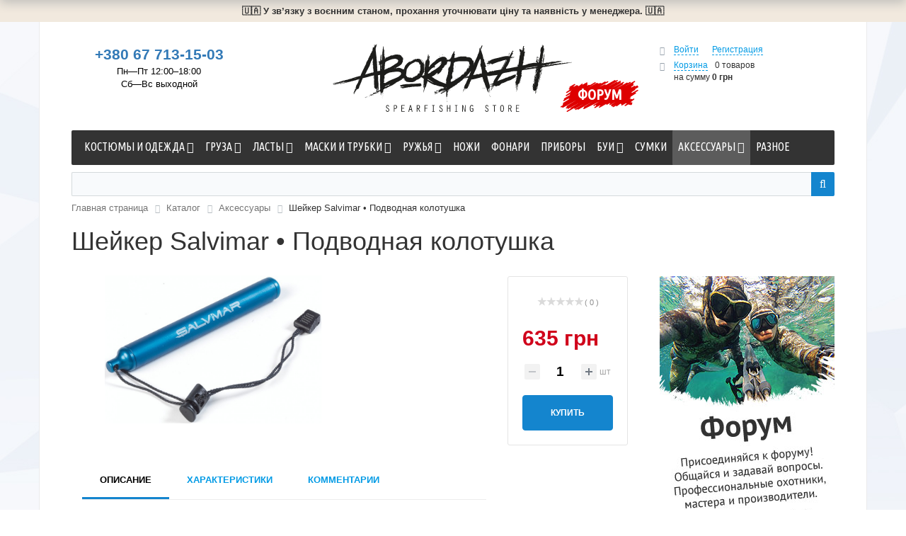

--- FILE ---
content_type: text/html; charset=UTF-8
request_url: https://abordazh.com/catalog/Accessories/sheyker-salvimar-podvodnaya-kolotushka/
body_size: 32025
content:
<!DOCTYPE html>
<html xml:lang="ru" lang="ru">
<head>
	<!-- Google Tag Manager -->
		<!-- End Google Tag Manager -->
	<meta http-equiv="X-UA-Compatible" content="IE=edge" />
	<meta name="viewport" content="user-scalable=no, initial-scale=1.0, maximum-scale=1.0, width=device-width">
	<link rel="shortcut icon" type="image/x-icon" href="/favicon.ico" />
	<meta http-equiv="Content-Type" content="text/html; charset=UTF-8" />
<meta name="robots" content="index, follow" />
<meta name="keywords" content="Шейкер Salvimar • Подводная колотушка, купить Шейкер Salvimar • Подводная колотушка, приобрести Шейкер Salvimar • Подводная колотушка, Шейкер Salvimar • Подводная колотушка в различных цветах, Шейкер Salvimar • Подводная колотушка от дистрибьютора" />
<meta name="description" content="В магазине Abordazh собран огромный каталог, где не последняя роль отведена разделу Шейкер Salvimar • Подводная колотушка, представленный официальным дистрибьютором в Украине" />
<link rel="canonical" href="https://abordazh.com/catalog/Accessories/sheyker-salvimar-podvodnaya-kolotushka/" />
<script type="text/javascript" data-skip-moving="true">(function(w, d, n) {var cl = "bx-core";var ht = d.documentElement;var htc = ht ? ht.className : undefined;if (htc === undefined || htc.indexOf(cl) !== -1){return;}var ua = n.userAgent;if (/(iPad;)|(iPhone;)/i.test(ua)){cl += " bx-ios";}else if (/Android/i.test(ua)){cl += " bx-android";}cl += (/(ipad|iphone|android|mobile|touch)/i.test(ua) ? " bx-touch" : " bx-no-touch");cl += w.devicePixelRatio && w.devicePixelRatio >= 2? " bx-retina": " bx-no-retina";var ieVersion = -1;if (/AppleWebKit/.test(ua)){cl += " bx-chrome";}else if ((ieVersion = getIeVersion()) > 0){cl += " bx-ie bx-ie" + ieVersion;if (ieVersion > 7 && ieVersion < 10 && !isDoctype()){cl += " bx-quirks";}}else if (/Opera/.test(ua)){cl += " bx-opera";}else if (/Gecko/.test(ua)){cl += " bx-firefox";}if (/Macintosh/i.test(ua)){cl += " bx-mac";}ht.className = htc ? htc + " " + cl : cl;function isDoctype(){if (d.compatMode){return d.compatMode == "CSS1Compat";}return d.documentElement && d.documentElement.clientHeight;}function getIeVersion(){if (/Opera/i.test(ua) || /Webkit/i.test(ua) || /Firefox/i.test(ua) || /Chrome/i.test(ua)){return -1;}var rv = -1;if (!!(w.MSStream) && !(w.ActiveXObject) && ("ActiveXObject" in w)){rv = 11;}else if (!!d.documentMode && d.documentMode >= 10){rv = 10;}else if (!!d.documentMode && d.documentMode >= 9){rv = 9;}else if (d.attachEvent && !/Opera/.test(ua)){rv = 8;}if (rv == -1 || rv == 8){var re;if (n.appName == "Microsoft Internet Explorer"){re = new RegExp("MSIE ([0-9]+[\.0-9]*)");if (re.exec(ua) != null){rv = parseFloat(RegExp.$1);}}else if (n.appName == "Netscape"){rv = 11;re = new RegExp("Trident/.*rv:([0-9]+[\.0-9]*)");if (re.exec(ua) != null){rv = parseFloat(RegExp.$1);}}}return rv;}})(window, document, navigator);</script>


<link href="/bitrix/cache/css/s1/eshop_bootstrap_black/kernel_main/kernel_main.css?176124405831114" type="text/css"  rel="stylesheet" />
<link href="https://fonts.googleapis.com/css?family=Ubuntu+Condensed&display=swap" type="text/css"  rel="stylesheet" />
<link href="/bitrix/cache/css/s1/eshop_bootstrap_black/page_7768529cd75c4ef203f389df161c8ea0/page_7768529cd75c4ef203f389df161c8ea0.css?176124274279632" type="text/css"  rel="stylesheet" />
<link href="/bitrix/panel/main/popup.min.css?168115623120704" type="text/css"  rel="stylesheet" />
<link href="/bitrix/cache/css/s1/eshop_bootstrap_black/template_a3b4f26b2757f70766b11ac092307aca/template_a3b4f26b2757f70766b11ac092307aca.css?1761242742198076" type="text/css"  data-template-style="true"  rel="stylesheet" />



		<title>Каталог Шейкер Salvimar • Подводная колотушка от магазина Abordazh</title>

	<!-- Facebook Meta Tags -->
	<meta property='og:locale' content='ru_UA' />
	<meta property='og:url' content='https://abordazh.com/catalog/Accessories/sheyker-salvimar-podvodnaya-kolotushka/' />
	<meta property='og:type' content='website' />
	<meta property='og:title' content='Каталог Шейкер Salvimar • Подводная колотушка от магазина Abordazh' />
	<meta property='og:description' content='В магазине Abordazh собран огромный каталог, где не последняя роль отведена разделу Шейкер Salvimar • Подводная колотушка, представленный официальным дистрибьютором в Украине' />
	<meta property='og:image' content='https://abordazh.com/upload/resize_cache/iblock/b64/300_300_240cd750bba9870f18aada2478b24840a/b6430a7098e83ac8a115fea3286d493b.jpg' />
	<meta property='og:site_name' content='Интернет-магазин снаряжения для подводной охоты «Абордаж»' />

	<!-- Twitter Meta Tags -->
	<meta name="twitter:card" content="summary_large_image">
	<meta property="twitter:domain" content="abordazh.com">
	<meta property="twitter:url" content='https://abordazh.com/catalog/Accessories/sheyker-salvimar-podvodnaya-kolotushka/' />
	<meta name="twitter:title" content='В магазине Abordazh собран огромный каталог, где не последняя роль отведена разделу Шейкер Salvimar • Подводная колотушка, представленный официальным дистрибьютором в Украине' />
	<meta name="twitter:description" content='В магазине Abordazh собран огромный каталог, где не последняя роль отведена разделу Шейкер Salvimar • Подводная колотушка, представленный официальным дистрибьютором в Украине' />
	<meta name="twitter:image" content='https://abordazh.com/upload/resize_cache/iblock/b64/300_300_240cd750bba9870f18aada2478b24840a/b6430a7098e83ac8a115fea3286d493b.jpg' />
	

</head>
<body class="bx-background-image bx-theme-black" >

<!-- Google Tag Manager (noscript) -->
<noscript><iframe src="https://www.googletagmanager.com/ns.html?id=GTM-K4BTVHV"
height="0" width="0" style="display:none;visibility:hidden"></iframe></noscript>
<!-- End Google Tag Manager (noscript) -->
<div id="panel">

</div>
<div class="bx-wrapper" id="bx_eshop_wrap">
	<div class="war-bar" style="background-color:#f1e9de;font-size:13px;font-weight:600;text-align:center;padding:9px 0px;line-height:1;">🇺🇦  У зв’язку з воєнним станом, прохання уточнювати ціну та наявність у менеджера.  🇺🇦</div>
	<header class="bx-header">
				<div class="bx-header-section container">
			<div class="row">
				<div class="col-lg-3 col-md-3 col-sm-4 col-xs-12">
					<div class="bx-inc-orginfo">
						<div>
							<span class="bx-inc-orginfo-phone"><a href="tel:+380677131503" title="Позвонить в Абордаж">+380 67 713-15-03</a></span>
						</div>
					</div>
					<div class="bx-worktime">
						<div class="bx-worktime-prop">
							Пн—Пт 12:00–18:00<br>Сб—Вс выходной						</div>
					</div>
				</div>
				<div class="col-lg-6 col-md-6 col-sm-4 col-xs-12">
					<div class="bx-logo">
						<a class="bx-logo-block hidden-xs" href="/">
							<img src="/include/logo.svg" alt="Абордаж — интернет-магазин снаряжения для подводной охоты и дайвинга" />						</a>
						<a class="bx-logo-block hidden-lg hidden-md hidden-sm text-center" href="/">
							<img src="/include/logo_mobile.svg" alt="Абордаж — интернет-магазин снаряжения для подводной охоты и дайвинга" />						</a>
						<a class="abordazh-forum-link" href="/forum">Форум</a>
					</div>
				</div>
				<div class="col-lg-3 col-md-3 col-sm-4 col-xs-12 hidden-xs">
					<div id="bx_basketFKauiI" class="bx-basket bx-opener"><!--'start_frame_cache_bx_basketFKauiI'--><div class="bx-hdr-profile">
	<div class="bx-basket-block">
		<i class="fa fa-user"></i>
					<a href="/login/?login=yes&backurl=%2Fcatalog%2FAccessories%2Fsheyker-salvimar-podvodnaya-kolotushka%2F">Войти</a>
			&nbsp;
			<a href="/login/?register=yes&backurl=%2Fcatalog%2FAccessories%2Fsheyker-salvimar-podvodnaya-kolotushka%2F">Регистрация</a>
			</div>
	<div class="bx-basket-block"><i class="fa fa-shopping-cart"></i>
			<a href="/personal/cart/">Корзина</a>0 товаров			<br />
			<span>
				на сумму									<strong>0 грн</strong>
							</span>
							</div>
</div><!--'end_frame_cache_bx_basketFKauiI'--></div>
				</div>
			</div>
			<div class="row">
				<div class="col-md-12 hidden-xs">
					
<div class="bx-top-nav bx-black" id="catalog_menu_LkGdQn">
	<nav class="bx-top-nav-container" id="cont_catalog_menu_LkGdQn">
		<ul class="bx-nav-list-1-lvl" id="ul_catalog_menu_LkGdQn">
		     <!-- first level-->
						<li
				class="bx-nav-1-lvl bx-nav-list-2-col  bx-nav-parent"
				onmouseover="BX.CatalogMenu.itemOver(this);"
				onmouseout="BX.CatalogMenu.itemOut(this)"
									data-role="bx-menu-item"
								onclick="if (BX.hasClass(document.documentElement, 'bx-touch')) obj_catalog_menu_LkGdQn.clickInMobile(this, event);"
			>
				<a
					href="/catalog/suits-wear/"
											onmouseover="window.obj_catalog_menu_LkGdQn && obj_catalog_menu_LkGdQn.changeSectionPicure(this, '2630406479');"
									>
					<span>
						Костюмы и одежда						<i class="fa fa-angle-down"></i>					</span>
				</a>
							<span class="bx-nav-parent-arrow" onclick="obj_catalog_menu_LkGdQn.toggleInMobile(this)"><i class="fa fa-angle-left"></i></span> <!-- for mobile -->
				<div class="bx-nav-2-lvl-container">
											<ul class="bx-nav-list-2-lvl">
						  <!-- second level-->
							<li class="bx-nav-2-lvl">
								<a
									href="/catalog/wetsuits/"
																			onmouseover="window.obj_catalog_menu_LkGdQn && obj_catalog_menu_LkGdQn.changeSectionPicure(this, '4258255457');"
																		data-picture="/upload/resize_cache/iblock/8dd/240_700_1/8ddd4936aeceb30b462efd54d0766474.jpg"
																	>
									<span>Гидрокостюмы</span>
								</a>
														</li>
						  <!-- second level-->
							<li class="bx-nav-2-lvl">
								<a
									href="/catalog/bots/"
																			onmouseover="window.obj_catalog_menu_LkGdQn && obj_catalog_menu_LkGdQn.changeSectionPicure(this, '1302363286');"
																		data-picture="/upload/resize_cache/iblock/6c6/240_700_1/6c6d68a344849ec947cf61fdfda772bb.jpg"
																	>
									<span>Боты</span>
								</a>
														</li>
						  <!-- second level-->
							<li class="bx-nav-2-lvl">
								<a
									href="/catalog/socks/"
																			onmouseover="window.obj_catalog_menu_LkGdQn && obj_catalog_menu_LkGdQn.changeSectionPicure(this, '1636637265');"
																		data-picture="/upload/resize_cache/iblock/64d/240_700_1/64d6cfada57f8b2f76496b445c38df78.jpg"
																	>
									<span>Носки</span>
								</a>
														</li>
						  <!-- second level-->
							<li class="bx-nav-2-lvl">
								<a
									href="/catalog/gloves/"
																			onmouseover="window.obj_catalog_menu_LkGdQn && obj_catalog_menu_LkGdQn.changeSectionPicure(this, '436034310');"
																		data-picture="/upload/resize_cache/iblock/3aa/240_700_1/3aa0a8cc5c049bbe7d12e42fe309ec0a.jpg"
																	>
									<span>Перчатки</span>
								</a>
														</li>
						  <!-- second level-->
							<li class="bx-nav-2-lvl">
								<a
									href="/catalog/hats/"
																			onmouseover="window.obj_catalog_menu_LkGdQn && obj_catalog_menu_LkGdQn.changeSectionPicure(this, '3889107716');"
																		data-picture="/upload/iblock/c6a/c6a66e5802c594fc4152d407c6bd58b1.jpg"
																	>
									<span>Шлемы</span>
								</a>
														</li>
						  <!-- second level-->
							<li class="bx-nav-2-lvl">
								<a
									href="/catalog/jerseys/"
																			onmouseover="window.obj_catalog_menu_LkGdQn && obj_catalog_menu_LkGdQn.changeSectionPicure(this, '4060467971');"
																		data-picture="/upload/resize_cache/iblock/6c3/240_700_1/6c3a7517e1f4722d60eb44d3c514b655.png"
																	>
									<span>Майки</span>
								</a>
														</li>
						  <!-- second level-->
							<li class="bx-nav-2-lvl">
								<a
									href="/catalog/shorts/"
																			onmouseover="window.obj_catalog_menu_LkGdQn && obj_catalog_menu_LkGdQn.changeSectionPicure(this, '2205941725');"
																		data-picture="/upload/resize_cache/iblock/9ac/240_700_1/9ac930ff7c462ac0336d55c63b22dea8.png"
																	>
									<span>Шорты</span>
								</a>
														</li>
						  <!-- second level-->
							<li class="bx-nav-2-lvl">
								<a
									href="/catalog/neopren/"
																			onmouseover="window.obj_catalog_menu_LkGdQn && obj_catalog_menu_LkGdQn.changeSectionPicure(this, '2839146306');"
																		data-picture="/upload/resize_cache/iblock/b77/240_700_1/b770205273e81e0db36bf22e3fe3e8b6.jpg"
																	>
									<span>Неопрен</span>
								</a>
														</li>
												</ul>
																<div class="bx-nav-list-2-lvl bx-nav-catinfo dbg" data-role="desc-img-block">
							<a href="/catalog/suits-wear/">
								<img src="/upload/resize_cache/iblock/611/240_700_1/6110035c3e37c00eb0f70762be99d931.jpg" alt="">
							</a>
							<p></p>
						</div>
						<div class="bx-nav-catinfo-back"></div>
									</div>
						</li>
		     <!-- first level-->
						<li
				class="bx-nav-1-lvl bx-nav-list-2-col  bx-nav-parent"
				onmouseover="BX.CatalogMenu.itemOver(this);"
				onmouseout="BX.CatalogMenu.itemOut(this)"
									data-role="bx-menu-item"
								onclick="if (BX.hasClass(document.documentElement, 'bx-touch')) obj_catalog_menu_LkGdQn.clickInMobile(this, event);"
			>
				<a
					href="/catalog/weights/"
											onmouseover="window.obj_catalog_menu_LkGdQn && obj_catalog_menu_LkGdQn.changeSectionPicure(this, '326664045');"
									>
					<span>
						Груза						<i class="fa fa-angle-down"></i>					</span>
				</a>
							<span class="bx-nav-parent-arrow" onclick="obj_catalog_menu_LkGdQn.toggleInMobile(this)"><i class="fa fa-angle-left"></i></span> <!-- for mobile -->
				<div class="bx-nav-2-lvl-container">
											<ul class="bx-nav-list-2-lvl">
						  <!-- second level-->
							<li class="bx-nav-2-lvl">
								<a
									href="/catalog/chest-racks/"
																			onmouseover="window.obj_catalog_menu_LkGdQn && obj_catalog_menu_LkGdQn.changeSectionPicure(this, '2289292085');"
																		data-picture="/upload/resize_cache/iblock/ddd/240_700_1/ddd5be86fcdca160d3c4256fceb1ac00.jpg"
																	>
									<span>Разгрузочные жилеты</span>
								</a>
														</li>
						  <!-- second level-->
							<li class="bx-nav-2-lvl">
								<a
									href="/catalog/unloading-systems/"
																			onmouseover="window.obj_catalog_menu_LkGdQn && obj_catalog_menu_LkGdQn.changeSectionPicure(this, '1447435228');"
																		data-picture="/upload/resize_cache/iblock/ddd/240_700_1/ddd5be86fcdca160d3c4256fceb1ac00.jpg"
																	>
									<span>Разгрузочные системы</span>
								</a>
														</li>
						  <!-- second level-->
							<li class="bx-nav-2-lvl">
								<a
									href="/catalog/weight-belt/"
																			onmouseover="window.obj_catalog_menu_LkGdQn && obj_catalog_menu_LkGdQn.changeSectionPicure(this, '4021103662');"
																		data-picture="/upload/iblock/963/963fa72c61697c0f7ab044a0df8eaacc.jpg"
																	>
									<span>Грузовые пояса</span>
								</a>
														</li>
						  <!-- second level-->
							<li class="bx-nav-2-lvl">
								<a
									href="/catalog/waist-cargo/"
																			onmouseover="window.obj_catalog_menu_LkGdQn && obj_catalog_menu_LkGdQn.changeSectionPicure(this, '694066752');"
																		data-picture="/upload/iblock/ca5/ca562212fa566f2206b5fc1e672cc0bd.jpg"
																	>
									<span>Поясные груза</span>
								</a>
														</li>
						  <!-- second level-->
							<li class="bx-nav-2-lvl">
								<a
									href="/catalog/foot-of-cargo/"
																			onmouseover="window.obj_catalog_menu_LkGdQn && obj_catalog_menu_LkGdQn.changeSectionPicure(this, '3454009809');"
																		data-picture="/upload/iblock/96b/96bb870bb5a113d5e9eedb29aa36016a.jpg"
																	>
									<span>Ножные груза</span>
								</a>
														</li>
												</ul>
																<div class="bx-nav-list-2-lvl bx-nav-catinfo dbg" data-role="desc-img-block">
							<a href="/catalog/weights/">
								<img src="/upload/resize_cache/iblock/ddd/240_700_1/ddd5be86fcdca160d3c4256fceb1ac00.jpg" alt="">
							</a>
							<p></p>
						</div>
						<div class="bx-nav-catinfo-back"></div>
									</div>
						</li>
		     <!-- first level-->
						<li
				class="bx-nav-1-lvl bx-nav-list-2-col  bx-nav-parent"
				onmouseover="BX.CatalogMenu.itemOver(this);"
				onmouseout="BX.CatalogMenu.itemOut(this)"
									data-role="bx-menu-item"
								onclick="if (BX.hasClass(document.documentElement, 'bx-touch')) obj_catalog_menu_LkGdQn.clickInMobile(this, event);"
			>
				<a
					href="/catalog/fins/"
											onmouseover="window.obj_catalog_menu_LkGdQn && obj_catalog_menu_LkGdQn.changeSectionPicure(this, '2365236012');"
									>
					<span>
						Ласты						<i class="fa fa-angle-down"></i>					</span>
				</a>
							<span class="bx-nav-parent-arrow" onclick="obj_catalog_menu_LkGdQn.toggleInMobile(this)"><i class="fa fa-angle-left"></i></span> <!-- for mobile -->
				<div class="bx-nav-2-lvl-container">
											<ul class="bx-nav-list-2-lvl">
						  <!-- second level-->
							<li class="bx-nav-2-lvl">
								<a
									href="/catalog/fins-accessories/"
																			onmouseover="window.obj_catalog_menu_LkGdQn && obj_catalog_menu_LkGdQn.changeSectionPicure(this, '2648279314');"
																		data-picture="/upload/iblock/b2e/b2e2e72e8382d1b0d9621180d7ca0750.jpg"
																	>
									<span>Аксессуары</span>
								</a>
														</li>
						  <!-- second level-->
							<li class="bx-nav-2-lvl">
								<a
									href="/catalog/footpocket/"
																			onmouseover="window.obj_catalog_menu_LkGdQn && obj_catalog_menu_LkGdQn.changeSectionPicure(this, '1466640828');"
																		data-picture="/upload/iblock/b2e/b2e2e72e8382d1b0d9621180d7ca0750.jpg"
																	>
									<span>Калоши</span>
								</a>
														</li>
						  <!-- second level-->
							<li class="bx-nav-2-lvl">
								<a
									href="/catalog/blades/"
																			onmouseover="window.obj_catalog_menu_LkGdQn && obj_catalog_menu_LkGdQn.changeSectionPicure(this, '249910740');"
																		data-picture="/upload/iblock/b2e/b2e2e72e8382d1b0d9621180d7ca0750.jpg"
																	>
									<span>Лопасти</span>
								</a>
														</li>
												</ul>
																<div class="bx-nav-list-2-lvl bx-nav-catinfo dbg" data-role="desc-img-block">
							<a href="/catalog/fins/">
								<img src="/upload/iblock/b2e/b2e2e72e8382d1b0d9621180d7ca0750.jpg" alt="">
							</a>
							<p></p>
						</div>
						<div class="bx-nav-catinfo-back"></div>
									</div>
						</li>
		     <!-- first level-->
						<li
				class="bx-nav-1-lvl bx-nav-list-2-col  bx-nav-parent"
				onmouseover="BX.CatalogMenu.itemOver(this);"
				onmouseout="BX.CatalogMenu.itemOut(this)"
									data-role="bx-menu-item"
								onclick="if (BX.hasClass(document.documentElement, 'bx-touch')) obj_catalog_menu_LkGdQn.clickInMobile(this, event);"
			>
				<a
					href="/catalog/masks-and-snorkels/"
											onmouseover="window.obj_catalog_menu_LkGdQn && obj_catalog_menu_LkGdQn.changeSectionPicure(this, '2765992181');"
									>
					<span>
						Маски и трубки						<i class="fa fa-angle-down"></i>					</span>
				</a>
							<span class="bx-nav-parent-arrow" onclick="obj_catalog_menu_LkGdQn.toggleInMobile(this)"><i class="fa fa-angle-left"></i></span> <!-- for mobile -->
				<div class="bx-nav-2-lvl-container">
											<ul class="bx-nav-list-2-lvl">
						  <!-- second level-->
							<li class="bx-nav-2-lvl">
								<a
									href="/catalog/mask/"
																			onmouseover="window.obj_catalog_menu_LkGdQn && obj_catalog_menu_LkGdQn.changeSectionPicure(this, '2826637992');"
																		data-picture="/upload/iblock/b4d/b4d7d054bca85c9bd9f3d82c76b87d4b.jpg"
																	>
									<span>Маски</span>
								</a>
															<ul class="bx-nav-list-3-lvl">
									<!-- third level-->
									<li class="bx-nav-3-lvl">
										<a
											href="/catalog/mask-accessories/"
																							onmouseover="window.obj_catalog_menu_LkGdQn && obj_catalog_menu_LkGdQn.changeSectionPicure(this, '3066547550');return false;"
																						data-picture="/upload/iblock/b4d/b4d7d054bca85c9bd9f3d82c76b87d4b.jpg"
																					>
											<span>Аксессуары</span>
										</a>
									</li>
																</ul>
														</li>
						  <!-- second level-->
							<li class="bx-nav-2-lvl">
								<a
									href="/catalog/snorkels/"
																			onmouseover="window.obj_catalog_menu_LkGdQn && obj_catalog_menu_LkGdQn.changeSectionPicure(this, '3573538873');"
																		data-picture="/upload/iblock/ba9/ba98c617a6308f63753446e97a1f3e95.jpg"
																	>
									<span>Трубки</span>
								</a>
															<ul class="bx-nav-list-3-lvl">
									<!-- third level-->
									<li class="bx-nav-3-lvl">
										<a
											href="/catalog/snorkels-accessories/"
																							onmouseover="window.obj_catalog_menu_LkGdQn && obj_catalog_menu_LkGdQn.changeSectionPicure(this, '1768637498');return false;"
																						data-picture="/upload/iblock/ba9/ba98c617a6308f63753446e97a1f3e95.jpg"
																					>
											<span>Аксессуары</span>
										</a>
									</li>
																</ul>
														</li>
						  <!-- second level-->
							<li class="bx-nav-2-lvl">
								<a
									href="/catalog/aksessuary/"
																			onmouseover="window.obj_catalog_menu_LkGdQn && obj_catalog_menu_LkGdQn.changeSectionPicure(this, '3833105686');"
																		data-picture="/upload/iblock/f29/f29d0f1781cd06f6a1534e0010a31952.jpg"
																	>
									<span>Аксессуары</span>
								</a>
														</li>
												</ul>
																<div class="bx-nav-list-2-lvl bx-nav-catinfo dbg" data-role="desc-img-block">
							<a href="/catalog/masks-and-snorkels/">
								<img src="/upload/iblock/f29/f29d0f1781cd06f6a1534e0010a31952.jpg" alt="">
							</a>
							<p></p>
						</div>
						<div class="bx-nav-catinfo-back"></div>
									</div>
						</li>
		     <!-- first level-->
						<li
				class="bx-nav-1-lvl bx-nav-list-2-col  bx-nav-parent"
				onmouseover="BX.CatalogMenu.itemOver(this);"
				onmouseout="BX.CatalogMenu.itemOut(this)"
									data-role="bx-menu-item"
								onclick="if (BX.hasClass(document.documentElement, 'bx-touch')) obj_catalog_menu_LkGdQn.clickInMobile(this, event);"
			>
				<a
					href="/catalog/spearguns/"
											onmouseover="window.obj_catalog_menu_LkGdQn && obj_catalog_menu_LkGdQn.changeSectionPicure(this, '4094598169');"
									>
					<span>
						Ружья						<i class="fa fa-angle-down"></i>					</span>
				</a>
							<span class="bx-nav-parent-arrow" onclick="obj_catalog_menu_LkGdQn.toggleInMobile(this)"><i class="fa fa-angle-left"></i></span> <!-- for mobile -->
				<div class="bx-nav-2-lvl-container">
											<ul class="bx-nav-list-2-lvl">
						  <!-- second level-->
							<li class="bx-nav-2-lvl">
								<a
									href="/catalog/pneumatic-guns/"
																			onmouseover="window.obj_catalog_menu_LkGdQn && obj_catalog_menu_LkGdQn.changeSectionPicure(this, '142731831');"
																		data-picture="/upload/iblock/e00/e00a6189683d545b176249dbdbd5f1fa.jpg"
																	>
									<span>Пневматика</span>
								</a>
														</li>
						  <!-- second level-->
							<li class="bx-nav-2-lvl">
								<a
									href="/catalog/sling-guns/"
																			onmouseover="window.obj_catalog_menu_LkGdQn && obj_catalog_menu_LkGdQn.changeSectionPicure(this, '455563314');"
																		data-picture="/upload/iblock/e25/e25b27900c1a93f38f9b6ebba1fbd583.jpg"
																	>
									<span>Арбалеты</span>
								</a>
														</li>
						  <!-- second level-->
							<li class="bx-nav-2-lvl">
								<a
									href="/catalog/lines/"
																			onmouseover="window.obj_catalog_menu_LkGdQn && obj_catalog_menu_LkGdQn.changeSectionPicure(this, '3837373032');"
																		data-picture="/upload/iblock/baf/bafbcf6f160226cf9d3282a85ec9f09d.jpg"
																	>
									<span>Лини</span>
								</a>
														</li>
						  <!-- second level-->
							<li class="bx-nav-2-lvl">
								<a
									href="/catalog/kukans/"
																			onmouseover="window.obj_catalog_menu_LkGdQn && obj_catalog_menu_LkGdQn.changeSectionPicure(this, '3466544166');"
																		data-picture="/upload/iblock/717/7176f8e3695eb33c54b8535675d14677.jpg"
																	>
									<span>Куканы</span>
								</a>
														</li>
						  <!-- second level-->
							<li class="bx-nav-2-lvl">
								<a
									href="/catalog/reels/"
																			onmouseover="window.obj_catalog_menu_LkGdQn && obj_catalog_menu_LkGdQn.changeSectionPicure(this, '3225786380');"
																		data-picture="/upload/iblock/5b5/5b596c563d562e46c3d082bab29e8fe3.jpg"
																	>
									<span>Катушки</span>
								</a>
														</li>
						  <!-- second level-->
							<li class="bx-nav-2-lvl">
								<a
									href="/catalog/tip-bullets/"
																			onmouseover="window.obj_catalog_menu_LkGdQn && obj_catalog_menu_LkGdQn.changeSectionPicure(this, '333011833');"
																		data-picture="/upload/iblock/845/845acb64b3c95728e5a62c14cad56e66.jpg"
																	>
									<span>Наконечники</span>
								</a>
														</li>
						  <!-- second level-->
							<li class="bx-nav-2-lvl">
								<a
									href="/catalog/aksessuary/"
																			onmouseover="window.obj_catalog_menu_LkGdQn && obj_catalog_menu_LkGdQn.changeSectionPicure(this, '3833105686');"
																		data-picture="/upload/iblock/f29/f29d0f1781cd06f6a1534e0010a31952.jpg"
																	>
									<span>Аксессуары</span>
								</a>
														</li>
						  <!-- second level-->
							<li class="bx-nav-2-lvl">
								<a
									href="/catalog/shafts/"
																			onmouseover="window.obj_catalog_menu_LkGdQn && obj_catalog_menu_LkGdQn.changeSectionPicure(this, '3811606900');"
																		data-picture="/upload/resize_cache/iblock/b46/240_700_1/b468023356a65563b97cfd4717836bad.png"
																	>
									<span>Гарпуны</span>
								</a>
														</li>
						  <!-- second level-->
							<li class="bx-nav-2-lvl">
								<a
									href="/catalog/ostrogi/"
																			onmouseover="window.obj_catalog_menu_LkGdQn && obj_catalog_menu_LkGdQn.changeSectionPicure(this, '2633640699');"
																		data-picture="/upload/resize_cache/iblock/f65/240_700_1/f6572c7c391881749af8c60c02829ab7.jpg"
																	>
									<span>Остроги</span>
								</a>
														</li>
												</ul>
																<div class="bx-nav-list-2-lvl bx-nav-catinfo dbg" data-role="desc-img-block">
							<a href="/catalog/spearguns/">
								<img src="/upload/iblock/e00/e00a6189683d545b176249dbdbd5f1fa.jpg" alt="">
							</a>
							<p></p>
						</div>
						<div class="bx-nav-catinfo-back"></div>
									</div>
						</li>
		     <!-- first level-->
						<li
				class="bx-nav-1-lvl bx-nav-list-1-col "
				onmouseover="BX.CatalogMenu.itemOver(this);"
				onmouseout="BX.CatalogMenu.itemOut(this)"
								onclick="if (BX.hasClass(document.documentElement, 'bx-touch')) obj_catalog_menu_LkGdQn.clickInMobile(this, event);"
			>
				<a
					href="/catalog/knives/"
									>
					<span>
						Ножи											</span>
				</a>
						</li>
		     <!-- first level-->
						<li
				class="bx-nav-1-lvl bx-nav-list-1-col "
				onmouseover="BX.CatalogMenu.itemOver(this);"
				onmouseout="BX.CatalogMenu.itemOut(this)"
								onclick="if (BX.hasClass(document.documentElement, 'bx-touch')) obj_catalog_menu_LkGdQn.clickInMobile(this, event);"
			>
				<a
					href="/catalog/lanterns/"
									>
					<span>
						Фонари											</span>
				</a>
						</li>
		     <!-- first level-->
						<li
				class="bx-nav-1-lvl bx-nav-list-0-col "
				onmouseover="BX.CatalogMenu.itemOver(this);"
				onmouseout="BX.CatalogMenu.itemOut(this)"
								onclick="if (BX.hasClass(document.documentElement, 'bx-touch')) obj_catalog_menu_LkGdQn.clickInMobile(this, event);"
			>
				<a
					href="/catalog/Devices/"
									>
					<span>
						Приборы											</span>
				</a>
						</li>
		     <!-- first level-->
						<li
				class="bx-nav-1-lvl bx-nav-list-2-col  bx-nav-parent"
				onmouseover="BX.CatalogMenu.itemOver(this);"
				onmouseout="BX.CatalogMenu.itemOut(this)"
									data-role="bx-menu-item"
								onclick="if (BX.hasClass(document.documentElement, 'bx-touch')) obj_catalog_menu_LkGdQn.clickInMobile(this, event);"
			>
				<a
					href="/catalog/Buoy/"
											onmouseover="window.obj_catalog_menu_LkGdQn && obj_catalog_menu_LkGdQn.changeSectionPicure(this, '1499021426');"
									>
					<span>
						Буи						<i class="fa fa-angle-down"></i>					</span>
				</a>
							<span class="bx-nav-parent-arrow" onclick="obj_catalog_menu_LkGdQn.toggleInMobile(this)"><i class="fa fa-angle-left"></i></span> <!-- for mobile -->
				<div class="bx-nav-2-lvl-container">
											<ul class="bx-nav-list-2-lvl">
						  <!-- second level-->
							<li class="bx-nav-2-lvl">
								<a
									href="/catalog/bui/"
																			onmouseover="window.obj_catalog_menu_LkGdQn && obj_catalog_menu_LkGdQn.changeSectionPicure(this, '2440554764');"
																		data-picture="/upload/resize_cache/iblock/974/240_700_1/974e0bcd3011e9c00f613c41b19e45a3.jpg"
																	>
									<span>Буи</span>
								</a>
														</li>
						  <!-- second level-->
							<li class="bx-nav-2-lvl">
								<a
									href="/catalog/bui-aksessuary/"
																			onmouseover="window.obj_catalog_menu_LkGdQn && obj_catalog_menu_LkGdQn.changeSectionPicure(this, '939945748');"
																		data-picture="/upload/resize_cache/iblock/360/240_700_1/36098d2765b67ae1606ba3907417ffbc.jpg"
																	>
									<span>Аксессуары</span>
								</a>
														</li>
												</ul>
																<div class="bx-nav-list-2-lvl bx-nav-catinfo dbg" data-role="desc-img-block">
							<a href="/catalog/Buoy/">
								<img src="/upload/resize_cache/iblock/974/240_700_1/974e0bcd3011e9c00f613c41b19e45a3.jpg" alt="">
							</a>
							<p></p>
						</div>
						<div class="bx-nav-catinfo-back"></div>
									</div>
						</li>
		     <!-- first level-->
						<li
				class="bx-nav-1-lvl bx-nav-list-1-col "
				onmouseover="BX.CatalogMenu.itemOver(this);"
				onmouseout="BX.CatalogMenu.itemOut(this)"
								onclick="if (BX.hasClass(document.documentElement, 'bx-touch')) obj_catalog_menu_LkGdQn.clickInMobile(this, event);"
			>
				<a
					href="/catalog/Bags/"
									>
					<span>
						Сумки											</span>
				</a>
						</li>
		     <!-- first level-->
						<li
				class="bx-nav-1-lvl bx-nav-list-1-col bx-active bx-nav-parent"
				onmouseover="BX.CatalogMenu.itemOver(this);"
				onmouseout="BX.CatalogMenu.itemOut(this)"
									data-role="bx-menu-item"
								onclick="if (BX.hasClass(document.documentElement, 'bx-touch')) obj_catalog_menu_LkGdQn.clickInMobile(this, event);"
			>
				<a
					href="/catalog/Accessories/"
									>
					<span>
						Аксессуары						<i class="fa fa-angle-down"></i>					</span>
				</a>
							<span class="bx-nav-parent-arrow" onclick="obj_catalog_menu_LkGdQn.toggleInMobile(this)"><i class="fa fa-angle-left"></i></span> <!-- for mobile -->
				<div class="bx-nav-2-lvl-container">
											<ul class="bx-nav-list-2-lvl">
						  <!-- second level-->
							<li class="bx-nav-2-lvl">
								<a
									href="/catalog/sidenya-dlya-lodok/"
																		data-picture=""
																	>
									<span>Сиденья для лодок</span>
								</a>
														</li>
												</ul>
														</div>
						</li>
		     <!-- first level-->
						<li
				class="bx-nav-1-lvl bx-nav-list-0-col "
				onmouseover="BX.CatalogMenu.itemOver(this);"
				onmouseout="BX.CatalogMenu.itemOut(this)"
								onclick="if (BX.hasClass(document.documentElement, 'bx-touch')) obj_catalog_menu_LkGdQn.clickInMobile(this, event);"
			>
				<a
					href="/catalog/raznoe/"
									>
					<span>
						Разное											</span>
				</a>
						</li>
				</ul>
		<div style="clear: both;"></div>
	</nav>
</div>

				</div>
			</div>
						<div class="row">
				<div class="col-lg-12">
					<div id="search" class="bx-searchtitle">
	<form action="/catalog/">
		<div class="bx-input-group">
			<input id="title-search-input" type="text" name="q" value="" autocomplete="off" class="bx-form-control"/>
			<span class="bx-input-group-btn">
				<button class="btn btn-default" type="submit" name="s"><i class="fa fa-search"></i></button>
			</span>
		</div>
	</form>
</div>
				</div>
			</div>
			
						<div class="row">
				<div class="col-lg-12" id="navigation">
					<div class="bx-breadcrumb">
			<div class="bx-breadcrumb-item" id="bx_breadcrumb_0" itemscope="" itemtype="http://data-vocabulary.org/Breadcrumb" itemref="bx_breadcrumb_1">
				
				<a href="/" title="Главная страница" itemprop="url">
					<span itemprop="title">Главная страница</span>
				</a>
			</div>
			<div class="bx-breadcrumb-item" id="bx_breadcrumb_1" itemscope="" itemtype="http://data-vocabulary.org/Breadcrumb" itemprop="child" itemref="bx_breadcrumb_2">
				<i class="fa fa-angle-right"></i>
				<a href="/catalog/" title="Каталог" itemprop="url">
					<span itemprop="title">Каталог</span>
				</a>
			</div>
			<div class="bx-breadcrumb-item" id="bx_breadcrumb_2" itemscope="" itemtype="http://data-vocabulary.org/Breadcrumb" itemprop="child">
				<i class="fa fa-angle-right"></i>
				<a href="/catalog/Accessories/" title="Аксессуары" itemprop="url">
					<span itemprop="title">Аксессуары</span>
				</a>
			</div>
			<div class="bx-breadcrumb-item">
				<i class="fa fa-angle-right"></i>
				<span>Шейкер Salvimar • Подводная колотушка</span>
			</div><div style="clear:both"></div></div>				</div>
			</div>
			<h1 class="bx-title dbg_title" id="pagetitle">Шейкер Salvimar • Подводная колотушка</h1>
					</div>
	</header>

	<div class="workarea">
		<div class="container bx-content-seection">
			<div class="row">
															<div class="bx-content col-xs-12">
				<div class='row'>
	<div class='col-md-9 col-sm-8 col-xs-12'>
		<div class="bx-catalog-element bx-blue" id="bx_117848907_2715"
	itemscope itemtype="http://schema.org/Product">
	<div class="container-fluid">
				<div class="row">
			<div class="col-md-6 col-sm-12">
				<div class="product-item-detail-slider-container" id="bx_117848907_2715_big_slider">
					<span class="product-item-detail-slider-close" data-entity="close-popup"></span>
					<div class="product-item-detail-slider-block
						"
						data-entity="images-slider-block">
						<span class="product-item-detail-slider-left" data-entity="slider-control-left" style="display: none;"></span>
						<span class="product-item-detail-slider-right" data-entity="slider-control-right" style="display: none;"></span>
						<div class="product-item-label-text product-item-label-big product-item-label-top product-item-label-left" id="bx_117848907_2715_sticker"
							style="display: none;">
													</div>
												<div class="product-item-detail-slider-images-container" data-entity="images-container">
																<div class="product-item-detail-slider-image active" data-entity="image" data-id="4433">
										<img src="/upload/iblock/b64/b6430a7098e83ac8a115fea3286d493b.jpg" alt="Изображение Шейкер Salvimar • Подводная колотушка" title="Изображение Шейкер Salvimar • Подводная колотушка" itemprop="image">
									</div>
															</div>
					</div>
									</div>
			</div>
			<div class="col-md-6 col-sm-12">
				<div class="row">
					<div class="col-sm-6">
						<div class="product-item-detail-info-section">
																		<div class="product-item-detail-info-container">
																									<dl class="product-item-detail-properties">
																											</dl>
																								</div>
																	</div>
					</div>
					<div class="col-sm-6">
						<div class="product-item-detail-pay-block">
																		<div class="product-item-detail-info-container">
												<table align="center" class="bx_item_detail_rating">
	<tr>
		<td>
			<div class="bx_item_rating">
				<div class="bx_stars_container">
					<div id="bx_vo_2_2715_sBq3II_stars" class="bx_stars_bg"></div>
					<div id="bx_vo_2_2715_sBq3II_progr" class="bx_stars_progress"></div>
				</div>
			</div>
		</td>
		<td>
			<span id="bx_vo_2_2715_sBq3II_rating" class="bx_stars_rating_votes">(0)</span>
		</td>
	</tr>
</table>
											</div>
																					<div class="product-item-detail-info-container">
																							<div class="product-item-detail-price-old" id="bx_117848907_2715_old_price"
													style="display: none;">
																									</div>
																							<div class="product-item-detail-price-current" id="bx_117848907_2715_price">
												635 грн											</div>
																							<div class="item_economy_price" id="bx_117848907_2715_price_discount"
													style="display: none;">
																									</div>
																						</div>
																					<div class="product-item-detail-info-container" style=""
												data-entity="quantity-block">
												<div class="product-item-detail-info-container-title"></div>
												<div class="product-item-amount">
													<div class="product-item-amount-field-container">
														<a class="product-item-amount-field-btn-minus" id="bx_117848907_2715_quant_down"
															href="javascript:void(0)" rel="nofollow">
														</a>
														<input class="product-item-amount-field" id="bx_117848907_2715_quantity" type="tel"
															value="1">
														<a class="product-item-amount-field-btn-plus" id="bx_117848907_2715_quant_up"
															href="javascript:void(0)" rel="nofollow">
														</a>
														<span class="product-item-amount-description-container">
															<span id="bx_117848907_2715_quant_measure">
																шт															</span>
															<span id="bx_117848907_2715_price_total"></span>
														</span>
													</div>
												</div>
											</div>
																					<div data-entity="main-button-container">
											<div id="bx_117848907_2715_basket_actions" style="display: ;">
																									<div class="product-item-detail-info-container">
														<a class="btn btn-default product-item-detail-buy-button" id="bx_117848907_2715_buy_link"
															href="javascript:void(0);">
															<span>Купить</span>
														</a>
													</div>
																								</div>
																							<div class="product-item-detail-info-container">
													

												</div>
																							<div class="product-item-detail-info-container">
												<a class="btn btn-link product-item-detail-buy-button" id="bx_117848907_2715_not_avail"
													href="javascript:void(0)"
													rel="nofollow" style="display: none;">
													Немає в наявності												</a>
											</div>
										</div>
																</div>
					</div>
				</div>
			</div>
		</div>
		<div class="row">
			<div class="col-xs-12">
							</div>
		</div>
		<div class="row">
			<div class="col-sm-8 col-md-9">
				<div class="row" id="bx_117848907_2715_tabs">
					<div class="col-xs-12">
						<div class="product-item-detail-tabs-container">
							<ul class="product-item-detail-tabs-list">
																	<li class="product-item-detail-tab active" data-entity="tab" data-value="description">
										<a href="javascript:void(0);" class="product-item-detail-tab-link">
											<span>Описание</span>
										</a>
									</li>
																		<li class="product-item-detail-tab" data-entity="tab" data-value="properties">
										<a href="javascript:void(0);" class="product-item-detail-tab-link">
											<span>Характеристики</span>
										</a>
									</li>
																		<li class="product-item-detail-tab" data-entity="tab" data-value="comments">
										<a href="javascript:void(0);" class="product-item-detail-tab-link">
											<span>Комментарии</span>
										</a>
									</li>
																</ul>
						</div>
					</div>
				</div>
				<div class="row" id="bx_117848907_2715_tab_containers">
					<div class="col-xs-12">
													<div class="product-item-detail-tab-content active" data-entity="tab-container" data-value="description"
								itemprop="description">
								<p>Шейкер для дайвинга Salvimar - это устройство для подачи звуковых сигналов под водой, привлекает внимание напарника, имеет крепление с петлей на руку. Шейкер Salvimar выполнен из нержавеющей стали. Длина 15 см.</p>							</div>
														<div class="product-item-detail-tab-content" data-entity="tab-container" data-value="properties">
																	<dl class="product-item-detail-properties">
																					<dt>Артикул</dt>
											<dd>SLV2652859											</dd>
																						<dt>Материал</dt>
											<dd>Сталь нержавеющая											</dd>
																						<dt>Цвет</dt>
											<dd>Синий											</dd>
																						<dt>Производитель</dt>
											<dd>Salvimar											</dd>
																				</dl>
																</div>
														<div class="product-item-detail-tab-content" data-entity="tab-container" data-value="comments" style="display: none;">
								<div id="soc_comments_div_2715" class="bx_soc_comments_div bx_important bx_black"><div id="soc_comments_2715" class="bx-catalog-tab-section-container">
	<ul class="bx-catalog-tab-list" style="left: 0;"><li id="soc_comments_2715FB"><span>Facebook</span></li></ul>
	<div class="bx-catalog-tab-body-container">
		<div class="bx-catalog-tab-container"><div id="soc_comments_2715FB_cont" class="tab-off"><div id="fb-root"></div>
			<div id="bx-cat-soc-comments-fb_2715"><div class="fb-comments" data-href="https://abordazh.com:443/catalog/Accessories/sheyker-salvimar-podvodnaya-kolotushka/" data-colorscheme="light" data-numposts="5" data-order-by="reverse_time"></div></div>
</div></div>
	</div>
</div>
</div>
							</div>
												</div>
				</div>
			</div>
			<div class="col-sm-4 col-md-3">
				<div>
									</div>
			</div>
		</div>
		<div class="row">
			<div class="col-xs-12">
				<!--'start_frame_cache_OhECjo'-->
	<span id="sale_gift_product_1994350277" class="sale_prediction_product_detail_container"></span>

		<!--'end_frame_cache_OhECjo'-->					<div data-entity="parent-container">
													<div class="catalog-block-header" data-entity="header" data-showed="false" style="display: none; opacity: 0;">
								Выберите один из товаров, чтобы получить подарок							</div>
							<!--'start_frame_cache_KSBlai'--><div id="sale_gift_main_products_741800342" class="bx_sale_gift_main_products bx_blue">
</div>
<!--'end_frame_cache_KSBlai'-->					</div>
								</div>
		</div>
	</div>
	<!--Small Card-->
	<div class="product-item-detail-short-card-fixed hidden-xs" id="bx_117848907_2715_small_card_panel">
		<div class="product-item-detail-short-card-content-container">
			<table>
				<tr>
					<td rowspan="2" class="product-item-detail-short-card-image">
						<img src="" style="height: 65px;" data-entity="panel-picture">
					</td>
					<td class="product-item-detail-short-title-container" data-entity="panel-title">
						<span class="product-item-detail-short-title-text">Шейкер Salvimar • Подводная колотушка</span>
					</td>
					<td rowspan="2" class="product-item-detail-short-card-price">
													<div class="product-item-detail-price-old" style="display: none;"
								data-entity="panel-old-price">
															</div>
													<div class="product-item-detail-price-current" data-entity="panel-price">
							635 грн						</div>
					</td>
											<td rowspan="2" class="product-item-detail-short-card-btn"
							style="display: ;"
							data-entity="panel-buy-button">
							<a class="btn btn-default product-item-detail-buy-button" id="bx_117848907_2715_buy_link"
								href="javascript:void(0);">
								<span>Купить</span>
							</a>
						</td>
											<td rowspan="2" class="product-item-detail-short-card-btn"
						style="display: none;"
						data-entity="panel-not-available-button">
						<a class="btn btn-link product-item-detail-buy-button" href="javascript:void(0)"
							rel="nofollow">
							Немає в наявності						</a>
					</td>
				</tr>
							</table>
		</div>
	</div>
	<!--Top tabs-->
	<div class="product-item-detail-tabs-container-fixed hidden-xs" id="bx_117848907_2715_tabs_panel">
		<ul class="product-item-detail-tabs-list">
							<li class="product-item-detail-tab active" data-entity="tab" data-value="description">
					<a href="javascript:void(0);" class="product-item-detail-tab-link">
						<span>Описание</span>
					</a>
				</li>
								<li class="product-item-detail-tab" data-entity="tab" data-value="properties">
					<a href="javascript:void(0);" class="product-item-detail-tab-link">
						<span>Характеристики</span>
					</a>
				</li>
								<li class="product-item-detail-tab" data-entity="tab" data-value="comments">
					<a href="javascript:void(0);" class="product-item-detail-tab-link">
						<span>Комментарии</span>
					</a>
				</li>
						</ul>
	</div>

	<meta itemprop="name" content="Шейкер Salvimar • Подводная колотушка" />
	<meta itemprop="category" content="Аксессуары" />
			<span itemprop="offers" itemscope itemtype="http://schema.org/Offer">
			<meta itemprop="price" content="635.05" />
			<meta itemprop="priceCurrency" content="UAH" />
			<link itemprop="availability" href="http://schema.org/InStock" />
		</span>
		</div>
						<div class="bx_storege" id="catalog_store_amount_div">
	</div>
					<div class='col-xs-12' data-entity="parent-container">
						<div class="catalog-block-header" data-entity="header" data-showed="false" style="display: none; opacity: 0;">
							Популярные в разделе						</div>
						
<div class="catalog-section bx-blue" data-entity="container-ipxz9h">
			<!-- items-container -->
					<div class="row product-item-list-col-4" data-entity="items-row">
										<div class="col-xs-12 product-item-small-card">
							<div class="row">
																	<div class="col-xs-6 col-md-3">
										
	<div class="product-item-container"
		id="bx_3966226736_5359_7e1b8e3524755c391129a9d7e6f2d206" data-entity="item">
		

<div class="product-item">
	<a class="product-item-image-wrapper" href="/catalog/Accessories/maska-maskuvalna-c4-universal-camo-neoprene-mask-cover/" title="Изображение Маска маскувальна C4 UNIVERSAL CAMO NEOPRENE MASK COVER" data-entity="image-wrapper">
				<span class="product-item-image-slider-slide-container slide" id="bx_3966226736_5359_7e1b8e3524755c391129a9d7e6f2d206_pict_slider"
			style="display: none;"
			data-slider-interval="3000" data-slider-wrap="true">
					</span>
		<span class="product-item-image-original" id="bx_3966226736_5359_7e1b8e3524755c391129a9d7e6f2d206_pict"
			style="background-image: url(/upload/iblock/b3f/b3f7429d99431d81ea6c2f4cf0746cb2.png); display: ;">
		</span>
					<span class="product-item-image-alternative" id="bx_3966226736_5359_7e1b8e3524755c391129a9d7e6f2d206_secondpict"
				style="background-image: url(/upload/iblock/e1c/e1cdc36b218c3f154cda09e275f7aae3.png); display: ;">
			</span>
						<div class="product-item-label-ring product-item-label-small product-item-label-bottom product-item-label-right" id="bx_3966226736_5359_7e1b8e3524755c391129a9d7e6f2d206_dsc_perc"
				style="display: none;">
				<span>0%</span>
			</div>
						<div class="product-item-label-text product-item-label-small product-item-label-top product-item-label-left" id="bx_3966226736_5359_7e1b8e3524755c391129a9d7e6f2d206_sticker">
										<div class="hidden-xs">
							<span title="Новинка">Новинка</span>
						</div>
									</div>
					<div class="product-item-image-slider-control-container" id="bx_3966226736_5359_7e1b8e3524755c391129a9d7e6f2d206_pict_slider_indicator"
			style="display: none;">
					</div>
			</a>
	<div class="product-item-title">
		<a href="/catalog/Accessories/maska-maskuvalna-c4-universal-camo-neoprene-mask-cover/" title="Маска маскувальна C4 UNIVERSAL CAMO NEOPRENE MASK COVER">Маска маскувальна C4 UNIVERSAL CAMO NEOPRENE MASK COVER</a>
	</div>
						<div class="product-item-info-container product-item-price-container" data-entity="price-block">
													<span class="product-item-price-old" id="bx_3966226736_5359_7e1b8e3524755c391129a9d7e6f2d206_price_old"
								style="display: none;">
								1 514 грн							</span>&nbsp;
													<span class="product-item-price-current" id="bx_3966226736_5359_7e1b8e3524755c391129a9d7e6f2d206_price">
							1 514 грн						</span>
					</div>
												<div class="product-item-info-container product-item-hidden" data-entity="props-block">
								<dl class="product-item-properties">
																			<dt class="hidden-xs">
											Производитель										</dt>
										<dd class="hidden-xs">
											C4										</dd>
																		</dl>
							</div>
														<div class="product-item-info-container product-item-hidden" data-entity="quantity-block">
								<div class="product-item-amount">
									<div class="product-item-amount-field-container">
										<a class="product-item-amount-field-btn-minus" id="bx_3966226736_5359_7e1b8e3524755c391129a9d7e6f2d206_quant_down"
											href="javascript:void(0)" rel="nofollow">
										</a>
										<input class="product-item-amount-field" id="bx_3966226736_5359_7e1b8e3524755c391129a9d7e6f2d206_quantity" type="tel"
											name="quantity"
											value="1">
										<a class="product-item-amount-field-btn-plus" id="bx_3966226736_5359_7e1b8e3524755c391129a9d7e6f2d206_quant_up"
											href="javascript:void(0)" rel="nofollow">
										</a>
										<span class="product-item-amount-description-container">
											<span id="bx_3966226736_5359_7e1b8e3524755c391129a9d7e6f2d206_quant_measure">
												шт											</span>
											<span id="bx_3966226736_5359_7e1b8e3524755c391129a9d7e6f2d206_price_total"></span>
										</span>
									</div>
								</div>
							</div>
												<div class="product-item-info-container product-item-hidden" data-entity="buttons-block">
														<div class="product-item-button-container" id="bx_3966226736_5359_7e1b8e3524755c391129a9d7e6f2d206_basket_actions">
									<a class="btn btn-default btn-sm" id="bx_3966226736_5359_7e1b8e3524755c391129a9d7e6f2d206_buy_link"
										href="javascript:void(0)" rel="nofollow">
										В корзину									</a>
								</div>
													</div>
					</div>			</div>
										</div>
																		<div class="col-xs-6 col-md-3">
										
	<div class="product-item-container"
		id="bx_3966226736_1732_362ce596257894d11ab5c1d73d13c755" data-entity="item">
		

<div class="product-item">
	<a class="product-item-image-wrapper" href="/catalog/Accessories/klapan-na-okhotnichi-trubki/" title="Изображение Клапан на охотничьи трубки New Version" data-entity="image-wrapper">
				<span class="product-item-image-slider-slide-container slide" id="bx_3966226736_1732_362ce596257894d11ab5c1d73d13c755_pict_slider"
			style="display: ;"
			data-slider-interval="3000" data-slider-wrap="true">
								<span class="product-item-image-slide item active"
						style="background-image: url(/upload/iblock/70b/70bb24d4eb7f164376f22bc60a1319c2.jpg);">
					</span>
										<span class="product-item-image-slide item "
						style="background-image: url(/upload/iblock/a84/a843c18ed8b318a2b14f9e229bb9e7ac.jpg);">
					</span>
										<span class="product-item-image-slide item "
						style="background-image: url(/upload/iblock/102/102f30dd10d717968eb92ffd7636ac66.jpg);">
					</span>
							</span>
		<span class="product-item-image-original" id="bx_3966226736_1732_362ce596257894d11ab5c1d73d13c755_pict"
			style="background-image: url(/upload/iblock/7fb/7fb5db5c9adc82525d60b7a7b0a95d8c.jpg); display: none;">
		</span>
					<span class="product-item-image-alternative" id="bx_3966226736_1732_362ce596257894d11ab5c1d73d13c755_secondpict"
				style="background-image: url(/upload/iblock/70b/70bb24d4eb7f164376f22bc60a1319c2.jpg); display: none;">
			</span>
						<div class="product-item-label-ring product-item-label-small product-item-label-bottom product-item-label-right" id="bx_3966226736_1732_362ce596257894d11ab5c1d73d13c755_dsc_perc"
				style="display: none;">
				<span>0%</span>
			</div>
						<div class="product-item-label-text product-item-label-small product-item-label-top product-item-label-left" id="bx_3966226736_1732_362ce596257894d11ab5c1d73d13c755_sticker">
										<div class="hidden-xs">
							<span title="Новинка">Новинка</span>
						</div>
									</div>
					<div class="product-item-image-slider-control-container" id="bx_3966226736_1732_362ce596257894d11ab5c1d73d13c755_pict_slider_indicator"
			style="display: ;">
								<div class="product-item-image-slider-control active" data-go-to="0"></div>
										<div class="product-item-image-slider-control" data-go-to="1"></div>
										<div class="product-item-image-slider-control" data-go-to="2"></div>
							</div>
			</a>
	<div class="product-item-title">
		<a href="/catalog/Accessories/klapan-na-okhotnichi-trubki/" title="Клапан на охотничьи трубки New Version">Клапан на охотничьи трубки New Version</a>
	</div>
						<div class="product-item-info-container product-item-price-container" data-entity="price-block">
													<span class="product-item-price-old" id="bx_3966226736_1732_362ce596257894d11ab5c1d73d13c755_price_old"
								style="display: none;">
								135 грн							</span>&nbsp;
													<span class="product-item-price-current" id="bx_3966226736_1732_362ce596257894d11ab5c1d73d13c755_price">
							135 грн						</span>
					</div>
												<div class="product-item-info-container product-item-hidden" data-entity="props-block">
								<dl class="product-item-properties">
																			<dt class="hidden-xs">
											Лидер продаж										</dt>
										<dd class="hidden-xs">
											да										</dd>
																				<dt class="hidden-xs">
											Спецпредложение										</dt>
										<dd class="hidden-xs">
											да										</dd>
																				<dt class="hidden-xs">
											Производитель										</dt>
										<dd class="hidden-xs">
											Abordazh										</dd>
																		</dl>
							</div>
														<div class="product-item-info-container product-item-hidden" data-entity="quantity-block">
								<div class="product-item-amount">
									<div class="product-item-amount-field-container">
										<a class="product-item-amount-field-btn-minus" id="bx_3966226736_1732_362ce596257894d11ab5c1d73d13c755_quant_down"
											href="javascript:void(0)" rel="nofollow">
										</a>
										<input class="product-item-amount-field" id="bx_3966226736_1732_362ce596257894d11ab5c1d73d13c755_quantity" type="tel"
											name="quantity"
											value="1">
										<a class="product-item-amount-field-btn-plus" id="bx_3966226736_1732_362ce596257894d11ab5c1d73d13c755_quant_up"
											href="javascript:void(0)" rel="nofollow">
										</a>
										<span class="product-item-amount-description-container">
											<span id="bx_3966226736_1732_362ce596257894d11ab5c1d73d13c755_quant_measure">
												шт											</span>
											<span id="bx_3966226736_1732_362ce596257894d11ab5c1d73d13c755_price_total"></span>
										</span>
									</div>
								</div>
							</div>
												<div class="product-item-info-container product-item-hidden" data-entity="buttons-block">
														<div class="product-item-button-container" id="bx_3966226736_1732_362ce596257894d11ab5c1d73d13c755_basket_actions">
									<a class="btn btn-default btn-sm" id="bx_3966226736_1732_362ce596257894d11ab5c1d73d13c755_buy_link"
										href="javascript:void(0)" rel="nofollow">
										В корзину									</a>
								</div>
													</div>
					</div>			</div>
										</div>
																		<div class="col-xs-6 col-md-3">
										
	<div class="product-item-container"
		id="bx_3966226736_5264_c80764dfaf26ca80162484593ec7c29b" data-entity="item">
		

<div class="product-item">
	<a class="product-item-image-wrapper" href="/catalog/Accessories/vidbortuvannya-na-lopati-s4-tunnel/" title="Изображение Відбортування на лопаті  С4 TUNNEL" data-entity="image-wrapper">
				<span class="product-item-image-slider-slide-container slide" id="bx_3966226736_5264_c80764dfaf26ca80162484593ec7c29b_pict_slider"
			style="display: none;"
			data-slider-interval="3000" data-slider-wrap="true">
					</span>
		<span class="product-item-image-original" id="bx_3966226736_5264_c80764dfaf26ca80162484593ec7c29b_pict"
			style="background-image: url(/upload/iblock/7a6/7a6b378cef0b00563f36e9e649c1f9f3.png); display: ;">
		</span>
					<span class="product-item-image-alternative" id="bx_3966226736_5264_c80764dfaf26ca80162484593ec7c29b_secondpict"
				style="background-image: url(/upload/iblock/7cb/7cb0b6fcb6a90f3beafbc013b5e8da1c.png); display: ;">
			</span>
						<div class="product-item-label-ring product-item-label-small product-item-label-bottom product-item-label-right" id="bx_3966226736_5264_c80764dfaf26ca80162484593ec7c29b_dsc_perc"
				style="display: none;">
				<span>0%</span>
			</div>
						<div class="product-item-label-text product-item-label-small product-item-label-top product-item-label-left" id="bx_3966226736_5264_c80764dfaf26ca80162484593ec7c29b_sticker">
										<div class="hidden-xs">
							<span title="Новинка">Новинка</span>
						</div>
									</div>
					<div class="product-item-image-slider-control-container" id="bx_3966226736_5264_c80764dfaf26ca80162484593ec7c29b_pict_slider_indicator"
			style="display: none;">
					</div>
			</a>
	<div class="product-item-title">
		<a href="/catalog/Accessories/vidbortuvannya-na-lopati-s4-tunnel/" title="Відбортування на лопаті  С4 TUNNEL">Відбортування на лопаті  С4 TUNNEL</a>
	</div>
						<div class="product-item-info-container product-item-price-container" data-entity="price-block">
													<span class="product-item-price-old" id="bx_3966226736_5264_c80764dfaf26ca80162484593ec7c29b_price_old"
								style="display: none;">
								537 грн							</span>&nbsp;
													<span class="product-item-price-current" id="bx_3966226736_5264_c80764dfaf26ca80162484593ec7c29b_price">
							537 грн						</span>
					</div>
												<div class="product-item-info-container product-item-hidden" data-entity="props-block">
								<dl class="product-item-properties">
																			<dt class="hidden-xs">
											Производитель										</dt>
										<dd class="hidden-xs">
											C4										</dd>
																		</dl>
							</div>
														<div class="product-item-info-container product-item-hidden" data-entity="quantity-block">
								<div class="product-item-amount">
									<div class="product-item-amount-field-container">
										<a class="product-item-amount-field-btn-minus" id="bx_3966226736_5264_c80764dfaf26ca80162484593ec7c29b_quant_down"
											href="javascript:void(0)" rel="nofollow">
										</a>
										<input class="product-item-amount-field" id="bx_3966226736_5264_c80764dfaf26ca80162484593ec7c29b_quantity" type="tel"
											name="quantity"
											value="1">
										<a class="product-item-amount-field-btn-plus" id="bx_3966226736_5264_c80764dfaf26ca80162484593ec7c29b_quant_up"
											href="javascript:void(0)" rel="nofollow">
										</a>
										<span class="product-item-amount-description-container">
											<span id="bx_3966226736_5264_c80764dfaf26ca80162484593ec7c29b_quant_measure">
												шт											</span>
											<span id="bx_3966226736_5264_c80764dfaf26ca80162484593ec7c29b_price_total"></span>
										</span>
									</div>
								</div>
							</div>
												<div class="product-item-info-container product-item-hidden" data-entity="buttons-block">
														<div class="product-item-button-container" id="bx_3966226736_5264_c80764dfaf26ca80162484593ec7c29b_basket_actions">
									<a class="btn btn-default btn-sm" id="bx_3966226736_5264_c80764dfaf26ca80162484593ec7c29b_buy_link"
										href="javascript:void(0)" rel="nofollow">
										В корзину									</a>
								</div>
													</div>
					</div>			</div>
										</div>
																		<div class="col-xs-6 col-md-3">
										
	<div class="product-item-container"
		id="bx_3966226736_5263_d0fb066f64e2309c4b241a491f76c62e" data-entity="item">
		

<div class="product-item">
	<a class="product-item-image-wrapper" href="/catalog/Accessories/vidbortuvannya-na-lopati-s-4-kit-waterrails-evo/" title="Изображение Відбортування на лопаті С 4 KIT WATER-RAILS EVO" data-entity="image-wrapper">
				<span class="product-item-image-slider-slide-container slide" id="bx_3966226736_5263_d0fb066f64e2309c4b241a491f76c62e_pict_slider"
			style="display: none;"
			data-slider-interval="3000" data-slider-wrap="true">
					</span>
		<span class="product-item-image-original" id="bx_3966226736_5263_d0fb066f64e2309c4b241a491f76c62e_pict"
			style="background-image: url(/upload/iblock/8a9/8a93265fbec04b9e84e7119d7cd01a92.png); display: ;">
		</span>
					<span class="product-item-image-alternative" id="bx_3966226736_5263_d0fb066f64e2309c4b241a491f76c62e_secondpict"
				style="background-image: url(/upload/iblock/045/045776b3c1e68a57d63f13ae74ae57cf.png); display: ;">
			</span>
						<div class="product-item-label-ring product-item-label-small product-item-label-bottom product-item-label-right" id="bx_3966226736_5263_d0fb066f64e2309c4b241a491f76c62e_dsc_perc"
				style="display: none;">
				<span>0%</span>
			</div>
						<div class="product-item-label-text product-item-label-small product-item-label-top product-item-label-left" id="bx_3966226736_5263_d0fb066f64e2309c4b241a491f76c62e_sticker">
										<div class="hidden-xs">
							<span title="Новинка">Новинка</span>
						</div>
									</div>
					<div class="product-item-image-slider-control-container" id="bx_3966226736_5263_d0fb066f64e2309c4b241a491f76c62e_pict_slider_indicator"
			style="display: none;">
					</div>
			</a>
	<div class="product-item-title">
		<a href="/catalog/Accessories/vidbortuvannya-na-lopati-s-4-kit-waterrails-evo/" title="Відбортування на лопаті С 4 KIT WATER-RAILS EVO">Відбортування на лопаті С 4 KIT WATER-RAILS EVO</a>
	</div>
						<div class="product-item-info-container product-item-price-container" data-entity="price-block">
													<span class="product-item-price-old" id="bx_3966226736_5263_d0fb066f64e2309c4b241a491f76c62e_price_old"
								style="display: none;">
								537 грн							</span>&nbsp;
													<span class="product-item-price-current" id="bx_3966226736_5263_d0fb066f64e2309c4b241a491f76c62e_price">
							537 грн						</span>
					</div>
												<div class="product-item-info-container product-item-hidden" data-entity="props-block">
								<dl class="product-item-properties">
																			<dt class="hidden-xs">
											Производитель										</dt>
										<dd class="hidden-xs">
											C4										</dd>
																		</dl>
							</div>
														<div class="product-item-info-container product-item-hidden" data-entity="quantity-block">
								<div class="product-item-amount">
									<div class="product-item-amount-field-container">
										<a class="product-item-amount-field-btn-minus" id="bx_3966226736_5263_d0fb066f64e2309c4b241a491f76c62e_quant_down"
											href="javascript:void(0)" rel="nofollow">
										</a>
										<input class="product-item-amount-field" id="bx_3966226736_5263_d0fb066f64e2309c4b241a491f76c62e_quantity" type="tel"
											name="quantity"
											value="1">
										<a class="product-item-amount-field-btn-plus" id="bx_3966226736_5263_d0fb066f64e2309c4b241a491f76c62e_quant_up"
											href="javascript:void(0)" rel="nofollow">
										</a>
										<span class="product-item-amount-description-container">
											<span id="bx_3966226736_5263_d0fb066f64e2309c4b241a491f76c62e_quant_measure">
												шт											</span>
											<span id="bx_3966226736_5263_d0fb066f64e2309c4b241a491f76c62e_price_total"></span>
										</span>
									</div>
								</div>
							</div>
												<div class="product-item-info-container product-item-hidden" data-entity="buttons-block">
														<div class="product-item-button-container" id="bx_3966226736_5263_d0fb066f64e2309c4b241a491f76c62e_basket_actions">
									<a class="btn btn-default btn-sm" id="bx_3966226736_5263_d0fb066f64e2309c4b241a491f76c62e_buy_link"
										href="javascript:void(0)" rel="nofollow">
										В корзину									</a>
								</div>
													</div>
					</div>			</div>
										</div>
																</div>
						</div>
									</div>
					<!-- items-container -->
		</div>
									</div>
										<div class='col-xs-12' data-entity="parent-container">
						<div class="catalog-block-header" data-entity="header" data-showed="false" style="display: none; opacity: 0;">
							Просматривали						</div>
						
<div class="catalog-products-viewed bx-blue" data-entity="catalog-products-viewed-container">
	</div>

									</div>
						</div>
			<div class='col-md-3 col-sm-4 col-xs-12'>
			<div class="bx-sidebar-block">
	
<a href="/forum" title="Форум подводных охотников"><img src="/upload/medialibrary/5b7/5b71482ee96be237dfb285b76e278bea.jpg" alt="Форум подводных охотников"></a></div>
<div class="bx-sidebar-block">
	
	<div class="bx-socialsidebar">
		<div class="bx-block-title">МЫ В СОЦСЕТЯХ</div>
		<div class="bx-socialsidebar-group">
			<ul>
								<li><a class="fb bx-socialsidebar-icon" target="_blank" href="https://www.facebook.com/abordazh.ua/"></a></li>
								<li><a class="yt bx-socialsidebar-icon" target="_blank" href="https://www.youtube.com/user/vm1978vm"></a></li>
							</ul>
		</div>
	</div>
</div>

<div class="bx-sidebar-block">
	<div class="bx-wt">
	<div class="bx-wt-block">
		<h3 class="bx-block-title">Почему Абордаж?</h3>
		<ul>
			<li><i class="fa fa-check"></i> Более 10 лет успешной работы</li>
			<li><i class="fa fa-check"></i> Прямые контракты</li>
			<li><i class="fa fa-check"></i> Индивидуальный пошив</li>
			<li><i class="fa fa-check"></i> Клиентская поддержка</li>
		</ul>
	</div>
</div><br></div>		</div>
	</div>					</div>
									</div><!--//row-->
				<hr>
				<div class="row">
	<div class="bx-content col-xs-12">
		<div class="bx-sidebar-block">
			<div class="bx-s-info">
				<div class="row">
					<div class="col-md-3">
						<a href="/about/delivery/" class="bx-s-info-block">
							<div class="bx-s-info-title">
								<i class="fa fa-truck"></i>
								<div class="bx-s-info-titletext">Доставка</div>
							</div>
							<div class="bx-s-info-content">Доставим ваш заказ в любую точку Украины и мира, любым удобным способом. Работаем для вас с понедельника по пятницу с 12:00 до 18:00.</div>
						</a>
					</div>
					<div class="col-md-3">
						<a href="/about/guaranty/" class="bx-s-info-block">
							<div class="bx-s-info-title">
								<i class="fa fa-thumbs-up"></i>
								<div class="bx-s-info-titletext">Мы гарантируем</div>
							</div>
							<div class="bx-s-info-content">Мы гордимся безупречной репутацией нашего магазина. Если товар не устроит вас, вы всегда сможете вернуть деньги.</div>
						</a>
					</div>
					<div class="col-md-3">
						<a href="/about/howto/" class="bx-s-info-block">
							<div class="bx-s-info-title">
								<i class="fa fa-question-circle"></i>
								<div class="bx-s-info-titletext">Как купить</div>
							</div>
							<div class="bx-s-info-content">Ваш первый заказ в интернет-магазине? Мы с радостью подскажем как сделать покупки в интернете простыми и удобными.</div>
						</a>
					</div>
					<div class="col-md-3">
						<a href="/about/contacts/" class="bx-s-info-block">
							<div class="bx-s-info-title">
								<i class="fa fa-info"></i>
								<div class="bx-s-info-titletext">Всегда на связи</div>
							</div>
							<div class="bx-s-info-content">Связаться с нами можно любым удобным для вас способом: e-mail, телефон, социальные сети и мессенджеры.</div>
						</a>
					</div>
				</div>
			</div>
		</div>
	</div>
</div>							</div><!--//container bx-content-seection-->
		</div><!--//workarea-->
		<footer class="bx-footer">
			<div class="bx-footer-section container bx-center-section">
				<div class="col-sm-5 col-md-3 col-md-push-6">
					<h4 class="bx-block-title">О магазине</h4>
					<nav class="bx-inclinksfooter-container">
	<ul class="bx-inclinksfooter-list">
									<li class="bx-inclinksfooter-item"><a href="/forum/">Форум</a></li>
												<li class="bx-inclinksfooter-item"><a href="/news/">Новости</a></li>
												<li class="bx-inclinksfooter-item"><a href="/about/howto/">Как купить</a></li>
												<li class="bx-inclinksfooter-item"><a href="/about/delivery/">Доставка</a></li>
												<li class="bx-inclinksfooter-item"><a href="/about/">О магазине</a></li>
												<li class="bx-inclinksfooter-item"><a href="/about/guaranty/">Гарантия</a></li>
												<li class="bx-inclinksfooter-item"><a href="/about/contacts/">Контакты</a></li>
						</ul>
</nav>				</div>
				<div class="col-sm-5 col-md-3">
					<h4 class="bx-block-title">Каталог товаров</h4>
					<nav class="bx-inclinksfooter-container">
	<ul class="bx-inclinksfooter-list">
									<li class="bx-inclinksfooter-item"><a href="/catalog/suits-wear/">Костюмы и одежда</a></li>
																																																				<li class="bx-inclinksfooter-item"><a href="/catalog/weights/">Груза</a></li>
																																					<li class="bx-inclinksfooter-item"><a href="/catalog/fins/">Ласты</a></li>
																											<li class="bx-inclinksfooter-item"><a href="/catalog/masks-and-snorkels/">Маски и трубки</a></li>
																																					<li class="bx-inclinksfooter-item"><a href="/catalog/spearguns/">Ружья</a></li>
																																																									<li class="bx-inclinksfooter-item"><a href="/catalog/knives/">Ножи</a></li>
												<li class="bx-inclinksfooter-item"><a href="/catalog/lanterns/">Фонари</a></li>
												<li class="bx-inclinksfooter-item"><a href="/catalog/Devices/">Приборы</a></li>
												<li class="bx-inclinksfooter-item"><a href="/catalog/Buoy/">Буи</a></li>
																						<li class="bx-inclinksfooter-item"><a href="/catalog/Bags/">Сумки</a></li>
												<li class="bx-inclinksfooter-item"><a href="/catalog/Accessories/">Аксессуары</a></li>
																	<li class="bx-inclinksfooter-item"><a href="/catalog/raznoe/">Разное</a></li>
						</ul>
</nav>				</div>
				<div class="col-sm-5 col-md-3 col-md-push-3">
										<div id="bx-composite-banner" style="padding-top: 20px"></div>
				</div>
				<div class="col-sm-5 col-md-3 col-md-pull-9">
					<div class="bx-inclogofooter">
						<div class="bx-inclogofooter-block">
							<a class="bx-inclogofooter-logo" href="/">
								<img src="/include/logo_mobile.svg" alt="Абордаж — интернет-магазин снаряжения для подводной охоты и дайвинга" />							</a>
						</div>
						<div class="bx-inclogofooter-block">
							<div class="bx-inclogofooter-tel"><a href="tel:+380677131503" title="Позвонить в Абордаж">+380 67 713-15-03</a></div>
							<div class="bx-inclogofooter-worktime">Пн—Пт 12:00–18:00<br>Сб—Вс выходной</div>
						</div>
						<div>
							<a href="/personal/">Персональный раздел</a>						</div>
					</div>
				</div>
			</div>
			<div class="bx-footer-bottomline">
				<div class="bx-footer-section container">
					<div class="col-sm-6">© 2000 — 2025 Абордаж™</div>
					<div class="col-sm-6 bx-up"><a href="javascript:void(0)" data-role="eshopUpButton"><i class="fa fa-caret-up"></i> Наверх</a></div>
				</div>
			</div>


		</footer>
		<div class="col-xs-12 hidden-lg hidden-md hidden-sm">
			<div id="bx_basketT0kNhm" class="bx-basket-fixed right bottom"><!--'start_frame_cache_bx_basketT0kNhm'--><div class="bx-hdr-profile">
	<div class="bx-basket-block">
		<i class="fa fa-user"></i>
					<a href="/login/?login=yes&backurl=%2Fcatalog%2FAccessories%2Fsheyker-salvimar-podvodnaya-kolotushka%2F">Войти</a>
			&nbsp;
			<a href="/login/?register=yes&backurl=%2Fcatalog%2FAccessories%2Fsheyker-salvimar-podvodnaya-kolotushka%2F">Регистрация</a>
			</div>
	<div class="bx-basket-block"><i class="fa fa-shopping-cart"></i>
			<a href="/personal/cart/">Корзина</a>0 товаров			<br class="hidden-xs"/>
			<span>
				на сумму									<strong>0 грн</strong>
							</span>
							</div>
</div><!--'end_frame_cache_bx_basketT0kNhm'--></div>
		</div>
	</div> <!-- //bx-wrapper -->
	<!-- CLEANTALK template addon -->
<!--'start_frame_cache_cleantalk_frame'--><script data-skip-moving = 'true'>
                    var ct_checkjs_val = 'e235c7188255b9d13eefafc4d2ecbe71', ct_date = new Date(), 
                    ctTimeMs = new Date().getTime(),
                    ctMouseEventTimerFlag = true, //Reading interval flag
                    ctMouseData = [],
                    ctMouseDataCounter = 0;

                    function ctSetCookie(c_name, value) {
                        document.cookie = c_name + '=' + encodeURIComponent(value) + '; path=/';
                    }

                    ctSetCookie('ct_ps_timestamp', Math.floor(new Date().getTime()/1000));
                    ctSetCookie('ct_fkp_timestamp', '0');
                    ctSetCookie('ct_pointer_data', '0');
                    ctSetCookie('ct_timezone', '0');

                    ct_attach_event_handler(window, 'DOMContentLoaded', ct_ready);

                    setTimeout(function(){
                        ctSetCookie('ct_timezone', ct_date.getTimezoneOffset()/60*(-1));
                        ctSetCookie('ct_checkjs', ct_checkjs_val);  
                    },1000);

                    /* Writing first key press timestamp */
                    var ctFunctionFirstKey = function output(event){
                        var KeyTimestamp = Math.floor(new Date().getTime()/1000);
                        ctSetCookie('ct_fkp_timestamp', KeyTimestamp);
                        ctKeyStopStopListening();
                    }

                    /* Reading interval */
                    var ctMouseReadInterval = setInterval(function(){
                        ctMouseEventTimerFlag = true;
                    }, 150);
                        
                    /* Writting interval */
                    var ctMouseWriteDataInterval = setInterval(function(){
                        ctSetCookie('ct_pointer_data', JSON.stringify(ctMouseData));
                    }, 1200);

                    /* Logging mouse position each 150 ms */
                    var ctFunctionMouseMove = function output(event){
                        if(ctMouseEventTimerFlag == true){
                            
                            ctMouseData.push([
                                Math.round(event.pageY),
                                Math.round(event.pageX),
                                Math.round(new Date().getTime() - ctTimeMs)
                            ]);
                            
                            ctMouseDataCounter++;
                            ctMouseEventTimerFlag = false;
                            if(ctMouseDataCounter >= 100){
                                ctMouseStopData();
                            }
                        }
                    }

                    /* Stop mouse observing function */
                    function ctMouseStopData(){
                        if(typeof window.addEventListener == 'function'){
                            window.removeEventListener('mousemove', ctFunctionMouseMove);
                        }else{
                            window.detachEvent('onmousemove', ctFunctionMouseMove);
                        }
                        clearInterval(ctMouseReadInterval);
                        clearInterval(ctMouseWriteDataInterval);                
                    }

                    /* Stop key listening function */
                    function ctKeyStopStopListening(){
                        if(typeof window.addEventListener == 'function'){
                            window.removeEventListener('mousedown', ctFunctionFirstKey);
                            window.removeEventListener('keydown', ctFunctionFirstKey);
                        }else{
                            window.detachEvent('mousedown', ctFunctionFirstKey);
                            window.detachEvent('keydown', ctFunctionFirstKey);
                        }
                    }

                    if(typeof window.addEventListener == 'function'){
                        window.addEventListener('mousemove', ctFunctionMouseMove);
                        window.addEventListener('mousedown', ctFunctionFirstKey);
                        window.addEventListener('keydown', ctFunctionFirstKey);
                    }else{
                        window.attachEvent('onmousemove', ctFunctionMouseMove);
                        window.attachEvent('mousedown', ctFunctionFirstKey);
                        window.attachEvent('keydown', ctFunctionFirstKey);
                    }
                    /* Ready function */
                    function ct_ready(){
                      ctSetCookie('ct_visible_fields', 0);
                      ctSetCookie('ct_visible_fields_count', 0);
                      setTimeout(function(){
                        for(var i = 0; i < document.forms.length; i++){
                            var form = document.forms[i];
                            if (form.action.toString().indexOf('/auth/?forgot_password') !== -1)  {
                                continue;
                            }
                            form.onsubmit_prev = form.onsubmit;
                            form.onsubmit = function(event){

                                /* Get only fields */
                                var elements = [];
                                for(var key in this.elements){
                                  if(!isNaN(+key))
                                    elements[key] = this.elements[key];
                                }

                                /* Filter fields */
                                elements = elements.filter(function(elem){

                                    var pass = true;

                                    /* Filter fields */
                                    if( getComputedStyle(elem).display    === 'none' ||   // hidden
                                        getComputedStyle(elem).visibility === 'hidden' || // hidden
                                        getComputedStyle(elem).opacity    === '0' ||      // hidden
                                        elem.getAttribute('type')         === 'hidden' || // type == hidden
                                        elem.getAttribute('type')         === 'submit' || // type == submit
                                        elem.value                        === ''       || // empty value
                                        elem.getAttribute('name')         === null
                                    ){
                                    return false;
                                    }

                                    /* Filter elements with same names for type == radio */
                                    if(elem.getAttribute('type') === 'radio'){
                                        elements.forEach(function(el, j, els){
                                        if(elem.getAttribute('name') === el.getAttribute('name')){
                                            pass = false;
                                            return;
                                        }
                                    });
                                }

                                return true;
                            });

                            /* Visible fields count */
                            var visible_fields_count = elements.length;

                            /* Visible fields */
                            var visible_fields = '';
                            elements.forEach(function(elem, i, elements){
                              visible_fields += ' ' + elem.getAttribute('name');
                            });
                            visible_fields = visible_fields.trim();

                            ctSetCookie('ct_visible_fields', visible_fields);
                            ctSetCookie('ct_visible_fields_count', visible_fields_count);

                            /* Call previous submit action */
                            if(event.target.onsubmit_prev instanceof Function){
                              setTimeout(function(){
                                event.target.onsubmit_prev.call(event.target, event);
                              }, 500);
                            }
                          };
                        }
                      }, 1000);
                    }

                    function ct_attach_event_handler(elem, event, callback){
                      if(typeof window.addEventListener === 'function') elem.addEventListener(event, callback);
                      else                                              elem.attachEvent(event, callback);
                    }

                    function ct_remove_event_handler(elem, event, callback){
                      if(typeof window.removeEventListener === 'function') elem.removeEventListener(event, callback);
                      else                                                 elem.detachEvent(event, callback);
                    }
                    
                    if(typeof jQuery !== 'undefined') {

            /* Capturing responses and output block message for unknown AJAX forms */
            jQuery(document).ajaxComplete(function (event, xhr, settings) {
              if (xhr.responseText && xhr.responseText.indexOf('"apbct') !== -1) {
                try {
                  var response = JSON.parse(xhr.responseText);
                  if (typeof response.apbct !== 'undefined') {
                    response = response.apbct;
                    if (response.blocked) {
                      alert(response.comment);
                      if(+response.stop_script == 1)
                        window.stop();
                    }
                  }                  
                } catch (e) {
                  return;
                }

              }
            });
            
          }
                    </script><!--'end_frame_cache_cleantalk_frame'--><!-- /CLEANTALK template addon -->
<script>(function(w,d,s,l,i){w[l]=w[l]||[];w[l].push({'gtm.start':
	new Date().getTime(),event:'gtm.js'});var f=d.getElementsByTagName(s)[0],
	j=d.createElement(s),dl=l!='dataLayer'?'&l='+l:'';j.async=true;j.src=
	'https://www.googletagmanager.com/gtm.js?id='+i+dl;f.parentNode.insertBefore(j,f);
	})(window,document,'script','dataLayer','GTM-K4BTVHV');</script>
<script type="text/javascript">if(!window.BX)window.BX={message:function(mess){if(typeof mess=='object') for(var i in mess) BX.message[i]=mess[i]; return true;}};</script>
<script type="text/javascript">(window.BX||top.BX).message({'JS_CORE_LOADING':'Загрузка...','JS_CORE_NO_DATA':'- Нет данных -','JS_CORE_WINDOW_CLOSE':'Закрыть','JS_CORE_WINDOW_EXPAND':'Развернуть','JS_CORE_WINDOW_NARROW':'Свернуть в окно','JS_CORE_WINDOW_SAVE':'Сохранить','JS_CORE_WINDOW_CANCEL':'Отменить','JS_CORE_WINDOW_CONTINUE':'Продолжить','JS_CORE_H':'ч','JS_CORE_M':'м','JS_CORE_S':'с','JSADM_AI_HIDE_EXTRA':'Скрыть лишние','JSADM_AI_ALL_NOTIF':'Показать все','JSADM_AUTH_REQ':'Требуется авторизация!','JS_CORE_WINDOW_AUTH':'Войти','JS_CORE_IMAGE_FULL':'Полный размер'});</script>
<script type="text/javascript">(window.BX||top.BX).message({'LANGUAGE_ID':'ru','FORMAT_DATE':'DD.MM.YYYY','FORMAT_DATETIME':'DD.MM.YYYY HH:MI:SS','COOKIE_PREFIX':'BITRIX_SM','SERVER_TZ_OFFSET':'7200','SITE_ID':'s1','SITE_DIR':'/','USER_ID':'','SERVER_TIME':'1763511139','USER_TZ_OFFSET':'0','USER_TZ_AUTO':'Y','bitrix_sessid':'541ad83607e29b9963c4f8b4603dcfe5'});</script><script type="text/javascript" src="/bitrix/cache/js/s1/eshop_bootstrap_black/kernel_main/kernel_main.js?1761387432314980"></script>
<script type="text/javascript" src="/bitrix/js/main/cphttprequest.min.js?16811562203623"></script>
<script type="text/javascript" src="/bitrix/cache/js/s1/eshop_bootstrap_black/kernel_currency/kernel_currency.js?17612427421821"></script>
<script type="text/javascript">BX.setJSList(['/bitrix/js/main/core/core.js','/bitrix/js/main/core/core_fx.js','/bitrix/js/main/core/core_ajax.js','/bitrix/js/main/core/core_popup.js','/bitrix/js/main/core/core_window.js','/bitrix/js/main/utils.js','/bitrix/js/main/json/json2.min.js','/bitrix/js/main/core/core_ls.js','/bitrix/js/main/rating_like.js','/bitrix/js/main/core/core_date.js','/bitrix/js/main/session.js','/bitrix/js/main/core/core_timer.js','/bitrix/js/main/dd.js','/bitrix/js/currency/core_currency.js','/bitrix/templates/eshop_bootstrap_black/components/bitrix/catalog.element/.default/script.js','/bitrix/components/bitrix/iblock.vote/templates/stars/script.js','/bitrix/components/bitrix/catalog.product.subscribe/templates/.default/script.js','/bitrix/components/bitrix/catalog.comments/templates/.default/script.js','/bitrix/components/bitrix/sale.prediction.product.detail/templates/.default/script.js','/bitrix/components/bitrix/sale.gift.main.products/templates/.default/script.js','/bitrix/components/bitrix/catalog.store.amount/templates/.default/script.js','/bitrix/components/bitrix/catalog.section/templates/.default/script.js','/bitrix/templates/eshop_bootstrap_black/components/bitrix/catalog.item/.default/script.js','/bitrix/components/bitrix/catalog.products.viewed/templates/.default/script.js','/bitrix/templates/eshop_bootstrap_black/components/bitrix/sale.basket.basket.line/abordazh/script.js','/bitrix/templates/eshop_bootstrap_black/components/bitrix/menu/top_menu/script.js','/bitrix/components/bitrix/search.title/script.js','/bitrix/components/bitrix/sale.basket.basket.line/templates/.default/script.js']); </script>
<script type="text/javascript">BX.setCSSList(['/bitrix/js/main/core/css/core.css','/bitrix/js/main/core/css/core_popup.css','/bitrix/js/main/core/css/core_date.css','/bitrix/templates/eshop_bootstrap_black/components/bitrix/catalog/abordazh_catalog/style.css','/bitrix/templates/eshop_bootstrap_black/components/bitrix/catalog.element/.default/style.css','/bitrix/components/bitrix/iblock.vote/templates/stars/style.css','/bitrix/components/bitrix/catalog.product.subscribe/templates/.default/style.css','/bitrix/components/bitrix/catalog.comments/templates/.default/style.css','/bitrix/components/bitrix/catalog.comments/templates/.default/themes/black/style.css','/bitrix/components/bitrix/sale.prediction.product.detail/templates/.default/style.css','/bitrix/components/bitrix/sale.gift.main.products/templates/.default/style.css','/bitrix/templates/eshop_bootstrap_black/components/bitrix/catalog.element/.default/themes/blue/style.css','/bitrix/components/bitrix/catalog.store.amount/templates/.default/style.css','/bitrix/components/bitrix/catalog.section/templates/.default/style.css','/bitrix/templates/eshop_bootstrap_black/components/bitrix/catalog.item/.default/style.css','/bitrix/components/bitrix/catalog.section/templates/.default/themes/blue/style.css','/bitrix/components/bitrix/catalog.products.viewed/templates/.default/style.css','/bitrix/components/bitrix/catalog.products.viewed/templates/.default/themes/blue/style.css','/bitrix/templates/eshop_bootstrap_black/components/bitrix/eshop.socnet.links/abordazh/style.css','/bitrix/css/main/bootstrap.css','/bitrix/css/main/font-awesome.css','/bitrix/templates/eshop_bootstrap_black/components/bitrix/sale.basket.basket.line/abordazh/style.css','/bitrix/templates/eshop_bootstrap_black/components/bitrix/menu/top_menu/style.css','/bitrix/templates/eshop_bootstrap_black/components/bitrix/menu/top_menu/themes/black/colors.css','/bitrix/components/bitrix/search.title/templates/visual/style.css','/bitrix/components/bitrix/breadcrumb/templates/.default/style.css','/bitrix/templates/eshop_bootstrap_black/components/bitrix/menu/bottom_menu/style.css','/bitrix/components/bitrix/sale.basket.basket.line/templates/.default/style.css','/bitrix/templates/eshop_bootstrap_black/styles.css','/bitrix/templates/eshop_bootstrap_black/template_styles.css','/bitrix/templates/eshop_bootstrap_black/colors.css','/bitrix/css/main/themes/blue/style.css']); </script>
<script type="text/javascript">
					(function () {
						"use strict";

						var counter = function ()
						{
							var cookie = (function (name) {
								var parts = ("; " + document.cookie).split("; " + name + "=");
								if (parts.length == 2) {
									try {return JSON.parse(decodeURIComponent(parts.pop().split(";").shift()));}
									catch (e) {}
								}
							})("BITRIX_CONVERSION_CONTEXT_s1");

							if (cookie && cookie.EXPIRE >= BX.message("SERVER_TIME") && cookie.UNIQUE && cookie.UNIQUE.length > 0)
							{
								for (var i = 0; i < cookie.UNIQUE.length; i++)
								{
									if (cookie.UNIQUE[i] == "conversion_visit_day")
										return;
								}
							}

							var request = new XMLHttpRequest();
							request.open("POST", "/bitrix/tools/conversion/ajax_counter.php", true);
							request.setRequestHeader("Content-type", "application/x-www-form-urlencoded");
							request.send(
								"SITE_ID="+encodeURIComponent("s1")+
								"&sessid="+encodeURIComponent(BX.bitrix_sessid())+
								"&HTTP_REFERER="+encodeURIComponent(document.referrer)
							);
						};

						if (window.frameRequestStart === true)
							BX.addCustomEvent("onFrameDataReceived", counter);
						else
							BX.ready(counter);
					})();
				</script>
<script type="text/javascript">var ajaxMessages = {wait:"Загрузка..."}</script>



<script type="text/javascript" src="/bitrix/cache/js/s1/eshop_bootstrap_black/template_584b4856f4d7c86a9d6e69cb85750806/template_584b4856f4d7c86a9d6e69cb85750806.js?176124274220008"></script>
<script type="text/javascript" src="/bitrix/cache/js/s1/eshop_bootstrap_black/page_278c914042f66918eef3b3198c8ae488/page_278c914042f66918eef3b3198c8ae488.js?1761242742134541"></script>
<script type="text/javascript">var _ba = _ba || []; _ba.push(["aid", "f8360e0a286e71dd0d79e6cca883bc52"]); _ba.push(["host", "abordazh.com"]); _ba.push(["ad[ct][item]", "[base64]"]);_ba.push(["ad[ct][user_id]", function(){return BX.message("USER_ID") ? BX.message("USER_ID") : 0;}]);_ba.push(["ad[ct][recommendation]", function() {var rcmId = "";var cookieValue = BX.getCookie("BITRIX_SM_RCM_PRODUCT_LOG");var productId = 2715;var cItems = [];var cItem;if (cookieValue){cItems = cookieValue.split(".");}var i = cItems.length;while (i--){cItem = cItems[i].split("-");if (cItem[0] == productId){rcmId = cItem[1];break;}}return rcmId;}]);_ba.push(["ad[ct][v]", "2"]);(function() {var ba = document.createElement("script"); ba.type = "text/javascript"; ba.async = true;ba.src = (document.location.protocol == "https:" ? "https://" : "http://") + "bitrix.info/ba.js";var s = document.getElementsByTagName("script")[0];s.parentNode.insertBefore(ba, s);})();</script>


<script>
var bx_basketFKauiI = new BitrixSmallCart;
</script>
<script type="text/javascript">bx_basketFKauiI.currentUrl = '%2Fcatalog%2FAccessories%2Fsheyker-salvimar-podvodnaya-kolotushka%2F';</script><script type="text/javascript">
	bx_basketFKauiI.siteId       = 's1';
	bx_basketFKauiI.cartId       = 'bx_basketFKauiI';
	bx_basketFKauiI.ajaxPath     = '/bitrix/components/bitrix/sale.basket.basket.line/ajax.php';
	bx_basketFKauiI.templateName = 'abordazh';
	bx_basketFKauiI.arParams     =  {'PATH_TO_BASKET':'/personal/cart/','PATH_TO_PERSONAL':'/personal/','SHOW_PERSONAL_LINK':'N','SHOW_NUM_PRODUCTS':'Y','SHOW_TOTAL_PRICE':'Y','SHOW_PRODUCTS':'N','POSITION_FIXED':'N','SHOW_AUTHOR':'Y','PATH_TO_REGISTER':'/login/','PATH_TO_PROFILE':'/personal/','CACHE_TYPE':'A','PATH_TO_ORDER':'/personal/order/make/','HIDE_ON_BASKET_PAGES':'Y','SHOW_EMPTY_VALUES':'Y','PATH_TO_AUTHORIZE':'/login/','SHOW_DELAY':'Y','SHOW_NOTAVAIL':'Y','SHOW_SUBSCRIBE':'Y','SHOW_IMAGE':'Y','SHOW_PRICE':'Y','SHOW_SUMMARY':'Y','POSITION_VERTICAL':'top','POSITION_HORIZONTAL':'right','AJAX':'N','~PATH_TO_BASKET':'/personal/cart/','~PATH_TO_PERSONAL':'/personal/','~SHOW_PERSONAL_LINK':'N','~SHOW_NUM_PRODUCTS':'Y','~SHOW_TOTAL_PRICE':'Y','~SHOW_PRODUCTS':'N','~POSITION_FIXED':'N','~SHOW_AUTHOR':'Y','~PATH_TO_REGISTER':'/login/','~PATH_TO_PROFILE':'/personal/','~CACHE_TYPE':'A','~PATH_TO_ORDER':'/personal/order/make/','~HIDE_ON_BASKET_PAGES':'Y','~SHOW_EMPTY_VALUES':'Y','~PATH_TO_AUTHORIZE':'/login/','~SHOW_DELAY':'Y','~SHOW_NOTAVAIL':'Y','~SHOW_SUBSCRIBE':'Y','~SHOW_IMAGE':'Y','~SHOW_PRICE':'Y','~SHOW_SUMMARY':'Y','~POSITION_VERTICAL':'top','~POSITION_HORIZONTAL':'right','~AJAX':'N','cartId':'bx_basketFKauiI'}; // TODO \Bitrix\Main\Web\Json::encode
	bx_basketFKauiI.closeMessage = 'Скрыть';
	bx_basketFKauiI.openMessage  = 'Раскрыть';
	bx_basketFKauiI.activate();
</script><script>
	BX.ready(function () {
		window.obj_catalog_menu_LkGdQn = new BX.Main.Menu.CatalogHorizontal('catalog_menu_LkGdQn', {'2630406479':{'PICTURE':'/upload/resize_cache/iblock/611/240_700_1/6110035c3e37c00eb0f70762be99d931.jpg','DESC':''},'4258255457':{'PICTURE':'/upload/resize_cache/iblock/8dd/240_700_1/8ddd4936aeceb30b462efd54d0766474.jpg','DESC':''},'1302363286':{'PICTURE':'/upload/resize_cache/iblock/6c6/240_700_1/6c6d68a344849ec947cf61fdfda772bb.jpg','DESC':''},'1636637265':{'PICTURE':'/upload/resize_cache/iblock/64d/240_700_1/64d6cfada57f8b2f76496b445c38df78.jpg','DESC':''},'436034310':{'PICTURE':'/upload/resize_cache/iblock/3aa/240_700_1/3aa0a8cc5c049bbe7d12e42fe309ec0a.jpg','DESC':''},'3889107716':{'PICTURE':'/upload/iblock/c6a/c6a66e5802c594fc4152d407c6bd58b1.jpg','DESC':''},'4060467971':{'PICTURE':'/upload/resize_cache/iblock/6c3/240_700_1/6c3a7517e1f4722d60eb44d3c514b655.png','DESC':''},'2205941725':{'PICTURE':'/upload/resize_cache/iblock/9ac/240_700_1/9ac930ff7c462ac0336d55c63b22dea8.png','DESC':''},'2839146306':{'PICTURE':'/upload/resize_cache/iblock/b77/240_700_1/b770205273e81e0db36bf22e3fe3e8b6.jpg','DESC':''},'326664045':{'PICTURE':'/upload/resize_cache/iblock/ddd/240_700_1/ddd5be86fcdca160d3c4256fceb1ac00.jpg','DESC':''},'2289292085':{'PICTURE':'/upload/resize_cache/iblock/ddd/240_700_1/ddd5be86fcdca160d3c4256fceb1ac00.jpg','DESC':''},'1447435228':{'PICTURE':'/upload/resize_cache/iblock/ddd/240_700_1/ddd5be86fcdca160d3c4256fceb1ac00.jpg','DESC':''},'4021103662':{'PICTURE':'/upload/iblock/963/963fa72c61697c0f7ab044a0df8eaacc.jpg','DESC':''},'694066752':{'PICTURE':'/upload/iblock/ca5/ca562212fa566f2206b5fc1e672cc0bd.jpg','DESC':''},'3454009809':{'PICTURE':'/upload/iblock/96b/96bb870bb5a113d5e9eedb29aa36016a.jpg','DESC':''},'2365236012':{'PICTURE':'/upload/iblock/b2e/b2e2e72e8382d1b0d9621180d7ca0750.jpg','DESC':''},'2648279314':{'PICTURE':'/upload/iblock/b2e/b2e2e72e8382d1b0d9621180d7ca0750.jpg','DESC':''},'1466640828':{'PICTURE':'/upload/iblock/b2e/b2e2e72e8382d1b0d9621180d7ca0750.jpg','DESC':''},'249910740':{'PICTURE':'/upload/iblock/b2e/b2e2e72e8382d1b0d9621180d7ca0750.jpg','DESC':''},'2765992181':{'PICTURE':'/upload/iblock/f29/f29d0f1781cd06f6a1534e0010a31952.jpg','DESC':''},'2826637992':{'PICTURE':'/upload/iblock/b4d/b4d7d054bca85c9bd9f3d82c76b87d4b.jpg','DESC':''},'3066547550':{'PICTURE':'/upload/iblock/b4d/b4d7d054bca85c9bd9f3d82c76b87d4b.jpg','DESC':''},'3573538873':{'PICTURE':'/upload/iblock/ba9/ba98c617a6308f63753446e97a1f3e95.jpg','DESC':''},'1768637498':{'PICTURE':'/upload/iblock/ba9/ba98c617a6308f63753446e97a1f3e95.jpg','DESC':''},'3833105686':{'PICTURE':'/upload/iblock/f29/f29d0f1781cd06f6a1534e0010a31952.jpg','DESC':''},'4094598169':{'PICTURE':'/upload/iblock/e00/e00a6189683d545b176249dbdbd5f1fa.jpg','DESC':''},'142731831':{'PICTURE':'/upload/iblock/e00/e00a6189683d545b176249dbdbd5f1fa.jpg','DESC':''},'455563314':{'PICTURE':'/upload/iblock/e25/e25b27900c1a93f38f9b6ebba1fbd583.jpg','DESC':''},'3837373032':{'PICTURE':'/upload/iblock/baf/bafbcf6f160226cf9d3282a85ec9f09d.jpg','DESC':''},'3466544166':{'PICTURE':'/upload/iblock/717/7176f8e3695eb33c54b8535675d14677.jpg','DESC':''},'3225786380':{'PICTURE':'/upload/iblock/5b5/5b596c563d562e46c3d082bab29e8fe3.jpg','DESC':''},'333011833':{'PICTURE':'/upload/iblock/845/845acb64b3c95728e5a62c14cad56e66.jpg','DESC':''},'3811606900':{'PICTURE':'/upload/resize_cache/iblock/b46/240_700_1/b468023356a65563b97cfd4717836bad.png','DESC':''},'2633640699':{'PICTURE':'/upload/resize_cache/iblock/f65/240_700_1/f6572c7c391881749af8c60c02829ab7.jpg','DESC':''},'483747289':{'PICTURE':'/upload/iblock/c52/c52a89877d2ae2a9256a693d536f7de3.jpg','DESC':''},'2146603701':{'PICTURE':'/upload/iblock/d9b/d9bc7db0718881590b6e8a354b630ffa.jpg','DESC':''},'2674879386':{'PICTURE':false,'DESC':''},'1499021426':{'PICTURE':'/upload/resize_cache/iblock/974/240_700_1/974e0bcd3011e9c00f613c41b19e45a3.jpg','DESC':''},'2440554764':{'PICTURE':'/upload/resize_cache/iblock/974/240_700_1/974e0bcd3011e9c00f613c41b19e45a3.jpg','DESC':''},'939945748':{'PICTURE':'/upload/resize_cache/iblock/360/240_700_1/36098d2765b67ae1606ba3907417ffbc.jpg','DESC':''},'1927166344':{'PICTURE':'/upload/resize_cache/iblock/b91/240_700_1/b91e9b218dc1263e5d27cb3400d7c90a.jpg','DESC':''},'161017888':{'PICTURE':false,'DESC':''},'4170971279':{'PICTURE':false,'DESC':''},'3156716594':{'PICTURE':false,'DESC':''}});
	});
</script><script>
	BX.ready(function(){
		new JCTitleSearch({
			'AJAX_PAGE' : '/catalog/Accessories/sheyker-salvimar-podvodnaya-kolotushka/',
			'CONTAINER_ID': 'search',
			'INPUT_ID': 'title-search-input',
			'MIN_QUERY_LEN': 2
		});
	});
</script>

<script type="text/javascript">
	bx_vo_2_2715_sBq3II = new JCIblockVoteStars({'progressId':'bx_vo_2_2715_sBq3II_progr','ratingId':'bx_vo_2_2715_sBq3II_rating','starsId':'bx_vo_2_2715_sBq3II_stars','ajaxUrl':'/bitrix/components/bitrix/iblock.vote/component.php','checkVoteUrl':'/bitrix/components/bitrix/iblock.vote/ajax.php','ajaxParams':{'SESSION_PARAMS':'43f2c76154d22bfb111c84a765a7e354','PAGE_PARAMS':{'ELEMENT_ID':2715},'AJAX_CALL':'Y'},'siteId':'s1','voteData':{'element':2715,'percent':0,'count':0},'readOnly':false});
</script><script type="text/javascript">
	BX.ready(BX.defer(function(){
		if (!!window.obbx_2253176769_2715)
		{
			window.obbx_2253176769_2715.setButton('');
		}
	}));
</script>
<script type="text/javascript">
var obCatalogComments_2715 = new JCCatalogSocnetsComments({'serviceList':{'facebook':true},'settings':{'facebook':{'parentContID':'soc_comments_2715','contID':'bx-cat-soc-comments-fb_2715','facebookPath':'https://connect.facebook.net/ru_RU/sdk.js#xfbml=1&version=v2.8'}},'tabs':{'activeTabId':'FB','tabsContId':'soc_comments_2715','tabList':['FB']}});
</script><script type="text/javascript">
		BX.ready(function(){

			var giftAjaxData = {
				'parameters':'[base64].c218e08dfcf8a92cc0edf5cfb013b624ff6f2cefa6a4e6c12250dc89361a0f3d',
				'template': '.default.335f0cf5da799203a8cab91c6d255a2068ec838dc41e436e63d81d66116d82e9',
				'site_id': 's1'
			};

			bx_sale_prediction_product_detail_load(
				'sale_gift_product_1994350277',
				giftAjaxData
			);

			BX.addCustomEvent('onHasNewPrediction', function(html){
				new BX.PopupWindow("simple-prediction", BX('bx_117848907_2715_buy_link'), {
					offsetLeft: BX("bx_117848907_2715_buy_link").offsetWidth + 10,
					offsetTop: -42,
					bindOptions: {
						forceTop: true
					},
					content:
					'<div class="catalog-element-popup-inner">' +
						html +
					'</div>',
//					darkMode: true,
					closeIcon: true,
					angle: {position: "left"}
				}).show();
			});
		});
	</script>

<script type="text/javascript">
BX(function () {
	BX.Sale['GiftMainProductsClass_dHPVd2'] = new BX.Sale.GiftMainProductsClass({
		contextAjaxData:  {
			parameters:'[base64]/[base64]/[base64]/[base64].b4b53ff9bd51887c9b9fd44a38170685a4e8bbe072df8262dbca8d1b6e38cd1e',
			template: '.default.32be83fc4dd3f6b80051fa5ae5e2b297d1cae5fbf8d4c094715910aa220d5427',
			site_id: 's1'
		},
		injectId:  'sale_gift_main_products_741800342',
		mainProductState:  'YToyOntpOjA7YTowOnt9aToxO2E6MDp7fX0=.883434f3a2fb7835cdeeb3d49a66abdac31feb6707d2db194b2754aa02dc62f2',
		isGift:  false,
		productId:  2715,
		offerId: 2715	});
});
BX.message({});
</script>
<script>
	BX.message({
		ECONOMY_INFO_MESSAGE: 'Скидка #ECONOMY#',
		TITLE_ERROR: 'Ошибка',
		TITLE_BASKET_PROPS: 'Свойства товара, добавляемые в корзину',
		BASKET_UNKNOWN_ERROR: 'Неизвестная ошибка при добавлении товара в корзину',
		BTN_SEND_PROPS: 'Выбрать',
		BTN_MESSAGE_BASKET_REDIRECT: 'Перейти в корзину',
		BTN_MESSAGE_CLOSE: 'Закрыть',
		BTN_MESSAGE_CLOSE_POPUP: 'Продолжить покупки',
		TITLE_SUCCESSFUL: 'Товар добавлен в корзину',
		COMPARE_MESSAGE_OK: 'Товар добавлен в список сравнения',
		COMPARE_UNKNOWN_ERROR: 'При добавлении товара в список сравнения произошла ошибка',
		COMPARE_TITLE: 'Сравнение товаров',
		BTN_MESSAGE_COMPARE_REDIRECT: 'Перейти в список сравнения',
		PRODUCT_GIFT_LABEL: 'Подарок',
		PRICE_TOTAL_PREFIX: 'на сумму',
		RELATIVE_QUANTITY_MANY: 'много',
		RELATIVE_QUANTITY_FEW: 'мало',
		SITE_ID: 's1'
	});

	var obbx_117848907_2715 = new JCCatalogElement({'CONFIG':{'USE_CATALOG':true,'SHOW_QUANTITY':true,'SHOW_PRICE':true,'SHOW_DISCOUNT_PERCENT':true,'SHOW_OLD_PRICE':true,'USE_PRICE_COUNT':false,'DISPLAY_COMPARE':false,'MAIN_PICTURE_MODE':['POPUP'],'ADD_TO_BASKET_ACTION':['BUY'],'SHOW_CLOSE_POPUP':false,'SHOW_MAX_QUANTITY':'N','RELATIVE_QUANTITY_FACTOR':'5','TEMPLATE_THEME':'blue','USE_STICKERS':true,'USE_SUBSCRIBE':true,'ALT':'Изображение Шейкер Salvimar • Подводная колотушка','TITLE':'Изображение Шейкер Salvimar • Подводная колотушка','MAGNIFIER_ZOOM_PERCENT':'200','USE_ENHANCED_ECOMMERCE':'N','DATA_LAYER_NAME':'','BRAND_PROPERTY':''},'VISUAL':{'ID':'bx_117848907_2715','DISCOUNT_PERCENT_ID':'bx_117848907_2715_dsc_pict','STICKER_ID':'bx_117848907_2715_sticker','BIG_SLIDER_ID':'bx_117848907_2715_big_slider','BIG_IMG_CONT_ID':'bx_117848907_2715_bigimg_cont','SLIDER_CONT_ID':'bx_117848907_2715_slider_cont','OLD_PRICE_ID':'bx_117848907_2715_old_price','PRICE_ID':'bx_117848907_2715_price','DISCOUNT_PRICE_ID':'bx_117848907_2715_price_discount','PRICE_TOTAL':'bx_117848907_2715_price_total','SLIDER_CONT_OF_ID':'bx_117848907_2715_slider_cont_','QUANTITY_ID':'bx_117848907_2715_quantity','QUANTITY_DOWN_ID':'bx_117848907_2715_quant_down','QUANTITY_UP_ID':'bx_117848907_2715_quant_up','QUANTITY_MEASURE':'bx_117848907_2715_quant_measure','QUANTITY_LIMIT':'bx_117848907_2715_quant_limit','BUY_LINK':'bx_117848907_2715_buy_link','ADD_BASKET_LINK':'bx_117848907_2715_add_basket_link','BASKET_ACTIONS_ID':'bx_117848907_2715_basket_actions','NOT_AVAILABLE_MESS':'bx_117848907_2715_not_avail','COMPARE_LINK':'bx_117848907_2715_compare_link','TREE_ID':'bx_117848907_2715_skudiv','DISPLAY_PROP_DIV':'bx_117848907_2715_sku_prop','DISPLAY_MAIN_PROP_DIV':'bx_117848907_2715_main_sku_prop','OFFER_GROUP':'bx_117848907_2715_set_group_','BASKET_PROP_DIV':'bx_117848907_2715_basket_prop','SUBSCRIBE_LINK':'bx_117848907_2715_subscribe','TABS_ID':'bx_117848907_2715_tabs','TAB_CONTAINERS_ID':'bx_117848907_2715_tab_containers','SMALL_CARD_PANEL_ID':'bx_117848907_2715_small_card_panel','TABS_PANEL_ID':'bx_117848907_2715_tabs_panel'},'PRODUCT_TYPE':'1','PRODUCT':{'ID':'2715','ACTIVE':'Y','PICT':{'ID':'4433','SRC':'/upload/iblock/b64/b6430a7098e83ac8a115fea3286d493b.jpg','WIDTH':'800','HEIGHT':'545'},'NAME':'Шейкер Salvimar • Подводная колотушка','SUBSCRIPTION':true,'ITEM_PRICE_MODE':'S','ITEM_PRICES':[{'ID':'2622','PRICE_TYPE_ID':'1','QUANTITY_FROM':'','QUANTITY_TO':'','QUANTITY_HASH':'ZERO-INF','CURRENCY':'UAH','BASE_PRICE':'635.05','UNROUND_PRICE':'635.05','PRICE':'635.05','DISCOUNT':'0','PERCENT':'0','PRINT_BASE_PRICE':'635 грн','RATIO_BASE_PRICE':'635.05','PRINT_RATIO_BASE_PRICE':'635 грн','PRINT_PRICE':'635 грн','RATIO_PRICE':'635.05','PRINT_RATIO_PRICE':'635 грн','PRINT_DISCOUNT':'0 грн','RATIO_DISCOUNT':'0','PRINT_RATIO_DISCOUNT':'0 грн','MIN_QUANTITY':'1'}],'ITEM_PRICE_SELECTED':'0','ITEM_QUANTITY_RANGES':{'ZERO-INF':{'HASH':'ZERO-INF','QUANTITY_FROM':'','QUANTITY_TO':'','SORT_FROM':'0','SORT_TO':'INF'}},'ITEM_QUANTITY_RANGE_SELECTED':'ZERO-INF','ITEM_MEASURE_RATIOS':{'2341':{'ID':'2341','RATIO':'1','IS_DEFAULT':'Y','PRODUCT_ID':'2715'}},'ITEM_MEASURE_RATIO_SELECTED':'2341','SLIDER_COUNT':'1','SLIDER':[{'ID':'4433','SRC':'/upload/iblock/b64/b6430a7098e83ac8a115fea3286d493b.jpg','WIDTH':'800','HEIGHT':'545'}],'CAN_BUY':true,'CHECK_QUANTITY':true,'QUANTITY_FLOAT':false,'MAX_QUANTITY':'100','STEP_QUANTITY':'1','CATEGORY':'Аксессуары'},'BASKET':{'ADD_PROPS':true,'QUANTITY':'quantity','PROPS':'prop','EMPTY_PROPS':true,'BASKET_URL':'/personal/cart/','ADD_URL_TEMPLATE':'/catalog/Accessories/sheyker-salvimar-podvodnaya-kolotushka/?action=ADD2BASKET&id=#ID#','BUY_URL_TEMPLATE':'/catalog/Accessories/sheyker-salvimar-podvodnaya-kolotushka/?action=BUY&id=#ID#'}});
</script>
<script>
			BX.Currency.setCurrencies([{'CURRENCY':'UAH','FORMAT':{'FORMAT_STRING':'# грн','DEC_POINT':',','THOUSANDS_SEP':' ','DECIMALS':0,'THOUSANDS_VARIANT':'S','HIDE_ZERO':'Y'}}]);
		</script>
<script>
		BX.ready(BX.defer(function(){
			if (!!window.obbx_117848907_2715)
			{
				window.obbx_117848907_2715.allowViewedCount(true);
			}
		}));
	</script>

<script>
		  var obbx_3966226736_5359_7e1b8e3524755c391129a9d7e6f2d206 = new JCCatalogItem({'PRODUCT_TYPE':'1','SHOW_QUANTITY':true,'SHOW_ADD_BASKET_BTN':false,'SHOW_BUY_BTN':true,'SHOW_ABSENT':true,'SHOW_OLD_PRICE':true,'ADD_TO_BASKET_ACTION':'ADD','SHOW_CLOSE_POPUP':false,'SHOW_DISCOUNT_PERCENT':true,'DISPLAY_COMPARE':false,'BIG_DATA':false,'TEMPLATE_THEME':'blue','VIEW_MODE':'CARD','USE_SUBSCRIBE':true,'PRODUCT':{'ID':'5359','NAME':'Маска маскувальна C4 UNIVERSAL CAMO NEOPRENE MASK COVER','DETAIL_PAGE_URL':'/catalog/Accessories/maska-maskuvalna-c4-universal-camo-neoprene-mask-cover/','PICT':{'ID':'11367','SRC':'/upload/iblock/e1c/e1cdc36b218c3f154cda09e275f7aae3.png','WIDTH':'725','HEIGHT':'850'},'CAN_BUY':true,'CHECK_QUANTITY':true,'MAX_QUANTITY':'100','STEP_QUANTITY':'1','QUANTITY_FLOAT':false,'ITEM_PRICE_MODE':'S','ITEM_PRICES':[{'ID':'5014','PRICE_TYPE_ID':'1','QUANTITY_FROM':'','QUANTITY_TO':'','QUANTITY_HASH':'ZERO-INF','CURRENCY':'UAH','BASE_PRICE':'1514.35','UNROUND_PRICE':'1514.35','PRICE':'1514.35','DISCOUNT':'0','PERCENT':'0','PRINT_BASE_PRICE':'1 514 грн','RATIO_BASE_PRICE':'1514.35','PRINT_RATIO_BASE_PRICE':'1 514 грн','PRINT_PRICE':'1 514 грн','RATIO_PRICE':'1514.35','PRINT_RATIO_PRICE':'1 514 грн','PRINT_DISCOUNT':'0 грн','RATIO_DISCOUNT':'0','PRINT_RATIO_DISCOUNT':'0 грн','MIN_QUANTITY':'1'}],'ITEM_PRICE_SELECTED':'0','ITEM_QUANTITY_RANGES':{'ZERO-INF':{'HASH':'ZERO-INF','QUANTITY_FROM':'','QUANTITY_TO':'','SORT_FROM':'0','SORT_TO':'INF'}},'ITEM_QUANTITY_RANGE_SELECTED':'ZERO-INF','ITEM_MEASURE_RATIOS':{'4727':{'ID':'4727','RATIO':'1','IS_DEFAULT':'Y','PRODUCT_ID':'5359'}},'ITEM_MEASURE_RATIO_SELECTED':'4727','MORE_PHOTO':[{'ID':'11367','SRC':'/upload/iblock/e1c/e1cdc36b218c3f154cda09e275f7aae3.png','WIDTH':'725','HEIGHT':'850'}],'MORE_PHOTO_COUNT':'1'},'BASKET':{'ADD_PROPS':true,'QUANTITY':'quantity','PROPS':'prop','EMPTY_PROPS':true,'BASKET_URL':'/personal/cart/','ADD_URL_TEMPLATE':'/catalog/Accessories/sheyker-salvimar-podvodnaya-kolotushka/?action=ADD2BASKET&id=#ID#','BUY_URL_TEMPLATE':'/catalog/Accessories/sheyker-salvimar-podvodnaya-kolotushka/?action=BUY&id=#ID#'},'VISUAL':{'ID':'bx_3966226736_5359_7e1b8e3524755c391129a9d7e6f2d206','PICT_ID':'bx_3966226736_5359_7e1b8e3524755c391129a9d7e6f2d206_secondpict','PICT_SLIDER_ID':'bx_3966226736_5359_7e1b8e3524755c391129a9d7e6f2d206_pict_slider','QUANTITY_ID':'bx_3966226736_5359_7e1b8e3524755c391129a9d7e6f2d206_quantity','QUANTITY_UP_ID':'bx_3966226736_5359_7e1b8e3524755c391129a9d7e6f2d206_quant_up','QUANTITY_DOWN_ID':'bx_3966226736_5359_7e1b8e3524755c391129a9d7e6f2d206_quant_down','PRICE_ID':'bx_3966226736_5359_7e1b8e3524755c391129a9d7e6f2d206_price','PRICE_OLD_ID':'bx_3966226736_5359_7e1b8e3524755c391129a9d7e6f2d206_price_old','PRICE_TOTAL_ID':'bx_3966226736_5359_7e1b8e3524755c391129a9d7e6f2d206_price_total','BUY_ID':'bx_3966226736_5359_7e1b8e3524755c391129a9d7e6f2d206_buy_link','BASKET_PROP_DIV':'bx_3966226736_5359_7e1b8e3524755c391129a9d7e6f2d206_basket_prop','BASKET_ACTIONS_ID':'bx_3966226736_5359_7e1b8e3524755c391129a9d7e6f2d206_basket_actions','NOT_AVAILABLE_MESS':'bx_3966226736_5359_7e1b8e3524755c391129a9d7e6f2d206_not_avail','COMPARE_LINK_ID':'bx_3966226736_5359_7e1b8e3524755c391129a9d7e6f2d206_compare_link','SUBSCRIBE_ID':'bx_3966226736_5359_7e1b8e3524755c391129a9d7e6f2d206_subscribe'},'PRODUCT_DISPLAY_MODE':'Y','USE_ENHANCED_ECOMMERCE':'N','DATA_LAYER_NAME':'','BRAND_PROPERTY':''});
		</script>
<script>
		  var obbx_3966226736_1732_362ce596257894d11ab5c1d73d13c755 = new JCCatalogItem({'PRODUCT_TYPE':'1','SHOW_QUANTITY':true,'SHOW_ADD_BASKET_BTN':false,'SHOW_BUY_BTN':true,'SHOW_ABSENT':true,'SHOW_OLD_PRICE':true,'ADD_TO_BASKET_ACTION':'ADD','SHOW_CLOSE_POPUP':false,'SHOW_DISCOUNT_PERCENT':true,'DISPLAY_COMPARE':false,'BIG_DATA':false,'TEMPLATE_THEME':'blue','VIEW_MODE':'CARD','USE_SUBSCRIBE':true,'PRODUCT':{'ID':'1732','NAME':'Клапан на охотничьи трубки New Version','DETAIL_PAGE_URL':'/catalog/Accessories/klapan-na-okhotnichi-trubki/','PICT':{'ID':'2952','SRC':'/upload/iblock/70b/70bb24d4eb7f164376f22bc60a1319c2.jpg','WIDTH':'2672','HEIGHT':'2551'},'CAN_BUY':true,'CHECK_QUANTITY':true,'MAX_QUANTITY':'998','STEP_QUANTITY':'1','QUANTITY_FLOAT':false,'ITEM_PRICE_MODE':'S','ITEM_PRICES':[{'ID':'1688','PRICE_TYPE_ID':'1','QUANTITY_FROM':'','QUANTITY_TO':'','QUANTITY_HASH':'ZERO-INF','CURRENCY':'UAH','BASE_PRICE':'135','UNROUND_PRICE':'135','PRICE':'135','DISCOUNT':'0','PERCENT':'0','PRINT_BASE_PRICE':'135 грн','RATIO_BASE_PRICE':'135','PRINT_RATIO_BASE_PRICE':'135 грн','PRINT_PRICE':'135 грн','RATIO_PRICE':'135','PRINT_RATIO_PRICE':'135 грн','PRINT_DISCOUNT':'0 грн','RATIO_DISCOUNT':'0','PRINT_RATIO_DISCOUNT':'0 грн','MIN_QUANTITY':'1'}],'ITEM_PRICE_SELECTED':'0','ITEM_QUANTITY_RANGES':{'ZERO-INF':{'HASH':'ZERO-INF','QUANTITY_FROM':'','QUANTITY_TO':'','SORT_FROM':'0','SORT_TO':'INF'}},'ITEM_QUANTITY_RANGE_SELECTED':'ZERO-INF','ITEM_MEASURE_RATIOS':{'1699':{'ID':'1699','RATIO':'1','IS_DEFAULT':'Y','PRODUCT_ID':'1732'}},'ITEM_MEASURE_RATIO_SELECTED':'1699','MORE_PHOTO':[{'ID':'2952','SRC':'/upload/iblock/70b/70bb24d4eb7f164376f22bc60a1319c2.jpg','WIDTH':'2672','HEIGHT':'2551'},{'ID':'2953','SRC':'/upload/iblock/a84/a843c18ed8b318a2b14f9e229bb9e7ac.jpg','WIDTH':'3127','HEIGHT':'1825'},{'ID':'2824','SRC':'/upload/iblock/102/102f30dd10d717968eb92ffd7636ac66.jpg','WIDTH':'4032','HEIGHT':'2506'}],'MORE_PHOTO_COUNT':'3'},'BASKET':{'ADD_PROPS':true,'QUANTITY':'quantity','PROPS':'prop','EMPTY_PROPS':true,'BASKET_URL':'/personal/cart/','ADD_URL_TEMPLATE':'/catalog/Accessories/sheyker-salvimar-podvodnaya-kolotushka/?action=ADD2BASKET&id=#ID#','BUY_URL_TEMPLATE':'/catalog/Accessories/sheyker-salvimar-podvodnaya-kolotushka/?action=BUY&id=#ID#'},'VISUAL':{'ID':'bx_3966226736_1732_362ce596257894d11ab5c1d73d13c755','PICT_ID':'bx_3966226736_1732_362ce596257894d11ab5c1d73d13c755_secondpict','PICT_SLIDER_ID':'bx_3966226736_1732_362ce596257894d11ab5c1d73d13c755_pict_slider','QUANTITY_ID':'bx_3966226736_1732_362ce596257894d11ab5c1d73d13c755_quantity','QUANTITY_UP_ID':'bx_3966226736_1732_362ce596257894d11ab5c1d73d13c755_quant_up','QUANTITY_DOWN_ID':'bx_3966226736_1732_362ce596257894d11ab5c1d73d13c755_quant_down','PRICE_ID':'bx_3966226736_1732_362ce596257894d11ab5c1d73d13c755_price','PRICE_OLD_ID':'bx_3966226736_1732_362ce596257894d11ab5c1d73d13c755_price_old','PRICE_TOTAL_ID':'bx_3966226736_1732_362ce596257894d11ab5c1d73d13c755_price_total','BUY_ID':'bx_3966226736_1732_362ce596257894d11ab5c1d73d13c755_buy_link','BASKET_PROP_DIV':'bx_3966226736_1732_362ce596257894d11ab5c1d73d13c755_basket_prop','BASKET_ACTIONS_ID':'bx_3966226736_1732_362ce596257894d11ab5c1d73d13c755_basket_actions','NOT_AVAILABLE_MESS':'bx_3966226736_1732_362ce596257894d11ab5c1d73d13c755_not_avail','COMPARE_LINK_ID':'bx_3966226736_1732_362ce596257894d11ab5c1d73d13c755_compare_link','SUBSCRIBE_ID':'bx_3966226736_1732_362ce596257894d11ab5c1d73d13c755_subscribe'},'PRODUCT_DISPLAY_MODE':'Y','USE_ENHANCED_ECOMMERCE':'N','DATA_LAYER_NAME':'','BRAND_PROPERTY':''});
		</script>
<script>
		  var obbx_3966226736_5264_c80764dfaf26ca80162484593ec7c29b = new JCCatalogItem({'PRODUCT_TYPE':'1','SHOW_QUANTITY':true,'SHOW_ADD_BASKET_BTN':false,'SHOW_BUY_BTN':true,'SHOW_ABSENT':true,'SHOW_OLD_PRICE':true,'ADD_TO_BASKET_ACTION':'ADD','SHOW_CLOSE_POPUP':false,'SHOW_DISCOUNT_PERCENT':true,'DISPLAY_COMPARE':false,'BIG_DATA':false,'TEMPLATE_THEME':'blue','VIEW_MODE':'CARD','USE_SUBSCRIBE':true,'PRODUCT':{'ID':'5264','NAME':'Відбортування на лопаті  С4 TUNNEL','DETAIL_PAGE_URL':'/catalog/Accessories/vidbortuvannya-na-lopati-s4-tunnel/','PICT':{'ID':'11158','SRC':'/upload/iblock/7cb/7cb0b6fcb6a90f3beafbc013b5e8da1c.png','WIDTH':'647','HEIGHT':'131'},'CAN_BUY':true,'CHECK_QUANTITY':true,'MAX_QUANTITY':'100','STEP_QUANTITY':'1','QUANTITY_FLOAT':false,'ITEM_PRICE_MODE':'S','ITEM_PRICES':[{'ID':'4924','PRICE_TYPE_ID':'1','QUANTITY_FROM':'','QUANTITY_TO':'','QUANTITY_HASH':'ZERO-INF','CURRENCY':'UAH','BASE_PRICE':'537.35','UNROUND_PRICE':'537.35','PRICE':'537.35','DISCOUNT':'0','PERCENT':'0','PRINT_BASE_PRICE':'537 грн','RATIO_BASE_PRICE':'537.35','PRINT_RATIO_BASE_PRICE':'537 грн','PRINT_PRICE':'537 грн','RATIO_PRICE':'537.35','PRINT_RATIO_PRICE':'537 грн','PRINT_DISCOUNT':'0 грн','RATIO_DISCOUNT':'0','PRINT_RATIO_DISCOUNT':'0 грн','MIN_QUANTITY':'1'}],'ITEM_PRICE_SELECTED':'0','ITEM_QUANTITY_RANGES':{'ZERO-INF':{'HASH':'ZERO-INF','QUANTITY_FROM':'','QUANTITY_TO':'','SORT_FROM':'0','SORT_TO':'INF'}},'ITEM_QUANTITY_RANGE_SELECTED':'ZERO-INF','ITEM_MEASURE_RATIOS':{'4632':{'ID':'4632','RATIO':'1','IS_DEFAULT':'Y','PRODUCT_ID':'5264'}},'ITEM_MEASURE_RATIO_SELECTED':'4632','MORE_PHOTO':[{'ID':'11158','SRC':'/upload/iblock/7cb/7cb0b6fcb6a90f3beafbc013b5e8da1c.png','WIDTH':'647','HEIGHT':'131'}],'MORE_PHOTO_COUNT':'1'},'BASKET':{'ADD_PROPS':true,'QUANTITY':'quantity','PROPS':'prop','EMPTY_PROPS':true,'BASKET_URL':'/personal/cart/','ADD_URL_TEMPLATE':'/catalog/Accessories/sheyker-salvimar-podvodnaya-kolotushka/?action=ADD2BASKET&id=#ID#','BUY_URL_TEMPLATE':'/catalog/Accessories/sheyker-salvimar-podvodnaya-kolotushka/?action=BUY&id=#ID#'},'VISUAL':{'ID':'bx_3966226736_5264_c80764dfaf26ca80162484593ec7c29b','PICT_ID':'bx_3966226736_5264_c80764dfaf26ca80162484593ec7c29b_secondpict','PICT_SLIDER_ID':'bx_3966226736_5264_c80764dfaf26ca80162484593ec7c29b_pict_slider','QUANTITY_ID':'bx_3966226736_5264_c80764dfaf26ca80162484593ec7c29b_quantity','QUANTITY_UP_ID':'bx_3966226736_5264_c80764dfaf26ca80162484593ec7c29b_quant_up','QUANTITY_DOWN_ID':'bx_3966226736_5264_c80764dfaf26ca80162484593ec7c29b_quant_down','PRICE_ID':'bx_3966226736_5264_c80764dfaf26ca80162484593ec7c29b_price','PRICE_OLD_ID':'bx_3966226736_5264_c80764dfaf26ca80162484593ec7c29b_price_old','PRICE_TOTAL_ID':'bx_3966226736_5264_c80764dfaf26ca80162484593ec7c29b_price_total','BUY_ID':'bx_3966226736_5264_c80764dfaf26ca80162484593ec7c29b_buy_link','BASKET_PROP_DIV':'bx_3966226736_5264_c80764dfaf26ca80162484593ec7c29b_basket_prop','BASKET_ACTIONS_ID':'bx_3966226736_5264_c80764dfaf26ca80162484593ec7c29b_basket_actions','NOT_AVAILABLE_MESS':'bx_3966226736_5264_c80764dfaf26ca80162484593ec7c29b_not_avail','COMPARE_LINK_ID':'bx_3966226736_5264_c80764dfaf26ca80162484593ec7c29b_compare_link','SUBSCRIBE_ID':'bx_3966226736_5264_c80764dfaf26ca80162484593ec7c29b_subscribe'},'PRODUCT_DISPLAY_MODE':'Y','USE_ENHANCED_ECOMMERCE':'N','DATA_LAYER_NAME':'','BRAND_PROPERTY':''});
		</script>
<script>
		  var obbx_3966226736_5263_d0fb066f64e2309c4b241a491f76c62e = new JCCatalogItem({'PRODUCT_TYPE':'1','SHOW_QUANTITY':true,'SHOW_ADD_BASKET_BTN':false,'SHOW_BUY_BTN':true,'SHOW_ABSENT':true,'SHOW_OLD_PRICE':true,'ADD_TO_BASKET_ACTION':'ADD','SHOW_CLOSE_POPUP':false,'SHOW_DISCOUNT_PERCENT':true,'DISPLAY_COMPARE':false,'BIG_DATA':false,'TEMPLATE_THEME':'blue','VIEW_MODE':'CARD','USE_SUBSCRIBE':true,'PRODUCT':{'ID':'5263','NAME':'Відбортування на лопаті С 4 KIT WATER-RAILS EVO','DETAIL_PAGE_URL':'/catalog/Accessories/vidbortuvannya-na-lopati-s-4-kit-waterrails-evo/','PICT':{'ID':'11160','SRC':'/upload/iblock/045/045776b3c1e68a57d63f13ae74ae57cf.png','WIDTH':'103','HEIGHT':'742'},'CAN_BUY':true,'CHECK_QUANTITY':true,'MAX_QUANTITY':'100','STEP_QUANTITY':'1','QUANTITY_FLOAT':false,'ITEM_PRICE_MODE':'S','ITEM_PRICES':[{'ID':'4923','PRICE_TYPE_ID':'1','QUANTITY_FROM':'','QUANTITY_TO':'','QUANTITY_HASH':'ZERO-INF','CURRENCY':'UAH','BASE_PRICE':'537.35','UNROUND_PRICE':'537.35','PRICE':'537.35','DISCOUNT':'0','PERCENT':'0','PRINT_BASE_PRICE':'537 грн','RATIO_BASE_PRICE':'537.35','PRINT_RATIO_BASE_PRICE':'537 грн','PRINT_PRICE':'537 грн','RATIO_PRICE':'537.35','PRINT_RATIO_PRICE':'537 грн','PRINT_DISCOUNT':'0 грн','RATIO_DISCOUNT':'0','PRINT_RATIO_DISCOUNT':'0 грн','MIN_QUANTITY':'1'}],'ITEM_PRICE_SELECTED':'0','ITEM_QUANTITY_RANGES':{'ZERO-INF':{'HASH':'ZERO-INF','QUANTITY_FROM':'','QUANTITY_TO':'','SORT_FROM':'0','SORT_TO':'INF'}},'ITEM_QUANTITY_RANGE_SELECTED':'ZERO-INF','ITEM_MEASURE_RATIOS':{'4631':{'ID':'4631','RATIO':'1','IS_DEFAULT':'Y','PRODUCT_ID':'5263'}},'ITEM_MEASURE_RATIO_SELECTED':'4631','MORE_PHOTO':[{'ID':'11160','SRC':'/upload/iblock/045/045776b3c1e68a57d63f13ae74ae57cf.png','WIDTH':'103','HEIGHT':'742'}],'MORE_PHOTO_COUNT':'1'},'BASKET':{'ADD_PROPS':true,'QUANTITY':'quantity','PROPS':'prop','EMPTY_PROPS':true,'BASKET_URL':'/personal/cart/','ADD_URL_TEMPLATE':'/catalog/Accessories/sheyker-salvimar-podvodnaya-kolotushka/?action=ADD2BASKET&id=#ID#','BUY_URL_TEMPLATE':'/catalog/Accessories/sheyker-salvimar-podvodnaya-kolotushka/?action=BUY&id=#ID#'},'VISUAL':{'ID':'bx_3966226736_5263_d0fb066f64e2309c4b241a491f76c62e','PICT_ID':'bx_3966226736_5263_d0fb066f64e2309c4b241a491f76c62e_secondpict','PICT_SLIDER_ID':'bx_3966226736_5263_d0fb066f64e2309c4b241a491f76c62e_pict_slider','QUANTITY_ID':'bx_3966226736_5263_d0fb066f64e2309c4b241a491f76c62e_quantity','QUANTITY_UP_ID':'bx_3966226736_5263_d0fb066f64e2309c4b241a491f76c62e_quant_up','QUANTITY_DOWN_ID':'bx_3966226736_5263_d0fb066f64e2309c4b241a491f76c62e_quant_down','PRICE_ID':'bx_3966226736_5263_d0fb066f64e2309c4b241a491f76c62e_price','PRICE_OLD_ID':'bx_3966226736_5263_d0fb066f64e2309c4b241a491f76c62e_price_old','PRICE_TOTAL_ID':'bx_3966226736_5263_d0fb066f64e2309c4b241a491f76c62e_price_total','BUY_ID':'bx_3966226736_5263_d0fb066f64e2309c4b241a491f76c62e_buy_link','BASKET_PROP_DIV':'bx_3966226736_5263_d0fb066f64e2309c4b241a491f76c62e_basket_prop','BASKET_ACTIONS_ID':'bx_3966226736_5263_d0fb066f64e2309c4b241a491f76c62e_basket_actions','NOT_AVAILABLE_MESS':'bx_3966226736_5263_d0fb066f64e2309c4b241a491f76c62e_not_avail','COMPARE_LINK_ID':'bx_3966226736_5263_d0fb066f64e2309c4b241a491f76c62e_compare_link','SUBSCRIBE_ID':'bx_3966226736_5263_d0fb066f64e2309c4b241a491f76c62e_subscribe'},'PRODUCT_DISPLAY_MODE':'Y','USE_ENHANCED_ECOMMERCE':'N','DATA_LAYER_NAME':'','BRAND_PROPERTY':''});
		</script>
<script>
	BX.message({
		BTN_MESSAGE_BASKET_REDIRECT: 'Перейти в корзину',
		BASKET_URL: '/personal/cart/',
		ADD_TO_BASKET_OK: 'Товар добавлен в корзину',
		TITLE_ERROR: 'Ошибка',
		TITLE_BASKET_PROPS: 'Свойства товара, добавляемые в корзину',
		TITLE_SUCCESSFUL: 'Товар добавлен в корзину',
		BASKET_UNKNOWN_ERROR: 'Неизвестная ошибка при добавлении товара в корзину',
		BTN_MESSAGE_SEND_PROPS: 'Выбрать',
		BTN_MESSAGE_CLOSE: 'Закрыть',
		BTN_MESSAGE_CLOSE_POPUP: 'Продолжить покупки',
		COMPARE_MESSAGE_OK: 'Товар добавлен в список сравнения',
		COMPARE_UNKNOWN_ERROR: 'При добавлении товара в список сравнения произошла ошибка',
		COMPARE_TITLE: 'Сравнение товаров',
		PRICE_TOTAL_PREFIX: 'на сумму',
		RELATIVE_QUANTITY_MANY: '',
		RELATIVE_QUANTITY_FEW: '',
		BTN_MESSAGE_COMPARE_REDIRECT: 'Перейти в список сравнения',
		BTN_MESSAGE_LAZY_LOAD: '',
		BTN_MESSAGE_LAZY_LOAD_WAITER: 'Загрузка',
		SITE_ID: 's1'
	});
	var obbx_3966226736_ipxz9h = new JCCatalogSectionComponent({
		siteId: 's1',
		componentPath: '/bitrix/components/bitrix/catalog.section',
		navParams: {'NavPageCount':'','NavPageNomer':'','NavNum':'ipxz9h'},
		deferredLoad: false, // enable it for deferred load
		initiallyShowHeader: '1',
		bigData: {'enabled':false,'rows':[],'count':'0','rowsRange':[],'shownIds':['5359','1732','5264','5263'],'js':{'cookiePrefix':'BITRIX_SM','cookieDomain':false,'serverTime':'1763511139'},'params':{'uid':'','aid':'f8360e0a286e71dd0d79e6cca883bc52','count':'30','op':'sim_domain_items','type':'order','domain':'abordazh.com:443','ib':'2'}},
		lazyLoad: !!'',
		loadOnScroll: !!'',
		template: '.default.db1d40ea92807ddf8ef63673f9b134b1d967a338c56d9fd4184466e149f1cda4',
		ajaxId: '',
		parameters: '[base64]/[base64].749edc4934f6b9368676008cdb046bdbc41b6e5319882c22a8a2ede922c3f93e',
		container: 'container-ipxz9h'
	});
</script><script>
			BX.Currency.setCurrencies([{'CURRENCY':'UAH','FORMAT':{'FORMAT_STRING':'# грн','DEC_POINT':',','THOUSANDS_SEP':' ','DECIMALS':0,'THOUSANDS_VARIANT':'S','HIDE_ZERO':'Y'}}]);
		</script>
<script>
	BX.message({
		BTN_MESSAGE_BASKET_REDIRECT: 'Перейти в корзину',
		BASKET_URL: '/personal/cart/',
		ADD_TO_BASKET_OK: 'Товар добавлен в корзину',
		TITLE_ERROR: 'Ошибка',
		TITLE_BASKET_PROPS: 'Свойства товара, добавляемые в корзину',
		TITLE_SUCCESSFUL: 'Товар добавлен в корзину',
		BASKET_UNKNOWN_ERROR: 'Неизвестная ошибка при добавлении товара в корзину',
		BTN_MESSAGE_SEND_PROPS: 'Выбрать',
		BTN_MESSAGE_CLOSE: 'Закрыть',
		BTN_MESSAGE_CLOSE_POPUP: 'Продолжить покупки',
		COMPARE_MESSAGE_OK: 'Товар добавлен в список сравнения',
		COMPARE_UNKNOWN_ERROR: 'При добавлении товара в список сравнения произошла ошибка',
		COMPARE_TITLE: 'Сравнение товаров',
		PRICE_TOTAL_PREFIX: 'на сумму',
		RELATIVE_QUANTITY_MANY: 'много',
		RELATIVE_QUANTITY_FEW: 'мало',
		BTN_MESSAGE_COMPARE_REDIRECT: 'Перейти в список сравнения',
		BTN_MESSAGE_LAZY_LOAD: '',
		BTN_MESSAGE_LAZY_LOAD_WAITER: 'Загрузка',
		SITE_ID: 's1'
	});
	var obbx_2004496212_0w9xn1 = new JCCatalogProductsViewedComponent({
		initiallyShowHeader: '',
		container: 'catalog-products-viewed-container'
	});
</script><script>
			BX.Currency.setCurrencies([{'CURRENCY':'UAH','FORMAT':{'FORMAT_STRING':'# грн','DEC_POINT':',','THOUSANDS_SEP':' ','DECIMALS':0,'THOUSANDS_VARIANT':'S','HIDE_ZERO':'Y'}}]);
		</script>
<script>
var bx_basketT0kNhm = new BitrixSmallCart;
</script>
<script type="text/javascript">bx_basketT0kNhm.currentUrl = '%2Fcatalog%2FAccessories%2Fsheyker-salvimar-podvodnaya-kolotushka%2F';</script><script type="text/javascript">
	bx_basketT0kNhm.siteId       = 's1';
	bx_basketT0kNhm.cartId       = 'bx_basketT0kNhm';
	bx_basketT0kNhm.ajaxPath     = '/bitrix/components/bitrix/sale.basket.basket.line/ajax.php';
	bx_basketT0kNhm.templateName = '.default';
	bx_basketT0kNhm.arParams     =  {'PATH_TO_BASKET':'/personal/cart/','PATH_TO_PERSONAL':'/personal/','SHOW_PERSONAL_LINK':'N','SHOW_NUM_PRODUCTS':'Y','SHOW_TOTAL_PRICE':'Y','SHOW_PRODUCTS':'N','POSITION_FIXED':'Y','POSITION_HORIZONTAL':'right','POSITION_VERTICAL':'bottom','SHOW_AUTHOR':'Y','PATH_TO_REGISTER':'/login/','PATH_TO_PROFILE':'/personal/','CACHE_TYPE':'A','PATH_TO_ORDER':'/personal/order/make/','HIDE_ON_BASKET_PAGES':'Y','SHOW_EMPTY_VALUES':'Y','PATH_TO_AUTHORIZE':'/login/','SHOW_DELAY':'Y','SHOW_NOTAVAIL':'Y','SHOW_SUBSCRIBE':'Y','SHOW_IMAGE':'Y','SHOW_PRICE':'Y','SHOW_SUMMARY':'Y','AJAX':'N','~PATH_TO_BASKET':'/personal/cart/','~PATH_TO_PERSONAL':'/personal/','~SHOW_PERSONAL_LINK':'N','~SHOW_NUM_PRODUCTS':'Y','~SHOW_TOTAL_PRICE':'Y','~SHOW_PRODUCTS':'N','~POSITION_FIXED':'Y','~POSITION_HORIZONTAL':'right','~POSITION_VERTICAL':'bottom','~SHOW_AUTHOR':'Y','~PATH_TO_REGISTER':'/login/','~PATH_TO_PROFILE':'/personal/','~CACHE_TYPE':'A','~PATH_TO_ORDER':'/personal/order/make/','~HIDE_ON_BASKET_PAGES':'Y','~SHOW_EMPTY_VALUES':'Y','~PATH_TO_AUTHORIZE':'/login/','~SHOW_DELAY':'Y','~SHOW_NOTAVAIL':'Y','~SHOW_SUBSCRIBE':'Y','~SHOW_IMAGE':'Y','~SHOW_PRICE':'Y','~SHOW_SUMMARY':'Y','~AJAX':'N','cartId':'bx_basketT0kNhm'}; // TODO \Bitrix\Main\Web\Json::encode
	bx_basketT0kNhm.closeMessage = 'Скрыть';
	bx_basketT0kNhm.openMessage  = 'Раскрыть';
	bx_basketT0kNhm.activate();
</script><script>
		BX.ready(function(){
			var upButton = document.querySelector('[data-role="eshopUpButton"]');
			BX.bind(upButton, "click", function(){
				var windowScroll = BX.GetWindowScrollPos();
				(new BX.easing({
					duration : 500,
					start : { scroll : windowScroll.scrollTop },
					finish : { scroll : 0 },
					transition : BX.easing.makeEaseOut(BX.easing.transitions.quart),
					step : function(state){
						window.scrollTo(0, state.scroll);
					},
					complete: function() {
					}
				})).animate();
			})
		});
	</script>
</body>
</html>

--- FILE ---
content_type: text/html; charset=UTF-8
request_url: https://abordazh.com/bitrix/components/bitrix/sale.prediction.product.detail/ajax.php
body_size: 319
content:
<!--'start_frame_cache_OhECjo'-->	<!--'end_frame_cache_OhECjo'-->

--- FILE ---
content_type: image/svg+xml
request_url: https://abordazh.com/include/Abordazh_Forum_BackgroundMenu_Rev_07112017.svg
body_size: 7979
content:
<?xml version="1.0" encoding="utf-8"?>
<!-- Generator: Adobe Illustrator 16.0.4, SVG Export Plug-In . SVG Version: 6.00 Build 0)  -->
<!DOCTYPE svg PUBLIC "-//W3C//DTD SVG 1.1//EN" "http://www.w3.org/Graphics/SVG/1.1/DTD/svg11.dtd">
<svg version="1.1" id="Layer_1" xmlns="http://www.w3.org/2000/svg" xmlns:xlink="http://www.w3.org/1999/xlink" x="0px" y="0px"
	 width="110px" height="45px" viewBox="0 0 110 45" enable-background="new 0 0 110 45" xml:space="preserve">
<path fill="#CE0A2E" d="M109.889,9.261c-0.175-0.288-0.533-0.438-0.875-0.365c0.119-0.232,0.118-0.519-0.027-0.755
	c-0.221-0.357-0.723-0.485-1.092-0.276l-2.554,1.439c0.138-0.239,0.146-0.542-0.01-0.792c-0.222-0.356-0.718-0.484-1.091-0.275
	l-4.434,2.5c0.31-0.241,0.396-0.68,0.188-1.019C99.939,9.63,99.87,9.555,99.79,9.495l2.968-1.765
	c0.375-0.222,0.498-0.703,0.274-1.071c-0.188-0.311-0.597-0.458-0.946-0.346l0.688-0.412c0.373-0.223,0.496-0.704,0.271-1.073
	c-0.172-0.279-0.52-0.43-0.844-0.368l2.781-1.669c0.373-0.224,0.494-0.704,0.271-1.072c-0.219-0.354-0.729-0.485-1.093-0.277
	L90.544,9.116l8.214-5c0.37-0.226,0.488-0.706,0.264-1.071C98.8,2.687,98.295,2.56,97.93,2.77L94.7,4.59
	c0.067-0.207,0.05-0.441-0.071-0.642c-0.217-0.356-0.729-0.489-1.095-0.28l-17.578,9.909l11.961-7.26
	c0.372-0.225,0.49-0.705,0.267-1.071c-0.098-0.156-0.24-0.271-0.408-0.333L89.21,4.07c0.377-0.221,0.502-0.702,0.278-1.07
	c-0.213-0.357-0.725-0.491-1.096-0.282l-16.649,9.385l12.955-7.771c0.372-0.224,0.493-0.704,0.269-1.072
	c-0.137-0.223-0.381-0.366-0.645-0.381l0.576-0.34c0.373-0.222,0.498-0.703,0.273-1.072c-0.218-0.358-0.729-0.489-1.095-0.28
	L80.26,3.339c-0.011-0.11-0.047-0.219-0.107-0.321c-0.215-0.358-0.727-0.489-1.096-0.282L67.104,9.475L80.51,1.448
	c0.372-0.224,0.493-0.704,0.27-1.072c-0.219-0.354-0.729-0.484-1.092-0.277l-2.375,1.338c0.328-0.236,0.429-0.685,0.217-1.033
	c-0.217-0.356-0.729-0.487-1.096-0.28L63.667,7.321c0.119-0.231,0.12-0.516-0.024-0.753c-0.215-0.357-0.724-0.492-1.095-0.281
	l-8.612,3.437l13.126-6.559c0.371-0.225,0.489-0.705,0.268-1.07c-0.216-0.354-0.727-0.486-1.094-0.277l-2.661,1.5
	c0.161-0.243,0.183-0.567,0.021-0.833c-0.221-0.354-0.729-0.486-1.095-0.278l-4.953,2.792c-0.003-0.131-0.038-0.263-0.11-0.384
	c-0.217-0.356-0.727-0.491-1.096-0.281l-3.907,0.785c0.188-0.247,0.218-0.592,0.047-0.873c-0.217-0.354-0.726-0.485-1.093-0.277
	L38.73,11.104l10.64-6.573c0.367-0.227,0.482-0.707,0.258-1.069c-0.218-0.354-0.72-0.482-1.09-0.274l-7.606,4.286
	c-0.006-0.125-0.043-0.25-0.112-0.364c-0.22-0.354-0.716-0.485-1.092-0.275l-2.171,1.253c0.159-0.245,0.174-0.568,0.012-0.83
	c-0.058-0.093-0.133-0.172-0.22-0.233l0.459-0.279c0.37-0.225,0.489-0.706,0.264-1.071c-0.218-0.354-0.727-0.483-1.092-0.276
	l-1.64,0.924l2.323-1.538c0.359-0.238,0.46-0.707,0.229-1.067c-0.224-0.347-0.716-0.47-1.084-0.263l-7.756,4.34l1.922-1.259
	c0.362-0.237,0.465-0.706,0.234-1.068c-0.225-0.348-0.722-0.471-1.085-0.264l-6.651,5.168l1.521-1.194
	c0.325-0.256,0.395-0.72,0.158-1.056c-0.229-0.328-0.719-0.435-1.065-0.236l-0.319,0.18c0.017-0.166-0.021-0.339-0.119-0.492
	c-0.223-0.347-0.718-0.471-1.084-0.264l-3.975,2.241c-0.006-0.153-0.056-0.306-0.155-0.439c-0.075-0.101-0.175-0.181-0.287-0.236
	l2.273-1.883c0.318-0.264,0.378-0.716,0.136-1.053c-0.234-0.32-0.717-0.422-1.059-0.226l-6.702,3.778
	c-0.187,0.105-0.319,0.275-0.375,0.477c-0.056,0.203-0.026,0.415,0.081,0.594c0.133,0.23,0.379,0.377,0.649,0.393l-1.282,1.062
	c-0.318,0.265-0.378,0.716-0.138,1.052c0.231,0.316,0.707,0.422,1.052,0.232c0.004,0.14,0.047,0.281,0.132,0.406l-4.805,3.188
	c-0.359,0.238-0.46,0.707-0.229,1.066c0.224,0.348,0.721,0.467,1.084,0.263l6.877-3.876l-1.521,1.193
	c-0.326,0.256-0.396,0.72-0.16,1.055c0.07,0.101,0.162,0.183,0.268,0.241l-6.82,4.467c-0.362,0.237-0.465,0.706-0.234,1.067
	c0.221,0.346,0.712,0.471,1.085,0.265l7.242-4.082l-2.324,1.539c-0.359,0.238-0.46,0.706-0.229,1.067L5.02,26.105
	c-0.371,0.227-0.489,0.707-0.264,1.07c0.132,0.217,0.354,0.354,0.605,0.376l-1.235,0.771c-0.366,0.228-0.481,0.707-0.257,1.068
	c0.218,0.353,0.726,0.479,1.091,0.272l6.375-3.595c0.006,0.125,0.043,0.25,0.113,0.365c0.218,0.353,0.726,0.479,1.091,0.272
	l1.669-0.938L3.559,32.35c-0.366,0.228-0.481,0.705-0.258,1.068c0.155,0.25,0.44,0.396,0.733,0.378l-0.648,0.39
	c-0.373,0.225-0.494,0.703-0.271,1.07c0.057,0.092,0.131,0.171,0.218,0.232L0.39,37.218c-0.377,0.222-0.502,0.702-0.279,1.071
	c0.215,0.355,0.722,0.49,1.096,0.281l1.051-0.592c-0.162,0.242-0.181,0.564-0.02,0.83c0.215,0.354,0.723,0.487,1.094,0.278
	l19.41-10.94L8.9,36.529c-0.371,0.225-0.49,0.705-0.267,1.068c0.126,0.207,0.344,0.346,0.585,0.377l-1.295,0.77
	c-0.375,0.223-0.497,0.703-0.274,1.07c0.214,0.354,0.714,0.487,1.095,0.278l1.344-0.757c-0.33,0.234-0.43,0.688-0.218,1.033
	c0.214,0.355,0.722,0.486,1.094,0.279l16.854-9.5l-13.4,8.021c-0.371,0.225-0.493,0.705-0.27,1.072
	c0.041,0.066,0.092,0.127,0.15,0.178l-5.354,3.115c-0.379,0.221-0.505,0.701-0.282,1.072C8.807,44.852,9.071,45,9.355,45
	c0.141,0,0.279-0.037,0.402-0.105l9.468-5.336c-0.131,0.234-0.137,0.53,0.013,0.777c0.22,0.357,0.714,0.49,1.094,0.278l13.483-7.601
	L20.86,40.786c-0.373,0.224-0.494,0.704-0.271,1.071c0.217,0.354,0.722,0.484,1.094,0.276l2.131-1.2
	c-0.041,0.188-0.015,0.391,0.093,0.564c0.214,0.355,0.718,0.492,1.096,0.281l20.094-11.326l-11.976,7.27
	c-0.371,0.226-0.49,0.703-0.265,1.07c0.111,0.182,0.287,0.309,0.491,0.355l-0.9,0.529c-0.375,0.223-0.499,0.703-0.275,1.072
	c0.214,0.354,0.717,0.488,1.094,0.279L54.961,30.15l-8.219,5.004c-0.369,0.226-0.487,0.705-0.264,1.068
	c0.219,0.356,0.715,0.485,1.093,0.276l4.156-2.343l-1.444,0.865c-0.372,0.225-0.494,0.703-0.27,1.071
	c0.152,0.253,0.443,0.407,0.748,0.382l-2.736,1.64c-0.373,0.223-0.494,0.704-0.271,1.071c0.216,0.353,0.721,0.487,1.094,0.276
	l6.553-3.692c0.002,0.135,0.037,0.271,0.111,0.392c0.155,0.258,0.456,0.403,0.76,0.383l-1.809,1.099
	c-0.372,0.226-0.49,0.705-0.268,1.069c0.217,0.353,0.724,0.483,1.094,0.276l9.266-5.223c-0.139,0.237-0.145,0.541,0.008,0.791
	c0.222,0.354,0.715,0.484,1.095,0.274l4.19-2.363c-0.093,0.224-0.082,0.484,0.053,0.703c0.043,0.068,0.095,0.129,0.151,0.183
	l-0.793,0.473c-0.372,0.225-0.493,0.703-0.272,1.068c0.216,0.354,0.724,0.489,1.097,0.28l7.354-4.146l-5.959,3.81
	c-0.367,0.233-0.476,0.702-0.246,1.067c0.14,0.22,0.371,0.354,0.632,0.373c-0.024,0.173,0.008,0.354,0.106,0.516
	c0.221,0.355,0.721,0.482,1.09,0.273l4.926-2.776l-4.182,2.631c-0.365,0.229-0.479,0.709-0.253,1.068
	c0.222,0.354,0.72,0.479,1.091,0.271l3.797-2.143c-0.08,0.219-0.062,0.467,0.067,0.676c0.22,0.354,0.72,0.479,1.089,0.271
	l8.053-5.891l-2.297,1.704c-0.336,0.251-0.416,0.718-0.183,1.062c0.228,0.332,0.716,0.445,1.071,0.244l1.021-0.574l-1.256,0.926
	c-0.337,0.249-0.418,0.716-0.184,1.062c0.226,0.334,0.716,0.446,1.07,0.246l5.789-3.265c0.002,0.147,0.045,0.3,0.137,0.433
	c0.162,0.233,0.457,0.362,0.732,0.344L90.78,35.43c-0.339,0.25-0.416,0.715-0.183,1.059c0.228,0.335,0.717,0.447,1.07,0.244
	l4.627-2.607c-0.07,0.258-0.004,0.538,0.191,0.741c0.246,0.256,0.671,0.321,0.988,0.144l0.764-0.431
	c-0.032,0.229,0.042,0.465,0.212,0.644c0.252,0.258,0.677,0.315,0.987,0.141l1.258-0.706c0.187-0.105,0.318-0.275,0.375-0.479
	c0.055-0.203,0.025-0.414-0.08-0.595c-0.036-0.062-0.082-0.119-0.135-0.169l0.444-0.657c0.205-0.305,0.171-0.704-0.087-0.972
	c-0.249-0.256-0.671-0.318-0.986-0.143l-0.668,0.377c0.07-0.259,0.004-0.539-0.19-0.74c-0.058-0.059-0.122-0.108-0.19-0.147
	l4.721-3.526c0.336-0.252,0.416-0.717,0.184-1.059c-0.229-0.336-0.723-0.447-1.07-0.244l-1.969,1.106
	c-0.001-0.149-0.046-0.3-0.137-0.433c-0.229-0.332-0.723-0.438-1.069-0.24l-2.479,1.396l1.254-0.925
	c0.339-0.249,0.418-0.716,0.186-1.062c-0.229-0.334-0.723-0.444-1.07-0.246l-1.301,0.732l2.297-1.703
	c0.336-0.25,0.416-0.718,0.184-1.061c-0.024-0.034-0.051-0.066-0.078-0.098l7.434-4.688c0.364-0.229,0.477-0.708,0.25-1.069
	c-0.22-0.353-0.719-0.479-1.089-0.271l-0.305,0.171l4.175-2.626c0.365-0.229,0.479-0.709,0.253-1.068
	c-0.217-0.353-0.717-0.481-1.09-0.272l-7.575,4.27c-0.007-0.123-0.044-0.246-0.113-0.358c-0.219-0.353-0.713-0.483-1.09-0.273
	l-0.563,0.318l5.963-3.811c0.366-0.234,0.475-0.704,0.243-1.069c-0.021-0.034-0.045-0.066-0.07-0.096l4.371-2.607
	C109.99,10.108,110.111,9.628,109.889,9.261z"/>
</svg>


--- FILE ---
content_type: image/svg+xml
request_url: https://abordazh.com/include/logo.svg
body_size: 297753
content:
<?xml version="1.0" encoding="utf-8"?>
<!-- Generator: Adobe Illustrator 16.0.4, SVG Export Plug-In . SVG Version: 6.00 Build 0)  -->
<!DOCTYPE svg PUBLIC "-//W3C//DTD SVG 1.1//EN" "http://www.w3.org/Graphics/SVG/1.1/DTD/svg11.dtd">
<svg version="1.1" id="Layer_1" xmlns="http://www.w3.org/2000/svg" xmlns:xlink="http://www.w3.org/1999/xlink" x="0px" y="0px"
	 width="340px" height="96px" viewBox="0 0 340 96" enable-background="new 0 0 340 96" xml:space="preserve">
<g>
	<path fill="#1D1D1B" d="M77.985,90.593c-1.472-0.885-1.624-1.122-1.624-1.882c0-0.785,0.349-1.502,1.231-1.502
		c0.798,0,1.134,0.689,1.288,1.377l0.911-0.143c-0.239-1.176-0.883-2.118-2.199-2.118c-1.331,0-2.171,1.122-2.171,2.386
		c0,1.378,0.714,1.826,1.793,2.459c0.966,0.562,1.765,0.984,1.765,2.219c0,1.122-0.575,1.672-1.387,1.672
		c-1.134,0-1.359-0.787-1.485-1.826l-0.938,0.127c0.141,1.488,0.743,2.582,2.395,2.582c1.569,0,2.353-1.166,2.353-2.641
		C79.917,91.857,79.133,91.282,77.985,90.593z"/>
	<path fill="#1D1D1B" d="M88.419,86.452h-2.03v9.364h0.938l-0.002-4.168h1.401c1.288,0,2.269-0.969,2.269-2.711
		C90.996,87.336,90.072,86.452,88.419,86.452z M88.643,90.79l-1.315,0.017v-3.514h1.078c1.008,0,1.61,0.492,1.61,1.645
		C90.016,90.117,89.512,90.775,88.643,90.79z"/>
	<polygon fill="#1D1D1B" points="97.105,95.818 101.658,95.818 101.658,94.975 98.042,94.975 98.042,91.227 101.026,91.227 
		101.026,90.382 98.042,90.382 98.042,87.294 101.658,87.294 101.658,86.452 97.105,86.452 	"/>
	<path fill="#1D1D1B" d="M109.333,86.452l-2.368,9.296L107.89,96l0.729-3.075h2.549L111.895,96l0.925-0.252l-2.367-9.296H109.333z
		 M108.843,92.083l1.037-4.381h0.027l1.037,4.381H108.843z"/>
	<path fill="#1D1D1B" d="M123.352,88.938c0-1.684-1.161-2.485-2.085-2.485h-2.521v9.366h0.938v-4.17h1.051L122.835,96l0.841-0.407
		l-1.935-4.015C122.891,91.182,123.352,90.088,123.352,88.938z M119.684,90.807l0.001-3.513h1.148c0.953,0,1.541,0.42,1.541,1.646
		c0,1.264-0.506,1.867-1.317,1.867H119.684z"/>
	<polygon fill="#1D1D1B" points="129.728,95.818 130.666,95.818 130.666,91.227 133.733,91.227 133.733,90.382 130.666,90.382 
		130.666,87.294 134.322,87.294 134.322,86.452 129.728,86.452 	"/>
	<polygon fill="#1D1D1B" points="140.513,87.294 141.773,87.294 141.773,94.975 140.513,94.975 140.513,95.818 143.988,95.818 
		143.988,94.975 142.712,94.975 142.712,87.294 143.988,87.294 143.988,86.452 140.513,86.452 	"/>
	<path fill="#1D1D1B" d="M153.485,90.593c-1.47-0.885-1.625-1.122-1.625-1.882c0-0.785,0.349-1.502,1.232-1.502
		c0.798,0,1.134,0.689,1.289,1.377l0.909-0.143c-0.238-1.176-0.881-2.118-2.198-2.118c-1.331,0-2.171,1.122-2.171,2.386
		c0,1.378,0.713,1.826,1.793,2.459c0.966,0.562,1.763,0.984,1.763,2.219c0,1.122-0.573,1.672-1.385,1.672
		c-1.136,0-1.36-0.787-1.485-1.826l-0.938,0.127c0.141,1.488,0.742,2.582,2.395,2.582c1.57,0,2.354-1.166,2.354-2.641
		C155.417,91.857,154.633,91.282,153.485,90.593z"/>
	<polygon fill="#1D1D1B" points="165.265,90.382 162.381,90.382 162.381,86.452 161.443,86.452 161.443,95.816 162.381,95.816 
		162.381,91.225 165.265,91.225 165.265,95.816 166.203,95.816 166.203,86.452 165.265,86.452 	"/>
	<polygon fill="#1D1D1B" points="172.873,87.294 174.133,87.294 174.133,94.975 172.873,94.975 172.873,95.818 176.344,95.818 
		176.344,94.975 175.072,94.975 175.072,87.294 176.344,87.294 176.344,86.452 172.873,86.452 	"/>
	<polygon fill="#1D1D1B" points="186.895,92.209 186.934,94.301 186.906,94.328 184.135,86.452 182.957,86.452 182.957,95.816 
		183.895,95.816 183.895,90.074 183.854,87.952 183.881,87.925 186.656,95.816 187.83,95.816 187.83,86.452 186.895,86.452 	"/>
	<path fill="#1D1D1B" d="M196.322,87.211c0.74,0,1.23,0.52,1.568,1.123l0.826-0.507c-0.521-0.856-1.291-1.502-2.34-1.502
		c-2.328,0-2.732,3.075-2.732,4.831c0,1.865,0.418,4.787,2.828,4.787c0.785,0,1.57-0.323,2.174-0.813h0.002v-4.171h-2.691v0.842
		h1.752v2.824c-0.322,0.266-0.824,0.436-1.219,0.436c-0.924,0-1.861-0.66-1.861-3.877C194.629,90.075,194.766,87.211,196.322,87.211
		z"/>
	<path fill="#1D1D1B" d="M218.201,90.593c-1.473-0.885-1.625-1.122-1.625-1.882c0-0.785,0.35-1.502,1.232-1.502
		c0.797,0,1.135,0.689,1.287,1.377l0.912-0.143c-0.24-1.176-0.881-2.118-2.199-2.118c-1.33,0-2.17,1.122-2.17,2.386
		c0,1.378,0.713,1.826,1.793,2.459c0.967,0.562,1.764,0.984,1.764,2.219c0,1.122-0.574,1.672-1.387,1.672
		c-1.131,0-1.357-0.787-1.482-1.826l-0.939,0.127c0.139,1.488,0.742,2.582,2.396,2.582c1.566,0,2.354-1.166,2.354-2.641
		C220.137,91.857,219.35,91.282,218.201,90.593z"/>
	<polygon fill="#1D1D1B" points="226.074,87.294 228.088,87.294 228.088,95.816 229.029,95.816 229.029,87.294 231.002,87.294 
		231.002,86.452 226.074,86.452 	"/>
	<path fill="#1D1D1B" d="M239.324,86.325c-2.492,0-2.594,3.258-2.594,4.802c0,1.209-0.068,4.816,2.594,4.816
		c2.633,0,2.59-3.635,2.59-4.816C241.914,89.893,241.957,86.325,239.324,86.325z M239.324,95.061c-1.316,0-1.611-1.406-1.611-3.934
		c0-1.376-0.043-3.918,1.611-3.918c1.65,0,1.609,2.148,1.609,3.918C240.934,92.757,240.949,95.061,239.324,95.061z"/>
	<path fill="#1D1D1B" d="M252.783,88.938c0-1.684-1.16-2.485-2.084-2.485h-2.521v9.366h0.939v-4.17h1.051l2.1,4.352l0.842-0.407
		l-1.936-4.015C252.324,91.182,252.783,90.088,252.783,88.938z M249.119,90.807v-3.513h1.146c0.951,0,1.539,0.42,1.539,1.646
		c0,1.264-0.504,1.867-1.314,1.867H249.119z"/>
	<polygon fill="#1D1D1B" points="258.891,95.818 263.447,95.818 263.447,94.975 259.83,94.975 259.83,91.227 262.816,91.227 
		262.816,90.382 259.83,90.382 259.83,87.294 263.447,87.294 263.447,86.452 258.891,86.452 	"/>
	<path fill="#1D1D1B" d="M162.86,68.203l-0.216-0.094l0.039,0.133C162.738,68.279,162.873,68.286,162.86,68.203z"/>
	<path fill="#1D1D1B" d="M162.875,66.705c-0.006-0.021-0.011-0.045-0.014-0.068c0.028,0.01,0.055,0.012,0.073,0.008
		c-0.048-0.018-0.067-0.031-0.076-0.055l0.003,0.046l-0.035-0.01C162.832,66.654,162.848,66.682,162.875,66.705z"/>
	<polygon fill="#1D1D1B" points="172.381,13.95 172.488,13.974 172.373,13.922 	"/>
	<path fill="#1D1D1B" d="M162.983,66.008c-0.028,0.068-0.18,0.154-0.151,0.264l0.053,0.019
		C162.789,66.225,163.087,66.096,162.983,66.008z"/>
	<path fill="#1D1D1B" d="M160.01,76.062c0.052,0.049,0.188,0.053,0.179-0.047l-0.214-0.108L160.01,76.062z"/>
	<path fill="#1D1D1B" d="M160.39,75.463c0.057-0.025,0.111,0.018,0.148,0.035c-0.09-0.135-0.258-0.293-0.478-0.26
		c0.196,0.148,0.101,0.16,0.339,0.324c0.01,0.103-0.103,0.153-0.183,0.125c0.052,0.043-0.076,0.14,0.056,0.213
		C160.471,75.807,160.505,75.65,160.39,75.463z"/>
	<path fill="#1D1D1B" d="M160.266,74.214c-0.006-0.03-0.009-0.057-0.013-0.083l-0.032-0.014
		C160.224,74.15,160.242,74.182,160.266,74.214z"/>
	<path fill="#1D1D1B" d="M162.251,68.863c0.023,0.019,0.053,0.037,0.086,0.054l-0.076-0.101L162.251,68.863z"/>
	<polygon fill="#1D1D1B" points="172.121,10.508 172.012,10.45 172.016,10.482 	"/>
	<path fill="#1D1D1B" d="M160.253,74.13c0.029,0.009,0.056,0.017,0.076,0.006c-0.047-0.019-0.069-0.036-0.076-0.062V74.13z"/>
	<path fill="#1D1D1B" d="M160.061,74.926l-0.017,0.042c0.013,0.003,0.023,0.007,0.029,0.015L160.061,74.926z"/>
	<path fill="#1D1D1B" d="M160.121,75.143l-0.03-0.109C160.082,75.064,160.068,75.109,160.121,75.143z"/>
	<path fill="#1D1D1B" d="M160.404,73.368c-0.031,0.083-0.187,0.194-0.164,0.321l0.053,0.021
		C160.199,73.639,160.507,73.473,160.404,73.368z"/>
	<path fill="#1D1D1B" d="M193.959,54.753c-0.066-0.036-0.074,0.041-0.111,0.095L193.959,54.753z"/>
	<path fill="#1D1D1B" d="M192.211,59.271l-0.139,0.217c0.086-0.016,0.199-0.034,0.178,0.078
		C192.574,59.346,192.068,59.568,192.211,59.271z"/>
	<path fill="#1D1D1B" d="M192.588,58.576c-0.016,0.141,0.102,0.037,0.141,0.059C192.695,58.529,192.686,58.507,192.588,58.576z"/>
	<path fill="#1D1D1B" d="M194.559,53.294l0.16,0.072C194.732,53.262,194.656,53.345,194.559,53.294z"/>
	<polygon fill="#1D1D1B" points="195.48,51.807 195.492,51.859 195.492,51.673 	"/>
	<path fill="#1D1D1B" d="M187.129,67.059c-0.059,0.073,0.219,0.155,0.264,0.188C187.393,67.08,187.055,67.032,187.129,67.059z"/>
	<polygon fill="#1D1D1B" points="187.104,65.407 187.203,65.477 187.021,65.16 	"/>
	<path fill="#1D1D1B" d="M187.152,64.77l0.32,0.256c0.064-0.308-0.025-0.777,0.186-0.922c-0.512-0.065-0.125,0.504-0.387,0.67
		L187.152,64.77z"/>
	<path fill="#1D1D1B" d="M188.811,63.952c0.027-0.009,0.037-0.009,0.057-0.013c0.01-0.026,0.025-0.066,0.066-0.127
		C188.74,63.783,188.846,63.596,188.811,63.952z"/>
	<path fill="#1D1D1B" d="M188.867,63.939C188.824,64.083,189.055,63.913,188.867,63.939L188.867,63.939z"/>
	<path fill="#1D1D1B" d="M187.021,63.922l0.104,0.18c-0.053-0.088,0.232-0.211,0.088-0.263L187.021,63.922z"/>
	<path fill="#1D1D1B" d="M199.471,28.209c-0.014-0.015-0.029-0.025-0.047-0.034l0.041,0.043
		C199.469,28.215,199.469,28.212,199.471,28.209z"/>
	<polygon fill="#1D1D1B" points="211.084,10.122 210.814,10.154 210.871,10.256 	"/>
	<path fill="#1D1D1B" d="M210.539,9.691l0.432,0.125l-0.326-0.269C210.646,9.599,210.646,9.697,210.539,9.691z"/>
	<path fill="#1D1D1B" d="M183.213,68.85l-0.004,0.174c0.041,0.057,0.174,0.086,0.189-0.019L183.213,68.85z"/>
	<path fill="#1D1D1B" d="M183.717,68.575c-0.016,0.106-0.139,0.14-0.209,0.094c0.043,0.054-0.107,0.132,0.002,0.235
		c0.219-0.057,0.293-0.217,0.227-0.438c0.059-0.017,0.1,0.04,0.135,0.063c-0.055-0.155-0.18-0.362-0.406-0.366
		C183.623,68.359,183.525,68.354,183.717,68.575z"/>
	<path fill="#1D1D1B" d="M211.33,2.342l-0.002,0.035c0.031,0.018,0.062,0.034,0.098,0.049L211.33,2.342z"/>
	<path fill="#1D1D1B" d="M183.933,67.031l-0.032-0.018c-0.004,0.037,0.008,0.072,0.021,0.109c0.002-0.03,0.006-0.061,0.012-0.088
		c0.024,0.016,0.049,0.025,0.068,0.02c-0.041-0.029-0.059-0.054-0.057-0.082L183.933,67.031z"/>
	<path fill="#1D1D1B" d="M193.578,42.814l-0.156,0.151c0.084-0.021,0.141-0.059,0.188-0.102
		C193.598,42.848,193.592,42.829,193.578,42.814z"/>
	<polygon fill="#1D1D1B" points="202.578,21.08 202.551,21.123 202.598,21.141 	"/>
	<path fill="#1D1D1B" d="M185.285,63.854c0.025,0.024,0.049,0.037,0.068,0.049h0.002L185.285,63.854z"/>
	<polygon fill="#1D1D1B" points="192.979,44.039 192.965,44.068 192.967,44.07 	"/>
	<path fill="#1D1D1B" d="M183.516,67.875c0.018,0.003,0.021,0.009,0.027,0.016l-0.002-0.058L183.516,67.875z"/>
	<path fill="#1D1D1B" d="M183.547,68.074l-0.004-0.125C183.527,67.984,183.504,68.027,183.547,68.074z"/>
	<path fill="#1D1D1B" d="M184.268,66.26c-0.051,0.082-0.232,0.167-0.24,0.307l0.047,0.033C184,66.503,184.344,66.393,184.268,66.26z
		"/>
	<path fill="#1D1D1B" d="M185.535,65.328c0.094-0.025,0.217-0.061,0.174,0.088c0.371-0.311-0.189,0.018,0.008-0.378L185.535,65.328z
		"/>
	<path fill="#1D1D1B" d="M186.357,64.172c-0.021-0.128-0.027-0.162-0.141-0.062C186.182,64.291,186.322,64.148,186.357,64.172z"/>
	<path fill="#1D1D1B" d="M221.926,69.294c0.064,0.022,0.193-0.024,0.146-0.108l-0.234-0.017L221.926,69.294z"/>
	<path fill="#1D1D1B" d="M221.668,68.553c0.238,0.059,0.152,0.104,0.434,0.159c0.045,0.085-0.037,0.172-0.123,0.177
		c0.066,0.018-0.02,0.147,0.135,0.168c0.146-0.156,0.119-0.306-0.057-0.429c0.041-0.045,0.107-0.026,0.15-0.026
		C222.072,68.52,221.857,68.441,221.668,68.553z"/>
	<path fill="#1D1D1B" d="M221.477,67.575c-0.016-0.021-0.029-0.046-0.039-0.068l-0.037,0.002
		C221.418,67.537,221.445,67.559,221.477,67.575z"/>
	<path fill="#1D1D1B" d="M221.414,67.456l0.021,0.051c0.029-0.001,0.059-0.007,0.07-0.022
		C221.457,67.486,221.428,67.477,221.414,67.456z"/>
	<path fill="#1D1D1B" d="M221.551,68.318c0.014-0.002,0.025,0,0.035,0l-0.035-0.043V68.318z"/>
	<path fill="#1D1D1B" d="M221.688,68.443l-0.07-0.084C221.623,68.393,221.627,68.436,221.688,68.443z"/>
	<path fill="#1D1D1B" d="M221.291,66.782c0.004,0.087-0.102,0.239-0.033,0.344l0.059-0.001
		C221.203,67.094,221.426,66.837,221.291,66.782z"/>
	<path fill="#1D1D1B" d="M222.029,65.434c0.137-0.412-0.148,0.109-0.201-0.273l0.01,0.301
		C221.9,65.395,221.982,65.307,222.029,65.434z"/>
	<path fill="#1D1D1B" d="M221.734,64.242c0.07,0.148,0.105-0.027,0.152-0.027C221.795,64.131,221.773,64.109,221.734,64.242z"/>
	<path fill="#1D1D1B" d="M222.635,74.65c0.281,0.295,0.5-0.213,0.693-0.646l-0.91-0.174L222.635,74.65z"/>
	<path fill="#1D1D1B" d="M221.422,71.973l0.562,0.592c-0.285,0.846-0.939,0.09-1.16-0.162c0.469,1.19,1.129,0.236,1.66,0.334
		L221.422,71.973z"/>
	<path fill="#1D1D1B" d="M220.701,70.982c0.254-0.008,0.6,0.332,0.721,0.043C221.363,70.41,220.83,70.693,220.701,70.982z"/>
	<path fill="#1D1D1B" d="M216.258,33.095c-0.086,0.193-0.127,0.408-0.289,0.413C216.172,33.664,216.314,33.675,216.258,33.095z"/>
	<path fill="#1D1D1B" d="M215.969,33.508c-0.037-0.031-0.076-0.064-0.119-0.103c0.02,0.036,0.031,0.067,0.064,0.105
		C215.938,33.52,215.951,33.508,215.969,33.508z"/>
	<path fill="#1D1D1B" d="M217.383,33.711l-0.467-0.811l-0.064,0.146C217.195,33.198,217.131,33.53,217.383,33.711z"/>
	<path fill="#1D1D1B" d="M217.438,24.151c-1.098-0.122-0.123-0.661-0.969-0.031C216.748,24.605,217.062,24.072,217.438,24.151z"/>
	<path fill="#1D1D1B" d="M215.938,23.073c0.377-0.489-0.154-0.396-0.402-0.575C215.562,22.806,215.752,22.94,215.938,23.073z"/>
	<path fill="#1D1D1B" d="M162.246,81.336l-0.795-0.471l-0.076,0.846C161.541,82.083,161.917,81.684,162.246,81.336z"/>
	<path fill="#1D1D1B" d="M161.885,79.859l-0.74-1.077l0.327,0.747c-0.555,0.699-0.915-0.234-1.033-0.545
		C160.473,80.262,161.417,79.587,161.885,79.859z"/>
	<path fill="#1D1D1B" d="M161.47,77.891c0.15-0.6-0.446-0.512-0.664-0.281C161.046,77.684,161.253,78.12,161.47,77.891z"/>
	<path fill="#1D1D1B" d="M165.505,65.734l-0.249-1.047c-0.524,0.334-0.154,0.601-0.351,1.137L165.505,65.734z"/>
	<path fill="#1D1D1B" d="M170.104,40.617c0.272,0.259,0.101,0.55,0.274,0.806l-0.164-0.919L170.104,40.617z"/>
	<path fill="#1D1D1B" d="M173.686,32.445c-0.988-0.483,0.109-0.663-0.9-0.355C172.881,32.641,173.359,32.245,173.686,32.445z"/>
	<path fill="#1D1D1B" d="M172.455,30.249c-0.076,0.298,0.057,0.487,0.188,0.676C173.162,30.592,172.631,30.501,172.455,30.249z"/>
	<path fill="#1D1D1B" d="M127.933,69.169c0.055,0.037,0.189,0.041,0.177-0.037l-0.218-0.091L127.933,69.169z"/>
	<path fill="#1D1D1B" d="M127.944,68.516c0.203,0.123,0.109,0.129,0.354,0.264c0.014,0.082-0.094,0.121-0.176,0.098
		c0.055,0.034-0.069,0.105,0.066,0.171c0.191-0.069,0.217-0.196,0.094-0.347c0.053-0.02,0.109,0.016,0.149,0.027
		C128.335,68.624,128.16,68.493,127.944,68.516z"/>
	<path fill="#1D1D1B" d="M128.096,67.702c-0.007-0.021-0.013-0.042-0.015-0.063l-0.034-0.011
		C128.053,67.654,128.072,67.682,128.096,67.702z"/>
	<polygon fill="#1D1D1B" points="136.762,17.401 136.65,17.352 136.656,17.38 	"/>
	<path fill="#1D1D1B" d="M128.078,67.592l0.004,0.047c0.028,0.008,0.056,0.012,0.074,0.008
		C128.108,67.629,128.085,67.614,128.078,67.592z"/>
	<path fill="#1D1D1B" d="M128.508,65.166c0.032,0.018,0.057,0.021,0.081,0.023h0.002L128.508,65.166z"/>
	<path fill="#1D1D1B" d="M127.928,68.266l-0.015,0.034c0.015,0.001,0.023,0.007,0.031,0.009L127.928,68.266z"/>
	<path fill="#1D1D1B" d="M127.962,68.352c-0.006,0.026-0.016,0.062,0.033,0.088L127.962,68.352z"/>
	<path fill="#1D1D1B" d="M128.192,67.037c-0.026,0.066-0.175,0.15-0.146,0.254l0.053,0.018
		C128.001,67.246,128.301,67.119,128.192,67.037z"/>
	<path fill="#1D1D1B" d="M129.246,65.965l-0.094,0.235c0.081-0.032,0.189-0.072,0.189,0.041
		C129.613,65.971,129.166,66.277,129.246,65.965z"/>
	<path fill="#1D1D1B" d="M128.1,62.261c0.118-0.163-0.037,0.044-0.067-0.104C127.96,62.197,128.02,62.232,128.1,62.261z"/>
	<path fill="#1D1D1B" d="M128.644,50.05c0.007,0.004,0.02,0.004,0.029,0.008c-0.002-0.023-0.003-0.043-0.006-0.069L128.644,50.05z"
		/>
	<path fill="#1D1D1B" d="M128.029,61.98c0.098,0.022,0.223-0.017,0.331-0.018C128.217,61.868,128.145,61.961,128.029,61.98z"/>
	<path fill="#1D1D1B" d="M130.679,62.675c-0.011-0.048-0.036-0.07-0.061-0.093C130.604,62.606,130.612,62.635,130.679,62.675z"/>
	<path fill="#1D1D1B" d="M130.496,62.643c-0.021,0.008-0.106,0.045-0.074,0.055c0.046,0.025,0.099,0.025,0.102,0.07
		C130.585,62.741,130.496,62.689,130.496,62.643z"/>
	<path fill="#1D1D1B" d="M130.606,61.801l0.149,0.346C130.759,62.032,130.705,61.828,130.606,61.801z"/>
	<path fill="#1D1D1B" d="M258.303,60.67c0.027-0.029,0.051-0.066,0.084-0.092C258.311,60.523,258.295,60.568,258.303,60.67z"/>
	<path fill="#1D1D1B" d="M258.303,60.67c-0.318,0.309-0.416,0.866-0.469,1.219C258.588,61.908,258.326,60.996,258.303,60.67z"/>
	<polygon fill="#1D1D1B" points="258.873,60.764 258.912,60.506 258.607,60.693 	"/>
	<path fill="#1D1D1B" d="M259.104,50.295c-0.273,0.047-0.723,0-0.572,0.36C258.672,50.557,258.877,50.428,259.104,50.295z"/>
	<path fill="#1D1D1B" d="M259.293,50.182c-0.066,0.036-0.125,0.074-0.189,0.113C259.203,50.275,259.277,50.249,259.293,50.182z"/>
	<path fill="#1D1D1B" d="M258.102,59.318c0.15-0.029,0.258-0.082,0.342-0.15C258.281,59.168,258.123,59.178,258.102,59.318z"/>
	<path fill="#1D1D1B" d="M264.332,13.329c0.076-0.008,0.135-0.025,0.186-0.042C264.391,13.265,264.285,13.273,264.332,13.329z"/>
	<path fill="#1D1D1B" d="M264.703,14.288c0.031-0.071,0.033-0.142,0.025-0.209C264.689,14.124,264.67,14.185,264.703,14.288z"/>
	<path fill="#1D1D1B" d="M257.633,59.007c0.285-0.059-0.055-0.168-0.033-0.298C257.578,58.839,257.107,59.083,257.633,59.007z"/>
	<path fill="#1D1D1B" d="M258.637,58.139c-0.279,0.101-0.348,0.18-0.348,0.268C258.355,58.281,258.475,58.189,258.637,58.139z"/>
	<path fill="#1D1D1B" d="M258.277,58.928c0.184-0.246,0.012-0.388,0.014-0.521C258.219,58.537,258.211,58.712,258.277,58.928z"/>
	<path fill="#1D1D1B" d="M258.383,46.622l-0.059,0.387c0.195,0.029,0.215-0.099,0.26-0.145
		C258.557,46.779,258.523,46.486,258.383,46.622z"/>
	<path fill="#1D1D1B" d="M260.117,45.369l-0.652-0.131c-0.143,0.137,0.385,0.062,0.299,0.363L260.117,45.369z"/>
	<polygon fill="#1D1D1B" points="258.826,42.893 259.084,42.75 259.143,42.363 	"/>
	<polygon fill="#1D1D1B" points="259.535,41.318 259.682,41.396 259.787,40.961 	"/>
	<path fill="#1D1D1B" d="M259.008,64.65l-0.217-0.104l0.035,0.15C258.881,64.74,259.018,64.743,259.008,64.65z"/>
	<path fill="#1D1D1B" d="M258.867,63.923c0.201,0.142,0.104,0.149,0.344,0.31c0.012,0.091-0.102,0.143-0.178,0.113
		c0.051,0.041-0.076,0.131,0.061,0.202c0.193-0.088,0.227-0.233,0.107-0.411c0.053-0.027,0.107,0.018,0.148,0.032
		C259.258,64.045,259.086,63.891,258.867,63.923z"/>
	<path fill="#1D1D1B" d="M259.061,62.958c-0.008-0.026-0.012-0.052-0.014-0.078l-0.035-0.011
		C259.018,62.902,259.033,62.932,259.061,62.958z"/>
	<path fill="#1D1D1B" d="M259.121,62.889c-0.047-0.017-0.07-0.037-0.076-0.062l0.004,0.053
		C259.076,62.889,259.1,62.896,259.121,62.889z"/>
	<path fill="#1D1D1B" d="M259.59,59.945c0.031,0.017,0.055,0.025,0.078,0.031v-0.002L259.59,59.945z"/>
	<path fill="#1D1D1B" d="M258.85,63.666c0.012,0.003,0.02,0.007,0.027,0.014l-0.012-0.053L258.85,63.666z"/>
	<path fill="#1D1D1B" d="M258.924,63.83l-0.031-0.104C258.887,63.76,258.873,63.8,258.924,63.83z"/>
	<path fill="#1D1D1B" d="M259.186,62.167c-0.027,0.079-0.184,0.179-0.162,0.301l0.057,0.021
		C258.986,62.417,259.293,62.266,259.186,62.167z"/>
	<path fill="#1D1D1B" d="M260.189,61.16c0.08-0.039,0.191-0.088,0.188,0.046c0.285-0.324-0.176,0.047-0.084-0.324L260.189,61.16z"/>
	<path fill="#1D1D1B" d="M260.555,60.009c0.01,0.161,0.107,0.017,0.146,0.033C260.652,59.932,260.641,59.904,260.555,60.009z"/>
	<path fill="#1D1D1B" d="M259.369,67.859c0.053,0.041,0.189,0.045,0.178-0.049l-0.215-0.104L259.369,67.859z"/>
	<path fill="#1D1D1B" d="M259.41,67.084c0.197,0.141,0.102,0.146,0.342,0.307c0.012,0.092-0.1,0.145-0.18,0.115
		c0.051,0.041-0.072,0.128,0.059,0.202c0.195-0.088,0.229-0.231,0.109-0.414c0.057-0.022,0.109,0.019,0.148,0.036
		C259.799,67.205,259.627,67.051,259.41,67.084z"/>
	<path fill="#1D1D1B" d="M261.852,58.518c-0.072-0.021-0.066,0.068-0.098,0.133L261.852,58.518z"/>
	<path fill="#1D1D1B" d="M259.6,66.119c-0.006-0.026-0.01-0.053-0.014-0.078l-0.033-0.012
		C259.561,66.062,259.576,66.092,259.6,66.119z"/>
	<path fill="#1D1D1B" d="M259.662,66.048c-0.047-0.019-0.068-0.034-0.076-0.062v0.054C259.617,66.05,259.643,66.057,259.662,66.048z
		"/>
	<path fill="#1D1D1B" d="M260.131,63.105c0.033,0.017,0.059,0.023,0.078,0.031l0.004-0.002L260.131,63.105z"/>
	<path fill="#1D1D1B" d="M259.391,66.828c0.012,0,0.021,0.006,0.027,0.009l-0.012-0.049L259.391,66.828z"/>
	<path fill="#1D1D1B" d="M259.469,66.993l-0.033-0.107C259.428,66.92,259.414,66.961,259.469,66.993z"/>
	<path fill="#1D1D1B" d="M259.729,65.327c-0.031,0.08-0.184,0.18-0.16,0.301l0.053,0.021
		C259.527,65.578,259.83,65.423,259.729,65.327z"/>
	<path fill="#1D1D1B" d="M260.73,64.32c0.082-0.038,0.193-0.088,0.189,0.047c0.283-0.323-0.18,0.047-0.082-0.323L260.73,64.32z"/>
	<path fill="#1D1D1B" d="M261.246,63.202c-0.049-0.112-0.064-0.138-0.15-0.033C261.105,63.33,261.205,63.188,261.246,63.202z"/>
	<path fill="#1D1D1B" d="M262.213,56.727l0.172,0.045C262.379,56.648,262.32,56.759,262.213,56.727z"/>
	<polygon fill="#1D1D1B" points="223.277,60.727 223.441,60.646 223.221,60.46 	"/>
	<path fill="#1D1D1B" d="M223.973,59.938c0.111,0.094,0.219,0.186,0.322,0.238C224.184,60.087,224.098,59.887,223.973,59.938z"/>
	<path fill="#1D1D1B" d="M238.723,34.98c0.018-0.027,0.035-0.063,0.047-0.116C238.713,34.784,238.732,34.873,238.723,34.98z"/>
	<path fill="#1D1D1B" d="M243.59,26.905l0.061,0.027c-0.004-0.049-0.02-0.106-0.045-0.165
		C243.576,26.804,243.564,26.846,243.59,26.905z"/>
	<path fill="#1D1D1B" d="M245.666,23.207c0.043-0.026,0.129-0.078,0.117-0.188C245.691,23.034,245.609,23.122,245.666,23.207z"/>
	<polygon fill="#1D1D1B" points="245.496,22.953 245.549,23.001 245.629,22.913 	"/>
	<path fill="#1D1D1B" d="M248.375,16.097l0.221,0.266c0.127-0.079-0.146-0.429-0.346-0.509c0.016,0.112-0.17,0.141-0.018,0.247
		C248.285,16.113,248.385,16.171,248.375,16.097z"/>
	<path fill="#1D1D1B" d="M248.631,15.938c0.047,0.013-0.164-0.217-0.031-0.257l0.152,0.106l0.062-0.236l0.16,0.18
		c0.447-0.115-0.484-0.542-0.098-0.778l0.398,0.234c0.156-0.216,0.088-0.411,0.449-0.471c0,0-0.201-0.118-0.143-0.033
		c-0.043,0.025-0.236-0.019-0.338-0.114c-0.113-0.528,0.207,0.192,0.512,0.045c-0.104-0.455-0.006-1.151,0.414-1.129
		c-0.324-0.001-0.461-0.354-0.344-0.509c0.188,0.008,0.209,0.191,0.314,0.289c0.086-0.053,0.227-0.058,0.211-0.168
		c-0.281-0.029-0.545-0.267-0.576-0.525c-0.477,0.25,0.082,0.987-0.195,1.355c-0.039-0.079-0.152-0.128-0.221-0.192
		c-0.229,0.474-0.443,1.099-0.768,1.153c-0.176,0.105,0.23,0.376,0.221,0.625l-0.336-0.078
		C248.594,15.644,248.102,15.783,248.631,15.938z"/>
	<path fill="#1D1D1B" d="M249.307,13.615c-0.01,0.047,0.018,0.087,0.053,0.121c0.029-0.055,0.057-0.111,0.082-0.162L249.307,13.615z
		"/>
	<path fill="#1D1D1B" d="M223.09,63.622c0.033,0.06,0.162,0.108,0.182,0.019l-0.164-0.168L223.09,63.622z"/>
	<path fill="#1D1D1B" d="M223.613,63.316c-0.023,0.093-0.143,0.101-0.209,0.047c0.035,0.057-0.115,0.097-0.016,0.21
		c0.213-0.015,0.295-0.142,0.248-0.351c0.061,0,0.094,0.057,0.127,0.084c-0.043-0.146-0.148-0.353-0.367-0.396
		C223.539,63.113,223.443,63.088,223.613,63.316z"/>
	<path fill="#1D1D1B" d="M223.9,61.973c-0.006,0.031,0,0.063,0.014,0.098c0.002-0.022,0.01-0.049,0.018-0.073L223.9,61.973z"/>
	<path fill="#1D1D1B" d="M250.758,15.397c0.066-0.003,0.129,0.008,0.189,0.023C250.814,15.373,250.891,15.146,250.758,15.397z"/>
	<path fill="#1D1D1B" d="M223.932,61.996c0.021,0.018,0.045,0.033,0.064,0.031c-0.039-0.031-0.053-0.057-0.047-0.082L223.932,61.996
		z"/>
	<polygon fill="#1D1D1B" points="245.209,24.791 245.25,24.815 245.234,24.759 	"/>
	<path fill="#1D1D1B" d="M223.471,62.663c0.01,0.008,0.018,0.015,0.023,0.021l0.002-0.052L223.471,62.663z"/>
	<path fill="#1D1D1B" d="M223.484,62.843l0.008-0.108C223.473,62.766,223.447,62.797,223.484,62.843z"/>
	<path fill="#1D1D1B" d="M224.309,61.375c-0.055,0.062-0.232,0.104-0.252,0.227l0.041,0.039
		C224.035,61.539,224.375,61.502,224.309,61.375z"/>
	<path fill="#1D1D1B" d="M225.602,60.777c0.092-0.008,0.211-0.016,0.16,0.107c0.379-0.207-0.182-0.018,0.035-0.333L225.602,60.777z"
		/>
	<path fill="#1D1D1B" d="M226.475,59.904c-0.008-0.119-0.01-0.15-0.127-0.08C226.299,59.977,226.445,59.876,226.475,59.904z"/>
	<path fill="#1D1D1B" d="M222.514,66.623l-0.02,0.15c0.035,0.061,0.162,0.108,0.184,0.017L222.514,66.623z"/>
	<path fill="#1D1D1B" d="M222.807,66.514c0.037,0.055-0.113,0.096-0.014,0.211c0.213-0.016,0.295-0.141,0.246-0.352
		c0.062-0.001,0.096,0.059,0.131,0.085c-0.043-0.147-0.15-0.353-0.369-0.397c0.139,0.203,0.047,0.18,0.215,0.406
		C222.994,66.561,222.875,66.57,222.807,66.514z"/>
	<path fill="#1D1D1B" d="M223.307,65.124c-0.006,0.033,0,0.065,0.014,0.101c0.004-0.027,0.01-0.052,0.016-0.077
		c0.022,0.019,0.046,0.034,0.066,0.032c-0.039-0.033-0.055-0.059-0.051-0.084l-0.018,0.05L223.307,65.124z"/>
	<path fill="#1D1D1B" d="M222.902,65.783l-0.027,0.033c0.012,0.006,0.02,0.015,0.023,0.02L222.902,65.783z"/>
	<path fill="#1D1D1B" d="M222.887,65.996l0.008-0.107C222.875,65.916,222.852,65.95,222.887,65.996z"/>
	<path fill="#1D1D1B" d="M223.715,64.523c-0.057,0.065-0.236,0.106-0.256,0.229l0.045,0.035
		C223.438,64.689,223.779,64.65,223.715,64.523z"/>
	<path fill="#1D1D1B" d="M225.203,63.702l-0.197,0.226c0.092-0.008,0.211-0.015,0.16,0.109
		C225.547,63.83,224.982,64.018,225.203,63.702z"/>
	<path fill="#1D1D1B" d="M225.752,62.975c-0.049,0.152,0.094,0.053,0.127,0.08C225.871,62.934,225.871,62.904,225.752,62.975z"/>
	<path fill="#1D1D1B" d="M264.488,57.76c-0.037,0.065,0.254,0.088,0.305,0.106C264.746,57.738,264.414,57.75,264.488,57.76z"/>
	<polygon fill="#1D1D1B" points="264.023,56.509 264.139,56.548 263.879,56.331 	"/>
	<path fill="#1D1D1B" d="M264.205,55.436c-0.504,0.021,0.016,0.401-0.189,0.563l-0.115,0.017l0.379,0.146
		C264.252,55.922,264.041,55.577,264.205,55.436z"/>
	<path fill="#1D1D1B" d="M265.271,55.158c0.023-0.014,0.037-0.016,0.053-0.018c0.002-0.025,0.008-0.055,0.029-0.108
		C265.158,55.038,265.209,54.882,265.271,55.158z"/>
	<path fill="#1D1D1B" d="M265.324,55.141C265.32,55.256,265.496,55.09,265.324,55.141L265.324,55.141z"/>
	<path fill="#1D1D1B" d="M265.301,54.602l0.146,0.176c0.115-0.014,0.162-0.143,0.234-0.078
		C265.617,54.529,265.498,54.543,265.301,54.602z"/>
	<path fill="#1D1D1B" d="M264.967,54.4l0.061,0.091C265.076,54.484,265.096,54.467,264.967,54.4z"/>
	<path fill="#1D1D1B" d="M265.07,54.573c-0.145-0.035-0.01,0.019,0.082,0.108l-0.125-0.189
		C264.945,54.5,264.787,54.477,265.07,54.573z"/>
	<path fill="#1D1D1B" d="M264.713,54.746c0.021,0.295,0.371,0.311,0.348,0.013C264.941,54.824,264.859,54.925,264.713,54.746z"/>
	<path fill="#1D1D1B" d="M265.285,53.707l0.102,0.13c0.078-0.045,0.162-0.142,0.316-0.122
		C265.6,53.688,265.422,53.72,265.285,53.707z"/>
	<path fill="#1D1D1B" d="M265.285,53.707l-0.152-0.193C265.086,53.658,265.168,53.698,265.285,53.707z"/>
	<polygon fill="#1D1D1B" points="264.434,54.234 264.43,54.289 264.76,54.618 	"/>
	<polygon fill="#1D1D1B" points="265.818,53.087 266.043,53.218 265.705,52.994 	"/>
	<path fill="#1D1D1B" d="M265.996,52.361c0.07,0.104,0.033,0.201-0.15,0.303c0.189,0.1,0.352-0.041,0.463,0.051
		C266.291,52.6,266.137,52.473,265.996,52.361z"/>
	<path fill="#1D1D1B" d="M265.797,52.178c0.039,0.055,0.119,0.116,0.199,0.184C265.959,52.305,265.9,52.243,265.797,52.178z"/>
	<path fill="#1D1D1B" d="M265.23,53.242c-0.029,0.003-0.04,0.004-0.004,0.016l0.006-0.015c0.064-0.003,0.23,0,0.316-0.08
		l-0.303,0.017C265.24,53.198,265.234,53.221,265.23,53.242z"/>
	<path fill="#1D1D1B" d="M265.234,53.182l0.012-0.002c0.02-0.068,0.033-0.117,0.039-0.139
		C265.279,53.059,265.266,53.102,265.234,53.182z"/>
	<path fill="#1D1D1B" d="M265.021,53.502l-0.174-0.222l-0.096,0.165C264.83,53.454,264.947,53.439,265.021,53.502z"/>
	<polygon fill="#1D1D1B" points="264.77,53.182 264.848,53.28 264.885,53.221 	"/>
	<path fill="#1D1D1B" d="M265.473,52.432c-0.113-0.095-0.107-0.178-0.113-0.275c-0.074,0.091-0.125,0.189-0.139,0.287
		C265.311,52.473,265.467,52.541,265.473,52.432z"/>
	<path fill="#1D1D1B" d="M265.334,52.791l-0.016-0.02C265.291,52.777,265.285,52.786,265.334,52.791z"/>
	<path fill="#1D1D1B" d="M265.455,51.246l0.047,0.009l0.008-0.017C265.492,51.24,265.471,51.241,265.455,51.246z"/>
	<path fill="#1D1D1B" d="M265.242,52.631c-0.021-0.061-0.027-0.123-0.021-0.188c-0.041-0.012-0.066-0.019-0.059,0.009
		C265.096,52.518,265.16,52.573,265.242,52.631z"/>
	<path fill="#1D1D1B" d="M265.703,51.898c-0.07,0.031-0.127,0.064-0.184,0.105C265.617,51.979,265.775,51.926,265.703,51.898z"/>
	<path fill="#1D1D1B" d="M265.404,52.761c0.004,0.003,0.01,0.009,0.012,0.011C265.482,52.759,265.451,52.756,265.404,52.761z"/>
	<path fill="#1D1D1B" d="M265.404,52.761c-0.037-0.046-0.104-0.091-0.162-0.13c0.016,0.049,0.037,0.1,0.078,0.141
		C265.34,52.766,265.373,52.764,265.404,52.761z"/>
	<path fill="#1D1D1B" d="M265.373,51.568l0.021,0.078c0.059-0.073,0.178-0.115,0.404-0.188c-0.111-0.138-0.211-0.179-0.297-0.203
		l-0.094,0.347L265.373,51.568z"/>
	<path fill="#1D1D1B" d="M265.453,51.998l0.043,0.011h0.004l-0.104-0.362c-0.053,0.062-0.059,0.153-0.053,0.317
		C265.422,51.877,265.424,51.964,265.453,51.998z"/>
	<polygon fill="#1D1D1B" points="265.66,51.229 265.967,51.316 265.553,51.086 	"/>
	<polygon fill="#1D1D1B" points="265.684,50.859 265.953,50.916 265.803,50.795 	"/>
	<path fill="#1D1D1B" d="M267.492,41.706l-0.303-0.011c0.039,0.093-0.006,0.152-0.076,0.195
		C267.385,41.812,267.797,41.741,267.492,41.706z"/>
	<path fill="#1D1D1B" d="M266.184,47.104c0.131-0.084,0.195-0.16,0.221-0.229C266.209,46.971,265.941,47.031,266.184,47.104z"/>
	<path fill="#1D1D1B" d="M266.373,46.616c0.037,0.084,0.062,0.167,0.031,0.257c0.141-0.072,0.236-0.165,0.049-0.299
		C266.42,46.587,266.402,46.604,266.373,46.616z"/>
	<path fill="#1D1D1B" d="M266.002,49.422c0.021-0.014,0.041-0.018,0.051-0.012c-0.004-0.023-0.004-0.057,0-0.109
		C266.049,49.346,266.029,49.384,266.002,49.422z"/>
	<path fill="#1D1D1B" d="M266.01,50.055c0.004,0.084-0.074,0.101-0.133,0.135c0.08,0.008,0.195-0.006,0.191,0.047L266.01,50.055z"/>
	<path fill="#1D1D1B" d="M265.867,49.121c-0.084,0.043,0.348,0.092,0.229,0.105C266.436,49.345,265.729,48.785,265.867,49.121z"/>
	<polygon fill="#1D1D1B" points="272.092,11.141 272.262,11.008 272.012,11.071 	"/>
	<path fill="#1D1D1B" d="M272.074,10.792l-0.389-0.157c0.018,0.037,0.043,0.112-0.061,0.123L272.074,10.792z"/>
	<path fill="#1D1D1B" d="M286.209,68.384c0,0.041-0.014,0.091-0.07,0.151c0.01,0.16-0.229,0.259-0.312,0.182
		c0.195,0.363-0.098,0.316,0.393,0.452c0.203,0.249-0.176,0.399-0.33,0.133l0.189,0.642l0.146-0.334
		c0.395,0.172-0.232,0.537,0.229,0.736l0.08-0.641l0.129,0.057c-0.119-0.17-0.002-0.439,0.072-0.527
		c0.066,0.027,0.182,0.041,0.17,0.154C287.082,68.628,286.221,69.044,286.209,68.384z"/>
	<path fill="#1D1D1B" d="M287.275,68.075l-0.469-0.367l0.223-0.42c-0.18-0.04-0.262-0.394-0.461-0.202
		c0.021,0.047,0.059,0.145,0.027,0.21c-0.377-0.123-0.078-0.633-0.494-0.573c0.035,0.373-0.061,0.411,0.209,0.688
		c-0.098,0.317-0.229,0.539-0.4,0.665c0.043,0.107,0.275,0.166,0.299,0.297c0-0.027-0.004-0.055,0.002-0.087l0.58,0.099
		c-0.104-0.127-0.025-0.212-0.016-0.326l0.576,0.651c0.578-0.065,0.355-0.642,0.621-0.808
		C287.436,68.066,287.77,67.652,287.275,68.075z"/>
	<path fill="#1D1D1B" d="M296,3.04c-0.035-0.066-0.07-0.13-0.137-0.194C295.887,3.018,295.938,3.049,296,3.04z"/>
	<path fill="#1D1D1B" d="M289.973,24.136c-0.139,0.154,0.092,0.469-0.082,0.664c0.201-0.057,0.57,0.433,0.445-0.146
		c0.016,0.049,0.061,0.029,0.08,0.077c0.324-0.295-0.09-0.517-0.037-0.815c0.219-0.142,0.242,0.346,0.348,0.193
		c-0.1-0.403,0.441-1.123-0.252-1.229c0.004-0.279,0.162-0.289,0.305-0.344c-0.654-0.567,0.619-1.526-0.324-1.701
		c0.012,0.165-0.061,0.415,0.1,0.682l-0.648-0.126c-0.033,0.345,0.488,0.135,0.398,0.614l0.057-0.134
		c0.146,0.385-0.064,0.969-0.127,1.381c-0.188-0.084-0.287,0.203-0.586,0.097C289.666,23.641,289.682,23.931,289.973,24.136z"/>
	<path fill="#1D1D1B" d="M293.756,45.322l0.094,0.244C293.859,45.479,293.816,45.402,293.756,45.322z"/>
	<path fill="#1D1D1B" d="M291.119,51.791c-0.053,0.023-0.104,0.053-0.148,0.098C291.029,51.895,291.078,51.854,291.119,51.791z"/>
	<path fill="#1D1D1B" d="M282.508,63.74c0.072,0.047,0.123,0.1,0.174,0.15C282.613,63.801,282.553,63.723,282.508,63.74z"/>
	<path fill="#1D1D1B" d="M285.107,52.273c0.041-0.006,0.08-0.02,0.096-0.045C285.123,52.223,285.104,52.242,285.107,52.273z"/>
	<path fill="#1D1D1B" d="M287.504,66.816l-0.346-0.191c0.387-0.268,0.184-0.518,0.281-0.836l-0.338,0.693
		c-0.373,0.281-0.398,0.039-0.414-0.241c-0.018,0.065-0.053,0.118-0.121,0.125c0.131,0.056,0.281,0.882,0.479,0.25
		c0.422,0.104,0.119,0.45,0.189,0.643c0.125-0.106,0.264,0.114,0.426,0.106c-0.037-0.098-0.143-0.223-0.082-0.357
		c0.207-0.025,0.297,0.211,0.193,0.365c0.266-0.162,0.289,0.327,0.52,0.068c-0.031-0.653-0.105-1.123-0.646-1.682
		C287.682,66.135,287.73,66.557,287.504,66.816z"/>
	<path fill="#1D1D1B" d="M294.971,37.498c0.018,0.001,0.035,0.003,0.053-0.001C295.008,37.459,294.99,37.473,294.971,37.498z"/>
	<path fill="#1D1D1B" d="M287.016,43.4c0,0,0.07-0.01,0.139-0.035C287.121,43.343,287.078,43.352,287.016,43.4z"/>
	<path fill="#1D1D1B" d="M283.457,65.797c0.186,0.201,0.289,0.326,0.219,0.575c-0.725-0.04-0.115-0.45-0.754-0.69
		c-0.158,0.45,0.436,0.709,0.42,1.102C283.672,66.65,283.992,65.911,283.457,65.797z"/>
	
		<rect x="282.511" y="65.525" transform="matrix(-0.356 -0.9345 0.9345 -0.356 322.0379 353.0309)" fill="#1D1D1B" width="0.307" height="0.048"/>
	<path fill="#1D1D1B" d="M289.812,61.006c0.229,0.018,0.041-0.188,0.004-0.279C289.787,60.791,289.711,60.878,289.812,61.006z"/>
	<path fill="#1D1D1B" d="M299.742,10.421l0.162-2.006C299.852,8.991,299.781,9.519,299.742,10.421z"/>
	<path fill="#1D1D1B" d="M290.617,54.248c0.033,0.377,0.363,0.244,0.266,0.557l0.465-0.076
		C290.912,54.739,290.936,54.229,290.617,54.248z"/>
	<polygon fill="#1D1D1B" points="283.826,55.615 283.877,55.758 284.01,55.816 	"/>
	<polygon fill="#1D1D1B" points="291.438,52.254 291.52,52.33 291.703,52.09 	"/>
	<polygon fill="#1D1D1B" points="283.158,55.441 283.021,55.664 283.191,55.816 	"/>
	
		<rect x="291.7" y="50.523" transform="matrix(0.3627 0.9319 -0.9319 0.3627 233.0901 -239.7662)" fill="#1D1D1B" width="0.312" height="0.048"/>
	<path fill="#1D1D1B" d="M284.963,51.883c-0.348,0.088-0.006-0.439-0.346-0.191C284.615,51.971,284.803,51.893,284.963,51.883z"/>
	<path fill="#1D1D1B" d="M293.699,44.463c-0.148,0.344,0.293,0.369,0.35,0.604c0.029-0.416,0.158-0.477,0.162-0.978
		C294.02,44.443,293.941,44.53,293.699,44.463z"/>
	<polygon fill="#1D1D1B" points="284.564,48.555 284.6,48.65 284.9,48.859 	"/>
	<path fill="#1D1D1B" d="M294.443,43.551c-0.029,0.067-0.039,0.182-0.133,0.221C294.553,43.84,294.473,43.484,294.443,43.551z"/>
	<path fill="#1D1D1B" d="M293.627,42.275c-0.029,0.065-0.215,0.143-0.414,0.057C293.314,42.458,293.729,42.68,293.627,42.275z"/>
	<path fill="#1D1D1B" d="M285.633,43.631c0.238,0.346,0.803-0.326,0.955,0.223c0.436-0.586-0.428-0.03-0.289-0.498
		C286.145,43.615,285.746,43.682,285.633,43.631z"/>
	<path fill="#1D1D1B" d="M286.346,41.79l0.361,0.519c-0.242-0.346-0.082-1.074-0.535-1.113c-0.137,0.22-0.07,0.527,0.098,0.682
		L286.346,41.79z"/>
	<path fill="#1D1D1B" d="M295.332,38.312l0.143,0.221l0.098-0.225C295.494,38.363,295.189,38.18,295.332,38.312z"/>
	<polygon fill="#1D1D1B" points="294.963,37.189 294.994,36.845 294.947,36.865 	"/>
	
		<rect x="295.823" y="35.342" transform="matrix(-0.3769 -0.9263 0.9263 -0.3769 374.7435 322.8813)" fill="#1D1D1B" width="0.306" height="0.101"/>
	<path fill="#1D1D1B" d="M287.27,36.205l0.061-0.411c-0.367,0.037-0.014,0.115-0.146,0.335l-0.285-0.326
		C286.809,36.003,287.174,36.245,287.27,36.205z"/>
	<path fill="#1D1D1B" d="M298.641,19.681c-0.371-0.402-0.145,0.336-0.539,0.164c-0.119-0.172-0.031-0.374,0.094-0.48
		c-0.201-0.085-0.418,0.059-0.662-0.008c-0.363,0.48,0.615,0.748,0.363,1.238c-0.242-0.068-0.432-0.269-0.461,0.076l-0.039-0.095
		c0.176,0.595-0.641,0.317-0.025,0.787l-0.357-0.077c0.225,0.297,0.133,0.777,0.131,1.056l-0.064-0.03
		c0.266,0.836,0.008,0.442,0.016,1.324l-0.344-0.47c-0.23,0.262,0.213,0.413,0.127,0.615c-0.068-0.027-0.34-0.029-0.369-0.24
		l0.443,1.152c0.223,0.294,0.271-0.005,0.43-0.014c0.217,0.135-0.002,0.557-0.23,0.538c-0.082-0.077-0.129-0.337-0.297-0.212
		l0.504,0.462c-0.447,0.403-0.684-0.499-0.842-0.769c-0.164,0.465,0.184,0.678,0.082,1.187c0.082-0.141,0.244-0.208,0.379-0.265
		c0.408,0.06,0.141,0.499,0.105,0.845c0.217-0.183,0.34-0.031,0.469,0.158c0.004,0.03,0.025,0.053,0.047,0.072l0.049,0.062
		l-0.064,0.351c0.104,0.018,0.205-0.003,0.295-0.136c-0.092-0.04-0.166-0.124-0.23-0.216l0.01-0.039
		c0.043,0.011,0.098,0.013,0.176-0.003c-0.061-0.307,0.318-0.46,0.359-0.642c-0.689,0.057-0.033-0.654-0.191-0.921l-0.012-0.279
		l0.018-0.1c0.076-0.005,0.16,0.039,0.262,0.216c-0.105-0.152,0.02-0.565-0.197-0.567l0.174-0.964
		c0.031-0.025,0.074-0.048,0.125-0.062c-0.035-0.042-0.068-0.054-0.104-0.054l0.764-4.207
		C298.939,19.33,298.756,19.481,298.641,19.681z"/>
	<polygon fill="#1D1D1B" points="290.504,25.526 290.43,25.334 290.494,25.642 	"/>
	<path fill="#1D1D1B" d="M291.441,23.984c-0.236,0.096-0.125,0.383-0.09,0.479C291.4,24.165,291.455,24.31,291.441,23.984z"/>
	<polygon fill="#1D1D1B" points="289.127,23.924 289.062,23.616 289.016,23.635 	"/>
	<path fill="#1D1D1B" d="M298.617,14.758c-0.094,0.479-0.492,1.141-0.004,1.275c-0.068-0.029-0.199-0.088-0.275-0.001l0.357,0.354
		l0.178-0.24c0.354,0.356,0.092,1.239-0.191,1.354c-0.043-0.539-0.58-0.375-0.178-1.038c-0.131,0.008-0.379,0.097-0.416-0.077
		c-0.014,0.865-0.385,1.57-0.127,2.517c0.533-0.605,0.248,0.51,0.807,0.393l-0.1-0.402l0.131,0.058l0.041-0.46
		c-0.254,0.047-0.283,0.115-0.525,0.047c0.211-0.585,0.33-0.135,0.729-0.519l0.082-0.682l0.064,0.069
		c0.008-0.059-0.02-0.089-0.057-0.117l0.281-2.301C299.295,14.538,298.924,15.132,298.617,14.758z"/>
	<path fill="#1D1D1B" d="M299.701,10.603l-0.33-0.111c0.076,0.073,0.205,0.329,0.055,0.389l-0.213-0.135l0.406,0.5L299.701,10.603z"
		/>
	<path fill="#1D1D1B" d="M299.826,11.772c-0.084-0.355-0.488-0.413-0.707-0.269c-0.127-0.337,0.463-0.078,0.08-0.365
		c-0.293-0.048-0.191,0.355-0.156,0.45L299.826,11.772z"/>
	<polygon fill="#1D1D1B" points="299.148,14.153 299,14.028 298.914,14.248 	"/>
	<path fill="#1D1D1B" d="M298.746,13.817L299,14.028l0.088-0.217C298.963,13.803,298.838,13.796,298.746,13.817z"/>
	<path fill="#1D1D1B" d="M299.219,13.481l0.096-0.24c-0.047,0.087-0.096,0.164-0.15,0.238L299.219,13.481z"/>
	<path fill="#1D1D1B" d="M299.664,13.501l-0.445-0.019l-0.129,0.329C299.375,13.828,299.682,13.841,299.664,13.501z"/>
	
		<rect x="289.84" y="21.65" transform="matrix(-0.9393 0.3432 -0.3432 -0.9393 569.6122 -57.1968)" fill="#1D1D1B" width="0.054" height="0.308"/>
	<path fill="#1D1D1B" d="M288.783,19.021c0.34-0.25,0.293,0.489,0.525-0.049c0.271,0.001,0.562,0.328,0.379,0.568
		c-0.244-0.067-0.107-0.288-0.391-0.172c0.252,0.229,0.045,0.26,0.426,0.269c0.176,0.34,0.438,0.423,0.643,0.67
		c-0.098-0.389,0.432-1.066,0.037-1.61c-0.4-0.334-1.041-0.3-1.689-0.423C288.553,18.28,288.357,18.915,288.783,19.021z"/>
	<path fill="#1D1D1B" d="M288.041,19.375c-0.059,0.135-0.039,0.183-0.002,0.278C288.266,19.671,288.031,19.49,288.041,19.375z"/>
	<path fill="#1D1D1B" d="M299.725,12.088c-0.027,0.069-0.105,0.155-0.066,0.25C299.836,12.377,299.762,12.184,299.725,12.088z"/>
	<path fill="#1D1D1B" d="M300.197,5.747l0.168-0.125C300.271,5.66,300.223,5.679,300.197,5.747z"/>
	<path fill="#1D1D1B" d="M295.658,1.878l0.066,0.028l-0.094-0.241c-0.018,0.205-0.125,0.621,0.068,0.778
		C295.568,2.311,295.861,2.036,295.658,1.878z"/>
	<path fill="#1D1D1B" d="M171.318,49.544c-0.188,0.279,0.092,0.065,0.365-0.011L171.318,49.544z"/>
	<path fill="#1D1D1B" d="M174.064,49.312c-0.51,0.279-1.197,0.125-1.488,0.474C173.154,49.871,173.982,49.658,174.064,49.312z"/>
	<polygon fill="#1D1D1B" points="173.613,49.102 173.219,49.258 173.18,49.43 	"/>
	<polygon fill="#1D1D1B" points="172.859,49.167 172.936,49.215 173.648,48.928 	"/>
	<path fill="#1D1D1B" d="M208.266,41.977c0.029,0.01,0.057,0.013,0.082,0.019C208.311,41.966,208.279,41.945,208.266,41.977z"/>
	<path fill="#1D1D1B" d="M227.098,38.109c0.141-0.026,0.277-0.058,0.396-0.1C227.26,38.044,227.148,38.076,227.098,38.109z"/>
	<path fill="#1D1D1B" d="M187.436,47.555c0.027,0.037,0.035,0.027,0.021-0.004L187.436,47.555z"/>
	<path fill="#1D1D1B" d="M208.244,42.064C208.203,41.988,207.992,42.064,208.244,42.064L208.244,42.064z"/>
	<path fill="#1D1D1B" d="M302.844,29.69c-0.205,0.073-0.346-0.024-0.551-0.027c-0.395,0.369,0.914-0.143,0.318,0.226
		c0.193-0.035,0.344-0.1,0.479-0.165l-0.326-0.231C302.395,29.665,303.039,29.544,302.844,29.69z"/>
	<path fill="#1D1D1B" d="M177.078,47.801l-0.43-0.064c-0.65,0.259-0.652,0.455-0.781,0.703c0.57-0.307,0.957-0.265,1.73-0.453
		l-0.715-0.108L177.078,47.801z"/>
	<path fill="#1D1D1B" d="M190.666,45.254l0.584-0.232l-0.533-0.258C190.029,44.999,190.719,44.961,190.666,45.254z"/>
	<path fill="#1D1D1B" d="M192.357,44.777c-0.51,0.281-0.551,0.258-0.91,0.559l0.076,0.047L192.357,44.777z"/>
	<path fill="#1D1D1B" d="M200.229,43.404c0.273,0.056,1.094-0.273,1.449-0.424C201.246,43.118,200.135,43.236,200.229,43.404z"/>
	<path fill="#1D1D1B" d="M220.246,39.494c0.113,0.04,0.492-0.163,0.35-0.232C220.426,39.378,220.16,39.377,220.246,39.494z"/>
	<path fill="#1D1D1B" d="M321.299,25.521c0.459-0.18-0.254-0.203-0.162-0.238C321.08,25.387,321.188,25.453,321.299,25.521z"/>
	<path fill="#1D1D1B" d="M338.607,26.221c-0.686-0.002,0.201,0.004-0.355,0.13C338.445,26.388,338.545,26.312,338.607,26.221z"/>
	<path fill="#1D1D1B" d="M327.582,26.533c-0.173-0.009-0.342-0.128-0.537,0.003c-0.111-0.044,0.129-0.181-0.121-0.165
		c-0.201,0.155,0.168,0.3,0.57,0.304c0.021,0.01,0.019,0.018,0.028,0.027C327.491,26.645,327.498,26.589,327.582,26.533z"/>
	<path fill="#1D1D1B" d="M337.68,25.85L337.281,26l-0.004-0.154c-0.688,0.152-1.189,0.069-1.889,0.292l0.293,0.115
		c-0.418,0.066-0.814,0.336-1.225,0.211c0.182-0.084,0.033-0.142,0.018-0.225c-0.092,0.041-0.193,0.116-0.314,0.108l0.156-0.29
		c-0.135,0.373-1.125,0.29-1.307,0.373l0.057-0.057c-0.645-0.022,0.127,0.129-0.291,0.193c-0.369,0.01-0.176-0.263-0.527-0.324
		c-0.633,0.099-1.691,0.453-2.432,0.352c-0.557,0.126-1.168,0.308-1.66,0.5c-0.504,0.071-0.012-0.275-0.504-0.084
		c0.042-0.1-0.045-0.188-0.104-0.27c-0.043,0.113-0.95,0.122-0.508,0.298c-0.742,0.054-1.574,0.149-2.344,0.309
		c0.256-0.052,0.301-0.229,0.07-0.279c-0.334,0.211-0.949,0.394-1.605,0.442c0.035,0.17,0.25,0.138,0.203,0.313
		c-0.092,0.042-0.238,0.139-0.402,0.15c-0.119-0.164-0.129-0.438-0.713-0.361c0.115-0.301,0.996-0.107,0.691-0.343
		c0.227-0.259,1.275-0.422,1.533-0.32c0.484-0.311-0.41,0.031-0.346-0.215c-0.469,0.084-0.668,0.237-1.393,0.376
		c0.012,0.121,0.262,0.102-0.061,0.245c-0.609,0.339-0.834-0.058-0.998-0.046c0.09-0.042,0.221-0.067,0.311-0.108
		c-0.439-0.022-0.566,0.16-1.02,0.212c-0.172-0.299,0.715-0.138,0.855-0.357l-0.359-0.18c-0.701,0.069-0.152,0.288-0.885,0.307
		l0.07-0.127l-0.438,0.137c0.008,0.12,0.131,0.283,0.512,0.204c-0.207,0.342-0.346,0.094-0.949,0.241
		c-0.172,0.203,0.258-0.053,0.295,0.118c0.084,0.147-0.336,0.213-0.639,0.285c-0.5,0.073-0.283-0.149-0.504-0.236
		c0.092-0.042,0.473-0.123,0.447-0.015c0.596-0.268-0.322-0.322,0.09-0.508c-0.492-0.035-0.444,0.169-0.688,0.263
		c0.152-0.001-0.04,0.184,0.074,0.23c-0.756,0.589-0.576-0.268-1.354-0.073c0.211,0.277-0.992,0.573-0.371,0.82
		c-0.182,0.081-0.41,0.185-0.613,0.181c0.182-0.235-0.373-0.109-0.029-0.358l-0.287,0.04l0.398-0.307
		c-0.34-0.095-0.889-0.158-1.072-0.231c-0.402,0.15,0.156,0.178-0.316,0.297c0.152-0.129-0.156-0.176-0.369-0.144
		c0.436,0.019,0.047,0.289-0.217,0.378c-0.422,0.065-0.789-0.08-0.732-0.138l0.385-0.233c-0.291,0.195-0.148-0.059-0.459,0.05
		c-0.07,0.126-0.244,0.329-0.326,0.491c-0.262,0.087-0.475-0.035-0.566,0.005l0.412-0.184c-0.555,0.127-0.164-0.298-0.732-0.135
		l-0.127,0.181c-0.115-0.008-0.186-0.071-0.084-0.148c-0.072,0.127-0.404,0.15-0.541,0.212l-0.053-0.1
		c-0.23,0.104-0.5,0.382-0.822,0.216c0.268,0.221,0.295-0.039,0.725,0.016c0.283,0.152-0.385,0.234-0.475,0.276
		c-0.014-0.275-0.623,0.064-0.916,0.102c-0.182-0.073-0.338-0.096-0.449-0.139l-0.09,0.196c-0.158-0.334-0.566,0.163-0.914,0.101
		c0.152-0.132,0.107-0.267-0.129-0.284c0.348,0.217-0.467,0.396-0.348,0.56c-0.602-0.008,0.092-0.351-0.111-0.509
		c-0.262,0.243-0.674-0.037-0.83,0.251c0.438,0.018-0.043,0.174-0.117,0.302c-0.541,0.056,0.074-0.128-0.32-0.167
		c-0.221,0.068-0.484,0.309-0.127,0.336c-0.32-0.011-0.639,0.287-1.012,0.178c-0.17-0.143,0.646-0.168,0.428-0.256
		c-0.75,0.09-0.318,0.455-1.006,0.609c0.311,0.045,0.066,0.373-0.252,0.519c-0.779,0.039,0.318-0.145-0.004-0.311l-0.303,0.074
		c-0.467-0.225,0.838-0.597,0.4-0.77l-0.32,0.146c0.062-0.091,0.146-0.251,0-0.31c-0.034,0.135-0.34,0.162-0.569,0.18
		c0.326-0.198,0.684-0.535,0.685-0.504c0.002-0.095-0.107-0.126-0.377-0.068c0.271-0.342,1.346-0.247,1.99-0.471
		c-0.219,0.028-0.91,0.047-0.693-0.217c0.91-0.047,1.131-0.549,1.725-0.838c0.855,0.078-0.541,0.495-0.332,0.799
		c0.156,0.098,0.531,0.307,0.207,0.492c0.75-0.051,1.236-0.419,1.887-0.601l-0.006,0.096c0.914-0.189,1.828-0.758,2.631-0.699
		l-0.428-0.039c0.143-0.08,0.611-0.131,0.836-0.361c-0.002,0.158,0.621,0.2,0.398,0.367c0.326-0.563,2.043-0.645,2.422-1.191
		c0.268,0.084,0.104,0.318,0.049,0.443c-0.588,0.053-0.805-0.013-1.074,0.236c0.48-0.086,0.855-0.018,0.801,0.108
		c0.434-0.389,1.564-0.7,1.758-1.048c0.377,0.097,0.729,0.124,0.646,0.403c1.457-0.405-0.867-0.674,0.812-0.946
		c0.805,0.124-0.691,0.462,0.377,0.374l-0.18,0.067c0.867,0.539,0.453-0.56,1.316-0.681c0.176,0.342-0.557,0.357,0.08,0.518
		c0.773-0.221,1.027-0.812,1.838-0.826l-0.098,0.172c0.498-0.111,1.492-0.199,1.986-0.31c0.037,0.067-0.039,0.069-0.133,0.105
		c0.955-0.017,0.357-0.249,1.164-0.124l0.188-0.211c-0.402-0.062-1.17-0.117-1.621,0.168c0.451-0.285-0.832-0.332-0.645-0.68
		l-0.074,0.14c-1.35-0.322-2.988-0.121-4.619-0.057c-0.949,0.535-1.744,0.134-2.787,0.567c-0.1,0.45-0.188,0.118-1.104,0.355
		c0.482-0.132,0.004-0.33-0.314-0.335c-0.164,0.139-0.377,0.214-0.594,0.29c-0.211-0.112-1.441-0.26-1.82,0.097
		c-0.588-0.042,0.109-0.157,0.219-0.264c-0.268-0.179-0.432,0.245-0.646,0.129c0,0,0-0.046,0.059-0.077
		c-0.865,0.16-1.398,0.134-2.311,0.229c-0.004,0.427-0.859,0.302-1.234,0.516c0.107-0.156-0.535-0.072-0.805-0.108l-0.434,0.387
		c-0.432,0.341-0.693-0.074-1.285,0.169l0.158,0.049c-0.43,0.198-1.66,0.146-2.143-0.004c-1.952,0.724-3.544,0.886-5.16,0.971
		l0.031-0.175c-0.141-0.024-0.279-0.115-0.408-0.126l-0.044,0.323c-0.065,0.003-0.133,0.006-0.198,0.009
		c0.005-0.13-0.007-0.248-0.072-0.308l-0.197,0.191c0.078-0.364-0.135-0.778-0.434-0.99c-0.045,0.461,0.539,0.558,0.373,1.122
		c-0.336,0.015-0.68,0.035-1.027,0.055c-0.074-0.109-0.158-0.216-0.221-0.324c0.271-0.002,0.184-0.519,0.436-0.288l-0.373-0.403
		c0.201-0.191,0.064-0.691,0.385-0.71c-0.047-0.26-0.443-0.154-0.232-0.461c0.064,0.029,0.113,0.011,0.084,0.076
		c0.172-0.123,0.254-0.488,0.064-0.689c-0.133,0.219-0.096,0.038-0.211,0.307c-0.064-0.015-0.123-0.079-0.169-0.159l0.088-0.504
		c0.353,0.466,0.491-0.274,0.692-0.028c0.138-0.535-0.154-0.965-0.435-1.44l0.124-0.704l0.499-1.52
		c0.124,0.137,0.131,0.504,0.392,0.324c-0.277-0.122-0.345-0.294-0.338-0.486l0.084-0.256l-0.002-0.169
		c0.059-0.223,0.1-0.447-0.01-0.645l-0.001-0.078c0.163-0.314,0.299,0.286,0.384,0.092l-0.232-0.183
		c0.105-0.155,0.201-0.194,0.377-0.155c0.223-0.422,0.18-0.961-0.096-1.401c0.086,0.514-0.361-0.23-0.453,0.233l-0.01-0.704
		c0.171,0.049,0.538-0.248,0.322,0.25c0.436-0.009-0.014-0.326,0.1-0.596c0.123,0.173,0.316,0.541,0.361,0.52
		c-0.475-0.529,0.596-1.296,0.234-1.534c-0.188-0.228-0.337-0.508-0.485-0.794l0.733-2.595l0.039-0.002
		c-0.005-0.03-0.005-0.071-0.008-0.106v-0.001l1.127-4.02l-0.373-2.146l-0.659-0.869c0.145-0.292,0.195-0.679,0.423-0.66
		c-0.006-0.163,0.021-0.231-0.223-0.297c-0.059,0.135-0.041,0.461-0.293,0.23c-0.062-0.306,0.174-0.402,0.193-0.633
		c0.068,0.028,0.252,0.233,0.215,0.134c-0.059-0.585,0.148-1.611-0.432-2.266c0.029,0.213,0.275,0.28,0.092,0.521
		c-0.176-0.04-0.121-0.173-0.203-0.25c-0.34-0.031,0.178,0.317-0.121,0.546l-0.312-0.538l-0.355,0.201l-0.688-1.219
		c-0.395,0.825,0.777,1.459,0.195,2.083c-0.082-0.131-0.189-0.039-0.279-0.028c0.121,0.258,0.072,0.527,0.26,0.707l-0.074,0.356
		c-0.18-0.038-0.592-0.259-0.516-0.624c-0.057,0.261-0.065,0.516-0.059,0.768l-0.98,0.627l-0.766,2.051l-0.365,2.34l0.299,3.172
		l-0.691,3.45l-0.303,2.551l-0.762,2.127c-0.087,0.099-0.123,0.248-0.145,0.404l-0.055,0.154l-0.067,0.547
		c-0.004,0.005-0.006,0.015-0.011,0.02c0.004-0.003,0.006-0.003,0.01-0.006l-0.548,4.468c-0.05-0.109-0.116-0.177-0.253-0.098
		l0.14,0.21l-0.647,0.158c-0.287-1.018-1.329-1.879-1.764-2.884c0.338,0.029,0.383-0.71,0.529-1.044
		c0.33,0.202,0.383,0.48,0.404,0.763c-0.01,0.03-0.02,0.06-0.029,0.08c0.014,0.006,0.023,0.006,0.037,0.011l-0.008-0.09
		c0.053-0.167,0.117-0.456,0.176-0.668l-0.684-0.222c0.111-0.988,0.514,0.345,0.734-0.076c-0.016-0.284-0.264-0.429-0.312-0.614
		c0.078,0.815-0.855-0.271-0.863,0.535c-0.459-0.201-0.418-0.661-0.232-0.9c0.52-0.211,0.285,0.325,0.729,0.479
		c-0.018-0.328-0.111-0.287-0.346-0.469c0.201-0.471-0.373-1.125,0.324-1.296c-0.035-0.375-0.26-0.393-0.467-0.644
		c-0.482-0.135-0.357,0.479-0.775,0.537c0.047-0.02,0.143-0.057,0.209-0.028l-0.164,0.287c0.229-0.258,0.49,0.135,0.498,0.298
		c-0.014,0.116-0.033,0.345-0.166,0.288l-0.072-0.192c-0.199,0.192,0.27,0.556-0.047,0.738c-0.111-0.009-0.146-0.107-0.215-0.134
		c0.289,0.327,0.221,0.575,0.387,1.008l-0.447-0.319c0.48,0.413,0.193,1.085-0.188,1.516c0.096-0.037,0.172-0.124,0.256-0.047
		c0.062,0.309-0.314,0.46-0.549,0.278c0.354,0.355-0.547,0.998-0.09,1.479l1.648,1.693l-0.047,0.012l-0.993-0.021
		c-0.001-0.052-0.011-0.1-0.118-0.109c-0.015,0.034-0.011,0.07-0.007,0.106l-3.257-0.069l-7.213,1.23l-5.504,1.929l-3.312,0.55
		c-0.018-0.011-0.025-0.022-0.048-0.033c0.051-0.018,0.102-0.018,0.143-0.013c-0.119-0.171-0.16-0.521-0.451-0.659
		c1.154,0.045-0.4-1.01,0.645-0.838l0.018-0.464l0.105,0.029c0.113-0.279-0.117-0.423-0.352-0.567
		c0.082-0.055,0.168,0.01,0.227,0.024c0.277-0.391,0.238-0.441-0.223-0.883l0.348,0.018c-0.184-0.128,0.633-0.529,0.305-1.011
		c0.035,0.011,0.1,0.029,0.141,0.071c-0.318-0.534,1.125-0.974-0.082-1.343l-0.252-0.359c-0.16,0.386-0.525-0.146-0.758-0.014
		c-0.047-0.169,0.439-0.348,0.471-0.143l-0.066,0.021c0.631,0.174,0.311-0.463,0.746-0.381c0.096-0.795,0.574-1.506,0.725-2.241
		l-0.514,0.004l0.07-0.252c0.131-0.049,0.406-0.029,0.357,0.153c0.297-0.052-0.189-0.346-0.297-0.37
		c0.262-0.328,0.559,0.234,0.59,0.126l-0.014-0.155l-0.062,0.024c-0.186-0.155-0.4-0.2-0.342-0.417
		c0.123-0.124,0.322-0.022,0.35-0.074c0.035,0.006,0.057-0.01,0.027-0.083l0.098-0.318l-0.418,0.066
		c-0.17-0.176,0.07-0.303-0.398-0.224c0.727-0.108,0.443-1.171,0.682-1.271c-0.256-0.248-0.219-0.446-0.143-0.688
		c-0.094,0.048-0.543,0.014-0.453-0.19c0.902,0.225,0.461-0.326,1.145-0.392c-0.461,0.084-0.01-0.621-0.668-0.48
		c0.105-0.165,0.346,0.045,0.582-0.054c-0.285-0.48,0.383-0.894,0.35-1.435c-0.119-0.027-0.318,0.03-0.479-0.111l0.646-0.179
		c-0.043-0.113-0.68-0.207-0.23-0.327c-0.105,0.01-0.266,0.024-0.293-0.051c0.754-0.929-0.139-2.167,1.131-3.028
		c-0.256,0.104-0.264,0.006-0.256-0.104c-0.068,0.061-0.297-0.049-0.463-0.061l0.523-0.362c-0.439-0.152,0.047-0.472-0.379-0.586
		l0.055,0.15c-0.349-0.192-0.81-0.069-1.284-0.036c0.039-0.37,0.106-0.732,0.323-1.058c0.111-0.219-0.043-0.274-0.143-0.436
		l0.217-0.014l-0.197-0.284c-0.113-0.374,0.607-0.51,0.355-1.002l-0.148,0.032c0.055-0.151,0.006-0.51,0.16-0.455
		c-0.021-0.021-0.137-0.078-0.055-0.125l0.109,0.013l-0.117-0.417c0.129-0.285,0.42,0.12,0.518-0.311
		c-0.016-0.17-0.234-0.515-0.318-0.466c-0.016,0.064-0.098,0.155-0.205,0.142l-0.031-0.155l0.094,0.021l-0.111-0.056l0.004,0.028
		c-0.258-0.07-0.511-0.175-0.751-0.021c-0.022-0.027-0.045-0.054-0.065-0.088l0.213-0.014l-0.193-0.284
		c-0.115-0.375,0.607-0.51,0.355-1.003l-0.148,0.033c0.051-0.152,0.004-0.51,0.158-0.456c-0.021-0.021-0.135-0.077-0.053-0.125
		l0.109,0.013L270.047,4c0.131-0.286,0.418,0.119,0.52-0.311c-0.016-0.169-0.234-0.515-0.318-0.465
		c-0.016,0.064-0.098,0.155-0.205,0.141l-0.031-0.158c-0.001,0-0.003-0.001-0.004-0.001l0.098,0.022l-0.109-0.055L270,3.204
		c-0.309-0.082-0.611-0.244-0.891,0.079l0.148,0.287l-0.168,0.055l0.029-0.214c-0.166,0.096-0.053,0.194,0.02,0.294
		c-0.084,0.007-0.146,0.032-0.186,0.078l0.26,0.3c-0.133,0.008-0.229-0.153-0.326,0c0.121,0.141,0.297-0.062,0.357,0.145
		c-0.164,0.097-0.277,0.041-0.18,0.205c-0.086,0.005-0.131-0.033-0.156-0.097c0.074,0.144-0.02,0.342,0.139,0.436
		c-0.199,0.096-0.025,0.435-0.324,0.371c0.064,0.053,0.197,0.264,0.191,0.381c-0.326-0.272-0.1,0.432-0.475,0.31
		c0.297,0.213,0.047,0.592,0.18,0.9c-0.025-0.02-0.074-0.06-0.051-0.082c-0.055,0.152-0.16,0.181-0.24,0.271
		c0.266,0.066,0.285,0.321,0.426,0.479c-0.291,0.148-0.295-0.17-0.551-0.152c0.219,0.027,0.158,0.371,0.35,0.335
		c-0.184,0.121-0.1,0.114-0.332,0.152c0.326,0.083,0.031,0.146,0.215,0.303c-0.201,0.185-0.32,0.001-0.26,0.252
		c-0.131,0.091-0.215-0.137-0.215-0.137c-0.047,0.236,0.227,0.153,0.363,0.229c0.021,0.295-0.209,0.099-0.355,0.175
		c0.033,0.188,0.244,0.363,0.209,0.494c-0.041,0.003-0.061,0.026-0.105-0.013c0.043,0.056,0.058,0.12,0.06,0.188
		c-0.341-0.108-0.788,0.181-0.548-0.387l-0.543,0.417c-0.172-0.161-0.531-0.139-0.326-0.45c0.285-0.06,0.666-0.207,0.729-0.383
		c-0.646,0.636-0.676-0.769-1.473-0.211l0.07-0.248c-0.031,0.027-0.102,0.023-0.148-0.002L265.9,7.62
		c-0.186,0.181-0.336,0.66-0.805,0.344l-0.043-0.505c-0.402,0.062-0.531-0.141-0.846-0.166l-0.986,1.294
		c0.242-0.017,0.424-0.196,0.646-0.079c0.137,0.415-0.471,0.239-0.213,0.651l0.328-0.106c-0.119,0.009-0.164,0.052-0.189-0.032
		c-0.174-0.159,0.064-0.174,0.258-0.142c0.365,0.191,0.043,0.506-0.244,0.567c-0.029,0.471,0.684,0.214,0.783,0.337
		c-0.691,0.127-0.117,0.773-0.469,1.007l0.451-0.111c0.449,0.439-0.023,0.683-0.209,0.862l0.357-0.02
		c-0.148,0.479,0.969,0.919-0.322,1.082l0.242-0.013c0.07,0.219,0.277,0.568-0.123,0.698c0.143,0.028,0.316,0.094,0.348,0.183
		c-0.494,0.027-0.172,0.297-0.139,0.608c0.102-0.113,0.383-0.088,0.623-0.101l-0.207,0.395c-0.147,0.039-0.269,0.094-0.285,0.204
		c0.051,0.052,0.094,0.074,0.135,0.085l-0.167,0.318c-0.189,0.257-0.322,0.01-0.177,0.458l0.043-0.1l-0.395,1.469l-0.064,0.392
		c-0.111,0.126-0.183,0.269-0.154,0.447c0.035-0.002,0.054-0.011,0.083-0.016l-0.034,0.209c-0.296,0.06-0.58,0.145-0.383,0.462
		l0.287-0.058c0.125,0.205-0.281,0.27-0.355,0.232c0.157,0.029,0.257,0.077,0.324,0.136l-0.363,2.207l-0.084,0.733
		c-0.153-0.028-0.303,0.017-0.451,0.233l0.293,0.154c-0.025-0.081-0.129-0.205-0.037-0.295c0.081-0.032,0.138-0.032,0.188-0.027
		l-0.116,1.013c-0.448-0.101-0.278-0.468-0.416-0.537c0.013,0.324,0.221,0.713,0.354,1.083l-0.135,1.186l-0.688,4.479l-0.226,0.957
		c-0.36-0.014-0.772,0.118-0.978-0.245c0.672,0.001,0.279-0.274,0.389-0.493c-1.482,0.128,0.422,1.678-0.826,1.582l0.482,0.185
		c-0.092,0.091-0.52,0.288-0.645,0.079l0.195,0.798c0.426-0.194,1.398-0.594,0.883-0.861c0.116-0.024,0.192-0.019,0.254-0.003
		l-0.145,0.612l-0.129,0.423l-0.51,0.206l-5.242,0.991l-6.555,1.287l-0.893,0.181v-0.004c-1.247,0.162-2.479,0.354-3.711,0.542
		l0.131-1.337l2.312-3.455l1.621-3.31l1.309-2.844l0.539-2.901l-0.093-0.954c0.004-0.013,0.008-0.026,0.012-0.039
		c0.03-0.004,0.062-0.022,0.085-0.053l0.051,0.111c0.074-0.027,0.081,0.038,0.078,0.072c-0.006-0.005-0.009-0.009-0.014-0.015
		c0.002,0.045,0.013,0.039,0.015,0.019c0.308,0.364,0.373-0.253,0.698,0.06c0.029-0.198-0.096-0.271-0.117-0.372
		c0.023-0.153,0.172-0.303,0.24-0.417c0.156,0.25,0.568,0.438,0.547,0.827c0.234,0.003-0.098-0.225,0.004-0.371l0.027,0.011
		c-0.084-0.035-0.162-0.158-0.223-0.3c-0.043-0.205,0.158-0.289,0.227-0.236l-0.012,0.298c0.154-0.098,0.139-0.376,0.168-0.642
		c0.046-0.005,0.094-0.012,0.152-0.029l0.011-0.013c0.027,0.125,0.021,0.284,0.06,0.441l0.17-0.095l0.023,0.222
		c0.111-0.073,0.117-0.281,0.289-0.214c-0.1,0.223,0.262,0.177,0.129,0.477c0.096,0.062,0.078-0.368,0.152-0.078
		c0.039-0.243-0.092-0.108-0.143-0.177c-0.07-0.333,0.18-0.188,0.279-0.283c0.025,0.174-0.051,0.213,0.084,0.318
		c0.016-0.135,0.086-0.244,0.172-0.086c-0.02-0.221,0.141-0.056,0.215-0.047c-0.084-0.037-0.217-0.189-0.184-0.385
		c0.055-0.093,0.105-0.142,0.254-0.124l-0.109-0.095c0.012-0.04,0.023-0.065,0.036-0.082l0.013,0.012l-0.006-0.02
		c0.068-0.073,0.149,0.114,0.242,0.183c0.014,0.021,0.021,0.047,0.035,0.064c0-0.019,0.004-0.028,0.006-0.043
		c0.021,0.005,0.042,0.004,0.064-0.012c-0.061,0.138-0.105,0.141-0.152,0.308c0.068-0.109,0.213-0.282,0.33-0.396l0.17,0.312
		c0.006-0.163,0.164,0.001,0.145-0.22c0.193,0.135-0.123,0.277-0.127,0.441c0.236,0.128,0.15-0.382,0.395-0.061l-0.057,0.211
		c0.072,0.01,0.207-0.119,0.225-0.018c-0.006-0.073-0.041-0.042-0.084-0.037c0.01-0.446,0.311-0.334,0.25-0.79l-0.068-0.015
		c0.005-0.016,0.009-0.031,0.006-0.037l-0.011,0.036l-0.03-0.006c0.078-0.055,0.141-0.168,0.201-0.242
		c0.062,0.236,0.052,0.308,0.088,0.383c-0.005,0.009-0.011,0.02-0.014,0.029c0.009,0.001,0.012-0.015,0.019-0.018
		c0.022,0.042,0.067,0.094,0.146,0.178c-0.093,0.047-0.187,0.024-0.324,0.076l0.197,0.206l-0.051,0.047l0.117,0.125
		c0.136-0.131,0.156-0.285,0.177-0.458c0.104-0.102,0.237-0.26,0.202-0.422c-0.072,0.028-0.166,0.232-0.281,0.181
		c0.035-0.15,0.154-0.145,0.197-0.341c-0.169-0.123-0.131,0.065-0.255,0.077c0.021-0.078,0.051-0.141,0.112-0.13
		c-0.096-0.067-0.09-0.231-0.045-0.352c-0.102-0.023-0.316-0.095-0.266,0.096l0.039,0.041c0,0.102-0.035,0.151-0.061,0.201
		l-0.018,0.009c0.002,0.007,0.003,0.011,0.005,0.017c-0.001,0-0.001,0-0.001,0.001c-0.137,0.012-0.078-0.202-0.109-0.288
		c-0.236-0.056,0.012,0.458-0.195,0.458l-0.033-0.085c-0.029,0.041-0.065,0.072-0.101,0.104l-0.046-0.054
		c-0.112-0.124,0.041-0.311,0.076-0.461l-0.324,0.307c-0.033-0.086-0.16-0.402-0.205-0.162l0.029,0.014
		c-0.131,0.084-0.072,0.347-0.197,0.267c-0.023-0.058,0.004-0.164,0.01-0.208c-0.102-0.047-0.086,0.116-0.133,0.194
		c-0.003-0.025-0.011-0.051-0.008-0.076l-0.05,0.034c-0.011-0.086,0.051-0.219-0.024-0.267c-0.1,0.259-0.201-0.045-0.311-0.021
		c0.038,0.176-0.053,0.307-0.126,0.429c-0.012-0.003-0.025-0.017-0.04-0.065c-0.011-0.043,0-0.063,0.005-0.089l0.04,0
		c-0.006-0.031-0.015-0.044-0.022-0.065c0.017-0.02,0.036-0.038,0.054-0.052c-0.02,0.015-0.048,0.006-0.075-0.002
		c-0.019-0.022-0.041-0.029-0.065-0.025c-0.062-0.034-0.133-0.078-0.21-0.11c0.016-0.04,0.032-0.079,0.052-0.108
		c-0.084-0.123-0.145-0.532-0.191-0.075l0.023,0.06c-0.064-0.098-0.131,0.09-0.191,0.111c0.008,0.029,0.016,0.051,0.023,0.074
		c-0.009,0.013-0.023,0.017-0.03,0.032c-0.068,0.005-0.075,0.025-0.276-0.148l0.068,0.36l-0.027-0.078l0.023,0.104
		c-0.107-0.09-0.167-0.287-0.18-0.357c-0.059,0.035-0.121,0.031-0.18,0.021c0.01-0.062,0.023-0.119,0.061-0.145
		c-0.105-0.217-0.117-0.129-0.137-0.004c-0.033,0.107-0.104,0.103-0.174,0.107l0.047-0.159c-0.039,0.04-0.086,0.089-0.082,0.163
		c-0.026,0.004-0.052,0.018-0.074,0.043c-0.008-0.024-0.012-0.029-0.008,0.012l0.005-0.007c0.014,0.038,0.04,0.116,0.077,0.197
		c-0.062,0.015-0.118,0.061-0.168,0.112c-0.137-0.026-0.267-0.061-0.42-0.246c-0.006-0.119,0.072-0.276,0.043-0.288
		c-0.013-0.005-0.023,0.004-0.036,0.005c0.065-0.081,0.125-0.165,0.179-0.253c-0.049,0.178-0.089,0.4,0.016,0.542
		c-0.018-0.19,0.061-0.186,0.146-0.152c-0.021,0.062-0.029,0.153-0.064,0.186c0.121-0.162,0.137-0.135,0.232-0.236
		c-0.116-0.113-0.272-0.184-0.299-0.39c0.338-0.576,0.507-1.269,1.078-1.685c0.182-0.167,0.055-0.271,0.02-0.458l0.207,0.061
		l-0.084-0.333c0.021-0.392,0.748-0.269,0.684-0.818l-0.15-0.021c0.104-0.124,0.184-0.477,0.309-0.374
		c-0.018-0.026-0.104-0.118-0.008-0.134l0.098,0.05l0.035-0.432c0.223-0.222,0.352,0.257,0.592-0.114
		c0.047-0.163-0.037-0.562-0.135-0.545c-0.037,0.055-0.145,0.111-0.238,0.062l0.022-0.148l0.083,0.056l-0.084-0.09l-0.004,0.021
		c-0.222-0.155-0.422-0.345-0.703-0.285c-0.012-0.032-0.023-0.064-0.031-0.103l0.207,0.061l-0.086-0.335
		c0.021-0.39,0.748-0.267,0.684-0.817l-0.15-0.021c0.104-0.124,0.182-0.476,0.311-0.372c-0.016-0.027-0.104-0.118-0.006-0.135
		l0.094,0.051l0.037-0.431c0.221-0.222,0.352,0.257,0.592-0.114c0.047-0.164-0.041-0.563-0.135-0.546
		c-0.037,0.055-0.146,0.111-0.24,0.062l0.024-0.153l0.085,0.057l-0.084-0.091l-0.003,0.028c-0.263-0.185-0.491-0.446-0.87-0.241
		l0.043,0.321l-0.18-0.007l0.102-0.191c-0.189,0.033-0.115,0.165-0.082,0.283c-0.082-0.023-0.15-0.021-0.203,0.008l0.141,0.372
		c-0.123-0.037-0.158-0.224-0.307-0.111c0.066,0.174,0.303,0.043,0.285,0.258c-0.188,0.034-0.273-0.056-0.236,0.131
		c-0.082-0.024-0.113-0.078-0.117-0.145c0.021,0.16-0.133,0.314-0.02,0.458c-0.221,0.021-0.176,0.397-0.434,0.235
		c0.041,0.071,0.094,0.315,0.045,0.423c-0.207-0.369-0.242,0.371-0.553,0.125c0.203,0.302-0.162,0.572-0.146,0.906
		c-0.016-0.026-0.045-0.079-0.018-0.092c-0.104,0.124-0.213,0.114-0.316,0.171c0.223,0.153,0.148,0.398,0.229,0.596
		c-0.324,0.039-0.215-0.26-0.463-0.333c0.195,0.1,0.02,0.402,0.211,0.435c-0.215,0.049-0.133,0.073-0.365,0.028
		c0.279,0.192-0.021,0.148,0.096,0.359c-0.25,0.103-0.301-0.11-0.33,0.145c-0.158,0.049-0.156-0.191-0.156-0.191
		c-0.125,0.205,0.162,0.222,0.262,0.339c-0.08,0.286-0.229,0.022-0.391,0.041c-0.033,0.189,0.102,0.425,0.025,0.537
		c-0.043-0.013-0.068,0.002-0.098-0.05c0.078,0.266-0.275,0.493-0.168,0.812c-0.027,0.003-0.051,0-0.068-0.007
		c0.129,0.034,0.242,0.094,0.318,0.146c-0.049,0.096,0.041,0.254-0.125,0.206c0.039-0.056-0.018-0.093-0.047-0.146l0.004,0.135
		c-0.26-0.032,0.008-0.176-0.146-0.264c-0.043,0.23,0,0.552-0.145,0.664c-0.223-0.085,0.131-0.38-0.164-0.289l0.209-0.183
		c-0.42-0.011,0.105-0.125-0.332-0.164c-0.232,0.264-0.092,0.393-0.322,0.657c0.072,0.131,0.18,0.073,0.254,0.207
		c-0.043,0.541-0.705,0.038-0.617,0.505c0.09,0.158,0.328,0.337,0.064,0.48l-0.188-0.208c-0.189,0.275,0.234,0.356-0.096,0.569
		c-0.059-0.106,0.057-0.271,0.004-0.243c-0.108,0.033-0.13,0.071-0.119,0.112l-0.086-0.101l-1.309-0.245l-0.076-0.235
		c0.188,0.042,0.182-0.391,0.398-0.125c-0.279-0.388,0.301-0.542-0.322-0.72c-0.105,0.331-0.297,0.665-0.504,1.013l-4.588,0.239
		l-4.393,1.052l-5.09,1.298l-4.627,1.035l-2.854,0.871l-2.238,0.913l-0.793,0.519c-0.164-0.063-0.253,0.07-0.337,0.221l-0.368,0.241
		c-0.037-0.014-0.073-0.025-0.119-0.061c0.033,0.024,0.049,0.034,0.068,0.074c-0.492-0.103-0.818,0.463-1.344,0.234
		c-0.139-0.034-0.105,0.125-0.146,0.264l-0.084-0.191l-0.055,0.267c-0.127,0.219-0.455-0.399-0.582-0.016l0.068,0.125
		c-0.086-0.003-0.23,0.155-0.262-0.003c-0.004,0.028,0.016,0.148-0.037,0.088l-0.035-0.104l-0.143,0.239
		c-0.176-0.028-0.105-0.42-0.336-0.371c-0.07,0.066-0.141,0.375-0.088,0.434c0.035-0.005,0.107,0.039,0.143,0.142l-0.054,0.072
		l-0.026-0.101l0.016,0.117l0.007-0.007c0.081,0.309,0.129,0.634,0.376,0.792l0.072-0.227l0.088,0.136l-0.105,0.042
		c0.105,0.121,0.105-0.014,0.119-0.112c0.033,0.077,0.07,0.125,0.105,0.148l0.033-0.331c0.055,0.115,0.02,0.255,0.123,0.295
		c0.018-0.155-0.141-0.251-0.068-0.371c0.104,0.12,0.119,0.239,0.152,0.098c0.035,0.077,0.035,0.131,0.018,0.173
		c0.037-0.115,0.16-0.091,0.143-0.264c0.117,0.155,0.205-0.109,0.283,0.184c0-0.076,0.047-0.261,0.104-0.29
		c-0.002,0.181,0.05,0.178,0.114,0.168c-0.026,0.044-0.054,0.085-0.087,0.116l-0.023-0.091c-0.223,0.121-0.33,0.6-0.59,0.491
		l0.141,0.064c-0.02,0.066-0.145,0.083-0.145,0.288c-0.049-0.151-0.25-0.228-0.23-0.372c0.068,0.511-0.426,0.478-0.379,0.967
		c-0.107-0.096-0.127-0.305-0.146-0.419c0.162-0.012,0.246,0.064,0.256-0.153c-0.121,0.05-0.256-0.039-0.273-0.154
		c-0.016,0.338-0.266,0.559-0.219,0.875c-0.143-0.116-0.26-0.164-0.316-0.42c-0.32,0.287,0.463,0.688,0.039,0.836
		c-0.283-0.167,0.07-0.388-0.227-0.374l0.031-0.056c-0.426-0.561,0.033,0.498-0.191,0.555c-0.156-0.333,0.062-0.299-0.182-0.491
		c-0.168,0.158-0.064,0.699-0.305,0.66l-0.021-0.157c-0.117,0.074-0.393,0.092-0.51,0.165c-0.029-0.065-0.01-0.062,0.008-0.089
		c-0.283-0.045-0.031,0.209-0.312,0.043l0.008,0.185c0.143,0.084,0.393,0.185,0.439-0.056c-0.049,0.239,0.354,0.365,0.404,0.68
		l-0.021-0.126c0.508,0.388,0.939,0.304,1.412,0.35c0.121-0.442,0.482-0.015,0.668-0.354c-0.107-0.417,0.02-0.1,0.223-0.265
		c-0.105,0.096,0.1,0.312,0.197,0.337c0.008-0.12,0.047-0.176,0.092-0.235c0.098,0.121,0.51,0.341,0.518,0.028
		c0.186,0.077,0.012,0.141,0.012,0.234c0.135,0.186,0.057-0.202,0.156-0.081c0,0,0.012,0.044,0.004,0.07
		c0.211-0.094,0.379-0.036,0.623-0.066c-0.121-0.403,0.168-0.229,0.219-0.407c0.012,0.14,0.18,0.103,0.27,0.154l0.018-0.338
		c0.031-0.292,0.23,0.116,0.338-0.075l-0.064-0.058c0.074-0.159,0.453-0.028,0.641,0.146c0.019-0.028,0.039-0.041,0.059-0.066
		l0.077,0.093c-0.117,0.083-0.226,0.177-0.288,0.275c0.076-0.064-0.049-0.198,0.07-0.217c-0.057-0.021-0.152,0.128-0.096,0.26
		c-0.125,0.195-0.385,0.212-0.602,0.167l0.105,0.11c-0.039,0.283-0.42-0.007-0.605,0.233h0.004
		c-0.061,0.062,0.016,0.414-0.156,0.411c-0.033-0.171,0.051-0.192-0.027-0.346l-0.123,0.303c-0.084-0.087-0.271,0.149-0.271-0.067
		c-0.018,0.303-0.404,0.19-0.141,0.498c0.576-0.408,1.535-0.59,2.123-1.236l-0.053,0.194c0.121-0.219,0.276-0.209,0.412-0.218
		l1.609,0.862l1.928-1.035l2.469-0.898l3.625-1.402l4.012-1.08l3.241-1.139c0.573-0.15,1.149-0.288,1.743-0.361
		c0.01-0.012,0.01-0.027,0.017-0.041l1.032-0.216c0.006,0.031,0.007,0.056-0.004,0.071c0.016-0.036,0.028-0.053,0.043-0.079
		l0.293-0.062c0.073,0.077,0.152,0.154,0.268,0.037c-0.002-0.032,0.009-0.063,0.011-0.095l0.296-0.062l1.062,0.214
		c0.007,0.018,0.015,0.034,0.011,0.064c0.031-0.012,0.04-0.034,0.063-0.049l0.401,0.081l-0.216,1.37
		c-0.094,0.037-0.188,0.089-0.372,0.267c-0.084,0.098,0.125,0.288,0.082,0.444l-0.188-0.104l0.09,0.295l-0.279-0.03l-0.025,0.153
		c0.043-0.044,0.146-0.059,0.195-0.021c-0.031,0.246-0.408,0.408-0.508,0.358l-0.115,0.556c-0.068-0.053-0.047-0.146-0.061-0.234
		c0.043,0.357-0.219-0.067-0.178,0.261c0.057-0.006,0.1,0.08,0.133,0.106c-0.176,0.05-0.328,0.309-0.395,0.527l-0.105-0.11
		c-0.071,0.1-0.124,0.222-0.181,0.337l-0.169-0.081c0.002,0.075-0.027,0.131-0.131,0.135l0.28-0.018
		c-0.123,0.254-0.238,0.522-0.39,0.78c0.139-0.105,0.34,0.053,0.295,0.18l-0.223-0.067c0.078,0.144,0.143-0.077,0.203,0.16
		c-0.107,0.133-0.279-0.031-0.295-0.149l-0.035,0.214c-0.062-0.023-0.07-0.082-0.141-0.136c0.005,0.009-0.007,0.016-0.006,0.025
		l-0.199-0.278c0.646,0.003,0.432-0.621,0.141-1.082c0.078-0.089,0.252-0.195,0.354-0.136c0.023,0.043,0.07,0.125,0.104,0.206
		c0.104-0.138,0.473-0.17,0.139-0.476c-0.027-0.22,0.33,0.04,0.457-0.039c-0.355-0.621,0.932-0.688,0.168-1.255
		c-0.078,0.125-0.385,0.271-0.488,0.535c-0.062-0.122-0.252-0.164-0.219-0.265c0.102-0.263,0.479-0.213,0.486-0.535l0.506,0.33
		c0.766-0.111-0.248-1.205,0.688-1.1c0.014-0.247,0.068-0.559-0.105-0.852l0.15,0.106c-0.02-0.147-0.08-0.628-0.488-0.578
		l0.105,0.134c0.1,0.379-0.367,0.024-0.58,0.155c-0.057,0.272,0.467,0.751,0.205,0.872c-0.033,0.101-0.188-0.007-0.293-0.103
		c-0.164,0.18,0.25,0.525,0.23,0.699c-1.242-0.639-0.037,0.819-0.98,0.677c-0.016,0.248-0.27,0.443-0.172,0.823
		c-0.229-0.303-0.16,0.214-0.469-0.034c0.662,0.472-0.725,0.519,0.135,1.073c-0.439,0.186,0.051,0.047-0.375,0.308
		c-0.104-0.058-0.064-0.122-0.068-0.157c-0.271,0.045,0.244,0.45-0.232,0.341c-0.246,0.267,0.207,0.189,0.342,0.508
		c-0.291,0.257-0.359,0.101-0.826,0.064c0.404,0.273,0.094,0.345,0.221,0.626c0.041-0.027,0.252-0.196,0.326,0.039
		c-0.233,0.274-0.009,0.409,0.025,0.68c-0.001,0.003-0.002,0.005-0.004,0.008c0.003,0.002,0.003,0.004,0.007,0.006
		c0.005,0.052,0.005,0.107-0.009,0.17c-0.566-0.092,0.188-0.35-0.357-0.259c-0.088-0.343,0.029-0.497-0.24-0.81
		c-0.195,0.278-0.332,0.679-0.322,1.112c-0.168,0.141-0.166-0.217-0.291-0.103c-0.391,0.2,0.189,0.761-0.162,0.897l-0.209-0.191
		c0.227,0.338-0.398,0.521-0.395,0.917c0.143,0.033,0.236,0.055,0.295,0.139c-0.6-0.353,0.076,0.59-0.52,0.636
		c0.355,0.178,0.427,0.517,0.392,0.731c-0.021,0.02-0.037,0.041-0.057,0.061c-0.127-0.017-0.257-0.096-0.345-0.147
		c0.393-0.164-0.25-0.526-0.293-0.858c0.082,0.306-0.311,0.505-0.127,0.833l-0.264-0.236c-0.201,0.24,0.543,0.624,0.092,0.738
		l-0.201-0.153c-0.299,0.58-1.076,1.013-0.844,1.747c0.117,0.108,0.45,0.146,0.677,0.186c-0.234,0.295-0.294,0.835-0.654,0.982
		l-0.218-0.525c0.223,0.032,0.27-0.115,0.279-0.24c-0.146,0.244-0.441-0.342-0.746-0.153c-0.072,0.448-0.321,1.091-0.718,1.503
		c-2.98,0.518-5.957,1.039-8.972,1.486c-0.611,0.229-0.182,0.465-0.699,0.707c-0.238,0.026-0.775,0.131-0.803-0.034
		c0.443-0.167,0.162-0.271,0.307-0.362c-0.76,0.145-1.781,0.112-2.426,0.428l0.605,0.121c-0.25,0.135-0.676,0.143-0.918,0.172
		c0.082-0.127-0.303-0.306-0.105-0.393c-1.346,0.77-1.158-0.044-2.334,0.365c-0.164,0.496-1.617,1.119-2.561,1.609l-0.543-0.031
		c0.697-0.112-0.064-0.332,0.797-0.451c-0.432-0.008-0.828,0.092-1.222,0.186c-0.264-0.943-0.708-1.871-1.079-2.671
		c-0.094,0.218-0.127,0.479-0.377,0.489c-0.373-0.648,0.127-0.67,0.379-0.87c-0.313-0.381-0.82-0.313-1.307-0.403
		c-0.01-0.131-0.027-0.265-0.064-0.4c-0.095,0.073-0.142,0.096-0.168,0.094c0.031-0.128,0.056-0.244,0.071-0.347
		c0.007-0.012,0.019-0.012,0.022-0.028c-0.007,0.011-0.014,0.013-0.021,0.021c0.033-0.213,0.045-0.387,0.058-0.545
		c0.05-0.027,0.107-0.049,0.141-0.147c-0.05,0.024-0.09,0.019-0.124,0.002c0.032-0.275,0.107-0.558,0.397-1.051l-0.605,0.177
		c-0.008-0.022-0.016-0.044-0.023-0.067c0.158-0.369-0.058-0.515-0.244-0.698c-0.039-0.148-0.108-0.296-0.186-0.441
		c0.004-0.057,0.006-0.113,0.029-0.184c0.133-0.068,0.361,0.162,0.561,0.341c-0.348-0.566,0.449-0.679,0.066-1.222l0.846,0.319
		c-0.125-0.469-0.5-1.118,0.189-1.003c-0.939-0.674-0.934-2.191-1.588-3.137l0.596-0.049c-0.814-0.392-0.371-1.977-1.312-2.269
		l0.223-0.128l-1.002-0.906c-0.029-0.498,0.877-0.512,0.627-0.501c-0.371-1.028-0.59-1.851-0.432-2.593
		c-0.542-0.009-0.914-0.491-1.187-1.067l-0.341-2.29l-0.805-3.333l-0.149-0.277c-0.354-1.274-0.779-2.527-1.24-3.748
		c0.019-0.011,0.03-0.025,0.05-0.036c-0.026,0.008-0.038,0.005-0.06,0.01c-0.037-0.097-0.073-0.194-0.11-0.291
		c0.003-0.023,0.009-0.044,0.008-0.077c0,0.015-0.012,0.039-0.016,0.057c-0.032-0.082-0.062-0.166-0.095-0.247l0.263-0.145
		c-0.381-0.271,0.211-0.579-0.17-0.802l0.002,0.197c-0.124-0.135-0.295-0.193-0.486-0.223c-0.029-0.071-0.059-0.142-0.088-0.212
		c0.047-0.155,0.054-0.313-0.123-0.466l-0.054,0.038c-0.055-0.128-0.108-0.256-0.163-0.383c0.006-0.033,0.024-0.054,0.064-0.056
		c-0.027-0.011-0.152-0.02-0.094-0.098l0.104-0.028l-0.089-0.117c0.284-0.705,0.402-1.496,0.942-2.068
		c0.174-0.225,0.033-0.314-0.018-0.514l0.219,0.024l-0.117-0.356c-0.008-0.439,0.742-0.452,0.629-1.052l-0.15,0.008
		c0.094-0.159,0.141-0.569,0.279-0.48c-0.018-0.026-0.111-0.111-0.018-0.15l0.104,0.037V3.28c0.207-0.294,0.381,0.214,0.598-0.249
		c0.033-0.191-0.092-0.622-0.184-0.583c-0.033,0.07-0.141,0.155-0.24,0.12l0.012-0.183c-0.285-0.15-0.541-0.399-0.912-0.091
		l0.068,0.349l-0.18,0.03l0.088-0.235c-0.191,0.075-0.105,0.208-0.062,0.334c-0.086-0.009-0.156,0.008-0.207,0.05l0.174,0.386
		c-0.131-0.015-0.182-0.216-0.32-0.062c0.08,0.181,0.311-0.014,0.311,0.23c-0.189,0.077-0.283-0.007-0.23,0.195
		c-0.084-0.01-0.121-0.062-0.131-0.138c0.035,0.175-0.111,0.38,0.02,0.514c-0.225,0.069-0.148,0.481-0.428,0.353
		c0.049,0.071,0.123,0.332,0.084,0.463c-0.242-0.37-0.219,0.464-0.551,0.254c0.229,0.295-0.121,0.67-0.078,1.042
		c-0.018-0.027-0.053-0.08-0.027-0.099c-0.094,0.159-0.205,0.171-0.311,0.256c0.242,0.125,0.191,0.413,0.287,0.619
		c-0.326,0.11-0.244-0.248-0.502-0.276c0.207,0.073,0.053,0.444,0.25,0.442c-0.046,0.021-0.073,0.036-0.098,0.05
		c-0.345-0.502-1.119-1.036-1.557-1.586c-0.004,0.948,0.404,0.955,0.59,1.849c-0.062,0.713-0.816,1.124-1.193,1.804l0.598-0.428
		c0.566,0.63,0.113,0.704,0.288,0.99c-0.028,0-0.059,0-0.104,0.004c-0.102,0.162-0.119,0.271-0.135,0.379l-0.523,0.092
		c0.459,0.109,0.375,0.566,0.211,0.915c-0.105,0.029-0.174,0.085-0.142,0.251c-0.003,0.005-0.007,0.013-0.011,0.018l0.013,0.001
		c0.001,0.004,0,0.006,0.001,0.011c0.104,0.158,0.363,0.31,0.104,0.523l-0.205-0.193c-0.176,0.346,0.27,0.347-0.051,0.653
		c-0.072-0.106,0.033-0.314-0.018-0.271c-0.295,0.163,0.068,0.229-0.01,0.415l-0.232-0.051c-0.1,0.324-0.142,0.706-0.224,1.076
		c-0.02-0.002-0.032,0.004-0.054,0c-0.028,0.067-0.009,0.101,0.028,0.122c-0.01,0.039-0.013,0.079-0.024,0.116
		c-0.055-0.05-0.092-0.15-0.201-0.079c-0.013,0.067-0.04,0.133-0.06,0.2c0-0.002-0.001-0.006-0.001-0.008
		c-0.299,0.107-0.182,0.564-0.265,0.637c-0.152,0.268-0.335,0.522-0.507,0.753l0.105,0.271c-0.021,0.046-0.123,0.05-0.137-0.014
		c-0.152,0.17,0.115,0.06,0.148,0.185c-0.033,0.12-0.17,0.106-0.195,0.011c0.014,0.418-0.07,1.144-0.426,1.432l-0.027-0.094
		c-0.195,0.258,0.254,0.483-0.035,0.68l-0.012-0.065c-0.34,0.594-0.453,1.358-0.938,1.719c0.232,0.202-0.375,0.572-0.018,0.766
		c-0.332,0.282-0.357,0.151-0.693,0.604c-0.072,0.128,0.154,0.297,0.123,0.481l-0.197-0.077l0.111,0.31l-0.285,0.024l-0.014,0.176
		c0.031-0.046,0.103-0.069,0.156-0.063c0.011,0.009,0.021,0.019,0.03,0.027c-0.033,0.27-0.378,0.511-0.478,0.477l-0.024,0.216
		l-0.019-0.019c0.01,0.017,0.01,0.029,0.016,0.044l-0.023,0.211c-0.023,0.026-0.051,0.05-0.084,0.071
		c-0.007-0.041-0.009-0.084-0.018-0.127c0.014,0.07,0.012,0.108,0.005,0.135c-0.023,0.015-0.046,0.03-0.071,0.043
		c-0.049-0.008-0.102-0.025-0.104,0.062c-0.09,0.057-0.157,0.123-0.129,0.23c0.043-0.108,0.087-0.162,0.133-0.19
		c0.001,0.016,0,0.027,0.004,0.048c0.061-0.019,0.107,0.069,0.146,0.092c-0.116,0.059-0.211,0.219-0.277,0.392
		c-0.172,0.029-0.32,0.107-0.367,0.35c-0.002-0.052,0.072-0.114,0.158-0.145c-0.042,0.084-0.069,0.183-0.104,0.274
		c-0.049,0.017-0.095,0.042-0.146,0.046c-0.041,0.159-0.015,0.215,0.039,0.234c-0.088,0.271-0.173,0.55-0.287,0.824
		c0.123-0.135,0.312-0.027,0.313,0.108l-0.028-0.031l0.002,0.059l-0.199-0.023c0.083,0.131,0.132-0.06,0.201,0.101l0.001,0.048
		c-0.022,0.03-0.047,0.053-0.074,0.06l-0.19-0.114c-0.013-0.021-0.026-0.043-0.031-0.065l-0.003,0.045l-0.024-0.015
		c0.012,0.029,0.012,0.045,0.021,0.07l-0.011,0.148c-0.066-0.013-0.08-0.078-0.154-0.125c0.094,0.143-0.363,0.292-0.193,0.513
		l-0.064-0.013c-0.034,0.081-0.057,0.147-0.082,0.217c-0.07,0.084-0.086,0.198-0.098,0.294c-0.059,0.203-0.103,0.384-0.189,0.611
		c0.096,0.044,0.109,0.105,0.117,0.18c-0.165-0.095-0.31-0.195-0.332-0.373l0.088,0.566c-0.121-0.015-0.396,0.105-0.463,0.009
		c-0.252,0.188,0.23,0.813-0.105,1.063c0.045,0.036,0.076,0.091,0.084,0.176c-0.134,0.205-0.384,0.34-0.449,0.586
		c0.046-0.285,0.075-0.591,0.09-0.914c0.041,0.052,0.142,0.062,0.23,0.109l-0.229-0.225c0.035-0.901-0.016-1.9-0.039-2.841
		c-0.314-1.043-0.816-1.955-1.416-2.424c0.176,0.25,0.471,1.069,0.006,0.693c-0.291-0.178-0.424-0.598-0.758-0.907
		c0.121-0.021,0.006-0.282-0.072-0.46c-0.088-0.163-0.1-0.273,0.234,0.049c0.141-0.252-0.223-0.617-0.561-0.942
		c-0.348-0.315-0.699-0.542-0.539-0.734c-0.131-0.016-0.432-0.244-0.783-0.419c-0.348-0.198-0.73-0.373-0.982-0.34
		c0.012-0.242,0.635,0.161,0.707,0.057c0,0-0.129-0.061-0.26-0.121c-0.131-0.045-0.258-0.091-0.258-0.091l0.068-0.128
		c-0.896-0.597-1.299-0.077-1.854-0.188l0.043-0.045l-0.391-0.059l0.559-0.215c-0.613-0.18-1.002,0.114-1.648,0.009l-0.031-0.138
		c-0.004-0.009-0.408,0.049-0.408,0.049c0.068-0.01,0.104-0.062,0.068-0.101c-0.428,0.3-1.201-0.022-1.566,0.268
		c-0.229-0.085-0.375-0.569-0.734-0.296l0.111-0.45c0.83,0.052,0.262,0.354,1.148,0.311c-0.273-0.349-0.865-0.548-1.547-0.687
		c-0.664-0.096-1.416-0.137-2-0.127c-0.477,0.144-1.096,0.078-1.646,0.078c-0.547,0.012-1.025,0.07-1.215,0.417l0.092-0.282
		c0,0-0.391-0.048-0.783-0.098c-0.389-0.036-0.777-0.071-0.777-0.071c-1.309,0.172-2.658,0.104-3.605,0.57l-0.297-0.201
		c-0.461,0.45-1.311,0.634-2.109,0.832c-0.795,0.216-1.545,0.449-1.801,0.961c-0.6-0.128,0.111-0.378,0.145-0.554
		c-0.428-0.014-1.031,0.69-1.49,0.341c-0.02-0.144,0.562-0.231,0.285-0.276c-0.346-0.213-0.389,0.338-0.775,0.099
		c0.138,0.178-0.145,0.449-0.497,0.641c-0.116-0.307-0.288-0.622,0.073-0.942c-0.041,0.039-0.061,0.06-0.104,0.062
		c0.35-0.694,0.039-1.546,0.523-2.207c0.105-0.194-0.053-0.242-0.15-0.388l0.213-0.011l-0.201-0.253
		c-0.125-0.333,0.594-0.442,0.328-0.883l-0.146,0.027c0.051-0.135-0.008-0.453,0.148-0.402c-0.023-0.018-0.137-0.069-0.057-0.112
		l0.107,0.015l-0.127-0.371c0.121-0.25,0.42,0.113,0.508-0.268c-0.018-0.15-0.246-0.459-0.326-0.417
		c-0.014,0.056-0.092,0.136-0.199,0.123l-0.035-0.142c-0.2-0.048-0.397-0.117-0.586-0.096c-0.03-0.04-0.064-0.082-0.094-0.135
		l0.215-0.018l-0.193-0.3c-0.107-0.398,0.619-0.55,0.369-1.07l-0.15,0.036c0.059-0.162,0.012-0.542,0.168-0.486
		c-0.023-0.023-0.137-0.081-0.053-0.134l0.109,0.013l-0.113-0.442c0.135-0.304,0.42,0.125,0.521-0.335
		c-0.012-0.18-0.227-0.546-0.312-0.494c-0.016,0.069-0.096,0.166-0.205,0.153l-0.029-0.167c-0.311-0.083-0.615-0.262-0.904,0.087
		l0.146,0.303l-0.17,0.061l0.031-0.229c-0.17,0.104-0.057,0.208,0.016,0.315c-0.084,0.007-0.146,0.036-0.188,0.084l0.256,0.317
		c-0.129,0.01-0.225-0.162-0.324,0.004c0.119,0.148,0.297-0.071,0.355,0.15c-0.166,0.105-0.277,0.046-0.18,0.219
		c-0.088,0.007-0.135-0.034-0.158-0.101c0.072,0.153-0.021,0.364,0.137,0.463c-0.161,0.083-0.097,0.317-0.208,0.382
		c-0.206-0.394-0.44-0.806-0.569-1.185c-0.326,0.891,0.054,1.035-0.075,1.939c-0.307,0.649-1.152,0.784-1.738,1.295l0.634-0.181
		c-0.066,0.024-0.131,0.06-0.194,0.123l0.162,0.244l-0.166,0.044l0.019-0.18c-0.162,0.079-0.043,0.163,0.033,0.25
		c-0.085,0.003-0.146,0.025-0.186,0.062l0.271,0.257c-0.128,0.006-0.23-0.133-0.322-0.003c0.125,0.121,0.293-0.05,0.359,0.126
		c-0.158,0.079-0.273,0.032-0.169,0.17c-0.084,0.004-0.134-0.03-0.162-0.083c0.061,0.091,0.031,0.205,0.076,0.291l-0.594-0.103
		c0.512,0.333-0.031,0.912-0.348,1.134l0.623,0.303c-0.001,0.044-0.002,0.09-0.003,0.135c-0.428,0.464-0.676,0.782-1.325,0.856
		l0.686,0.041c-0.458,0.156-0.25,2.232-1.305,1.381c0.129,0.189,0.459,0.392,0.326,0.748l-0.685-0.041
		c0.096,0.553,0.144,1.165-0.261,1.261c-0.119-0.31-0.401-0.449-0.687-0.586c-0.125,0.631-0.003,0.962,0.227,1.166
		c-0.845,0.167-1.689,0.316-2.521,0.419l0.451-0.309c-0.354,0.238-1.059,0.282-1.29,0.277l0.051-0.034
		c-0.267-0.087-0.432-0.049-0.562,0.022c-0.01-0.041-0.021-0.082-0.03-0.123c-0.046-0.136-0.111-0.263-0.166-0.391
		c-0.106-0.25-0.253-0.489-0.396-0.703l0.541-0.218c-0.502-0.321-1.07-1.231-1.889-1.89c-0.809-0.677-1.82-0.966-2.486-0.647
		l-0.033-0.253c0,0-0.157,0.029-0.393,0.075c-0.055,0.009-0.125,0.029-0.187,0.042l-0.936-0.369l-1.436,0.707
		c-0.007-0.221,0.105-0.437,0.032-0.287c-2.248,0.666-3.892,1.642-5.408,2.195c-0.011,0.195-0.122,0.416-0.274,0.644l-1.192,0.499
		l-3.198,3.146l-2.418,1.686l-3.17,2.922l-1.366,1.935c-0.362,0.388-0.719,0.778-1.07,1.171c-0.011-0.003-0.024-0.007-0.033-0.01
		l-0.276-0.849l0.31-0.914c0.042,0.015,0.104,0.022,0.213,0.01c-0.078-0.016-0.136-0.048-0.187-0.088l0.114-0.336
		c0.066,0.051,0.12,0.072,0.125-0.049c-0.033-0.01-0.062-0.033-0.089-0.058l0.56-1.65l0.121-4.27l-0.889-1.659
		c0.025-0.092,0.072-0.185,0.18-0.278c-0.039,0.038-0.057,0.057-0.1,0.059c0.34-0.663,0.014-1.473,0.483-2.106
		c0.104-0.185-0.053-0.23-0.155-0.37l0.213-0.01l-0.207-0.242c-0.127-0.317,0.586-0.422,0.314-0.843l-0.146,0.027
		c0.047-0.128-0.017-0.431,0.141-0.383c-0.021-0.018-0.139-0.066-0.057-0.106l0.108,0.012l-0.133-0.353
		c0.119-0.238,0.422,0.107,0.501-0.255c-0.02-0.144-0.253-0.437-0.333-0.398c-0.015,0.055-0.09,0.131-0.199,0.118l-0.036-0.133
		c-0.316-0.073-0.625-0.22-0.896,0.05l0.16,0.244l-0.164,0.045l0.018-0.18c-0.162,0.079-0.043,0.164,0.034,0.25
		c-0.084,0.004-0.147,0.024-0.185,0.062l0.271,0.258c-0.129,0.005-0.231-0.132-0.323-0.003c0.125,0.121,0.295-0.051,0.361,0.126
		c-0.161,0.08-0.273,0.031-0.169,0.169c-0.086,0.004-0.134-0.03-0.163-0.081c0.082,0.12-0.003,0.288,0.159,0.369
		c-0.196,0.078-0.011,0.367-0.31,0.309c0.066,0.044,0.207,0.225,0.202,0.325c-0.332-0.235-0.077,0.363-0.458,0.254
		c0.305,0.184,0.069,0.501,0.211,0.763c-0.023-0.017-0.072-0.05-0.05-0.068c-0.049,0.126-0.153,0.15-0.228,0.225
		c0.265,0.06,0.295,0.275,0.441,0.411c-0.283,0.122-0.299-0.147-0.555-0.135c0.218,0.025,0.172,0.315,0.361,0.288
		c-0.181,0.098-0.094,0.094-0.326,0.124c0.33,0.074,0.037,0.124,0.228,0.258c-0.034,0.026-0.062,0.035-0.091,0.047h-0.251
		c-0.008-0.083-0.049-0.165-0.157-0.247l-0.172-0.113c0.081-0.072,0.209-0.05,0.28-0.104c-0.045-0.034-0.051-0.094-0.054-0.157
		c0.082,0.084,0.345,0.084,0.277,0.076c0.032-0.051-0.2-0.075-0.279-0.092c-0.003-0.086-0.006-0.173-0.094-0.207
		c0.079-0.027,0.094,0.028,0.149,0.034c0.057-0.154-0.188-0.372-0.109-0.514l0.074,0.059c0.416-0.748,0.791-1.736,0.468-2.434
		c-0.047-0.186,0.25-0.046,0.237-0.128c-0.247-0.71,0.385-1.444-0.06-2.119c-0.072-0.495-0.633-0.72-0.637-0.722
		c0.061,1.183-0.316,2.177-0.763,3.277c-0.003,0.389,0.019,0.903-0.122,1.244c-0.074,0.808-0.296,1.6-0.486,2.4l-1.022,1.321
		l-0.051,0.399c-0.017-0.023-0.025-0.046-0.046-0.069c-0.095-0.377-0.664-0.557-0.662-0.556c0.117,0.907-0.213,1.664-0.608,2.5
		c0.015,0.299,0.06,0.691-0.063,0.951c-0.067,1.142-0.646,2.235-0.578,3.415c0.08-0.055,0.186,0.023,0.211,0.086l-0.063,0.008
		l0.134,0.106c0.004,0.089-0.176,0.033-0.191-0.043c-0.049,0.461-0.032,0.881-0.123,1.326c0.211,0.053-0.016,0.235,0.208,0.275
		c-0.043,0.017-0.052-0.004-0.095-0.021c0.078,0.324,0.084,0.347-0.224,0.602c-0.313,1.194-0.289,2.382-0.483,3.569
		c-0.09,1.214-0.031,2.422-0.104,3.67c0.32,0.227,0.134,0.469,0.405,0.727l-0.104-0.025c0.131,0.208-0.056,0.238-0.211,0.467
		c0.12,0.016,0.028,0.096,0.223,0.083c-0.013,0.033-0.025,0.066-0.038,0.1c-0.09,0.039-0.226,0.077-0.181,0.153
		c-0.068-0.002,0.12,0.01,0.055,0.029c0.017,0.028,0.026,0.045,0.037,0.064c-0.01,0.026-0.019,0.051-0.028,0.077
		c-0.079-0.014-0.224-0.036-0.35,0.165c0.005,0.211,0.028,0.427,0.045,0.642c-0.095,0.238-0.193,0.472-0.302,0.687
		c0.122-0.097,0.222-0.184,0.318-0.271c0,0.211-0.016,0.419-0.085,0.614c-0.005-0.035,0.155-0.031,0.151,0.022
		c-0.328,0.017,0.07,0.188-0.068,0.27c-0.067-0.014-0.082-0.061-0.109-0.09c-0.162,0.229,0.018,0.454-0.154,0.67
		c-0.026-0.026-0.039-0.041-0.029-0.062c0.148,0.185-0.013,0.365-0.048,0.518c-1.172,0.327-2.369,0.739-3.36,1.097l0.64-0.928
		c0.192,0.076,0.393,0.156,0.394-0.166l-0.166-0.166l0.456-0.662l0.149-0.443l0.028,0.033l-0.023-0.048l0.409-1.214
		c0.021,0.002,0.038-0.002,0.062,0.004c0,0,0.432-0.408,0.19-0.753l0.012-0.036c0.211,0.14,0.448-0.039,0.709,0.188
		c-0.252-0.319-0.317-0.896,0.119-0.929l0.023,0.052c0.691-0.546-0.021-1.394,0.66-1.87c-0.391-0.096-0.064-0.365-0.58-0.438
		c-0.282-0.758,1.249-0.952-0.021-1.527l0.034-0.263c0.138-0.085,0.341-0.11,0.416-0.203l0.067,0.092
		c-0.019-0.609-0.003-0.775,0.11-1.202c-0.041-0.082-0.153-0.15-0.273-0.219c0.012-0.186,0.02-0.378,0.022-0.578
		c0.055-0.006,0.126-0.036,0.224-0.114c-0.088-0.037-0.139-0.082-0.18-0.125c0.021,0.001,0.041-0.006,0.072,0.001
		c-0.039-0.119-0.081-0.17-0.119-0.183c-0.002-0.163-0.007-0.326-0.014-0.49c0.037-0.063,0.103-0.107,0.246-0.111
		c-0.044-0.312-0.164-0.575-0.298-0.823c-0.006-0.079-0.011-0.161-0.017-0.238l0.185,0.147c-0.031-0.311-0.06-0.702-0.061-1.09
		c0.08,0.078,0.047,0.221,0.105,0.309c0.272-0.286,0.103-0.554-0.079-0.812c0.026-0.279,0.068-0.542,0.162-0.741
		c-0.161,0.15-0.049-1.024-0.446-0.855c0.005-0.016,0.008-0.027,0.012-0.041c0.017-0.035,0.027-0.069,0.027-0.104
		c0.017-0.091,0.01-0.168-0.007-0.335l-0.145-0.037c-0.088-0.337,0.125-0.329,0.008-0.719c-0.104,0.302-0.231,0.034-0.401-0.033
		c0.001-0.006,0.001-0.012,0.002-0.018l0.007-0.003c-0.002,0.001-0.004,0.001-0.007,0.002c0.095-0.493,0.005-1.029,0.013-1.487
		c0.045-0.076,0.127-0.152-0.016-0.487c0.005,0.126,0.016,0.295,0.016,0.486c-0.041,0.055-0.086,0.117-0.104,0.278
		c-0.048-0.285-0.186-0.172-0.271-0.214c-0.105-0.242,0.092-0.31,0.211-0.354c-0.194-0.481-0.687-0.451-0.744-0.847l-0.09,0.21
		c-0.289-0.402-0.433-0.835-0.818-1.244c0.008-0.381,0.458,0.217,0.688,0.345c-0.031-0.126-0.177-0.333-0.166-0.451
		c-0.238-0.13-0.688-0.281-0.986-0.399c0.418-0.009-0.135-0.505-0.275-0.651c-0.045,0.114,0.02,0.258,0.257,0.445
		c-0.14,0.102-0.384-0.206-0.598-0.222c0.25,0.306-0.119,0.14-0.138,0.32c0.301,0.281,0.574,0.264,0.879,0.602
		c-0.049,0.015-0.094,0.071-0.092,0.149c0.425,0.311,1.14,0.947,1.258,1.493c-0.011-0.022-0.022-0.044-0.034-0.069l0.062,0.15
		c-0.005-0.018-0.012-0.039-0.018-0.059c0.097,0.23,0.215,0.414,0.334,0.605c0.104,0.202,0.227,0.404,0.365,0.65
		c0.085,0.25,0.164,0.505,0.238,0.762c-0.336,0.152-0.549-0.224-0.728-0.206c0.26-0.208,0.355,0.109,0.596,0.056
		c-0.301-0.563-0.15-0.282-0.451-0.845c-0.433-0.151-0.342,0.242-0.746,0.275c-0.009-0.009-0.023-0.016-0.034-0.025l-0.007-0.023
		l-2.084-2.921l-1.669-1.898c0.248-0.103,0.354-0.41,0.82-0.07c-0.728-0.032,0.085,0.335-0.206,0.508l-0.104-0.014
		c0.201,0.081,0.451,0.143,0.681,0.218c0.215,0.098,0.415,0.195,0.531,0.283c0.077-0.088-0.046-0.382,0.301-0.167
		c-0.123-0.111,0.006-0.182,0.084-0.271c-0.435-0.125-0.569-0.353-0.883-0.317c-0.142-0.236,0.17,0.026,0.022-0.209l-0.375-0.022
		c-0.215-0.14,0.305-0.024-0.041-0.223c-0.082,0.066-0.404-0.001-0.684-0.122l0.104-0.023c-0.246-0.013-0.539-0.179-0.509,0.092
		l-0.188-0.318L123,21.485c-0.574-0.266-0.75-0.682-1.614-0.606c0.19,0.083-0.002,0.145-0.109,0.161
		c0.323,0.171,0.435-0.061,0.767-0.031c0.012,0.171-0.538,0.288-0.2,0.448l-0.006-0.002c-0.383-0.25-0.767-0.11-0.916-0.52
		c-0.523-0.041-0.721,0.145-1.245,0.051l0.013-0.066c-0.084,0.29-0.436-0.093-0.802,0.226l0.278,0.042
		c-0.004,0.116-0.137,0.129-0.314,0.165c0.016-0.047,0.016-0.047-0.047-0.097c-0.021,0.103-0.18,0.176-0.337,0.237l-0.861,0.125
		l-0.472,0.185c-0.014-0.011-0.082-0.069-0.158-0.12c-0.085-0.06-0.17-0.12-0.17-0.12c0.159-0.027,0.301-0.099,0.314,0.017
		c0.162-0.168,0.06-0.233-0.084-0.321c0.408-0.132,0.498-0.021,0.785-0.288c-0.752-0.112-0.558,0.285-1.389,0.288l-0.093,0.482
		c-0.325,0.044,0.036-0.191-0.281-0.197c-0.276,0.227,0.442,0.178,0.194,0.468c-0.225-0.063-0.465,0.224-0.588,0.264
		c0.101-0.154-0.062-0.389-0.139-0.425c-0.092,0.116-0.396,0.088-0.602,0.156c0.548-0.026-0.374,0.25,0.128,0.257
		c0.022,0.163-0.382,0.442-0.612,0.397c-0.031-0.112,0.127-0.146,0.247-0.197c0.019-0.243-0.349,0.007-0.499-0.15
		c-0.31,0.431-1.483,1.014-1.236,1.299l-0.049,0.032c-0.058-0.143-0.332-0.149-0.311-0.329c-0.303,0.118-0.096,0.412-0.346,0.635
		c-0.197-0.099-0.396,0.272-0.688,0.391c0.052,0.031,0.078,0.08,0.086,0.136l-1.109,0.734H109.7
		c0.205-0.261,0.425-0.479,0.861-0.469l0.084-0.28c-0.045,0.157,0.29,0.198,0.209,0.43c0.126-0.173,0.351-0.225,0.487-0.398
		l-0.366,0.122c0.118-0.295,0.414-0.372,0.579-0.273l0,0l0.001,0c0,0,0.001,0,0.002,0c0.001-0.001,0.001-0.001,0.001-0.003h0l0,0
		c0.361-0.461-0.487-0.152-0.686-0.217c-0.434,0.781-0.899,0.111-1.432,0.71c-0.303,0.391,0.159,0.127,0.205,0.238
		c-0.053,0.041-0.101,0.089-0.146,0.139h-1.422l-2.275,1.909l-3.128,3.261l-1.476,3.596l-0.718,2.271
		c-0.541-0.642-1.159-1.13-1.764-1.336c0.692,0.548,0.835,0.815,0.827,1.027l-0.874-0.33c-1.454-1.011-3.135-1.562-5.042-1.903
		c0.121,0.064,0.197,0.137,0.197,0.207c-0.306,0.009-0.625-0.032-0.951-0.078c-0.321-0.051-0.672-0.134-0.959-0.169l-0.037,0.474
		c-0.512-0.055-1.113-0.005-1.697,0.063c-0.42,0.052-0.859,0.068-1.297,0.05c1.14-0.801,2.314-1.436,3.56-2.123
		c1.028-0.576,2.082-1.184,3.114-1.987c1.023-0.83,2.066-1.846,2.863-3.448l-0.338-0.045c0,0,0.08-0.077,0.201-0.193
		c0.123-0.107,0.279-0.288,0.436-0.482c0.15-0.173,0.332-0.437,0.451-0.609c0.127-0.178,0.193-0.31,0.193-0.31
		c-0.47,0.783-0.498,0.541-0.416,0.131c0.064-0.425,0.143-1.072,0.025-1.16c0,0,0.031-0.079,0.087-0.219
		c0.048-0.143,0.103-0.349,0.168-0.601c0.153-0.502,0.226-1.194,0.246-1.908c-0.036-0.706-0.124-1.428-0.292-1.947
		c-0.077-0.264-0.141-0.484-0.188-0.638c-0.062-0.147-0.1-0.232-0.1-0.232c-0.152,0.008-0.322,0.168-0.359,0.448
		c-0.066,0.294-0.016,0.705,0.256,1.297c-0.472-0.899-0.836-1.833-1.409-2.666c-0.147-0.207-0.294-0.413-0.438-0.617
		c-0.167-0.183-0.339-0.363-0.516-0.538c-0.341-0.362-0.754-0.622-1.162-0.845c0,0,0.108,0.132,0.213,0.265
		c0.101,0.132,0.2,0.264,0.2,0.264s-0.362-0.27-0.751-0.522c-0.397-0.225-0.829-0.424-0.829-0.424l-0.107,0.374
		c-0.341-0.149-0.703-0.239-1.045-0.31c-0.315-0.069-0.637-0.127-0.925-0.143c-0.293-0.021-0.601-0.052-0.872-0.052
		c-0.27,0.002-0.535,0.004-0.789,0.006c-0.501,0.007-0.926,0.038-1.302,0.007c-0.356-0.014-0.646-0.07-0.841-0.203l0.3,0.592
		c0,0-0.522-0.072-1.019-0.109c-0.254-0.021-0.506-0.042-0.694-0.06c-0.187-0.011-0.312-0.019-0.312-0.019s0.293,0.055,0.586,0.109
		c0.293,0.06,0.586,0.119,0.586,0.119c-2.167,0.444-5.241,0.792-5.658,0.905l0.236,0.175c-0.286,0.202-0.575,0.12-0.927,0.139
		l0.348,0.266c-1.471,0.383-2.357,0.896-3.283,1.338c-0.462,0.226-0.937,0.449-1.506,0.659c-0.571,0.209-1.238,0.408-2.037,0.633
		c-0.818,0.406,0.51-0.076,0.591,0.102c-0.307,0.367-1.181,0.545-1.628,0.563l0.012-0.095c0.039-0.002,0.088-0.012,0.152-0.035
		c-0.055-0.007-0.098-0.034-0.14-0.063l0.072-0.562c0.056,0.043,0.097,0.04,0.094-0.122c-0.063-0.019-0.117-0.104-0.17-0.146
		l-0.208-0.614l0.172,0.013l-0.159-0.141c-0.015,0.014-0.032,0.017-0.047,0.026l-0.38-1.124c0.034-0.17,0.083-0.331,0.167-0.461
		c-0.119-0.106-0.238-0.283-0.393-0.211l0.004,0.019l-0.291-0.365c0.096-0.332,0.2-0.677,0.159-1.031
		c-0.106-0.015-0.267,0.067-0.424-0.029c0.018-0.024,0.025-0.055,0.019-0.091l0.542-0.338c-0.048-0.147-0.602-0.172-0.323-0.391
		c0.188,0.118,0.356,0.366,0.708,0.339l-0.159-0.282c0.076,0,0.195,0.106,0.271,0.033c-0.273-0.033-0.51-0.315-0.204-0.531
		c-0.096-0.121-0.374-0.155-0.692-0.139c0.101-0.473,0.091-0.955,0.07-1.44l0.242-0.161l-0.156,0.001
		c0.046-0.136-0.018-0.168-0.099-0.184c-0.01-0.309,0-0.618,0.035-0.925c0.15-0.03,0.297-0.066,0.469-0.136
		c-0.04-0.036-0.157-0.071-0.12-0.175c0.095-0.09,0.142,0.008,0.241,0.009c-0.076-0.07-0.2-0.241-0.357-0.045l0.04,0.035
		c-0.051,0.081-0.158,0.167-0.264,0.236c0.064-0.466,0.209-0.929,0.559-1.379c-0.244,0.201-0.263,0.06-0.263-0.103
		c-0.062,0.104-0.301-0.014-0.466,0l0.484-0.635c-0.409-0.125-0.087-0.596-0.342-0.749c0.295-0.147-0.136-0.516,0.038-0.744
		l0.116-0.035l-0.39-0.14c0.039,0.288,0.225,0.654,0.152,0.883c-0.004-0.001-0.006-0.004-0.011-0.005l0.007,0.021
		c-0.007,0.019-0.003,0.043-0.015,0.06c0.013-0.003,0.019-0.008,0.03-0.012l0.047,0.143c-0.175-0.103-0.369-0.09-0.574-0.037
		c0.013-0.387-0.024-0.752-0.146-1.061c-0.055-0.243,0.248-0.092,0.232-0.199c-0.284-0.923,0.314-1.981-0.164-2.837
		c-0.096-0.655-0.67-0.894-0.667-0.882c0.117,1.58-0.21,2.957-0.604,4.482c0.013,0.414,0.041,0.926-0.008,1.358
		c-0.181,0.201-0.333,0.425-0.074,0.669c-0.002,0.04-0.004,0.08-0.007,0.119c-0.08-0.02-0.147-0.112-0.259-0.073
		c0.136,0.068,0.217,0.141,0.25,0.229c-0.007,0.082-0.013,0.164-0.02,0.246c-0.012,0.034-0.018,0.065-0.037,0.103l-0.069-0.035
		c0.036,0.809-0.257,1.144-0.481,2.042l0.325-0.054c-0.001,0.007-0.002,0.015-0.003,0.022c-0.053,0.17-0.151,0.212-0.234,0.296
		c0.097,0.048,0.15,0.048,0.189,0.032c-0.043,0.318-0.082,0.636-0.116,0.956c-0.064,0.099-0.154,0.179-0.313,0.209
		c-0.012,0.204,0.168,0.098,0.28,0.104c-0.004,0.051-0.006,0.104-0.01,0.155l-0.111,0.038l0.107,0.036
		c-0.006,0.083-0.011,0.165-0.015,0.248c-0.1,0.058-0.22,0.088-0.317,0.088c0.023-0.047-0.042-0.137-0.054-0.188
		c-0.251,0.244,0.052,0.72-0.03,0.805l0.138-0.282c0.136,0.707-0.069,1.53,0.11,2.26L69.689,18.6l-0.092,2.979L69.581,22.9
		c-0.136,0.141-0.286,0.275-0.447,0.404c-0.15,0.039-0.301,0.077-0.453,0.111c-0.029-0.27-0.073-0.533-0.175-0.772
		c0.044-0.028,0.076,0.01,0.12,0.028c-0.219-0.373,0.262-0.748-0.173-1.028l-0.184-0.103c0.074-0.083,0.204-0.076,0.268-0.141
		c-0.12-0.074-0.025-0.337-0.188-0.383c0.075-0.038,0.096,0.019,0.151,0.019c0.041-0.169-0.224-0.372-0.162-0.53l0.082,0.053
		c0.335-0.832,0.607-1.916,0.213-2.614c-0.066-0.191,0.244-0.079,0.224-0.162c-0.32-0.723,0.234-1.565-0.278-2.228
		c-0.124-0.513-0.706-0.688-0.705-0.69c0.184,1.238-0.088,2.327-0.42,3.535c0.037,0.41,0.111,0.95,0.007,1.325
		c0.016,1.429-0.377,2.853-0.345,4.306c-0.082,0.035-0.179,0.085-0.308,0.164c0.074-0.045,0.188-0.097,0.309-0.148
		c0.003,0.125,0.009,0.251,0.019,0.377l-1.282,0.147c-0.093,0.526-1.572,0.699-1.554,1.163l0.436-0.271
		c-0.356,0.63,0.855,0.683,1.32,1.088c-0.419,0.435-1.05,0.974,0.192,0.861l-0.746,0.288c0.103-0.014,0.152,0.039,0.125,0.107
		l-0.956,0.459c0.663-0.115,2.114-0.666,1.655,0.089l-1.356,0.716c0.529,0.194,0.079,0.561,0.288,0.811c0,0,0.841-0.203,1.789-0.431
		c-0.04,1.113-0.019,2.215-0.089,3.33c-0.001,1.586,0.124,3.156,0.157,4.775c-0.012,0.01-0.017,0.019-0.025,0.029
		c0.009,0,0.018,0.005,0.027,0.003c0.002,0.097,0.009,0.19,0.01,0.287c0.035,0.028,0.046,0.061,0.071,0.09
		c-0.017,0.003-0.034,0.007-0.079,0.039c0.02-0.088-0.022-0.164-0.049-0.235c-0.019,0.099-0.451,0.106-0.242,0.259
		c-0.35,0.048-0.745,0.132-1.108,0.271c0.119-0.045,0.141-0.198,0.033-0.245c-0.159,0.186-0.45,0.346-0.761,0.389
		c0.016,0.146,0.117,0.117,0.096,0.271c-0.043,0.037-0.112,0.121-0.19,0.13c-0.057-0.143-0.062-0.38-0.339-0.313
		c0.056-0.262,0.473-0.094,0.329-0.299c0.108-0.226,0.605-0.367,0.727-0.278c0.23-0.271-0.194,0.026-0.166-0.188
		c-0.22,0.077-0.315,0.209-0.657,0.331c0.004,0.103,0.121,0.089-0.031,0.214c-0.288,0.293-0.395-0.053-0.472-0.041
		c0.042-0.037,0.103-0.061,0.147-0.095c-0.208-0.019-0.268,0.14-0.483,0.185c-0.082-0.26,0.34-0.121,0.405-0.311l-0.17-0.156
		c-0.332,0.06-0.073,0.248-0.419,0.268l0.033-0.111l-0.207,0.119c0.004,0.104,0.062,0.246,0.242,0.178
		c-0.099,0.299-0.164,0.082-0.451,0.209c-0.081,0.178,0.122-0.045,0.141,0.104c0.039,0.129-0.159,0.187-0.303,0.248
		c-0.238,0.063-0.135-0.129-0.239-0.207c0.044-0.036,0.225-0.105,0.212-0.014c0.28-0.232-0.152-0.281,0.042-0.44
		c-0.076-0.01-0.123,0.004-0.157,0.027c0.01-0.03,0.021-0.052,0.03-0.087c-0.122,0.002-0.043-0.147-0.24-0.08
		c-0.178-0.125,0.269-0.262,0.167-0.451c0.066-0.012-0.121,0.012-0.06-0.033c-0.274-0.488,0.115,0.09,0.271-0.561
		c-0.131-0.885-0.395-1.783-0.321-2.647c0.012,0.052-0.146,0.088-0.155,0.001c0.32-0.104-0.108-0.283,0.013-0.442
		c0.068,0.007,0.092,0.077,0.126,0.115c0.11-0.397-0.114-0.712,0.011-1.091c0.031,0.035,0.047,0.054,0.042,0.088
		c-0.254-0.352,0.073-0.83-0.125-1.072c0.132,0.049,0.085-0.162,0.144-0.241c-0.402-0.23,0.092-0.69-0.185-0.993l0.067,0.007
		c-0.089-0.948-0.063-1.988-0.303-2.969c-0.078-0.557,0.229-1.207,0.02-1.809c-0.059-0.11-0.138-0.016-0.179-0.104
		c0.001-0.153,0.119-0.006,0.162-0.068c-0.175-0.293-0.014-0.703-0.041-1.082c-0.064-0.041-0.087-0.146-0.177-0.104
		c0.233-0.435-0.154-0.99,0.014-1.434c-0.327,0.171-0.2-0.242-0.285-0.388c0.009-0.088,0.099-0.095,0.165-0.07
		c-0.062-0.32-0.084-0.496-0.013-0.886c-0.048-0.176-0.234-0.213-0.194-0.431c0.222-0.148-0.02-0.447,0.054-0.662
		c-0.196,0.065-0.374-0.193-0.3-0.407l0.286,0.047c-0.222-0.656,0.036-1.636-0.363-2.396l0.161-0.067
		c-0.242-0.794-0.087-1.598-0.454-2.353c0.076-0.215,0.111-0.552,0.098-0.759c-0.159-0.274-0.149-0.375-0.388-0.553
		c-0.022-0.105,0.106-0.178,0.161-0.223c0.021-0.358,0.231-0.712-0.05-0.979l0.14-0.021c-0.161-0.271-0.36-0.669-0.22-0.997
		c-0.132-0.08-0.199-0.396-0.354-0.241c-0.038-0.123,0.233-0.096,0.075-0.214l0.211,0.108c0.007-0.717-0.135-1.312-0.286-1.994
		c0.229-0.216-0.068-0.656,0.041-1.056c-0.146-0.222,0.018-0.63-0.292-0.782l0.139-0.02c-0.002-0.309-0.027-0.722,0.017-1.126
		c0.009-0.083-0.016-0.132-0.049-0.172c0.014-0.084,0.046-0.157,0.083-0.225c0.012,0.01,0.03,0.01,0.037,0.029
		c-0.013-0.014-0.017-0.03-0.027-0.044c0.026-0.044,0.041-0.096,0.083-0.129l-0.111,0.083c-0.02-0.035-0.041-0.07-0.052-0.108
		c0.012-0.073,0.01-0.155-0.025-0.243c0.001-0.021,0.001-0.041,0.003-0.062c0.142,0.041,0.359-0.122,0.427,0.027
		c-0.135-0.133-0.158-0.299-0.15-0.476c0.099-0.122,0.222-0.169,0.288-0.109c-0.036-0.07-0.053-0.155-0.07-0.239
		c0.095-0.148,0.237-0.216,0.314-0.15c-0.158-0.27-0.127-0.668-0.231-0.938c0.09-0.022,0.18-0.012,0.286,0.071
		c0.053-0.241-0.021-0.322-0.128-0.354c0.098-0.028,0.195-0.025,0.313,0.062c0.053-0.277-0.072-0.337-0.222-0.353
		c0.287-0.04,0.27-0.127,0.163-0.245c0.357-0.041,0.214-0.166,0.033-0.33c0.031-0.007,0.07-0.02,0.125-0.046
		c0.011-0.055,0.013-0.109,0.008-0.163c0.032-0.005,0.057-0.004,0.116-0.03c0.038-0.222-0.092-0.439-0.157-0.641
		C61.831,1.999,61.91,2,61.992,1.991c0.005-0.219-0.168-0.086-0.234-0.057c-0.026-0.088-0.037-0.173-0.012-0.254l0.104,0.11
		c-0.021,0.01-0.037,0.016-0.037,0.005c0.072,0.069,0.167,0.062,0.264,0.053c-0.004-0.187-0.153-0.093-0.225-0.058
		c0.013-0.04,0.038-0.09,0.059-0.138l0.022,0.021c0.065-0.215,0.287-0.568,0.373-0.801c0.04,0.019,0.032,0.045,0.029,0.09
		c0.019-0.021,0.027-0.037,0.042-0.055c0,0.003,0,0.005,0,0.008c0.305-0.349-0.098-0.244,0.28-0.472l-0.122-0.166
		c0,0-0.001,0.001-0.002,0.001l-0.005-0.007c-0.173,0.112-0.423,0.337-0.433,0.599c-0.151-0.143-0.552,0.181-0.769-0.025
		l0.098,0.093c-0.021,0.009-0.035,0.024-0.054,0.034c-0.036-0.011-0.069-0.029-0.098-0.059l0.073,0.075
		c-0.678,0.345-1.05,0.984-1.521,1.573c0.002,0.008,0.001,0.013,0.002,0.021c-0.054,0.072-0.105,0.145-0.162,0.216
		c0.037,0.189,0.003,0.33-0.057,0.454c-0.01,0.013-0.019,0.025-0.028,0.037c-0.097-0.218-0.315-0.269-0.46-0.345
		c0.088-0.177-0.014-0.192,0.075-0.369c0.084,0.165,0.243,0.3,0.439,0.403c0.048-0.278-0.321-0.538-0.113-0.717
		c0.042-0.24-0.024-0.421-0.212-0.428c0.063,0.049,0.104-0.155,0.192-0.029c-0.014-0.192-0.034-0.308-0.144-0.418
		c0.068,0.01,0.006,0.096,0.018,0.155c-0.145-0.078-0.145-0.249-0.356-0.203c0.059,0.085,0.093,0.091,0.081,0.202
		c-0.15-0.041-0.204-0.331-0.076-0.409c0.147-0.092,0.255,0.189,0.339,0.047l-0.397-0.471c0.13,0.094,0.042,0.272-0.11,0.231
		l0.102,0.184l-0.155-0.002c0.069,0.314-0.077,0.538,0.062,0.86l0.151-0.129c0.016,0.19,0.236,0.373,0.062,0.558
		c-0.061-0.084-0.136-0.02-0.222-0.013c0.029,0.043,0.092,0.09,0.071,0.143l-0.27-0.076c0.355,0.07,0.152,0.514,0.213,0.597
		l-0.05-0.024c-0.099,0.289,0.145-0.057,0.159,0.135c-0.035,0.166-0.284,0.075-0.387,0.23c0.021,0.289,0.245,0.773,0.055,1.105
		c0.015,0.066,0.041,0.136,0.062,0.204c-0.011,0.008-0.027,0.015-0.036,0.024c0.015,0.033,0.016,0.063,0.023,0.094
		c-0.021,0.016-0.04,0.035-0.061,0.052c-0.012-0.143-0.031-0.275-0.238-0.294l0.087,0.183c-0.527-0.225-1.131,0.402-1.795,0.395
		c0.6,0.25-0.836,0.774,0.027,1.192c-0.13,0.107-0.219-0.077-0.369-0.014c0.29,0.104,0.355,0.239,0.239,0.505l-0.072-0.027
		c0.104,0.725-0.161,1.051-0.311,1.876l0.325-0.075c-0.028,0.143-0.1,0.199-0.167,0.261l0.006-0.171
		c-0.022,0.06-0.04,0.138-0.052,0.215c0,0-0.001,0.001-0.001,0.001c0,0,0.001,0,0.001,0c-0.019,0.123-0.018,0.243,0.034,0.279
		l0.01-0.271c0.083,0.022,0.138,0.021,0.167-0.004c-0.006,0.154-0.028,0.291-0.049,0.428c-0.033,0.031-0.066,0.059-0.1,0.087
		c-0.038-0.011-0.078-0.013-0.118,0.007c0.009,0.025,0,0.059,0.006,0.086c-0.083,0.058-0.164,0.106-0.235,0.134
		c-0.013,0.21-0.051,0.392-0.088,0.575c-0.01-0.019-0.036-0.031-0.102-0.031c-0.15-0.205,0.048-0.668,0.222-0.713
		c-0.116-0.325-0.108,0.165-0.302,0.025c-0.078,0.211-0.011,0.355-0.123,0.686c0.106,0.055,0.172-0.045,0.193,0.14
		c0.097,0.384-0.322,0.277-0.366,0.342c-0.008-0.052,0.012-0.112,0.006-0.165c-0.162,0.149-0.044,0.284-0.146,0.473
		c-0.318-0.08,0.112-0.327-0.034-0.482l-0.274,0.045c-0.17,0.289,0.2,0.192-0.02,0.469l-0.088-0.086l-0.025,0.225
		c0.108,0.054,0.29,0.086,0.347-0.09c0.231,0.238-0.032,0.171-0.099,0.46c0.121,0.16,0.037-0.117,0.198-0.05
		c0.02,0.005,0.026,0.019,0.04,0.028c-0.105,0.133-0.208,0.273-0.312,0.415c-0.02-0.001-0.038-0.007-0.058-0.001
		c-0.007-0.052,0.049-0.231,0.132-0.171c-0.039-0.343-0.387-0.035-0.414-0.273c-0.232,0.197,0.109,0.271-0.021,0.47
		c0.02-0.253,0.153,0.012,0.252-0.013c0.019,0.039,0.023,0.062,0.033,0.092c-0.048,0.067-0.097,0.134-0.144,0.205
		c-0.15,0-0.352-0.029-0.394,0.163c0.1,0.017,0.153,0.09,0.194,0.176c-0.06,0.106-0.117,0.217-0.171,0.333
		c-0.003,0.003-0.006,0.007-0.008,0.011c-0.192,0.081-0.414,0.238-0.533,0.271c-0.001,0.218,0.207,0.027,0.157,0.257
		c-0.064-0.119-0.206-0.027-0.247,0.066c0.085-0.081,0.153-0.04,0.2,0.035c-0.086,0.141-0.173,0.281-0.252,0.438
		c-0.02,0-0.039-0.002-0.045-0.011l-0.08-0.252c0.076,0.2-0.101,0.028-0.105,0.192c0.05,0.05,0.112,0.123,0.177,0.197
		c-0.021,0.045-0.04,0.095-0.06,0.142l-0.002-0.015c-0.072,0.263-0.315-0.082-0.357,0.202l0.117,0.133
		c-0.046,0.038-0.124,0.032-0.158-0.04c0.088,0.086,0,0.219,0.01,0.297l-0.104-0.028c0.015,0.133,0.17,0.364-0.079,0.402
		c0.28,0.009,0.061-0.126,0.249-0.255c0.188-0.027,0.123,0.159,0.098,0.254l-0.029-0.03c0.01,0.011,0.02,0.021,0.029,0.032
		c-0.004,0.018-0.011,0.039-0.01,0.047c-0.176-0.091-0.175,0.082-0.183,0.233l-0.005,0.03c-0.055,0.038-0.101,0.145-0.249,0.058
		c-0.146,0.211-0.19,0.394-0.215,0.561l-0.01,0.004c-0.059-0.026-0.121-0.03-0.174,0.015c0.041-0.003,0.06,0.015,0.087,0.025
		l-0.096,0.043l0.168,0.088c-0.003,0.027-0.009,0.054-0.014,0.081l-0.057,0.082c-0.055-0.064-0.114-0.126-0.192-0.127
		c0.128,0.211-0.251,0.229-0.052,0.423c0.019-0.018,0.029-0.015,0.043-0.022l0.007,0.112c-0.023,0.022-0.047,0.044-0.075,0.066
		c-0.079-0.004-0.118,0.193-0.294,0.084c-0.44,0.646-0.077,1.039-0.689,1.505c0.06-0.018,0.11,0.039,0.15,0.113
		c0.016,0.08,0.022,0.161,0.014,0.241l-0.051-0.037c-0.041,0.079-0.081,0.167-0.122,0.251c-0.022-0.013-0.045-0.02-0.064-0.055
		l0.001,0.025l-0.057-0.04c-0.125,0.099-0.064,0.193,0.014,0.29c-0.008,0.02-0.015,0.04-0.023,0.06
		c-0.428,0.161-0.359,0.547-0.676,0.923l-0.096-0.073c0.049,0.227,0.068,0.456-0.087,0.69l-0.193-0.141
		c-0.292,0.242,0.343,0.439,0.05,0.72c0.111,0.049,0.218,0.036,0.325,0.017c0,0.01,0.002,0.022,0,0.031l-0.247,0.065
		c-0.006,0.004-0.007,0.012-0.013,0.016l-0.043-0.06c-0.144,0.068-0.088,0.104-0.017,0.138c-0.06,0.106-0.064,0.249-0.05,0.386
		c-0.03,0.013-0.061,0.024-0.095,0.033c-0.002-0.003-0.005-0.007-0.007-0.01c0.002,0.004,0,0.008,0.002,0.012
		c-0.048,0.012-0.1,0.026-0.153,0.041c0.015-0.109,0.003-0.24,0.096-0.318l0.06,0.11L50.01,21.54c-0.194,0.314,0,0.458-0.089,0.767
		c0.02-0.011,0.025-0.032,0.036-0.049c-0.004,0.261-0.229,0.424-0.422,0.592l-0.025-0.065c-0.058,0.062-0.088,0.133-0.109,0.203
		c-0.104,0.124-0.159,0.265-0.065,0.462l-0.201-0.03c0.011,0.051,0.007,0.098,0.008,0.146l-0.022-0.034
		c-0.182,0.092-0.066,0.129,0.02,0.172c-0.021,0.146-0.074,0.279-0.139,0.406c-0.081,0.032-0.173,0.053-0.272,0.088
		c0.085,0.639-0.954,0.77-0.693,1.404l-0.202-0.028c0.114,0.755-0.737,1.181-0.414,1.885c-0.951,0.431,0.352,0.721-0.508,1.12
		l0.1,0.018c-0.127,0.247-0.259,0.494-0.392,0.742l0.053-0.153l-0.25,0.217c0.077,0.049,0.098,0.086,0.098,0.119
		c-0.014,0.025-0.028,0.051-0.042,0.076c-0.083,0.068-0.231,0.128-0.14,0.258c-0.064,0.117-0.126,0.232-0.19,0.349
		c-0.062-0.037-0.119-0.077-0.2-0.102l0.043,0.389c-0.81,1.481-1.607,2.976-2.033,4.477l-0.124-0.06
		c-1.685,3.137-2.852,6.405-4.406,9.565c-0.016,0.285,0.209,0.311,0.31,0.478c-0.013,0.007-0.03,0.011-0.04,0.022
		c0.013-0.229-0.261,0.104-0.401,0.006c0.008-0.031,0.021-0.062,0.025-0.092c-0.055,0.108-0.066,0.17-0.055,0.204
		c0.014-0.036,0.02-0.072,0.029-0.109l0.086,0.196c0,0-0.001,0-0.002,0c-0.048-0.027-0.099-0.039-0.112-0.087
		c-0.017,0.041-0.043,0.083-0.065,0.125c-0.187,0.104-0.312,0.365-0.467,0.2c-0.169-0.022,0.044-0.172,0.108-0.226
		c-0.242-0.178-0.584,0.348-0.783,0.136c-0.014,0.092,0.064,0.217-0.126,0.348c-0.165-0.054-0.486-0.086-0.46-0.134
		c-0.126,0.078-0.155,0.157-0.304,0.116c0.009-0.06,0.07-0.084,0.114-0.121c-0.231,0.002-0.404,0.146-0.596,0.276
		c-0.133-0.133-0.523,0.056-0.788,0.03c-0.128,0.242-0.423,0.027-0.423,0.298c0.004-0.029-0.032-0.057-0.049-0.067
		c-0.09,0.101-0.155,0.291-0.276,0.335l0.025-0.182c0.011-0.228-0.351,0.049-0.395-0.053c0.117,0.12-0.138,0.034-0.137,0.169
		l-0.141,0.095c-0.225,0.104-0.021,0.092-0.301,0.189c-0.16,0.053-0.071-0.188-0.014-0.178c-0.143-0.056-0.277,0.032-0.415,0.108
		c0.05-0.014,0.072-0.008,0.027,0.042c-0.005-0.023-0.023-0.029-0.043-0.033c-0.049,0.026-0.099,0.051-0.15,0.065
		c0.001-0.005,0-0.005,0-0.009c0.055-0.025,0.106-0.047,0.145-0.06c-0.038-0.005-0.09,0.006-0.146,0.02
		c-0.006-0.008-0.021-0.003-0.04,0.009c-0.047,0.009-0.093,0.014-0.124-0.005l0.032-0.146c-0.099,0.02-0.361,0.246-0.348,0.303
		c-0.442-0.016-1.179,0.316-1.36,0.439c0.116-0.041,0.143-0.158,0.078-0.076c-0.131,0.062-0.275,0.22-0.294,0.135
		c-0.126,0.09-0.129-0.062-0.329-0.023c-0.006-0.029-0.02,0.143,0.036,0.111c-0.363-0.12-0.778,0.343-1.204,0.309
		c0.034,0.027,0.087-0.096,0.123-0.159c-0.306,0.148-0.597,0.28-0.864,0.521c0.025-0.072,0.012-0.126,0.082-0.18
		c-0.214,0.06-0.463,0.158-0.554,0.312c0.151,0.022,0.003-0.077,0.104-0.096c0.164,0.078-0.104,0.274-0.249,0.28l-0.006-0.024
		c-0.216,0.058-0.22,0.134-0.437,0.192c-0.133-0.043,0.111-0.064,0.053-0.139c-0.069-0.203-0.505-0.008-0.551-0.021
		c-0.047,0.058-0.118,0.116-0.105,0.17c-0.163,0.103-0.087-0.104-0.202-0.063l-0.457,0.551c0.109-0.068-0.162-0.155-0.003-0.286
		c-0.349,0.12-0.529,0.426-0.736,0.618c-0.107-0.01-0.442,0.164-0.558,0.207c-0.065-0.1,0.1-0.021,0.119-0.117l-0.188-0.086
		c0.233-0.078-0.046-0.196,0.075-0.313c-0.181,0.125-0.633,0.158-0.917,0.196c0.214,0.199-0.366,0.219-0.337,0.438
		c-0.326,0.127-0.179-0.138-0.306-0.154c-0.336,0.178-0.664,0.201-0.975,0.306c0,0-0.006-0.028,0.011-0.049
		c-0.281,0.147-0.749,0.2-1.019,0.472c0.009-0.047-0.02-0.082,0.051-0.136c-0.313,0.002-0.034,0.299-0.399,0.261l0.073-0.133
		c-0.212,0.164-0.435,0.014-0.674,0.249c-0.014-0.06,0.041-0.091,0.074-0.133c-0.225,0.108-0.487,0.151-0.67,0.353
		c-0.035-0.064-0.01-0.133,0.077-0.206c-0.236-0.026-0.232,0.259-0.446,0.242c-0.06,0.006-0.181-0.06-0.142-0.071
		c-0.097,0.125-0.412,0.202-0.523,0.271c-0.035-0.062-0.119-0.064-0.255-0.106c-1.14,0.301-2.312,0.568-3.431,1.062
		c-0.205-0.172,0.254-0.208,0.122-0.328c0.024,0.189-0.188,0.105-0.527,0.26l-0.017-0.023c-0.144,0.078-0.237-0.023-0.39,0.078
		l0.009,0.049c-0.158,0.168-0.394-0.149-0.464,0.117l-0.139-0.102c-0.148,0.258-0.269,0-0.458,0.234l0.02-0.043
		c-0.283-0.025-0.555,0.384-0.673,0.237c-0.232,0.095-0.499,0.208-0.529,0.388c-0.056-0.049-0.033-0.162-0.002-0.226
		c-0.869,0.313-1.854,0.525-2.619,0.966c-0.041-0.029,0.004-0.068,0.025-0.113c-0.473,0.324-1.016,0.053-1.344,0.526l-0.117,0.192
		c-0.12-0.031-0.12-0.146-0.213-0.178c-0.086,0.131-0.442,0.147-0.488,0.302c-0.058-0.05,0.015-0.091,0.008-0.136
		c-0.227,0.025-0.467,0.33-0.683,0.332l0.062-0.088c-1.136,0.021-2.593,0.188-3.48,0.781c-0.246,0.126-0.127-0.181-0.236-0.133
		c-0.92,0.535-2.091,0.377-2.917,1.057C0.181,56.309,0.006,56.868,0,56.861c1.621-0.612,3.089-0.785,4.72-0.945
		c0.458-0.154,1.03-0.359,1.505-0.449l0.104,0.456c0.081-0.004,0.126,0.01,0.179,0.02c-1.398,0.295-2.392,0.44-3.623,1.063
		c-0.073,0.057,0.064,0.063,0.149,0.078c-0.517,0.167-0.988,0.333-1.338,0.49l0.064-0.135c-0.164,0.055-0.419,0.139-0.688,0.228
		c0.021,0.095,0.041,0.179,0.054,0.239c1.116-0.325,0.939,0.021,2.095-0.184c1.518-0.41,2.294-1.037,3.668-1.257
		c0.594-0.151,0.527-0.016,0.372,0.108c0.809-0.171,1.297-0.397,1.754-0.608c0.438-0.076,0.825-0.169,1.17-0.268
		c0.445,0.171,1.427-0.138,2.549-0.496c0.028,0.002,0.053-0.002,0.082,0l-0.166,0.052c0.347-0.034,0.928-0.252,1.431-0.404
		c-0.05-0.006-0.128-0.003-0.218,0.004c0.848-0.247,1.698-0.444,2.396-0.422c0.653-0.191,1.432-0.373,2.25-0.578l2.788-0.618
		c-0.071,0.051-0.134,0.106-0.284,0.161c0.22-0.024,0.273,0.002,0.484,0.004c-0.028,0.104-0.135,0.052-0.248,0.092
		c0.014-0.016,0.038-0.023,0-0.032l-0.112,0.076c-0.273,0.03-0.001-0.14-0.23-0.124c-0.17-0.033-0.193,0.097-0.318,0.085
		c0.008,0.006,0.019,0.015,0.027,0.017c-0.027,0.006-0.045,0.01-0.059,0.01c0.002,0.002,0.003,0.002,0.003,0.006
		c-0.136,0.051-0.287,0.082-0.31,0.162c-0.024-0.028-0.12,0.041-0.158,0.074c-0.071,0.047-0.237,0.176-0.38,0.099
		c0.002-0.003,0.005-0.003,0.007-0.003c-0.177,0.033-0.321,0.037-0.293-0.012l-0.288,0.049l0.007-0.095
		c-0.249,0.091-0.21,0.138-0.361,0.272c-0.196-0.001-0.504,0.123-0.618,0.189c-0.021,0.002-0.053,0.01-0.103,0.025l0.115,0.008
		c-0.199,0.047-0.164,0.088-0.294,0.125c0.03,0,0.035,0.006-0.042,0.012c-0.023,0.002-0.048,0.008-0.078,0.013
		c0.004-0.011,0.034-0.017,0.065-0.021l-0.031-0.022c-0.185-0.05-0.23,0.118-0.41,0.132c0.015-0.007,0.042-0.021,0.058-0.023
		c-0.102,0.002-0.272-0.084-0.291,0.002c-0.025-0.004-0.052,0.021-0.081,0.046c-0.038,0.033-0.07,0.074-0.08,0.06l-0.25,0.05
		c-0.05,0-0.109,0.027-0.157,0.054l-0.05-0.024c-0.087,0.03-0.095,0.008-0.087-0.005c-0.342-0.043-0.461,0.191-0.825,0.173
		c-0.047,0.077,0.098,0.069,0.117,0.097c-0.039,0.062-0.22,0.154-0.307,0.213c-0.17-0.045-0.646,0.006-0.606-0.136
		c-0.278,0.063,0.107,0.051-0.021,0.131l-0.034,0.002c0.099-0.009,0.186,0.011,0.25,0.042c0.039,0.059-0.199,0.143-0.279,0.146
		l0.028-0.106c-0.246,0.099-0.156,0.224-0.291,0.358c-0.211,0.018-0.118-0.098-0.183-0.17l-0.207,0.08l-0.018-0.067
		c-0.134,0.056-0.149,0.126-0.347,0.151c0.12-0.103-0.304,0.012-0.136-0.129c-0.114,0.008-0.109,0.148-0.186,0.069
		c-0.055,0.095,0.103,0.015,0.164,0.021c0.072,0.097-0.22,0.113-0.339,0.177c-0.026-0.054,0.067-0.089-0.093-0.085
		c-0.02,0.052-0.106,0.107-0.205,0.081c0.018,0.067-0.167,0.06-0.252,0.075c0.099-0.01,0.251,0.005,0.205,0.08
		c-0.067,0.047-0.127,0.078-0.299,0.113h0.125c-0.121,0.141-0.264-0.007-0.457,0.08c0.073-0.064,0.126-0.08,0.187-0.148
		c-0.087,0.059-0.253,0.156-0.394,0.229l-0.198-0.056c-0.006,0.059-0.192,0.047-0.172,0.118c-0.224,0.009,0.146-0.131,0.155-0.188
		c-0.277,0.026-0.182,0.172-0.465,0.137l0.068-0.089c-0.085,0.019-0.247,0.104-0.266,0.071c0.006,0.021,0.046,0.005,0.099-0.014
		c-0.015,0.154-0.367,0.203-0.295,0.338l0.118-0.023c-0.171,0.077-0.273,0.209-0.423,0.196c-0.12-0.019,0.047-0.117,0.1-0.172
		c-0.172,0.036-0.096,0.192-0.3,0.233c0.111-0.006,0.105,0.051,0.051,0.106c0.12-0.022,0.371-0.062,0.312-0.108l-0.046-0.006
		c0-0.037,0.061-0.066,0.087-0.095c0.16-0.044,0.092,0.045,0.131,0.062c0.271-0.048-0.017-0.146,0.228-0.207l0.04,0.021
		c0.107-0.07,0.286-0.124,0.294-0.218c0.132,0.062,0.266-0.111,0.398-0.088c0.075,0.197-0.417,0.097-0.526,0.244
		c0.139,0.008-0.047,0.117-0.088,0.176l0.379-0.193c0.039,0.018,0.185,0.089,0.238-0.005l-0.033,0.002
		c0.153-0.063,0.089-0.138,0.235-0.146c0.026,0.012-0.008,0.057-0.016,0.073c0.132-0.018,0.094-0.073,0.175-0.118
		c0.131-0.015-0.042,0.102,0.07,0.099c0.126-0.121,0.239-0.046,0.366-0.083c-0.085-0.102,0.466-0.295,0.164-0.321l0.287-0.161
		c0.111,0.033-0.168,0.217-0.058,0.292l-0.246,0.062c0.079,0.133,0.487-0.232,0.691-0.115c0.133-0.025,0.095-0.04,0.362-0.034
		l-0.077-0.116c0.135-0.004,0.196,0.055,0.208,0.076c0.073-0.029,0.141-0.045,0.213-0.056c-0.013,0.022-0.035,0.048-0.078,0.063
		c0.116,0.047,0.137,0.012,0.16-0.033c0.044-0.047,0.124-0.065,0.205-0.084l-0.06,0.066c0.047-0.023,0.104-0.055,0.102-0.077
		c0.034-0.011,0.064-0.022,0.093-0.038c-0.028-0.018-0.102-0.078-0.224-0.078c0.31-0.028,0.536-0.121,0.819-0.082
		c0,0.039-0.094,0.114-0.06,0.107c0.131-0.014,0.252-0.115,0.226-0.167c0.029-0.014,0.05-0.019,0.069-0.024
		c0.033,0.024,0.073,0.051,0.134,0.043c0.017,0.006,0.042,0.012,0.086,0.004c0.017-0.113,0.274-0.129,0.314-0.189
		c-0.06,0.004-0.129,0.023-0.2,0.049c0.083-0.098,0.155-0.199,0.249-0.167c-0.174,0.118,0.231,0.054-0.048,0.158
		c0.235,0.076,0.081-0.123,0.307-0.133l0.152,0.016c-0.001,0.077-0.213,0.095-0.173,0.114l0.092-0.035
		c-0.079,0.08-0.451,0.143-0.651,0.284l0.458-0.079c0.54-0.236,1.267-0.325,1.702-0.614l-0.02,0.009
		c0.006-0.011,0.006-0.024,0.006-0.053l0.026,0.012l0.08-0.082c0.126,0.041,0.33,0,0.515,0.014
		c-0.119-0.018-0.119-0.018-0.146-0.071c0.002-0.079,0.011-0.114,0.178-0.133c0.015,0.053-0.084,0.077,0.045,0.086
		c-0.067-0.009-0.024-0.058,0.046-0.086c0.098,0.012,0.25-0.021,0.266,0.032c-0.038,0.023-0.076,0.018-0.106,0.016
		c-0.038,0.023,0.181,0.002,0.069,0.077l0.159-0.058c0.106,0.018-0.044,0.086,0,0.103c0.26-0.106,0.367-0.265,0.603-0.364
		c-0.006,0.03,0.024,0.148,0.017,0.113c0.196-0.016,0.369-0.236,0.58-0.303c-0.023,0.044-0.106,0.051-0.166,0.085
		c0.666-0.132,1.201-0.271,1.846-0.324l0.126-0.163l0.183,0.036c0.666-0.097,1.141-0.308,1.744-0.506
		c0.19-0.062,0.139,0.053,0.237,0.062c0.422-0.099,0.489-0.262,0.882-0.395c-0.045,0.051-0.112,0.18,0.061,0.136
		c0.023-0.042,0.03-0.103,0.144-0.108l-0.044,0.049c0.113,0.029,0.195-0.049,0.407-0.08c0.364-0.096,0.687-0.276,0.951-0.487
		c0.324-0.075,0.001,0.136,0.068,0.147c-0.238,0.017-0.152,0.062-0.189,0.119c0.109-0.068,0.249-0.127,0.335-0.058
		c0.165-0.051,0.242-0.067,0.392-0.17c-0.077,0.052-0.161,0.022-0.093-0.035c0.145-0.008,0.485-0.134,0.495-0.021
		c0.784-0.231,1.676-0.446,2.522-0.68c0.127-0.096-0.115,0.008-0.046-0.053c0.189-0.125,0.174-0.006,0.326-0.109l-0.054,0.077
		c0.25-0.056,0.484-0.235,0.71-0.354c-0.023,0.076,0.212,0.004,0.021,0.097c0.115-0.044,0.336,0.218,0.41,0.133l-0.204-0.243
		c-0.001-0.026,0.167-0.056,0.146-0.068c0.118,0.027,0.26,0.058,0.33,0.04c0.053,0.06-0.128,0.094-0.226,0.116
		c0.016,0.121,0.348-0.016,0.235,0.134c0.205-0.076-0.046-0.054,0.067-0.13l0.189-0.023l-0.151-0.002
		c0.143-0.077,0.172-0.18,0.392-0.17l0.18-0.169c0.046,0.086,0.158-0.022,0.272-0.031l-0.051,0.076
		c0.143-0.042,0.202-0.039,0.301-0.03c-0.059,0.102-0.135,0.016-0.149,0.102l0.166-0.014c-0.016-0.052,0.075-0.121-0.047-0.123
		c0.121-0.138,0.179-0.238,0.549-0.33c0.189,0.045-0.158,0.127-0.065,0.197c0.393-0.062,0.406-0.357,0.632-0.408
		c0.294-0.037,0.257-0.117,0.544-0.201c-0.076,0.088,0.219,0.014,0.287,0.057l-0.097,0.095c0.083-0.044,0.173-0.043,0.16,0.011
		c-0.038-0.078,0.354-0.177,0.542-0.271l-0.053-0.06c0.149-0.066,0.354-0.17,0.522-0.196c0.121-0.044,0.163-0.078,0.195-0.117
		l0.25-0.056c0.012,0.033,0.013,0.07,0.005,0.109c-0.076-0.018-0.181,0.034-0.295,0.041c-0.293,0.144-0.496,0.357-0.813,0.405
		c-0.089,0.207,0.202-0.077,0.37-0.058c-0.001,0.013-0.012,0.019-0.024,0.022c0.015-0.001,0.027-0.006,0.04-0.006
		c-0.105,0.052-0.28,0.126-0.285,0.224c0.181-0.069,0.089-0.207,0.339-0.195c0.158-0.094,0.334,0.001,0.441-0.012
		c0.096-0.096,0.064-0.234,0.352-0.283l-0.098,0.129c0.318-0.081,0.112-0.18,0.406-0.254c-0.106,0.016,0.076-0.119-0.122-0.07
		c0.048-0.045,0.141-0.082,0.242-0.112c-0.001,0.022,0.01,0.044,0.064,0.064c-0.094,0.102-0.127,0.373-0.014,0.474
		c0.018-0.18,0.038-0.347,0.026-0.555c0.048-0.011,0.097-0.026,0.143-0.03c0.035-0.023,0.003-0.034,0-0.066l0.614-0.136
		c-0.037,0.116-0.079,0.229-0.152,0.33c0.136-0.015,0.266,0.063,0.256,0.217c-0.147,0.17-0.368,0.092-0.493,0.307l-0.031-0.281
		c-0.228,0.079-0.077,0.303-0.113,0.452c-0.199-0.033-0.384,0.289-0.554,0.139c0.104,0.415-0.083,0.462-0.077,0.856
		c0.342-0.258,0.193,0.193,0.358,0.221l0.104-0.414c-0.363,0.485,0.049-0.191-0.272-0.285c0.255-0.19,0.34,0.573,0.486,0.124
		c-0.052,0.391-0.15,0.547-0.206,0.797l-0.551,1.069c-0.03-0.028-0.066-0.042-0.124-0.007c-0.149-0.226,0.699-0.866-0.007-1.067
		c0.076-0.187-0.077-0.522,0.057-0.783c-0.192,0.189-0.561,0.424-0.538,0.775l0.367,0.184c-0.088,0.222,0.146,0.383,0.041,0.522
		c-0.069-0.134-0.295-0.055-0.343,0.136c0.075-0.025,0.094-0.102,0.151-0.053c-0.118,0.335,0.117,0.494,0.014,0.91
		c0.048-0.055,0.09-0.093,0.132-0.131l-0.104,0.202c-0.04,0.003-0.082,0.019-0.134,0.068c-0.321,0.128-0.017,0.363-0.22,0.479
		c0.025,0,0.051,0,0.071,0l-0.02,0.039c-0.009,0.012-0.02,0.027-0.027,0.035c0.003,0.001,0.005,0.002,0.008,0.002l-0.395,0.768
		l-0.763,1.242l-0.062-0.042c-0.019,0.075-0.021,0.127-0.023,0.182L33.42,58.65l-0.895,3.031l0.32,0.689
		c-0.015,0.045-0.023,0.088-0.034,0.132l-0.204-0.562c0.059,0.336,0.025,0.338,0.156,0.627l0.033-0.003
		c-0.005,0.049,0.002,0.093,0.035,0.124c-0.089,0.017-0.078-0.06-0.129-0.082c-0.05,0.072-0.058,0.171-0.061,0.271
		c-0.237,0.151-0.474,0.268-0.641,0.119c-0.216,0.402,0.275-0.03,0.302,0.23l-0.035,0.043c0.088-0.104,0.223-0.153,0.363-0.182
		c-0.005,0.088-0.019,0.17-0.068,0.229l-0.044-0.094c-0.104,0.12-0.208,0.247-0.312,0.378l-0.084-0.05
		c-0.091,0.131-0.023,0.107,0.045,0.102c-0.184,0.234-0.362,0.481-0.526,0.737c0.003-0.02,0.004-0.039,0.018-0.064
		c-0.141,0.129-0.346,0.151-0.42,0.351c0.068,0.01,0.153,0.019,0.229-0.003c-0.029,0.05-0.056,0.101-0.083,0.151
		c-0.094,0.039-0.101,0.139-0.128,0.248c-0.017,0.034-0.033,0.067-0.049,0.102c-0.007,0.013-0.008,0.026-0.018,0.038
		c0.001-0.002,0.004-0.005,0.006-0.007c-0.17,0.384-0.282,0.766-0.288,1.121c-0.042,0.255-0.265,0-0.292,0.107
		c-0.095,1.006-1.06,1.817-0.946,2.824c-0.018,0.074-0.006,0.133-0.011,0.201l-0.114,0.075c-0.007,0.283,0.085,0.409,0.201,0.524
		c0.091,0.199,0.205,0.313,0.207,0.314c0.058-0.182,0.134-0.345,0.2-0.518c0.071,0.167,0.331,0.319,0.195,0.535
		c0.14-0.131,0.275-0.033,0.341,0.11c0.106-0.164,0.354-0.494,0.149-0.51l-0.071,0.047c-0.101-0.067-0.097-0.179-0.13-0.25
		c0.109-0.241,0.241-0.028,0.344-0.043c0.248-0.366-0.404-0.22-0.226-0.579l0.104-0.012c-0.027-0.203,0.045-0.44-0.106-0.607
		c0.016-0.029,0.03-0.06,0.046-0.089c0.071-0.039,0.091-0.11,0.099-0.189c0.06-0.104,0.126-0.207,0.189-0.311
		c0.445,0.235-0.375,0.585-0.155,0.92c0.21-0.135,0.234,0.241,0.334,0.382l0.018-0.724c0.104-0.013,0.482-0.056,0.314-0.263
		l-0.035,0.039c0.042-0.269-0.231-0.312-0.056-0.482c0.068-0.012,0.134,0.098,0.168,0.131c0.141-0.166-0.062-0.22-0.06-0.372
		c0.14-0.17,0.202,0.206,0.341,0.075c-0.13-0.327,0.214-0.327,0.286-0.525c-0.202-0.038-0.221-0.315-0.27-0.521
		c0.059-0.084,0.115-0.167,0.175-0.252c0.044,0.026,0.091,0.046,0.147,0.046l-0.181,0.365c0.45,0.125,0.076-0.896,0.656-0.932
		c0.088-0.15,0.063-0.173,0.248-0.32l-0.043,0.295l0.068-0.008l-0.008-0.301c0.042-0.032,0.078-0.062,0.142-0.109L32.773,65.3
		c0.175-0.153,0.408-0.125,0.48-0.104c0.028-0.123,0.083-0.221,0.147-0.316c0.043,0.051,0.075,0.112,0.065,0.189
		c0.044-0.008,0.067-0.019,0.096-0.028c0.096,0.093,0.22,0.171,0.084,0.373c0.203,0.052,0.258-0.591,0.531-0.399
		c0.229-0.269-0.171-0.094-0.21-0.302l-0.062,0.252c-0.233,0.104-0.232-0.108-0.315-0.167c-0.027-0.105,0.017-0.206,0.068-0.309
		l0.09,0.168c0.002-0.086,0.002-0.195-0.062-0.233c0.022-0.05,0.034-0.104,0.032-0.157c0.004,0,0.004-0.001,0.008-0.001
		c0.095,0.107,0.194,0.22,0.108,0.356c0.132-0.116,0.271-0.021,0.341,0.111c0.098-0.15,0.328-0.45,0.125-0.471l-0.066,0.041
		c-0.076-0.045-0.096-0.111-0.116-0.172c0.109-0.071,0.218-0.111,0.324-0.042c-0.007-0.017-0.018-0.034-0.026-0.052
		c0.005,0.001,0.011,0.005,0.015,0.005c0.183-0.271-0.183-0.249-0.256-0.396l0.931,0.396l1.952-1.349l0.556-2.361l2.539-5.956
		l2.224-5.762c0.087-0.027,0.174-0.056,0.047-0.07c0.139-0.028,0.236-0.037,0.335-0.046c0.112-0.066,0.237-0.126,0.291-0.203
		c0.193-0.042,0.352-0.016,0.452,0c0.385-0.172,0.784-0.163,1.188-0.343l-0.034,0.003c0.332-0.071-0.176-0.08,0.166-0.167
		c-0.016,0.122,0.223,0.019,0.349,0.046c0.432-0.055,0.699-0.271,1.104-0.303c0.003,0.025-0.016,0.059-0.089,0.08
		c0.303-0.043,0.534-0.129,0.8-0.193l-0.007,0.018c0.449-0.026,0.805-0.234,1.238-0.379c-0.033,0.023-0.03,0.066-0.054,0.088
		c0.227-0.033,0.585-0.111,0.714-0.254c0.292,0.036,0.165-0.08,0.531-0.064c0.025,0.014-0.027,0.027-0.05,0.035
		c0.176-0.008,0.29-0.049,0.462-0.082c0.353-0.17,0.406-0.334,0.85-0.408c0.062,0.145-0.256,0.109-0.233,0.229
		c0.079-0.05,0.146-0.1,0.273-0.097c-0.055,0.078-0.005,0.041-0.04,0.108c0.101,0.015,0.324-0.254,0.327-0.238
		c-0.003-0.03-0.039-0.037-0.123-0.012c0.077-0.118,0.421-0.119,0.62-0.213c-0.069,0.016-0.291,0.043-0.229-0.047
		c0.153-0.024,0.24-0.082,0.315-0.148l0.17-0.013c-0.039,0.038-0.067,0.075-0.043,0.104c0.053,0.026,0.179,0.082,0.081,0.151
		c0.237-0.039,0.381-0.172,0.583-0.252l0.001,0.031c0.286-0.09,0.56-0.301,0.817-0.307h-0.137c0.034-0.023,0.125-0.055,0.197-0.104
		c0.026-0.006,0.053-0.013,0.08-0.019c0.047,0.03,0.172,0.037,0.117,0.087c0.028-0.062,0.11-0.112,0.206-0.158
		c0.095-0.021,0.192-0.041,0.289-0.06c0.115-0.021,0.206-0.016,0.195,0.019c0.022-0.024,0.057-0.048,0.09-0.071
		c0.303-0.053,0.624-0.097,0.989-0.132c0,0-0.021-0.144-0.265-0.028c-0.128,0.021-0.277,0.021-0.379,0.003
		c0.099-0.027,0.197-0.053,0.292-0.081c0.004,0.011,0.022,0.013,0.02,0.028c0.067-0.026,0.103-0.048,0.125-0.068
		c0.003-0.001,0.008-0.002,0.012-0.003c-0.003,0-0.005,0-0.009-0.001c0.03-0.03,0.024-0.055-0.001-0.077
		c0.065-0.001,0.146-0.011,0.241-0.03c0.013,0.003,0.027,0.007,0.037,0.007c-0.111,0.105-0.123,0.2,0.522,0.104
		c0.242-0.08,0.513-0.165,0.802-0.254c0.049,0.012,0.062,0.039-0.024,0.107l1.264-0.471c0.047-0.014,0.094-0.027,0.142-0.041
		c0.016,0.027,0.025,0.051,0.05,0.081c0.058-0.067,0.518-0.172,0.692-0.142l-0.02,0.079c-0.408,0.238-0.226,0.182-0.654,0.527
		c0.055-0.063,0.307-0.067,0.529-0.029l-0.047,0.188c-0.207,0.009-0.419,0.015-0.465-0.019l0.416,0.214l-0.045,0.181
		c-0.169,0.031-0.343,0.085-0.448,0.138c0.15-0.055,0.003,0.387,0.086,0.502l0.171-0.198c-0.025,0.136,0.046,0.23,0.159,0.306
		l0.08,0.649c-0.111,0.03-0.197,0.077-0.221,0.149c0.059,0.015,0.147,0.035,0.247,0.059l0.049,0.401
		c-0.147-0.072-0.282-0.142-0.381-0.201c-0.171,0.197-0.266,0.065-0.231,0.348c-0.209,0.109-0.331-0.139-0.348-0.223l-0.108,0.664
		c0.464-0.05,0.49,0.482,0.876,0.439l-0.515-0.691c0.214-0.023,0.514,0.053,0.771,0.185l0.083,0.667
		c-0.23-0.024-0.474-0.073-0.562-0.063c0.163,0.053,0.326,0.428,0.214,0.478l-0.257-0.187c-0.164,0.269,0.636,0.396,0.206,0.728
		c-0.024,0.11-0.583,0.352-0.308,0.356c0.18-0.069,0.498-0.127,0.848-0.17l0.005,0.038l-0.105,0.555
		c-0.1-0.008-0.193-0.002-0.272,0.036c0.087,0,0.178,0.04,0.25,0.08l-0.02,0.101c-0.121,0.019-0.267-0.016-0.216,0.165
		c0.093,0.004,0.142,0.027,0.174,0.057l-0.324,1.704l0.191,3.821l0.343,5.281l1.777,2.023l1.367-0.434
		c-0.024,0.122-0.046,0.245-0.066,0.37c-0.014-0.006-0.024-0.012-0.044-0.02l0.04,0.052c-0.003,0.021-0.005,0.042-0.008,0.063
		c-0.057,0.018-0.095,0.032-0.008,0.058c-0.02,0.144-0.035,0.287-0.046,0.431c-0.041,0-0.087-0.017-0.15-0.085
		c0.028,0.122,0.082,0.183,0.14,0.217c-0.038,0.638,0.018,1.253,0.259,1.715c0.016,0.048,0.008,0.073-0.002,0.097
		c-0.159,0.045-0.333,0.103-0.545,0.194c0.052,0.023,0.184,0.007,0.35-0.025c0.121,0.31,0.146,0.644,0.147,0.982
		c-0.881,0.329-1.755,0.649-2.603,0.975c0.266,0.125,0.357,0.295,0.295,0.507c0.653-0.351,1.527-0.724,2.308-0.935
		c0.001,0.135,0.008,0.267,0.021,0.396c-0.371,0.042-0.679,0.062-0.722,0.202c0.211-0.011,0.479-0.1,0.726-0.159
		c0.021,0.183,0.06,0.359,0.13,0.527c-0.578,0.336-1.18,0.232-1.71,0.448l0.263-0.363c-0.444,0.119-0.78,0.169-1.052,0.183
		c-0.016-0.003-0.027-0.007-0.044-0.01c-0.002,0.003-0.004,0.008-0.007,0.011c-1.08,0.038-1.091-0.507-2.732,0.552
		c-0.563,0.834,0.189,0.341,0.479,0.849c-0.619,0.07-1.97,1.497-2.793,1.231L55.947,71c-0.997,0.338-1.865,0.797-2.596,0.953
		c-0.151-0.1-0.319-0.189-0.717,0.023c0.219,0.045,0.461,0.026,0.716-0.023c-0.001,0-0.002,0.001-0.003,0.001
		c0.125,0.077,0.238,0.161,0.457,0.104c-0.819,0.217-1.737,0.75-2.292,0.604l0.088,0.662c0.307-0.475,1.587-1.202,1.97-1.01
		c0.028,0.118-0.028,0.227-0.123,0.331l-0.397,0.058l-0.235,0.311c0.064-0.083,0.281-0.148,0.453-0.212
		c-0.437,0.311-1.226,0.566-1.603,0.798c2.63-1.185,3.118-0.343,5.085-1.836l-0.454,0.021c0.734-0.737,1.737-1.01,2.67-1.289
		c-0.015,0.062-0.052,0.14-0.134,0.247c0.064-0.084,0.152-0.182,0.232-0.277c0.447-0.136,0.876-0.276,1.247-0.477
		c0.002,0.002,0.005,0.004,0.007,0.007c-0.144,0.16-0.188,0.296-0.166,0.391c-0.26,0.153-0.291,0.249-0.225,0.319l0,0l-0.301,0.295
		c0.219-0.033,0.597-0.159,0.694-0.034c-0.018-0.109-0.292-0.162-0.391-0.26l0.251-0.247c0.028,0.031,0.069,0.053,0.124,0.056
		c0.315-0.24,0.637-0.465,0.964-0.682c-0.004,0.006-0.009,0.009-0.01,0.023c0.02-0.012,0.034-0.019,0.054-0.027
		c-0.012-0.005-0.02-0.006-0.028-0.006c0.367-0.242,0.742-0.471,1.122-0.693c0.177,0.611,0.746,0.788,0.744,0.785
		c-0.059-0.322-0.086-0.635-0.109-0.946c0.064-0.081,0.118-0.164,0.168-0.245c-0.068,0.05-0.119,0.101-0.179,0.151
		c-0.002-0.032-0.01-0.065-0.011-0.098c0.082-0.046,0.165-0.092,0.247-0.138c-0.02,0.028-0.04,0.056-0.058,0.084
		c0.168-0.123,0.353-0.242,0.559-0.355c0,0,0,0,0-0.001c0.491-0.266,0.989-0.532,1.495-0.805c0.03-0.007,0.043-0.005,0.08-0.017
		c-0.191,0.155-0.376,0.271-0.553,0.381c0.215-0.074,0.425-0.134,0.63-0.18c0.169,0.018,0.49,0.01,0.497-0.082
		c-0.155,0.014-0.324,0.042-0.498,0.082c-0.011-0.001-0.02-0.002-0.03-0.005l1.015-0.726c-0.254,0.088-0.539,0.248-1.036,0.551
		c0.002-0.023,0.012-0.048,0.018-0.071c0.58-0.313,1.166-0.638,1.758-0.991c-0.005,0.051-0.015,0.103-0.022,0.154l-0.563,0.279
		l0.057-0.073L66.4,67.018c0.218-0.075,0.409-0.096,0.683-0.1c0,0.001,0,0.003,0,0.004c-0.044,0.202,0.165,0.208,0.232,0.37
		l-0.141,0.009c0.082,0.176,0.297,0.229,0.439,0.299c-0.1,0.135,0.001,0.149-0.099,0.283c-0.073-0.134-0.224-0.25-0.412-0.341
		c-0.065,0.215,0.285,0.44,0.065,0.569c-0.057,0.184-0.003,0.33,0.186,0.347c-0.061-0.04-0.113,0.118-0.194,0.013
		c0.001,0.151,0.015,0.242,0.119,0.338c-0.068-0.014-0.001-0.078-0.009-0.123c0.14,0.07,0.13,0.203,0.344,0.178
		c-0.054-0.067-0.087-0.073-0.068-0.161c0.147,0.041,0.181,0.271,0.049,0.325c-0.152,0.063-0.243-0.164-0.336-0.06l0.368,0.396
		c-0.123-0.081-0.023-0.215,0.124-0.176l-0.087-0.15l0.153,0.015c-0.048-0.25,0.111-0.421-0.006-0.68l-0.158,0.092
		c-0.005-0.147-0.214-0.306-0.027-0.44c0.055,0.07,0.135,0.022,0.221,0.022c-0.027-0.035-0.086-0.073-0.062-0.116l0.208,0.061
		c0.009,0.124,0.037,0.241,0.148,0.32L68,68.316c-0.037,0.338-0.066,0.795-0.16,1.234c-0.056,0.258,0.151,0.272,0.211,0.479
		l-0.14,0.004c0.071,0.23,0.285,0.303,0.423,0.395c-0.106,0.165-0.007,0.192-0.112,0.359c-0.067-0.173-0.211-0.324-0.395-0.447
		c-0.076,0.271,0.264,0.57,0.037,0.725c-0.067,0.234-0.02,0.422,0.167,0.447c-0.059-0.053-0.119,0.146-0.195,0.012
		c-0.006,0.193,0.005,0.311,0.101,0.431c-0.065-0.017,0.004-0.095-0.001-0.156c0.137,0.093,0.118,0.261,0.333,0.237
		c-0.049-0.092-0.082-0.096-0.059-0.209c0.145,0.057,0.168,0.354,0.033,0.415c-0.157,0.077-0.234-0.212-0.333-0.081l0.345,0.511
		c-0.117-0.106-0.011-0.272,0.134-0.22l-0.081-0.191l0.153,0.018c-0.035-0.318,0.132-0.526,0.029-0.86l-0.164,0.11
		c0.004-0.19-0.196-0.396-0.003-0.561c0.051,0.092,0.133,0.032,0.219,0.035c-0.026-0.043-0.082-0.096-0.056-0.146l0.26,0.104
		c-0.344-0.107-0.097-0.527-0.149-0.618l0.048,0.03c0.129-0.278-0.151,0.042-0.143-0.15c0.051-0.162,0.29-0.047,0.407-0.188
		c0.009-0.291-0.164-0.795,0.062-1.106c-0.032-0.261-0.11-0.549-0.216-0.788c0.007-0.115,0.077-0.107,0.131-0.102l-0.09,0.104
		c0.173,0.052,0.212,0.157,0.219,0.273h0c0,0,0,0,0,0c0.012,0.186-0.058,0.395,0.208,0.447l-0.066-0.19
		c0.062,0.034,0.126,0.056,0.193,0.067c0.003,0.086-0.021,0.175-0.126,0.26c0.195,0.259,1.102,0.13,1.615-0.07
		c-0.12-0.012-0.229-0.017-0.381-0.283c-0.153,0.086-0.372,0.562-0.612,0.332c-0.069-0.189-0.029-0.254,0.044-0.3
		c0.346-0.098,0.72-0.256,1.094-0.215c-0.572-0.312,0.911-0.683,0.097-1.187c0.042-0.028,0.076-0.028,0.109-0.021
		c-0.012,0.012-0.023,0.023-0.034,0.036c0.029-0.001,0.062-0.008,0.094-0.012c0.056,0.031,0.114,0.071,0.196,0.048
		c-0.048-0.023-0.081-0.048-0.115-0.071l-0.057-0.189c0.005,0.051-0.01,0.082-0.027,0.112c-0.081-0.1-0.08-0.215,0.014-0.38
		l0.067,0.034c-0.004-0.099,0.011-0.175,0.019-0.261c0.022-0.015,0.039-0.029,0.065-0.045c-0.022,0.001-0.042,0.006-0.062,0.009
		c0.054-0.523,0.286-0.855,0.482-1.538l-0.331,0.042c0.054-0.173,0.159-0.203,0.247-0.281c-0.105-0.05-0.162-0.049-0.201-0.029
		l0.355-0.262c-0.152,0.093-0.257,0.125-0.353,0.142c0.034-0.155,0.062-0.307,0.349-0.447c0.343-0.08,0.639-0.264,1.213-0.221
		c-0.086-0.109-0.361-0.108,0.252-0.36c-0.009,0.06,0.036,0.072,0.233-0.093c-0.092,0.032-0.162,0.062-0.229,0.09
		c0.008-0.05,0.044-0.127,0.069-0.176c0.021-0.008,0.028-0.008,0.045-0.014l-0.039,0.004c0.015-0.031,0.016-0.037-0.016,0.002
		c-0.169,0.021-0.317,0.019-0.4-0.024c0.04-0.125,0.148-0.255,0.283-0.384c0.514-0.193,0.981-0.333,1.365-0.353
		c-0.017,0.013-0.023,0.014-0.042,0.028c-0.215,0.033,0.059,0.373-0.099,0.329c-0.018,0.236,0.293-0.115,0.414-0.347
		c0.19,0.027,0.353,0.094,0.473,0.225c2.881-2.081,7.06-3.564,9.704-4.936c0.255-0.373-0.297-0.013-0.239-0.227
		c0.757-0.004,1.676-0.738,2.391-1.294c0.322-0.166,0.658-0.384,0.983-0.604c0.062-0.003,0.114,0.013,0.146,0.063
		c0.101-0.104,0.175-0.212,0.233-0.319c0.311-0.209,0.603-0.395,0.847-0.499l-0.144-0.322c0.094-0.051,0.18-0.119,0.271-0.175
		c0.573-0.171,1.167-0.415,1.773-0.702l-0.689,0.215l0.025-0.106l0.98-0.307l-0.015,0.051c1.078-0.552,2.191-1.207,3.318-1.832
		c0.565-0.33,1.135-0.646,1.704-0.924l0.426-0.201c0.158-0.087,0.318-0.175,0.475-0.265c0.319-0.174,0.641-0.34,0.961-0.497
		c-0.746,0.352-0.771,0.141-0.72-0.099c0.042-0.18,0.123-0.379,0.019-0.419c0.366-0.05,0.779-0.183,1.149-0.436
		c0.243-0.141,0.485-0.326,0.726-0.538c0.147,0.451,0.546,0.843,0.922,0.995c0.087,0.187,0.19,0.485,0.129,0.522
		c-0.047-0.029-0.129-0.072-0.217-0.135c0.074,0.139,0.112,0.316,0.188,0.454c0.086,0.131,0.189,0.231,0.354,0.217
		c0.264,0.198-0.004,0.298,0.111,0.517c0.33,0.152,0.643,0.5,0.922,0.83c0.266,0.338,0.588,0.541,0.832,0.361
		c-0.104-0.078-0.252-0.197-0.404-0.354c-0.141-0.17-0.303-0.354-0.49-0.512c0.142,0.039,0.15-0.109,0.287-0.002
		c0.187,0.151,0.279,0.321,0.402,0.459c0.107,0.113,0.233,0.218,0.403,0.306l0.069,0.074l-0.237,0.253
		c0.129,0.201,0.299,0.34,0.488,0.432c0.164,0.058,0.333,0.086,0.498,0.116l0.466,0.498l2.229,0.272
		c-0.059-0.008-0.119-0.014-0.154,0.004c0.078,0.028,0.231,0.084,0.396,0.067c-0.044-0.027-0.111-0.049-0.177-0.063l1.38,0.168
		h1.694h2.882l2.544-0.674l2.418-1.688l1.23-1.009h0.933l3.938-2.318l1.004-1.458c0.042,0.02,0.083,0.04,0.125,0.06
		c0.789,0.381,1.576,0.807,2.601,1.572l-0.289,0.023c0.508,0.295,0.983,0.588,1.471,0.882c0.012,0.141,0.021,0.279-0.078,0.39
		c0.344-0.058,0.164,0.178,0.231,0.28c-0.023,0.054-0.111,0.044-0.173,0.02c0.019,0.205,0.019,0.316-0.104,0.546
		c0.026,0.115,0.203,0.164,0.137,0.293c-0.239,0.058-0.039,0.276-0.14,0.398c0.203-0.011,0.347,0.172,0.244,0.293l-0.274-0.07
		c0.133,0.437-0.25,0.998,0.047,1.525l-0.168,0.018c0.137,0.524-0.121,0.994,0.144,1.514c-0.101,0.117-0.18,0.32-0.192,0.451
		c0.112,0.176,0.108,0.242,0.273,0.365l-0.002,0.072c-0.04,0.033-0.104,0.057-0.147,0.069c-0.067,0.216-0.322,0.403-0.078,0.61
		l-0.141-0.009c0.123,0.19,0.266,0.464,0.088,0.644c0.119,0.068,0.146,0.273,0.317,0.199c0.021,0.082-0.242,0.023-0.103,0.121
		L128.378,57c-0.098,0.441-0.034,0.827,0.027,1.27c-0.256,0.099-0.019,0.412-0.18,0.641c0.118,0.156-0.1,0.385,0.188,0.521
		l-0.139-0.009c-0.037,0.19-0.066,0.448-0.162,0.69c-0.056,0.141,0.151,0.164,0.211,0.287l-0.141-0.01
		c0.072,0.137,0.285,0.193,0.42,0.256c-0.105,0.088-0.007,0.107-0.111,0.194c-0.067-0.101-0.209-0.194-0.392-0.28
		c-0.078,0.147,0.26,0.342,0.034,0.412c-0.067,0.129-0.02,0.24,0.166,0.266c-0.059-0.033-0.119,0.074-0.193-0.008
		c-0.007,0.109,0.001,0.174,0.098,0.252c-0.065-0.012,0.004-0.053,0-0.086c0.137,0.06,0.117,0.156,0.332,0.158
		c-0.051-0.058-0.084-0.062-0.06-0.125c0.144,0.043,0.167,0.213,0.031,0.24c-0.156,0.03-0.233-0.141-0.331-0.074l0.344,0.315
		c-0.117-0.068-0.012-0.157,0.133-0.114l-0.08-0.113l0.153,0.021c-0.005-0.029,0-0.054,0.002-0.08l0.331,0.124
		c-0.015-0.033-0.033-0.091,0.052-0.103c0.069,0.051,0.066,0.114,0.152,0.112c0,0.014,0,0.026-0.001,0.04
		c-0.496,0.391,0.17,0.924-0.321,1.265c0.007-0.047-0.062-0.131-0.069-0.092l0.027,0.373c0.139-0.003,0.123-0.024,0.196-0.065
		c-0.014,0.062-0.031,0.124-0.049,0.187c-0.049,0.023-0.096,0.053-0.133,0.073c0.038-0.004,0.074,0.01,0.109,0.02
		c-0.004,0.013-0.006,0.026-0.01,0.04c-0.041,0.027-0.038,0.047-0.01,0.062c-0.016,0.088,0.028,0.142,0.085,0.194l-0.021-0.007
		c0.013,0.05,0.042,0.1,0.063,0.149l-0.073-0.005c0.015,0.043,0.056,0.064,0.085,0.097c0.002,0.023,0.017,0.047,0.007,0.069
		c-0.189,0.015-0.07-0.114-0.219-0.146c-0.007,0.088,0.092,0.19,0.138,0.283c-0.036-0.026-0.066-0.055-0.107-0.079
		c-0.002,0.006,0.001,0.013,0,0.019c-0.001-0.002,0-0.004-0.001-0.006c-0.23,0.106-0.19,0.137-0.232,0.23l-0.133,0.227l0.068-0.054
		c0.422,0.243,0.077,0.373,0.269,0.634c0.001,0.008,0.007,0.016,0.009,0.023c-0.218-0.234-0.149-0.045-0.346-0.096
		c-0.068,0.055-0.148,0.14-0.202,0.104c0.149,0.142-0.162,0.171,0.056,0.375c-0.068-0.004-0.025,0.122-0.188,0.07
		c0.028,0.159,0.122-0.017,0.204,0.008c0.188,0.271-0.364,0.506-0.104,0.888c0.084,0.311,0.3,0.396,0.37,0.682
		c-0.12,0.074-0.23-0.109-0.23-0.109c-0.121,0.13-0.121,0.243-0.066,0.393c-0.053-0.037-0.105-0.018-0.189,0.015
		c0,0.11,0.232,0.11,0.111,0.241c-0.07-0.037-0.186-0.086-0.25-0.153c0.041,0.14,0.145,0.291,0.184,0.433
		c-0.121,0.019-0.164-0.109-0.231-0.168c0.028,0.158,0.044,0.409,0.22,0.484l0.08-0.088c0,0.056-0.162,0.003-0.189-0.042
		c-0.123-0.152,0.094-0.177,0.162-0.173l0.027,0.102c0.405-0.037-0.001-0.395,0.051-0.582l0.271,0.123l-0.204-0.232
		c0.08-0.035,0.244-0.035,0.271,0.065c0.164-0.114-0.08-0.138,0.096-0.231c0.025-0.01,0.039,0,0.047,0.012l-0.062-0.146
		c0.055,0.033,0.205,0.01,0.15,0.084c0.203-0.216-0.152-0.425,0.078-0.481l0.016,0.024c-0.044-0.353-0.205-0.066-0.408-0.356
		l0.541-0.089L129,66.378c0.013-0.034,0.041-0.101,0.121-0.073c-0.121-0.152-0.094,0.008-0.217-0.091
		c0.057-0.036,0.082-0.086,0.095-0.139c0.048-0.009,0.096-0.019,0.14-0.019c-0.05-0.046-0.091-0.053-0.131-0.049
		c0.012-0.105,0.03-0.197,0.136-0.23l0.161,0.201c-0.115-0.09-0.002-0.203,0.142-0.151l-0.074-0.149l0.151,0.025
		c-0.018-0.172,0.065-0.292,0.082-0.441c0.005-0.001,0.011-0.005,0.015-0.004c-0.005-0.008-0.007-0.008-0.012-0.015
		c0.004-0.054-0.002-0.111-0.025-0.177l-0.159,0.067c0.037-0.042,0.065-0.083,0.054-0.123c-0.003-0.001-0.003-0.003-0.006-0.004
		c0.036,0.007,0.079,0.009,0.133,0.003c0.013-0.032-0.158-0.07-0.245-0.098c-0.006-0.021-0.01-0.045-0.008-0.072
		c0-0.01-0.005-0.02-0.002-0.029V64.81c0.01-0.032,0.035-0.062,0.084-0.089c0.048,0.07,0.132,0.034,0.217,0.045
		c-0.022-0.037-0.079-0.08-0.05-0.117l0.255,0.101c-0.341-0.108-0.079-0.401-0.126-0.472l0.046,0.024
		c0.138-0.192-0.151,0.021-0.138-0.122c0.059-0.115,0.291-0.01,0.415-0.107c0.021-0.211-0.132-0.602,0.101-0.813
		c-0.021-0.196-0.088-0.418-0.186-0.602c0.021-0.171,0.271,0.042,0.174-0.146c0.169,0.06,0.372-0.023,0.476,0.07
		c0.032-0.057,0.195-0.087,0.099-0.174c0.063-0.028,0.155,0.07,0.185-0.01c-0.115-0.088-0.324,0-0.402,0.123
		c-0.244,0.078,0.023-0.326-0.271-0.205c0.081-0.23,0.136-0.499,0.124-0.759c0.003-0.001,0.007-0.001,0.01-0.001
		c0.027,0.074,0.169,0.11,0.254,0.051c-0.019-0.018-0.023-0.045-0.039-0.065c0.069-0.004,0.137-0.004,0.207-0.004
		c-0.001,0-0.001,0.002-0.002,0.002c0.115,0.107,0.123,0.063,0.138,0.007c0.094,0.005,0.188,0.001,0.282,0.02
		c-0.551-0.27,0.935-0.332,0.149-0.754c0.144-0.045,0.202,0.086,0.36,0.076c-0.27-0.117-0.312-0.216-0.161-0.359l0.067,0.027
		c0.006-0.475,0.313-0.629,0.582-1.121l-0.332-0.014c0.062-0.104,0.168-0.111,0.257-0.152c-0.47-0.205-0.078,0.312-0.601,0.106
		c0.683-0.041,0.137-0.786,0.901-0.767c0.031-0.174-0.383-0.01-0.353-0.184l0.211-0.015l-0.254-0.083
		c0.061-0.105,0.324-0.122,0.496-0.102c-0.023,0.023,0.035,0.084,0.045,0.117c0.263-0.109-0.016-0.424,0.071-0.463l-0.151,0.146
		c-0.111-0.488,0.22-1.004-0.075-1.51l0.894-0.697l0.386-2.356l0.097-0.922c1.159,0.711,2.331,1.431,3.521,2.162
		c0.802,0.485,1.62,1.036,2.39,1.465l0.545,0.265l0.43,0.193l0.857,0.379c0.57,0.25,1.141,0.49,1.707,0.721
		c0.565,0.232,1.127,0.45,1.717,0.582c-0.28-0.154-0.146-0.261-0.199-0.438c1.169,0.415,2.385,0.841,3.605,1.271
		c0.603,0.233,1.243,0.361,1.869,0.516c0.629,0.146,1.254,0.285,1.875,0.406c0.621,0.117,1.229,0.254,1.84,0.307
		c0.328,0.023,0.641,0.024,0.96,0.035l2.718,1.141c-0.418,0.478-0.969,0.14-1.453,0.35c-0.45,0.477,0.688,0.056,0.421,0.535
		c-0.234-0.076-0.482,0.184-0.611,0.308c0.123-0.179,0.801-0.244,1.254-0.327c-0.31,0.127-0.141,0.409-0.171,0.568l0.538-0.168
		c0.137,0.384-0.613,0.314-0.77,0.607c0.005-0.396-0.082-0.367-0.078-0.768c-0.375,0.343-1.051,0.609-1.514,0.566
		c-0.278-0.043,0.119-0.244,0.197-0.388c-0.199-0.185-0.386,0.321-0.589,0.076c-0.021-0.237,0.263-0.134,0.39-0.261l-1.332,0.432
		c-0.054-0.133,0.25-0.309,0.474-0.342c-0.454,0.008-0.705,0.203-0.989,0.832c-0.501,0.033-1.089,0.025-1.012-0.229
		c-0.174,0.16,0.01,0.234,0.064,0.369c-0.629,0.15-0.516,0.67-0.88,0.807l0.369,0.155c-0.688-0.056,0.013,0.472-0.586,0.449
		c-0.006-0.294-0.149-0.59-0.336-0.847c0.006,0.295-0.406,0.17-0.632,0.246c0.23,0.217-0.405,0.408,0.05,0.549
		c-0.459,0.39-0.815,0.121-1.101,0.574c0.276,0.012-0.377,0.412-0.103,0.543c-0.516,0.174-0.968-0.049-0.909-0.383
		c0.185-0.029,0.504,0.008,0.418-0.212l-0.924,0.325c-0.271-0.072-0.587-0.049-0.708-0.355c-0.207,0.43-0.948-0.039-1.073,0.441
		c0.252-0.352,0.594-0.039,0.729-0.025l-0.13,0.097c0.021-0.007,0.046-0.007,0.081-0.005l-0.275,0.646
		c0.451,0.12-0.019-0.377,0.542-0.5c0.624,0.392-0.908,1.039-0.322,1.232c0.465,0.061,0.267-0.411,0.562-0.681l-0.093,0.012
		c0,0,0.181-0.104,0.359-0.204c0.178-0.111,0.355-0.22,0.355-0.22c0.084,0.162-0.11,0.371-0.11,0.371
		c0.935-0.271,1.159-0.043,2.191-0.275c-0.095-0.042-0.452-0.498-0.039-0.732c0.274-0.232,0.412,0.063,0.688,0.008
		c-0.139,0.115-0.187,0.453-0.461,0.332l0.135,0.355c-0.612,0.688-0.108,0.904-1.117,1.345c0.031,0.281-0.693,0.646-1.293,0.726
		l0.346,0.168c-0.475,0.627-0.212-0.348-0.883,0.233c-0.45-0.411-1.16-0.852-0.835-1.354c-0.562,0.01-0.681,0.316-1.164,0.427
		c-0.384-0.349,0.055-0.465-0.093-0.86c-0.338,0.113-0.742,0.367-0.436,0.549l-0.697-0.033c-0.035-0.086,0.202-0.131,0.297-0.139
		c-0.274-0.039-0.73,0.252-0.853,0.435c0.05-0.032,0.207-0.13,0.292-0.075c-0.256,0.162-0.723,0.458-0.742,0.573
		c0.373-0.287,0.491,0.171,0.874-0.175c-0.017,0.115-0.049,0.351-0.286,0.338c0.403,0.177,0.752,0.063,0.957,0.309
		c-0.344-0.148-0.48,0.188-0.537,0.244c0.289,0.025,0.82-0.152,0.978-0.307c0.142,0.467,1.043-0.301,0.789,0.25
		c0.021-0.178,0.413-0.283,0.646-0.227c0.029,0.201-0.474,0.438-0.652,0.725c-1.031,0.437-0.053-0.34-0.336-0.433l-0.812,0.188
		c0.097,0.051-0.266,0.387,0.267,0.259c-0.189,0.332-0.681,0.631-1.146,0.491c-0.075,0.152,0.232,0.072,0.332,0.064
		c-0.072,0.15-0.518,0.734,0.186,0.682c-0.199,0.019,0.293-0.28-0.088-0.369c0.262-0.106,1.047-0.053,0.803,0.258
		c0.322-0.141,0.912-0.443,1.164-0.571c0.125,0.189-0.211,0.146-0.324,0.274l0.92-0.352l-0.324-0.162
		c0.732-0.004,1.039-0.653,1.545-0.953c0.02,0.375-0.432,0.521-0.75,0.793c0.458,0.354,0.172-0.28,0.764-0.355
		c0.096,0.047,0.139,0.129,0.129,0.245l0.369-0.438c0.107,0.003,0.104,0.059,0.075,0.104c0.579-0.565-0.17-0.479,0.786-0.926
		c-0.67-0.004-0.453,0.397-0.985,0.518c-0.371-0.173,0.467-0.639,0.57-0.829c0.521-0.059,0.744,0.46,1.289-0.012
		c-0.395,0.301,0.085,0.336-0.548,0.53c-0.302,0.287,0.235,0.106,0.374,0.289c0.15-0.111-0.227-0.342,0.258-0.424l-0.001,0.058
		c0,0,0.162-0.15,0.319-0.312c0.156-0.16,0.313-0.316,0.313-0.316c0.765-0.049,1.431-0.943,2.046-0.713l-0.242-0.328
		c0.418-0.191,1.022-0.432,1.299-0.622c0.012,0.237-0.269,0.366-0.547,0.555c0.799-0.231,1.403-0.694,1.789-1.208
		c-0.478-0.107-0.521-0.061-0.946-0.105c0.292-0.693,0.707,0.08,1.239-0.43c0.164,0.344-0.069,0.381,0.231,0.658
		c0.164-0.352,0.628-0.482,0.837-0.814c0.307,0.273,0.151,0.679-0.494,0.983c-0.623-0.098-0.947,0.675-1.486,0.533l0.342,0.125
		c-0.465,0.295-0.795,0.351-1.167,0.679l-0.001-0.058l-0.084,0.438l0.236-0.09c-0.086,0.264-0.461,0.772-0.604,0.84
		c0.717-0.328,0.555-0.914,0.779-1.359c0.656-0.227,1.169,0.31,1.474-0.178c0.104,0.152,0.538,0.179,0.312,0.453
		c-0.321,0.248-0.664,0.131-0.604,0.383c0.381-0.155,0.29,0.039,0.853-0.24c-0.018-0.358,0.287-0.84,0.588-1.258
		c0.359-0.34,0.914-0.563,1.289-0.627c-0.405,0.226-0.703,0.703-0.498,0.884c0.113-0.421,0.947-0.12,0.627-0.5
		c0.487-0.187,1.264-0.546,1.527-0.264c-0.169,0.11-0.342,0.215-0.515,0.315c-0.279,0.094-0.561,0.155-0.773,0.311
		c0.058-0.021,0.125-0.019,0.173,0.005c-0.229,0.106-0.461,0.204-0.705,0.274c-0.406,0.146-0.366,0.311-0.529,0.545l-0.186-0.136
		l-0.268,0.431c-0.459,0.467-1.205,0.086-1.739,0.76l0.158,0.071c-0.263,0.117-0.757,0.511-0.792,0.351
		c-0.014,0.035-0.014,0.172-0.145,0.158l-0.062-0.091l-0.535,0.493c-0.519,0.188-0.128-0.419-0.841-0.066
		c-0.24,0.176-0.596,0.674-0.464,0.688c0.108-0.052,0.302-0.083,0.36,0.01l-0.215,0.178c0.105,0.308,0.072,0.695,0.771,0.582
		l0.321-0.394L154,70.152l-0.342,0.191c0.266,0.024,0.331-0.154,0.428-0.308c0.072,0.055,0.158,0.073,0.254,0.06l0.261-0.484
		c0.108,0.084-0.063,0.315,0.242,0.231c0.122-0.226-0.315-0.149-0.048-0.397c0.268,0.021,0.267,0.156,0.437-0.078
		c0.072,0.054,0.049,0.127-0.024,0.211c0.158-0.2,0.521-0.335,0.543-0.543c0.291,0.044,0.668-0.422,0.795-0.145
		c0.029-0.101,0.244-0.404,0.426-0.521c-0.163,0.51,0.706-0.377,0.811,0.013c0.09-0.426,0.838-0.643,1.192-1.055
		c-0.013,0.037-0.034,0.111-0.083,0.117c0.264-0.119,0.385-0.077,0.578-0.119c-0.104-0.25,0.25-0.533,0.374-0.801
		c0.438,0.047-0.022,0.386,0.202,0.543c-0.067-0.092,0.047-0.224,0.146-0.342c0.008,0.154,0.009,0.311,0.022,0.463
		c0.062-0.179,0.207-0.109,0.357-0.16c-0.121,2.182-0.4,4.595,0.042,6.725c-0.032,0.101-0.039,0.203-0.009,0.322
		c-0.052-0.046-0.108-0.018-0.19,0.021c-0.008,0.143,0.225,0.135,0.096,0.303c-0.07-0.045-0.182-0.105-0.243-0.186
		c0.032,0.176,0.128,0.358,0.158,0.539c-0.124,0.025-0.158-0.135-0.224-0.205c0.02,0.199,0.02,0.512,0.192,0.604l0.086-0.109
		c-0.003,0.073-0.164,0.012-0.188-0.051c-0.114-0.186,0.104-0.225,0.174-0.223l0.021,0.131c0.413-0.058,0.023-0.498,0.089-0.739
		l0.178,0.1c0.141,0.519,0.314,1.023,0.567,1.494c0.042-1.568,1.527-4.02,0.528-5.779c0.012-0.026,0.024-0.052,0.037-0.083
		c0.136-0.146,0.199-0.319,0.226-0.503l0.031,0.013c-0.014-0.006-0.018-0.017-0.03-0.022c0.021-0.149,0.03-0.3,0.039-0.441
		c0.03,0.027,0.055,0.059,0.075,0.107l0.03-0.178c-0.043-0.033-0.069-0.074-0.087-0.123c0.005-0.034,0.019-0.063,0.027-0.095
		l0.126,0.054c0.011-0.082-0.001-0.169-0.015-0.259c0.062-0.067,0.141-0.124,0.269-0.147c0.075-0.258,0.121-0.498,0.152-0.729
		c0.167,0.112,0.098,0.129,0.33,0.264c0.013,0.083-0.097,0.124-0.177,0.099c0.053,0.037-0.071,0.112,0.062,0.182
		c0.193-0.074,0.223-0.203,0.102-0.363c0.055-0.021,0.109,0.018,0.148,0.032c-0.089-0.108-0.257-0.237-0.462-0.226
		c0.004-0.036,0.007-0.07,0.011-0.105c0.006,0.009,0.007,0.018,0.021,0.025l-0.02-0.054c0.072-0.701-0.021-1.303-0.143-1.897
		c0.048-0.123,0.082-0.246,0.091-0.371c0.029,0.012,0.055,0.021,0.039,0.076c0.101-0.188,0.339-0.333,0.572-0.491
		c0.051,0.25-0.377,0.483-0.15,0.851c0.077,0.324,0.292,0.418,0.356,0.719c-0.122,0.075-0.229-0.119-0.229-0.119
		c-0.124,0.135-0.125,0.252-0.073,0.412c-0.055-0.043-0.108-0.018-0.189,0.013c-0.002,0.12,0.229,0.118,0.105,0.256
		c-0.07-0.039-0.184-0.095-0.248-0.162c0.039,0.147,0.14,0.303,0.176,0.452c-0.123,0.02-0.162-0.113-0.229-0.176
		c0.025,0.166,0.036,0.428,0.211,0.509l0.083-0.093c-0.001,0.061-0.162,0.004-0.189-0.045c-0.121-0.16,0.098-0.188,0.166-0.182
		l0.027,0.107c0.406-0.037,0.004-0.412,0.062-0.612l0.27,0.136l-0.2-0.25c0.08-0.029,0.244-0.035,0.271,0.072
		c0.166-0.121-0.079-0.146,0.099-0.244c0.026-0.009,0.038-0.001,0.047,0.016l-0.062-0.156c0.056,0.037,0.207,0.011,0.149,0.089
		c0.207-0.228-0.144-0.444,0.088-0.503l0.014,0.023c-0.037-0.369-0.202-0.069-0.402-0.375l0.543-0.092l-0.203-0.07
		c0.015-0.035,0.043-0.104,0.125-0.078c-0.121-0.159-0.096,0.011-0.217-0.092c0.164-0.107,0.078-0.334,0.168-0.434
		c0.02,0.131,0.062,0.242,0.125,0.336l-0.034,0.084c0.023-0.009,0.047-0.018,0.071-0.024c0.05,0.055,0.112,0.1,0.194,0.128
		c-0.012-0.037-0.015-0.078-0.026-0.115c0.062-0.074,0.035-0.076-0.016-0.073c-0.057-0.218-0.094-0.444-0.112-0.68
		c0.004-0.003,0.006-0.004,0.01-0.007c0.017,0.033,0.03,0.04,0.133-0.03c-0.079-0.04-0.104-0.08-0.104-0.119
		c0.025,0.008,0.033,0.019,0.065,0.026c0.062-0.024,0.096-0.057,0.135-0.087c0.012,0.028,0.029,0.038,0.052,0.03
		c0.021,0.021,0.06,0.044,0.153,0.073c0.568-0.272,0.527-0.476,1.091-0.755c0.004-0.017-0.001-0.022,0-0.036
		c0.065,0,0.135-0.01,0.193,0.001c0.157-0.292,0.307-0.429,0.431-0.56c0.203,0.037,0.375,0.09,0.569-0.224
		c0.055-0.226-0.055-0.508,0.419-0.635l0.009,0.216c-0.127,0.181-0.501,0.343-0.337,0.525c0.151-0.476,0.577-0.329,0.871-0.782
		l0.014,0.057c0.588-0.674,1.554-0.283,1.655-1.156c-0.061,0.044-0.184,0.048-0.296,0.024c0.106-0.098,0.212-0.196,0.322-0.293
		c0.098-0.024,0.182-0.033,0.216,0.033l-0.114,0.146c0.442-0.202,0.704-0.334,0.817-0.482c-0.003-0.052-0.017-0.093-0.03-0.135
		c0.128-0.096,0.258-0.188,0.396-0.278c-0.021,0.174-0.033,0.344,0.238,0.286l0.533-0.639l0.271,0.096
		c1.111-0.457,1.463-1.573,2.492-2.275c0.236,0.309-0.422,0.948-0.674,1.135c0.518,0.066,0.721-0.627,1.283-0.73
		c0.43-0.229,0.539-0.714,0.352-0.846c0.412-0.45,0.479-0.059,0.58-0.047c-0.078-0.445,0.617-0.762,0.955-1.121l0.154,0.178
		l0.436-0.674c-0.121,0.066-0.148-0.054-0.185-0.171c0.22-0.133,0.438-0.244,0.657-0.31c-0.015-0.082,0.037-0.158,0.119-0.23
		c-0.08,0.23-0.192,0.477-0.217,0.636c0.307-0.304,0.641-0.498,0.945-0.476c0.199-0.758,1.141-0.639,1.268-1.451
		c0.301-0.146-0.07,0.38,0.211,0.179c0.527-0.356,1.02-0.83,1.414-1.41c0.275-0.207,0.338-0.041,0.512,0.021
		c0.854-0.527,1.186-1.121,1.625-1.73c0.418-0.345,0.825-0.759,1.259-1.158l-0.044,0.207c0.318-0.214,0.605-0.378,0.578-0.696
		c0.01-0.004,0.021-0.007,0.029-0.013c0.381,0.056,0.619-0.28,0.873-0.626c0.198-0.176,0.354-0.329,0.492-0.472
		c0.044,0.005,0.08,0.009,0.131,0.015l-0.051-0.097c0.009-0.009,0.019-0.019,0.026-0.027c0.105-0.05,0.22-0.08,0.352-0.072
		c0.051,0.043,0.087,0.085,0.099,0.109c0.23-0.066,0.449-0.091,0.676-0.109c-0.045,0.068-0.123,0.139-0.264,0.183
		c0.044,0.021,0.072,0.028,0.107,0.042c-0.051,0.021-0.106,0.035-0.156,0.057c-1.406,0.336-1.771,0.979-1.768,0.981
		c1.909-0.391,3.72-0.618,5.543-0.78c0.004,0.012,0.008,0.024,0.013,0.037c-0.021,0.071-0.036,0.144-0.062,0.211l-0.521,1.129
		c-0.134,0.02-0.231,0.044-0.105,0.105c0.015,0.001,0.037,0.007,0.053,0.009l-1.51,3.267l-1.305,3.226l-1.104,1.721l-1.004,2.364
		l-0.502,2.15l0.634,0.681c0.012,0.097,0.004,0.184-0.101,0.227c-0.016-0.098,0.027-0.214,0.016-0.312
		c-0.277,0.103-0.232,0.145-0.326,0.27l0.014-0.013l-0.225,0.28l0.09-0.06c0.35,0.418-0.115,0.513,0.045,0.948
		c-0.148-0.421-0.141-0.115-0.324-0.219c-0.086,0.06-0.197,0.156-0.236,0.099c0.094,0.213-0.229,0.199-0.086,0.505
		c-0.066-0.016-0.072,0.158-0.213,0.061c-0.035,0.213,0.125-0.002,0.195,0.047c0.09,0.386-0.547,0.599-0.436,1.148
		c-0.031,0.42,0.15,0.575,0.111,0.965c-0.148,0.074-0.188-0.188-0.188-0.188c-0.168,0.149-0.211,0.299-0.213,0.504
		c-0.041-0.056-0.102-0.04-0.191-0.015c-0.045,0.148,0.188,0.188,0.018,0.336c-0.057-0.059-0.152-0.146-0.193-0.24
		c-0.012,0.189,0.037,0.398,0.023,0.598c-0.131,0.004-0.125-0.17-0.168-0.262c-0.035,0.215-0.111,0.546,0.035,0.676l0.111-0.101
		c-0.021,0.073-0.162-0.024-0.172-0.091c-0.066-0.221,0.16-0.213,0.227-0.198l-0.012,0.141c0.422,0.021,0.146-0.521,0.271-0.762
		l0.223,0.215l-0.113-0.347c0.092-0.026,0.256-0.001,0.242,0.138c0.207-0.125-0.027-0.198,0.184-0.29
		c0.029-0.008,0.039,0.006,0.045,0.023l-0.01-0.204c0.043,0.054,0.199,0.047,0.115,0.14c0.285-0.251,0.012-0.587,0.262-0.619
		l0.006,0.03c0.088-0.47-0.18-0.12-0.273-0.54l0.572-0.021l-0.178-0.123c0.025-0.041,0.078-0.123,0.148-0.075
		c-0.062-0.22-0.098-0.009-0.184-0.154c0.266-0.142,0.16-0.628,0.492-0.548c-0.115-0.141-0.197,0.158-0.207-0.115
		c0.361,0.075,0.053-0.288,0.287-0.421c0.148,0.13-0.02,0.28,0.217,0.146c-0.243-0.235,0.218-0.354,0.232-0.542
		c0.031,0.014,0.068,0.024,0.121,0.03c0.024-0.039-0.127-0.122-0.203-0.173c0.005-0.143,0.146-0.351,0.174-0.569
		c0.01,0.006,0.03-0.019,0.046-0.031l0.196,0.211l1.755,0.072c-0.065,0.353,0.261,0.428,0.341,0.061
		c-0.139,0.061-0.254,0.152-0.332-0.061l0.664,0.027l0.043,0.127c0.115,0.006,0.209-0.146,0.262-0.054
		c-0.003-0.064-0.018-0.106-0.038-0.14l1.724-1.537l0.039-0.917l0.174,0.129l-0.15-0.276c0.086-0.015,0.246,0.014,0.254,0.121
		c0.186-0.085-0.053-0.154,0.139-0.217c0.027-0.003,0.039,0.006,0.047,0.021l-0.033-0.16c0.049,0.047,0.199,0.048,0.131,0.115
		c0.244-0.182-0.062-0.455,0.178-0.472l0.01,0.026c0.029-0.361-0.188-0.104-0.326-0.437l0.549,0.015l-0.188-0.104
		c0.021-0.028,0.061-0.093,0.135-0.05c-0.09-0.178-0.096-0.012-0.193-0.131c0.242-0.096,0.082-0.479,0.412-0.4
		c-0.129-0.111-0.176,0.112-0.215-0.1c0.357,0.076,0.016-0.223,0.229-0.314c0.158,0.109,0.012,0.219,0.227,0.126
		c-0.262-0.195,0.157-0.263,0.16-0.403c0.032,0.011,0.072,0.023,0.125,0.03c0.021-0.027-0.143-0.102-0.22-0.146
		c-0.016-0.11,0.1-0.269,0.099-0.44c0.072,0.041,0.275-0.346,0.436-0.513l0.039,0.021c-0.227-0.127-0.107-0.312-0.102-0.477
		c0.143,0.059,0.188,0.107,0.223,0.208l0.045-0.128c0.02,0.02,0.042,0.039,0.068,0.059l-0.061-0.099l-0.01,0.021
		c-0.057-0.06-0.08-0.114-0.074-0.211l0.164,0.103c0.059-0.188-0.07-0.447,0.137-0.644c-0.16-0.072-0.531,0.021-0.551-0.271
		c0.094,0.022,0.25,0.071,0.264,0.149c-0.004-0.025-0.045-0.105,0.008-0.134l0.115,0.155c0.105-0.084-0.107-0.104-0.059-0.186
		c0.127,0.051,0.115-0.028,0.213,0.021c0.004,0.027-0.082,0.057-0.045,0.109c0.061-0.092,0.178-0.18,0.289-0.185
		c-0.076-0.016-0.17-0.062-0.162-0.14c0.059-0.188,0.178-0.006,0.285-0.092c-0.074-0.076,0.061-0.159-0.127-0.232
		c0.02-0.052,0.111-0.029,0.172-0.031c-0.049-0.127,0.143-0.453-0.104-0.42l-0.021,0.02c0-0.005-0.001-0.008-0.001-0.012
		c0.003,0,0.008,0,0.011,0l0.008-0.008c-0.005,0.003-0.013,0.003-0.02,0.005c0-0.002,0-0.003,0-0.005
		c-0.074-0.381,0.352-0.609,0.385-0.947l0.062,0.023c-0.002-0.209,0.109-0.427,0.021-0.607c0.021-0.055,0.164-0.086,0.232-0.037
		c0.004-0.156-0.062-0.199,0.119-0.363c0.059,0.182,0.115-0.014,0.027,0.174c0.121-0.162,0.24-0.168,0.141-0.427
		c0.139,0.126,0.26-0.065,0.24-0.168l-0.166,0.086c0.016-0.108,0.061-0.188,0.107-0.271l0.199,0.125
		c0.402-0.276-0.197-0.841,0.35-0.965c-0.113-0.154-0.182,0.166-0.326,0.012c0.094-0.162,0.473-0.229,0.492-0.281
		c0.207-0.191-0.234-0.336-0.061-0.555c-0.072,0.003-0.23-0.035-0.285-0.169l0.395-0.054c0,0.002,0.004,0.004,0.004,0.006
		c-0.008,0.045-0.037,0.055-0.062,0.045c0.006,0.066,0.01,0.151,0.119,0.114l-0.068-0.052c0.046-0.023,0.087-0.079,0.126-0.129
		l1.247-0.168l4.615-0.967l6.521-1.721l3.013-0.855c0.073,0.284,0.127,0.577,0.108,0.893l0.248-0.575
		c0.562,0.592,0.373,1.026,0.686,1.631l-0.629,0.502c0.371,0.646,0.656,0.185,1.125,0.615c-0.314,0.725,0.371,1.977,0.4,2.281
		c-0.279,0.275-0.5-0.169-0.719-0.229c0.402,0.767,1.062,0.571,1.277,1.58l-0.188,0.058c1.498,2.215,1.867,5.331,3.053,7.892
		c-0.001-0.135,0.078-0.166,0.169-0.208l0.228,0.487c-0.016,0.021-0.042,0.039-0.098,0.043c0.013,0.106,0.087,0.111,0.168,0.107
		l0.048,0.103c0.005,0.016,0.01,0.031,0.015,0.048c-0.049,0.003-0.083,0.01-0.049,0.107c0.023-0.001,0.051-0.01,0.076-0.015
		c0.737,2.553,1.509,5.321,3.398,7.015c-0.458-1.38-0.03-3.877-1.184-5.286l0.289,0.147l1.094-0.831
		c0.078,0.155,0.39,0.252,0.252,0.438c-0.068-0.064-0.092-0.17-0.156-0.232c-0.176,0.219-0.117,0.228-0.123,0.36l0.002-0.017
		l-0.029,0.315l0.039-0.088c0.521,0.115,0.186,0.425,0.559,0.649c-0.354-0.219-0.178-0.01-0.389,0.015
		c-0.001,0.001-0.001,0.003-0.002,0.004l-0.086,0.004c0.034,0.002,0.061,0,0.086-0.003c-0.039,0.086-0.077,0.21-0.143,0.189
		c0.197,0.103-0.078,0.26,0.207,0.4c-0.064,0.023,0.025,0.15-0.146,0.156c0.092,0.167,0.105-0.068,0.189-0.073
		c0.289,0.23-0.129,0.714,0.27,1.046c0.205,0.314,0.441,0.328,0.621,0.625c-0.082,0.129-0.26-0.037-0.26-0.037
		c-0.059,0.195-0.012,0.324,0.098,0.472c-0.062-0.021-0.104,0.022-0.168,0.09c0.047,0.127,0.26,0.035,0.201,0.229
		c-0.08-0.016-0.207-0.023-0.295-0.074c0.096,0.143,0.252,0.269,0.348,0.418c-0.104,0.066-0.195-0.061-0.281-0.098
		c0.09,0.166,0.205,0.44,0.398,0.459l0.039-0.132c0.025,0.064-0.146,0.07-0.191,0.028c-0.178-0.125,0.018-0.239,0.078-0.262
		l0.068,0.104c0.359-0.201-0.164-0.445-0.191-0.679l0.303,0.034l-0.287-0.186c0.062-0.066,0.213-0.138,0.279-0.031
		c0.102-0.193-0.131-0.125-0.01-0.3c0.021-0.02,0.035-0.016,0.051-0.004l-0.119-0.142c0.064,0.02,0.191-0.072,0.172,0.037
		c0.1-0.325-0.312-0.418-0.121-0.575l0.021,0.021c-0.188-0.38-0.217,0.006-0.525-0.242l0.465-0.312l-0.215,0.006
		c-0.004-0.043-0.006-0.13,0.08-0.132c-0.174-0.124-0.084,0.046-0.236-0.016c0.145-0.241-0.207-0.528,0.111-0.646
		c-0.174-0.038-0.08,0.216-0.236,0.028c0.34-0.141-0.113-0.233,0.008-0.45c0.193,0.017,0.137,0.208,0.26-0.009
		c-0.329-0.041-0.023-0.358-0.102-0.503c0.036-0.009,0.078-0.023,0.127-0.048c0-0.042-0.184-0.019-0.273-0.015
		c-0.075-0.104-0.073-0.325-0.17-0.495c0.084-0.004,0.025-0.516,0.062-0.773h0.043c-0.031,0.001-0.05-0.013-0.074-0.019l0.705-0.536
		l0.062-1.632c0.106-0.128,0.141-0.348,0.303-0.284l-0.115-0.16c0.234-0.114,0.498,0.016,0.758-0.125
		c0.203,0.205-0.164,0.276-0.244,0.416c0.07,0.033,0.191,0.014,0.256,0.078c0.078-0.155,0.223-0.385,0.334-0.543
		c-0.021,0.114,0.017,0.162,0.067,0.19c-0.04,0.003-0.075,0.005-0.124,0.009c0.015,0.067,0.041,0.167,0.076,0.27l-0.045,0.033
		l0.047-0.029c0.062,0.181,0.162,0.375,0.352,0.455c0.021-0.106-0.176-0.395-0.01-0.477c0.172,0.174,0.064,0.301,0.297,0.524
		c0.34-0.086-0.1-0.237,0.135-0.411l0.318,0.199l0.025-0.287c-0.545-0.194-0.569-0.278-0.768-0.293
		c-0.049-0.1-0.132-0.134-0.26-0.069c-0.031-0.159,0.162-0.187,0.225-0.302c-0.219-0.041-0.055-0.184-0.146-0.316
		c-0.215,0.053-0.248,0.279-0.484,0.309c-0.002-0.049-0.025-0.115-0.074-0.159c-0.225,0.165-0.601,0.411-0.899,0.401l0.019-0.483
		l-0.429-1.377c0.11,0.007,0.259-0.053,0.276,0.176c0.207,0.065-0.029-0.192,0.049-0.329l-0.137,0.074
		c-0.174-0.191,0.033-0.311-0.086-0.439c-0.146,0.031-0.042,0.32-0.138,0.404l-0.841-2.703l-1.006-3.654l-1.604-6.449h0.617
		l0.033,0.131l2.338,0.176l4.848-0.822l3.896-0.396l2.853-0.484c-0.104,0.219-0.202,0.44-0.284,0.655l0.168-0.261
		c0.052,0.042,0.078,0.084,0.096,0.127l-0.242,0.35c-0.053-0.019-0.122-0.032-0.211-0.033c0.069,0.036,0.105,0.08,0.148,0.122
		l-0.398,0.576c-0.193,0.106-0.213,0.359-0.357,0.503c-0.001,0.004,0.001,0.007,0,0.012l-0.535,0.773l-2.471,3.741l-1.389,2.836
		l-0.113,1.308c-0.085,0.182-0.066,0.449-0.244,0.555c0.033,0.006,0.108,0.036,0.189,0.073l-0.023,0.267
		c-0.044,0.056-0.112,0.098-0.268,0.061l-0.002-0.003c-0.008,0.004-0.009-0.003-0.016-0.002c-0.018-0.005-0.036-0.011-0.056-0.018
		c-0.009-0.016-0.015-0.034-0.015-0.048c-0.352-0.327-0.344,0.299-0.697,0.026c-0.008,0.2,0.127,0.261,0.16,0.358
		c-0.008,0.152-0.135,0.32-0.188,0.445c-0.189-0.229-0.615-0.369-0.646-0.76c-0.23,0.026,0.125,0.215,0.045,0.373l-0.029-0.008
		c0.09,0.021,0.182,0.139,0.258,0.27c0.068,0.199-0.121,0.31-0.195,0.266l-0.025-0.301c-0.186,0.154-0.037,0.578-0.104,0.898
		c-0.193-0.07-0.158-0.359-0.254-0.607l-0.16,0.113l-0.047-0.218c-0.102,0.087-0.08,0.298-0.26,0.249
		c0.066-0.232-0.283-0.142-0.189-0.458c-0.104-0.052-0.031,0.374-0.143,0.097c-0.008,0.248,0.104,0.098,0.166,0.158
		c0.111,0.325-0.156,0.213-0.244,0.317c-0.045-0.171,0.025-0.218-0.123-0.308c0.002,0.135-0.055,0.25-0.162,0.107
		c0.051,0.219-0.129,0.071-0.205,0.074c0.092,0.025,0.238,0.163,0.23,0.361c-0.045,0.101-0.088,0.152-0.236,0.152l0.119,0.083
		c-0.053,0.345-0.254-0.19-0.4-0.054c0.047-0.146,0.09-0.153,0.117-0.326c-0.057,0.117-0.174,0.307-0.277,0.434l-0.209-0.289
		c0.016,0.162-0.162,0.019-0.117,0.235c-0.205-0.108,0.088-0.292,0.072-0.454c-0.252-0.102-0.104,0.4-0.385,0.108l0.029-0.218
		c-0.074-0.002-0.189,0.145-0.221,0.046c0.016,0.071,0.045,0.036,0.09,0.026c0.045,0.446-0.266,0.373-0.146,0.818l0.104,0.012
		c-0.133,0.116-0.182,0.445-0.326,0.309c-0.119-0.127,0.002-0.317,0.029-0.445c-0.146,0-0.018,0.521-0.195,0.51
		c0.104,0.055,0.117,0.223,0.088,0.348c0.104,0.011,0.326,0.057,0.254-0.127l-0.047-0.039c-0.012-0.116,0.029-0.172,0.047-0.235
		c0.135-0.026,0.104,0.192,0.148,0.274c0.236,0.026-0.072-0.457,0.135-0.483l0.045,0.084c0.074-0.14,0.221-0.187,0.193-0.47
		c0.146,0.275,0.203-0.161,0.338-0.006c0.15,0.636-0.355,0.025-0.398,0.398c0.135,0.109,0.002,0.32-0.016,0.477l0.287-0.349
		c0.041,0.082,0.209,0.384,0.221,0.138l-0.027-0.01c0.117-0.101,0.025-0.355,0.16-0.292c0.033,0.056,0.018,0.162,0.018,0.209
		c0.117,0.037,0.059-0.163,0.115-0.237c0.121,0.037,0.006,0.274,0.109,0.326c0.07-0.271,0.207,0.021,0.312-0.018
		c-0.123-0.354,0.318-0.579,0.02-0.854l0.201-0.301c0.123,0.172-0.064,0.543,0.072,0.836l-0.205,0.027
		c0.133,0.443,0.365-0.377,0.609,0.087c0.115-0.009,0.074-0.063,0.33,0.108l-0.125-0.393c0.127,0.065,0.213,0.274,0.232,0.35
		c0.057-0.041,0.117-0.045,0.178-0.045c0,0.062-0.01,0.123-0.043,0.153c0.133,0.204,0.137,0.114,0.137-0.012
		c0.021-0.113,0.088-0.114,0.158-0.128l-0.013,0.083c-0.021-0.009-0.035-0.017-0.065-0.024c-0.064,0.131-0.158,0.334,0.139,0.641
		l-0.381,0.037c0.028-0.146,0.191,0.108,0.17-0.121c-0.026,0.072-0.174-0.033-0.175,0.121l-0.017,0.002l0.017,0.006
		c0,0.019-0.006,0.025-0.001,0.052c0-0.022,0.002-0.035,0.005-0.05l0.479,0.185c0.176-0.006-0.264-0.37,0.082-0.237
		c0.171,0.069,0.195,0.15,0.206,0.224c-0.173,0.056-0.354,0.118-0.525,0.205l-0.001-0.013c-0.127-0.168-0.514-0.27-0.789-0.28
		c0.019,0.013,0.025,0.022,0.04,0.034l-0.157-0.063c-0.026,0.123,0.192,0.272,0.193,0.095c0.23,0.227-0.299,0.272-0.002,0.49
		c0.062-0.135,0.269-0.156,0.464-0.105c-0.089,0.077-0.164,0.171-0.218,0.289c-0.045-0.045-0.135-0.088-0.051-0.18
		c-0.119,0.045-0.116,0.189-0.118,0.327c-0.002-0.002-0.002-0.002-0.005-0.004c-0.021,0.028-0.047,0.066-0.073,0.108
		c-0.104-0.193-0.279-0.393-0.331-0.494c-0.187-0.032-0.144,0.088-0.12,0.217c-0.164,0.106-0.329,0.238-0.44,0.26
		c0.022,0.085,0.129,0.18,0.098,0.254l-0.086-0.1l0.031,0.142c-0.012,0.007-0.012,0.016-0.027,0.021
		c0.021-0.001,0.027,0.025,0.04,0.04l0.015,0.064c0.01-0.011,0.021-0.005,0.03-0.011c0.014,0.047,0.022,0.102,0.036,0.153
		c0.042-0.048,0.082-0.08,0.12-0.105c0.054,0.054,0.101,0.118,0.122,0.121l-0.11-0.128c0.104-0.067,0.188-0.084,0.243-0.216
		c0.158,0.111-0.062,0.07,0.096,0.178l0.057-0.086l0.099-0.003c-0.006,0.028,0.006,0.046,0.037,0.054
		c0.004,0.017,0,0.033,0.007,0.049c0.012-0.008,0.022-0.025,0.034-0.042c0.003,0,0.002,0.001,0.005,0.001
		c0-0.008,0.012-0.019,0.014-0.027c0.007-0.012,0.015-0.024,0.022-0.037l0.077-0.002c0.01-0.026-0.005-0.061-0.007-0.09
		c0.024-0.021,0.052-0.034,0.085-0.025c-0.008,0.153-0.119,0.167-0.121,0.365c0.207,0.109,0.07-0.146,0.268-0.129l0.043,0.188
		c-0.037,0.026-0.072,0.093-0.172,0.01c-0.045,0.182,0.123,0.018,0.189,0.074c0.059,0.357-0.574,0.432-0.504,0.938
		c-0.062,0.365,0.102,0.535,0.037,0.871c-0.146,0.039-0.168-0.199-0.168-0.199c-0.174,0.102-0.227,0.227-0.24,0.406
		c-0.035-0.057-0.096-0.053-0.186-0.047c-0.055,0.125,0.168,0.201-0.006,0.301c-0.051-0.062-0.135-0.157-0.17-0.252
		c-0.025,0.17,0.006,0.365-0.023,0.535c-0.125-0.021-0.105-0.172-0.143-0.26c-0.045,0.186-0.146,0.461-0.016,0.603l0.117-0.067
		c-0.025,0.062-0.154-0.051-0.16-0.107c-0.047-0.209,0.172-0.166,0.232-0.14l-0.021,0.123c0.402,0.095,0.182-0.435,0.314-0.624
		l0.203,0.229l-0.09-0.324c0.092-0.006,0.248,0.043,0.229,0.164c0.207-0.073-0.012-0.178,0.195-0.223
		c0.031-0.002,0.039,0.012,0.043,0.027l0.006-0.183c0.037,0.057,0.189,0.077,0.104,0.143c0.289-0.168,0.053-0.515,0.295-0.503
		l0.004,0.032c0.121-0.399-0.162-0.142-0.225-0.526l0.555,0.083l-0.164-0.14c0.027-0.035,0.082-0.096,0.146-0.042
		c-0.045-0.206-0.09-0.022-0.164-0.167c0.268-0.079,0.201-0.527,0.518-0.398c-0.104-0.141-0.205,0.105-0.193-0.137
		c0.344,0.127,0.07-0.245,0.307-0.322c0.137,0.141-0.039,0.243,0.197,0.165c-0.204-0.233,0.178-0.269,0.252-0.406
		c0.007,0.022,0.018,0.045,0.02,0.067l0.066-0.067c0.02,0.007,0.032,0.016,0.057,0.023c0.009-0.011-0.006-0.032-0.027-0.055
		l0.043-0.044c0.016-0.087-0.04-0.21-0.115-0.318c0.038-0.064,0.07-0.133,0.093-0.207c0.031-0.025,0.065-0.048,0.096-0.071
		c0.007-0.005,0.012-0.006,0.019-0.012c0.063-0.046,0.133-0.084,0.246-0.079l0.012,0.062c-0.024-0.186,0.087-0.108,0.194-0.122
		c-0.03,0.045-0.061,0.096-0.093,0.131c0.034,0.058,0.024,0.11,0.046,0.146c-0.078,0.029-0.167,0.084-0.206,0.233
		c-0.023,0.025-0.051,0.048-0.068,0.075l-0.164-0.124l0.109,0.234c-0.15,0.344-0.086,0.789-0.525,0.937
		c0.031-0.053,0.004-0.168-0.02-0.125l-0.146,0.418c0.156,0.052,0.111,0,0.266-0.018c0.057,0.097,0.057,0.237,0.006,0.332
		c0.006-0.223-0.227-0.129-0.346-0.099c0.051,0.013,0.08,0.063,0.129,0.082c-0.359,0.056,0.26,0.193-0.062,0.365l-0.062-0.056
		c-0.023,0.121,0.02,0.268-0.062,0.365c-0.188-0.048-0.012-0.15-0.141-0.231c-0.078,0.157,0.129,0.476-0.111,0.519
		c-0.008-0.09,0.047-0.182,0.039-0.273c-0.273,0.043-0.236,0.089-0.332,0.181l0.01-0.009l-0.232,0.21l0.088-0.037
		c0.309,0.429-0.148,0.432-0.023,0.844c-0.113-0.397-0.127-0.126-0.295-0.25c-0.003,0.001-0.005,0.002-0.008,0.003l-0.061-0.054
		c0.024,0.023,0.042,0.039,0.06,0.055c-0.089,0.036-0.195,0.099-0.229,0.042c0.078,0.204-0.232,0.135-0.115,0.43
		c-0.064-0.025-0.082,0.127-0.213,0.015c-0.047,0.185,0.121,0.021,0.188,0.078c0.059,0.356-0.574,0.429-0.502,0.936
		c-0.062,0.366,0.102,0.536,0.037,0.871c-0.148,0.04-0.17-0.198-0.17-0.198c-0.172,0.104-0.225,0.226-0.24,0.404
		c-0.035-0.055-0.096-0.052-0.186-0.045c-0.053,0.122,0.168,0.199-0.008,0.301c-0.051-0.064-0.135-0.158-0.168-0.25
		c-0.023,0.167,0.008,0.362-0.021,0.533c-0.125-0.021-0.105-0.174-0.143-0.264c-0.047,0.187-0.146,0.463-0.016,0.604l0.115-0.067
		c-0.025,0.062-0.152-0.049-0.158-0.107c-0.049-0.209,0.17-0.165,0.234-0.139l-0.023,0.121c0.402,0.096,0.178-0.432,0.314-0.621
		l0.201,0.226l-0.086-0.323c0.092-0.006,0.248,0.045,0.229,0.163c0.205-0.071-0.016-0.177,0.195-0.222
		c0.029-0.002,0.035,0.011,0.041,0.027l0.006-0.183c0.037,0.06,0.188,0.077,0.104,0.144c0.293-0.168,0.051-0.514,0.297-0.502
		l0.002,0.029c0.119-0.396-0.166-0.139-0.227-0.523l0.557,0.08l-0.166-0.139c0.029-0.031,0.082-0.098,0.148-0.041
		c-0.047-0.207-0.09-0.022-0.168-0.171c0.271-0.077,0.205-0.524,0.52-0.396c-0.104-0.141-0.205,0.105-0.193-0.135
		c0.346,0.127,0.07-0.248,0.309-0.324c0.135,0.141-0.037,0.244,0.197,0.167c-0.216-0.247,0.226-0.274,0.263-0.433
		c0.031,0.02,0.073,0.039,0.126,0.053c0.031-0.031-0.127-0.14-0.193-0.196c0.013-0.126,0.166-0.285,0.209-0.474
		c0.064,0.057,0.367-0.355,0.568-0.52l0.031,0.025c-0.197-0.165-0.029-0.358,0.016-0.541c0.129,0.082,0.164,0.141,0.174,0.26
		l0.08-0.143c0.018,0.022,0.037,0.051,0.064,0.08l-0.043-0.117l-0.018,0.03c-0.051-0.073-0.061-0.144-0.027-0.253l0.143,0.135
		c0.105-0.203,0.037-0.508,0.295-0.699c-0.145-0.102-0.545-0.045-0.494-0.371c0.092,0.038,0.238,0.111,0.232,0.201
		c0-0.03-0.021-0.125,0.043-0.148l0.074,0.188c0.129-0.078-0.08-0.129-0.016-0.213c0.117,0.069,0.123-0.019,0.209,0.049
		c-0.002,0.027-0.094,0.054-0.066,0.113c0.08-0.094,0.225-0.178,0.338-0.168c-0.072-0.029-0.158-0.092-0.131-0.177
		c0.105-0.202,0.184,0.017,0.311-0.065c-0.057-0.094,0.104-0.17-0.072-0.274c0.035-0.058,0.123-0.021,0.184-0.017
		c-0.008-0.065,0.041-0.169,0.076-0.264c0.047-0.081,0.083-0.21,0.131-0.251c0.316,0.05,0.029,0.159,0.213,0.397
		c-0.082,0.015-0.104-0.055-0.219-0.045c0.262,0.275,0.398-0.08,0.486-0.192c-0.041-0.019-0.074-0.104-0.127-0.062l0.088-0.127
		c-0.18-0.193-0.297-0.225-0.553-0.116l-0.101,0.178c-0.006,0.001-0.013,0.002-0.021,0.001c0-0.001,0-0.003,0-0.004
		c0.004-0.084,0.036-0.153,0.068-0.223c0.273,0.063,0.239-0.165,0.431-0.22l0.089,0.147c-0.02,0.022-0.038,0.051-0.023,0.094
		l0.077-0.005l0.245,0.408l2.236,0.749l2.084-0.73l2.391-0.412l1.771-1.636l1.619-1.448l1.134-0.329
		c0.084,0.06,0.169,0.092,0.245-0.005c0.021-0.031,0.021-0.052,0.026-0.073l1.294-0.376l2.545-1.088l2.279-1.173
		c0.005,0.001,0.007,0,0.012,0.001c0.001-0.002,0.001-0.006,0.002-0.008l0.526-0.271c0.011,0.011,0.022,0.01,0.032,0.024
		c-0.006-0.018,0.002-0.025-0.001-0.04l0.155-0.08l3.471-0.923l2.777-1.464l2.312-1.303l1.104-0.76
		c0.102,0.045,0.193,0.052,0.228-0.117l-0.02-0.026l0.188-0.13c0.002,0.005,0.007,0.004,0.009,0.011c0-0.003-0.002-0.01-0.003-0.015
		l0.05-0.034l0.025,0.056l0.046-0.105l0.146-0.101c0.095,0.102,0.119,0.341,0.3,0.279c0.061-0.075,0.092-0.392,0.031-0.444
		c-0.015,0.003-0.039-0.005-0.063-0.02l0.272-0.188l0.771-2.198l-0.111-0.43c0.017,0.018,0.023,0.042,0.041,0.06
		c0.024-0.054,0.006-0.09-0.022-0.12c0.011-0.009,0.018-0.023,0.03-0.029c0.105,0.055,0.059,0.166,0.088,0.248
		c0.068-0.005,0.148,0.03,0.178-0.039c-0.123-0.073-0.172-0.218-0.161-0.354c0.096-0.039,0.199-0.075,0.276-0.117l0.065-0.007
		c0.012,0.029,0.004,0.042-0.007,0.064c0.138,0.005,0.145-0.043,0.147-0.081l0.099-0.011c0.003-0.003-0.003-0.006-0.005-0.009
		c0.021,0.007,0.028,0.004,0.065,0.021l-0.031-0.186c-0.148-0.066-0.41-0.135-0.428,0.109c0.018-0.244-0.396-0.321-0.484-0.627
		l0.035,0.123c-0.553-0.325-0.973-0.188-1.443-0.176c-0.068,0.457-0.48,0.073-0.617,0.437c0.019,0.048,0.032,0.085,0.042,0.115
		l-0.221,0.105c-0.009-0.105-0.166-0.232-0.247-0.243c0.006,0.122-0.027,0.184-0.064,0.246c-0.107-0.107-0.545-0.275-0.514,0.037
		c-0.197-0.054-0.031-0.139-0.043-0.234c-0.154-0.168-0.031,0.211-0.143,0.102c0,0-0.02-0.042-0.016-0.068
		c-0.197,0.119-0.371,0.081-0.607,0.143c0.172,0.388-0.141,0.248-0.17,0.434c-0.029-0.139-0.189-0.082-0.287-0.123l0.025,0.34
		c0.006,0.297-0.24-0.088-0.324,0.116l0.068,0.049c-0.051,0.169-0.447,0.085-0.65-0.065c-0.627,1.257-1.75,0.34-2.707,1.039
		c-0.012,0.146,0.145,0.17,0.17,0.365c-0.028,0.03-0.046,0.041-0.066,0.056l-0.407,0.148c0.026-0.015,0.054-0.028,0.081-0.047
		c-0.08-0.097-0.043-0.347-0.086-0.269l-0.143,0.195l-0.025-0.133c-0.199-0.07,0,0.237-0.188,0.209
		c0.033,0.085,0.055,0.121,0.062,0.152l-0.217,0.079c-0.034-0.196,0.16-0.146,0.121-0.406l-0.195-0.135l0.09,0.204l-0.18,0.017
		l-0.01-0.044c0.02,0.088,0.035,0.175-0.035,0.124c-0.02-0.024-0.061-0.073-0.049-0.093l-0.057,0.162
		c-0.037-0.238-0.125-0.017-0.225-0.266c-0.412,0.045-0.301,0.539-0.77,0.354c0.105,0.091,0.078,0.43-0.039,0.431
		c-0.082-0.033-0.123-0.083-0.131-0.191l-0.068,0.185c-0.332-0.306-0.375,0.011-0.666-0.009l-0.039-0.113
		c-0.025,0.167-0.074,0.311-0.223,0.332l-0.07-0.227c-0.229-0.076,0.08,0.509-0.154,0.453c0.031,0.067,0.066,0.119,0.104,0.166
		l-0.337,0.123c-0.002-0.015-0.005-0.033-0.006-0.045c0,0.024-0.009,0.032-0.012,0.051l-0.343,0.125l0.005-0.101l-0.191,0.031
		c-0.012,0.083-0.054,0.125-0.093,0.171l-0.192,0.07l-0.089,0.026l-0.03-0.338c-0.174-0.115-0.008,0.127-0.01,0.191
		c-0.098,0.216-0.223,0.025-0.385-0.111c-0.119,0.428-0.732-0.281-0.754,0.271l-0.105-0.17c-0.137,0.512-0.713,0.11-0.727,0.748
		l-0.003,0.001c-0.305-0.23-0.313-0.079-0.308,0.09l-1.6,0.47l-0.802,0.412c-0.434,0.151-0.851,0.327-1.204,0.59l-0.047-0.128
		c-1.779,0.407-3.305,1.36-5.045,1.799c-0.111,0.164,0.052,0.403-0.005,0.59l-0.13,0.051c-0.047-0.004-0.092-0.028-0.119-0.108
		c0.084-0.129-0.031-0.249-0.012-0.326c-0.188,0.082-0.496-0.021-0.6,0.234l0.213,0.158c-0.037,0.107-0.162,0.084-0.225,0.094
		c-0.01-0.113-0.172-0.312-0.139-0.381c-0.188,0.64-0.354-0.127-0.59,0.18c0.038,0.205,0.003,0.415-0.056,0.622l-0.493,0.147
		l0.539-1.433l1.541-2.629l2.008-2.89l1.463-2.44l1.85-1.728l1.708-0.727c2.819-0.472,5.647-0.958,8.556-1.41
		c0.693-0.445,1.736-0.432,2.57-0.851l-0.043,0.11c0.729-0.257,0.945-0.105,1.916-0.113c-0.008-0.122,0.357-0.084,0.193-0.264
		c0.307-0.214,0.639,0.198,1.098,0.039c0.023,0.064-0.027-0.115,0.082-0.068c1.191-0.416-0.219,0.142,1.361,0.111
		c0.72-0.127,1.443-0.269,2.166-0.409l-0.197,0.192c0.105-0.102,0.363,0.071,0.439,0.254v-0.027
		c0.131,0.209,1.152-0.022,0.764,0.469l-0.354,0.234c0.045-0.045,0.191,0.029,0.268,0.07l-0.327,0.243l-0.021-0.013
		c-0.121,0.009-0.168,0.054-0.141,0.138l0.159-0.122c0.88,0.614-0.688,0.754-0.308,1.364c-0.057-0.167,0.057-0.388,0.354-0.234
		c0.098,0.122-0.041,0.257-0.209,0.312l0.121-0.006l-0.809,0.896c0.359-0.021,0.484-0.581,0.83-0.261
		c0.443,0.229-0.102,0.432-0.17,0.606c-0.266-0.069-0.449-0.442-0.654-0.132c0.127,0.064,0.354,0.434,0.57,0.314
		c-0.334,0.298-0.588,0.771-1.123,0.996c0.104,0.119,0.242-0.017,0.289-0.062l-0.074-0.037c0.188-0.182,0.697,0.089,0.488-0.37
		c0.896,0.12,0.145,0.631,0.207,1.01l0.703-0.465c0.102,0.113,0.173,0.226,0.229,0.337l-0.271,1.628
		c-0.259,0.427-0.561,0.835-0.635,1.223c-0.229-0.326,0.074-0.515-0.623-0.601c-0.439,0.533-0.271,0.482-0.518,1.049l0.047-0.045
		c0.305,0.367-0.455,0.666,0.133,0.972c0.406-0.065-0.281-0.494,0.49-0.368l-0.188,0.732c0.5-0.155,0.188-0.732,0.348-0.998
		c-0.008-0.213-0.176,0.393-0.666,0.209c0.144-0.677,0.649-0.761,1.412-0.969l-0.143,0.859c-0.432,0.323-0.625,0.765-0.455,1.294
		l0.1,0.092l-0.136,0.494c-0.519,0.036-1.049-0.007-1.032,0.456l0.453-0.111c0.143,0.166,0.182,0.264,0.168,0.325
		c0.086-0.05,0.18-0.101,0.27-0.151l-0.418,1.533l-0.359,0.949c-0.076,0.092-0.142,0.183-0.18,0.271
		c0.023,0.021,0.042,0.026,0.062,0.039l-0.545,1.439c0.027,0.513,0.137,0.918,0.276,1.272c-0.218,0.053-0.393,0.128-0.493,0.353
		c0.134-0.009,0.328-0.244,0.503-0.325c0.117,0.291,0.253,0.55,0.409,0.749c-0.121,0.189-0.242,0.378-0.354,0.564
		c0.242-0.016,0.436,0.02,0.584,0.092c0.015-0.099,0.047-0.206,0.094-0.313c0.123,0.11,0.243,0.201,0.359,0.274
		c-0.606,0.43-1.241,0.108-1.168,0.848c0.42,0.358,0.383,0.062,0.965,0.158c-0.258,0.142,0.27,0.832-0.377,0.914l0.031-0.474
		c-0.219,0.297-0.271,0.604-0.512,0.794c0.129,0,0.264,0.003,0.32-0.057c-0.23,0.227-0.242,0.565-0.648,0.634l0.607,0.179
		c-0.246-0.201-0.219-0.672,0.145-0.689c0.533,0.137,0.113,0.543,0.123,0.757c0.191-0.508,0.595-0.667,0.848-0.876l-0.139,0.258
		l0.072-0.064c0.439,0.299,0.014,0.457,0.273,0.803c-0.246-0.334-0.164-0.077-0.365-0.135c-0.07,0.064-0.156,0.168-0.209,0.125
		c0.145,0.164-0.17,0.207,0.041,0.443c-0.066-0.003-0.031,0.145-0.193,0.084c0.02,0.189,0.123-0.02,0.201,0.008
		c0.024,0.044,0.033,0.087,0.034,0.13c-0.134,0.148-0.394,0.096-0.255,0.358l0.252-0.34c-0.014,0.263-0.378,0.527-0.174,0.906
		c0.066,0.365,0.281,0.465,0.338,0.803c-0.125,0.088-0.227-0.131-0.227-0.131c-0.129,0.156-0.135,0.291-0.086,0.466
		c-0.051-0.041-0.107-0.015-0.191,0.021c-0.002,0.133,0.23,0.131,0.1,0.286c-0.068-0.043-0.18-0.102-0.24-0.177
		c0.033,0.165,0.133,0.339,0.162,0.51c-0.121,0.021-0.156-0.127-0.225-0.197c0.021,0.188,0.023,0.483,0.199,0.569l0.086-0.103
		c-0.004,0.065-0.168,0.008-0.189-0.049c-0.117-0.179,0.102-0.209,0.17-0.207l0.023,0.121c0.408-0.05,0.014-0.468,0.078-0.692
		l0.266,0.144l-0.193-0.273c0.082-0.036,0.246-0.045,0.27,0.076c0.17-0.142-0.076-0.164,0.107-0.276
		c0.023-0.015,0.037-0.002,0.045,0.013l-0.055-0.173c0.053,0.04,0.203,0.006,0.146,0.099c0.213-0.261-0.133-0.5,0.1-0.572
		l0.014,0.025c-0.025-0.414-0.201-0.074-0.395-0.414l0.549-0.113l-0.201-0.074c0.016-0.04,0.047-0.122,0.127-0.09
		c-0.117-0.178-0.098,0.011-0.215-0.102c0.227-0.166,0.006-0.562,0.346-0.552c-0.146-0.097-0.154,0.169-0.23-0.062
		c0.367,0-0.018-0.254,0.18-0.409c0.172,0.088,0.047,0.243,0.242,0.088c-0.293-0.16,0.126-0.339,0.096-0.502
		c0.037,0.007,0.079,0.011,0.133,0.005c0.017-0.039-0.161-0.084-0.246-0.115c-0.027-0.122,0.055-0.321,0.027-0.512
		c0.082,0.031,0.223-0.459,0.352-0.682l0.043,0.015c-0.242-0.091-0.152-0.325-0.174-0.515c0.148,0.033,0.203,0.076,0.252,0.184
		l0.026-0.166c0.022,0.016,0.051,0.032,0.079,0.048l-0.078-0.096l-0.007,0.036c-0.064-0.051-0.099-0.109-0.108-0.219l0.18,0.073
		c0.027-0.224-0.143-0.489,0.031-0.757c-0.064-0.018-0.157-0.002-0.25,0.008l0.542-0.153c-0.004,0.014-0.002,0.03-0.007,0.044
		l0.031-0.051l0.036-0.011c0.284,0.121-0.255,0.28-0.124,0.511c-0.018-0.054-0.188-0.1-0.15-0.078
		c-0.107,0.279-0.014,0.604,0.023,1.062l-0.082-0.068c-0.115,0.153-0.127,0.438-0.199,0.612c0.082,0.069,0.051,0.175,0.195,0.135
		c-0.627,0.476,0.098,1.128-0.43,1.554c0.01-0.062-0.061-0.156-0.066-0.107l0.012,0.441c0.166-0.008,0.105-0.041,0.242-0.108
		c0.086,0.071,0.137,0.204,0.119,0.31c-0.07-0.211-0.254-0.039-0.357,0.026c0.053-0.004,0.102,0.032,0.15,0.032
		c-0.318,0.178,0.312,0.093,0.068,0.365l-0.08-0.029c0.021,0.119,0.115,0.244,0.066,0.363c-0.188,0.021-0.062-0.138-0.213-0.17
		c-0.016,0.174,0.289,0.399,0.08,0.525c-0.037-0.08-0.02-0.188-0.061-0.27c-0.238,0.133-0.194,0.162-0.244,0.277l-0.145,0.27
		l0.07-0.063c0.439,0.298,0.014,0.455,0.273,0.8c-0.244-0.334-0.162-0.076-0.365-0.132c-0.068,0.063-0.154,0.165-0.205,0.124
		c0.145,0.166-0.17,0.206,0.037,0.443c-0.066-0.003-0.029,0.146-0.193,0.086c0.021,0.188,0.123-0.021,0.205,0.007
		c0.18,0.315-0.389,0.604-0.145,1.054c0.066,0.361,0.279,0.465,0.34,0.803c-0.123,0.09-0.229-0.129-0.229-0.129
		c-0.129,0.156-0.133,0.291-0.084,0.466c-0.055-0.041-0.107-0.017-0.191,0.019c-0.006,0.135,0.227,0.131,0.102,0.286
		c-0.07-0.044-0.184-0.101-0.246-0.176c0.035,0.163,0.133,0.338,0.164,0.507c-0.123,0.023-0.158-0.128-0.225-0.195
		c0.021,0.188,0.023,0.482,0.199,0.568l0.084-0.104c0,0.067-0.164,0.006-0.188-0.047c-0.117-0.178,0.102-0.209,0.17-0.207
		l0.023,0.123c0.408-0.052,0.016-0.47,0.078-0.695l0.266,0.145l-0.193-0.273c0.082-0.037,0.246-0.045,0.27,0.076
		c0.168-0.144-0.076-0.164,0.105-0.276c0.025-0.015,0.037-0.005,0.047,0.014l-0.057-0.173c0.057,0.042,0.205,0.006,0.148,0.098
		c0.213-0.26-0.133-0.5,0.1-0.572l0.014,0.026c-0.025-0.416-0.199-0.075-0.395-0.416l0.549-0.112l-0.203-0.076
		c0.02-0.039,0.047-0.117,0.129-0.088c-0.117-0.178-0.098,0.011-0.217-0.102c0.225-0.166,0.006-0.564,0.348-0.552
		c-0.146-0.099-0.154,0.17-0.229-0.062c0.365,0-0.02-0.254,0.176-0.408c0.176,0.088,0.047,0.242,0.242,0.088
		c-0.293-0.16,0.131-0.34,0.096-0.502c0.036,0.007,0.079,0.008,0.137,0.004c0.014-0.039-0.166-0.086-0.249-0.116
		c-0.026-0.122,0.056-0.32,0.03-0.51c0.078,0.03,0.221-0.462,0.352-0.683l0.039,0.014c-0.242-0.088-0.152-0.325-0.172-0.514
		c0.146,0.032,0.201,0.076,0.252,0.185l0.025-0.168c0.022,0.017,0.051,0.033,0.082,0.05l-0.078-0.096l-0.009,0.038
		c-0.066-0.05-0.101-0.108-0.108-0.223l0.182,0.076c0.025-0.228-0.143-0.489,0.031-0.759c-0.17-0.045-0.525,0.146-0.59-0.178
		c0.096,0.006,0.258,0.021,0.281,0.108c-0.006-0.032-0.061-0.108-0.01-0.155l0.135,0.148c0.096-0.117-0.117-0.091-0.086-0.191
		c0.135,0.023,0.109-0.062,0.213-0.028c0.012,0.028-0.07,0.081-0.025,0.13c0.047-0.111,0.148-0.242,0.262-0.271
		c-0.078-0.005-0.18-0.029-0.186-0.121c0.031-0.227,0.176-0.047,0.268-0.168c-0.082-0.07,0.039-0.197-0.162-0.233
		c0.012-0.065,0.107-0.062,0.168-0.078c-0.068-0.13,0.068-0.544-0.17-0.451l-0.02,0.028c0-0.01-0.002-0.016-0.004-0.021
		c0-0.001,0-0.002,0-0.002c0.006-0.002,0.01-0.003,0.018-0.005l0.002-0.01c-0.005,0.005-0.013,0.01-0.02,0.013
		c-0.131-0.412,0.25-0.768,0.229-1.158l0.07,0.012c-0.041-0.236,0.039-0.51-0.078-0.694c0.012-0.065,0.148-0.136,0.227-0.092
		c-0.004-0.04-0.012-0.071-0.018-0.101l0.959-0.271l0.51-0.984l0.1,0.084c-0.07-0.06,0.172-0.193,0.016-0.21l-0.07,0.039
		l0.789-1.522l0.006-0.052c0.102,0.014,0.206,0.03,0.332,0.132c-0.095-0.079-0.191-0.191-0.32-0.228l0.048-0.408
		c0.013,0,0.034-0.004,0.038-0.001c-0.014,0-0.024,0.001-0.038,0.001l0.167-1.41c0.068,0.083,0.215,0.099,0.293,0.204
		c-0.018-0.349,0.146,0.127,0.354-0.091c0.039,0.073,0.047,0.134,0.051,0.191c0.045-0.054,0.102-0.105,0.162-0.15l-0.02,0.004v0.003
		l-0.006-0.003c-0.037,0.011-0.062,0.013-0.037-0.004c-0.004,0-0.004-0.003-0.004-0.007c-0.041-0.01-0.076-0.021-0.109-0.034
		c-0.271-0.098-0.379-0.264-0.668-0.239l0.054-0.453c0.256,0.01,0.52,0,0.724-0.025c-0.115-0.025-0.229-0.045-0.357-0.24
		c-0.096,0.021-0.223,0.124-0.355,0.172l0.071-0.604c0.049,0.005,0.035-0.02,0.007-0.057l0.012-0.101
		c0.307,0.065,0.219-0.065,0.119-0.201c-0.045-0.005-0.067,0-0.096,0.003l0.024-0.2l0.169-0.065
		c0.184,0.208,0.592,0.493,0.424,0.688c0.43-0.031-0.037-0.058,0.469-0.134c-0.619,0.036,0.117-0.547-0.553-0.437
		c0.59-0.065,0.285-0.232,0.797-0.362c-0.136-0.017-0.266,0.027-0.179-0.132c0.043,0.015,0.073,0.01,0.036-0.062
		c-0.017,0.021-0.025,0.038-0.035,0.054c-0.04-0.014-0.086-0.042-0.115-0.058l0.014-0.013l-0.018,0.009
		c-0.021-0.012-0.021-0.014-0.006,0.002c-0.07,0.034-0.148,0.057-0.225,0.061c-0.307-0.143-0.248-0.43-0.396-0.555
		c0.082-0.095,0.152,0.071,0.307,0.037l-0.223-0.186c0.312,0.035,0.559-0.203,0.697,0.078l0.049-0.226
		c0.193-0.106,0.295-0.28,0.184-0.416c0.084-0.097-0.295-0.325-0.07-0.194l-0.131-0.387l0.074,0.01
		c0.098-0.348-0.389-0.808,0.23-1.123c-0.059-0.129-0.133-0.269-0.012-0.453l0.27,0.004c-0.066-0.167,0.34-0.415,0.074-0.525
		c0.74-0.049,0.277-0.715,0.447-0.962l-0.348-0.067c0.053-0.181-0.018-0.373-0.119-0.625l-0.309-0.035
		c-0.219-0.238,0.301-0.473,0.32-0.789c0.111,0.039,0.068,0.113-0.012,0.158c0.754-0.262-0.373-0.869,0.188-1.125
		c-0.1-0.104-0.051-0.157,0.033-0.207c0,0.009,0.006,0.019,0.016,0.025c0.004-0.008,0.006-0.021,0.008-0.033
		c0.061-0.029,0.127-0.059,0.182-0.093c-0.078,0.024-0.145,0.047-0.178,0.071c0.002-0.065-0.02-0.169-0.08-0.279l0.336,0.014
		c-0.004-0.009-0.004-0.017-0.006-0.024c0.139-0.075-0.143-0.101-0.398-0.091c-0.047-0.057-0.105-0.112-0.18-0.16
		c0.547,0.009-0.137-0.282,0.447-0.296c-0.183-0.075-0.18-0.292-0.344-0.468l0.113-0.458l0.09,0.005l-0.079-0.049l0.081-0.327
		c0.062,0.022,0.129,0.056,0.205,0.106c-0.089-0.085-0.143-0.145-0.184-0.195l0.227-0.912l0.371-1.514
		c0.004-0.004,0.006-0.008,0.01-0.012c-0.003,0-0.004,0-0.007,0l0.035-0.141c0.818-0.23,1.8-0.12,2.333-0.361
		c-0.115,0.146,0.396,0.041,0.59,0.079c0.562-0.472,1.68-0.106,2.42-0.472l-0.018,0.07c2.312-0.359,4.846-0.631,7.24-1.15
		c1.352-0.237,2.934-0.113,4.406-0.496c0.266-0.088,0.039-0.144,0.256-0.209c0.377-0.043,0.01,0.121,0.164,0.144
		c0.715-0.257,1.713-0.211,2.637-0.348c0.1-0.076,0.354-0.13,0.254-0.208c0.157,0.017,0.322,0.016,0.49,0.008
		c-0.098,0.663-0.815,0.615-0.738,1.312c-0.139-0.219,0.195-0.631-0.018-1.043c-0.381,0.152,0.023,0.487-0.062,0.69
		c-0.143-0.22-0.273-0.278-0.473-0.087l0.215,0.135c-0.027,0.133-0.045,0.375-0.16,0.371c0.084,0.023,0.158-0.023,0.254-0.129
		c0.26,0.393,0.293,1.045,0.012,1.602c-0.488-0.135-0.123-0.893-0.586-0.537c0.045,0.258,0.539,0.556,0.188,0.92
		c-0.252-0.229-0.332,0.135-0.51,0.097l0.482,0.69c-0.117,0.269-0.213,0.586-0.104,0.873c-0.041-0.097-0.029-0.211,0.033-0.345
		c0.52,0.509-0.34,0.688-0.186,1.237l-0.156-0.268c-0.191,0.354-0.064,0.689,0.064,1.025l-0.357-0.076
		c0.49,0.135,0.473,0.807,0.596,0.979c-0.16-0.989,0.541-0.721,0.334-1.688c0.439,0.432,0.486,0.69,0.875,1.143
		c-0.059,0.133-0.15,0.173-0.264,0.162c0.119,0.112,0.313,0.193,0.447,0.321l-0.061,0.194l-0.029,0.004
		c-0.056,0.099-0.062,0.181-0.051,0.258l-0.016,0.049l-0.047,0.389c-0.056-0.159-0.106-0.326-0.178-0.465
		c-0.475,0.196-0.102-0.627-0.76-0.414l0.25,0.23c-0.037,0.184-0.281,0.116-0.27-0.001c0.045,0.259-0.037,0.185,0.176,0.317
		c-0.131,0.94-0.574-0.211-0.949,0.662c-0.102-0.125-0.033-0.375-0.307-0.375l0.205-0.469l-0.357-0.078
		c-0.15,0.614,0.24,1.064,0.775,1.459c-0.24-0.625,0.383,0.01,0.611-0.25c0.158,0.144,0.039,0.228-0.072,0.271
		c0.096,0.06,0.107,0.354,0.312,0.354c-0.887-0.031-1.135,1.179-1.957,0.736c-0.326,0.296-0.043,1.458-0.137,2.217l-0.203-0.25
		c-0.904,0.643,0.469,0.807,0.605,1.305c-0.229-0.459-0.436,0.289-0.719,0.402c0.213,0.413,0.635,0.797,0.496,1.295
		c-0.369,0.041-0.951-0.056-1.049,0.262l0.271,0.275c-0.1,0.317,0.086,0.799-0.18,0.963l-0.02-0.049
		c-0.256,0.324,0.279,0.442,0.395,0.172l0.148,0.387l-0.115-0.012c0.135,0.496,0.611,1.026,0.568,1.767
		c-0.32-0.259-0.771,0.422-0.754-0.25c0.139,0.221,0.367-0.038,0.527-0.05c0.125-0.219-0.219-0.502-0.238-0.614
		c-0.211,0.039-0.682-0.119-0.93-0.296c0.496,0.574-0.301,1.785,0.631,2.072c-0.166,0.566-0.08,1.364-0.387,1.986
		c0.047-0.02,0.141-0.056,0.205-0.027l-0.521,0.487l-0.055-0.144l-0.371,0.316c-0.162,0.012-0.279-0.162-0.287-0.326
		c-0.039-0.096,0.104-0.154,0.141-0.059c-0.23-0.46-0.213,0.307-0.498-0.018c0.074-0.088,0.02-0.231,0.047-0.301
		c-0.332,0.414,0.229,0.741-0.357,0.924c0.273,0.275,0.523,0.787,0.168,1.151c-0.186-0.204-0.041,0.459-0.422,0.173
		c0.184,0.201-0.188,0.52,0.074,0.633c-0.084-0.078-0.043-0.258,0.08-0.363c0.074,0.193,0.318,0.259,0.23,0.46
		c-0.049,0.017-0.111-0.011-0.111-0.011c0.174,0.316,0.863,0.26,0.771,0.74c-0.051,1.295-0.898-0.357-1.115-0.214
		c0.197,0.087,0.254,0.673,0.012,0.884l-0.088-0.076c0.057,0.143,0.195,0.365-0.041,0.461c0.33,0.142,0.627,0.354,0.842,0.488
		l-0.053,0.574l-0.168-0.154c0.055,0.146,0.045,0.261,0.033,0.377c-0.271-0.002-0.168-0.154-0.24-0.347
		c-0.254,0.048-0.264,0.163-0.031,0.345l0.029-0.067c0.117,0.175,0.402,0.78,0.582,0.376c0.189,0.365-0.357,0.365-0.266,0.604
		c-0.223-0.017-0.25-0.229-0.439-0.152c-0.086,0.201-0.145,0.336-0.07,0.527c0.107-0.154,0.197,0.088,0.377-0.154
		c0.102,0.125,0.1,0.402,0.211,0.414c-0.033-0.096-0.119-0.174,0.051-0.297c0.062,0.306,0.016,0.603-0.215,0.863
		c-0.051-0.021-0.096-0.061-0.139-0.102c0.312,0.451,0.105,1,0.506,1.339l0.107-0.097c-0.002-0.002,0-0.004-0.002-0.006
		c0.012,0.015,0.016,0.029,0.033,0.037l-0.02-0.048L283.4,65.27c-0.099-0.113-0.08-0.298,0.047-0.348
		c0.062,0.307,0.443-0.125,0.574,0.211c0.119,0.451-0.434,0.729,0.018,1.046c0.039-0.12,0.102-0.25,0.164-0.379l0.09,0.349
		l1.35,0.188l0.674-0.145c0.013,0.014,0.019,0.027,0.035,0.043l0.091-0.07l0.499-0.107l0.71-0.793
		c0.074,0.04,0.148,0.074,0.218,0.08c-0.005-0.092-0.043-0.16-0.091-0.222l0.083-0.093l0.162-0.729
		c0.316-0.391,0.69-0.914,1.039-0.824c0.135-0.223-0.072-0.194,0.117-0.55c-0.252-0.229-0.582-0.095-0.697-0.547l-0.048,0.069
		l0.085-0.383c0.228,0.183,0.414-0.047,0.602,0.552c0.469,0.087,0.584-0.181,0.598-0.576c-0.246,0.213-0.656-0.287-1.045-0.019
		c-0.018-0.086-0.052-0.16-0.094-0.229l0.338-1.522l0.002-0.007c0.037,0.047,0.085,0.085,0.16,0.1
		c-0.105-0.128,0.189-0.358,0.32-0.3c-0.268,0.441,0.242,0.346-0.119,0.824c-0.111-0.287-0.16,0.01-0.359-0.076
		c0.15,0.105,0.127,0.614-0.016,0.951c0.324,0.144,0.34-0.25,0.541-0.44c-0.299-0.491,0.457-0.796,0.086-1.2
		c0.043-0.46,0.338,0.029,0.387,0.008c0.24-0.373-0.252-0.229-0.309-0.373c-0.143-0.662,0.535-0.604,0.643-1.035
		c-0.393-0.451-0.064-1.305,0.086-1.918c0.146,0.105,0.291,0.049,0.451,0.037c-0.57-0.488-0.334-0.308-0.652-0.847l-0.303,0.349
		c0-0.001,0-0.002-0.001-0.003l0.2-0.857c0.007,0.053,0.022,0.1,0.021,0.157c0.233-0.252,0.193-0.473,0.102-0.682l0.211-0.905
		l0.252-1.237c0.142,0.224,0.537,0.716,0.061,0.744c0.049-0.018,0.076-0.086,0.014-0.115c-0.426,0.822,0.627,0.414,0.691,0.877
		c0.082-0.219,0.387-0.336,0.283-0.607c0.012-0.111-0.125-0.613-0.283-0.881c0.193,0.363-0.09,0.479-0.336,0.688
		c0.086-0.201-0.223-0.295-0.006-0.44l0.086,0.076l-0.158-0.267c0.338,0.026,0.258-0.605,0.586-0.183
		c-0.018-0.327-0.283-0.165-0.346-0.47l-0.232,0.537l-0.336-0.074l0.274-1.349c0.19-0.009,0.345-0.018,0.177-0.288l-0.047,0.02
		c-0.019-0.049-0.034-0.092-0.048-0.135l0.101-0.496c0.039,0.041,0.068,0.097,0.082,0.132c0.289-0.394-0.186-1.198,0.439-1.284
		c0.309,0.094,0.09,0.239,0.443,0.317c-0.596,0.575,0.496,0.575,0.066,1.306c-0.809-0.117,0.34,0.749-0.479,0.749
		c0.16-0.291-0.246-0.789-0.342-0.749c-0.008,0.289-0.068,0.69-0.189,0.87c0.297-0.121,0.729,0.015,0.979,0.194
		c-0.135-0.499,0.568-1.227,0.762-1.862l-0.496-0.017c-0.24-0.627,0.438,0.154,0.547-0.279l-0.316-0.26l0.047-0.021l-0.373-0.401
		c-0.02,0.229,0.348,0.192,0.102,0.403c-0.201,0.19-0.357-0.077-0.621-0.194c0.174-0.121,0.176-0.681,0.438-0.287l-0.369-0.682
		c0.178,0.039,0.232,0.184,0.314,0.262v-0.443l0.062,0.029c-0.148-0.383-0.057-0.862-0.35-1.189
		c-0.025,0.029-0.044,0.04-0.065,0.061l0.09-0.443c0.221,0.076,0.438,0.213,0.544,0.43c-0.303,0.068,0.002,0.443-0.018,0.674
		c0.229-0.26,0.014-0.395,0.033-0.625c0.189,0.202,0.342-0.25,0.521-0.209c0.135,0.056,0.525,0.229,0.295,0.488
		c-0.107,0.432-0.451-0.039-0.395,0.105c-0.48,0.029-0.033,0.623-0.217,0.863c-0.049,0.02-0.086-0.078-0.104-0.125
		c-0.021,0.231-0.109,0.709,0.199,0.807l-0.125-0.614c0.121-0.106,0.252,0.229,0.471,0.085c-0.057-0.143-0.064-0.307,0.043-0.461
		l0.129,0.059c0.326-0.296,0.33-0.854,0.277-1.274c-0.601-0.196-0.982-0.442-1.551-0.714l0.096-0.473l0.202-1.423
		c0.269,0.218,0.319,0.619,0.218,1.034l-0.143-0.221c-0.143,0.336,0.09,0.519,0.211,0.691c-0.066-0.031-0.113-0.011-0.209,0.027
		c0.018,0.326,0.383,0.566,0.666,0.453l-0.102-0.127l0.379-0.152c-0.637-0.206-0.146-0.773-0.365-1.177
		c0.242,0.294,0.805,0.614,0.348,0.849l0.342,0.03c-0.004,0.278-0.383,0.433-0.084,0.644l-0.018-0.326l0.182,0.039
		c0.018-0.226-0.207-0.561,0.031-0.728l0.025,0.029l-0.014-0.045c-0.008,0.006-0.012,0.008-0.016,0.012
		c-0.188-0.22-0.503-0.455-0.33-0.918l0.064,0.029c-0.553-0.441,0.551-0.834,0.332-1.131c-0.59-0.261-0.365,0.479-0.646,0.592
		c-0.209-0.248,0.17-0.401-0.225-0.297c-0.201-0.527,0.586-0.182,0.24-0.651l-0.199,0.192c-0.252-0.231-0.023-0.491-0.275-0.722
		c-0.071-0.018-0.114-0.017-0.146-0.009l0.226-1.586l0.036-0.113l0.146,0.106l-0.133-0.348l0.099-0.696
		c0.129,0.015,0.24,0.039,0.392,0.124c-0.01,0.022-0.023,0.033-0.041,0.037c0.326,0.203,0.652,0.566,0.691,0.809
		c0.367-0.758,0.1-0.596,0.391-1.268c0.385,0.009,0.277,0.721,0.561,0.604l-0.309,0.625c-0.006-0.118-0.088-0.147-0.139-0.212
		c0.184,0.504-0.189,0.605,0.178,1.025c-0.217,0.184-0.225-0.391-0.332-0.166c-0.031-0.213-0.416-0.489-0.688-0.642
		c-0.248,0.49,0.416,0.386,0.49,0.854l-0.389,0.271c0.025,0.211,0.209-0.03,0.32-0.021c0.047,0.261-0.209,0.308-0.25,0.49
		c0.096-0.037,0.219-0.143,0.35-0.084c-0.342,0.25-0.213,0.584-0.799,0.767c0.285-0.116,0.611,0.307,0.666,0.452l0.633-0.481
		c-0.02-0.767,0.316-1.178,0.211-2.022l0.197,0.086c0.879-1.133-0.797-1.228-0.607-2.303c0.518,0.066,0.025-0.51,0.514-0.375
		c-0.098,0.317,0.109,0.289,0.363,0.24c-0.141-0.22-0.486-0.413-0.229-0.74c0.232,0.185,0.508-0.095,0.541,0.279
		c0.205-0.47,0.207-0.748-0.193-1.084c-0.281-0.883,0.604-0.133,0.5-0.979l0.168,0.153l0.023-0.508l-0.285,0.114l-0.188-0.643
		c-0.215-0.414-0.352,0.086-0.549,0l0.348,0.19c-0.133,0.22,0.125,0.615-0.146,0.615c0.02-0.398-0.291-0.361-0.41-0.542l0.082,0.396
		l-0.305,0.068c-0.076,0.364-0.191,0.633,0.078,0.911c0.172-0.124-0.221-0.299,0.014-0.395c0.43,0.268,0.389,0.73,0.459,1.2
		c-0.113-0.01-0.172,0.125-0.256,0.047c-0.039-0.016-0.02-0.093,0.006-0.132c-0.213-0.006-0.301-0.277-0.502,0.114
		c-0.299-0.214-0.787-0.625-0.898-0.636c-0.043-0.258-0.014-0.604,0.139-0.775l0.068,0.027c0.086-0.201-0.164-0.709,0.174-0.682
		c-0.055-0.143-0.088-0.518-0.346-0.191l-0.007-0.056l0.086-0.539c0.459,0.075,0.681-0.296,1.017,0.318
		c-0.008-0.021-0.037-0.253-0.078-0.62l0.055,0.027c0.023,0.024,0.053,0.047,0.094,0.064c-0.027,0.067-0.01,0.114-0.125,0.106
		c0.385,0.287,0.549,0.002,0.646-0.317l-0.32-0.14c0.241-0.244,0.568-0.355,0.498-0.754l0.568,0.581l0.285,0.167l-0.238-0.625
		c0.148,0.105,0.15-0.174,0.318-0.021c-0.02-0.047-0.045-0.26-0.139-0.221l-0.012,0.116c-0.297-0.272-0.492-0.283-0.676-0.461
		c0.034-0.003,0.057-0.012,0.096-0.013c0.099,0.05,0.229,0.058,0.374,0.047c0.095,0.093,0.191,0.167,0.282,0.182
		c-0.17-0.075-0.18-0.14-0.132-0.203c0.124-0.018,0.25-0.036,0.384-0.064c0.074,0.116,0.165,0.205,0.221,0.075
		c-0.028-0.02-0.055-0.059-0.082-0.103c0.197-0.04,0.394-0.075,0.566-0.07c-0.16-0.178,0.471-0.43,0.994-0.417l-0.117,0.301
		c1.598-0.408,3.984-0.429,5.838-1.047l0.166,0.141c1.936-0.47,3.893-0.543,5.738-1.127c0.521,0.014,1.346-0.046,1.85-0.119
		c0.664-0.237,0.914-0.256,1.352-0.547c0.256-0.052,0.428,0.056,0.537,0.099c0.871-0.08,1.732,0.03,2.389-0.329l0.047,0.134
		c0.666-0.238,1.635-0.55,2.432-0.504c0.197-0.154,0.967-0.314,0.594-0.423c0.299-0.073,0.229,0.206,0.518,0.014l-0.262,0.242
		c1.744-0.196,3.197-0.51,4.861-0.855c0.523,0.168,1.6-0.256,2.568-0.258c0.539-0.211,1.535-0.162,1.908-0.518l0.049,0.135
		c0.748-0.089,1.758-0.233,2.74-0.305c0.578-0.042,0.549-0.247,0.988-0.382l0.045,0.135c0.48-0.157,0.58-0.389,0.748-0.555
		c0.393,0.04,0.418-0.065,0.814-0.025c-0.357,0.128-0.65,0.323-0.867,0.545c0.613-0.026,1.17-0.464,1.572-0.303
		c0.529-0.023,0.924-0.137,0.932-0.327c-0.1,0.076,0.348,0.062,0.074,0.183c0.371-0.056,0.613-0.107,0.829-0.214
		c-0.072,0.009-0.174,0.001-0.255,0.019c0.166-0.165,0.539-0.211,0.428-0.41c-0.182,0.082-0.189,0.116-0.438,0.136
		c0.08-0.162,0.719-0.293,0.896-0.186c0.209,0.122-0.4,0.305-0.088,0.352l0.12-0.062c0.081,0.037,0.216,0.062,0.284,0.108
		c0.015-0.065-0.064-0.124-0.139-0.183l0.754-0.388C337.994,26.052,337.602,26.011,337.68,25.85z M270.186,20.617l-0.094,0.037
		C270.016,20.523,270.096,20.57,270.186,20.617z M255.801,18.718l-0.002-0.07c0.012,0.022,0.02,0.045,0.022,0.068
		C255.812,18.715,255.811,18.72,255.801,18.718z M254.989,18.846c0.024,0.004,0.046,0,0.066-0.006
		c0.022-0.002,0.042,0.001,0.058,0.015c-0.038,0.048-0.064,0.116-0.074,0.212c-0.009,0.002-0.017,0.01-0.022,0.022
		c-0.035-0.069-0.069-0.083-0.104-0.068C254.903,18.939,254.934,18.857,254.989,18.846z M255.031,19.116
		c-0.004-0.009-0.007-0.012-0.011-0.02c0.005-0.002,0.01-0.003,0.015-0.004C255.035,19.102,255.031,19.106,255.031,19.116z
		 M254.922,18.829c-0.054,0.096-0.094,0.2-0.125,0.275c-0.035,0.023-0.07,0.03-0.105-0.022
		C254.647,18.692,254.786,18.779,254.922,18.829z M253.684,18.82c0.018-0.005,0.031-0.015,0.053-0.013
		c0.032,0.125-0.014,0.146-0.065,0.156C253.68,18.916,253.683,18.868,253.684,18.82z M253.637,19.461
		c-0.05-0.091-0.02-0.221,0.013-0.365c0.048-0.012,0.099-0.037,0.146-0.08c0.004,0.054,0.022,0.11,0.078,0.173L253.637,19.461z
		 M65.381,67.744h0.003l-0.002,0.004L65.381,67.744z M65.369,67.573c0.345-0.114,0.086,0.042,0.004,0.124
		c0.004,0.017,0.001,0.03,0.008,0.046c-0.065-0.009-0.092-0.019-0.028-0.028c0.001-0.007,0.014-0.015,0.02-0.018
		C65.361,67.659,65.364,67.615,65.369,67.573z M68.999,67.659c0.008-0.038,0.011-0.08,0.019-0.119
		c0.087,0.016,0.187,0.041,0.269,0.037l-0.13,0.15C69.149,67.638,69.129,67.568,68.999,67.659z M64.877,66.238
		c-0.25-1.33-0.1-2.557,0.104-3.906c-0.074-0.469-0.2-1.078-0.133-1.516c-0.17-1.819,0.171-3.678-0.14-5.525
		c-0.067,0.104-0.186,0.004-0.226-0.088l0.062-0.026l-0.155-0.138c-0.023-0.139,0.167-0.091,0.198,0.023
		c-0.047-0.739-0.152-1.398-0.153-2.119c-0.221-0.035-0.036-0.375-0.264-0.389c0.041-0.035,0.052-0.005,0.097,0.014
		c-0.143-0.495-0.153-0.526,0.095-1.002c0.061-1.957-0.21-3.825-0.264-5.746c-0.042-0.506-0.109-1.008-0.167-1.511l1.258-0.159
		l1.929-0.473c0.001,0.104-0.007,0.208-0.061,0.316c-0.029-0.036-0.042-0.053-0.033-0.081c0.223,0.323-0.141,0.714,0.037,0.94
		c-0.129-0.053-0.1,0.133-0.166,0.197c0.384,0.229-0.147,0.592,0.103,0.875l-0.067-0.012c0.01,0.83-0.101,1.729,0.055,2.598
		c0.032,0.488-0.329,1.028-0.171,1.566c0.05,0.099,0.137,0.023,0.17,0.104c-0.012,0.135-0.119-0.005-0.167,0.047
		c0.15,0.268-0.046,0.61-0.05,0.938c0.062,0.044,0.077,0.133,0.17,0.106c-0.271,0.357,0.07,0.867-0.134,1.24
		c0.339-0.123,0.177,0.226,0.252,0.356c-0.017,0.079-0.105,0.076-0.17,0.05c0.035,0.282,0.042,0.436-0.061,0.771
		c0.034,0.156,0.215,0.199,0.159,0.387c-0.235,0.109-0.019,0.388-0.109,0.568c0.14-0.028,0.253,0.081,0.28,0.209l-0.007,0.122
		c-0.004,0.015-0.001,0.03-0.008,0.044l-0.28-0.062c0.167,0.586-0.173,1.416,0.162,2.104l-0.167,0.047
		c0.175,0.707-0.045,1.393,0.256,2.076c-0.091,0.178-0.155,0.47-0.159,0.648c0.136,0.25,0.118,0.339,0.341,0.512
		c0.014,0.092-0.12,0.146-0.179,0.18c-0.051,0.307-0.288,0.598-0.031,0.852l-0.141,0.01c0.136,0.248,0.303,0.608,0.136,0.879
		c0.124,0.082,0.166,0.359,0.331,0.237c0.029,0.111-0.238,0.065-0.091,0.183l-0.202-0.109c-0.066,0.62,0.027,1.146,0.12,1.751
		c-0.005,0.003-0.003,0.009-0.008,0.013c-0.073,0.021-0.139,0.029-0.219,0.062c0.077,0.037,0.111,0.076,0.123,0.117
		c-0.002,0.016,0.001,0.035,0,0.053c-0.04,0.139-0.358,0.293-0.677,0.471c0.217-0.083,0.452-0.109,0.692-0.137
		c0,0.008,0.001,0.016,0.002,0.024c-0.152,0.068-0.322,0.117-0.506,0.128c-0.133,0.142-0.147,0.294-0.095,0.443
		C65.999,65.759,65.442,66.005,64.877,66.238z M17.407,53.972c-0.112-0.001-0.26,0.004-0.217-0.06c0.13-0.03,0.26-0.062,0.39-0.094
		l0.023,0.006C17.467,53.888,17.434,53.932,17.407,53.972z M16.139,52.809c-0.099,0.099-0.189,0.192-0.171,0.254
		c-0.099,0.026-0.192,0.052-0.287,0.077c-0.003-0.002-0.006-0.003-0.009-0.005c0.288-0.139,0.343-0.209,0.272-0.247
		c0.039-0.024,0.066-0.056,0.069-0.105c0.041,0.022,0.005,0.04-0.016,0.085C16.056,52.842,16.09,52.829,16.139,52.809z
		 M16.002,53.054c0.167-0.122,0.693-0.336,0.221-0.28c0.355-0.145,0.474-0.153,0.931-0.068c0.019-0.004,0.037-0.009,0.056-0.013
		c-0.008,0.007-0.006,0.009-0.007,0.013l-0.868,0.261C16.223,52.995,16.108,53.025,16.002,53.054z M68.642,33.174
		c-0.096-0.261-0.017-0.504-0.041-0.738c0,0,0.036-0.002,0.053,0.01c-0.017-0.051-0.024-0.11-0.03-0.172
		c0.044-0.002,0.091-0.005,0.14,0.002l-0.147-0.077c-0.013-0.185-0.024-0.39-0.178-0.539c0.051,0.01,0.101-0.008,0.141,0.049
		c0.097-0.231-0.33-0.052-0.168-0.315l0.125,0.064c-0.053-0.075-0.034-0.146-0.014-0.219c0.018,0.297,0.492,0.698,0.295,1.045
		c0.052,0.024,0.1,0.069,0.136,0.155c-0.078,0.381-0.423,0.709-0.07,1.179l-0.127,0.062c0-0.003,0.002-0.008,0.002-0.011
		c-0.293,0.14-0.133-0.286-0.389-0.285C68.33,33.135,68.582,33.268,68.642,33.174z M68.693,34.357
		c-0.056-0.094-0.029-0.267,0.009-0.436c0.139-0.047,0.292-0.096,0.396,0.04l-0.059,0.413c-0.145,0.01-0.349-0.04-0.427,0.039
		c0.108,0.099,0.264,0.234,0.367,0.385l-0.076,0.536c-0.038-0.102,0.009-0.189-0.017-0.293L68.627,35.3
		c-0.043-0.25-0.312-0.405-0.46-0.565c0.033-0.061-0.017-0.231-0.045-0.345c0.012-0.018,0.026-0.034,0.042-0.05
		c-0.006,0.025-0.012,0.055,0.037,0.065l0.159-0.129C68.376,34.453,68.598,34.26,68.693,34.357z M68.906,28.488
		c0.084-0.053,0.153-0.085,0.225-0.122c0.122,0.161,0.164,0.271,0.155,0.377C69.046,28.711,68.825,28.68,68.906,28.488z
		 M62.79,47.545l-0.014-0.162C62.813,47.405,62.835,47.441,62.79,47.545z M60.09,10.275c-0.019-0.065-0.026-0.13-0.034-0.196
		c0.022-0.003,0.044-0.006,0.077-0.002c0.032,0.039,0.112,0.098,0.104,0.165C60.192,10.254,60.141,10.264,60.09,10.275z
		 M68.57,35.29c0.016,0.003,0.031,0.012,0.044,0.023l-0.012,0.012C68.587,35.312,68.583,35.303,68.57,35.29z M80.237,22.84
		c0,0,0.736-0.278,1.563-0.574c0.047,0.025,0.105,0.022,0.168-0.031c-0.012-0.008-0.027-0.008-0.04-0.015
		c0.845-0.3,1.749-0.604,2.045-0.642c0.602-0.079,4.587-0.688,4.587-0.688l2.747,1.033l1.374,1.417l-0.696,2.749l-0.241,0.169
		l-0.017-0.025c-0.007,0.014-0.017,0.036-0.025,0.054l-0.315,0.221l0.025-0.298c-0.267,0.738-1.219,0.636-1.619,1.205
		c0.547-0.447,0.672-0.421,0.737-0.307l-1.245,0.871c-0.085,0.011-0.202,0.049-0.341,0.105c-0.118,0.039-0.248,0.097-0.392,0.184
		c-0.015,0.008-0.026,0.012-0.042,0.021l-0.001,0.007c-0.127,0.08-0.263,0.176-0.415,0.306c0.077-0.079,0.245-0.164,0.402-0.215
		l-0.024,0.161l-0.368,0.257c-0.161,0.049-0.313,0.083-0.435,0.083c0.017-0.023,0.038-0.048,0.041-0.065
		c-0.282,0.234-0.563,0.498-0.847,0.77l-3.922,2.411c-0.482,0.123-0.957,0.508-1.224,0.651c0.108-0.042,0.229-0.086,0.322-0.097
		l-0.132,0.081l-1.602,0.796c0.021-0.139,0.099-0.29,0.317-0.475c0,0-0.258,0.222-0.517,0.44c-0.174,0.14-0.341,0.273-0.44,0.353
		l-0.128,0.063c-0.178-0.046-0.716,0.009-0.611-0.146c-0.736,0.177-1.393,1.272-2.381,1.496c-0.001,0.002-0.005,0.006-0.006,0.009
		c-0.946,0.192-3.411,0.552-2.113,0.818c-0.114-0.204,0.459-0.263,0.985-0.279c-0.584,0.169-1.166,0.364-1.733,0.892l-0.285-0.071
		c-0.088-0.13-0.151-0.218-0.22-0.293l0.098-1.132l0.144-0.02l-0.14-0.025l0.009-0.108l0.277-0.436
		c-0.068-0.061-0.147-0.121-0.223-0.182l0.039-0.447c0.082-0.031,0.186-0.004,0.231,0.027l-0.206-0.328l0.024-0.283
		c0.125-0.034,0.113-0.138,0.227-0.244c-0.082,0.009-0.147,0.008-0.206,0.001l0.036-0.414c0.061-0.058,0.062-0.111,0.014-0.162
		l0.214-2.474l0.233,0.066c-0.119-0.061-0.183-0.108-0.226-0.152l0.021-0.239h0.003c0-0.001-0.002-0.002-0.003-0.002l0.002-0.03
		c0.065-0.089,0.118-0.204,0.033-0.381l0.104-1.204c0.004-0.002,0.011-0.003,0.015-0.004c-0.009,0.002-0.007-0.01-0.014-0.01
		l0.076-0.878c0.05,0.068,0.121,0.094,0.404,0.055c0.188-0.32-0.43-0.104-0.202-0.389c-0.086-0.046-0.134,0.021-0.18,0.083
		l0.056-0.641c0.075-0.03,0.112-0.037,0.11-0.222c0.219-0.087,0.314,0.173,0.322,0.257l0.176-0.649
		c-0.008,0-0.011-0.005-0.019-0.005l1.827-1.224L80.237,22.84z M87.052,29.477c0.066-0.069,0.135-0.136,0.208-0.2
		c-0.004,0.026,0.009,0.042,0.037,0.05L87.052,29.477z M56.291,20.888l0.092-0.198c0.002,0.003,0.002,0.006,0.004,0.01
		c0-0.009,0.001-0.013,0.001-0.021l0.131-0.282c0.137-0.028,0.347,0.064,0.486-0.085c0.471,0.663-0.841,0.433-0.647,1.191
		c-0.052-0.102,0.179-0.397,0.339-0.243c-0.061,0.149-0.177,0.347-0.346,0.443c0.092,0.504,0.333-0.092,0.546,0.113
		c-0.392,0.191,0.174,0.242,0.312,0.458l-0.333,0.016c-0.188,0.588,0.702,0.121,0.467,0.654l-0.473-0.199l0.132,0.266l-0.382-0.038
		c0.294,0.281,0.227,0.376,0.135,0.67c0.231-0.078,0.606,0.009,0.628,0.265c-0.189,0.184-0.321-0.083-0.256,0.278
		c-0.214-0.073-0.479-0.15-0.18-0.322c-0.109-0.012-0.212-0.071-0.32-0.083c-0.22,0.199-0.031,0.476-0.021,0.606
		c0.01-0.051,0.025-0.112,0.071-0.146l0.486,0.504c-0.121,0.089-0.225,0.028-0.326-0.033c0.04,0.105,0.197,0.171,0.233,0.328
		c-0.273-0.029-0.552-0.006-0.69-0.222l0.324,0.486c-0.117,0.04-0.311,0.272-0.416,0.212c-0.146,0.286,0.559,0.657,0.365,1.035
		c-0.018-0.005-0.036-0.007-0.053-0.008l0.057,0.021c0.002-0.002,0.002-0.006,0.002-0.01c0.051,0.017,0.102,0.052,0.144,0.125
		c-0.045,0.35-0.364,0.671,0.027,1.064l-0.475,0.256c0.126,0.315,0.598-0.343,0.806,0.183c0.172,0.372-0.408,0.16-0.538,0.299
		c0.255,0.176,0.768,0.481,0.389,0.848c-0.091-0.108-0.023-0.202-0.064-0.308l-0.257,0.278c-0.459-0.299-0.317-0.538-0.685-0.271
		c0.941-0.007,0.144,1.025,1.085,1.019l-0.189,0.184c0.007-0.05-0.049-0.057-0.041-0.106c-0.267,0.222,0.054,0.254,0.315,0.35
		l-0.012,0.19l0.02,0.32c-0.02-0.005-0.039-0.008-0.059-0.024l0.062,0.083l0.044,0.725c-0.047-0.017-0.084-0.023-0.087,0.002
		l0.088,0.009l0.018,0.296c-0.736,0.272,0.307,0.22-0.193,0.8l-0.132-0.266c-0.525,0.199-0.321,0.4-0.639,0.725
		c0.162-0.078,0.749-0.595,1.018-0.378l0.005,0.087c-0.019,0.045-0.018,0.096,0.009,0.154l0.011,0.178
		c-0.175,0.052-0.124,0.187-0.099,0.357l-0.444,0.007c0.138,0.217,0.362,0.188,0.568,0.31c-0.032,0.25-0.372,0.317-0.659,0.389
		c-0.052,0.4,0.538-0.299,0.643,0.166c-0.109,0.238-0.041,0.421,0.105,0.641l0.023,0.391c-0.07-0.024-0.138-0.074-0.203-0.026
		l0.208,0.107l0.007,0.114c-0.007,0-0.017,0-0.023-0.001c0.006,0.007,0.017,0.007,0.023,0.013l0.041,0.663l0.042,0.486
		c-0.03-0.001-0.06-0.004-0.09,0.002c0.039,0.045,0.07,0.082,0.1,0.118l0.164,1.924l-0.076,0.151
		c0.029,0.021,0.064,0.041,0.094,0.062l0.042,0.502c-0.104,0.014-0.212-0.044-0.264,0.127c0.208,0.017-0.019,0.153-0.054,0.263
		c-0.256,0.051,0.034-0.109-0.152-0.144c-0.104,0.06-0.23,0.271-0.061,0.292c-0.151-0.012-0.302,0.251-0.479,0.154
		c-0.079-0.125,0.307-0.146,0.202-0.221c-0.354,0.076-0.149,0.395-0.475,0.529c0.147,0.037,0.031,0.325-0.121,0.451
		c-0.369,0.033,0.152-0.127,0-0.271l-0.143,0.063c-0.223-0.195,0.397-0.517,0.189-0.669l-0.153,0.124
		c0.029-0.078,0.068-0.22,0-0.269c-0.028,0.184-0.364,0.137-0.391,0.188c-0.02,0.154,0.125-0.076,0.109,0.045
		c-0.164,0.083-0.221,0.344-0.484,0.32c0.134-0.137-0.071-0.184-0.018-0.282c-0.13-0.027-0.025,0.185-0.213,0.149l0.014-0.093
		c-0.671,0.15-1.509,0.386-2.057,0.895c-0.118-0.12-0.336-0.077-0.678-0.091c0.153,0.01,0.019,0.148-0.064,0.188l-0.174-0.126
		c-0.204-0.047-0.446,0.18-0.62,0.322c-0.035-0.025-0.048-0.068-0.06-0.11c-0.182-0.065-0.174,0.142-0.238,0.197l-0.122-0.091
		l-0.016,0.125c-0.17,0.113-0.403,0.145-0.395-0.051c-0.066,0.053-0.13,0.105-0.039,0.14c-0.182-0.066-0.657,0.058-0.967,0.204
		c0.153,0.011,0.144,0.072,0.167,0.188c-0.03,0.215-0.073-0.02-0.19,0.133c-0.01-0.076-0.157-0.115-0.01-0.211
		c-0.437-0.149-1.005,0.213-1.534,0.299c-0.103,0.058-0.068,0.084-0.116,0.148c-0.349-0.117-0.736,0.205-1.101,0.209
		c0.087,0.062-0.006,0.33-0.206,0.387c-0.203,0.224-0.106-0.209-0.308-0.257c-0.092,0.103-0.275,0.171-0.353,0.181l0.004-0.028
		c-0.078,0.084-0.191,0.139-0.303,0.163l2.511-5.353l3.799-7.193l1.69-5.282L56.291,20.888z M57.303,32.934
		c-0.089-0.078-0.219-0.187-0.056-0.24c0.021,0.004,0.024,0.008,0.042,0.012L57.303,32.934z M59.738,9.393
		c-0.013-0.049,0.015-0.074,0.047-0.095c0.003,0.024,0.005,0.049,0.008,0.073C59.775,9.377,59.759,9.371,59.738,9.393z
		 M56.76,19.879h0.021c0.061,0.052,0.125,0.116,0.123,0.179l-0.194-0.071L56.76,19.879z M69.286,63.102
		c-0.029,0.01-0.059,0.02-0.093,0.043c-0.029-0.052-0.057-0.11-0.072-0.169C69.212,63.011,69.291,63.049,69.286,63.102z
		 M69.427,28.24l0.001,0.002c0,0.052-0.001,0.104-0.001,0.155l-0.257-0.052C69.265,28.299,69.35,28.264,69.427,28.24z M68.76,36.343
		l-0.033,0.03c0.01-0.046-0.018-0.065-0.025-0.098c0.041-0.029,0.069-0.065,0.082-0.111l-0.008,0.057L68.76,36.343z M68.617,36.32
		c0.016-0.002,0.021-0.014,0.034-0.018c-0.107,0.112-0.045,0.184,0.083,0.248l-0.026,0.2c-0.008-0.005-0.009-0.017-0.017-0.021
		c-0.036,0.053-0.016,0.056,0.013,0.055l-0.006,0.05c-0.113,0.013-0.206-0.139-0.172-0.226l0.035-0.002
		c0-0.164-0.085-0.172-0.085-0.334C68.568,36.175,68.517,36.357,68.617,36.32z M62.604,45.428l-0.015-0.175
		c0.016,0.004,0.03,0.01,0.051,0.008C62.662,45.36,62.638,45.401,62.604,45.428z M68.093,61.629c0.023,0.01,0.035,0.005,0.053,0.008
		c-0.012,0.041-0.02,0.081-0.033,0.121C68.088,61.714,68.073,61.669,68.093,61.629z M68.197,63.854
		c0.047,0.103,0.099,0.182,0.197,0.098c0.003,0.021-0.009,0.031-0.017,0.045l-0.061,0.054c-0.016,0.007-0.025,0.017-0.037,0.023
		c0.002-0.016-0.007-0.03-0.003-0.046c-0.072,0-0.112,0.014-0.148,0.026l-0.033-0.024c-0.001,0.012-0.001,0.023-0.003,0.035
		c-0.039,0.014-0.08,0.023-0.157,0.01c-0.029-0.034-0.102-0.092-0.088-0.149C67.959,63.905,68.098,63.898,68.197,63.854z
		 M71.938,54.803l-0.023-0.199c0.111-0.074,0.151-0.126-0.013-0.123H71.9l-0.023-0.203c0.01-0.015,0.009-0.03,0.03-0.045
		c0.424,0.052,0.244,0.365,0.331,0.646L71.938,54.803z M68.407,35.312c0.006,0.028,0.015,0.053,0.019,0.083l-0.115-0.092
		C68.326,35.334,68.363,35.326,68.407,35.312z M69.152,65.891l0.006,0.019c-0.144,0.006-0.161,0.085-0.318,0.047
		c-0.013-0.022-0.038-0.053-0.057-0.087L69.152,65.891z M72.431,54.929c-0.062-0.156-0.221-0.322,0.18-0.202
		c-0.741-0.246,0.125-0.492-0.431-0.865l0.326,0.041c-0.048-0.055-0.196-0.176-0.182-0.273l0.415,0.203
		c-0.347-0.297,0.349-0.516,0.167-0.791c-0.022,0.557-0.402,0.104-0.654,0.323c-0.4-0.707,0.879-0.343,0.766-1.117
		c0.04,0.106-0.219,0.378-0.362,0.205c0.076-0.14,0.213-0.324,0.389-0.405c-0.039-0.511-0.341,0.059-0.53-0.168
		c0.409-0.15-0.149-0.258-0.263-0.488l0.333,0.019c0.248-0.566-0.685-0.194-0.396-0.698l0.45,0.245l-0.104-0.276l0.376,0.077
		c-0.264-0.312-0.186-0.399-0.062-0.681c-0.239,0.054-0.603-0.073-0.598-0.327c0.208-0.166,0.31,0.112,0.284-0.252
		c0.203,0.094,0.46,0.198,0.143,0.339c0.108,0.021,0.205,0.092,0.311,0.115c0.239-0.174,0.078-0.469,0.084-0.602
		c-0.016,0.049-0.037,0.108-0.086,0.14l-0.432-0.554c0.13-0.076,0.227-0.006,0.321,0.065c-0.03-0.108-0.179-0.19-0.199-0.351
		c0.269,0.058,0.548,0.062,0.665,0.293l-0.272-0.52c0.12-0.025,0.339-0.236,0.434-0.167c0.175-0.269-0.481-0.708-0.255-1.064
		c0.017,0.008,0.036,0.012,0.056,0.016l-0.057-0.028c-0.002,0.001-0.002,0.004-0.002,0.007c-0.051-0.022-0.097-0.062-0.13-0.141
		c0.082-0.343,0.433-0.63,0.084-1.062l0.5-0.204c-0.093-0.328-0.631,0.278-0.783-0.267c-0.133-0.388,0.423-0.117,0.565-0.242
		c-0.152-0.133-0.406-0.331-0.45-0.542l0.182-0.142c-0.005,0.039-0.01,0.077,0.002,0.119l0.285-0.249
		c0.425,0.345,0.258,0.568,0.651,0.341c-0.468-0.046-0.477-0.304-0.486-0.563l2.526-1.969l3.852-1.761l4.317-0.667l0.368-0.042
		c0.123,0.03,0.295,0.041,0.552,0.016l-0.136-0.063l3.773-0.427l4.23,0.021l2.844,0.729l0.67,1.503l-0.439,2.105l-3.293,2.791
		l-4.602,2.096l-4.639,1.826l-4.41,2.002l-5.044,2.994L72.431,54.929z M80.203,56.982l0.479-0.145
		c-0.062,0.065-0.135,0.13-0.242,0.193C80.276,57.032,80.22,57.012,80.203,56.982z M80.753,56.816l0.16-0.048
		c0.051,0.139,0.052,0.306,0.007,0.493c-0.209,0.002-0.384-0.031-0.541-0.082C80.514,57.057,80.642,56.931,80.753,56.816z
		 M81.374,56.629l0.065-0.02l-0.012,0.018C81.409,56.628,81.392,56.628,81.374,56.629z M88.246,33.674
		c-0.418,0.458-1.785,0.918-1.383,0.583c0.097-0.082,0.161-0.146,0.208-0.203l0.639-0.315
		C87.926,33.663,88.145,33.592,88.246,33.674z M69.237,28.94c-0.017,0.045-0.034,0.088-0.055,0.145c0.073-0.02,0.157-0.016,0.239,0
		c0,0.196-0.002,0.392-0.003,0.588c-0.178-0.088-0.331-0.188-0.061-0.327c-0.109-0.023-0.206-0.099-0.312-0.122
		c-0.236,0.199-0.073,0.521-0.076,0.667c0.014-0.055,0.035-0.123,0.084-0.155l0.359,0.491l-0.008,0.146
		c-0.088,0.014-0.163-0.043-0.235-0.101c0.031,0.121,0.182,0.208,0.203,0.383c-0.269-0.057-0.549-0.057-0.667-0.308l0.278,0.567
		c-0.12,0.032-0.336,0.272-0.433,0.196c-0.014,0.024-0.014,0.05-0.018,0.076c0.017-0.076,0.022-0.154-0.063-0.241
		c0.068-0.007,0.088,0.036,0.126,0.064c-0.051-0.174-0.019-0.371-0.188-0.52c0.083-0.023,0.154,0.004,0.21,0.071
		c0.104-0.168-0.222-0.19-0.136-0.345c0.013-0.045,0.124-0.127,0.127-0.098c-0.112-0.081-0.102-0.32-0.144-0.406
		c0.084-0.02,0.113-0.083,0.205-0.178c0.003-0.154,0.008-0.31,0.012-0.465C68.892,29.02,69.081,28.976,69.237,28.94z M56.838,8.585
		c0.002,0.009,0.01,0.013,0.016,0.019c-0.104,0.048-0.167,0.117-0.21,0.197c-0.025,0.013-0.051,0.03-0.075,0.04
		C56.587,8.708,56.553,8.521,56.838,8.585z M17.33,52.667l-0.095,0.028l0.023-0.013C17.282,52.678,17.305,52.672,17.33,52.667z
		 M12.175,54.121c0.005,0.002,0.011,0.004,0.016,0.006c-0.03,0.006-0.057,0.007-0.087,0.014
		C12.128,54.134,12.152,54.128,12.175,54.121z M68.098,65.91c0.007,0.089,0.014,0.178,0.021,0.269
		c-0.027-0.077-0.059-0.148-0.095-0.223C68.049,65.94,68.073,65.926,68.098,65.91z M73.106,60.956l1.333-1.216l2.555-1.089
		l-0.167,0.228c0.213-0.036,0.262,0.025,0.417,0.071l-0.162-0.336l0.226-0.097l1.119-0.604c0.78-0.105,1.585-0.208,2.293-0.273
		c-0.538,1.336-3.036,1.164-4.57,1.789c0.132,0.061,0.653-0.185,0.917-0.062c-0.103,0.068-0.215,0.123-0.321,0.187
		c-0.304,0.146-0.643,0.322-1.007,0.516C74.881,60.443,73.976,60.715,73.106,60.956z M97.735,49.043
		c-0.033,0.053-0.068,0.105-0.12,0.164c-0.035,0.013-0.074,0.024-0.105,0.039C97.573,49.192,97.657,49.113,97.735,49.043z
		 M128.676,31.099c0.15-0.054,0.293-0.028,0.412,0.035c-0.003,0.208-0.011,0.416-0.028,0.625
		C128.92,31.537,128.78,31.322,128.676,31.099z M128.967,29.347l-0.06,0.071c0.026-0.006,0.045-0.021,0.065-0.035
		c0.005,0.038,0.013,0.076,0.019,0.114l-0.117-0.025l0.041-0.046c-0.151,0.034-0.383-0.054-0.45-0.129
		c0.147-0.079,0.331-0.12,0.465-0.178C128.943,29.194,128.956,29.271,128.967,29.347z M128.21,27.706l0.363-0.154
		c0.058,0.2,0.113,0.4,0.162,0.604c-0.095-0.075-0.189-0.145-0.259-0.209c0.001,0.183-0.187,0.186-0.313,0.155
		C128.104,27.964,128.386,27.767,128.21,27.706z M123.238,21.804c0.002,0.004,0.005,0.008,0.008,0.012l-0.039-0.01
		C123.216,21.805,123.228,21.806,123.238,21.804z M118.932,21.358c-0.024,0.024-0.038,0.05-0.052,0.075l-0.246,0.036
		C118.732,21.426,118.831,21.384,118.932,21.358z M113.36,23.117c0.231-0.022,0.5-0.324,0.498-0.127l-0.099,0.133l-0.167,0.065
		l-0.364,0.241C113.202,23.352,113.358,23.18,113.36,23.117z M112.172,27.684l4.723-2.472c0,0,3.317,0.562,3.665,0.506
		c0.163-0.026,0.96,0.706,1.759,1.488c-0.104,0.402-0.063,0.654-0.063,0.654c-0.003,0.27-0.005,0.474,0.094,0.585
		c0.097,0.108,0.229,0.189,0.394,0.271c0.348,0.123,0.822,0.298,1.179,0.764c0.026,0.257,0.007,0.474-0.026,0.664
		c-0.037,0.195-0.124,0.381-0.173,0.549c-0.091,0.333-0.187,0.657,0.017,1.165c-0.054,0.508,0.129,1.058,0.146,1.602
		c0.574,0.321-0.075,0.696,0.345,1.086l-0.349,0.056c0.146,0.139,0.234,0.289,0.041,0.356l-0.094-0.028
		c0.203,0.213,0.006,0.356,0.108,0.465l-0.093-0.03l-0.01,0.202l-0.125-0.068c0.182,0.342,0.131,0.645-0.086,0.852l0.392,0.104
		c-0.628,0.384,0.117,0.889-0.606,1.168l-0.086-0.044c0.353,0.507,0.076,0.688-0.199,0.845c-0.293,0.156-0.588,0.287-0.308,0.831
		c-0.069-0.135-0.2-0.067-0.28-0.12c-0.039,0.335-0.17,0.651,0.5,1.061c-0.141,0.199-0.316,0.037-0.594-0.096
		c0.297,0.178,0.305,0.43,0.223,0.602l-0.065-0.145l-0.188,0.519l0.6,0.272c-0.314,0.145-0.697-0.383-0.729-0.07l0.445,0.307
		c-0.333,0.268-1.134-0.025-1.667,0.025c-0.573,0.517-0.862,1.312-1.301,2c-0.204,0.359-0.448,0.682-0.752,0.923
		c-0.298,0.247-0.64,0.432-1.079,0.444l-0.295-0.283c-0.375-0.461,0.213,0.932-0.156,0.524l0.023,0.319
		c-0.098-0.059-0.241-0.092-0.252-0.25c-0.135,0.074-0.084,0.148-0.076,0.355l-0.342-0.219c-0.328,0.036-0.496,0.268-0.668,0.523
		c-0.176,0.24-0.363,0.492-0.672,0.574c-0.496-0.137-0.976,0.008-1.414,0.353c-0.449,0.269-0.875,0.739-1.22,1
		c-0.074,0.096-0.157,0.161-0.244,0.213c-0.191,0.047-0.365,0.086-0.524,0.119c-0.322-0.021-0.667-0.167-0.979-0.321
		c-0.296-0.17-0.572-0.334-0.834-0.385c-0.254-0.09-0.496-0.069-0.779,0.165c-0.021-0.083-0.129,0.094-0.14,0.158
		c0,0-0.219-0.068-0.438-0.135c-0.221-0.057-0.43-0.133-0.424-0.144c0,0-0.242-0.104-0.597-0.155
		c-0.17-0.043-0.353-0.101-0.563-0.117c-0.104-0.012-0.215-0.011-0.325-0.014c-0.103-0.011-0.21-0.014-0.319-0.004
		c-0.076,0.006-0.156,0.024-0.234,0.041l-1.27-0.732l-1.579-2.248l0.558-4.383l0.517-4.045l2.239-3.597l2.293-2.697L112.172,27.684z
		 M85.933,16.796l-0.995,0.223c-0.025,0-0.041-0.001-0.067-0.001c0.126-0.184,0.781-0.388,1.324-0.379
		C86.087,16.71,86.015,16.748,85.933,16.796z M84.946,16.641c-1.139,0.683-1.122-0.167-1.881-0.045
		C83.951,15.998,83.997,16.755,84.946,16.641z M74.444,20.774c-0.587,0.016,0.042,0.163-0.088,0.389l-0.398,0.23
		c-0.042,0.014-0.081,0.029-0.131,0.043l-0.166-0.104l0.126-0.995C74.31,20.5,75.178,20.08,74.444,20.774z M72.435,14.422
		c0.072-0.01,0.136,0.001,0.195,0.034C72.548,14.478,72.466,14.482,72.435,14.422z M72.654,14.036
		c0.114,0.293-0.075,0.265-0.227,0.366c0.059-0.138,0.093-0.278,0.127-0.418C72.588,13.992,72.621,14.006,72.654,14.036z
		 M67.278,38.068c-0.023-0.01-0.038-0.026-0.039-0.05C67.25,38.035,67.27,38.051,67.278,38.068z M62.946,38.67
		c-0.001,0.001-0.002,0.002-0.003,0.003c0-0.003,0-0.006,0.001-0.01C62.946,38.665,62.945,38.669,62.946,38.67z M60.688,6.311
		l-0.029,0.022c-0.001-0.004,0.001-0.012,0-0.018C60.669,6.314,60.68,6.311,60.688,6.311z M61.082,3.237
		c0.125-0.033,0.15,0.082,0.174,0.162C61.15,3.391,61.071,3.36,61.082,3.237z M60.958,5.12c0.005-0.04,0.011-0.081,0.014-0.121
		c0.014,0.014,0.03,0.03,0.042,0.041C60.994,5.072,60.977,5.093,60.958,5.12z M61.113,4.857c-0.011-0.117-0.026-0.229-0.04-0.338
		c0.07,0.044,0.132,0.106,0.178,0.146C61.197,4.749,61.15,4.806,61.113,4.857z M61.372,3.406c0.021-0.024,0.042-0.049,0.071-0.094
		L61.439,3.41C61.417,3.409,61.395,3.407,61.372,3.406z M61.578,3.099c0.007-0.01,0.011-0.013,0.019-0.024v0.044
		C61.591,3.112,61.584,3.105,61.578,3.099z M59.576,3.295c-0.026,0.034-0.049,0.071-0.072,0.108
		c-0.022-0.026-0.045-0.053-0.061-0.092L59.576,3.295z M55.931,10.316c-0.019,0.089-0.038,0.178-0.062,0.261
		C55.819,10.483,55.894,10.386,55.931,10.316z M52.565,16.767c-0.026,0-0.05-0.005-0.065-0.019
		C52.528,16.74,52.55,16.745,52.565,16.767z M33.407,46.718c-0.036,0.026-0.07,0.045-0.097,0.045
		C33.339,46.75,33.37,46.736,33.407,46.718z M31.732,48.288l-0.021,0.097c0.346-0.222,0.449-0.092,0.908-0.101
		c-0.004-0.104,0.171-0.072,0.093-0.228c0.145-0.187,0.3,0.17,0.519,0.033c0.013,0.055-0.012-0.102,0.04-0.061
		c0.39-0.248,0.199-0.095,0.286,0.015c-1.006,0.33-2.01,0.644-2.991,0.939C30.894,48.652,31.354,48.635,31.732,48.288z
		 M8.037,55.464c1.495-0.349,3.059-0.726,4.614-1.108c-0.011,0.012-0.021,0.022-0.039,0.035c0.288-0.05,0.479-0.111,0.63-0.18
		c0.848-0.21,1.684-0.419,2.49-0.623l-1.797,0.414c0.179-0.182,1.024-0.388,1.667-0.605l-0.012-0.001
		c0.052-0.015,0.107-0.03,0.161-0.046l0.81,0.208c-0.451,0.145-0.894,0.309-1.345,0.456c-0.36,0.083-0.683,0.168-0.949,0.258
		c-0.335,0.07-0.68,0.122-1.045,0.129l0.192,0.09c-0.425,0.095-0.605,0.076-1.034,0.171l0.175,0.018
		c-0.937,0.135-1.82,0.372-2.661,0.639c-0.077,0.011-0.142,0.022-0.223,0.034c-0.1-0.08,0.506-0.156,0.841-0.262
		c-0.528,0.014-1.346,0.418-2.199,0.605c-0.343,0.031-0.351-0.003-0.263-0.054l1.254-0.333l-0.889,0.133
		c0.033,0.055-0.17,0.13-0.336,0.186c0.097-0.049,0.256-0.107,0.294-0.136c-0.606,0.17-1.135,0.294-1.617,0.398
		C7.089,55.76,7.536,55.615,8.037,55.464z M6.843,56.193c0.13-0.041,0.256-0.082,0.388-0.123l-0.43,0.096
		c0.923-0.593,0.991-0.293,2.044-0.513C8.161,55.874,7.497,56.067,6.843,56.193z M13.298,54.916
		c-0.09,0.011-0.179,0.021-0.258,0.027c0.267-0.081,0.452-0.191,0.593-0.295c0.366-0.083,0.86-0.177,1.428-0.287
		c-0.196,0.063-0.389,0.128-0.496,0.186l0.589-0.204c0.428-0.083,0.891-0.176,1.374-0.28c0.216,0.012,0.357,0.057,0.575,0.067
		c-0.031,0.009-0.056,0.018-0.094,0.027C15.531,54.528,14.66,54.55,13.298,54.916z M21.938,53.252
		c0.203-0.077-0.022,0.077,0.098,0.077c-0.264,0.075-0.077-0.017-0.175-0.062c-0.144,0.043-0.211-0.004-0.325,0.106
		c-0.242,0.034,0.016-0.085-0.115-0.095c0.054-0.075,0.434-0.087,0.538-0.189c0.103-0.004,0.15,0.017,0.091,0.08
		c0.027-0.048,0.089-0.094,0.164-0.139l0.067-0.015c-0.009,0.011-0.02,0.021-0.013,0.029l0.18-0.066l0.116-0.025
		c-0.014,0.026,0,0.036,0.104,0.003C22.345,53.1,22.259,53.073,21.938,53.252z M23.397,52.769l0.059-0.013
		c-0.008,0.006-0.006,0.012-0.018,0.018C23.42,52.775,23.413,52.77,23.397,52.769z M24.051,52.65l-0.142,0.005l0.207-0.046
		C24.095,52.623,24.071,52.638,24.051,52.65z M36.733,49.907c-0.107,0.004-0.146-0.027-0.152-0.065l0.233-0.052L36.733,49.907z
		 M36.885,49.774l0.161-0.036C36.996,49.763,36.944,49.778,36.885,49.774z M30.439,69.473l0.107-0.164
		c-0.041,0.307,0.156,0.625-0.086,0.767c-0.177,0.085-0.223-0.144-0.271-0.304c0.046-0.118,0.087-0.241,0.138-0.356
		C30.357,69.438,30.392,69.457,30.439,69.473z M33.205,64.378c0.018-0.02,0.029-0.039,0.046-0.059
		c0.008,0.008,0.017,0.016,0.025,0.022C33.252,64.354,33.227,64.361,33.205,64.378z M33.617,63.968
		c-0.06,0.102,0.016,0.193,0.099,0.287v0.009c-0.061,0.003-0.22-0.008-0.371,0.044c-0.002-0.034-0.009-0.07-0.007-0.1
		c0.14-0.187,0.254-0.366,0.391-0.526c0.037,0.033,0.083,0.064,0.152,0.086l0.1-0.15c-0.002,0.023,0.003,0.047,0.004,0.071
		c-0.016,0.003-0.029-0.004-0.045,0.003c0.024,0.014,0.033,0.028,0.048,0.043c0.005,0.063,0.01,0.124,0.022,0.185
		c-0.02,0.037-0.046,0.075-0.079,0.113c-0.032-0.073-0.099-0.14-0.098-0.218c0.026,0.29-0.004,0.312-0.013,0.514
		C33.711,64.281,33.672,64.072,33.617,63.968z M33.928,64.329c-0.034,0.015-0.058,0.005-0.083,0c0.062-0.043,0.124-0.09,0.186-0.137
		C34.019,64.248,33.991,64.296,33.928,64.329z M63.139,66.426c0.24-0.115,0.513-0.209,0.757-0.195
		c-0.294-0.018-0.511-0.065-0.716-0.104c0.033-0.242,0.064-0.482,0.101-0.731c-0.068-0.518-0.186-1.197-0.113-1.681
		c-0.04-0.546-0.041-1.094-0.029-1.644l0.523-1.412c-0.146,0.828-0.167,1.716,0.188,2.31c0.083,0.214-0.236,0.108-0.206,0.202
		c0.386,0.798-0.085,1.812,0.488,2.527c0.104,0.348,0.354,0.527,0.542,0.624c-0.527,0.215-1.057,0.421-1.588,0.624
		C63.104,66.772,63.117,66.6,63.139,66.426z M63.022,67.895l0.252-0.184c0.051,0.004,0.109,0.001,0.156,0.01
		c-0.105,0.146-0.25,0.242-0.409,0.318C63.022,67.991,63.021,67.943,63.022,67.895z M66.025,66.631l-0.687-0.204l0.884-0.437
		L66.025,66.631z M67.874,67.525l0.047,0.021c0.119-0.22-0.147,0.036-0.148-0.113c0.024-0.067,0.103-0.075,0.189-0.085
		c-0.006,0.021-0.004,0.044-0.012,0.065c0.069,0.155,0.029,0.367,0.04,0.56C67.756,67.868,67.924,67.588,67.874,67.525z
		 M68.922,67.928c0.018,0.006,0.038,0.001,0.057,0.003l-0.045,0.052C68.931,67.966,68.937,67.96,68.922,67.928z M71.516,64.753
		c-0.078,0.102-0.006,0.367-0.275,0.306c0.01-0.012,0.018-0.023,0.027-0.036c0.135-0.087,0.199-0.175,0.236-0.261L71.516,64.753z
		 M96.003,50.962l-0.502,0.097C96.391,50.189,95.994,50.727,96.003,50.962l0.603-0.122C96.125,51.129,96.014,51.081,96.003,50.962z
		 M96.022,50.267l0.46-0.341c0.075-0.027,0.145-0.066,0.225-0.084c0.065-0.093,0.13-0.164,0.197-0.228l0.246-0.183
		c0.078-0.044,0.158-0.082,0.241-0.113c-0.026,0.02-0.046,0.041-0.06,0.064c0.031-0.02,0.074-0.052,0.119-0.086
		c0.038-0.014,0.082-0.031,0.121-0.045C97.163,49.692,96.363,50.227,96.022,50.267z M101.555,50.619
		c0.327,0.062-0.267-0.367-0.006-0.432c-0.245,0.102-0.425-0.203-0.541-0.526c-0.136-0.313-0.275-0.604-0.583-0.506
		c-0.108-0.679-0.057-0.009-0.211-0.771c0.066-0.024,0.115,0.093,0.146,0.134c0.005-0.196-0.157-0.278-0.242-0.387
		c0.06-0.061,0.12-0.114,0.18-0.177l2.262,3.482C102.261,51.223,101.939,50.895,101.555,50.619z M102.64,51.558l0.039,0.06
		l0.336,0.358C102.828,51.887,102.683,51.759,102.64,51.558z M186.293,63.79c-0.04-0.029-0.063-0.064-0.063-0.11
		C186.27,63.72,186.288,63.756,186.293,63.79z M221.589,63.968c-0.036-0.005-0.07-0.013-0.091-0.039
		C221.545,63.936,221.564,63.952,221.589,63.968z M225.849,62.709c-0.052-0.037-0.068-0.079-0.064-0.126
		C225.832,62.634,225.848,62.674,225.849,62.709z M261.086,62.887c-0.05-0.019-0.08-0.049-0.091-0.092
		C261.049,62.826,261.074,62.855,261.086,62.887z M297.054,30.922c-0.002-0.001-0.004,0-0.007-0.001
		c-0.025-0.037-0.03-0.065-0.044-0.098C297.11,30.839,297.113,30.878,297.054,30.922z M296.823,31.029l-0.364-0.146
		c-0.135-0.017-0.276,0.003-0.42,0.035c-0.005-0.072-0.014-0.143-0.023-0.213c0.275-0.018,0.594-0.05,0.909-0.104
		C296.903,30.749,296.869,30.89,296.823,31.029z M286.662,49.195c0.055,0.006,0.082,0.047,0.104,0.093
		c-0.037-0.199,0.109-0.203,0.219-0.39c0.056,0.002,0.08,0.02,0.115,0.031l-0.203,0.736
		C286.711,49.572,286.502,49.446,286.662,49.195z M288.396,39.297c0.1-0.595,0.771-0.258,0.664-0.824l-0.326,0.135
		c-0.025-0.489-0.051-0.7,0.197-1.188c0.387,0.009-0.135,0.22,0.033,0.374l0.426-0.172c-0.003,0.03,0.014,0.071,0.032,0.114
		l-0.064,0.21c-0.02-0.002-0.036-0.002-0.062-0.008c0.018,0.004,0.038,0.015,0.058,0.021l-0.707,2.293
		C288.32,40.068,288.595,39.563,288.396,39.297z M296.08,30.457c-0.046,0.027-0.07,0.071-0.094,0.114
		c-0.007-0.028-0.013-0.057-0.021-0.084C296.004,30.478,296.04,30.466,296.08,30.457z M295.66,30.567
		c-0.008,0.003-0.022,0.005-0.032,0.008C295.639,30.573,295.649,30.57,295.66,30.567z M288.854,31.45
		c0.217,0.007,0.357,0.011,0.357,0.011l0.663,0.434c-0.043,0.006-0.084,0.009-0.127,0.016l-0.998-0.439
		C288.784,31.464,288.818,31.457,288.854,31.45z M287.688,45.307l-0.061-0.158c0.027,0.022,0.048,0.039,0.073,0.06L287.688,45.307z
		 M287.363,47.975l-0.237,0.859l-0.171-0.309c-0.017-0.3,0.033-1.04,0.499-1.299L287.363,47.975z M295.476,31.109
		c-0.085-0.171-0.186-0.3-0.29-0.417c0.106-0.03,0.218-0.057,0.326-0.085l0.161,0.112c-0.007,0-0.016,0-0.022,0.001
		c0.013,0.004,0.019,0.001,0.029,0.004l0.125,0.087c0.017,0.043,0.03,0.101,0.041,0.16
		C295.719,31.011,295.594,31.058,295.476,31.109z M289.701,26.572c0.011,0.011,0.029,0.019,0.041,0.029l-0.037,0.009
		C289.706,26.595,289.699,26.588,289.701,26.572z M265.361,47.323c0.042,0.127-0.026,0.15-0.107,0.148l0.047-0.228
		C265.318,47.271,265.347,47.296,265.361,47.323z M226.634,58.207l-0.031-0.027c0.043-0.035,0.089-0.069,0.106-0.123
		c0.002-0.007-0.001-0.014,0.001-0.02c0.041,0.044,0.057,0.095-0.004,0.149C226.683,58.194,226.658,58.201,226.634,58.207z
		 M225.86,58.911c0.068,0.102,0.096,0.18,0.097,0.244c-0.05-0.036-0.085,0.007-0.126,0.062c0.013-0.122,0.05-0.248-0.031-0.306
		l0.023-0.009C225.836,58.905,225.849,58.91,225.86,58.911z M225.874,59.326c-0.011,0.008-0.016,0.02-0.028,0.025
		c-0.013-0.025-0.01-0.058-0.01-0.088C225.852,59.279,225.864,59.301,225.874,59.326z M226.584,58.221
		c-0.093,0.06-0.134,0.119-0.148,0.177c0.002-0.032-0.002-0.064-0.047-0.096c0.074-0.026,0.141-0.062,0.2-0.105
		c-0.001,0.008-0.001,0.016-0.001,0.023C226.587,58.22,226.585,58.221,226.584,58.221z M226.115,57.843
		c-0.006-0.006-0.012-0.011-0.018-0.017c0.002-0.018,0.001-0.035,0.003-0.053L226.115,57.843z M226.062,57.249
		c0.044,0.026,0.087,0.049,0.138,0.097c0.002,0.013,0.001,0.027,0.002,0.041C226.148,57.34,226.103,57.294,226.062,57.249z
		 M191.492,58.814c-0.035-0.01-0.05,0.025-0.079,0.047l0.053-0.117C191.474,58.768,191.471,58.784,191.492,58.814z M190.67,47.032
		c-0.006-0.002-0.009-0.005-0.016-0.007c0,0.004-0.004,0.006-0.004,0.009c-0.129,0.016-0.257,0.033-0.385,0.05
		c0.025-0.018,0.044-0.04,0.076-0.053c-0.055,0.026-0.088,0.04-0.133,0.061c-0.255,0.034-0.504,0.075-0.75,0.119
		c-0.081-0.063-0.29-0.264-0.664-0.309c0.975,0.005,1.701-0.205,2.566-0.004c-0.001,0.016-0.018,0.036-0.028,0.054
		C191.111,46.979,190.891,47.005,190.67,47.032z M188.293,46.247c0.058,0.056,0.133,0.083,0.26,0.005
		c0.125-0.147,0.248-0.284,0.372-0.427c0.014,0.059-0.005,0.124,0.241,0.026l0.014-0.319c1-1.14,2.001-2.22,3.074-3.486
		c0.165-0.125,0.316-0.253,0.445-0.387c-0.009,0.025-0.017,0.053-0.023,0.071c0.356-0.361,0.646-0.774,0.914-1.195
		c0.015-0.004,0.028-0.006,0.051-0.02c0.033-0.084,0.07-0.158,0.106-0.231c0.077-0.125,0.152-0.251,0.228-0.375
		c0.313-0.436,0.673-0.699,0.877-1.222c0.23-0.056,0.42-0.239,0.593-0.476c0.114,0.14,0.253,0.26-0.026,0.476l-0.158-0.22
		c-0.057,0.853-0.643,1.528-0.729,2.349c-0.031-0.062-0.096-0.09-0.064-0.162c-0.215,0.092-0.244,0.572-0.119,0.625
		c-0.061,0.107-0.125-0.021-0.217,0.023c-0.156,0.119,0.035,0.471-0.154,0.491c-0.027,0.004-0.029-0.063-0.029-0.097
		c0.029,0.131-0.213,0.464,0.002,0.438c-0.199,0.242-0.139,0.56-0.33,0.735c0.137,0.224-0.293,0.432-0.031,0.592
		c-0.281-0.138-0.432,0.387-0.367,0.616c-0.061-0.093-0.154,0.114-0.248-0.003c-0.078,0.199-0.1,0.404,0.064,0.43
		c-0.131,0.059-0.193,0.146-0.227,0.242c-0.092-0.003-0.183-0.004-0.285-0.02c-0.135,0.174,0.106,0.221,0.246,0.278
		c-0.002,0.046-0.006,0.09-0.012,0.132c-0.216,0.161-0.67,0.35-0.92,0.483c-0.52-0.187-2.012-0.179-1.84-0.595
		c-0.885,0.115,0.311,0.188-0.107,0.391l-0.104,0.001c0.312-0.004,0.572,0.086,0.768,0.204c0.1,0.193-0.666,0.381-0.914,0.361
		l0.117-0.319c-0.789,0.235-0.549,0.647-1.006,1.021C188.211,46.678,188.33,46.458,188.293,46.247z M188.49,47.37l-0.07,0.088
		c0.018-0.028,0.043-0.06,0.068-0.086C188.488,47.372,188.488,47.372,188.49,47.37z M159.833,62.343
		c0.13-0.332-0.021-0.699,0.175-1.1l0.295-0.15c0.011,0.544,0,1.096-0.024,1.654c-0.114,0.01-0.218,0.031-0.285,0.094l0.211-0.843
		L159.833,62.343z M128.926,60.574c-0.042-0.005-0.161,0.041-0.157-0.031c0.035-0.06,0.151-0.044,0.259-0.048
		C128.994,60.521,128.965,60.549,128.926,60.574z M128.87,60.618c-0.001,0.001-0.002,0.002-0.004,0.003c0-0.001,0.001-0.004,0-0.005
		L128.87,60.618z M140.85,34.58c0.092-0.296,0.035-0.719,0.524-1.059l0.527,0.44c0.508-0.706,1.127-1.432,1.566-1.304
		c-0.234,0.424-0.149,0.747-0.061,1.068c1.972-1.62,0.641-2.035,0.612-2.923l1.562-1.388l0.756-0.574l0.106-0.011
		c-0.001-0.026,0.006-0.049,0.006-0.075l2.98-2.262l2.394-1.567c0.146,0.021,0.293,0.01,0.462-0.097l0.005-0.058l0.804-0.261
		c0.147,0.111,0.286,0.242,0.374,0.442c0.124,0.275,0.138,0.671-0.05,1.118c-0.086,0.212-0.216,0.424-0.378,0.636
		c0-0.005-0.001-0.01-0.001-0.016c-0.051,0.025-0.09,0.059-0.123,0.097l0.103-0.051c-0.062,0.08-0.135,0.159-0.206,0.239
		c0.024-0.062,0.057-0.127,0.107-0.184c-0.256,0.137-0.49,0.333-0.756,0.471c-0.108-0.091,0.121-0.219,0.199-0.32
		c-0.303,0.142-0.793,0.335-0.84,0.542l0.223,0.006c-0.113,0.041-0.104-0.137-0.029-0.193c0.232-0.217,0.41-0.051,0.445,0.011
		l-0.189,0.098c0.314,0.32,0.79-0.29,1.201-0.382l-0.059,0.214c-0.287,0.189-0.62,0.361-0.824,0.455
		c0.213-0.032,0.297-0.06,0.422-0.141c0.088-0.051,0.197-0.136,0.372-0.207l-0.001,0.003l0.005-0.005
		c0.068-0.027,0.144-0.053,0.235-0.073c-0.385,0.316-0.131,0.265,0.094,0.344c0.233,0.049,0.416,0.241,0,0.531
		c-0.428-0.024-0.205-0.194-0.471-0.251c0.159,0.079,0.215,0.213,0.198,0.357c-0.005,0.07-0.03,0.151-0.082,0.25
		c-0.058,0.108-0.058,0.126-0.278,0.44c-0.68,0.996-1.552,2.004-2.291,2.945c-1.08,0.872-2.377,1.978-3.806,3.009
		c-1.425,1.035-2.974,1.991-4.438,2.635l0.095,0.236c-0.716,0.123-1.292,0.467-1.866,0.879c-0.293,0.193-0.586,0.401-0.898,0.595
		c-0.088,0.067-0.463,0.258-0.781,0.413c-0.324,0.156-0.657,0.31-1.004,0.453l1.465-0.362c-0.721,0.618-1.273,0.979-1.948,1.315
		c-0.744,0.331-1.513,0.639-2.348,1.086c-0.128-0.113-0.418-0.075-0.506-0.259c-0.475-0.124,0.761-0.243,0.248-0.542
		c0.133-0.033,0.265,0.067,0.436,0.077c-0.294-0.334-0.241-0.306-0.614-0.573l0.11-0.117l0.158-0.078
		c-0.03,0.008-0.059,0.001-0.088,0.005l0.13-0.138c0.01-0.003,0.02-0.001,0.031-0.006c-0.008,0-0.017-0.001-0.024-0.001l0.15-0.159
		l0.112,0.004l-0.094-0.023l0.124-0.131l2.138-2.809l1.462-1.499c0.031,0.011,0.062,0.008,0.093,0.022l-0.064-0.051l1.769-1.812
		C140.73,34.039,140.854,34.178,140.85,34.58z M163.371,24.969l-0.019-0.069c0.152-0.062,0.317-0.108,0.504-0.123
		c0.603-0.03,0.042,0.116,0.424,0.33c-0.188-0.417,0.541-0.314,0.883-0.486c0.076,0.169-0.243,0.109-0.306,0.26
		c0.731,0.533,0.954-0.091,1.577-0.301l0.246,2.248c-0.202,0.622-0.384,1.254-0.127,1.798c0.055,0.49-0.924,0.98-0.955,1.889
		l0.685,0.038c-0.793,0.625-1.617,3.249-3.279,3.697c0.423,0.754,0.15-0.051,0.683,0.04c0.513,1.425-0.563,1.364-1.063,2.001
		c0.219,0.864,0.347-0.587,0.793-0.075c-0.694,1.175,0.687,1.134,0.014,2.612c-0.402,0.099-0.207-0.436-0.436-0.631
		c0.533,1.185-0.183,3.146-0.279,4.781c-0.748,1.777-1.333,4.478-2.256,6.549l0.238,0.076c-0.761,0.805-0.312,1.863-0.748,2.869
		l0.434-0.451c0.328,0.744,0.001,1.09,0.089,1.765l-0.761,0.26c0.131,0.734,0.555,0.396,0.85,0.96
		c-0.288,0.305-0.36,0.843-0.377,1.328l-2.617-0.832l-5.992-2.361l-7.11-3.643l-4.474-3.191l3.793-2.043l3.063-2.826l0.979-0.653
		c0.098,0.171,0.234,0.313,0.468,0.362c-0.672,1.162-1.924,2.225-2.34,2.828c0,0,0.463-0.404,0.924-0.81
		c0.459-0.407,0.899-0.833,0.899-0.833c0.121,0.416,1.737-0.469,0.938,0.625c2.209-1.207,4.16-3.578,5.539-5.505
		c-0.334,0.147-0.691,0.396-0.822,0.172c0.674-1.021,0.924-0.606,1.312-0.595c0.358-0.746-0.048-1.129-0.175-1.71l1.741-1.635
		l0.026-0.044c0.306-0.255,0.667-0.51,1.296-0.823l-0.612-0.308l0.004-0.007c0.264-0.148,0.422-0.308,0.52-0.47
		c0.049-0.083,0.082-0.167,0.108-0.251c0.032-0.099,0.058-0.203,0.08-0.305c0.017-0.081,0.035-0.158,0.055-0.236l0.662-1.095
		c0.154,0.018,0.065,0.542-0.046,0.984c0.261-0.606,0.524-0.836,0.821-1.073c0.286-0.235,0.596-0.496,0.734-1.141
		c0,0,0.084,0.271,0.16,0.568c0.074,0.294,0.108,0.611,0.108,0.611c0.302-0.536,0.485-1.218,0.728-1.671
		c0.207-0.456,0.396-0.723,0.648-0.432c-0.038-0.823,0.11-1.817,0.179-2.844c0.145-0.059,0.314-0.107,0.455-0.168
		c0.027,0.149-0.017,0.223-0.17,0.333l0.292-0.077c-0.015,0.03-0.029,0.062-0.04,0.101l0.12-0.127l-0.069,0.019
		c0.049-0.092,0.132-0.158,0.312-0.232l-0.026,0.202c0.175-0.049,0.342-0.138,0.52-0.222
		C163.229,24.984,163.29,24.987,163.371,24.969z M163.792,24.227c0.044-0.005,0.102-0.008,0.17-0.01
		C163.991,24.3,164,24.4,163.9,24.454c0.044-0.022,0.146-0.115,0.25-0.099l-0.179,0.207c0.014,0,0.016-0.004,0.027-0.004
		c-0.039,0.03-0.075,0.065-0.108,0.104C163.787,24.532,163.585,24.391,163.792,24.227z M171.631,14.851
		c-0.026,0.014-0.049,0.02-0.072,0.028c0.007-0.03,0.015-0.06,0.022-0.09C171.6,14.803,171.618,14.816,171.631,14.851z
		 M238.762,35.979l-0.02-0.046c0.01,0.006,0.018,0.017,0.023,0.038C238.765,35.974,238.763,35.976,238.762,35.979z M241.708,30.95
		c-0.017,0.036-0.031,0.072-0.046,0.108C241.63,31.007,241.627,30.966,241.708,30.95z M242.994,28.448l-0.036-0.014
		c0.01-0.01,0.021-0.018,0.031-0.027C242.994,28.422,242.983,28.432,242.994,28.448z M222.258,24.704l0.005,0.077
		c-0.007-0.025-0.015-0.051-0.017-0.074C222.251,24.702,222.254,24.707,222.258,24.704z M222.252,24.881
		c0.009,0.008,0.01,0.018,0.016,0.026c-0.021,0.005-0.035,0.019-0.061,0.021C222.218,24.925,222.231,24.913,222.252,24.881z
		 M266.022,12.759l-0.047,0.073C265.965,12.801,265.985,12.777,266.022,12.759z M269.789,7.385
		c-0.116,0.067-0.202,0.063-0.212,0.109c0.012-0.069,0.021-0.138,0.037-0.206C269.688,7.279,269.756,7.271,269.789,7.385z
		 M269.575,7.508c0.002,0.019,0.011,0.043,0.034,0.081c-0.02,0.001-0.031-0.007-0.047-0.01
		C269.565,7.555,269.571,7.532,269.575,7.508z M269.756,7.239c-0.041,0.003-0.08-0.012-0.116-0.029
		c0.007-0.026,0.017-0.051,0.024-0.077L269.756,7.239z M269.53,7.861c0.015,0.025,0.03,0.051,0.062,0.069
		c-0.041,0.02-0.06,0.053-0.076,0.087C269.52,7.965,269.525,7.913,269.53,7.861z M269.457,8.683
		c-0.009-0.007-0.013-0.007-0.021-0.013c0.003-0.017,0.007-0.033,0.01-0.049C269.451,8.642,269.458,8.665,269.457,8.683z
		 M226.68,57.869c-0.009-0.017-0.013-0.032-0.023-0.049c0.019,0.016,0.038,0.031,0.061,0.039
		C226.699,57.862,226.693,57.866,226.68,57.869z M226.766,57.74c-0.053,0.006-0.106,0.019-0.152,0.03
		c-0.001-0.002-0.003-0.004-0.005-0.006c0.002-0.005,0.008-0.01,0.009-0.015l-0.074-0.084c-0.003,0.007-0.007,0.009-0.01,0.015
		c-0.061-0.06-0.129-0.118-0.199-0.178c0.02-0.071,0.023-0.158,0.002-0.235c0.02-0.018,0.035-0.025,0.051-0.033
		c0.016,0.033,0.032,0.062,0.049,0.092l-0.025-0.012l0.034,0.028c0.029,0.05,0.061,0.089,0.095,0.093
		c0.02,0.033,0.047,0.062,0.086,0.064c-0.005-0.037,0.004-0.053,0.006-0.08l0.031,0.012l-0.03-0.015
		c0.003-0.046,0.009-0.088,0.026-0.112c0.046,0.021,0.084-0.009,0.116-0.09c0.004-0.002,0.009-0.004,0.013-0.007l-0.123,0.354
		c0.152,0.052,0.111,0,0.264-0.019c0.006,0.01,0.004,0.023,0.009,0.034C226.873,57.614,226.815,57.668,226.766,57.74z
		 M226.939,57.837c-0.005,0.013-0.003,0.029-0.01,0.041c0.001-0.021-0.01-0.027-0.013-0.043L226.939,57.837z M226.662,57.148
		c0.033-0.234,0.049-0.496,0.156-0.342c-0.023,0.052-0.018,0.092-0.008,0.129c-0.009-0.04-0.006-0.078-0.021-0.117
		c-0.008,0.185-0.028,0.172-0.039,0.302C226.721,57.125,226.691,57.136,226.662,57.148z M226.835,57.164
		c0.005-0.062-0.007-0.127-0.019-0.197c0.052,0.113,0.195,0.171,0.037,0.277c0.003,0.004,0.004,0.004,0.007,0.008
		c-0.012,0.005-0.018,0.014-0.03,0.018C226.846,57.24,226.844,57.194,226.835,57.164z M226.989,57.18c0-0.01,0-0.02,0-0.029
		L227,57.158c-0.004,0.002-0.007-0.006-0.011-0.01c0.001-0.083,0.016-0.153,0.095-0.117l0.023,0.02
		C227.076,57.099,227.038,57.143,226.989,57.18z M250.988,17.336c0.002-0.034,0.02-0.048,0.042-0.056
		c-0.013,0.026-0.024,0.055-0.039,0.066C250.989,17.343,250.99,17.339,250.988,17.336z M251.262,16.775
		c0.013-0.009,0.021-0.011,0.032-0.016c-0.007,0.011-0.014,0.025-0.021,0.038C251.267,16.791,251.27,16.781,251.262,16.775z
		 M251.658,18.501c-0.023,0.014-0.041,0.021-0.061,0.023c-0.01-0.031-0.021-0.059-0.033-0.088c0.024-0.023,0.062-0.041,0.093-0.062
		C251.651,18.416,251.65,18.459,251.658,18.501z M189.074,45.73c-0.02-0.003-0.044,0-0.065-0.002
		c0.022-0.025,0.045-0.051,0.067-0.077C189.105,45.675,189.12,45.701,189.074,45.73z M201.256,43.688
		c-0.682,0.244-0.484,0.052-0.553-0.028c0.705-0.026,1.07-0.192,1.697-0.187c-0.109-0.048-0.143-0.133-0.184-0.183
		c0.25-0.022,0.502,0.008,0.611,0.16c-0.016,0.025-0.053,0.04-0.08,0.06c-0.127-0.013-0.24-0.02-0.346-0.02
		c0.07,0.031,0.178,0.045,0.343,0.022C202.352,43.785,200.943,43.558,201.256,43.688z M200.637,43.74
		c-0.637,0.093-0.535,0.225-0.955,0.295c0.075,0.009,0.09,0.02-0.035,0.021c0.012-0.002,0.024-0.004,0.035-0.006
		c-0.043-0.004-0.104-0.007-0.172-0.006l0.017,0.013c-0.067,0.004-0.136,0.009-0.224,0.017c0.018-0.033,0.109-0.044,0.205-0.045
		l-0.092-0.079c-0.355-0.133-0.563,0.024-0.814,0.151l1.59-3.825l2.51-5.27l1.705-4.839l1.207-3.332l1.803-3.979l0.602-1.29h0.934
		c0.025,0.407,0.088,0.798,0.271,1.117v1.334c-0.101,0.32-0.171,0.674-0.051,1.042l0.051-0.015v0.824l0.125,0.754
		c-0.216,1.057-0.514,2.247-1.346,2.826c0.654,0.565,0.125-0.1,0.658-0.193c0.969,1.169-0.066,1.474-0.32,2.242
		c0.502,0.737,0.127-0.669,0.721-0.338c-0.254,1.338,1.031,0.835,0.904,2.453c-0.346,0.229-0.344-0.341-0.627-0.447
		c0.904,0.935,0.902,3.022,1.367,4.592c-0.052,1.019,0.026,2.267,0.088,3.55c-0.32,0.15-0.506,0.347-1.088,0.5
		c0.527-0.004,0.748,0.052,1.116,0.111c0.003,0.079,0.005,0.157,0.008,0.236c-0.126-0.003-0.268-0.015-0.423,0.025
		c0.049-0.048,0.129-0.068,0.008-0.106l-0.369,0.2c-0.857,0.017,0.037-0.426-0.676-0.448c-0.518-0.16-0.633,0.239-1.02,0.165
		c0.027,0.021,0.059,0.045,0.082,0.06c-0.082,0.009-0.141,0.011-0.188,0.011c0.006,0.006,0.01,0.011,0.012,0.019
		c-0.439,0.115-0.916,0.17-1.01,0.403c-0.062-0.088-0.385,0.092-0.518,0.181c-0.232,0.125-0.783,0.472-1.209,0.192
		c0.008-0.004,0.02-0.002,0.027-0.006c-0.562,0.051-1.008,0.016-0.908-0.119l-0.906,0.062l0.051-0.291
		c-0.805,0.209-0.695,0.355-1.207,0.73c-0.609-0.066-1.605,0.231-1.975,0.397c-0.064,0-0.166,0.015-0.324,0.058L200.637,43.74z
		 M193.21,26.128l0.122,0.085l0.087,0.102c-0.003,0.007-0.007,0.015-0.011,0.022c-0.109-0.01-0.293-0.093-0.318-0.213
		C193.139,26.142,193.175,26.136,193.21,26.128z M184,43.295l-0.366,0.277c0.166-0.246,0.681-0.597,0.384-0.915
		c-0.375,0.271-0.352,0.003-0.35-0.212c-0.324,0.375,0.145,0.429,0.148,0.75c-0.098-0.104-0.656,0.533-0.65,0.104
		c-0.33,0.265-0.137,0.587-0.416,0.744c-0.061-0.138-0.145-0.312-0.285-0.429c0.051,0.113-0.344,0.267-0.41,0.31
		c0.102,0.005,0.096,0.325,0.301,0.007c0.117,0.27-0.635,0.58-0.465,0.743c-0.242-0.22-0.643,0.462-1.025,0.608
		c0.531,0.556,0.354-0.684,0.861-0.292c-0.007,0.016-0.021,0.033-0.029,0.049l-2.096,1.588c-0.017-0.024-0.039-0.046-0.074-0.061
		c0.43-0.512,0.705-0.442,1.049-0.918c-0.487,0.272-1.106,0.837-1.392,1.295l-0.491,0.372c-0.399,0.071-0.818-0.138-1.217,0.359
		c0.236,0.124,0.258,0.181,0.516,0.093c-0.01,0.017-0.031,0.025-0.043,0.041l-1.481,0.869c-0.002-0.116,0.347-0.292,0.485-0.407
		c-0.388,0.043-0.407,0.313-0.622,0.488l-0.136,0.079c-0.068,0.029-0.146,0.054-0.25,0.063c0.048,0.002,0.071,0.014,0.105,0.021
		l-0.502,0.294l-0.17,0.043c-0.545-0.136,0.289-0.351-0.078-0.44c-0.676,0.113-0.158,0.494-1.016,0.562
		c0.07,0.133,0.661-0.015,1.014-0.017l-1.34,0.785l-3.09,2.021l-3.556,1.462l-0.623-1.35l0.237-1.038
		c0.003-0.007,0.003-0.016,0.005-0.022l0.433-1.892c0.184,0.657,0.231,1.317,0.391,1.654l-0.067-1.463
		c0.381,0.145,0.814-0.862,1.086-0.058c0.566-1.364,0.379-3.136,0.26-4.54c-0.162,0.174-0.283,0.408-0.522,0.332
		c-0.13-0.734,0.348-0.586,0.653-0.688c-0.107-0.303-0.358-0.454-0.637-0.59l0.462-2.211c0.062-0.057,0.118-0.111,0.194-0.175
		l-0.156-0.009l0.156-0.744c0.113,0.127,0.224,0.094,0.344-0.38c-0.117,0.124-0.213,0.264-0.326,0.29l0.158-0.758
		c0.129-0.106,0.231-0.232,0.158-0.505l0.688,0.586c0.043-0.483-0.088-1.222,0.52-0.88c-0.653-0.95-0.133-2.375-0.424-3.486
		l0.575,0.154c-0.619-0.629,0.271-1.919-0.418-2.531l0.008-0.055l0.201-0.036l-0.152-0.286l0.118-1.182
		c0.161,0.013,0.268,0.049,0.163,0.017c0-1.093,0.074-1.939,0.477-2.585c-0.146-0.055-0.259-0.149-0.356-0.26l0.06-0.594
		l0.359-1.575L173,25.428l4.951-0.901h8.9h3.326c0.083,0.062,0.198,0.109,0.379,0.114c0.187,0.004,0.346,0.001,0.474-0.037
		l1.993,1.394c-0.146,0.083-0.258,0.306-0.441,0.305c0.104,0.062,0.094,0.319,0.277,0.17c-0.262,0.171-0.145,0.304-0.049,0.524
		c0.111,0.191,0.205,0.459-0.012,0.618c0.055,0.019,0.236-0.18,0.373,0.062c0.033,0.394-0.221,0.354-0.34,0.5
		c0.145,0.129,0.199,0.775,0.121,0.712c0.098,0.311,0.578-0.256,0.762,0.188c0.336,0.326-0.033,0.689,0.016,1.056
		c-0.318,0.389-0.113-0.451-0.217-0.638l-0.012,1.238c-0.061,0.094-0.111,0.088-0.152,0.079c-0.041,0-0.072-0.027-0.092-0.108
		c-0.041-0.142-0.039-0.369,0.014-0.546c-0.078,0.113-0.129,0.242-0.156,0.372c-0.018,0.064-0.021,0.129-0.027,0.195
		c-0.002,0.068,0,0.056,0.01,0.088c0.033,0.087,0.146,0.193,0.289,0.271c-0.119,0.143-0.119,0.291-0.301,0.417
		c-0.086-0.242-0.578-0.439-0.57-0.681c0.053-0.167,0.367,0.19,0.48,0.033l-0.307-0.085c0.199,0.045,0.014-0.297,0.031-0.579
		c0.105-0.15,0.107,0.053,0.135,0.168c0.057-0.53,0.281-0.902-0.031-1.302c-0.184,0.295-0.221,0.716-0.262,1.105
		c-0.014,0.099-0.021,0.194-0.035,0.286c-0.008,0.045-0.014,0.088-0.021,0.131l-0.016,0.062l-0.004,0.015v0.007l-0.002,0.004v0.002
		c0.008,0.001,0.009,0.001,0.013,0.002c0.042,0.006,0.123,0.019,0.276,0.042l-0.111-0.01c-0.068-0.007-0.131-0.014-0.199-0.021
		l-0.018,0.008c-0.01,0.004-0.021,0.008-0.033,0.012c-0.031,0.004-0.066,0.004-0.109,0c-0.006,0.001,0.129,0.046,0.123,0.312
		c0.014,0.116,0.029,0.23,0.039,0.317c-0.008,0.105-0.016,0.175-0.016,0.175c0.135,0.064,0.518-0.17,0.57,0.194
		c-0.41-0.036-0.674,0.15-0.967,0.508c0.443,0.053-0.084,0.825,0.318,0.797c-0.061-0.3,0.291-0.217,0.336-0.229
		c-0.227,0.416,0.285,0.248,0.166,0.483c-0.551,0.701-0.188-0.165-0.807,0.481c-0.033-0.256-0.107-0.868-0.033-1.332
		c-0.172-0.066-0.209,0.395-0.486,0.445c0.332-0.111,0.209,0.371,0.416,0.23c-0.131,0.333-0.227,0.729-0.346,1.138
		c-0.139,0.41-0.307,0.833-0.541,1.218c-0.385-0.482,0.547-1.459-0.193-1.656c-0.184,0.389,0.049,0.562-0.193,0.809
		c-0.451,0.014-0.666,0.768-1.039,1.234l0.305-0.088c-0.031,0.268-0.377,0.524-0.588,0.701l-0.014-0.104l-0.088,0.271
		c-0.041,0.021-0.061,0.017-0.076,0c-0.055,0.338-0.664,0.785-0.977,1.26c0.215,0.195,0.393-0.396,0.584-0.577
		c0.1-0.011,0.535-0.315,0.521,0.005c-0.453,0.525-0.537,1.114-1.088,1.691l0.238-0.125c-0.029,0.322-0.332,0.513-0.594,0.791
		c-0.629,0.356,0.064-0.644-0.354-0.459c0.006-0.371,0.531-0.517,0.311-0.821l-0.586,0.036c-0.068,0.434-0.619,0.457-0.752,0.677
		l0.316-0.069c0.191,0.256-0.156,0.273-0.277,0.332l0.461,0.191c0.334-0.23,0.234-0.7,0.627-0.727
		c-0.383,0.608-0.004,0.746-0.594,1.365c-0.156-0.098,0.068-0.165,0.033-0.322c-0.295,0.121-0.24,0.604-0.686,0.832
		c0.119-0.266,0.293-0.707-0.125-0.635l0.066,0.426c-0.193,0.111-0.225-0.047-0.297,0.008c-0.27,0.168,0.305,0.205-0.111,0.483
		c-0.102,0.003-0.271,0.062-0.273-0.045c-0.414,0.384-0.117,0.271-0.377,0.759c0.278-0.271,0.58-0.072,0.506,0.222L184,43.295z
		 M192.121,46.713c0.017,0.015,0.039,0.027,0.057,0.042l-0.043,0.094c-0.021,0.003-0.042,0.005-0.062,0.008
		c0.016-0.049,0.033-0.097,0.045-0.144C192.118,46.714,192.12,46.713,192.121,46.713z M191.896,46.766
		c0.042-0.012,0.068-0.016,0.102-0.024c-0.002,0.042-0.01,0.087-0.012,0.127c-0.039,0.005-0.077,0.011-0.115,0.016
		C191.895,46.843,191.911,46.801,191.896,46.766z M198.648,30.688c0.02-0.064,0.052-0.12,0.055-0.192l-0.1,0.039
		c0.051-0.149,0.116-0.27,0.19-0.36c0.04,0.077,0.072,0.156,0.089,0.233C198.803,30.503,198.723,30.596,198.648,30.688z
		 M164.243,24.379c-0.031,0.024-0.061,0.049-0.093,0.07C164.163,24.418,164.185,24.392,164.243,24.379z M153.246,26.652
		c0.466-0.143,0.478,0.041,0.299,0.243c-0.073,0.032-0.145,0.056-0.221,0.101c0.043-0.072-0.029-0.104-0.14-0.15
		c-0.21,0.076-0.122,0.242-0.367,0.263C152.87,27.044,152.863,26.991,153.246,26.652z M134.885,42.186l-0.072-0.041
		c0.011-0.026,0.086-0.009,0.142,0.005C134.931,42.162,134.908,42.172,134.885,42.186z M129.458,58.241
		c0.008,0.062,0.031,0.124,0.086,0.187l-0.054-0.004C129.459,58.366,129.454,58.306,129.458,58.241z M129.513,57.914
		c0.01,0.003,0.014,0.006,0.022,0.009c-0.045,0.096-0.08,0.189-0.078,0.283c0.003-0.021-0.009-0.041-0.001-0.062
		c-0.172-0.016-0.176,0.039-0.342,0.002c-0.024-0.025-0.097-0.076-0.08-0.113C129.218,58.029,129.49,58.062,129.513,57.914z
		 M129.359,58.527c0.005,0.038,0.058,0.064,0.119,0.074c0.01,0.027,0.016,0.055,0.024,0.083l-0.035,0.023l0.045,0.02
		c0.017,0.065,0.026,0.129,0.029,0.194c-0.003-0.061,0.005-0.123-0.117-0.096c-0.004,0.129,0.018,0.266,0.042,0.403
		c-0.006,0.01-0.006,0.021-0.014,0.03c0.004,0.003,0.006,0.009,0.01,0.013c-0.062-0.05,0.035-0.22-0.193-0.146
		C129.342,58.943,129.388,58.732,129.359,58.527z M162.301,24.633c-0.085,0.058-0.185,0.107-0.286,0.134
		c0.073-0.044,0.105-0.08,0.114-0.111C162.188,24.644,162.246,24.633,162.301,24.633z M129.167,60.388
		c-0.024-0.169-0.122-0.409,0.072-0.547c-0.029-0.149-0.106-0.319-0.213-0.463c0.014-0.127,0.274,0.038,0.168-0.106
		c0.089,0.023,0.188,0.017,0.278,0.014c0.001,0.002,0.003,0.004,0.004,0.006c0.006,0.034,0.012,0.068,0.018,0.102
		c-0.012,0.007-0.024,0.014-0.012,0.017c0.005,0.002,0.01,0.003,0.016,0.005c0.01,0.061,0.014,0.119,0.02,0.178l-0.058-0.037
		c-0.042,0.188-0.061,0.366-0.072,0.543C129.334,60.197,129.263,60.295,129.167,60.388z M129.369,64.486
		c0.009,0.003,0.021-0.017,0.031-0.023c-0.002,0.021-0.013,0.045-0.03,0.072C129.368,64.519,129.372,64.503,129.369,64.486z
		 M163.775,64.192c-0.03-0.036-0.045-0.047-0.066-0.068c-0.028-0.037-0.055-0.076-0.07-0.11c0.018-0.012,0.031-0.027,0.047-0.041
		c0.001,0.065,0.02,0.138,0.094,0.224C163.778,64.194,163.776,64.193,163.775,64.192z M164.273,63.847
		c0.003,0.004,0.005,0.008,0.008,0.012c-0.006-0.001-0.011-0.002-0.017-0.002C164.267,63.854,164.271,63.85,164.273,63.847z
		 M192.792,55.696c-0.002,0.22-0.009,0.431-0.231,0.562L192.792,55.696z M260.244,36.519l0.292-0.041
		c-0.093,0.079-0.193,0.15-0.327,0.176L260.244,36.519z M268.482,9.9c-0.012,0.089,0.071,0.181,0.008,0.218
		c-0.064-0.075-0.114-0.151-0.146-0.228C268.389,9.896,268.447,9.891,268.482,9.9z M267.309,10.646l-0.141,0.133
		c-0.166,0.053-0.312-0.023-0.432-0.016C266.803,10.588,267.109,10.4,267.309,10.646z M265.326,12.25
		c-0.123,0.006-0.195-0.031-0.213,0.097l-0.035-0.295c0.6-0.227,0.713,0.109,0.84,0.438c0.069,0.019,0.139,0.053,0.209,0.103
		l-0.09,0.143c-0.044-0.076-0.082-0.159-0.119-0.245c-0.381-0.118-0.703,0.156-0.936,0.204
		C265.121,12.56,265.523,12.493,265.326,12.25z M250.852,20.219l-0.033-0.045C250.871,20.112,250.896,20.053,250.852,20.219z
		 M252.557,19.043c-0.011-0.003-0.016-0.006-0.024-0.009c0.003-0.013,0.003-0.027,0.007-0.039c0.016,0.008,0.021,0.023,0.032,0.034
		C252.566,19.033,252.562,19.04,252.557,19.043z M252.592,18.274l-0.014,0.076h-0.004L252.592,18.274z M252.402,18.624
		c0.005,0,0.006,0.003,0.011,0.003c0.029,0.056,0.062,0.109,0.101,0.143c-0.025-0.012-0.048-0.015-0.072-0.024
		C252.438,18.71,252.43,18.671,252.402,18.624z M251.672,18.315c-0.001,0-0.002,0.001-0.004,0.001
		c0.002-0.002,0.004-0.005,0.006-0.007C251.674,18.311,251.673,18.313,251.672,18.315z M252.592,14.73
		c0.009-0.015,0.019-0.029,0.027-0.044c-0.003,0.023-0.004,0.048-0.012,0.065C252.602,14.74,252.597,14.739,252.592,14.73z
		 M253.088,13.751c0.013-0.023,0.027-0.044,0.04-0.067c-0.006,0.018-0.004,0.047,0.005,0.094
		C253.111,13.773,253.103,13.761,253.088,13.751z M253.128,13.684c0.036-0.062,0.07-0.126,0.109-0.186
		c0.074,0.017,0.142,0.032,0.132,0.151C253.229,13.674,253.146,13.629,253.128,13.684z M253.289,13.431
		c0.017-0.022,0.034-0.043,0.052-0.065l0.05,0.134C253.349,13.488,253.318,13.46,253.289,13.431z M252.962,14.001
		c0.005,0.031,0.012,0.061,0.036,0.09c-0.048,0.004-0.079,0.03-0.108,0.06C252.913,14.101,252.938,14.051,252.962,14.001z
		 M247.93,17.227l-0.176-0.033c-0.004-0.045,0.008-0.085,0.053-0.112C247.868,17.138,247.902,17.185,247.93,17.227z M221.977,24.86
		c0.001,0.013-0.008,0.015-0.008,0.026c0-0.006-0.005-0.021-0.005-0.026C221.969,24.858,221.972,24.863,221.977,24.86z
		 M221.645,24.623c0.146,0.186,0.077,0.291,0.109,0.455c-0.062,0.01-0.119,0.029-0.171,0.058
		C221.531,24.894,221.628,24.796,221.645,24.623z M221.51,26.11c-0.279-0.129,0.021-0.433-0.131-0.734
		c-0.045-0.058-0.115-0.156-0.163-0.258c0.067-0.034,0.141-0.064,0.179-0.161c0,0.026,0,0.082-0.018,0.069
		c0.081,0.002,0.13,0.072,0.19,0.12c-0.018,0.011-0.04,0.015-0.054,0.033c0.059-0.013,0.262,0.015,0.273,0.249
		C221.525,25.413,221.604,25.872,221.51,26.11z M221.77,25.075c0.006-0.127,0.101-0.19,0.031-0.323
		c0.042,0.046,0.063,0.065,0.08,0.081c0.009,0.011,0.017,0.023,0.026,0.029c0.012,0.014,0.026,0.041,0.046,0.077
		C221.925,25.023,221.857,25.061,221.77,25.075z M222.162,24.874c0.015,0.031,0.027,0.055,0.041,0.055
		c-0.009,0-0.012,0.007-0.021,0.007C222.172,24.911,222.169,24.895,222.162,24.874z M242.886,28.505
		c-0.034,0.062-0.069,0.125-0.096,0.181l-0.085-0.044C242.777,28.611,242.832,28.56,242.886,28.505z M242.611,29.017
		c0.01,0.002,0.021,0.008,0.03,0.011c-0.027,0.068-0.061,0.139-0.096,0.211C242.542,29.154,242.554,29.075,242.611,29.017z
		 M242.057,29.752c-0.271-0.313,0.26-0.156,0.131-0.438c0.234,0.414,0.1,0.059,0.332,0.436c0.114-0.03,0.083-0.167,0.052-0.321
		c0.042,0.08-0.003,0.17,0.06,0.298c-0.189,0.202-0.473,0.383-0.619,0.671c-0.033,0.246,0.107,0.141,0.156,0.286
		c-0.162-0.074-0.312,0.214-0.338,0.006c-0.01,0.02-0.016,0.032-0.024,0.05c-0.061-0.189-0.114-0.364,0.146-0.365
		c-0.154-0.144-0.008-0.433-0.447-0.605C241.688,29.775,241.994,29.989,242.057,29.752z M240.619,31.904
		c0.354,0.261,0.389-0.199,0.73-0.05c-0.354-0.26,0.082-0.448-0.123-0.602c-0.018-0.147,0.107-0.263,0.309-0.146
		c0,0.021,0.021,0.073,0.018,0.115l0.074-0.094c0.004,0.003,0.003,0.003,0.007,0.006c-0.046,0.125-0.088,0.267-0.146,0.501
		c0.09-0.01,0.145-0.046,0.184,0.011c-0.021,0.093-0.164,0.14-0.232,0.085l-0.004-0.031c-0.026,0.332-0.344,0.553-0.614,0.775
		C240.706,32.273,240.524,32.058,240.619,31.904z M240.348,32.706c0.089,0.021,0.151,0.028,0.202,0.03
		c-0.061,0.08-0.091,0.168-0.1,0.262C240.303,32.894,240.36,32.808,240.348,32.706z M240.427,33.181l-0.048,0.388
		c-0.121,0.15-0.075-0.106-0.195-0.094C240.159,33.293,240.296,33.244,240.427,33.181z M239.113,33.539
		c-0.082-0.27,0.375,0.048,0.289-0.257c0.352,0.222,0.324,0.36,0.625,0.534l-0.08-0.27c0.068,0.085,0.123,0.054,0.183,0.051
		c-0.06,0.446-0.406,0.564-0.438,0.972c-0.083,0.001-0.151,0.023-0.212,0.056c-0.055-0.29-0.209-0.563-0.243-0.81l0.346,0.203
		C239.371,33.836,239.377,33.509,239.113,33.539z M238.779,35.79c0.024,0.076-0.008,0.096-0.053,0.104l-0.06-0.143L238.779,35.79z
		 M238.591,35.924c-0.001,0-0.002,0-0.003,0.001c0.023,0.011,0.046,0.012,0.066,0.01c0.026,0.01,0.059,0.031,0.097,0.063
		c-0.012,0.03-0.031,0.057-0.045,0.086c-0.176,0.03-0.354,0.06-0.529,0.09c0.001-0.062,0.102-0.083,0.085-0.202
		C238.478,36.124,238.489,35.94,238.591,35.924z M237.938,35.971c0.188,0.021,0.161,0.123,0.172,0.215
		c-0.089,0.016-0.179,0.031-0.268,0.046C237.801,36.118,237.787,36.003,237.938,35.971z M207.418,9.809
		c-0.038-0.003-0.046-0.017-0.04-0.035C207.389,9.785,207.406,9.798,207.418,9.809z M207.497,9.875
		c0.038,0.031,0.063,0.058,0.114,0.094l-0.222,0.039L207.497,9.875z M206.028,13.648c-0.009,0.025-0.02,0.059-0.036,0.12
		l-0.004-0.001C206.003,13.717,206.017,13.676,206.028,13.648C206.028,13.648,206.028,13.648,206.028,13.648z M205.914,14.071
		c-0.012,0-0.022-0.001-0.034-0.002c0.002-0.003,0.003-0.006,0.005-0.01C205.896,14.06,205.903,14.068,205.914,14.071z
		 M201.616,23.493c-0.008,0.029-0.018,0.059-0.022,0.087l-0.092-0.081C201.541,23.49,201.581,23.484,201.616,23.493z
		 M199.243,29.821c-0.021,0.071-0.052,0.14-0.089,0.207c-0.044,0.007-0.099-0.005-0.158-0.028c0.005-0.19-0.025-0.334-0.06-0.469
		C199.092,29.546,199.238,29.594,199.243,29.821z M198.896,28.859c0.106,0.051,0.143,0.173,0.193,0.203
		c-0.007,0.08,0.002,0.169,0.041,0.276l-0.23,0.01C198.873,29.21,198.856,29.064,198.896,28.859z M169.154,14.387
		c0.001,0.002,0,0.003,0.001,0.005c-0.009,0.002-0.019,0-0.029,0.003L169.154,14.387z M163.938,23.953
		c-0.106,0.045-0.213,0.084-0.32,0.122c0.097-0.068,0.198-0.125,0.322-0.154C163.943,23.933,163.938,23.942,163.938,23.953z
		 M131.865,26.929l0.066,0.039l-0.02,0.136C131.869,27.04,131.832,26.978,131.865,26.929z M131.882,27.298l-0.003,0.023
		c-0.011-0.008-0.016-0.019-0.033-0.024C131.863,27.292,131.87,27.298,131.882,27.298z M131.833,27.638l-0.01,0.07l-0.083-0.042
		C131.765,27.648,131.8,27.645,131.833,27.638z M130.894,36.811l-0.001,0.02c-0.001-0.005-0.005-0.017-0.005-0.021
		C130.891,36.81,130.89,36.811,130.894,36.811z M129.11,61.64l-0.379-0.033c0.021-0.129,0.109-0.229,0.027-0.386l-0.163,0.049
		c0.003-0.105-0.195-0.238-0.002-0.316c0.05,0.052,0.132,0.025,0.218,0.035c-0.025-0.027-0.082-0.063-0.057-0.092l0.26,0.08
		c-0.322-0.078-0.132-0.274-0.147-0.344c0.01-0.003,0.016-0.003,0.025-0.006l0.021,0.01c0.008-0.01,0.003-0.009,0.008-0.017
		c0.168-0.038,0.186,0.03,0.179,0.11c0.033-0.025,0.105-0.014,0.189,0.006c0.011,0.062,0.022,0.127,0.036,0.197l-0.276,0.164
		c0.119,0.037,0.169,0.085,0.19,0.135C129.186,61.363,129.161,61.523,129.11,61.64z M128.998,65.699
		c0.035,0.001,0.058-0.003,0.08-0.006l0.044,0.056C129.072,65.776,129.052,65.83,128.998,65.699z M129.307,65.661
		c-0.062,0.017-0.108-0.01-0.149-0.039c-0.011-0.062-0.08-0.148-0.04-0.222c0.045,0.058,0.085,0.109,0.222,0.109
		c-0.008-0.014-0.012-0.019-0.02-0.029c0.014-0.004,0.036-0.018,0.062-0.034C129.418,65.53,129.399,65.636,129.307,65.661z
		 M129.315,65.369c0.021,0.014,0.044,0.026,0.057,0.047C129.347,65.4,129.327,65.385,129.315,65.369z M129.464,65.002
		c-0.047-0.012-0.081-0.03-0.097-0.059c-0.001-0.004-0.003-0.008-0.005-0.013c-0.001-0.004,0-0.011-0.001-0.015
		C129.421,64.944,129.453,64.973,129.464,65.002z M140.871,54.344c-0.774-0.322-1.638-0.816-2.578-1.417
		c-0.212-0.214-0.172-0.328-0.061-0.425c-0.92-0.354-1.814-0.775-2.665-1.22c-0.539-0.303-1.043-0.633-1.538-0.967l0.052-0.491
		c0.059-0.045,0.081-0.1,0.074-0.157l0.924,0.409l2.213,1.277l0.915,0.662c0.135,0.216,0.199,0.402,0.025,0.486
		c0.089-0.077,0.222-0.146,0.312-0.242l2.098,1.52l2.1,1.115c-0.271-0.074-0.541-0.146-0.815-0.222
		C141.595,54.58,141.275,54.493,140.871,54.344z M158.156,61.968c-0.173-0.095-0.279-0.212-0.351-0.348l0.552,0.231
		C158.287,61.89,158.204,61.928,158.156,61.968z M160.646,74.02c0.01-0.005,0.025-0.002,0.037-0.005
		c0.008,0.034,0.019,0.067,0.027,0.102L160.646,74.02z M163.801,64.605c0.024,0,0.038-0.003,0.056-0.005
		c0.002,0.028,0.003,0.058,0.007,0.085C163.846,64.687,163.828,64.675,163.801,64.605z M164.068,64.35c0-0.004,0-0.007,0-0.011
		c0.002,0.005,0.005,0.009,0.007,0.013C164.072,64.352,164.071,64.35,164.068,64.35z M164.404,64.091
		c-0.005-0.006-0.01-0.018-0.015-0.021c0.014-0.021,0.023-0.042,0.028-0.062C164.486,64.04,164.45,64.064,164.404,64.091z
		 M164.401,63.915c-0.007-0.01-0.008-0.022-0.019-0.03c0.018,0,0.031,0.004,0.053,0.002c0.01-0.021-0.06-0.047-0.134-0.069
		c0.002-0.003,0.004-0.005,0.006-0.007c0.11-0.044,0.227-0.088,0.352-0.134c-0.095,0.077-0.147,0.131,0.068,0.112L164.401,63.915z
		 M170.271,59.933c-0.003-0.034-0.001-0.071,0.011-0.111c0.063-0.01,0.167-0.047,0.255-0.063
		C170.459,59.805,170.367,59.868,170.271,59.933z M188.004,46.177c0.019-0.037,0.046-0.076,0.071-0.114
		c0.021-0.014,0.041-0.028,0.062-0.042c0.021,0.03,0.043,0.062,0.064,0.101L188.004,46.177z M188.69,47.383
		c-0.013,0.003-0.025,0.006-0.037,0.009C188.665,47.389,188.678,47.386,188.69,47.383z M191.203,59.768
		c0.018,0.326,0.213,0.455,0.221,0.756c-0.133,0.051-0.203-0.155-0.203-0.155c-0.054,0.04-0.077,0.084-0.102,0.128l0.047-1.082
		l0.227-0.507c0.033-0.013,0.066-0.026,0.094-0.011C191.621,59.202,191.029,59.333,191.203,59.768z M192.072,58.553
		c-0.193-0.339-0.148-0.1-0.34-0.189c-0.002,0.001-0.004,0.002-0.006,0.003l-0.07-0.041c0.026,0.02,0.05,0.031,0.069,0.042
		c-0.04,0.021-0.081,0.046-0.119,0.062l0.265-0.592l0.045-0.022C192.303,58.155,191.865,58.203,192.072,58.553z M192.589,58.297
		c-0.016-0.018-0.039-0.033-0.043-0.054C192.571,58.264,192.576,58.279,192.589,58.297z M192.742,56.811
		c-0.039-0.193-0.24-0.088-0.352-0.052c0.051,0.007,0.092,0.05,0.143,0.06c-0.334,0.087,0.289,0.144,0.018,0.328l-0.074-0.043
		c0.002,0.107,0.074,0.232,0.016,0.326c-0.188-0.022-0.043-0.131-0.186-0.189c-0.041,0.146,0.229,0.402,0.006,0.466
		c-0.027-0.078,0.008-0.166-0.021-0.242c-0.254,0.065-0.207,0.101-0.279,0.191l0.01-0.011l-0.132,0.149l0.478-1.067l0.066-0.16
		c0.134,0.021,0.099-0.015,0.236-0.045C192.744,56.598,192.773,56.723,192.742,56.811z M193.027,55.124l0.037-0.09
		c0.019,0.01,0.043,0.017,0.084,0.016C193.097,55.071,193.065,55.099,193.027,55.124z M193.301,54.462l0.026-0.064
		c-0.001,0.03-0.001,0.058-0.003,0.09L193.301,54.462z M193.713,53.462l0.077-0.188C193.905,53.354,193.814,53.402,193.713,53.462z
		 M194.135,52.269l0.073-0.227C194.193,52.122,194.169,52.197,194.135,52.269z M194.393,51.663c-0.006-0.024-0.029-0.028-0.039-0.07
		l0.021-0.063C194.448,51.541,194.516,51.547,194.393,51.663z M194.404,51.436l0.031-0.098l0.062,0.055
		C194.459,51.42,194.433,51.433,194.404,51.436z M194.449,51.297l0.042-0.128c-0.005,0.069,0.001,0.138,0.062,0.198
		C194.533,51.34,194.49,51.314,194.449,51.297z M194.773,50.911c-0.046,0-0.113-0.033-0.178-0.065l0.08-0.246l0.098-0.013
		c0.004,0.001,0.002,0.003,0.006,0.005c-0.001-0.002-0.001-0.004-0.002-0.006l0.021-0.003c-0.006,0.002-0.009,0.006-0.015,0.007
		C194.832,50.699,194.881,50.811,194.773,50.911z M220.992,63.148c-0.145,0.079-0.129-0.047-0.216-0.069l0.134-0.103
		C220.954,63.028,220.99,63.082,220.992,63.148z M225.793,58.043c-0.401-0.168,0.037-0.306-0.179-0.411
		c0.015-0.03,0.024-0.064,0.017-0.104c0.029-0.008,0.055-0.022,0.074-0.055c-0.035-0.063-0.135-0.289-0.258-0.369
		c0.205,0.07,0.353,0.023,0.529,0.095l0.042,0.195c-0.006-0.008-0.008-0.019-0.015-0.025c0.037,0.188-0.037,0.192-0.127,0.17
		c0.014-0.063,0.012-0.154,0.039-0.193c-0.102,0.179-0.113,0.151-0.201,0.265c0.025,0.019,0.053,0.035,0.079,0.052
		C225.791,57.796,225.9,57.929,225.793,58.043z M226.387,58.303c-0.075,0.154,0.105,0.448-0.097,0.509l-0.007-0.044
		c0.01-0.073,0.037-0.146,0.031-0.219c-0.027,0.004-0.041,0.009-0.062,0.013l-0.025-0.169c-0.037,0.014-0.082,0.027-0.122,0.041
		C226.164,58.385,226.266,58.346,226.387,58.303z M225.798,58.894l-0.01,0.01c-0.014-0.007-0.015-0.021-0.034-0.024
		C225.77,58.887,225.783,58.889,225.798,58.894z M225.275,59.279c0.036-0.003,0.07,0,0.104,0.004l-0.062,0.083L225.275,59.279z
		 M224.729,59.366c0-0.007,0-0.015-0.001-0.021C224.729,59.354,224.729,59.359,224.729,59.366z M224.694,59.291
		c-0.053-0.049-0.146-0.074-0.19-0.155C224.584,59.171,224.652,59.229,224.694,59.291z M225.293,59.531
		c0.028,0.077-0.001,0.114-0.038,0.148c0.004-0.086,0.04-0.191-0.036-0.219c0.005,0.08,0.015,0.159,0.03,0.224
		c-0.011,0.009-0.018,0.019-0.028,0.027c-0.051-0.126-0.077-0.197-0.113-0.25c0.069-0.037,0.12-0.077,0.035-0.224l0.209,0.195
		l-0.022-0.045c0.057,0.016,0.052,0.097,0.047,0.153C225.341,59.551,225.308,59.556,225.293,59.531z M225.527,59.487l-0.062-0.058
		C225.488,59.455,225.509,59.471,225.527,59.487c-0.049,0.02-0.101,0.043-0.146,0.056l0.028-0.255
		c0.041,0.009,0.081,0.021,0.12,0.034l-0.036,0.055l0.039,0.092l0.002-0.145c0.108,0.038,0.212,0.084,0.319,0.09
		c-0.019,0.036-0.032,0.078-0.041,0.124c-0.004,0-0.006,0.005-0.011,0.004c-0.017,0.015-0.03,0.011-0.045,0.01
		c-0.028-0.048-0.052-0.046-0.082-0.038c-0.015-0.01-0.028-0.006-0.042,0.008c-0.027,0.002-0.061-0.003-0.104-0.035
		C225.529,59.486,225.528,59.486,225.527,59.487z M225.811,59.687c0.002-0.003,0.004-0.006,0.007-0.008
		c0.003,0.02,0.002,0.036,0.009,0.058C225.82,59.716,225.815,59.703,225.811,59.687z M227.133,58.605
		c-0.018-0.072,0.01-0.107,0.049-0.139l0.004,0.004c-0.002-0.001-0.001-0.003-0.003-0.004c0.021-0.017,0.041-0.032,0.069-0.049
		c0.004,0.049,0.004,0.049,0.049,0.09c-0.037-0.201,0.24-0.326,0.256-0.396c-0.129,0.004-0.225,0.215-0.348,0.311
		c0.031-0.134-0.043-0.291,0.086-0.295c-0.05-0.03-0.099-0.038-0.146-0.043c0.021-0.052,0.043-0.104,0.057-0.156
		c0.127,0.079,0.162,0.139,0.172,0.26l0.083-0.146c0.016,0.024,0.038,0.049,0.062,0.078L227.48,58l-0.021,0.037
		c-0.048-0.075-0.062-0.142-0.028-0.253l0.143,0.133c0.052-0.098,0.062-0.222,0.089-0.344c0.039-0.012,0.078-0.024,0.117-0.036
		l0.014,0.038c-0.147,0.222-0.185,0.528-0.296,0.924l-0.055-0.095c-0.071,0.048-0.131,0.131-0.188,0.215L227.133,58.605z
		 M227.137,59.126c0-0.01-0.005-0.023-0.011-0.038c0.016,0.007,0.029,0.014,0.058,0.016
		C227.164,59.109,227.154,59.12,227.137,59.126z M227.879,59.01l-0.016,0.012c0-0.006,0-0.013,0-0.019
		c0.007,0.001,0.012,0.003,0.018,0.003L227.879,59.01z M228.061,58.57c0.038-0.047,0.072-0.096,0.113-0.14
		c0.02,0.022,0.034,0.046,0.059,0.069C228.159,58.547,228.106,58.559,228.061,58.57z M258.613,44.145
		c-0.011,0.01-0.023,0.017-0.032,0.029l-0.019-0.068c0.014-0.004,0.016-0.023,0.033-0.022L258.613,44.145z M250.939,46.028
		l-0.069,0.025c0.019-0.031,0.04-0.059,0.073-0.063C250.94,46.001,250.941,46.016,250.939,46.028z M250.764,46.073
		c0.005,0.005,0.006,0.011,0.009,0.016l-0.022,0.008L250.764,46.073z M258.153,36.901c0.019-0.027,0.037-0.054,0.057-0.081
		l0.436-0.072c-0.132,0.058,0.026,0.069-0.437,0.156C258.18,36.909,258.175,36.901,258.153,36.901z M261.133,41.969l-0.003,0.015
		l-0.233,0.616l0.133-0.007l-0.005,0.027l-0.144,0.022l0.016-0.043l-0.09,0.004L261.133,41.969z M260.434,43.52
		c-0.221-0.355,0.17-0.649,0.56-0.711l-0.033,0.198l-0.155,0.152l0.14-0.055l-0.013,0.078L260.434,43.52z M260.074,58.008
		c0.051-0.008,0.098,0.031,0.146,0.031c-0.314,0.178,0.312,0.093,0.072,0.365l-0.08-0.03c0.021,0.12,0.113,0.245,0.068,0.364
		c-0.191,0.021-0.064-0.137-0.213-0.172c-0.02,0.177,0.285,0.401,0.078,0.527c-0.041-0.08-0.02-0.188-0.059-0.269
		c-0.031,0.017-0.045,0.028-0.067,0.042c0.041-0.109,0.049-0.241-0.011-0.426l-0.215,0.098c-0.253-0.364,0.029-0.644,0.269-0.91
		l0.005,0.15c0.164-0.008,0.105-0.039,0.244-0.107c0.082,0.068,0.135,0.202,0.117,0.311
		C260.357,57.77,260.174,57.938,260.074,58.008z M260.556,59.732c-0.06-0.017-0.09-0.052-0.101-0.098
		C260.517,59.666,260.545,59.699,260.556,59.732z M265.092,49.824l-0.19-0.01l0.061-0.511
		C265.116,49.474,265.254,49.656,265.092,49.824z M265.49,48.43c-0.152,0.043-0.292,0.032-0.426,0.008l0.016-0.129l0.099-0.474
		C265.418,48.049,265.82,48.179,265.49,48.43z M265.922,48.52l-0.018-0.009C266.053,48.404,265.998,48.441,265.922,48.52z
		 M266.18,43.006l0.005-0.023l0.028,0.039C266.203,43.017,266.189,43.011,266.18,43.006z M284.963,33.052
		c-0.43,0.259-0.223-0.241-0.652-0.297c-0.191,0.117-0.578,0.198-0.742,0.208l0.008-0.035c-0.238,0.141-0.625,0.256-0.938,0.208
		l0.043-0.02c-0.246,0.017-0.547-0.064-0.801-0.011c-0.09,0.195-0.73,0.174-0.861,0.355c-0.033-0.016,0.012-0.036-0.062-0.064v0.154
		l-0.521-0.013c0.104-0.076,0.119-0.146,0.256-0.208c-0.559-0.027-0.166,0.167-0.438,0.291c-0.367,0.164-0.367,0.012-0.562-0.027
		c0.148-0.098,0.285-0.003,0.377-0.045c0.199-0.152-0.236-0.017-0.258-0.102c-0.08,0.006-0.088,0.197-0.373,0.201
		c-0.246,0.017-0.805,0.145-0.76-0.031c-0.193,0.119-0.439,0.135-0.584,0.23c0.203,0.002,0.568-0.006,0.623,0.094
		c-0.174,0.045-0.52,0.14-0.588,0.076l0.139-0.062c-0.139,0.062-0.666,0.085-0.373,0.2l-0.4-0.159
		c-0.119,0.146-0.494,0.19-0.797,0.264c-0.037-0.168,0.182-0.393-0.395-0.351l-0.467,0.242c-0.256,0.054-0.328,0.025-0.301-0.082
		c-0.898,0.031-0.84,0.597-1.555,0.546c0.264-0.243,0.018-0.226-0.303-0.237c-0.006,0.034-0.025,0.105-0.154,0.13
		c0.102,0.081,0.162-0.165,0.422-0.063c0.092,0.115-0.273,0.123-0.41,0.186c-0.592-0.3-1.715,0.061-2.677,0.121l0.565-0.223
		l0.502-0.135c-0.027,0.049-0.04,0.093,0,0.122c0.312-0.045,0.361-0.137,0.397-0.229l0.44-0.119
		c0.002,0.001-0.001,0.002,0.002,0.004c0.24,0.001,0.471-0.078,0.638-0.177l0.448-0.121c0.454,0.105,0.966-0.275,0.951,0.085
		c0.943-0.267-0.182-0.199-0.014-0.372c0.361-0.246,1.113-0.216,1.354-0.189c-0.234,0.048-0.436,0.197-0.678,0.17l0.252,0.25
		c1.229,0.006,0.652-0.766,1.846-0.709c-0.568,0.246-0.162,0.248-0.422,0.494c0.166-0.1,1.082-0.168,0.5-0.295
		c0.439-0.048,0.748-0.047,1.057-0.043c0.365-0.173,0.771-0.319,0.965-0.543c0.609-0.068,1.096,0.057,1.404,0.133
		c1.244-0.416,2.482-0.26,3.791-0.698h-0.102c1.051-0.121-0.525-0.301,0.561-0.469c-0.086,0.371,0.689,0.126,1.07,0.252
		c0.763-0.023,1.381-0.218,2-0.38c0.012,0.162,0.234,0.34,0,0.433l-0.148-0.105c0.02,0.134,0.062,0.206,0.108,0.255
		c-0.128,0.018-0.256,0.042-0.382,0.054c-0.219,0.068-0.145,0.096-0.244,0.173c-0.053-0.01-0.107-0.001-0.161-0.006
		c-0.101-0.049-0.2-0.104-0.306-0.188c0.031,0.081,0.111,0.132,0.187,0.184c-0.659-0.021-1.368,0.245-2.044,0.25
		C285.578,32.68,285.381,32.986,284.963,33.052z M289.883,33.974c0.049,0.043,0.104,0.084,0.158,0.123l-0.046,0.281
		c-0.014,0.005-0.017,0.009-0.032,0.014c0.011,0.004,0.018,0.004,0.028,0.008l-0.043,0.259c-0.116-0.164-0.181-0.367-0.401-0.488
		c-0.022-0.028-0.033-0.075-0.037-0.126C289.635,34.021,289.759,33.998,289.883,33.974z M288.434,40.833
		c-0.15-0.185,0.03-0.441,0.195-0.521l-0.168,0.545C288.451,40.85,288.444,40.84,288.434,40.833z M285.756,45.684l0.113,0.01
		c-0.355-0.076-0.039-0.537-0.182-0.758c0.486-0.306,0.488,0.414,0.602,0.424l-0.023-0.49c0.203,0.25,0.471,0.087,0.646,0.404
		c-0.064-0.309,0.277-0.279,0.102-0.594c0.462,0.394,0.484-0.242,0.783-0.272l-0.035,0.294c-0.167,0.278-0.541,0.527-0.566,0.457
		c0.111,0.01-0.014,0.394-0.184,0.518l0.447,0.317c0.061-0.215-0.021-0.508,0.203-0.479l-0.166,1.373
		c-0.107-0.028-0.244-0.048-0.338-0.106c-0.271-0.279,0.172-0.404,0.08-0.644c-0.287-0.048-0.221-0.298-0.578-0.375l0.145-0.336
		c-0.496-0.299-0.172,0.402-0.428,0.451c-0.508,0.096-0.109-0.289-0.412-0.222c0,0.278,0.242,0.345,0.295,0.491
		c0.008,0.16-0.133,0.221-0.311,0.181C286.236,45.936,285.613,46.02,285.756,45.684z M285.838,53.027l0.175,0.267l-0.027,0.151
		l-0.192,0.043l0.16,0.129l-0.028,0.149c-0.022-0.015-0.062-0.019-0.134-0.003l0.091,0.235l-0.052,0.272
		c-0.184-0.266-0.415-0.75-0.469-0.774C285.58,53.352,285.58,53.074,285.838,53.027z M285.482,56.137l-0.076,0.408
		c-0.012-0.046-0.048-0.1-0.152-0.177C285.272,56.175,285.369,56.143,285.482,56.137z M285.285,57.018
		c-0.313-0.243,0.012-0.277,0.105-0.391l-0.105,0.564l-0.158,0.279c-0.108-0.076-0.207-0.182-0.303-0.373
		C284.971,56.76,285.068,57.162,285.285,57.018z M283.789,64.673c0.063,0.005,0.087-0.036,0.098-0.095l0.096,0.372L283.789,64.673z
		 M288.408,62.909l0.031-0.349c0.094,0.241,0.25,0.232,0.516,0.349c-0.07,0.526-0.6,0.577-0.779,0.815
		c-0.009-0.01-0.011-0.021-0.018-0.03l0.195-0.879C288.372,62.846,288.396,62.876,288.408,62.909z M293.189,44.12
		c-0.25,0.102-0.592,0.137-0.911,0.104l0.1-0.697C292.853,43.807,292.899,43.636,293.189,44.12z M292.465,42.911l0.031-0.215
		C292.5,42.766,292.493,42.839,292.465,42.911z M295.432,33.283c0.022,0.058,0.028,0.104,0.036,0.153l-0.331-0.34
		c0.033-0.015,0.072-0.026,0.108-0.039C295.295,33.132,295.362,33.207,295.432,33.283z M303.188,30.151
		c0.283-0.157-0.145-0.212-0.037-0.324c-0.273-0.032-0.055,0.211-0.445,0.17l0.025-0.106c-1.42,0.173-3.184,0.441-4.34,1.025
		c-0.209-0.115-0.578-0.099-1.118-0.101c0.003-0.062,0.001-0.126-0.017-0.201c-0.021-0.055-0.002,0.088-0.029,0.201
		c-0.075,0-0.146,0-0.229-0.002c-0.034-0.086-0.045-0.162-0.019-0.221c0.487-0.086,0.954-0.225,1.202-0.447
		c0.895,0.202,0.537-0.195,1.668-0.042c0.074,0.05-0.096,0.074-0.166,0.099c0.551,0.028,0.92-0.07,1.461-0.117
		c1.146-0.415,1.363-0.909,2.76-1.001c0.146,0.456-0.805,0.259-0.791,0.628c-0.007,0.003-0.013,0.006-0.021,0.012l0.025,0.017
		c-0.002-0.008-0.002-0.016-0.002-0.024c0.26-0.127,0.48-0.261,0.877-0.212c-0.197,0.222-0.033,0.125-0.158,0.323
		c0.07,0.018,0.167-0.012,0.271-0.062c0.063-0.025,0.124-0.05,0.108,0.016C303.863,29.88,303.746,30.179,303.188,30.151z"/>
	<path fill="#1D1D1B" d="M327.522,26.702c0.007,0.012,0.018,0.025,0.026,0.038C327.553,26.729,327.537,26.715,327.522,26.702z"/>
	<path fill="#1D1D1B" d="M327.842,26.427c-0.133,0.036-0.208,0.071-0.26,0.106C327.666,26.537,327.752,26.518,327.842,26.427z"/>
	<path fill="#1D1D1B" d="M336.63,26.511c0.043-0.005,0.078-0.015,0.085-0.042C336.688,26.486,336.658,26.497,336.63,26.511z"/>
	<path fill="#1D1D1B" d="M318.777,27.545c-0.04,0-0.099,0.011-0.199,0.043C318.665,27.583,318.726,27.565,318.777,27.545z"/>
	<path fill="#1D1D1B" d="M328.023,26.824c0.057-0.056,0.025-0.106,0.156-0.133c-0.113-0.044-0.219,0.069-0.35,0.095
		C327.865,26.801,328.014,26.858,328.023,26.824z"/>
	<path fill="#1D1D1B" d="M325.316,27.142l0.934-0.327C325.908,26.874,325.344,27.037,325.316,27.142z"/>
	<path fill="#1D1D1B" d="M322.746,27.089c0.055-0.057,0.145-0.096,0.115-0.147C322.57,26.982,322.518,27.036,322.746,27.089z"/>
	<path fill="#1D1D1B" d="M322.17,27.287c0.109,0.043,0.223,0.087,0.432,0.054C322.646,27.165,322.189,27.371,322.17,27.287z"/>
	<path fill="#1D1D1B" d="M317.104,27.66c0.08-0.159-0.391,0.116-0.539,0.057C316.705,27.81,316.977,27.686,317.104,27.66z"/>
	<path fill="#1D1D1B" d="M314.381,28.205c0.092-0.042,0.131-0.027,0.211-0.033l-0.094-0.114
		C314.373,28.085,314.227,28.18,314.381,28.205z"/>
	<path fill="#1D1D1B" d="M144.396,69.391l0.291-0.068C144.656,69.307,144.574,69.318,144.396,69.391z"/>
	<path fill="#1D1D1B" d="M147.755,68.491c-0.045,0.002-0.094,0.005-0.137,0.007C147.61,68.583,147.735,68.545,147.755,68.491z"/>
	<path fill="#1D1D1B" d="M148.609,69.287c-0.014,0.014-0.02,0.023-0.036,0.038C148.586,69.315,148.599,69.302,148.609,69.287z"/>
	<path fill="#1D1D1B" d="M192.497,30.669C192.391,30.653,192.54,30.676,192.497,30.669L192.497,30.669z"/>
	<path fill="#1D1D1B" d="M147.72,68.43c0.038,0.02,0.044,0.041,0.035,0.062l0.08-0.005L147.72,68.43z"/>
	<path fill="#1D1D1B" d="M189.17,36.46c-0.012,0.034-0.016,0.117,0.018,0.147C189.197,36.557,189.197,36.506,189.17,36.46z"/>
	<path fill="#1D1D1B" d="M146.632,66.078c-0.065,0.014-0.085,0.061-0.157,0.111L146.632,66.078z"/>
	<path fill="#1D1D1B" d="M150.06,27.841l0.049-0.251l-0.228,0.128C149.839,27.791,149.91,27.911,150.06,27.841z"/>
	<path fill="#1D1D1B" d="M151.031,27.673c0.071,0.033,0.031,0.106,0.029,0.149c0.155-0.159,0.316-0.406,0.139-0.573
		c-0.123,0.262-0.191,0.187-0.318,0.493c-0.15,0.071-0.297,0.008-0.293-0.08c-0.04,0.072-0.258,0.021-0.305,0.183
		C150.537,27.956,150.799,27.89,151.031,27.673z"/>
	<path fill="#1D1D1B" d="M152.662,69.785l-0.002,0.134l0.043-0.034C152.691,69.852,152.68,69.816,152.662,69.785z"/>
	<path fill="#1D1D1B" d="M151.615,27.068c0.004,0.013,0.004,0.022,0,0.032l0.075-0.046L151.615,27.068z"/>
	<path fill="#1D1D1B" d="M151.385,27.239l0.155-0.095C151.482,27.16,151.408,27.175,151.385,27.239z"/>
	<path fill="#1D1D1B" d="M257.113,18.619l0.098,0.045C257.26,18.416,257.188,18.586,257.113,18.619z"/>
	<path fill="#1D1D1B" d="M256.869,18.246c-0.158-0.165-0.379-0.075-0.395,0.253C256.605,18.296,256.795,18.547,256.869,18.246z"/>
	<polygon fill="#1D1D1B" points="256.6,18.772 256.703,18.673 256.711,18.511 	"/>
	<polygon fill="#1D1D1B" points="256.803,18.813 256.781,18.756 256.592,18.936 	"/>
	<path fill="#1D1D1B" d="M256.117,18.364c0.15,0.209-0.068,0.303,0.031,0.442c0.18-0.015,0.031-0.462,0.264-0.405
		c-0.029-0.206-0.363,0.029-0.352-0.298c-0.195-0.089,0.004,0.191-0.09,0.316L256.117,18.364z"/>
	<path fill="#1D1D1B" d="M253.711,18.227c-0.043-0.027-0.076-0.003-0.104,0.036C253.641,18.31,253.674,18.314,253.711,18.227z"/>
	<path fill="#1D1D1B" d="M252.863,18.346c-0.012-0.038-0.014-0.03-0.008,0.001L252.863,18.346z"/>
	<path fill="#1D1D1B" d="M255.438,17.824l-0.02,0.136l0.127,0.078C255.52,17.981,255.465,17.835,255.438,17.824z"/>
	<path fill="#1D1D1B" d="M253.316,17.558l0.186,0.102C253.547,17.539,253.324,17.345,253.316,17.558z"/>
	<path fill="#1D1D1B" d="M254.174,19.745c0.098-0.097,0.035,0.087,0.123,0.081l0.076-0.155
		C254.283,19.559,254.178,19.582,254.174,19.745z"/>
	<path fill="#1D1D1B" d="M252.648,17.742c0.037-0.078,0.215,0.108,0.197-0.158C252.816,17.856,252.66,17.486,252.648,17.742z"/>
	<path fill="#1D1D1B" d="M253.482,20.148c-0.092,0.009-0.242-0.241-0.26-0.059C253.301,20.333,253.369,20.101,253.482,20.148z"/>
	<path fill="#1D1D1B" d="M253.242,20.353c-0.033-0.129-0.088-0.317-0.211-0.271l0.021-0.227c-0.131-0.148,0.076,0.288-0.084,0.294
		C253.062,20.211,253.137,20.381,253.242,20.353z"/>
	<path fill="#1D1D1B" d="M252.637,19.921c-0.139,0.062-0.037-0.248-0.15-0.13l0.018,0.31c0.127,0.029-0.021-0.103,0.016-0.181
		C252.562,19.962,252.617,19.983,252.637,19.921z"/>
	<path fill="#1D1D1B" d="M252.131,20.652c0.172-0.14-0.012-0.193-0.018-0.474l-0.145,0.15L252.131,20.652z"/>
	<path fill="#1D1D1B" d="M251.891,19.996l-0.021-0.057l-0.188,0.483C251.799,20.216,251.812,20.243,251.891,19.996z"/>
	<path fill="#1D1D1B" d="M218.105,27.412c-0.018-0.095-0.066-0.164-0.123-0.234C217.898,27.318,218.121,27.384,218.105,27.412z"/>
	<polygon fill="#1D1D1B" points="256.225,19.198 256.361,19.07 256.248,19.021 	"/>
	<path fill="#1D1D1B" d="M255.613,19.014c0.01-0.089,0.02-0.178,0.014-0.25C255.613,18.853,255.531,18.97,255.613,19.014z"/>
	<path fill="#1D1D1B" d="M221.24,29.286c-0.025-0.021-0.053-0.087-0.078-0.044l-0.004-0.218c-0.107-0.001-0.107,0.281-0.035,0.391
		C221.164,29.35,221.275,29.396,221.24,29.286z"/>
	<path fill="#1D1D1B" d="M218.949,30.172c-0.07-0.001-0.15-0.045-0.189,0.019c0.146,0.109,0.189,0.325,0.096,0.475
		c0.373,0.024,0.383-0.557,0.695-0.662c-0.012,0.057,0.027,0.12,0.039,0.177c0.334-0.178,0.723-0.441,0.926-0.362
		c0.141,0,0.033-0.281,0.148-0.409l0.152,0.154c0.023-0.152,0.357-0.061,0.133-0.324c-0.02-0.021-0.004,0.173-0.094,0.15
		l-0.039-0.109l-0.137,0.106l-0.014-0.151c-0.297-0.091,0.033,0.456-0.281,0.453l-0.121-0.262c-0.182,0.063-0.229,0.192-0.455,0.104
		c0,0,0.061,0.13,0.064,0.063c0.035,0.001,0.123,0.089,0.139,0.175c-0.164,0.323-0.031-0.173-0.262-0.196
		c-0.145,0.279-0.498,0.621-0.723,0.469c0.182,0.109,0.105,0.346-0.025,0.388C218.898,30.365,218.967,30.259,218.949,30.172z"/>
	<path fill="#1D1D1B" d="M219.564,30.264c0.029-0.023,0.031-0.052,0.023-0.083c-0.037,0.02-0.078,0.04-0.115,0.059L219.564,30.264z"
		/>
	<path fill="#1D1D1B" d="M225.16,57.574c0.012,0.037,0.012,0.027,0.006-0.002L225.16,57.574z"/>
	<path fill="#1D1D1B" d="M225.701,57.479c0.012,0.026,0.018,0.029,0.008-0.011L225.701,57.479z"/>
	<path fill="#1D1D1B" d="M224.773,57.607c-0.016-0.039-0.027-0.071-0.047-0.103c-0.031,0.002-0.076,0-0.145-0.015
		c-0.098-0.073-0.1,0.147-0.154,0.259c-0.036-0.041-0.07-0.04-0.098,0.051c0.046,0.021,0.077-0.006,0.099-0.049
		c0.1,0.113,0.21,0.512,0.2,0.049l-0.029-0.057C224.674,57.834,224.715,57.639,224.773,57.607z"/>
	<path fill="#1D1D1B" d="M226.816,55.314c0.008,0.009,0.014,0.011,0.02,0.017C226.828,55.285,226.818,55.295,226.816,55.314z"/>
	<path fill="#1D1D1B" d="M246.309,47.576l0.008-0.19c-0.092-0.015-0.139,0.06-0.193,0.095
		C246.213,47.793,246.145,47.441,246.309,47.576z"/>
	<path fill="#1D1D1B" d="M222.068,56.609c-0.146,0.182-0.119,0.373-0.119,0.603c0.119-0.239,0.234-0.155,0.428-0.259l-0.219-0.18
		l0.043-0.057L222.068,56.609z"/>
	<path fill="#1D1D1B" d="M222.67,58.413v-0.136l-0.135-0.065C222.564,58.27,222.641,58.404,222.67,58.413z"/>
	<path fill="#1D1D1B" d="M223.684,56.337c-0.086,0.11-0.045-0.081-0.133-0.063l-0.055,0.164
		C223.598,56.539,223.701,56.5,223.684,56.337z"/>
	<path fill="#1D1D1B" d="M224.318,55.854c0.092-0.023,0.271,0.209,0.266,0.023C224.477,55.646,224.438,55.887,224.318,55.854z"/>
	<path fill="#1D1D1B" d="M224.533,55.616c0.049,0.125,0.125,0.306,0.24,0.243l0.006,0.229c0.152,0.135-0.109-0.275,0.051-0.302
		C224.727,55.734,224.635,55.577,224.533,55.616z"/>
	<path fill="#1D1D1B" d="M225.191,55.973c0.125-0.078,0.064,0.244,0.162,0.114l-0.053-0.31c-0.135-0.016,0.033,0.099,0.006,0.182
		C225.26,55.923,225.201,55.91,225.191,55.973z"/>
	<path fill="#1D1D1B" d="M225.6,55.182c-0.154,0.157,0.035,0.19,0.078,0.469l0.123-0.166L225.6,55.182z"/>
	<path fill="#1D1D1B" d="M225.916,55.807l0.031,0.055l0.125-0.508C225.979,55.577,225.965,55.551,225.916,55.807z"/>
	<path fill="#1D1D1B" d="M233.004,52.691c0.047,0.048,0.104-0.121,0.043-0.195C233.029,52.593,232.949,52.573,233.004,52.691z"/>
	<path fill="#1D1D1B" d="M246.479,47.116c0.006,0.108,0.066,0.182,0.125,0.256l-0.051-0.267
		C246.541,47.125,246.518,47.164,246.479,47.116z"/>
	<path fill="#1D1D1B" d="M246.885,47.284l0.006,0.108l0.027-0.342c-0.188,0.038-0.119,0.264-0.246,0.375
		C246.775,47.484,246.775,47.246,246.885,47.284z"/>
	<polygon fill="#1D1D1B" points="211.334,62.775 211.486,62.799 211.482,62.618 	"/>
	<path fill="#1D1D1B" d="M211.85,62.464c-0.105,0.108-0.344,0.356-0.252,0.541c0.084-0.043,0.168-0.271,0.32-0.243
		c-0.02,0.157-0.17,0.178-0.188,0.383c0.264,0.097,0.105-0.156,0.367-0.155l0.047,0.229l0.213-0.135
		C212.092,62.624,212.311,62.718,211.85,62.464z"/>
	<path fill="#1D1D1B" d="M212.287,62.65c0.004,0.091,0.004,0.181,0.023,0.252C212.311,62.811,212.393,62.675,212.287,62.65z"/>
	<path fill="#1D1D1B" d="M212.484,62.768l0.078-0.365l-0.148,0.158C212.564,62.54,212.461,62.745,212.484,62.768z"/>
	<path fill="#1D1D1B" d="M213.031,62.417c0.023-0.017,0.045-0.03,0.062-0.049C213.057,62.324,213.049,62.372,213.031,62.417z"/>
	<path fill="#1D1D1B" d="M213.094,62.368c0.006,0.009,0.006,0.01,0.014,0.019c0.109,0.07,0.094,0.317-0.059,0.297
		c-0.131,0.088-0.178-0.14-0.262,0.043l0.221,0.138c0.215-0.091,0.254-0.451,0.316-0.564
		C213.234,62.203,213.176,62.29,213.094,62.368z"/>
	<path fill="#1D1D1B" d="M213.031,62.417c-0.021,0.017-0.047,0.028-0.074,0.036C213,62.48,213.018,62.453,213.031,62.417z"/>
	<polygon fill="#1D1D1B" points="212.699,62.632 212.717,62.473 212.656,62.542 	"/>
	<path fill="#1D1D1B" d="M213.818,62.143c0.049,0.318-0.367,0.063-0.34,0.316c0.191-0.066,0.414,0.117,0.418,0.298l0.191-0.155
		C214.131,62.465,213.971,62.258,213.818,62.143z"/>
	<path fill="#1D1D1B" d="M214.998,62.424c0.018-0.111-0.027-0.201,0.08-0.271c-0.24,0.021-0.215,0.229-0.41,0.248
		c-0.135-0.274,0.324-0.111,0.146-0.342c-0.131,0.047-0.322,0.113-0.359,0.385l-0.264-0.137l0.156,0.295
		c0.109,0.068,0.104-0.295,0.217-0.088c0.061,0.129-0.016,0.178-0.064,0.225c0.117-0.1,0.436,0.147,0.699,0.031
		c0.281-0.112,0.074-0.592,0.223-0.795L214.998,62.424z"/>
	<polygon fill="#1D1D1B" points="215.605,62.432 215.537,62.271 215.537,62.316 	"/>
	<path fill="#1D1D1B" d="M215.98,61.747l-0.211,0.274c-0.037-0.02-0.07-0.082-0.105-0.136c0.029,0.07-0.008,0.218,0.021,0.271
		c0.201,0.253,0.301-0.183,0.43-0.271c0.416,0.021,0.023,0.157,0.248,0.388c-0.107,0.021-0.133-0.047-0.283-0.024
		c0.32,0.258,0.529-0.12,0.656-0.24c-0.055-0.017-0.09-0.104-0.164-0.053l0.129-0.138C216.477,61.637,216.324,61.611,215.98,61.747z
		"/>
	<path fill="#1D1D1B" d="M215.662,61.884c-0.045-0.069-0.098-0.116-0.156,0C215.598,61.836,215.641,61.846,215.662,61.884z"/>
	<path fill="#1D1D1B" d="M216.648,61.545c-0.021,0.021-0.105,0.069-0.084,0.139l0.197-0.022L216.648,61.545z"/>
	<path fill="#1D1D1B" d="M223.027,60.52c0.023-0.023,0.043-0.049,0.086-0.049c-0.006-0.033-0.018-0.055-0.035-0.074
		C223.055,60.443,223.035,60.484,223.027,60.52z"/>
	<path fill="#1D1D1B" d="M158.35,31.407c-0.077,0.435-0.021,0.602,0.74-0.5C158.769,31.195,158.457,31.536,158.35,31.407z"/>
	<path fill="#1D1D1B" d="M158.309,31.364c0.007,0.032,0.028,0.027,0.041,0.043c0.017-0.083,0.034-0.172,0.056-0.275
		C158.373,31.21,158.341,31.273,158.309,31.364z"/>
	<polygon fill="#1D1D1B" points="138.232,52.502 138.232,52.502 138.232,52.502 	"/>
	<path fill="#1D1D1B" d="M159.676,31.172c-0.063,0.056-0.127,0.114-0.127,0.114c0,0.29-0.138,0.593-0.288,0.896
		c-0.075,0.151-0.148,0.303-0.221,0.45c-0.058,0.132-0.086,0.224-0.104,0.343c0,0,0.207-0.461,0.416-0.918
		c0.113-0.252,0.225-0.505,0.311-0.692c0.086-0.184,0.135-0.315,0.135-0.315C159.798,31.05,159.74,31.115,159.676,31.172z"/>
	<path fill="#1D1D1B" d="M154.772,16.16c1.33-0.264,0.347-0.638,0.824-1.03c-0.298,0.286-0.54,0.43-0.738,0.513
		c-0.198,0.093-0.348,0.111-0.437,0.116C154.242,15.771,154.34,15.731,154.772,16.16z"/>
	<path fill="#1D1D1B" d="M151.927,17.199c-1.035-0.102-1.059,0.475-1.564,0.972c0.375-0.18,0.656-0.335,0.902-0.483
		C151.512,17.531,151.716,17.365,151.927,17.199z"/>
	<path fill="#1D1D1B" d="M124.253,55.762l-4.262,0.172l-2.96,0.307c0.035-0.019,0.071-0.035,0.105-0.062
		c-0.119-0.045-0.153-0.003-0.155,0.067l-1.097,0.113c-0.306-0.036-0.61-0.056-0.898,0.089l-0.239,0.008l0.015-0.104
		c-0.032,0.041-0.042,0.073-0.046,0.104l-0.334,0.012c-0.131-0.149-0.261-0.402-0.335-0.391c-0.032,0.349-0.364-0.031-0.283,0.411
		l-0.026,0.001l-0.128-0.282c-0.006,0.091-0.002,0.189,0.002,0.286l-0.138,0.005c0.007-0.026,0.012-0.054,0.024-0.077
		c-0.471-0.161-0.985-0.071-1.445,0.124l-0.177,0.006l0.079-0.23c-0.144-0.129-0.402,0.574-0.379-0.188
		c-0.2,0.293-0.623-0.038-0.658,0.45l-0.09,0.003c-0.222-0.375-0.518-0.134-0.794,0.026l-0.104,0.004l-0.238,0.016
		c0.055-0.093,0.106-0.185,0.093-0.323c-0.228,0.69-0.81-0.057-1.018,0.383l-0.557,0.036c-0.008-0.034-0.014-0.071-0.026-0.097
		c-0.026,0.038-0.059,0.069-0.088,0.104l-1.31,0.085c-0.112-0.123-0.239-0.059-0.376,0.023l-0.728,0.047
		c0.007-0.016,0.007-0.037,0.016-0.051c-0.375-0.261-0.523,0.062-0.785,0.089c-0.021-0.059-0.021-0.152,0.026-0.136l-0.379,0.028
		c-0.006,0.037-0.021,0.088-0.036,0.146c-0.043,0.003-0.092,0.007-0.158,0.011c-0.059-0.197-0.272-0.157-0.268-0.455
		c-0.027,0.324-0.216,0.239-0.312,0.391l-0.045-0.213c-0.229-0.194-0.29,0.325-0.468,0.358c-0.004,0.001-0.008,0.001-0.012,0.001
		c-0.023-0.057-0.03-0.1-0.033-0.138c-0.007,0.046-0.014,0.094-0.021,0.142c-0.144,0.011-0.292,0.022-0.446,0.034v-0.012
		c-0.081-0.102-0.164-0.068-0.233,0.03c-0.064,0.005-0.127,0.01-0.193,0.015l0.052-0.401c-0.214,0.051-0.392,0.241-0.552,0.383
		c-0.031,0.027-0.06,0.041-0.09,0.065c-1.348,0.108-2.699,0.229-2.9,0.291l-0.415,0.278l-2.466,0.48
		c-0.43,0.194-0.594,0.17-0.656,1.197c0.115,0.194,0.378,0.069,0.325,0.432c0.006-0.383,0.151-0.604,0.389-0.599
		c0.065,0.365-0.192,0.201-0.123,0.281l0.046,0.022c-0.001,0.188-0.027,0.321-0.1,0.34c0.324,0.523,0.801,0.35,0.906-0.369
		c0.256,0.352-0.08,0.587-0.155,0.89c0.778,0.199,1.278,0.08,2.038,0.03c-0.056-0.579,0.011-0.462,0.065-0.752l0.084,0.042
		l0.026,0.067c-0.004-0.012-0.005-0.039-0.008-0.058l0.895,0.449h0.609c-0.053,0.056-0.101,0.099-0.128,0.114
		c0.142,0.021,0.359-0.278,0.41,0.065l-0.009-0.18h0.091c-0.01,0.12-0.017,0.253,0.008,0.367c-0.102-0.055-0.224-0.087-0.305-0.076
		c-0.114,0.153-0.164,0.144-0.227,0.38c-0.048,0.023-0.092-0.105-0.119-0.161c-0.058-0.009-0.117-0.036-0.174-0.061l0.061-0.022
		L99.8,60.338l-0.095,0.285c-0.051,0.007-0.099,0.033-0.134,0.129l-0.021-0.141c-0.114,0.158-0.284,0.351-0.449,0.211
		c-0.028,0.128-0.17,0.195-0.085,0.35c-0.055,0.035-0.064-0.232-0.107-0.074l0.033-0.212c-0.338-0.015-0.604,0.124-0.912,0.269
		c-0.121-0.231-0.303,0.062-0.498-0.053c-0.092,0.146-0.299-0.021-0.343,0.284l-0.022-0.138c-0.144,0-0.334,0.021-0.53-0.023
		c-0.113-0.029-0.089,0.18-0.166,0.258l-0.021-0.139c-0.084,0.098-0.084,0.317-0.104,0.463c-0.084-0.091-0.082,0.014-0.165-0.074
		c0.062-0.084,0.104-0.244,0.13-0.438c-0.123-0.048-0.197,0.321-0.293,0.113c-0.105-0.042-0.177,0.023-0.161,0.214
		c0.015-0.063-0.075-0.104-0.03-0.19c-0.08,0.012-0.127,0.034-0.162,0.143c-0.004-0.067,0.039-0.008,0.062-0.016
		c-0.018,0.144-0.09,0.144-0.051,0.354c0.029-0.059,0.029-0.092,0.078-0.079c-0.004,0.149-0.122,0.206-0.168,0.076
		c-0.053-0.148,0.056-0.253-0.012-0.337l-0.162,0.396c0.027-0.128,0.111-0.041,0.108,0.108l0.069-0.101l0.014,0.152
		c0.126-0.066,0.234,0.075,0.358-0.062l-0.069-0.149c0.08-0.017,0.137-0.237,0.23-0.062c-0.028,0.058,0.007,0.133,0.017,0.219
		c0.015-0.028,0.028-0.092,0.054-0.069l-0.007,0.269c-0.005-0.354,0.202-0.152,0.231-0.215l-0.006,0.047
		c0.133,0.102-0.037-0.141,0.043-0.155c0.072,0.032,0.058,0.284,0.134,0.384c0.12-0.02,0.305-0.245,0.462-0.057
		c0.102-0.059,0.211-0.166,0.294-0.297c0.095-0.01,0.026,0.276,0.108,0.142c0,0.176,0.083,0.359,0.052,0.479
		c0.036,0.021,0.082,0.174,0.112,0.064c0.026,0.057-0.01,0.162,0.039,0.177c0.026-0.128-0.06-0.317-0.142-0.368
		c-0.088-0.225,0.183-0.041,0.062-0.306c0.145,0.037,0.307,0.038,0.448-0.026c-0.047,0.022-0.041,0.19,0.011,0.271
		c0.049-0.172,0.158-0.28,0.287-0.248c-0.021-0.175-0.062-0.165-0.067-0.336c0.015-0.032,0.036-0.111,0.069-0.101
		c0.037,0.176,0.063,0.45,0.174,0.444c0.004,0.284-0.192-0.014-0.109,0.259c-0.023,0.229-0.223,0.266-0.284,0.133
		c-0.071,0.252,0.081,0.02,0.089,0.256c0.088-0.028,0.116-0.156,0.25-0.209c-0.012-0.117-0.062-0.131-0.009-0.235
		c0.095-0.261,0.175,0.159,0.207,0.166c-0.015,0.03-0.038,0.043-0.054,0.071c0.091,0.074,0.101-0.094,0.189-0.09
		c0.06,0.318-0.135,0.053-0.145,0.254l0.088,0.221c0.137,0.016,0.007-0.268,0.152-0.199l-0.002,0.116l0.076-0.08
		c-0.013-0.122-0.051-0.298-0.121-0.265c0.012-0.314,0.062-0.051,0.172-0.125c0.017-0.182-0.049,0.022-0.07-0.151
		c-0.03-0.157,0.05-0.172,0.105-0.209c0.094-0.011,0.07,0.185,0.123,0.298c-0.016,0.028-0.086,0.062-0.091-0.04
		c-0.099,0.194,0.093,0.358,0.026,0.494c0.124,0.11,0.055-0.224,0.152-0.201c-0.086,0.099-0.037-0.142-0.072-0.219
		c0.103-0.494,0.14,0.336,0.281,0.235c-0.066-0.301,0.151-0.449,0.004-0.771c0.029-0.057,0.067-0.133,0.107-0.104
		c-0.015,0.211,0.086,0.152,0.038,0.357l0.056-0.006l-0.056,0.257c0.079,0.136,0.194,0.265,0.239,0.36
		c0.068-0.104-0.047-0.198,0.039-0.26c-0.021,0.111,0.046,0.193,0.086,0.188c-0.09-0.073-0.034-0.294,0.011-0.351
		c0.08-0.012,0.168,0.174,0.161,0.223l-0.057,0.188c0.041-0.157,0.035,0.076,0.088,0.006c0.006-0.116,0.015-0.299,0.023-0.448
		c0.045-0.058,0.1,0.091,0.113,0.062l-0.066,0.137c0.101-0.059,0.058,0.314,0.158,0.219l0.012-0.163
		c0.025,0.022,0.043,0.095,0.029,0.157c0.004-0.118,0.069-0.102,0.092-0.145l0.02,0.104c0.038-0.074,0.068-0.317,0.148-0.114
		c-0.074-0.252-0.056,0.003-0.148-0.103c-0.072-0.187,0.057-0.188,0.072-0.219c0.025,0.276,0.119,0.012,0.177,0.01
		c0.042,0.095,0.077,0.137,0.104,0.193v-0.186c0.06,0.352,0.101-0.092,0.176,0.008c-0.021,0.114,0.002,0.253,0.052,0.299
		c-0.089-0.255,0.059-0.338,0.021-0.512c0.123,0.078,0.012,0.334,0.067,0.516c0.032-0.211,0.14,0.118,0.147-0.148
		c-0.092-0.071-0.007-0.17-0.002-0.286c0.103,0.008-0.005,0.116,0.078,0.203c0.039-0.042,0.071-0.251-0.004-0.318
		c0.067,0.05,0.105-0.209,0.191-0.056c0.047,0.162-0.117,0.09-0.064,0.201c0.145,0,0.025-0.414,0.15-0.481
		c-0.066-0.083-0.044-0.378,0.007-0.485c0.155,0.058-0.051,0.108,0.028,0.311l0.054-0.038c0.112,0.278-0.119,0.491-0.015,0.718
		l0.053-0.104c-0.006,0.082-0.008,0.23,0.027,0.308c-0.008-0.203,0.142-0.067,0.148-0.116c-0.007-0.171-0.047,0.055-0.051-0.078
		c0.062-0.052,0.061-0.334,0.176-0.242c-0.043,0.125,0.048,0.226,0.036,0.326c0.058,0.065-0.008-0.201,0.075-0.117l0.004,0.104
		c0.273-0.002,0.607-0.055,0.791-0.498c0.061,0.166,0.15,0.17,0.298,0.275c-0.065-0.053-0.022-0.176,0.009-0.201l0.087,0.188
		c0.093,0.108,0.173-0.094,0.232-0.211c0.018,0.038,0.028,0.092,0.036,0.144c0.086,0.118,0.061-0.119,0.084-0.165l0.062,0.132
		l-0.006-0.138c0.062-0.082,0.158-0.062,0.175,0.16c0.022-0.045,0.043-0.09,0.002-0.148c0.084,0.12,0.275,0.1,0.395,0.009
		c-0.065-0.05-0.068-0.116-0.09-0.253c-0.008-0.24,0.033,0.04,0.068-0.104c0.01,0.086,0.078,0.17,0.024,0.24
		c0.202,0.28,0.409,0.012,0.628,0.049c0.038-0.041,0.021-0.078,0.033-0.144c0.16,0.226,0.296-0.043,0.451,0.041
		c-0.043-0.093-0.029-0.374,0.049-0.388c0.066-0.204,0.066,0.264,0.158,0.369c0.027-0.092,0.101-0.125,0.131-0.116l0.002,0.032
		c0.035-0.108,0.105-0.176,0.173-0.092l-0.007,0.016c0.05,0.011,0.117,0.127,0.164,0.105c0.002-0.185,0.134-0.088,0.144-0.25
		c0.009,0.02,0.002,0.033,0.019,0.069l-0.013-0.151l0.107,0.076c-0.015,0.063-0.013,0.129-0.035,0.174
		c0.114,0.096,0.017-0.145,0.063-0.233c0.059-0.119,0.073,0.032,0.115,0.095c-0.021,0.079-0.057-0.031-0.072,0
		c-0.027,0.128,0.049,0.044,0.061,0.131c0.018,0.006,0.002-0.184,0.059-0.152c0.049,0.014,0.152-0.049,0.157,0.121
		c0.029-0.094,0.077-0.082,0.099-0.162c-0.041-0.025-0.114-0.061-0.135-0.164c0.03-0.027,0.094-0.08,0.112-0.008l-0.022,0.045
		c0.022-0.045,0.127-0.004,0.059-0.153l0.095,0.206c0.013-0.131,0.085-0.131,0.138-0.166c0.024,0.171-0.002,0.367,0.111,0.395
		l0.074-0.184c0.047-0.024,0.064,0.014,0.068,0.115c0.179,0.078,0.117-0.491,0.268-0.354c-0.032,0.21,0.018,0.224,0.082,0.272
		c-0.001-0.034-0.003-0.103,0.02-0.113c-0.027-0.091-0.018,0.146-0.078,0.013c-0.029-0.122,0.045-0.089,0.066-0.132
		c0.168,0.423,0.403,0.059,0.619,0.246c-0.042-0.242,0.076-0.079,0.104-0.176c0.018,0.256,0.103-0.057,0.172,0.092l-0.057-0.247
		c0.133,0.133,0.146-0.401,0.254-0.108c0.074,0.068-0.003,0.184-0.023,0.229c0.121,0.267,0.216-0.247,0.322,0.043
		c-0.004-0.101-0.051-0.261,0.019-0.364c0.075,0.104,0.216,0.223,0.209,0.27c0.047-0.055,0.052-0.137,0.119-0.053
		c0.003,0.064-0.021,0.076-0.036,0.109c0.1,0.053,0.159-0.066,0.227-0.169c0.071,0.187,0.219,0.071,0.334,0.169
		c0.03-0.245,0.18,0.075,0.151-0.234c0.001,0.033,0.021,0.071,0.028,0.092c0.029-0.094,0.037-0.293,0.086-0.315l0.007,0.201
		c0.017,0.258,0.144,0.034,0.172,0.159c-0.062-0.166,0.056-0.004,0.042-0.156l0.051-0.071c0.088-0.063-0.001-0.101,0.111-0.142
		c0.062-0.021,0.047,0.23,0.021,0.207c0.068,0.102,0.117,0.029,0.17-0.023c-0.022,0.005-0.034-0.005-0.02-0.052
		c0.005,0.027,0.014,0.039,0.022,0.049c0.019-0.018,0.038-0.032,0.059-0.036c0,0.003,0,0.003,0,0.006
		c-0.021,0.014-0.042,0.03-0.057,0.035c0.017,0.016,0.039,0.017,0.062,0.016c0.003,0.011,0.009,0.009,0.016,0
		c0.02,0.002,0.039,0.008,0.054,0.037l0.003,0.158c0.039,0.004,0.129-0.188,0.119-0.259c0.19,0.13,0.473-0.06,0.536-0.155
		c-0.045,0.015-0.043,0.142-0.024,0.065c0.05-0.039,0.097-0.179,0.113-0.077c0.045-0.072,0.061,0.102,0.142,0.109
		c0.006,0.031-0.006-0.16-0.025-0.137c0.166,0.228,0.297-0.194,0.483-0.047c-0.018-0.041-0.029,0.088-0.038,0.15
		c0.097-0.076,0.187-0.159,0.267-0.295h0.045c0,0.035,0.004,0.077-0.01,0.102c0.055-0.008,0.107-0.045,0.15-0.102h2.616l3.922-0.171
		l4.434-0.171l1.705-1.365l-0.17-1.534L124.253,55.762z M102.121,57.139c0.003,0.002,0.003,0.006,0.007,0.008
		c-0.049,0.004-0.098,0.008-0.147,0.012C102.011,57.138,102.055,57.129,102.121,57.139z M100.867,60.5
		c0.044-0.077,0.063-0.181,0.067-0.3h0.784C101.433,60.34,101.135,60.308,100.867,60.5z M101.849,60.324l-0.035-0.124h0.122
		c0,0.007-0.001,0.011-0.001,0.018c0.004-0.006,0.009-0.012,0.014-0.018h0.039C101.939,60.232,101.893,60.271,101.849,60.324z
		 M102.947,60.266l0-0.065h0.112c-0.003,0.019-0.002,0.033-0.006,0.052C103.021,60.28,102.985,60.294,102.947,60.266z
		 M103.061,60.244c0.004-0.015,0.011-0.03,0.015-0.044h0.016C103.083,60.219,103.073,60.231,103.061,60.244z M111.011,60.718
		c0.013-0.022,0.026-0.035,0.038-0.028C111.039,60.696,111.025,60.707,111.011,60.718z"/>
	<path fill="#1D1D1B" d="M103.242,56.838c0.031-0.064,0.088-0.092,0.047-0.193C103.27,56.693,103.256,56.762,103.242,56.838z"/>
	<path fill="#1D1D1B" d="M101.009,56.984c-0.049,0.074-0.166-0.024-0.26-0.16C100.815,57.188,100.982,57.118,101.009,56.984z"/>
	<path fill="#1D1D1B" d="M99.539,60.271l-0.213,0.051l0.094,0.137C99.535,60.559,99.468,60.289,99.539,60.271z"/>
	<path fill="#1D1D1B" d="M99.137,60.238l-0.24,0.182c0.024-0.035,0.047,0.021,0.07,0.079L99.137,60.238z"/>
	<path fill="#1D1D1B" d="M94.947,58.302c-0.004,0.097,0.18,0.562,0.232,0.2C95.185,58.119,95.014,58.38,94.947,58.302z"/>
	<path fill="#1D1D1B" d="M95.076,61.624c0.14,0.083-0.041-0.028,0.062-0.088C95.096,61.479,95.082,61.541,95.076,61.624z"/>
	<path fill="#1D1D1B" d="M112.318,60.666c-0.004,0.004-0.008,0.008-0.012,0.011C112.31,60.718,112.314,60.698,112.318,60.666z"/>
	<polygon fill="#1D1D1B" points="110.873,60.803 110.877,60.805 110.875,60.8 	"/>
	<path fill="#1D1D1B" d="M97.467,62.679c0.024-0.021,0.032-0.049,0.039-0.077C97.491,62.593,97.477,62.605,97.467,62.679z"/>
	<path fill="#1D1D1B" d="M95.341,61.822c0.042-0.158-0.041-0.211-0.076-0.32C95.267,61.604,95.322,61.718,95.341,61.822z"/>
	<path fill="#1D1D1B" d="M97.406,62.434c-0.007,0.047,0.004,0.102-0.02,0.112c0.025,0.058,0.037-0.041,0.062-0.051
		C97.44,62.477,97.406,62.4,97.406,62.434z"/>
	<path fill="#1D1D1B" d="M97.767,62.652c0.062-0.019,0.164-0.11,0.16-0.213L97.767,62.652z"/>
	<path fill="#1D1D1B" d="M98.443,62.934c0.055-0.004,0.061-0.055,0.01-0.133C98.447,62.852,98.432,62.879,98.443,62.934z"/>
	<path fill="#1D1D1B" d="M98.552,62.673c-0.026-0.055-0.051-0.112-0.092-0.104C98.467,62.738,98.541,62.587,98.552,62.673z"/>
	<path fill="#1D1D1B" d="M99.637,62.749c-0.036-0.108-0.08-0.021-0.104-0.008C99.531,62.889,99.602,62.675,99.637,62.749z"/>
	<path fill="#1D1D1B" d="M100.039,62.525c-0.016,0.031-0.023,0.014-0.041,0.01l0.031,0.123
		C100.05,62.645,100.074,62.568,100.039,62.525z"/>
	<polygon fill="#1D1D1B" points="108.692,61.079 108.695,61.178 108.742,61.125 	"/>
	<path fill="#1D1D1B" d="M112.651,60.782c-0.012-0.015-0.013-0.175-0.058-0.104C112.652,60.654,112.604,60.797,112.651,60.782z"/>
	<path fill="#1D1D1B" d="M127.369,23.704c-0.031,0.015-0.043,0.04-0.045,0.072c0.076,0.033,0.139,0.059,0.185,0.07
		C127.46,23.812,127.414,23.781,127.369,23.704z"/>
	<path fill="#1D1D1B" d="M126.06,22.724c0.004-0.011,0.003-0.021,0.009-0.031C126.009,22.673,126.02,22.689,126.06,22.724z"/>
	<path fill="#1D1D1B" d="M129.623,29.074c-0.024-0.22-0.094-0.283-0.164-0.096C129.507,29.08,129.553,29.01,129.623,29.074z"/>
	<polygon fill="#1D1D1B" points="126.542,23 126.387,22.926 126.912,23.268 	"/>
	<path fill="#1D1D1B" d="M123.703,21.537c0.07,0.009,0.14,0.012,0.192-0.021C123.895,21.516,123.703,21.532,123.703,21.537z"/>
	<polygon fill="#1D1D1B" points="117.65,21.421 117.888,21.296 117.787,21.229 	"/>
	<path fill="#1D1D1B" d="M113.794,22.473l-0.354,0.23l0.271-0.06C113.676,22.582,113.756,22.51,113.794,22.473z"/>
	<polygon fill="#1D1D1B" points="111.609,23.701 111.422,23.799 111.505,23.866 	"/>
	<path fill="#1D1D1B" d="M100.267,49.434l0.018,0.414l0.121-0.113C100.328,49.646,100.267,49.547,100.267,49.434z"/>
	<path fill="#1D1D1B" d="M100.406,49.732c0.053,0.059,0.113,0.108,0.172,0.146c-0.035-0.07-0.08-0.133-0.141-0.174L100.406,49.732z"
		/>
	<path fill="#1D1D1B" d="M123.886,33.464V33.46c-0.014-0.01-0.023-0.017-0.037-0.024L123.886,33.464z"/>
	<polygon fill="#1D1D1B" points="126.924,44.129 126.924,44.131 127.097,44.305 	"/>
	<path fill="#1D1D1B" d="M67.151,69.766c-0.067,0.061-0.005,0.103,0.076,0.131C67.332,69.659,67.192,69.968,67.151,69.766z"/>
	<path fill="#1D1D1B" d="M66.856,52.912c0.008,0.005,0.021,0.004,0.031,0.008c-0.004-0.031-0.007-0.058-0.011-0.093L66.856,52.912z"
		/>
	<path fill="#1D1D1B" d="M67.135,69.521c0.101,0.015,0.221-0.054,0.329-0.064C67.315,69.34,67.249,69.48,67.135,69.521z"/>
	<polygon fill="#1D1D1B" points="68.657,33.348 68.454,33.361 68.659,33.377 	"/>
	<path fill="#1D1D1B" d="M67.765,73.154c-0.069,0.078-0.011,0.132,0.069,0.171C67.951,73.025,67.796,73.413,67.765,73.154z"/>
	<path fill="#1D1D1B" d="M67.761,72.844c0.1,0.024,0.225-0.061,0.331-0.072C67.95,72.62,67.876,72.795,67.761,72.844z"/>
	<polygon fill="#1D1D1B" points="72.641,6.827 72.526,6.793 72.801,7.039 	"/>
	<path fill="#1D1D1B" d="M73.058,8.389l0.155-0.145l-0.158-0.14C73.131,8.174,72.904,8.389,73.058,8.389z"/>
	<path fill="#1D1D1B" d="M73.336,10.873c-0.028,0.012-0.049,0.011-0.07,0.011C73.3,10.916,73.325,10.928,73.336,10.873z"/>
	<path fill="#1D1D1B" d="M73.304,47.207l0.297,0.146C73.611,47.148,73.452,47.232,73.304,47.207z"/>
	<path fill="#1D1D1B" d="M73.307,13.643c-0.039-0.036,0-0.071-0.04-0.107h-0.156C73.113,13.678,73.232,13.786,73.307,13.643z"/>
	<polygon fill="#1D1D1B" points="73.181,15.278 72.83,15.314 73.105,15.419 	"/>
	<path fill="#1D1D1B" d="M72.854,16.522l0.11-0.249c-0.059,0-0.09-0.034-0.113-0.075C72.829,16.354,72.75,16.522,72.854,16.522z"/>
	<path fill="#1D1D1B" d="M72.805,15.989c0.001,0.044,0.007,0.141,0.045,0.208C72.861,16.117,72.858,16.038,72.805,15.989z"/>
	<polygon fill="#1D1D1B" points="73.188,15.702 73.153,15.881 73.265,15.631 	"/>
	<path fill="#1D1D1B" d="M74.042,45.494c0.023-0.098-0.061-0.219-0.038-0.317C74.065,45.396,73.536,45.491,74.042,45.494z"/>
	<path fill="#1D1D1B" d="M70.54,78.711c-0.03,0.105,0.261,0.079,0.313,0.098C70.797,78.63,70.466,78.714,70.54,78.711z"/>
	<polygon fill="#1D1D1B" points="69.953,76.958 70.069,76.993 69.79,76.727 	"/>
	<path fill="#1D1D1B" d="M70.023,75.344c-0.5,0.133,0.057,0.588-0.132,0.869l-0.113,0.044L70.17,76.4
		C70.121,76.048,69.875,75.584,70.023,75.344z"/>
	<path fill="#1D1D1B" d="M71.125,74.523c-0.194,0.047-0.156-0.191-0.068,0.199c0.021-0.016,0.034-0.022,0.05-0.033
		c0,0,0-0.001,0-0.002c0.008,0.17,0.167-0.103,0,0C71.106,74.652,71.108,74.603,71.125,74.523z"/>
	<path fill="#1D1D1B" d="M71.029,73.896l0.162,0.231c0.116-0.04,0.15-0.239,0.229-0.164C71.335,73.73,71.221,73.775,71.029,73.896z"
		/>
	<path fill="#1D1D1B" d="M70.677,73.672l0.068,0.118C70.794,73.773,70.811,73.743,70.677,73.672z"/>
	<path fill="#1D1D1B" d="M70.795,73.907c-0.144-0.028-0.007,0.028,0.094,0.137l-0.145-0.254
		C70.663,73.822,70.504,73.818,70.795,73.907z"/>
	<path fill="#1D1D1B" d="M70.807,74.18c-0.111,0.122-0.186,0.282-0.349,0.051C70.509,74.661,70.86,74.611,70.807,74.18z"/>
	<path fill="#1D1D1B" d="M69.514,75.241l-0.15,0.159l0.16,0.152C69.445,75.479,69.67,75.236,69.514,75.241z"/>
	<path fill="#1D1D1B" d="M71.341,72.514c-0.104-0.018-0.284,0.064-0.418,0.075l0.113,0.17C71.112,72.677,71.184,72.52,71.341,72.514
		z"/>
	<path fill="#1D1D1B" d="M70.923,72.589l-0.171-0.255C70.722,72.555,70.807,72.598,70.923,72.589z"/>
	<polygon fill="#1D1D1B" points="70.493,74.032 70.128,73.532 70.13,73.609 	"/>
	<polygon fill="#1D1D1B" points="71.393,71.568 71.63,71.721 71.272,71.455 	"/>
	<path fill="#1D1D1B" d="M71.494,70.464c-0.042-0.075-0.106-0.153-0.217-0.229C71.323,70.307,71.406,70.381,71.494,70.464
		C71.494,70.464,71.494,70.463,71.494,70.464c0.083,0.142,0.053,0.288-0.119,0.474c0.197,0.112,0.346-0.129,0.465-0.013
		C71.811,70.751,71.645,70.603,71.494,70.464z"/>
	<path fill="#1D1D1B" d="M70.83,71.816c-0.003,0.031-0.006,0.062-0.009,0.099c0.065-0.017,0.232-0.047,0.307-0.183L70.83,71.816z"/>
	<path fill="#1D1D1B" d="M70.821,71.82l0.009-0.004c0.013-0.105,0.021-0.18,0.025-0.207C70.851,71.635,70.841,71.698,70.821,71.82z"
		/>
	<path fill="#1D1D1B" d="M70.821,71.915c-0.029,0.008-0.039,0.013-0.003,0.022L70.821,71.915z"/>
	<path fill="#1D1D1B" d="M69.836,72.794c0.198,0.112,0.35-0.052,0.589,0.179C70.265,72.822,70.1,72.51,69.836,72.794z"/>
	<path fill="#1D1D1B" d="M70.64,72.337l-0.195-0.292l-0.079,0.262C70.445,72.305,70.56,72.262,70.64,72.337z"/>
	<polygon fill="#1D1D1B" points="70.356,71.91 70.445,72.045 70.474,71.949 	"/>
	<path fill="#1D1D1B" d="M70.983,70.675c-0.125-0.118-0.131-0.243-0.145-0.387c-0.064,0.149-0.103,0.304-0.108,0.45
		C70.823,70.764,70.986,70.837,70.983,70.675z"/>
	<path fill="#1D1D1B" d="M70.877,71.229l-0.015-0.024C70.836,71.221,70.827,71.23,70.877,71.229z"/>
	<path fill="#1D1D1B" d="M70.84,68.928l0.05,0.008l0.005-0.025C70.878,68.916,70.858,68.922,70.84,68.928z"/>
	<path fill="#1D1D1B" d="M70.674,70.762c-0.062,0.11,0.008,0.184,0.096,0.25c-0.027-0.084-0.042-0.175-0.041-0.271
		C70.688,70.729,70.661,70.727,70.674,70.762z"/>
	<path fill="#1D1D1B" d="M71.155,69.846c-0.064,0.055-0.119,0.118-0.17,0.189C71.08,69.977,71.23,69.868,71.155,69.846z"/>
	<path fill="#1D1D1B" d="M70.945,71.17c0.004,0.006,0.01,0.012,0.013,0.016C71.023,71.152,70.991,71.154,70.945,71.17z"/>
	<path fill="#1D1D1B" d="M70.945,71.17c-0.04-0.061-0.111-0.107-0.174-0.158c0.021,0.069,0.05,0.135,0.092,0.191
		C70.883,71.189,70.916,71.178,70.945,71.17z"/>
	<path fill="#1D1D1B" d="M70.794,69.422l0.03,0.107c0.053-0.119,0.166-0.201,0.385-0.354c-0.126-0.183-0.226-0.224-0.317-0.241
		l-0.06,0.525L70.794,69.422z"/>
	<path fill="#1D1D1B" d="M70.917,70.038l0.044,0.007l0.002-0.001l-0.142-0.515c-0.044,0.104-0.041,0.242-0.016,0.481
		C70.873,69.865,70.884,69.99,70.917,70.038z"/>
	<path fill="#1D1D1B" d="M70.064,69.797c0.007,0.312,0.24,0.232,0.362,0.424c-0.054-0.512,0.16,0.151,0.343-0.21
		c0.047,0.104,0.06,0.192,0.068,0.277c0.039-0.089,0.087-0.173,0.146-0.255l-0.02,0.011l0.001,0.003l-0.004-0.002
		c-0.039,0.021-0.062,0.028-0.039,0.004c-0.004-0.002-0.004-0.008-0.006-0.011c-0.04-0.005-0.074-0.017-0.11-0.027
		C70.509,69.916,70.393,69.652,70.064,69.797z"/>
	<path fill="#1D1D1B" d="M69.207,72.496c0.026-0.016,0.048-0.014,0.069-0.014C69.242,72.449,69.217,72.436,69.207,72.496z"/>
	<path fill="#1D1D1B" d="M70.127,72.075c-0.271,0.051-0.464,0.095-0.732,0.22c0.04,0.039,0.157,0.075,0.122,0.194
		c-0.094,0.1-0.143-0.011-0.241-0.007c0.076,0.074,0.205,0.262,0.358,0.041l-0.04-0.039C69.705,72.286,70.089,72.036,70.127,72.075z
		"/>
	<path fill="#1D1D1B" d="M70.024,71.136l-0.129-0.428l-0.268,0.202l0.156-0.004C69.713,71.146,69.906,71.104,70.024,71.136z"/>
	<polygon fill="#1D1D1B" points="71.045,68.865 71.358,68.936 70.923,68.672 	"/>
	<polygon fill="#1D1D1B" points="71.03,68.316 71.303,68.348 71.143,68.193 	"/>
	<path fill="#1D1D1B" d="M69.732,14.485c0.014-0.013,0.021-0.029,0.037-0.04C69.728,14.44,69.726,14.458,69.732,14.485z"/>
	<path fill="#1D1D1B" d="M72.968,9.42c0.016,0.051,0.013,0.136,0.015,0.213C73.005,9.595,73.005,9.532,72.968,9.42z"/>
	<path fill="#1D1D1B" d="M68.823,32.292c-0.019-0.009-0.039-0.013-0.06-0.017l0.055,0.031
		C68.822,32.301,68.821,32.296,68.823,32.292z"/>
	<path fill="#1D1D1B" d="M69.397,69.542c-0.006-0.158-0.127-0.272-0.198-0.112c0.038,0.041,0,0.079,0.042,0.117L69.397,69.542z"/>
	<polygon fill="#1D1D1B" points="73.538,8.344 73.295,8.486 73.382,8.574 	"/>
	<path fill="#1D1D1B" d="M73.329,8.065l-0.401-0.158c0.019,0.055,0.053,0.159-0.051,0.196L73.329,8.065z"/>
	<path fill="#1D1D1B" d="M46.612,77.536c-0.239,0.096-0.023,0.312-0.033,0.374C46.93,77.657,46.568,77.477,46.612,77.536z"/>
	<polygon fill="#1D1D1B" points="50.036,75.148 50.453,74.604 50.047,75.007 	"/>
	<path fill="#1D1D1B" d="M51.61,74.09l-0.155-0.046l-0.095,0.494c0.726-0.448,1.586-1.195,2.182-1.353
		C52.982,72.922,52.313,73.918,51.61,74.09z"/>
	<path fill="#1D1D1B" d="M55.439,73.32c0.053-0.002,0.072,0,0.102,0c0.075-0.041,0.18-0.094,0.362-0.174
		C55.698,73.038,56.229,72.788,55.439,73.32z"/>
	<path fill="#1D1D1B" d="M55.541,73.32C55.18,73.529,55.858,73.338,55.541,73.32L55.541,73.32z"/>
	<path fill="#1D1D1B" d="M57.188,72.331l-0.403,0.407c0.154,0.047,0.596-0.157,0.476-0.002
		C57.712,72.395,57.556,72.348,57.188,72.331z"/>
	<path fill="#1D1D1B" d="M57.477,71.773l-0.216,0.197C57.326,71.986,57.401,71.969,57.477,71.773z"/>
	<path fill="#1D1D1B" d="M57.043,72.146c-0.026-0.151-0.065,0.028-0.241,0.24l0.46-0.414C57.155,71.938,57.072,71.8,57.043,72.146z"
		/>
	<path fill="#1D1D1B" d="M56.166,72.246c-0.894,0.545-0.595,0.777,0.299,0.232C56.143,72.527,55.76,72.65,56.166,72.246z"/>
	<polygon fill="#1D1D1B" points="56.607,72.044 57.474,71.152 57.307,71.245 	"/>
	<polygon fill="#1D1D1B" points="62.181,70.273 62.547,69.661 62.37,69.896 	"/>
	<path fill="#1D1D1B" d="M63.992,69.51c0.352-0.225,0.583-0.543,0.792-0.828c-0.26,0.234-0.591,0.385-1.082,0.459
		C63.573,69.436,64.17,69.277,63.992,69.51z"/>
	<path fill="#1D1D1B" d="M65.151,68.229c-0.126,0.123-0.241,0.28-0.367,0.453C64.921,68.553,65.046,68.413,65.151,68.229z"/>
	<path fill="#1D1D1B" d="M61.875,69.87l-0.349-0.146c-0.066,0.031-0.139,0.068-0.213,0.105
		C61.385,69.864,61.542,69.971,61.875,69.87z"/>
	<path fill="#1D1D1B" d="M61.515,69.718l0.011,0.007c0.232-0.113,0.391-0.191,0.462-0.229
		C61.928,69.525,61.785,69.593,61.515,69.718z"/>
	<path fill="#1D1D1B" d="M64.049,68.5c0.185-0.241,0.448-0.393,0.74-0.572c-0.352,0.12-0.702,0.271-1.02,0.44
		C63.768,68.477,63.706,68.695,64.049,68.5z"/>
	<path fill="#1D1D1B" d="M76.538,35.095l0.187-0.421C76.23,34.902,76.515,34.941,76.538,35.095z"/>
	<path fill="#1D1D1B" d="M73.841,63.298c-0.064,0.005-0.174,0.032-0.363,0.093C73.589,63.374,73.711,63.342,73.841,63.298z"/>
	<path fill="#1D1D1B" d="M73.919,63.307C73.681,63.458,73.894,63.355,73.919,63.307c0,0.001,0.002,0.001,0.001,0.002
		c0.071-0.045,0.171-0.104,0.34-0.203c-0.141,0.08-0.281,0.141-0.42,0.191C73.897,63.287,73.925,63.29,73.919,63.307z"/>
	<path fill="#1D1D1B" d="M76.535,35.162c0.009-0.025,0.009-0.047,0.003-0.067l-0.034,0.078L76.535,35.162z"/>
	<path fill="#1D1D1B" d="M65.708,65.55c-0.06,0.082-0.167,0.097-0.226,0.175l0.095,0.125C65.911,65.658,66.087,65.423,65.708,65.55z
		"/>
	<path fill="#1D1D1B" d="M79.892,58.167c0.01-0.14-0.206-0.104-0.428,0.069c-0.116,0.162-0.339,0.336-0.183,0.382L79.892,58.167z"/>
	<polygon fill="#1D1D1B" points="64.71,24.657 64.12,24.748 64.558,24.82 	"/>
	<path fill="#1D1D1B" d="M63.897,25.57l-0.304-0.358l-0.157,0.508C63.548,25.649,63.766,25.516,63.897,25.57z"/>
	<path fill="#1D1D1B" d="M49.531,74.158c0.081-0.135-0.057-0.068-0.321,0.095C49.315,74.223,49.441,74.172,49.531,74.158z"/>
	<path fill="#1D1D1B" d="M45.521,75.891c0.647,0.502,2.842-1.107,3.688-1.638C48.096,74.541,46.514,75.366,45.521,75.891z"/>
	<path fill="#1D1D1B" d="M50.271,75.134c-0.681,0.273-0.712-0.106-1.344,0.452L50.271,75.134z"/>
	<polygon fill="#1D1D1B" points="49.495,74.755 50.219,74.367 49.432,74.479 	"/>
	<path fill="#1D1D1B" d="M93.626,33.708c-0.203-0.128-0.528-0.175-0.92-0.114C93.039,33.641,93.316,33.636,93.626,33.708z"/>
	<path fill="#1D1D1B" d="M53.791,70.693c-0.363,0.193-1.448,0.287-0.76,0.494C53.452,71.273,53.428,70.889,53.791,70.693z"/>
	<path fill="#1D1D1B" d="M55.246,70.635c0.395-0.156,0.748-0.23,1.033-0.21C55.754,70.41,55.474,70.498,55.246,70.635z"/>
	<path fill="#1D1D1B" d="M55.246,70.635c-0.417,0.168-0.893,0.438-1.4,0.824C54.669,71.182,54.889,70.85,55.246,70.635z"/>
	<path fill="#1D1D1B" d="M66.454,65.045c-0.178,0.066-0.346,0.165-0.492,0.331C66.084,65.259,66.264,65.15,66.454,65.045z"/>
	<path fill="#1D1D1B" d="M91.677,53.77l0.014-0.06c-0.105,0.054-0.203,0.097-0.302,0.147L91.677,53.77z"/>
	<path fill="#1D1D1B" d="M62.272,22.759c-0.008-0.005-0.021-0.002-0.031-0.005c0.007,0.036,0.012,0.066,0.02,0.107L62.272,22.759z"
		/>
	<path fill="#1D1D1B" d="M59.405,0.164C59.464,0.079,59.401,0.032,59.318,0C59.234,0.31,59.346-0.09,59.405,0.164z"/>
	<path fill="#1D1D1B" d="M59.441,0.472c-0.103-0.014-0.217,0.083-0.324,0.106C59.276,0.715,59.329,0.532,59.441,0.472z"/>
	<path fill="#1D1D1B" d="M55.375,10.01c-0.061,0.125-0.03,0.171,0.091,0.113C55.434,10.075,55.429,10.022,55.375,10.01z"/>
	<path fill="#1D1D1B" d="M55.64,10.295c-0.14-0.101-0.108,0.164-0.188,0.131C55.526,10.407,55.599,10.386,55.64,10.295z"/>
	<path fill="#1D1D1B" d="M54.276,12.533c-0.115-0.105-0.027,0.198-0.125,0.225C54.276,12.751,54.257,12.594,54.276,12.533z"/>
	<path fill="#1D1D1B" d="M53.905,13.695l-0.131-0.02c-0.017,0.059,0.019,0.157,0.092,0.111
		C53.859,13.735,53.883,13.727,53.905,13.695z"/>
	<path fill="#1D1D1B" d="M33.424,66.207c0.266-0.165,0.359-0.561,0.086-0.751C33.584,65.768,33.216,65.941,33.424,66.207z"/>
	<polygon fill="#1D1D1B" points="33.172,65.521 33.179,65.732 33.313,65.827 	"/>
	<path fill="#1D1D1B" d="M34.632,64.23c0.067-0.006,0.236-0.017,0.269-0.057l-0.104-0.1L34.632,64.23z"/>
	<path fill="#1D1D1B" d="M29.202,72.496c0.175,0.207,0.088-0.004,0.123-0.146L29.202,72.496z"/>
	<path fill="#1D1D1B" d="M29.862,72.118c0.279-0.185,0.392-0.613,0.123-0.812C30.044,71.641,29.663,71.838,29.862,72.118z"/>
	<polygon fill="#1D1D1B" points="29.635,71.611 29.768,71.711 29.64,71.382 	"/>
	<polygon fill="#1D1D1B" points="29.496,71.705 29.504,71.287 29.427,71.711 	"/>
	<path fill="#1D1D1B" d="M30.484,70.491l-0.076,0.274c-0.31,0.147-0.199-0.281-0.408-0.181c-0.143,0.319,0.37,0.296,0.123,0.666
		c0.204,0.056,0.29-0.642,0.558-0.442C30.928,70.52,30.513,70.715,30.484,70.491z"/>
	<path fill="#1D1D1B" d="M35.877,54.35c0.019-0.01,0.029-0.018,0.043-0.026C35.883,54.322,35.852,54.329,35.877,54.35z"/>
	<path fill="#1D1D1B" d="M37.613,49.917l-0.029,0.113c0.058-0.046,0.103-0.095,0.139-0.146
		C37.686,49.889,37.647,49.898,37.613,49.917z"/>
	<path fill="#1D1D1B" d="M32.595,66.725c0.06-0.061,0.069-0.129,0.059-0.199C32.586,66.553,32.552,66.607,32.595,66.725z"/>
	<path fill="#1D1D1B" d="M33.248,65.209c0.04,0.005,0.033,0,0.002-0.012L33.248,65.209z"/>
	<path fill="#1D1D1B" d="M32.882,66.239l-0.069,0.007c0.138-0.057,0.041-0.271,0.078-0.389c-0.045-0.008-0.083-0.01-0.121-0.006
		c-0.03,0.053-0.074,0.123-0.155,0.227c-0.149,0.098,0.009,0.275,0.039,0.447c0.048-0.02,0.113-0.024,0.175-0.027l-0.039,0.046
		c0.145,0.16,0.115,0.062,0.111-0.05C33.023,66.484,33.09,66.452,32.882,66.239z"/>
	<path fill="#1D1D1B" d="M35.945,54.398C35.863,54.38,35.855,54.497,35.945,54.398L35.945,54.398z"/>
	<path fill="#1D1D1B" d="M31.181,69.958c0.069-0.009,0.242-0.026,0.277-0.069l-0.101-0.104L31.181,69.958z"/>
	<path fill="#1D1D1B" d="M33.25,66.691c0.065,0.143,0.415-0.125,0.246-0.256L33.25,66.691z"/>
	<path fill="#1D1D1B" d="M33.938,65.209c0.031,0.109-0.282,0.297-0.044,0.423C33.692,65.427,34.14,65.374,33.938,65.209z"/>
	<path fill="#1D1D1B" d="M32.251,62.783c0.021,0.035,0.047,0.058,0.083,0.053l0.003-0.036c0.025,0.009,0.05,0.02,0.076,0.037
		l0.008-0.34l-0.061,0.012l0.013-0.153l-0.271,0.043c0.028,0.036,0.048,0.091,0.066,0.149l-0.16,0.031
		C31.975,62.869,32.091,62.775,32.251,62.783z"/>
	<path fill="#1D1D1B" d="M49.627,22.132c-0.003,0.038-0.009,0.115-0.077,0.117c0.062,0.112,0.163,0.106,0.265,0.103L49.627,22.132z"
		/>
	<polygon fill="#1D1D1B" points="61.587,66.654 61.286,66.439 61.467,66.637 	"/>
	<path fill="#1D1D1B" d="M61.344,65.971l-0.11,0.049l0.402,0.098c-0.076-0.312-0.359-0.71-0.232-0.938
		C60.917,65.338,61.509,65.703,61.344,65.971z"/>
	<path fill="#1D1D1B" d="M60.89,65.128l-0.137,0.158l0.171,0.124C60.84,65.35,61.045,65.109,60.89,65.128z"/>
	<polygon fill="#1D1D1B" points="61.36,63.54 61.369,63.611 61.765,63.959 	"/>
	<path fill="#1D1D1B" d="M56.6,26.543l-0.312-0.118C56.3,26.631,56.451,26.535,56.6,26.543z"/>
	<path fill="#1D1D1B" d="M58.327,50.618c0.044-0.076,0.103-0.121,0.165-0.151C58.411,50.467,58.343,50.503,58.327,50.618z"/>
	<path fill="#1D1D1B" d="M57.627,46.514c-0.154,0.338,0.438,0.06,0.241,0.366c0.17,0.068,0.161-0.252,0.308-0.18
		C57.991,46.511,58.085,46.402,57.627,46.514z"/>
	<path fill="#1D1D1B" d="M56.716,33.426l-0.244,0.18l0.108,0.009C56.696,33.577,56.702,33.527,56.716,33.426z"/>
	<polygon fill="#1D1D1B" points="56.673,30.713 56.667,30.763 57.069,30.652 	"/>
	<path fill="#1D1D1B" d="M56.043,28.323c-0.013,0.1,0.083,0.211,0.071,0.311C56.031,28.422,56.549,28.272,56.043,28.323z"/>
	<path fill="#1D1D1B" d="M1.753,57.096l-0.326,0.176c-0.163,0.052-0.302,0.095-0.415,0.131c0.019,0.082,0.037,0.162,0.054,0.238
		C1.898,57.369,2.868,57.005,1.753,57.096z"/>
	<path fill="#1D1D1B" d="M1.065,57.641c0.003,0.008,0.006,0.021,0.007,0.026c0,0,0,0,0,0c-0.002-0.009-0.004-0.019-0.006-0.026
		C1.066,57.641,1.065,57.641,1.065,57.641z"/>
	<path fill="#1D1D1B" d="M33.777,46.558c-0.007,0.002-0.012,0.002-0.021,0.005c0.002,0,0.002,0.003,0.005,0.003
		C33.767,46.563,33.772,46.561,33.777,46.558z"/>
	<path fill="#1D1D1B" d="M67.057,37.736c0.003,0.01,0.007,0.021,0.011,0.03C67.069,37.758,67.062,37.747,67.057,37.736z"/>
	<path fill="#1D1D1B" d="M67.088,37.583c-0.083-0.005-0.164-0.107-0.259,0.007c-0.053-0.038,0.06-0.156-0.057-0.142
		c-0.094,0.134,0.08,0.26,0.27,0.263c0.01,0.01,0.01,0.017,0.015,0.025C67.041,37.685,67.044,37.634,67.088,37.583z"/>
	<path fill="#1D1D1B" d="M30.181,47.479c0.012-0.006,0.023-0.012,0.035-0.018C30.215,47.425,30.2,47.446,30.181,47.479z"/>
	<path fill="#1D1D1B" d="M17,54.566l0.072-0.004c0.001-0.001,0.001-0.001,0.002-0.001c0-0.001,0-0.001,0.001-0.001
		C17.055,54.561,17.031,54.561,17,54.566z"/>
</g>
</svg>


--- FILE ---
content_type: image/svg+xml
request_url: https://abordazh.com/bitrix/templates/eshop_bootstrap_black/components/bitrix/eshop.socnet.links/abordazh/images/sprite.svg
body_size: 6062
content:
<?xml version="1.0" encoding="utf-8"?>
<!-- Generator: Adobe Illustrator 16.0.0, SVG Export Plug-In . SVG Version: 6.00 Build 0)  -->
<!DOCTYPE svg PUBLIC "-//W3C//DTD SVG 1.1//EN" "http://www.w3.org/Graphics/SVG/1.1/DTD/svg11.dtd">
<svg version="1.1" id="Layer_1" xmlns="http://www.w3.org/2000/svg" xmlns:xlink="http://www.w3.org/1999/xlink" x="0px" y="0px"
	 width="221px" height="34px" viewBox="0 0 221 34" enable-background="new 0 0 221 34" xml:space="preserve">
<circle fill="#3B5998" cx="17" cy="17" r="17"/>
<circle fill="#D3422F" cx="61" cy="17" r="17"/>
<circle fill="#00ACED" cx="105" cy="17" r="17"/>
<g>
	<path id="f_8_" fill="#FFFFFF" d="M18.545,27v-9.124h3.057l0.458-3.556h-3.516v-2.268c0-1.031,0.286-1.732,1.759-1.732h1.881v-3.18
		C21.86,7.097,20.742,7,19.445,7c-2.71,0-4.566,1.656-4.566,4.7v2.62h-3.064v3.556h3.064V27H18.545z"/>
</g>
<g>
	<path fill="#FFFFFF" d="M67.364,7h-5.016c-1.376,0-3.359,0.334-4.811,1.558c-1.095,0.967-1.629,2.298-1.629,3.496
		c0,2.033,1.529,4.096,4.226,4.096c0.256,0,0.533-0.025,0.814-0.053c-0.126,0.313-0.253,0.575-0.253,1.019
		c0,0.808,0.405,1.302,0.763,1.772c-1.146,0.08-3.286,0.209-4.863,1.202c-1.501,0.912-1.958,2.241-1.958,3.181
		c0,1.931,1.781,3.729,5.471,3.729c4.378,0,6.696-2.477,6.696-4.929c0-1.802-1.017-2.688-2.139-3.653l-0.916-0.729
		c-0.28-0.236-0.662-0.549-0.662-1.121c0-0.575,0.382-0.94,0.714-1.279c1.069-0.859,2.136-1.774,2.136-3.704
		c0-1.982-1.22-3.027-1.806-3.521h1.577L67.364,7z M65.099,23.089c0,1.615-1.299,2.818-3.744,2.818
		c-2.722,0-4.478-1.333-4.478-3.185c0-1.851,1.628-2.478,2.188-2.685c1.068-0.368,2.442-0.42,2.671-0.42
		c0.256,0,0.384,0,0.586,0.026C64.258,21.054,65.099,21.756,65.099,23.089z M63.062,14.69c-0.409,0.417-1.096,0.729-1.731,0.729
		c-2.189,0-3.182-2.895-3.182-4.642c0-0.681,0.127-1.382,0.559-1.931c0.409-0.522,1.121-0.861,1.784-0.861
		c2.11,0,3.207,2.922,3.207,4.8C63.698,13.255,63.646,14.087,63.062,14.69z"/>
</g>
<g>
	<g>
		<path fill="#FFFFFF" d="M112.5,9.5c0.552,0,1,0.449,1,1v13c0,0.552-0.448,1-1,1h-15c-0.551,0-1-0.448-1-1v-13c0-0.551,0.449-1,1-1
			H112.5 M112.5,8h-15C96.119,8,95,9.119,95,10.5v13c0,1.381,1.119,2.5,2.5,2.5h15c1.381,0,2.5-1.119,2.5-2.5v-13
			C115,9.119,113.881,8,112.5,8L112.5,8z"/>
	</g>
	
		<line fill="none" stroke="#FFFFFF" stroke-width="1.5" stroke-linecap="round" stroke-linejoin="round" stroke-miterlimit="10" x1="108" y1="19" x2="113" y2="24"/>
	
		<line fill="none" stroke="#FFFFFF" stroke-width="1.5" stroke-linecap="round" stroke-linejoin="round" stroke-miterlimit="10" x1="97" y1="24" x2="102" y2="19"/>
	<g>
		
			<path fill="none" stroke="#FFFFFF" stroke-width="1.5" stroke-linecap="round" stroke-linejoin="round" stroke-miterlimit="10" d="
			M97,10l5.879,5.879c1.167,1.167,3.076,1.167,4.242,0L113,10"/>
	</g>
</g>
<g>
	<linearGradient id="lozenge_1_" gradientUnits="userSpaceOnUse" x1="196" y1="0" x2="196" y2="34.0005">
		<stop  offset="0" style="stop-color:#E32E28"/>
		<stop  offset="1" style="stop-color:#BE2126"/>
	</linearGradient>
	<path id="lozenge_6_" fill="url(#lozenge_1_)" d="M220.501,7.335c0,0-0.487-3.332-1.987-4.799
		c-1.902-1.925-4.031-1.935-5.013-2.048C206.507,0,196.011,0,196.011,0h-0.022c0,0-10.493,0-17.49,0.488
		c-0.979,0.113-3.107,0.123-5.01,2.048c-1.502,1.467-1.989,4.799-1.989,4.799S171,11.247,171,15.159v3.667
		c0,3.911,0.499,7.823,0.499,7.823s0.487,3.331,1.989,4.798c1.902,1.926,4.398,1.865,5.512,2.067
		C183.001,33.886,196.002,34,196.002,34s10.505-0.016,17.499-0.505c0.981-0.111,3.11-0.122,5.013-2.048
		c1.5-1.467,1.987-4.798,1.987-4.798S221,22.737,221,18.826v-3.667C221,11.247,220.501,7.335,220.501,7.335z"/>
	<path id="u_12_" d="M167.812,27.953h-3.047v-1.789c-1.155,1.344-2.135,2.021-3.202,2.021c-0.937,0-1.587-0.448-1.912-1.258
		c-0.197-0.491-0.339-1.261-0.339-2.39V11.528h3.046v12.198c0,0.688,0,0.975,0,1.137c0.072,0.457,0.263,0.623,0.65,0.623
		c0.583,0,1.111-0.514,1.757-1.437V11.528h3.047V27.953z"/>
	<path id="o_6_" d="M157.188,16.895c0-1.756-0.343-3.073-0.944-3.902c-0.797-1.123-2.047-1.583-3.306-1.583
		c-1.427,0-2.511,0.46-3.306,1.583c-0.614,0.829-0.941,2.162-0.941,3.917l-0.003,5.84c0,1.746,0.292,2.952,0.904,3.773
		c0.797,1.12,2.086,1.714,3.346,1.714c1.259,0,2.571-0.594,3.369-1.714c0.603-0.821,0.881-2.027,0.881-3.773V16.895z
		 M154.196,23.074c0.158,1.627-0.329,2.434-1.259,2.434s-1.415-0.807-1.26-2.434V16.57c-0.155-1.626,0.332-2.389,1.26-2.389
		c0.93,0,1.419,0.763,1.261,2.389L154.196,23.074z"/>
	<path id="y_6_" d="M144.513,19.01v8.943h-3.339V19.01c0,0-3.461-10.967-4.174-13.01h3.506l2.345,8.565L145.182,6h3.506
		L144.513,19.01z"/>
	<path id="e_6_" fill="#FFFFFF" d="M215.8,20.149l-0.002-3.325c0-1.738-0.344-3.009-0.961-3.83
		c-0.829-1.112-2.006-1.701-3.489-1.701c-1.509,0-2.687,0.589-3.542,1.701c-0.627,0.821-0.993,2.165-0.993,3.901v5.691
		c0,1.728,0.402,2.937,1.029,3.749c0.855,1.111,2.032,1.665,3.578,1.665c1.548,0,2.759-0.582,3.578-1.762
		c0.358-0.521,0.591-1.111,0.69-1.765c0.024-0.294,0.104-0.966,0.104-1.915V22.1h-3.104c0,1.182,0.008,1.883-0.021,2.043
		c-0.168,0.788-0.593,1.182-1.321,1.182c-1.015,0-1.443-0.756-1.434-2.256v-2.919H215.8z M209.914,15.913
		c0-1.521,0.419-1.935,1.406-1.935c0.981,0,1.369,0.452,1.369,1.955v1.775l-2.775,0.002V15.913z"/>
	<path id="b_6_" fill="#FFFFFF" d="M202.246,11.268c-1.087,0-2.167,0.667-3.124,1.837L199.127,6h-2.939v21.791h2.939l0.003-1.637
		c0.988,1.218,2.064,1.847,3.116,1.847c1.178,0,2.036-0.628,2.433-1.837c0.197-0.688,0.326-1.749,0.326-3.252v-6.504
		c0-1.54-0.197-2.593-0.396-3.246C204.215,11.945,203.424,11.268,202.246,11.268z M201.902,23.074c0,1.627-0.385,2.25-1.239,2.25
		c-0.484,0-1.045-0.249-1.541-0.741l0.005-9.862c0.493-0.486,1.052-0.742,1.536-0.742c0.854,0,1.239,0.478,1.239,2.104V23.074z"/>
	<path id="u_11_" fill="#FFFFFF" d="M194.218,27.791h-3.103v-1.789c-1.177,1.344-2.174,2.021-3.262,2.021
		c-0.952,0-1.614-0.448-1.946-1.258c-0.2-0.491-0.345-1.261-0.345-2.39V11.529h3.103v12.035c0,0.688,0,0.975,0,1.137
		c0.073,0.457,0.267,0.623,0.662,0.623c0.594,0,1.131-0.514,1.788-1.437V11.529h3.103V27.791z"/>
	<polygon id="T_6_" fill="#FFFFFF" points="182.694,27.791 179.429,27.791 179.429,9.09 176,9.09 176,6.003 186.286,6 186.286,9.09 
		182.694,9.09 	"/>
</g>
</svg>


--- FILE ---
content_type: image/svg+xml
request_url: https://abordazh.com/include/logo_mobile.svg
body_size: 285278
content:
<?xml version="1.0" encoding="utf-8"?>
<!-- Generator: Adobe Illustrator 16.0.4, SVG Export Plug-In . SVG Version: 6.00 Build 0)  -->
<!DOCTYPE svg PUBLIC "-//W3C//DTD SVG 1.1//EN" "http://www.w3.org/Graphics/SVG/1.1/DTD/svg11.dtd">
<svg version="1.1" id="Layer_1" xmlns="http://www.w3.org/2000/svg" xmlns:xlink="http://www.w3.org/1999/xlink" x="0px" y="0px"
	 width="280px" height="42px" viewBox="0 0 280 42" enable-background="new 0 0 280 42" xml:space="preserve">
<g>
	<path fill="#FFFFFF" d="M137.101,34.512c0.028,0.021,0.097,0.023,0.09-0.02l-0.11-0.049L137.101,34.512z"/>
	<path fill="#FFFFFF" d="M137.199,33.725c-0.003-0.012-0.006-0.022-0.007-0.035l-0.018-0.004
		C137.178,33.699,137.186,33.712,137.199,33.725z"/>
	<polygon fill="#FFFFFF" points="142.077,6.657 142.131,6.669 142.073,6.643 	"/>
	<path fill="#FFFFFF" d="M137.191,33.688c0.015,0.006,0.03,0.008,0.038,0.004c-0.024-0.008-0.035-0.017-0.039-0.026L137.191,33.688z
		"/>
	<path fill="#FFFFFF" d="M137.321,34.081c0,0.028-0.068,0.004-0.089-0.018c0.014,0.022,0.021,0.052,0.047,0.063L137.321,34.081z"/>
	<path fill="#FFFFFF" d="M137.232,34.063c-0.003-0.006-0.009-0.01-0.012-0.017c0.002,0.005,0,0.007,0.004,0.012
		C137.225,34.061,137.23,34.062,137.232,34.063z"/>
	<path fill="#FFFFFF" d="M137.255,33.366c-0.015,0.034-0.093,0.079-0.079,0.135l0.028,0.01
		C137.155,33.479,137.309,33.41,137.255,33.366z"/>
	<path fill="#FFFFFF" d="M135.729,38.525c0.027,0.023,0.097,0.026,0.092-0.023l-0.109-0.057L135.729,38.525z"/>
	<path fill="#FFFFFF" d="M135.926,38.218c0.028-0.014,0.055,0.009,0.075,0.017c-0.046-0.067-0.133-0.149-0.245-0.133
		c0.101,0.078,0.051,0.084,0.174,0.168c0.005,0.051-0.052,0.078-0.093,0.063c0.026,0.021-0.04,0.071,0.029,0.108
		C135.968,38.393,135.985,38.314,135.926,38.218z"/>
	<path fill="#FFFFFF" d="M135.86,37.575c-0.002-0.015-0.005-0.028-0.006-0.042l-0.016-0.008
		C135.839,37.544,135.848,37.559,135.86,37.575z"/>
	<polygon fill="#FFFFFF" points="141.943,4.891 141.887,4.861 141.891,4.878 	"/>
	<path fill="#FFFFFF" d="M135.854,37.505v0.028c0.015,0.005,0.029,0.008,0.039,0.004C135.869,37.525,135.858,37.518,135.854,37.505z
		"/>
	<polygon fill="#FFFFFF" points="135.879,37.974 135.87,37.96 135.873,37.97 	"/>
	<path fill="#FFFFFF" d="M135.969,37.996c-0.001,0.034-0.072,0.007-0.09-0.022c0.013,0.029,0.02,0.064,0.046,0.078L135.969,37.996z"
		/>
	<path fill="#FFFFFF" d="M135.756,37.941l-0.008,0.021c0.006,0.001,0.012,0.003,0.015,0.008L135.756,37.941z"/>
	<path fill="#FFFFFF" d="M135.932,37.143c-0.016,0.043-0.096,0.101-0.084,0.166l0.028,0.012
		C135.827,37.281,135.984,37.195,135.932,37.143z"/>
	<path fill="#FFFFFF" d="M153.148,27.592c-0.035-0.018-0.039,0.021-0.058,0.049L153.148,27.592z"/>
	<path fill="#FFFFFF" d="M152.799,28.695c0.012,0.012,0.024,0.021,0.039,0.033l-0.031-0.053L152.799,28.695z"/>
	<path fill="#FFFFFF" d="M152.004,29.445L152.004,29.445l-0.038-0.021C151.982,29.436,151.992,29.441,152.004,29.445z"/>
	<path fill="#FFFFFF" d="M152.251,29.909l-0.069,0.11c0.043-0.008,0.103-0.018,0.09,0.041
		C152.438,29.947,152.178,30.062,152.251,29.909z"/>
	<path fill="#FFFFFF" d="M152.445,29.553c-0.01,0.074,0.051,0.021,0.072,0.03C152.5,29.53,152.495,29.518,152.445,29.553z"/>
	<path fill="#FFFFFF" d="M153.456,26.843l0.081,0.037C153.544,26.826,153.506,26.869,153.456,26.843z"/>
	<polygon fill="#FFFFFF" points="153.934,26.105 153.934,26.011 153.93,26.08 	"/>
	<path fill="#FFFFFF" d="M149.645,33.905c-0.029,0.038,0.111,0.079,0.135,0.096C149.779,33.917,149.605,33.893,149.645,33.905z"/>
	<polygon fill="#FFFFFF" points="149.589,32.932 149.631,33.059 149.682,33.095 	"/>
	<path fill="#FFFFFF" d="M149.717,32.732l-0.062-0.002l0.166,0.133c0.033-0.158-0.014-0.4,0.095-0.475
		C149.652,32.355,149.852,32.646,149.717,32.732z"/>
	<path fill="#FFFFFF" d="M150.535,32.305c0.005-0.014,0.014-0.033,0.035-0.063c-0.102-0.019-0.047-0.112-0.064,0.069
		C150.52,32.307,150.525,32.307,150.535,32.305z"/>
	<path fill="#FFFFFF" d="M150.535,32.307C150.514,32.38,150.632,32.291,150.535,32.307L150.535,32.307z"/>
	<path fill="#FFFFFF" d="M149.688,32.254l-0.099,0.042l0.054,0.093C149.615,32.342,149.762,32.279,149.688,32.254z"/>
	<path fill="#FFFFFF" d="M155.952,13.956l-0.121-0.12C155.793,13.93,155.882,13.919,155.952,13.956z"/>
	<polygon fill="#FFFFFF" points="161.936,4.693 161.797,4.709 161.824,4.761 	"/>
	<path fill="#FFFFFF" d="M161.654,4.472l0.223,0.065l-0.168-0.138C161.71,4.425,161.71,4.475,161.654,4.472z"/>
	<path fill="#FFFFFF" d="M147.632,34.914c0.021,0.027,0.091,0.045,0.099-0.01l-0.096-0.079L147.632,34.914z"/>
	<path fill="#FFFFFF" d="M147.766,34.473c0.08,0.102,0.028,0.098,0.127,0.211c-0.008,0.055-0.07,0.072-0.105,0.047
		c0.021,0.028-0.057,0.068,0,0.123c0.111-0.03,0.15-0.111,0.115-0.226c0.031-0.01,0.051,0.021,0.07,0.033
		C147.943,34.581,147.88,34.475,147.766,34.473z"/>
	<path fill="#FFFFFF" d="M147.998,33.939c0-0.018,0.002-0.032,0.006-0.047l-0.018-0.011
		C147.984,33.902,147.99,33.919,147.998,33.939z"/>
	<path fill="#FFFFFF" d="M149.175,32.163c0.032,0.03,0.043,0.054,0.043,0.078c0.017,0.007,0.039,0.013,0.068,0.015
		C149.3,32.234,149.212,32.189,149.175,32.163z"/>
	<path fill="#FFFFFF" d="M162.061,0.702V0.72c0.017,0.01,0.032,0.018,0.051,0.026L162.061,0.702z"/>
	<path fill="#FFFFFF" d="M148.039,33.902c-0.021-0.016-0.029-0.027-0.027-0.043l-0.008,0.033
		C148.018,33.9,148.029,33.906,148.039,33.902z"/>
	<polygon fill="#FFFFFF" points="147.908,34.358 147.907,34.354 147.906,34.355 	"/>
	<path fill="#FFFFFF" d="M147.994,34.404c-0.012,0.036-0.078-0.011-0.086-0.046c0.006,0.035,0.004,0.076,0.027,0.097L147.994,34.404
		z"/>
	<path fill="#FFFFFF" d="M147.805,34.332v-0.029l-0.014,0.021C147.798,34.325,147.801,34.329,147.805,34.332z"/>
	<path fill="#FFFFFF" d="M148.175,33.495c-0.024,0.042-0.118,0.087-0.123,0.157l0.022,0.017
		C148.039,33.62,148.215,33.562,148.175,33.495z"/>
	<path fill="#FFFFFF" d="M148.919,32.869l-0.093,0.146c0.048-0.013,0.111-0.029,0.089,0.047
		C149.105,32.904,148.818,33.07,148.919,32.869z"/>
	<path fill="#FFFFFF" d="M149.175,32.393c-0.017,0.094,0.054,0.021,0.072,0.033C149.236,32.357,149.232,32.341,149.175,32.393z"/>
	<path fill="#FFFFFF" d="M167.497,35.052c0.032,0.013,0.101-0.013,0.077-0.056l-0.122-0.008L167.497,35.052z"/>
	<path fill="#FFFFFF" d="M167.366,34.671c0.12,0.03,0.077,0.056,0.223,0.082c0.022,0.044-0.019,0.089-0.063,0.092
		c0.035,0.009-0.01,0.075,0.068,0.085c0.075-0.08,0.062-0.156-0.027-0.22c0.02-0.022,0.053-0.013,0.076-0.015
		C167.575,34.654,167.463,34.614,167.366,34.671z"/>
	<path fill="#FFFFFF" d="M167.229,34.137c0.008,0.016,0.022,0.025,0.039,0.033c-0.009-0.011-0.016-0.023-0.021-0.034L167.229,34.137
		z"/>
	<path fill="#FFFFFF" d="M167.234,34.109l0.012,0.025c0.016,0.001,0.029-0.003,0.037-0.011
		C167.257,34.125,167.241,34.12,167.234,34.109z"/>
	<path fill="#FFFFFF" d="M167.438,34.511c-0.006-0.005-0.013-0.008-0.019-0.014c0.004,0.004,0.003,0.008,0.009,0.012
		C167.43,34.511,167.436,34.51,167.438,34.511z"/>
	<path fill="#FFFFFF" d="M167.527,34.495c0.013,0.029-0.059,0.032-0.09,0.016c0.022,0.02,0.041,0.048,0.069,0.05L167.527,34.495z"/>
	<path fill="#FFFFFF" d="M167.307,34.551c0.006-0.001,0.012,0,0.018,0l-0.018-0.021V34.551z"/>
	<path fill="#FFFFFF" d="M167.154,33.941l0.029-0.002c-0.058-0.016,0.057-0.147-0.012-0.174
		C167.173,33.809,167.12,33.887,167.154,33.941z"/>
	<path fill="#FFFFFF" d="M167.55,33.07c0.069-0.211-0.075,0.058-0.104-0.139l0.007,0.154
		C167.482,33.051,167.525,33.006,167.55,33.07z"/>
	<path fill="#FFFFFF" d="M167.398,32.46c0.037,0.076,0.055-0.015,0.078-0.015C167.432,32.402,167.419,32.395,167.398,32.46z"/>
	<path fill="#FFFFFF" d="M167.861,37.802c0.145,0.15,0.257-0.108,0.355-0.333l-0.468-0.089L167.861,37.802z"/>
	<path fill="#FFFFFF" d="M167.238,36.426l0.289,0.305c-0.146,0.433-0.481,0.047-0.596-0.084c0.24,0.61,0.58,0.123,0.852,0.172
		L167.238,36.426z"/>
	<path fill="#FFFFFF" d="M166.869,35.92c0.13-0.006,0.308,0.169,0.369,0.021C167.208,35.625,166.934,35.77,166.869,35.92z"/>
	<path fill="#FFFFFF" d="M164.441,16.691c0.104,0.08,0.177,0.087,0.146-0.212C164.546,16.579,164.525,16.689,164.441,16.691z"/>
	<path fill="#FFFFFF" d="M164.411,16.694c0.013,0.003,0.021-0.002,0.028-0.002c-0.019-0.017-0.039-0.034-0.061-0.053
		C164.389,16.658,164.395,16.674,164.411,16.694z"/>
	<path fill="#FFFFFF" d="M165.166,16.796l-0.239-0.416l-0.032,0.075C165.07,16.533,165.038,16.704,165.166,16.796z"/>
	<path fill="#FFFFFF" d="M165.195,11.891c-0.564-0.062-0.064-0.339-0.497-0.016C164.841,12.124,165.003,11.851,165.195,11.891z"/>
	<path fill="#FFFFFF" d="M164.424,11.337c0.194-0.251-0.078-0.202-0.206-0.295C164.234,11.2,164.329,11.269,164.424,11.337z"/>
	<path fill="#FFFFFF" d="M136.43,41.423c0.085,0.192,0.279-0.014,0.447-0.19l-0.408-0.242L136.43,41.423z"/>
	<path fill="#FFFFFF" d="M136.691,40.473l-0.379-0.553l0.167,0.385c-0.285,0.357-0.469-0.121-0.53-0.279
		C135.967,40.68,136.452,40.333,136.691,40.473z"/>
	<path fill="#FFFFFF" d="M136.479,39.463c0.077-0.308-0.229-0.262-0.341-0.145C136.261,39.355,136.367,39.581,136.479,39.463z"/>
	<path fill="#FFFFFF" d="M138.242,33.271l0.307-0.045l-0.128-0.539C138.152,32.859,138.342,32.997,138.242,33.271z"/>
	<path fill="#FFFFFF" d="M140.909,20.339c0.141,0.134,0.051,0.283,0.141,0.414l-0.084-0.472L140.909,20.339z"/>
	<path fill="#FFFFFF" d="M142.746,16.146c-0.508-0.248,0.056-0.34-0.463-0.183C142.334,16.247,142.579,16.043,142.746,16.146z"/>
	<path fill="#FFFFFF" d="M142.116,15.02c-0.039,0.153,0.026,0.25,0.095,0.346C142.477,15.196,142.205,15.149,142.116,15.02z"/>
	<path fill="#FFFFFF" d="M119.271,34.988c0.028,0.019,0.098,0.021,0.091-0.019l-0.112-0.049L119.271,34.988z"/>
	<path fill="#FFFFFF" d="M119.277,34.654c0.104,0.062,0.056,0.064,0.182,0.135c0.007,0.041-0.048,0.062-0.09,0.049
		c0.028,0.018-0.035,0.057,0.035,0.089c0.099-0.036,0.112-0.101,0.048-0.178c0.027-0.013,0.054,0.007,0.075,0.013
		C119.478,34.708,119.387,34.641,119.277,34.654z"/>
	<path fill="#FFFFFF" d="M119.355,34.236c-0.004-0.012-0.006-0.021-0.007-0.034l-0.018-0.004
		C119.333,34.211,119.343,34.225,119.355,34.236z"/>
	<path fill="#FFFFFF" d="M119.346,34.18l0.002,0.022c0.014,0.004,0.028,0.007,0.038,0.004
		C119.361,34.198,119.35,34.189,119.346,34.18z"/>
	<path fill="#FFFFFF" d="M119.394,34.562c-0.004-0.007-0.011-0.011-0.015-0.019c0.003,0.005,0.001,0.008,0.005,0.014
		C119.386,34.559,119.392,34.56,119.394,34.562z"/>
	<path fill="#FFFFFF" d="M119.483,34.577c0,0.026-0.066,0.005-0.089-0.016c0.014,0.022,0.022,0.051,0.048,0.062L119.483,34.577z"/>
	<path fill="#FFFFFF" d="M119.609,32.948l-0.043-0.015C119.583,32.943,119.596,32.947,119.609,32.948L119.609,32.948z"/>
	<path fill="#FFFFFF" d="M119.269,34.523l-0.007,0.019c0.007,0.001,0.012,0.002,0.016,0.005L119.269,34.523z"/>
	<path fill="#FFFFFF" d="M119.404,33.895c-0.014,0.033-0.09,0.078-0.075,0.131l0.027,0.009
		C119.307,34.001,119.46,33.938,119.404,33.895z"/>
	<path fill="#FFFFFF" d="M119.945,33.344l-0.048,0.122c0.042-0.018,0.098-0.036,0.098,0.021
		C120.132,33.348,119.904,33.504,119.945,33.344z"/>
	<path fill="#FFFFFF" d="M119.357,31.445c0.06-0.084-0.019,0.021-0.034-0.053C119.287,31.411,119.316,31.43,119.357,31.445z"/>
	<path fill="#FFFFFF" d="M119.639,25.18c0.003,0.002,0.01,0.002,0.014,0.004c-0.001-0.013,0-0.021-0.001-0.035L119.639,25.18z"/>
	<path fill="#FFFFFF" d="M119.32,31.3c0.051,0.013,0.116-0.008,0.169-0.008C119.417,31.242,119.38,31.291,119.32,31.3z"/>
	<path fill="#FFFFFF" d="M120.679,31.662c-0.006-0.023-0.018-0.035-0.03-0.046C120.643,31.628,120.646,31.643,120.679,31.662z"/>
	<path fill="#FFFFFF" d="M120.548,31.667c0.023,0.013,0.051,0.013,0.052,0.038c0.033-0.014-0.013-0.042-0.014-0.064
		C120.575,31.645,120.531,31.663,120.548,31.667z"/>
	<path fill="#FFFFFF" d="M120.72,31.386c0.002-0.06-0.027-0.163-0.077-0.178L120.72,31.386z"/>
	<path fill="#FFFFFF" d="M186.162,30.627c0.014-0.016,0.025-0.034,0.043-0.047C186.166,30.553,186.158,30.576,186.162,30.627z"/>
	<path fill="#FFFFFF" d="M186.162,30.627c-0.164,0.158-0.214,0.446-0.24,0.626C186.309,31.264,186.173,30.795,186.162,30.627z"/>
	<polygon fill="#FFFFFF" points="186.454,30.676 186.475,30.544 186.318,30.639 	"/>
	<path fill="#FFFFFF" d="M186.572,25.305c-0.141,0.023-0.371,0-0.293,0.187C186.352,25.439,186.455,25.373,186.572,25.305z"/>
	<path fill="#FFFFFF" d="M187.208,19.845c-0.062,0.004-0.086,0.026-0.072,0.069l0.082-0.063L187.208,19.845z"/>
	<path fill="#FFFFFF" d="M186.059,29.934c0.076-0.014,0.131-0.041,0.176-0.076C186.15,29.857,186.07,29.863,186.059,29.934z"/>
	<path fill="#FFFFFF" d="M189.256,6.338c0.039-0.004,0.069-0.013,0.096-0.021C189.285,6.305,189.23,6.31,189.256,6.338z"/>
	<path fill="#FFFFFF" d="M185.816,29.773c0.148-0.029-0.027-0.086-0.017-0.151C185.789,29.688,185.548,29.812,185.816,29.773z"/>
	<path fill="#FFFFFF" d="M186.154,29.466C186.154,29.465,186.154,29.465,186.154,29.466c-0.035,0.066-0.04,0.157-0.006,0.267
		C186.243,29.607,186.155,29.536,186.154,29.466c0.033-0.065,0.095-0.11,0.179-0.137C186.189,29.38,186.154,29.422,186.154,29.466z"
		/>
	<path fill="#FFFFFF" d="M186.202,23.419l-0.029,0.199c0.101,0.016,0.11-0.05,0.134-0.074
		C186.292,23.501,186.273,23.352,186.202,23.419z"/>
	<path fill="#FFFFFF" d="M187.092,22.777l-0.335-0.068c-0.073,0.071,0.198,0.032,0.154,0.188L187.092,22.777z"/>
	<polygon fill="#FFFFFF" points="186.43,21.507 186.562,21.434 186.593,21.235 	"/>
	<polygon fill="#FFFFFF" points="186.793,20.699 186.869,20.739 186.923,20.516 	"/>
	<path fill="#FFFFFF" d="M186.432,32.693c0.026,0.021,0.096,0.023,0.09-0.022l-0.109-0.054L186.432,32.693z"/>
	<path fill="#FFFFFF" d="M186.698,32.422c-0.048-0.062-0.134-0.143-0.247-0.126c0.104,0.072,0.053,0.077,0.176,0.158
		c0.006,0.047-0.051,0.073-0.093,0.06c0.026,0.021-0.037,0.066,0.032,0.104c0.1-0.045,0.117-0.119,0.055-0.211
		C186.65,32.395,186.678,32.415,186.698,32.422z"/>
	<path fill="#FFFFFF" d="M186.55,31.802c-0.004-0.013-0.006-0.026-0.006-0.04l-0.019-0.005
		C186.527,31.773,186.537,31.787,186.55,31.802z"/>
	<polygon fill="#FFFFFF" points="192.217,1.156 192.161,1.127 192.163,1.143 	"/>
	<path fill="#FFFFFF" d="M186.545,31.762c0.014,0.004,0.025,0.01,0.036,0.004c-0.022-0.008-0.035-0.02-0.038-0.029L186.545,31.762z"
		/>
	<polygon fill="#FFFFFF" points="186.58,32.181 186.572,32.17 186.575,32.178 	"/>
	<path fill="#FFFFFF" d="M186.672,32.204c-0.001,0.03-0.074,0.006-0.092-0.023c0.014,0.028,0.021,0.062,0.048,0.075L186.672,32.204z
		"/>
	<path fill="#FFFFFF" d="M186.441,32.165c0.006,0.001,0.011,0.004,0.014,0.007l-0.005-0.027L186.441,32.165z"/>
	<path fill="#FFFFFF" d="M186.614,31.396c-0.015,0.039-0.095,0.092-0.082,0.154l0.028,0.01
		C186.512,31.523,186.67,31.445,186.614,31.396z"/>
	<path fill="#FFFFFF" d="M187.184,30.736l-0.054,0.143c0.041-0.021,0.099-0.044,0.097,0.023
		C187.372,30.736,187.136,30.927,187.184,30.736z"/>
	<path fill="#FFFFFF" d="M187.393,30.305c-0.025-0.057-0.031-0.07-0.074-0.017C187.322,30.371,187.373,30.298,187.393,30.305z"/>
	<path fill="#FFFFFF" d="M186.709,34.316c0.025,0.021,0.098,0.021,0.091-0.025l-0.11-0.053L186.709,34.316z"/>
	<path fill="#FFFFFF" d="M186.73,33.919c0.102,0.072,0.053,0.075,0.174,0.157c0.007,0.048-0.049,0.072-0.092,0.06
		c0.026,0.021-0.037,0.064,0.03,0.104c0.101-0.046,0.116-0.119,0.056-0.212c0.029-0.014,0.057,0.009,0.078,0.018
		C186.93,33.98,186.842,33.9,186.73,33.919z"/>
	<path fill="#FFFFFF" d="M187.982,29.523c-0.037-0.013-0.035,0.035-0.049,0.068L187.982,29.523z"/>
	<path fill="#FFFFFF" d="M186.828,33.424c-0.004-0.015-0.006-0.027-0.008-0.041l-0.018-0.005
		C186.807,33.395,186.816,33.409,186.828,33.424z"/>
	<polygon fill="#FFFFFF" points="192.439,2.765 192.497,2.778 192.438,2.749 	"/>
	<path fill="#FFFFFF" d="M186.82,33.355v0.027c0.016,0.006,0.029,0.008,0.039,0.004C186.835,33.378,186.824,33.369,186.82,33.355z"
		/>
	<path fill="#FFFFFF" d="M186.857,33.807c-0.002-0.005-0.007-0.009-0.009-0.015c0.002,0.005,0,0.007,0.003,0.011
		C186.853,33.805,186.856,33.805,186.857,33.807z"/>
	<path fill="#FFFFFF" d="M186.949,33.827c-0.002,0.032-0.073,0.007-0.092-0.021c0.014,0.027,0.021,0.061,0.047,0.073L186.949,33.827
		z"/>
	<path fill="#FFFFFF" d="M187.102,31.878c0.016,0.008,0.028,0.013,0.039,0.017l0.002-0.002L187.102,31.878z"/>
	<path fill="#FFFFFF" d="M186.721,33.788c0.006,0,0.01,0.002,0.014,0.005l-0.006-0.025L186.721,33.788z"/>
	<path fill="#FFFFFF" d="M186.893,33.018c-0.017,0.041-0.094,0.094-0.08,0.153l0.025,0.011
		C186.79,33.146,186.945,33.066,186.893,33.018z"/>
	<path fill="#FFFFFF" d="M187.462,32.357l-0.055,0.143c0.042-0.02,0.1-0.045,0.098,0.023
		C187.65,32.357,187.412,32.549,187.462,32.357z"/>
	<path fill="#FFFFFF" d="M187.596,31.91c0.004,0.082,0.057,0.008,0.075,0.016C187.646,31.87,187.639,31.855,187.596,31.91z"/>
	<path fill="#FFFFFF" d="M188.168,28.604l0.089,0.024C188.254,28.564,188.223,28.621,188.168,28.604z"/>
	<polygon fill="#FFFFFF" points="168.189,30.656 168.273,30.615 168.161,30.52 	"/>
	<path fill="#FFFFFF" d="M168.547,30.252c0.059,0.047,0.112,0.094,0.165,0.122C168.656,30.328,168.611,30.227,168.547,30.252z"/>
	<path fill="#FFFFFF" d="M176.116,17.448c0.008-0.014,0.018-0.033,0.022-0.06C176.109,17.347,176.119,17.393,176.116,17.448z"/>
	<path fill="#FFFFFF" d="M178.614,13.303l0.03,0.014c-0.002-0.025-0.011-0.054-0.022-0.084
		C178.605,13.252,178.602,13.274,178.614,13.303z"/>
	<path fill="#FFFFFF" d="M179.678,11.407c0.021-0.014,0.066-0.04,0.062-0.097C179.689,11.317,179.648,11.363,179.678,11.407z"/>
	<polygon fill="#FFFFFF" points="179.59,11.276 179.618,11.301 179.658,11.255 	"/>
	<path fill="#FFFFFF" d="M181.068,7.758l0.111,0.137c0.066-0.041-0.076-0.22-0.177-0.261c0.007,0.058-0.087,0.073-0.008,0.127
		C181.021,7.767,181.07,7.797,181.068,7.758z"/>
	<path fill="#FFFFFF" d="M181.2,7.677c0.022,0.006-0.085-0.111-0.017-0.132l0.077,0.055l0.032-0.121l0.082,0.092
		c0.229-0.059-0.248-0.278-0.05-0.398l0.204,0.12c0.08-0.111,0.045-0.211,0.229-0.242c0,0-0.102-0.061-0.073-0.017
		c-0.021,0.013-0.119-0.01-0.172-0.059c-0.06-0.271,0.105,0.099,0.262,0.023c-0.053-0.233-0.002-0.59,0.214-0.579
		c-0.166,0-0.237-0.181-0.177-0.261c0.097,0.004,0.107,0.098,0.162,0.148c0.043-0.027,0.114-0.029,0.107-0.087
		c-0.146-0.015-0.279-0.137-0.295-0.269c-0.246,0.129,0.042,0.507-0.1,0.696c-0.021-0.04-0.08-0.066-0.113-0.099
		c-0.117,0.243-0.229,0.564-0.395,0.591c-0.091,0.055,0.117,0.194,0.113,0.321l-0.172-0.04C181.182,7.525,180.928,7.597,181.2,7.677
		z"/>
	<path fill="#FFFFFF" d="M181.615,6.464l-0.069,0.021c-0.005,0.025,0.009,0.045,0.027,0.062C181.587,6.519,181.6,6.49,181.615,6.464
		z"/>
	<path fill="#FFFFFF" d="M168.094,32.143c0.018,0.03,0.084,0.057,0.094,0.01l-0.084-0.086L168.094,32.143z"/>
	<path fill="#FFFFFF" d="M168.359,31.984c-0.01,0.048-0.071,0.053-0.105,0.024c0.02,0.028-0.061,0.05-0.007,0.107
		c0.108-0.009,0.151-0.072,0.126-0.181c0.033,0.002,0.051,0.032,0.066,0.045c-0.021-0.075-0.076-0.182-0.188-0.205
		C168.323,31.88,168.275,31.869,168.359,31.984z"/>
	<path fill="#FFFFFF" d="M168.512,31.296c-0.004,0.017,0,0.032,0.006,0.052c0.002-0.014,0.006-0.025,0.01-0.039L168.512,31.296z"/>
	<polygon fill="#FFFFFF" points="184.484,4.517 184.482,4.534 184.527,4.563 	"/>
	<path fill="#FFFFFF" d="M182.29,7.399c0.034-0.001,0.065,0.004,0.099,0.012C182.32,7.387,182.359,7.271,182.29,7.399z"/>
	<path fill="#FFFFFF" d="M168.561,31.324c-0.021-0.018-0.026-0.029-0.023-0.043l-0.01,0.025
		C168.537,31.316,168.55,31.325,168.561,31.324z"/>
	<polygon fill="#FFFFFF" points="168.41,31.715 168.407,31.701 168.404,31.707 	"/>
	<path fill="#FFFFFF" d="M168.486,31.764c-0.013,0.029-0.065-0.018-0.076-0.049c0.003,0.029-0.002,0.062,0.018,0.083L168.486,31.764
		z"/>
	<polygon fill="#FFFFFF" points="179.465,12.232 179.457,12.203 179.443,12.219 	"/>
	<path fill="#FFFFFF" d="M168.305,31.633l-0.016,0.018c0.006,0.005,0.011,0.008,0.013,0.012L168.305,31.633z"/>
	<path fill="#FFFFFF" d="M168.721,30.989c-0.029,0.032-0.121,0.053-0.13,0.116l0.021,0.019
		C168.579,31.074,168.753,31.055,168.721,30.989z"/>
	<path fill="#FFFFFF" d="M169.382,30.682c0.05-0.004,0.109-0.007,0.083,0.057c0.195-0.106-0.094-0.01,0.018-0.172L169.382,30.682z"
		/>
	<path fill="#FFFFFF" d="M169.766,30.193c-0.024,0.078,0.051,0.025,0.065,0.041C169.827,30.174,169.825,30.157,169.766,30.193z"/>
	<path fill="#FFFFFF" d="M167.798,33.682l-0.01,0.077c0.019,0.03,0.083,0.058,0.095,0.009L167.798,33.682z"/>
	<path fill="#FFFFFF" d="M167.949,33.626c0.02,0.028-0.061,0.049-0.008,0.108c0.109-0.008,0.151-0.072,0.127-0.18
		c0.033,0,0.05,0.028,0.066,0.043c-0.021-0.076-0.076-0.182-0.188-0.203c0.068,0.103,0.021,0.09,0.109,0.207
		C168.045,33.648,167.982,33.655,167.949,33.626z"/>
	<path fill="#FFFFFF" d="M168.221,32.924l-0.016-0.011c-0.003,0.017,0,0.032,0.008,0.051
		C168.214,32.949,168.218,32.938,168.221,32.924z"/>
	<polygon fill="#FFFFFF" points="184.178,6.149 184.225,6.18 184.18,6.134 	"/>
	<path fill="#FFFFFF" d="M168.255,32.939c-0.021-0.017-0.026-0.027-0.024-0.041l-0.01,0.024
		C168.232,32.934,168.245,32.941,168.255,32.939z"/>
	<polygon fill="#FFFFFF" points="168.104,33.328 168.102,33.317 168.1,33.322 	"/>
	<path fill="#FFFFFF" d="M168.182,33.378c-0.013,0.029-0.067-0.02-0.077-0.05c0.003,0.029-0.002,0.062,0.017,0.083L168.182,33.378z"
		/>
	<path fill="#FFFFFF" d="M169.008,31.607c0.014,0.013,0.021,0.021,0.032,0.028h0.001L169.008,31.607z"/>
	<path fill="#FFFFFF" d="M167.982,33.268c0.006,0.004,0.012,0.008,0.014,0.01l0.003-0.026L167.982,33.268z"/>
	<path fill="#FFFFFF" d="M168.415,32.605c-0.028,0.033-0.121,0.054-0.13,0.117l0.021,0.018
		C168.273,32.689,168.447,32.671,168.415,32.605z"/>
	<path fill="#FFFFFF" d="M169.18,32.184l-0.103,0.115c0.047-0.004,0.108-0.008,0.083,0.057
		C169.354,32.248,169.066,32.346,169.18,32.184z"/>
	<path fill="#FFFFFF" d="M169.461,31.811c-0.025,0.078,0.048,0.026,0.064,0.041C169.521,31.789,169.521,31.773,169.461,31.811z"/>
	<path fill="#FFFFFF" d="M189.335,29.134c-0.019,0.034,0.13,0.046,0.156,0.056C189.468,29.123,189.297,29.13,189.335,29.134z"/>
	<polygon fill="#FFFFFF" points="189.098,28.491 189.156,28.514 189.023,28.402 	"/>
	<path fill="#FFFFFF" d="M189.189,27.939c-0.258,0.014,0.009,0.209-0.099,0.291l-0.059,0.008l0.192,0.076
		C189.215,28.191,189.105,28.014,189.189,27.939z"/>
	<path fill="#FFFFFF" d="M189.779,27.734c-0.102,0.002-0.073-0.076-0.043,0.064c0.013-0.006,0.02-0.007,0.027-0.009
		C189.766,27.777,189.768,27.762,189.779,27.734z"/>
	<path fill="#FFFFFF" d="M189.764,27.791C189.762,27.852,189.854,27.766,189.764,27.791L189.764,27.791z"/>
	<path fill="#FFFFFF" d="M189.753,27.514l0.074,0.09c0.06-0.006,0.084-0.072,0.121-0.041
		C189.914,27.477,189.854,27.484,189.753,27.514z"/>
	<path fill="#FFFFFF" d="M189.581,27.411l0.03,0.046C189.637,27.455,189.646,27.445,189.581,27.411z"/>
	<path fill="#FFFFFF" d="M189.634,27.5c-0.073-0.02-0.005,0.009,0.042,0.055l-0.064-0.098
		C189.57,27.461,189.489,27.448,189.634,27.5z"/>
	<path fill="#FFFFFF" d="M189.45,27.588c0.012,0.151,0.192,0.159,0.18,0.007C189.568,27.629,189.525,27.68,189.45,27.588z"/>
	<path fill="#FFFFFF" d="M189.745,27.057l0.05,0.065c0.041-0.022,0.085-0.073,0.164-0.063
		C189.906,27.045,189.812,27.062,189.745,27.057z"/>
	<path fill="#FFFFFF" d="M189.745,27.057l-0.079-0.101C189.643,27.03,189.684,27.051,189.745,27.057z"/>
	<polygon fill="#FFFFFF" points="189.309,27.324 189.305,27.354 189.475,27.521 	"/>
	<polygon fill="#FFFFFF" points="190.018,26.736 190.133,26.805 189.96,26.689 	"/>
	<path fill="#FFFFFF" d="M190.107,26.363c0.039,0.055,0.019,0.104-0.076,0.156c0.097,0.053,0.181-0.021,0.238,0.026
		C190.259,26.486,190.18,26.422,190.107,26.363z"/>
	<path fill="#FFFFFF" d="M189.88,26.775l-0.155,0.009c-0.004,0.01-0.006,0.022-0.008,0.032
		C189.749,26.816,189.835,26.816,189.88,26.775z"/>
	<path fill="#FFFFFF" d="M189.719,26.785l0.006-0.001c0.01-0.034,0.018-0.06,0.021-0.071
		C189.74,26.723,189.734,26.743,189.719,26.785z"/>
	<path fill="#FFFFFF" d="M189.609,26.949l-0.09-0.112l-0.049,0.083C189.51,26.925,189.57,26.917,189.609,26.949z"/>
	<polygon fill="#FFFFFF" points="189.479,26.785 189.52,26.837 189.538,26.807 	"/>
	<path fill="#FFFFFF" d="M189.859,25.788c-0.01,0.001-0.021,0.002-0.029,0.004l0.025,0.005L189.859,25.788z"/>
	<path fill="#FFFFFF" d="M189.682,26.412c-0.035,0.033-0.002,0.062,0.041,0.091c-0.011-0.03-0.015-0.063-0.011-0.097
		C189.689,26.398,189.676,26.396,189.682,26.412z"/>
	<path fill="#FFFFFF" d="M189.958,26.128c-0.036,0.017-0.063,0.033-0.093,0.054C189.914,26.168,189.995,26.143,189.958,26.128z"/>
	<path fill="#FFFFFF" d="M189.811,26.575c0.035-0.007,0.019-0.009-0.004-0.007C189.807,26.57,189.811,26.573,189.811,26.575z"/>
	<path fill="#FFFFFF" d="M189.762,26.575c0.01-0.003,0.027-0.005,0.045-0.007c-0.021-0.022-0.054-0.047-0.084-0.065
		C189.73,26.527,189.742,26.555,189.762,26.575z"/>
	<path fill="#FFFFFF" d="M189.789,25.958l0.012,0.039c0.029-0.036,0.092-0.06,0.207-0.097c-0.057-0.07-0.107-0.092-0.152-0.104
		l-0.047,0.178L189.789,25.958z"/>
	<path fill="#FFFFFF" d="M189.83,26.178l0.021,0.006h0.002l-0.054-0.187c-0.026,0.033-0.028,0.079-0.026,0.164
		C189.814,26.116,189.814,26.161,189.83,26.178z"/>
	<polygon fill="#FFFFFF" points="189.936,25.783 190.093,25.829 189.881,25.71 	"/>
	<polygon fill="#FFFFFF" points="189.948,25.594 190.086,25.623 190.011,25.561 	"/>
	<path fill="#FFFFFF" d="M190.876,20.897l-0.155-0.005c0.021,0.048-0.003,0.078-0.039,0.101
		C190.822,20.952,191.034,20.915,190.876,20.897z"/>
	<path fill="#FFFFFF" d="M190.205,23.668c0.066-0.044,0.1-0.083,0.113-0.118C190.218,23.6,190.08,23.63,190.205,23.668z"/>
	<path fill="#FFFFFF" d="M190.303,23.417c0.018,0.044,0.031,0.086,0.016,0.133c0.072-0.038,0.119-0.085,0.025-0.153
		C190.326,23.402,190.318,23.411,190.303,23.417z"/>
	<path fill="#FFFFFF" d="M190.132,24.902c-0.009,0.014-0.015,0.023-0.021,0.033C190.135,24.943,190.152,24.941,190.132,24.902z"/>
	<path fill="#FFFFFF" d="M190.139,24.795c-0.002,0.021-0.013,0.042-0.025,0.062c0.012-0.008,0.021-0.01,0.025-0.006
		C190.137,24.838,190.137,24.822,190.139,24.795z"/>
	<path fill="#FFFFFF" d="M190.115,25.182c0.003,0.043-0.037,0.051-0.067,0.067c0.04,0.006,0.099-0.001,0.099,0.024L190.115,25.182z"
		/>
	<path fill="#FFFFFF" d="M190.041,24.702c-0.042,0.022,0.18,0.048,0.119,0.055C190.334,24.816,189.973,24.53,190.041,24.702z"/>
	<polygon fill="#FFFFFF" points="193.236,5.215 193.323,5.148 193.195,5.179 	"/>
	<path fill="#FFFFFF" d="M193.227,5.036l-0.197-0.081c0.008,0.021,0.021,0.058-0.032,0.064L193.227,5.036z"/>
	<path fill="#FFFFFF" d="M200.479,34.583c0.002,0.024-0.004,0.048-0.035,0.08c0.005,0.083-0.116,0.132-0.16,0.093
		c0.101,0.188-0.051,0.162,0.201,0.232c0.104,0.127-0.09,0.205-0.17,0.066l0.097,0.329l0.077-0.172
		c0.201,0.09-0.12,0.276,0.115,0.379l0.043-0.327l0.065,0.027c-0.062-0.087-0.003-0.227,0.036-0.271
		c0.035,0.015,0.093,0.021,0.087,0.08C200.926,34.709,200.484,34.923,200.479,34.583z"/>
	<path fill="#FFFFFF" d="M201.025,34.428l-0.238-0.188l0.111-0.216c-0.092-0.021-0.133-0.201-0.233-0.104
		c0.01,0.023,0.028,0.073,0.015,0.107c-0.195-0.062-0.041-0.324-0.256-0.295c0.018,0.191-0.029,0.211,0.109,0.354
		c-0.051,0.164-0.119,0.275-0.208,0.341c0.022,0.056,0.142,0.085,0.153,0.152c0-0.015-0.002-0.027,0.002-0.044l0.297,0.05
		c-0.053-0.065-0.012-0.108-0.008-0.167l0.295,0.335c0.297-0.035,0.185-0.329,0.318-0.414
		C201.107,34.423,201.281,34.21,201.025,34.428z"/>
	<path fill="#FFFFFF" d="M205.502,1.06c-0.018-0.035-0.034-0.068-0.068-0.101C205.445,1.048,205.473,1.063,205.502,1.06z"/>
	<path fill="#FFFFFF" d="M202.709,10.538l-0.332-0.063c-0.018,0.177,0.251,0.069,0.204,0.315l0.028-0.069
		c0.076,0.197-0.033,0.497-0.064,0.708c-0.096-0.043-0.146,0.103-0.3,0.05l-0.004-0.046c-0.007,0.015-0.011,0.03-0.015,0.041
		c0.006,0.002,0.011,0.003,0.018,0.005c0.009,0.149,0.017,0.297,0.166,0.402c-0.07,0.079,0.048,0.24-0.041,0.34
		c0.104-0.029,0.292,0.222,0.229-0.074c0.008,0.025,0.031,0.015,0.041,0.04c0.166-0.152-0.047-0.266-0.021-0.419
		c0.112-0.073,0.125,0.178,0.179,0.099c-0.05-0.207,0.227-0.576-0.129-0.63c0.002-0.144,0.083-0.147,0.156-0.177
		c-0.335-0.291,0.316-0.784-0.166-0.873C202.663,10.272,202.628,10.401,202.709,10.538z"/>
	<polygon fill="#FFFFFF" points="204.336,22.734 204.354,22.754 204.346,22.73 	"/>
	<path fill="#FFFFFF" d="M198.58,32.203c0.038,0.023,0.064,0.051,0.09,0.078C198.635,32.234,198.604,32.193,198.58,32.203z"/>
	<path fill="#FFFFFF" d="M201.146,33.782l-0.18-0.099c0.199-0.138,0.096-0.266,0.145-0.429l-0.172,0.354
		c-0.19,0.145-0.205,0.02-0.213-0.123c-0.009,0.033-0.028,0.061-0.063,0.063c0.065,0.029,0.146,0.453,0.245,0.13
		c0.217,0.053,0.062,0.23,0.098,0.328c0.064-0.055,0.135,0.059,0.219,0.055c-0.02-0.049-0.072-0.113-0.041-0.184
		c0.105-0.013,0.151,0.107,0.1,0.188c0.135-0.082,0.146,0.17,0.266,0.037c-0.018-0.336-0.054-0.576-0.331-0.862
		C201.238,33.434,201.264,33.648,201.146,33.782z"/>
	<path fill="#FFFFFF" d="M199.038,32.986c0.006,0.007,0.01,0.017,0.019,0.02l-0.012-0.023L199.038,32.986z"/>
	<path fill="#FFFFFF" d="M199.068,33.259c0.094,0.103,0.146,0.168,0.111,0.296c-0.371-0.021-0.061-0.231-0.388-0.354
		c-0.081,0.229,0.224,0.364,0.216,0.565C199.178,33.695,199.343,33.316,199.068,33.259z"/>
	
		<rect x="198.596" y="33.119" transform="matrix(-0.3606 -0.9327 0.9327 -0.3606 239.4242 230.3846)" fill="#FFFFFF" width="0.157" height="0.025"/>
	<path fill="#FFFFFF" d="M202.329,30.799c0.116,0.01,0.021-0.094,0.001-0.143C202.314,30.689,202.275,30.734,202.329,30.799z"/>
	<path fill="#FFFFFF" d="M207.423,4.846l0.083-1.029C207.479,4.113,207.443,4.383,207.423,4.846z"/>
	<path fill="#FFFFFF" d="M202.741,27.333c0.017,0.192,0.187,0.124,0.136,0.285l0.238-0.038
		C202.893,27.585,202.904,27.322,202.741,27.333z"/>
	<polygon fill="#FFFFFF" points="199.256,28.033 199.283,28.105 199.352,28.139 	"/>
	<polygon fill="#FFFFFF" points="203.162,26.311 203.205,26.35 203.299,26.225 	"/>
	<polygon fill="#FFFFFF" points="198.913,27.945 198.846,28.059 198.932,28.139 	"/>
	
		<rect x="203.293" y="25.41" transform="matrix(0.3598 0.933 -0.933 0.3598 153.9196 -173.4782)" fill="#FFFFFF" width="0.16" height="0.024"/>
	<path fill="#FFFFFF" d="M199.84,26.12c-0.179,0.044-0.002-0.228-0.178-0.101C199.661,26.164,199.758,26.124,199.84,26.12z"/>
	<path fill="#FFFFFF" d="M204.322,22.311c-0.075,0.178,0.15,0.189,0.18,0.312c0.016-0.213,0.082-0.244,0.084-0.502
		C204.486,22.302,204.447,22.348,204.322,22.311z"/>
	<polygon fill="#FFFFFF" points="199.636,24.411 199.652,24.46 199.809,24.568 	"/>
	<path fill="#FFFFFF" d="M204.705,21.845c-0.016,0.034-0.021,0.093-0.068,0.113C204.761,21.992,204.721,21.811,204.705,21.845z"/>
	<path fill="#FFFFFF" d="M204.286,21.19c-0.015,0.034-0.111,0.073-0.213,0.029C204.126,21.283,204.338,21.396,204.286,21.19z"/>
	<path fill="#FFFFFF" d="M200.675,21.999c0.224-0.3-0.22-0.015-0.147-0.255c-0.08,0.134-0.286,0.167-0.344,0.142
		C200.307,22.064,200.596,21.719,200.675,21.999z"/>
	<path fill="#FFFFFF" d="M200.55,20.941l0.187,0.266c-0.125-0.177-0.041-0.551-0.274-0.571c-0.069,0.113-0.037,0.271,0.05,0.349
		L200.55,20.941z"/>
	<path fill="#FFFFFF" d="M205.161,19.157l0.073,0.113l0.049-0.115C205.242,19.183,205.088,19.088,205.161,19.157z"/>
	<polygon fill="#FFFFFF" points="204.971,18.581 204.986,18.404 204.963,18.414 	"/>
	
		<rect x="205.397" y="17.643" transform="matrix(-0.3767 -0.9263 0.9263 -0.3767 266.5122 214.6642)" fill="#FFFFFF" width="0.158" height="0.054"/>
	<path fill="#FFFFFF" d="M201.023,18.075l0.031-0.21c-0.188,0.019-0.008,0.059-0.076,0.171l-0.146-0.167
		C200.787,17.972,200.975,18.096,201.023,18.075z"/>
	<path fill="#FFFFFF" d="M206.857,9.597c-0.189-0.207-0.073,0.172-0.275,0.083c-0.062-0.089-0.02-0.192,0.047-0.248
		c-0.104-0.043-0.214,0.031-0.339-0.004c-0.187,0.247,0.315,0.384,0.187,0.636c-0.125-0.036-0.221-0.139-0.236,0.039l-0.02-0.049
		c0.09,0.305-0.328,0.163-0.015,0.404l-0.183-0.04c0.113,0.152,0.067,0.398,0.066,0.542l-0.033-0.016
		c0.137,0.429,0.004,0.227,0.008,0.68l-0.178-0.241c-0.117,0.134,0.109,0.212,0.066,0.315c-0.035-0.014-0.176-0.015-0.189-0.123
		l0.228,0.59c0.114,0.154,0.141,0.001,0.222-0.003c0.11,0.069-0.002,0.285-0.117,0.276c-0.044-0.04-0.066-0.174-0.152-0.109
		l0.259,0.236c-0.229,0.207-0.351-0.256-0.433-0.395c-0.084,0.238,0.095,0.348,0.043,0.609c0.041-0.072,0.125-0.106,0.192-0.136
		c0.21,0.03,0.072,0.256,0.054,0.433c0.111-0.094,0.174-0.015,0.239,0.081c0.004,0.016,0.015,0.027,0.025,0.037l0.026,0.032
		l0.004-0.02c0.021,0.005,0.049,0.006,0.09-0.002c-0.03-0.157,0.164-0.236,0.185-0.329c-0.354,0.029-0.019-0.336-0.099-0.473
		l-0.006-0.143l0.009-0.051c0.04-0.002,0.083,0.02,0.135,0.111c-0.054-0.078,0.01-0.29-0.103-0.291l0.09-0.495
		c0.018-0.013,0.039-0.024,0.063-0.031c-0.018-0.022-0.034-0.028-0.052-0.028l0.391-2.158C207.01,9.416,206.916,9.494,206.857,9.597
		z"/>
	<path fill="#FFFFFF" d="M206.316,13.408c0.053,0.009,0.105-0.002,0.151-0.071c-0.048-0.02-0.085-0.062-0.118-0.11L206.316,13.408z"
		/>
	<polygon fill="#FFFFFF" points="202.684,12.597 202.645,12.499 202.678,12.656 	"/>
	<path fill="#FFFFFF" d="M203.165,11.805c-0.122,0.049-0.063,0.196-0.046,0.246C203.143,11.898,203.172,11.973,203.165,11.805z"/>
	<polygon fill="#FFFFFF" points="201.979,11.775 201.943,11.617 201.92,11.626 	"/>
	<path fill="#FFFFFF" d="M206.848,7.071c-0.048,0.246-0.254,0.585-0.002,0.655c-0.035-0.015-0.104-0.045-0.143,0l0.183,0.181
		l0.093-0.123c0.181,0.183,0.047,0.636-0.1,0.695c-0.021-0.276-0.297-0.192-0.091-0.532c-0.067,0.005-0.194,0.05-0.214-0.039
		c-0.008,0.443-0.197,0.804-0.065,1.29c0.273-0.311,0.128,0.261,0.415,0.201l-0.052-0.207l0.067,0.03l0.021-0.236
		c-0.129,0.024-0.146,0.059-0.269,0.024c0.107-0.301,0.168-0.069,0.373-0.266l0.041-0.35l0.033,0.036
		c0.004-0.03-0.01-0.046-0.029-0.06l0.145-1.181C207.193,6.958,207.004,7.263,206.848,7.071z"/>
	<path fill="#FFFFFF" d="M207.402,4.94l-0.17-0.057c0.039,0.037,0.104,0.169,0.029,0.2l-0.111-0.07l0.211,0.257L207.402,4.94z"/>
	<path fill="#FFFFFF" d="M207.466,5.54c-0.043-0.183-0.25-0.212-0.362-0.139c-0.064-0.172,0.238-0.04,0.041-0.187
		c-0.149-0.024-0.099,0.182-0.08,0.231L207.466,5.54z"/>
	<polygon fill="#FFFFFF" points="207.118,6.761 207.043,6.697 206.998,6.81 	"/>
	<path fill="#FFFFFF" d="M207.043,6.697l0.045-0.111c-0.064-0.004-0.129-0.008-0.176,0.003L207.043,6.697z"/>
	<path fill="#FFFFFF" d="M207.127,6.416l0.027,0.001l0.05-0.123C207.18,6.337,207.154,6.377,207.127,6.416z"/>
	<path fill="#FFFFFF" d="M207.384,6.427l-0.229-0.01l-0.066,0.169C207.234,6.594,207.393,6.601,207.384,6.427z"/>
	
		<rect x="202.274" y="10.668" transform="matrix(-0.3477 -0.9376 0.9376 -0.3477 262.6999 204.1218)" fill="#FFFFFF" width="0.157" height="0.028"/>
	<path fill="#FFFFFF" d="M201.8,9.258c0.175-0.128,0.149,0.25,0.271-0.025c0.141,0,0.289,0.168,0.193,0.292
		c-0.125-0.034-0.056-0.147-0.199-0.089c0.129,0.118,0.021,0.133,0.22,0.138c0.09,0.175,0.223,0.217,0.329,0.344
		c-0.051-0.199,0.222-0.546,0.019-0.827c-0.205-0.171-0.534-0.153-0.868-0.217C201.684,8.879,201.582,9.205,201.8,9.258z"/>
	<path fill="#FFFFFF" d="M201.421,9.44c-0.03,0.068-0.021,0.093-0.003,0.143C201.535,9.593,201.415,9.5,201.421,9.44z"/>
	<path fill="#FFFFFF" d="M207.415,5.702c-0.017,0.035-0.054,0.079-0.036,0.128C207.471,5.85,207.434,5.751,207.415,5.702z"/>
	<path fill="#FFFFFF" d="M205.328,0.463l0.033,0.014l-0.047-0.123c-0.01,0.105-0.065,0.319,0.035,0.399
		C205.283,0.686,205.434,0.544,205.328,0.463z"/>
	<path fill="#FFFFFF" d="M141.721,24.915l-0.188,0.003C141.436,25.064,141.579,24.953,141.721,24.915z"/>
	<path fill="#FFFFFF" d="M142.939,24.801c-0.262,0.145-0.614,0.063-0.764,0.243C142.473,25.087,142.898,24.979,142.939,24.801z"/>
	<polygon fill="#FFFFFF" points="142.708,24.691 142.507,24.771 142.486,24.859 	"/>
	<polygon fill="#FFFFFF" points="142.322,24.727 142.361,24.75 142.729,24.604 	"/>
	<path fill="#FFFFFF" d="M170.15,19.053c0.072-0.014,0.143-0.03,0.203-0.051C170.234,19.019,170.177,19.035,170.15,19.053z"/>
	<path fill="#FFFFFF" d="M144.486,24.025l-0.219-0.033c-0.334,0.133-0.334,0.232-0.401,0.359c0.293-0.156,0.491-0.136,0.889-0.231
		l-0.368-0.056L144.486,24.025z"/>
	<path fill="#FFFFFF" d="M151.459,22.719l0.3-0.119l-0.272-0.133C151.132,22.588,151.484,22.566,151.459,22.719z"/>
	<path fill="#FFFFFF" d="M152.326,22.473c-0.262,0.145-0.282,0.133-0.469,0.288l0.039,0.024L152.326,22.473z"/>
	<path fill="#FFFFFF" d="M156.363,21.77c0.142,0.028,0.562-0.141,0.744-0.218C156.889,21.622,156.316,21.684,156.363,21.77z"/>
	<path fill="#FFFFFF" d="M166.635,19.763c0.059,0.021,0.252-0.084,0.18-0.119C166.727,19.704,166.591,19.702,166.635,19.763z"/>
	<path fill="#FFFFFF" d="M218.482,12.594c0.236-0.093-0.129-0.104-0.082-0.122C218.371,12.525,218.427,12.56,218.482,12.594z"/>
	<path fill="#FFFFFF" d="M227.366,12.953c-0.353-0.001,0.102,0.002-0.185,0.067C227.279,13.039,227.333,13,227.366,12.953z"/>
	<path fill="#FFFFFF" d="M226.889,12.762l-0.203,0.077l-0.002-0.079c-0.354,0.078-0.611,0.035-0.972,0.149l0.151,0.06
		c-0.215,0.034-0.418,0.172-0.629,0.108c0.093-0.042,0.018-0.073,0.01-0.115c-0.047,0.021-0.1,0.059-0.161,0.056l0.079-0.149
		c-0.068,0.191-0.575,0.149-0.67,0.191l0.029-0.029c-0.33-0.01,0.065,0.067-0.149,0.1c-0.188,0.005-0.089-0.135-0.271-0.166
		c-0.324,0.051-0.867,0.232-1.246,0.181c-0.287,0.064-0.601,0.157-0.854,0.256c-0.258,0.037-0.005-0.141-0.258-0.043
		c0.021-0.051-0.022-0.095-0.053-0.137c-0.018,0.059-0.488,0.063-0.262,0.153c-0.381,0.028-0.807,0.076-1.201,0.158
		c0.131-0.027,0.153-0.118,0.034-0.144c-0.17,0.11-0.485,0.204-0.823,0.228c0.019,0.088,0.127,0.071,0.105,0.161
		c-0.048,0.022-0.124,0.072-0.207,0.077c-0.061-0.084-0.066-0.225-0.365-0.186c0.059-0.154,0.51-0.054,0.354-0.176
		c0.115-0.133,0.654-0.216,0.787-0.164c0.248-0.159-0.211,0.016-0.178-0.11c-0.24,0.043-0.344,0.121-0.715,0.193
		c0.006,0.061,0.135,0.052-0.029,0.125c-0.313,0.173-0.431-0.03-0.515-0.024c0.046-0.021,0.113-0.034,0.161-0.055
		c-0.227-0.011-0.292,0.082-0.523,0.109c-0.088-0.154,0.367-0.072,0.438-0.184l-0.185-0.092c-0.359,0.035-0.078,0.147-0.453,0.157
		l0.035-0.065l-0.226,0.071c0.005,0.061,0.068,0.145,0.265,0.104c-0.106,0.176-0.179,0.049-0.487,0.124
		c-0.089,0.104,0.131-0.027,0.151,0.061c0.043,0.075-0.174,0.109-0.328,0.146c-0.258,0.037-0.146-0.077-0.258-0.122
		c0.047-0.021,0.241-0.063,0.229-0.007c0.305-0.137-0.166-0.166,0.046-0.261c-0.308-0.022-0.201,0.139-0.456,0.158
		c0.25-0.08,0.068,0.066,0.143,0.096c-0.388,0.302-0.295-0.138-0.693-0.037c0.107,0.142-0.51,0.294-0.191,0.42
		c-0.093,0.042-0.21,0.095-0.314,0.093c0.094-0.121-0.191-0.057-0.014-0.184l-0.147,0.02l0.204-0.157
		c-0.174-0.05-0.456-0.082-0.551-0.119c-0.207,0.076,0.08,0.091-0.162,0.152c0.08-0.066-0.08-0.091-0.189-0.074
		c0.225,0.01,0.023,0.149-0.109,0.194c-0.218,0.034-0.406-0.04-0.377-0.07l0.196-0.12c-0.149,0.1-0.075-0.03-0.233,0.025
		c-0.039,0.065-0.127,0.169-0.17,0.252c-0.135,0.045-0.242-0.017-0.289,0.003l0.211-0.094c-0.285,0.065-0.086-0.152-0.377-0.069
		l-0.064,0.093c-0.059-0.005-0.096-0.037-0.042-0.076c-0.038,0.065-0.208,0.077-0.278,0.109l-0.027-0.052
		c-0.117,0.053-0.256,0.195-0.422,0.11c0.137,0.114,0.15-0.02,0.371,0.008c0.146,0.078-0.197,0.12-0.242,0.142
		c-0.008-0.142-0.321,0.032-0.471,0.052c-0.093-0.037-0.173-0.049-0.229-0.071l-0.046,0.101c-0.082-0.171-0.291,0.084-0.469,0.052
		c0.078-0.068,0.055-0.137-0.066-0.146c0.178,0.111-0.24,0.204-0.18,0.288c-0.31-0.005,0.047-0.181-0.058-0.262
		c-0.134,0.125-0.346-0.019-0.426,0.129c0.224,0.009-0.022,0.09-0.062,0.155c-0.276,0.029,0.039-0.065-0.164-0.085
		c-0.112,0.034-0.248,0.159-0.062,0.172c-0.166-0.006-0.33,0.147-0.521,0.091c-0.086-0.074,0.332-0.086,0.219-0.132
		c-0.385,0.047-0.162,0.234-0.516,0.313c0.159,0.023,0.035,0.191-0.129,0.266c-0.398,0.019,0.164-0.076-0.001-0.16l-0.155,0.038
		c-0.239-0.115,0.431-0.306,0.205-0.395l-0.164,0.073c0.031-0.047,0.076-0.129,0-0.159c-0.019,0.071-0.178,0.083-0.296,0.092
		c0.167-0.102,0.35-0.271,0.351-0.254c0.001-0.049-0.055-0.065-0.192-0.036c0.14-0.176,0.689-0.126,1.021-0.242
		c-0.111,0.014-0.467,0.025-0.355-0.111c0.469-0.025,0.581-0.281,0.885-0.43c0.439,0.04-0.275,0.253-0.17,0.41
		c0.081,0.051,0.273,0.157,0.106,0.252c0.385-0.026,0.635-0.215,0.968-0.308l-0.003,0.049c0.47-0.098,0.938-0.39,1.351-0.358
		l-0.22-0.021c0.073-0.041,0.312-0.066,0.431-0.185c-0.002,0.081,0.317,0.102,0.203,0.188c0.166-0.289,1.049-0.331,1.242-0.611
		c0.137,0.044,0.055,0.164,0.025,0.227c-0.303,0.027-0.414-0.006-0.551,0.122c0.246-0.044,0.438-0.009,0.408,0.055
		c0.224-0.199,0.805-0.358,0.901-0.537c0.194,0.049,0.376,0.063,0.334,0.206c0.746-0.208-0.444-0.345,0.415-0.486
		c0.413,0.064-0.354,0.237,0.193,0.192l-0.094,0.037c0.443,0.276,0.23-0.287,0.676-0.349c0.09,0.175-0.287,0.183,0.039,0.266
		c0.397-0.113,0.528-0.417,0.944-0.424l-0.051,0.089c0.257-0.057,0.767-0.102,1.021-0.159c0.02,0.035-0.021,0.036-0.067,0.053
		c0.489-0.008,0.183-0.127,0.597-0.063l0.096-0.108c-0.207-0.031-0.602-0.06-0.83,0.086c0.229-0.146-0.429-0.17-0.332-0.349
		L219.032,12c-0.691-0.166-1.532-0.063-2.369-0.03c-0.488,0.275-0.896,0.069-1.431,0.291c-0.051,0.231-0.097,0.062-0.566,0.183
		c0.249-0.068,0.003-0.169-0.161-0.172c-0.085,0.072-0.192,0.11-0.305,0.149c-0.107-0.059-0.738-0.133-0.935,0.049
		c-0.302-0.021,0.057-0.081,0.112-0.135c-0.137-0.093-0.223,0.125-0.332,0.066c0,0,0-0.023,0.03-0.039
		c-0.443,0.082-0.719,0.069-1.186,0.117c-0.002,0.219-0.441,0.155-0.636,0.265c0.056-0.08-0.272-0.037-0.412-0.055l-0.221,0.198
		c-0.224,0.175-0.356-0.038-0.661,0.087l0.081,0.025c-0.22,0.102-0.853,0.075-1.101-0.001c-0.999,0.37-1.813,0.454-2.641,0.498
		l0.016-0.086c-0.071-0.012-0.145-0.059-0.211-0.065l-0.022,0.164c-0.034,0.001-0.069,0.003-0.104,0.004
		c0.002-0.066-0.005-0.127-0.038-0.158l-0.102,0.099c0.04-0.188-0.068-0.4-0.221-0.508c-0.025,0.236,0.273,0.285,0.189,0.575
		c-0.172,0.008-0.349,0.018-0.526,0.028c-0.038-0.056-0.081-0.11-0.113-0.165c0.14-0.001,0.095-0.266,0.224-0.148l-0.19-0.206
		c0.103-0.099,0.032-0.355,0.198-0.365c-0.025-0.133-0.229-0.079-0.119-0.236c0.031,0.015,0.057,0.005,0.042,0.039
		c0.088-0.064,0.129-0.251,0.032-0.354c-0.066,0.112-0.049,0.019-0.106,0.157c-0.033-0.007-0.063-0.04-0.087-0.08l0.045-0.258
		c0.18,0.236,0.252-0.143,0.354-0.016c0.072-0.274-0.078-0.495-0.221-0.738l0.062-0.357l0.257-0.783
		c0.061,0.073,0.065,0.254,0.196,0.164c-0.137-0.061-0.173-0.145-0.172-0.24l0.045-0.136l-0.001-0.098
		c0.029-0.11,0.047-0.221-0.005-0.32V9.367c0.081-0.151,0.151,0.142,0.194,0.043l-0.12-0.093c0.055-0.08,0.102-0.1,0.193-0.08
		c0.113-0.216,0.093-0.492-0.049-0.718c0.042,0.259-0.175-0.099-0.229,0.108l-0.005-0.35c0.089,0.021,0.27-0.125,0.161,0.128
		c0.223-0.005-0.008-0.167,0.051-0.306c0.064,0.089,0.164,0.278,0.186,0.267c-0.242-0.27,0.308-0.665,0.121-0.787
		c-0.095-0.116-0.171-0.258-0.245-0.402l0.378-1.34l0.015-0.001c-0.002-0.012,0.001-0.034-0.001-0.047l0.578-2.062l-0.191-1.101
		l-0.344-0.454c0.075-0.15,0.104-0.349,0.221-0.339c-0.003-0.083,0.012-0.118-0.113-0.152c-0.028,0.069-0.021,0.236-0.149,0.117
		c-0.032-0.157,0.088-0.206,0.101-0.324c0.033,0.014,0.129,0.119,0.108,0.068c-0.032-0.3,0.077-0.827-0.222-1.162
		c0.015,0.11,0.141,0.143,0.048,0.267c-0.091-0.019-0.063-0.088-0.104-0.127c-0.174-0.016,0.09,0.162-0.062,0.28l-0.161-0.276
		l-0.183,0.103l-0.354-0.625c-0.203,0.423,0.398,0.749,0.102,1.069c-0.043-0.068-0.099-0.02-0.145-0.014
		c0.062,0.132,0.036,0.27,0.133,0.362l-0.037,0.183c-0.092-0.019-0.304-0.133-0.265-0.32c-0.029,0.137-0.034,0.27-0.03,0.402
		l-0.502,0.32l-0.393,1.052l-0.188,1.2l0.152,1.628l-0.354,1.77l-0.156,1.31l-0.4,1.12c-0.031,0.048-0.053,0.105-0.062,0.172
		l-0.03,0.084L203.34,10.6c-0.005,0.007-0.005,0.021-0.01,0.026c0.003-0.002,0.004-0.002,0.007-0.004l-0.282,2.302
		c-0.025-0.059-0.059-0.099-0.131-0.057l0.074,0.111l-0.335,0.082c-0.147-0.522-0.677-0.966-0.902-1.482
		c0.175,0.015,0.197-0.364,0.271-0.536c0.171,0.104,0.194,0.247,0.208,0.392c0.025-0.085,0.06-0.234,0.09-0.343l-0.35-0.114
		c0.057-0.507,0.263,0.178,0.377-0.039c-0.008-0.146-0.135-0.22-0.162-0.315c0.041,0.419-0.438-0.138-0.442,0.275
		c-0.235-0.103-0.213-0.339-0.119-0.462c0.267-0.109,0.146,0.167,0.373,0.246c-0.008-0.168-0.058-0.148-0.177-0.241
		c0.104-0.242-0.191-0.578,0.166-0.665c-0.018-0.192-0.133-0.202-0.239-0.33c-0.248-0.07-0.184,0.246-0.397,0.275
		c0.023-0.01,0.072-0.029,0.106-0.014l-0.083,0.146c0.117-0.132,0.251,0.069,0.254,0.154c-0.006,0.06-0.017,0.177-0.085,0.147
		l-0.036-0.099c-0.102,0.099,0.139,0.285-0.023,0.379c-0.059-0.004-0.075-0.055-0.109-0.068c0.147,0.167,0.113,0.294,0.198,0.517
		l-0.229-0.163c0.246,0.211,0.1,0.556-0.096,0.777c0.049-0.019,0.088-0.063,0.131-0.024c0.031,0.159-0.162,0.236-0.281,0.143
		c0.181,0.183-0.281,0.513-0.047,0.759l0.848,0.871l-0.027,0.007l-0.508-0.011c0-0.028-0.004-0.055-0.061-0.059
		c-0.008,0.019-0.007,0.038-0.004,0.058l-1.673-0.035l-3.7,0.631l-2.824,0.99l-1.695,0.282l-0.004-0.001
		c-0.011-0.007-0.017-0.014-0.03-0.021c0.024-0.009,0.05-0.009,0.071-0.006c-0.062-0.087-0.081-0.267-0.23-0.338
		c0.592,0.023-0.207-0.518,0.329-0.43l0.011-0.238l0.053,0.014c0.061-0.143-0.06-0.216-0.18-0.291
		c0.043-0.028,0.088,0.005,0.115,0.012c0.145-0.201,0.124-0.226-0.113-0.453l0.178,0.009c-0.092-0.065,0.324-0.271,0.156-0.519
		c0.019,0.005,0.053,0.015,0.072,0.036c-0.162-0.273,0.576-0.5-0.042-0.689l-0.13-0.185c-0.082,0.198-0.27-0.075-0.388-0.007
		c-0.025-0.086,0.226-0.178,0.241-0.073l-0.035,0.011c0.324,0.089,0.16-0.238,0.384-0.196c0.049-0.408,0.295-0.772,0.371-1.149
		l-0.265,0.002l0.037-0.129c0.066-0.025,0.209-0.015,0.184,0.078c0.152-0.026-0.098-0.177-0.152-0.189
		c0.137-0.168,0.286,0.121,0.303,0.065l-0.007-0.08l-0.03,0.012c-0.096-0.08-0.207-0.103-0.176-0.214
		c0.062-0.063,0.165-0.012,0.18-0.038c0.018,0.003,0.027-0.004,0.014-0.042l0.052-0.163l-0.216,0.034
		c-0.087-0.09,0.037-0.155-0.206-0.115c0.373-0.056,0.229-0.601,0.351-0.653c-0.132-0.127-0.111-0.229-0.072-0.353
		c-0.047,0.025-0.278,0.007-0.232-0.097c0.462,0.114,0.235-0.167,0.587-0.202c-0.235,0.043-0.004-0.318-0.342-0.247
		c0.054-0.083,0.176,0.023,0.299-0.027c-0.146-0.246,0.195-0.458,0.179-0.736c-0.061-0.015-0.164,0.014-0.244-0.057l0.33-0.092
		c-0.021-0.059-0.349-0.106-0.117-0.168c-0.055,0.005-0.137,0.013-0.15-0.026c0.389-0.477-0.07-1.112,0.581-1.554
		c-0.132,0.053-0.136,0.003-0.131-0.053c-0.035,0.031-0.153-0.026-0.238-0.031l0.271-0.186c-0.228-0.079,0.021-0.243-0.195-0.301
		l0.027,0.077c-0.176-0.097-0.409-0.037-0.65-0.019c0.021-0.187,0.052-0.371,0.162-0.535c0.059-0.113-0.021-0.141-0.073-0.224
		l0.111-0.007l-0.101-0.146c-0.06-0.192,0.312-0.262,0.183-0.514l-0.078,0.017c0.028-0.077,0.004-0.262,0.082-0.234
		c-0.011-0.01-0.069-0.039-0.026-0.064l0.057,0.007l-0.062-0.213c0.065-0.146,0.218,0.061,0.265-0.16
		c-0.006-0.087-0.119-0.264-0.162-0.24c-0.008,0.033-0.049,0.08-0.104,0.073l-0.017-0.081c-0.134-0.035-0.266-0.093-0.392-0.014
		c-0.013-0.015-0.023-0.026-0.034-0.045l0.109-0.007l-0.1-0.146c-0.061-0.192,0.312-0.262,0.182-0.515l-0.076,0.017
		c0.027-0.078,0.002-0.262,0.081-0.234c-0.012-0.01-0.067-0.04-0.026-0.064l0.056,0.007l-0.062-0.213
		c0.067-0.147,0.217,0.061,0.266-0.16c-0.006-0.087-0.119-0.264-0.161-0.239c-0.009,0.033-0.05,0.08-0.104,0.073l-0.018-0.081
		c-0.16-0.042-0.318-0.128-0.462,0.038l0.075,0.147l-0.086,0.028l0.015-0.11c-0.085,0.049-0.026,0.1,0.011,0.151
		c-0.044,0.003-0.076,0.017-0.096,0.04l0.135,0.154c-0.068,0.004-0.117-0.079-0.168,0c0.062,0.073,0.152-0.032,0.184,0.075
		c-0.084,0.049-0.144,0.021-0.092,0.104c-0.044,0.003-0.066-0.017-0.08-0.049c0.039,0.074-0.01,0.175,0.07,0.224
		c-0.104,0.049-0.013,0.224-0.166,0.19c0.033,0.027,0.102,0.135,0.1,0.195c-0.168-0.14-0.052,0.222-0.244,0.159
		c0.152,0.109,0.024,0.304,0.092,0.462c-0.014-0.009-0.037-0.03-0.026-0.041c-0.028,0.078-0.081,0.092-0.122,0.139
		c0.137,0.034,0.146,0.165,0.219,0.246c-0.148,0.076-0.151-0.087-0.283-0.078c0.111,0.014,0.082,0.189,0.179,0.172
		c-0.093,0.061-0.049,0.058-0.17,0.077c0.168,0.042,0.017,0.076,0.11,0.155c-0.104,0.094-0.164,0.001-0.133,0.129
		c-0.068,0.043-0.112-0.074-0.112-0.074c-0.022,0.122,0.116,0.079,0.188,0.117c0.012,0.152-0.109,0.051-0.183,0.089
		c0.019,0.097,0.125,0.187,0.106,0.254c-0.021,0.001-0.03,0.013-0.056-0.007c0.022,0.029,0.029,0.063,0.03,0.099
		c-0.175-0.055-0.404,0.093-0.281-0.197l-0.277,0.214c-0.09-0.083-0.272-0.072-0.168-0.231c0.146-0.031,0.342-0.106,0.373-0.196
		c-0.33,0.326-0.346-0.395-0.754-0.109l0.036-0.127c-0.019,0.014-0.053,0.012-0.078-0.001l0.005-0.176
		c-0.094,0.093-0.172,0.338-0.412,0.177l-0.021-0.259c-0.208,0.032-0.274-0.072-0.435-0.084l-0.506,0.664
		c0.123-0.009,0.217-0.1,0.33-0.04c0.069,0.212-0.24,0.122-0.109,0.333l0.171-0.054c-0.062,0.004-0.085,0.026-0.099-0.017
		c-0.092-0.082,0.032-0.089,0.133-0.072c0.187,0.098,0.021,0.259-0.127,0.291c-0.015,0.241,0.351,0.11,0.4,0.172
		c-0.354,0.066-0.06,0.397-0.238,0.517l0.23-0.057c0.23,0.225-0.014,0.35-0.107,0.442l0.186-0.01
		c-0.077,0.245,0.497,0.472-0.165,0.555l0.124-0.006c0.036,0.113,0.143,0.292-0.062,0.359c0.072,0.014,0.162,0.048,0.178,0.093
		c-0.254,0.014-0.088,0.152-0.07,0.312c0.052-0.057,0.193-0.045,0.315-0.052l-0.106,0.204c-0.074,0.02-0.135,0.048-0.143,0.103
		c0.026,0.027,0.048,0.032,0.069,0.037l-0.071,0.135c-0.104,0.168-0.185,0.025-0.106,0.266l0.021-0.049l-0.202,0.751l-0.034,0.208
		c-0.056,0.064-0.091,0.136-0.076,0.226c0.018-0.001,0.025-0.005,0.04-0.008l-0.018,0.107c-0.151,0.031-0.295,0.075-0.193,0.237
		l0.146-0.03c0.015,0.023,0.012,0.042,0.004,0.058l-0.002,0.009c-0.034,0.051-0.155,0.067-0.184,0.053
		c0.081,0.015,0.129,0.042,0.163,0.072l-0.185,1.126l-0.043,0.381c-0.079-0.015-0.155,0.009-0.231,0.12l0.149,0.079
		c-0.015-0.042-0.065-0.104-0.02-0.152c0.042-0.017,0.071-0.017,0.098-0.014l-0.059,0.512c-0.216-0.055-0.146-0.233-0.214-0.269
		c0.007,0.167,0.113,0.367,0.182,0.557L188.691,12l-0.354,2.298l-0.116,0.492c-0.185-0.007-0.396,0.061-0.501-0.125
		c0.345,0,0.144-0.141,0.2-0.252c-0.762,0.065,0.215,0.86-0.426,0.811l0.249,0.095c-0.048,0.046-0.267,0.147-0.331,0.04l0.1,0.41
		c0.219-0.1,0.719-0.305,0.453-0.442c0.062-0.013,0.098-0.006,0.129,0.002l-0.072,0.309l-0.065,0.216l-0.263,0.106l-2.688,0.508
		l-3.362,0.661l-0.459,0.093V17.22c-0.64,0.083-1.271,0.181-1.903,0.278l0.067-0.688l1.187-1.772l0.831-1.699l0.672-1.459
		l0.277-1.488l-0.049-0.498c0.002-0.007,0.001-0.013,0.003-0.02c0.018,0,0.035-0.002,0.05-0.019l0.024,0.057
		c0.038-0.014,0.043,0.021,0.04,0.038c0.157,0.189,0.191-0.129,0.358,0.031c0.017-0.101-0.05-0.139-0.06-0.191
		c0.012-0.078,0.086-0.156,0.123-0.214c0.08,0.128,0.291,0.224,0.28,0.424c0.12,0.001-0.05-0.116,0.001-0.191l0.014,0.006
		c-0.041-0.018-0.082-0.081-0.113-0.153c-0.021-0.105,0.082-0.148,0.117-0.122l-0.006,0.153c0.082-0.051,0.071-0.2,0.088-0.339
		c0.024-0.002,0.042,0.005,0.074-0.004l0.001-0.001c0.014,0.064,0.018,0.141,0.036,0.222l0.088-0.049l0.012,0.113
		c0.059-0.037,0.062-0.144,0.147-0.109c-0.05,0.114,0.136,0.091,0.067,0.245c0.049,0.032,0.041-0.189,0.078-0.04
		c0.02-0.125-0.047-0.056-0.073-0.091c-0.036-0.17,0.093-0.097,0.144-0.145c0.014,0.089-0.025,0.109,0.045,0.163
		c0.008-0.069,0.043-0.125,0.088-0.044c-0.012-0.114,0.07-0.029,0.108-0.024c-0.043-0.02-0.11-0.097-0.094-0.197
		c0.026-0.048,0.054-0.072,0.13-0.063l-0.057-0.048c0.039-0.132,0.088,0.002,0.146,0.045c0.006,0.01,0.011,0.024,0.018,0.033
		c0-0.018,0.007-0.019,0.01-0.03c0.009,0.001,0.018,0.01,0.027,0.003c-0.031,0.071-0.056,0.072-0.078,0.158
		c0.035-0.056,0.107-0.145,0.168-0.203l0.088,0.161c0.002-0.084,0.084,0,0.074-0.113c0.1,0.069-0.063,0.142-0.064,0.226
		c0.121,0.066,0.078-0.196,0.201-0.031l-0.027,0.109c0.035,0.005,0.105-0.062,0.114-0.01c-0.003-0.037-0.021-0.021-0.044-0.019
		c0.006-0.229,0.16-0.172,0.129-0.405l-0.037-0.009c0.002-0.007,0.006-0.019,0.005-0.021l-0.007,0.021l-0.014-0.003
		c0.04-0.028,0.071-0.085,0.102-0.123c0.029,0.112,0.031,0.156,0.049,0.193c-0.002,0.005-0.006,0.012-0.008,0.017
		c0.005,0.001,0.007-0.009,0.011-0.011c0.012,0.021,0.034,0.051,0.071,0.091c-0.047,0.023-0.095,0.012-0.164,0.039l0.098,0.105
		l-0.024,0.024l0.061,0.065c0.072-0.069,0.081-0.151,0.091-0.243c0.055-0.052,0.121-0.128,0.102-0.21
		c-0.036,0.015-0.084,0.119-0.145,0.092c0.021-0.077,0.08-0.074,0.103-0.175c-0.086-0.062-0.068,0.031-0.128,0.04
		c0.011-0.038,0.025-0.069,0.056-0.063c-0.049-0.035-0.046-0.119-0.022-0.181c-0.051-0.012-0.16-0.048-0.137,0.049l0.021,0.021
		c0,0.053-0.021,0.075-0.033,0.102l-0.01,0.005c0.001,0.003,0.001,0.004,0.002,0.007c-0.062-0.001-0.038-0.101-0.055-0.144
		c-0.121-0.028,0.008,0.235-0.101,0.235l-0.019-0.044c-0.015,0.02-0.033,0.035-0.051,0.051l-0.021-0.025
		c-0.057-0.064,0.021-0.16,0.038-0.236l-0.166,0.157c-0.019-0.044-0.083-0.206-0.104-0.083l0.014,0.007
		c-0.065,0.043-0.035,0.178-0.101,0.137c-0.013-0.03,0.003-0.084,0.005-0.106c-0.049-0.021-0.048,0.043-0.064,0.085
		c-0.001-0.009-0.009-0.017-0.008-0.025l-0.013,0.008c-0.005-0.044,0.014-0.104-0.024-0.128c-0.053,0.133-0.104-0.023-0.16-0.011
		c0.02,0.091-0.028,0.159-0.065,0.223c-0.007-0.001-0.014-0.009-0.021-0.036c-0.006-0.021,0-0.032,0.002-0.045h0.022
		c-0.003-0.017-0.008-0.025-0.012-0.036c0.008-0.009,0.017-0.018,0.025-0.025c-0.01,0.007-0.024,0.003-0.039-0.001
		c-0.009-0.009-0.019-0.013-0.03-0.011c-0.031-0.018-0.068-0.041-0.108-0.058c0.009-0.021,0.017-0.041,0.026-0.057
		c-0.043-0.063-0.073-0.274-0.099-0.039l0.013,0.03c-0.034-0.05-0.065,0.046-0.099,0.058c0.004,0.015,0.008,0.026,0.012,0.038
		c-0.004,0.007-0.013,0.009-0.016,0.018c-0.032,0.002-0.043,0.009-0.142-0.076l0.037,0.192l-0.017-0.049l0.013,0.055
		c-0.055-0.046-0.083-0.146-0.09-0.182c-0.031,0.017-0.062,0.016-0.095,0.01c0.006-0.032,0.014-0.062,0.031-0.075
		c-0.055-0.111-0.062-0.066-0.068-0.002c-0.019,0.055-0.055,0.052-0.09,0.054l0.023-0.082c-0.02,0.021-0.044,0.046-0.041,0.084
		c-0.016,0.002-0.029,0.008-0.042,0.023c0.008,0.02,0.025,0.064,0.047,0.11c-0.033,0.006-0.063,0.024-0.091,0.05
		c-0.07-0.013-0.137-0.03-0.216-0.126c-0.003-0.061,0.036-0.142,0.021-0.148c-0.019-0.007-0.031,0.015-0.045,0.028
		c0.045-0.054,0.089-0.109,0.124-0.169c-0.028,0.094-0.054,0.215,0.002,0.291c-0.008-0.098,0.03-0.095,0.077-0.077
		c-0.013,0.031-0.018,0.078-0.033,0.095c0.062-0.083,0.068-0.069,0.118-0.121c-0.059-0.059-0.139-0.097-0.151-0.205
		c0.167-0.292,0.258-0.639,0.545-0.849c0.092-0.086,0.028-0.139,0.01-0.235l0.105,0.031l-0.043-0.17
		c0.012-0.201,0.383-0.138,0.35-0.42l-0.075-0.01c0.052-0.063,0.093-0.245,0.155-0.192c-0.006-0.013-0.051-0.06-0.002-0.069
		l0.051,0.026l0.018-0.222c0.113-0.114,0.182,0.132,0.305-0.059c0.022-0.083-0.021-0.288-0.069-0.279
		c-0.021,0.028-0.074,0.057-0.122,0.032l0.013-0.082c-0.115-0.08-0.219-0.179-0.364-0.148c-0.006-0.017-0.012-0.033-0.016-0.052
		l0.105,0.031l-0.045-0.171c0.013-0.2,0.386-0.137,0.352-0.419l-0.077-0.011c0.054-0.063,0.093-0.244,0.158-0.191
		c-0.007-0.014-0.051-0.061-0.002-0.07l0.048,0.026l0.02-0.221c0.112-0.114,0.181,0.132,0.304-0.058
		c0.024-0.084-0.021-0.289-0.069-0.281c-0.018,0.028-0.074,0.058-0.122,0.032l0.013-0.081c-0.135-0.095-0.252-0.23-0.447-0.125
		l0.021,0.164l-0.093-0.002l0.052-0.099c-0.097,0.017-0.059,0.084-0.041,0.146c-0.043-0.012-0.078-0.011-0.104,0.004l0.071,0.19
		c-0.062-0.019-0.082-0.114-0.157-0.057c0.034,0.089,0.155,0.022,0.147,0.133c-0.098,0.018-0.143-0.029-0.123,0.067
		c-0.041-0.012-0.057-0.04-0.06-0.074c0.011,0.083-0.067,0.162-0.011,0.235c-0.112,0.011-0.09,0.204-0.223,0.121
		c0.021,0.036,0.047,0.162,0.021,0.217c-0.104-0.189-0.123,0.19-0.282,0.064c0.104,0.155-0.084,0.293-0.076,0.466
		c-0.007-0.014-0.022-0.041-0.009-0.048c-0.053,0.063-0.107,0.059-0.161,0.088c0.113,0.079,0.076,0.204,0.116,0.306
		c-0.167,0.02-0.109-0.134-0.238-0.171c0.102,0.051,0.012,0.206,0.109,0.223c-0.11,0.025-0.069,0.037-0.188,0.014
		c0.144,0.099-0.012,0.076,0.049,0.184c-0.129,0.053-0.153-0.057-0.17,0.074c-0.074,0.015-0.072-0.109-0.072-0.109
		c-0.064,0.105,0.082,0.114,0.134,0.173c-0.041,0.147-0.117,0.012-0.2,0.022c-0.018,0.097,0.053,0.218,0.014,0.275
		c-0.022-0.006-0.037,0.001-0.051-0.026c0.042,0.136-0.142,0.253-0.086,0.417c-0.014,0.001-0.025,0-0.035-0.004
		c0.066,0.017,0.125,0.048,0.164,0.075c-0.025,0.049,0.021,0.131-0.063,0.105c0.02-0.029-0.009-0.047-0.024-0.075l0.002,0.069
		c-0.132-0.017,0.004-0.09-0.074-0.136c-0.022,0.118,0,0.283-0.074,0.341c-0.114-0.044,0.066-0.195-0.086-0.148l0.109-0.094
		c-0.217-0.006,0.053-0.063-0.172-0.084c-0.12,0.136-0.046,0.202-0.166,0.337c0.038,0.067,0.094,0.038,0.131,0.105
		c-0.021,0.277-0.361,0.02-0.314,0.259c0.045,0.081,0.166,0.173,0.033,0.247l-0.099-0.106c-0.097,0.141,0.122,0.183-0.049,0.292
		c-0.03-0.055,0.028-0.139,0.002-0.125c-0.067,0.021-0.066,0.045-0.053,0.072l-0.054-0.063l-0.671-0.126l-0.04-0.12
		c0.099,0.021,0.094-0.2,0.205-0.064c-0.142-0.199,0.154-0.278-0.164-0.37c-0.054,0.169-0.153,0.342-0.259,0.519l-2.354,0.123
		l-2.254,0.54l-2.612,0.665l-2.374,0.532l-1.465,0.447l-1.146,0.468l-0.396,0.259c-0.09-0.038-0.136,0.037-0.181,0.118l-0.183,0.119
		c-0.02-0.007-0.039-0.014-0.064-0.033c0.019,0.012,0.025,0.017,0.035,0.039c-0.252-0.053-0.42,0.237-0.688,0.12
		c-0.072-0.017-0.055,0.064-0.075,0.136l-0.044-0.098l-0.027,0.136c-0.064,0.113-0.234-0.204-0.298-0.007l0.034,0.065
		c-0.044-0.002-0.119,0.079-0.135-0.002c-0.002,0.015,0.009,0.076-0.02,0.045l-0.019-0.053l-0.073,0.123
		c-0.09-0.015-0.054-0.215-0.172-0.19c-0.035,0.034-0.072,0.192-0.045,0.223c0.018-0.003,0.056,0.02,0.072,0.073l-0.029,0.04
		c0.042,0.158,0.066,0.327,0.193,0.409l0.037-0.117l0.045,0.07c0.002-0.013,0.004-0.023,0.006-0.037
		c0.019,0.04,0.037,0.064,0.055,0.076l0.018-0.17c0.028,0.06,0.012,0.131,0.064,0.152c0.009-0.079-0.072-0.129-0.036-0.19
		c0.054,0.061,0.062,0.123,0.079,0.05c0.018,0.04,0.018,0.067,0.008,0.089c0.02-0.059,0.083-0.047,0.074-0.136
		c0.061,0.08,0.104-0.056,0.145,0.095c0-0.039,0.024-0.134,0.053-0.149c-0.001,0.095,0.027,0.091,0.062,0.085
		c-0.015,0.026-0.029,0.049-0.049,0.066l-0.013-0.047c-0.113,0.062-0.17,0.308-0.303,0.252l0.072,0.033
		c-0.012,0.034-0.074,0.042-0.074,0.147c-0.024-0.077-0.129-0.117-0.119-0.191c0.035,0.262-0.217,0.245-0.193,0.496
		c-0.055-0.049-0.064-0.156-0.075-0.215c0.084-0.005,0.126,0.033,0.131-0.078c-0.062,0.026-0.131-0.02-0.14-0.08
		c-0.01,0.174-0.137,0.288-0.112,0.45c-0.073-0.06-0.133-0.084-0.163-0.216c-0.164,0.148,0.237,0.354,0.021,0.43
		c-0.146-0.085,0.035-0.199-0.118-0.192l0.019-0.029c-0.219-0.288,0.019,0.255-0.1,0.285c-0.08-0.171,0.031-0.154-0.094-0.252
		c-0.086,0.081-0.032,0.358-0.154,0.338l-0.014-0.081c-0.059,0.038-0.199,0.047-0.26,0.085c-0.017-0.033-0.004-0.032,0.004-0.046
		c-0.146-0.023-0.017,0.107-0.16,0.022l0.003,0.095c0.071,0.043,0.202,0.095,0.225-0.028c-0.022,0.123,0.185,0.188,0.209,0.348
		l-0.011-0.064c0.262,0.199,0.482,0.156,0.725,0.179c0.062-0.227,0.248-0.007,0.344-0.181c-0.056-0.214,0.011-0.052,0.113-0.136
		c-0.055,0.049,0.051,0.16,0.103,0.173c0.003-0.062,0.022-0.091,0.047-0.121c0.049,0.062,0.261,0.174,0.267,0.015
		c0.094,0.04,0.006,0.072,0.006,0.12c0.067,0.096,0.028-0.104,0.078-0.041c0,0,0.008,0.022,0.002,0.036
		c0.108-0.049,0.194-0.019,0.319-0.034c-0.062-0.207,0.087-0.118,0.112-0.209c0.007,0.072,0.093,0.053,0.14,0.079l0.009-0.173
		c0.016-0.149,0.117,0.06,0.172-0.038l-0.031-0.03c0.037-0.081,0.23-0.015,0.328,0.075c0.009-0.014,0.019-0.019,0.028-0.032
		l0.037,0.045c-0.06,0.042-0.115,0.09-0.147,0.14c0.039-0.033-0.025-0.101,0.037-0.111c-0.031-0.011-0.078,0.065-0.051,0.134
		c-0.062,0.1-0.195,0.109-0.307,0.086l0.054,0.056c-0.021,0.145-0.217-0.003-0.312,0.12h0.002c-0.031,0.033,0.009,0.212-0.08,0.211
		c-0.018-0.089,0.023-0.1-0.016-0.179l-0.062,0.156c-0.044-0.045-0.139,0.076-0.141-0.034c-0.008,0.155-0.207,0.097-0.071,0.255
		c0.295-0.209,0.788-0.302,1.09-0.634l-0.026,0.1c0.062-0.112,0.142-0.107,0.212-0.112l0.823,0.441l0.989-0.531l1.267-0.461
		l1.86-0.719l2.058-0.554l1.678-0.588c0.289-0.076,0.58-0.145,0.879-0.182c0.005-0.005,0.004-0.013,0.008-0.019l0.523-0.11
		c0.001,0.011,0.01,0.029,0.006,0.035c0.008-0.018,0.015-0.027,0.021-0.041l0.15-0.031c0.038,0.04,0.078,0.079,0.138,0.019
		c-0.001-0.017,0.005-0.033,0.005-0.049l0.152-0.032l0.529,0.106c0.009,0.01,0.025,0.012,0.022,0.035
		c0.016-0.006,0.02-0.017,0.032-0.024l0.205,0.041l-0.11,0.703c-0.05,0.019-0.098,0.045-0.192,0.137
		c-0.041,0.05,0.064,0.148,0.045,0.229l-0.099-0.053l0.046,0.15l-0.144-0.015l-0.015,0.078c0.022-0.022,0.075-0.03,0.101-0.01
		c-0.017,0.126-0.208,0.209-0.261,0.184l-0.059,0.285c-0.035-0.027-0.025-0.075-0.031-0.121c0.022,0.184-0.111-0.034-0.092,0.134
		c0.029-0.003,0.051,0.041,0.069,0.055c-0.093,0.025-0.169,0.158-0.202,0.27l-0.055-0.056c-0.036,0.05-0.063,0.112-0.093,0.171
		l-0.085-0.041c0.002,0.039-0.014,0.068-0.066,0.07l0.141-0.009c-0.063,0.13-0.123,0.268-0.199,0.4
		c0.071-0.054,0.174,0.027,0.149,0.092l-0.112-0.035c0.039,0.074,0.072-0.039,0.104,0.083c-0.055,0.068-0.145-0.016-0.151-0.077
		l-0.018,0.11c-0.032-0.011-0.037-0.042-0.071-0.069c0.004,0.007-0.004,0.011-0.004,0.018l-0.107-0.149
		c0.334,0.002,0.223-0.318,0.072-0.554c0.042-0.046,0.131-0.1,0.182-0.07c0.014,0.022,0.037,0.064,0.055,0.106
		c0.053-0.071,0.24-0.087,0.068-0.245c-0.013-0.113,0.172,0.021,0.236-0.02c-0.184-0.318,0.479-0.352,0.085-0.644
		c-0.038,0.062-0.196,0.139-0.25,0.274c-0.032-0.062-0.13-0.084-0.112-0.136c0.053-0.135,0.246-0.109,0.25-0.274l0.26,0.169
		c0.398-0.055-0.121-0.616,0.359-0.563c0.008-0.126,0.035-0.287-0.055-0.436l0.077,0.054c-0.011-0.076-0.04-0.322-0.25-0.296
		l0.055,0.068c0.052,0.194-0.188,0.012-0.299,0.08c-0.028,0.14,0.239,0.385,0.104,0.447c-0.017,0.052-0.096-0.003-0.148-0.052
		c-0.084,0.092,0.128,0.27,0.117,0.358c-0.637-0.328-0.018,0.421-0.504,0.348c-0.008,0.127-0.137,0.227-0.088,0.422
		c-0.115-0.155-0.082,0.11-0.239-0.017c0.34,0.242-0.371,0.266,0.067,0.55c-0.226,0.096,0.026,0.024-0.191,0.158
		c-0.051-0.03-0.033-0.062-0.034-0.081c-0.14,0.023,0.125,0.231-0.12,0.175c-0.126,0.137,0.105,0.098,0.176,0.26
		c-0.148,0.133-0.185,0.052-0.425,0.033c0.208,0.14,0.05,0.177,0.112,0.321c0.023-0.013,0.13-0.1,0.169,0.02
		c-0.146,0.169,0.055,0.234,0.009,0.444c-0.291-0.047,0.098-0.18-0.183-0.133c-0.046-0.176,0.015-0.254-0.124-0.415
		c-0.102,0.143-0.17,0.349-0.165,0.571c-0.087,0.073-0.085-0.112-0.147-0.053c-0.201,0.103,0.096,0.391-0.086,0.46l-0.105-0.098
		c0.115,0.174-0.204,0.268-0.202,0.471c0.071,0.017,0.122,0.028,0.151,0.072c-0.309-0.182,0.037,0.302-0.268,0.326
		c0.186,0.093,0.22,0.272,0.199,0.382c-0.009,0.008-0.019,0.017-0.026,0.025c-0.066-0.008-0.133-0.049-0.179-0.077
		c0.203-0.083-0.128-0.269-0.15-0.44c0.043,0.158-0.156,0.259-0.063,0.428l-0.136-0.122c-0.103,0.123,0.277,0.32,0.047,0.379
		l-0.104-0.08c-0.152,0.297-0.553,0.521-0.432,0.896c0.06,0.056,0.231,0.075,0.348,0.096c-0.121,0.152-0.153,0.429-0.339,0.503
		l-0.112-0.27c0.114,0.017,0.139-0.06,0.146-0.123c-0.075,0.125-0.228-0.176-0.384-0.079c-0.036,0.232-0.166,0.565-0.373,0.775
		c-1.526,0.266-3.052,0.533-4.596,0.763c-0.314,0.117-0.094,0.238-0.359,0.362c-0.122,0.013-0.396,0.067-0.412-0.019
		c0.229-0.086,0.084-0.139,0.158-0.186c-0.391,0.075-0.914,0.059-1.243,0.22l0.31,0.061c-0.128,0.069-0.347,0.073-0.471,0.088
		c0.043-0.065-0.155-0.157-0.055-0.201c-0.69,0.395-0.596-0.022-1.196,0.187c-0.085,0.255-0.831,0.575-1.313,0.826l-0.279-0.016
		c0.356-0.059-0.033-0.171,0.41-0.232c-0.228-0.004-0.435,0.049-0.641,0.098c-0.135-0.484-0.351-0.961-0.542-1.371
		c-0.048,0.112-0.065,0.247-0.192,0.251c-0.191-0.333,0.064-0.344,0.192-0.447c-0.161-0.196-0.423-0.164-0.674-0.211
		c-0.005-0.067-0.015-0.135-0.034-0.203c-0.048,0.038-0.071,0.049-0.085,0.048c0.015-0.062,0.029-0.124,0.037-0.173
		c0.005-0.007,0.012-0.008,0.015-0.019c-0.004,0.006-0.008,0.002-0.012,0.007c0.016-0.107,0.025-0.199,0.032-0.279
		c0.023-0.013,0.051-0.025,0.067-0.072c-0.023,0.012-0.038,0-0.056-0.007c0.018-0.139,0.054-0.28,0.2-0.528l-0.314,0.092
		c-0.003-0.01-0.007-0.021-0.01-0.03c0.089-0.201-0.037-0.273-0.135-0.374c-0.021-0.071-0.049-0.142-0.086-0.212
		c0.002-0.03,0.003-0.061,0.016-0.099c0.07-0.035,0.186,0.083,0.289,0.174c-0.179-0.29,0.229-0.348,0.033-0.626l0.436,0.165
		c-0.063-0.241-0.258-0.574,0.096-0.515c-0.48-0.346-0.479-1.125-0.813-1.609l0.306-0.026c-0.418-0.201-0.19-1.014-0.672-1.164
		l0.112-0.065l-0.515-0.465c-0.016-0.256,0.451-0.263,0.322-0.257c-0.189-0.528-0.304-0.95-0.221-1.331
		c-0.284-0.004-0.473-0.264-0.613-0.565l-0.172-1.159l-0.414-1.71l-0.075-0.139c-0.182-0.656-0.4-1.3-0.638-1.928
		c0.01-0.006,0.016-0.013,0.025-0.019c-0.014,0.004-0.02,0.003-0.031,0.005c-0.036-0.095-0.071-0.191-0.108-0.286l0.135-0.075
		c-0.196-0.139,0.106-0.297-0.087-0.411v0.101c-0.062-0.068-0.151-0.095-0.248-0.11c-0.017-0.042-0.034-0.083-0.051-0.124
		c0.022-0.078,0.029-0.157-0.059-0.234L161.1,4.114c-0.028-0.065-0.056-0.129-0.083-0.193c0.002-0.019,0.011-0.032,0.032-0.033
		c-0.014-0.006-0.076-0.01-0.047-0.05l0.053-0.014l-0.053-0.068c0.033-0.081,0.061-0.165,0.088-0.248c0,0,0-0.001,0-0.001
		c0.095-0.287,0.182-0.578,0.394-0.803c0.088-0.115,0.017-0.161-0.011-0.264l0.111,0.013l-0.06-0.183
		c-0.005-0.226,0.382-0.232,0.323-0.54l-0.078,0.004c0.048-0.082,0.072-0.292,0.144-0.247c-0.008-0.013-0.058-0.057-0.008-0.076
		l0.052,0.018V1.178c0.105-0.15,0.196,0.11,0.309-0.127c0.016-0.099-0.047-0.319-0.094-0.299c-0.019,0.035-0.072,0.08-0.125,0.061
		l0.006-0.094c-0.146-0.077-0.276-0.205-0.469-0.046l0.035,0.179l-0.093,0.016l0.045-0.121c-0.099,0.039-0.054,0.108-0.03,0.172
		c-0.044-0.005-0.08,0.003-0.105,0.025l0.089,0.199c-0.067-0.009-0.093-0.112-0.165-0.032c0.041,0.093,0.158-0.007,0.16,0.119
		c-0.096,0.039-0.146-0.005-0.119,0.1c-0.043-0.005-0.062-0.032-0.066-0.07c0.02,0.089-0.057,0.194,0.01,0.264
		c-0.115,0.035-0.076,0.248-0.217,0.181c0.024,0.036,0.062,0.17,0.041,0.237c-0.125-0.189-0.111,0.238-0.281,0.131
		c0.117,0.15-0.063,0.344-0.041,0.534c-0.01-0.014-0.025-0.041-0.015-0.051c-0.048,0.081-0.104,0.087-0.159,0.131
		c0.125,0.064,0.1,0.211,0.148,0.317c-0.169,0.056-0.125-0.127-0.258-0.142c0.105,0.038,0.025,0.228,0.128,0.228
		c-0.023,0.011-0.038,0.019-0.051,0.025c-0.178-0.256-0.562-0.528-0.784-0.808c-0.002,0.486,0.207,0.49,0.301,0.949
		c-0.031,0.366-0.416,0.577-0.611,0.926l0.307-0.22c0.289,0.323,0.06,0.361,0.146,0.506c-0.016-0.001-0.022-0.006-0.057-0.002
		c-0.054,0.086-0.062,0.145-0.069,0.202l-0.265,0.046c0.236,0.057,0.193,0.289,0.109,0.468c-0.056,0.015-0.098,0.042-0.075,0.134
		c-0.001,0.001-0.002,0.003-0.003,0.005l0.002,0c0.053,0.081,0.188,0.159,0.053,0.268l-0.104-0.099
		c-0.089,0.178,0.138,0.178-0.026,0.336c-0.035-0.055,0.019-0.162-0.008-0.14c-0.15,0.083,0.034,0.118-0.005,0.213l-0.12-0.026
		c-0.051,0.167-0.071,0.363-0.114,0.553c-0.01-0.001-0.016,0.002-0.026,0c-0.015,0.034-0.005,0.051,0.014,0.062
		c-0.006,0.019-0.007,0.04-0.013,0.059c-0.028-0.025-0.048-0.077-0.104-0.04c-0.008,0.041-0.034,0.078-0.047,0.118
		c-0.086,0.051-0.09,0.167-0.097,0.246c-0.084,0.16-0.183,0.312-0.284,0.447l0.055,0.139c-0.011,0.023-0.062,0.025-0.069-0.007
		c-0.078,0.087,0.06,0.031,0.075,0.095c-0.017,0.061-0.086,0.054-0.1,0.006c0.006,0.214-0.035,0.587-0.219,0.734l-0.016-0.048
		c-0.1,0.131,0.132,0.248-0.018,0.348l-0.007-0.033c-0.174,0.305-0.231,0.696-0.479,0.881c0.119,0.104-0.192,0.293-0.008,0.393
		c-0.172,0.145-0.186,0.078-0.355,0.31c-0.038,0.065,0.078,0.152,0.062,0.246l-0.102-0.04l-0.01-0.026l-0.012,0.021l0.021,0.009
		l0.057,0.156l-0.146,0.013l-0.008,0.09c0.018-0.024,0.057-0.031,0.085-0.027c0.004,0.004,0.009,0.008,0.013,0.011
		c-0.02,0.138-0.193,0.259-0.246,0.241l-0.013,0.115l-0.009-0.009c0.012,0.02,0.002,0.03,0.005,0.046l-0.009,0.083
		c-0.012,0.013-0.026,0.024-0.043,0.035c-0.003-0.021-0.004-0.044-0.009-0.066c0.008,0.044,0.004,0.062-0.002,0.075
		c-0.006,0.004-0.009,0.009-0.016,0.013c-0.026,0.004-0.06-0.007-0.064,0.041c-0.047,0.029-0.086,0.062-0.071,0.118
		c0.022-0.057,0.046-0.081,0.07-0.095c0.001,0.008-0.003,0.007-0.001,0.017c0.031-0.009,0.056,0.036,0.074,0.047
		c-0.061,0.031-0.104,0.116-0.139,0.207c-0.089,0.015-0.166,0.054-0.19,0.179c-0.001-0.025,0.035-0.055,0.076-0.071
		c-0.021,0.043-0.035,0.093-0.053,0.139c-0.023,0.008-0.045,0.021-0.069,0.022c-0.021,0.077-0.007,0.103,0.018,0.115
		c-0.045,0.14-0.088,0.284-0.147,0.424c0.059-0.065,0.138-0.017,0.15,0.045v0.024l-0.104-0.013c0.042,0.069,0.066-0.038,0.105,0.056
		v0.019c-0.014,0.019-0.029,0.029-0.046,0.032l-0.092-0.055c-0.007-0.012-0.015-0.024-0.018-0.037l-0.002,0.025l-0.01-0.006
		c0.005,0.011,0.005,0.018,0.008,0.028l-0.006,0.08c-0.033-0.006-0.039-0.04-0.078-0.064c0.049,0.074-0.187,0.15-0.1,0.263
		l-0.033-0.007c-0.02,0.046-0.025,0.075-0.039,0.114c-0.036,0.042-0.045,0.098-0.051,0.146c-0.03,0.103-0.056,0.2-0.099,0.316
		c0.048,0.022,0.056,0.054,0.061,0.092c-0.085-0.048-0.16-0.1-0.172-0.19l0.046,0.29c-0.062-0.007-0.203,0.054-0.238,0.005
		c-0.128,0.098,0.115,0.413-0.052,0.543c-0.006-0.005-0.013-0.011-0.019-0.014l0.02,0.022c0,0,0,0,0.001,0
		c0.021,0.019,0.036,0.044,0.04,0.084c-0.098,0.148-0.313,0.224-0.217,0.485l-0.127,0.006c-0.013-0.068-0.02-0.141,0-0.242
		c0.057,0.026,0.073,0.092,0.1,0.106c0.103-0.573,0.051-1.336,0.033-2.031c-0.162-0.535-0.42-1.003-0.728-1.244
		c0.092,0.129,0.241,0.548,0.005,0.355c-0.15-0.091-0.219-0.306-0.391-0.465c0.062-0.011,0.002-0.146-0.037-0.236
		c-0.045-0.083-0.051-0.14,0.119,0.025c0.073-0.129-0.112-0.316-0.285-0.483c-0.18-0.162-0.358-0.278-0.275-0.376
		c-0.068-0.009-0.223-0.125-0.402-0.215c-0.179-0.101-0.375-0.191-0.504-0.174c0.006-0.124,0.324,0.083,0.362,0.03
		c0,0-0.065-0.031-0.134-0.062c-0.066-0.023-0.131-0.047-0.131-0.047l0.035-0.066c-0.461-0.306-0.668-0.039-0.953-0.097l0.023-0.023
		l-0.201-0.03l0.286-0.11c-0.315-0.092-0.515,0.058-0.846,0.004l-0.017-0.07c-0.002-0.005-0.209,0.026-0.209,0.026
		c0.033-0.005,0.053-0.032,0.033-0.052c-0.219,0.154-0.615-0.012-0.803,0.137c-0.115-0.044-0.191-0.292-0.378-0.152l0.06-0.23
		c0.424,0.026,0.133,0.18,0.588,0.159c-0.14-0.179-0.443-0.281-0.793-0.352c-0.34-0.05-0.729-0.071-1.027-0.065
		c-0.242,0.073-0.562,0.04-0.844,0.04c-0.279,0.006-0.525,0.037-0.623,0.214l0.047-0.144c0,0-0.2-0.025-0.402-0.05
		c-0.199-0.019-0.396-0.037-0.396-0.037c-0.674,0.088-1.364,0.054-1.852,0.292l-0.152-0.103c-0.235,0.231-0.672,0.325-1.082,0.427
		c-0.408,0.111-0.793,0.23-0.924,0.494c-0.309-0.066,0.059-0.195,0.074-0.285c-0.22-0.007-0.529,0.354-0.764,0.174
		c-0.012-0.074,0.285-0.118,0.145-0.141c-0.177-0.11-0.199,0.173-0.396,0.05c0.069,0.09-0.071,0.224-0.247,0.322
		c-0.06-0.156-0.143-0.315,0.04-0.478c-0.021,0.02-0.03,0.031-0.053,0.031c0.18-0.355,0.021-0.792,0.27-1.132
		c0.055-0.1-0.027-0.125-0.078-0.199l0.109-0.006l-0.104-0.13c-0.064-0.171,0.305-0.227,0.17-0.453l-0.076,0.014
		c0.025-0.068-0.004-0.232,0.078-0.206c-0.014-0.009-0.07-0.035-0.031-0.057l0.058,0.007l-0.065-0.19
		c0.062-0.128,0.215,0.058,0.26-0.138c-0.008-0.077-0.125-0.236-0.166-0.213c-0.008,0.028-0.049,0.069-0.104,0.063l-0.017-0.073
		c-0.102-0.024-0.202-0.06-0.299-0.05c-0.018-0.024-0.037-0.046-0.055-0.078l0.11-0.009l-0.101-0.154
		c-0.055-0.204,0.316-0.282,0.189-0.549l-0.077,0.018c0.028-0.083,0.007-0.278,0.085-0.25c-0.012-0.011-0.068-0.041-0.025-0.069
		l0.056,0.008L141.9,5.305c0.068-0.156,0.216,0.064,0.268-0.172c-0.006-0.092-0.117-0.281-0.16-0.253
		c-0.009,0.035-0.05,0.085-0.105,0.079l-0.014-0.085c-0.162-0.043-0.316-0.135-0.465,0.044l0.074,0.155l-0.086,0.031l0.016-0.118
		c-0.087,0.054-0.027,0.106,0.008,0.161c-0.043,0.004-0.076,0.019-0.097,0.044l0.132,0.163c-0.066,0.005-0.115-0.083-0.166,0.002
		c0.062,0.076,0.153-0.037,0.182,0.078c-0.084,0.053-0.144,0.023-0.092,0.112c-0.045,0.004-0.067-0.018-0.082-0.051
		c0.039,0.078-0.011,0.187,0.071,0.238c-0.083,0.042-0.05,0.163-0.108,0.196c-0.105-0.201-0.224-0.411-0.289-0.604
		c-0.168,0.457,0.027,0.531-0.038,0.995c-0.157,0.333-0.591,0.402-0.893,0.665l0.347-0.1c-0.035,0.012-0.069,0.031-0.102,0.064
		l0.083,0.125l-0.085,0.023l0.01-0.093c-0.083,0.041-0.022,0.083,0.018,0.128c-0.044,0.001-0.076,0.012-0.095,0.032l0.139,0.132
		c-0.065,0.003-0.119-0.068-0.166-0.001c0.061,0.059,0.139-0.012,0.177,0.055c-0.001,0.004-0.002,0.008-0.002,0.012
		c-0.075,0.033-0.127,0.018-0.076,0.083c-0.043,0.002-0.069-0.015-0.083-0.042c0.036,0.054,0.021,0.119,0.065,0.164l-0.353-0.061
		c0.263,0.171-0.016,0.468-0.178,0.583l0.342,0.166c0,0.011,0,0.023-0.001,0.035c-0.234,0.251-0.357,0.424-0.703,0.463l0.352,0.021
		c-0.236,0.08-0.128,1.146-0.669,0.709c0.066,0.097,0.235,0.201,0.167,0.384l-0.351-0.021c0.049,0.284,0.073,0.598-0.133,0.647
		c-0.062-0.159-0.206-0.23-0.353-0.301c-0.066,0.331,0.005,0.496,0.127,0.599c-0.439,0.088-0.879,0.166-1.312,0.22l0.231-0.158
		c-0.181,0.122-0.543,0.145-0.662,0.142l0.026-0.018c-0.13-0.042-0.212-0.026-0.277,0.007c-0.005-0.02-0.01-0.04-0.015-0.059
		c-0.024-0.069-0.057-0.135-0.085-0.2c-0.054-0.129-0.13-0.251-0.203-0.361l0.277-0.112c-0.257-0.164-0.548-0.631-0.968-0.97
		c-0.415-0.347-0.935-0.495-1.276-0.332l-0.017-0.13c0,0-0.081,0.015-0.202,0.039c-0.025,0.004-0.057,0.013-0.085,0.02l-0.493-0.194
		l-0.737,0.363c-0.001-0.11,0.054-0.214,0.018-0.14c-1.152,0.342-1.996,0.842-2.775,1.126c-0.004,0.098-0.059,0.207-0.133,0.32
		l-0.62,0.259l-1.641,1.614l-1.241,0.864l-1.626,1.5l-0.729,1.033c-0.174,0.187-0.346,0.375-0.515,0.563
		c-0.01-0.003-0.016-0.007-0.023-0.011l-0.141-0.433l0.158-0.466c0.021,0.008,0.051,0.014,0.109,0.007
		c-0.042-0.008-0.064-0.036-0.091-0.059l0.056-0.164c0.034,0.026,0.062,0.038,0.064-0.025c-0.017-0.005-0.032-0.017-0.046-0.03
		l0.288-0.847l0.062-2.191l-0.456-0.852c0.013-0.047,0.037-0.095,0.093-0.144c-0.02,0.019-0.029,0.029-0.051,0.03
		c0.173-0.34,0.007-0.755,0.248-1.08c0.053-0.095-0.027-0.118-0.08-0.19l0.109-0.005l-0.106-0.125
		c-0.066-0.163,0.3-0.216,0.161-0.432l-0.074,0.013c0.023-0.065-0.008-0.221,0.071-0.196c-0.012-0.009-0.071-0.034-0.028-0.055
		l0.055,0.006l-0.068-0.18c0.061-0.123,0.217,0.054,0.257-0.132c-0.01-0.073-0.13-0.225-0.17-0.205
		c-0.007,0.028-0.046,0.067-0.102,0.061l-0.02-0.067l0.054,0.011l-0.058-0.025l0.002,0.012c-0.161-0.037-0.321-0.113-0.458,0.026
		l0.082,0.125l-0.084,0.022l0.01-0.092c-0.083,0.04-0.022,0.083,0.017,0.128c-0.043,0.002-0.076,0.013-0.095,0.032l0.139,0.132
		c-0.066,0.003-0.119-0.068-0.166-0.002c0.065,0.062,0.151-0.026,0.186,0.065c-0.083,0.041-0.14,0.016-0.086,0.087
		c-0.044,0.002-0.068-0.016-0.083-0.042c0.042,0.062-0.002,0.148,0.082,0.189c-0.101,0.041-0.005,0.188-0.159,0.159
		c0.034,0.022,0.106,0.115,0.104,0.166c-0.17-0.12-0.04,0.187-0.235,0.131c0.156,0.094,0.035,0.256,0.108,0.391
		c-0.012-0.009-0.037-0.026-0.026-0.035c-0.025,0.065-0.079,0.078-0.117,0.115c0.136,0.03,0.151,0.141,0.227,0.211
		c-0.146,0.062-0.153-0.076-0.285-0.07c0.112,0.013,0.088,0.162,0.186,0.147c-0.092,0.051-0.048,0.049-0.167,0.064
		c0.17,0.038,0.02,0.062,0.117,0.132c-0.023,0.018-0.043,0.026-0.062,0.032h-0.119c-0.005-0.042-0.025-0.083-0.08-0.125
		l-0.088-0.058c0.043-0.037,0.108-0.026,0.144-0.054c-0.021-0.016-0.02-0.047-0.022-0.076c0.048,0.038,0.171,0.039,0.137,0.034
		c0.016-0.026-0.098-0.038-0.141-0.047c-0.002-0.044-0.005-0.088-0.051-0.105c0.04-0.014,0.049,0.014,0.076,0.017
		c0.03-0.079-0.096-0.191-0.055-0.264l0.038,0.03c0.214-0.385,0.406-0.891,0.24-1.249c-0.024-0.095,0.129-0.024,0.122-0.066
		c-0.126-0.364,0.198-0.741-0.03-1.087c-0.037-0.254-0.325-0.37-0.326-0.368c0.031,0.607-0.162,1.117-0.392,1.681
		c-0.001,0.201,0.009,0.464-0.062,0.639c-0.038,0.411-0.149,0.814-0.246,1.222l-0.529,0.684l-0.028,0.216
		c-0.01-0.015-0.008-0.031-0.021-0.046c-0.049-0.194-0.342-0.287-0.339-0.284c0.06,0.466-0.109,0.854-0.312,1.283
		c0.008,0.153,0.03,0.354-0.033,0.488c-0.035,0.584-0.331,1.146-0.296,1.751c0.041-0.028,0.094,0.012,0.108,0.044l-0.033,0.004
		l0.069,0.054c0.003,0.046-0.09,0.017-0.099-0.022c-0.024,0.237-0.017,0.452-0.063,0.68c0.109,0.027-0.007,0.121,0.107,0.141
		c-0.021,0.009-0.026-0.002-0.048-0.011c0.04,0.166,0.043,0.178-0.114,0.309c-0.161,0.612-0.148,1.221-0.248,1.831
		c-0.048,0.622-0.017,1.242-0.054,1.882c0.165,0.117,0.069,0.242,0.208,0.373l-0.053-0.013c0.067,0.107-0.028,0.122-0.108,0.24
		c0.062,0.007,0.013,0.05,0.116,0.042c-0.006,0.017-0.013,0.032-0.02,0.049c-0.046,0.021-0.119,0.041-0.094,0.082
		c-0.035-0.001,0.062,0.005,0.027,0.015c0.014,0.023,0.013,0.026,0.019,0.038c-0.004,0.011-0.008,0.022-0.013,0.034
		c-0.039-0.007-0.114-0.021-0.181,0.085c0.003,0.108,0.014,0.217,0.023,0.327c-0.049,0.125-0.098,0.249-0.155,0.361
		c0.062-0.049,0.114-0.094,0.163-0.139c-0.001,0.106-0.009,0.21-0.044,0.309c-0.003-0.017,0.079-0.015,0.078,0.012
		c-0.169,0.009,0.036,0.096-0.036,0.139c-0.034-0.008-0.042-0.032-0.055-0.047c-0.083,0.117,0.009,0.233-0.079,0.344
		c-0.013-0.014-0.019-0.021-0.015-0.031c0.076,0.094-0.005,0.186-0.024,0.265c-0.604,0.168-1.216,0.379-1.727,0.563l0.327-0.475
		c0.099,0.039,0.202,0.079,0.202-0.085l-0.085-0.086l0.236-0.342l0.076-0.224l0.014,0.016l-0.011-0.023l0.208-0.617
		c0.013,0.001,0.018-0.008,0.034-0.004c0,0,0.199-0.199,0.094-0.373l0.011-0.032c0.108,0.07,0.228-0.021,0.362,0.097
		c-0.129-0.164-0.163-0.46,0.062-0.477l0.012,0.026c0.355-0.28-0.01-0.715,0.338-0.959c-0.2-0.049-0.033-0.188-0.297-0.224
		c-0.144-0.388,0.625-0.489-0.011-0.781l0.018-0.137c0.071-0.043,0.175-0.057,0.213-0.104l0.035,0.048
		c-0.009-0.312-0.001-0.398,0.057-0.617c-0.021-0.042-0.081-0.078-0.144-0.114c0.007-0.098,0.016-0.192,0.017-0.298
		c0.029-0.003,0.063-0.015,0.112-0.055c-0.046-0.019-0.071-0.042-0.093-0.064c0.011,0,0.021-0.003,0.037,0
		c-0.02-0.061-0.041-0.085-0.06-0.091c-0.001-0.084-0.002-0.168-0.005-0.253c0.019-0.032,0.051-0.056,0.124-0.058
		c-0.023-0.158-0.083-0.291-0.151-0.417c-0.003-0.041-0.005-0.086-0.008-0.126l0.095,0.075c-0.016-0.158-0.03-0.356-0.031-0.553
		c0.036,0.041,0.022,0.11,0.051,0.154c0.14-0.145,0.054-0.281-0.038-0.412c0.013-0.145,0.035-0.283,0.083-0.386
		c-0.083,0.077-0.025-0.525-0.229-0.438c0.033-0.095,0.03-0.121,0.017-0.247l-0.074-0.019c-0.044-0.173,0.064-0.169,0.004-0.369
		c-0.053,0.155-0.119,0.018-0.207-0.017c0-0.003,0-0.006,0-0.009h0h0c0.049-0.254,0.003-0.529,0.006-0.764
		c-0.021,0.028-0.044,0.06-0.053,0.143c-0.024-0.146-0.096-0.088-0.139-0.11c-0.054-0.124,0.047-0.159,0.108-0.182
		c-0.099-0.247-0.353-0.231-0.381-0.434l-0.046,0.108c-0.148-0.206-0.222-0.428-0.42-0.639c0.004-0.195,0.235,0.112,0.353,0.178
		c-0.015-0.065-0.089-0.171-0.084-0.23c0.038,0.016,0.069,0.029,0.091,0.034c-0.025-0.018-0.049-0.034-0.072-0.073
		c-0.015,0.007-0.021,0.02-0.022,0.037c-0.123-0.067-0.351-0.144-0.502-0.204c0.211-0.007-0.074-0.261-0.145-0.336
		c-0.023,0.059,0.011,0.132,0.132,0.229c-0.071,0.052-0.197-0.106-0.306-0.115c0.128,0.157-0.062,0.073-0.071,0.165
		c0.154,0.145,0.294,0.135,0.451,0.309c-0.024,0.008-0.047,0.036-0.047,0.077c0.218,0.16,0.586,0.486,0.646,0.768
		c-0.007-0.013-0.013-0.025-0.019-0.04l0.03,0.077c-0.002-0.011-0.006-0.022-0.01-0.036c0,0,0.001,0.001,0.001,0.002
		c0.05,0.122,0.112,0.217,0.174,0.316c0.054,0.104,0.116,0.207,0.188,0.333c0.043,0.127,0.077,0.26,0.115,0.391
		c-0.17,0.073-0.278-0.112-0.37-0.103c0.134-0.107,0.182,0.056,0.306,0.028c-0.155-0.29-0.077-0.145-0.232-0.434
		c-0.222-0.078-0.175,0.124-0.383,0.142c-0.003-0.003-0.009-0.006-0.013-0.009l-0.006-0.02l-1.069-1.499l-0.854-0.973
		c0.125-0.054,0.181-0.208,0.418-0.034c-0.373-0.016,0.043,0.172-0.105,0.26l-0.053-0.007c0.104,0.042,0.232,0.073,0.35,0.112
		c0.11,0.051,0.212,0.1,0.272,0.146c0.04-0.045-0.023-0.196,0.154-0.086c-0.063-0.057,0.003-0.093,0.043-0.139
		c-0.223-0.064-0.292-0.181-0.453-0.163c-0.073-0.121,0.086,0.014,0.012-0.107l-0.192-0.012c-0.11-0.071,0.156-0.013-0.021-0.114
		c-0.042,0.034-0.207-0.001-0.35-0.062l0.052-0.012c-0.125-0.007-0.276-0.092-0.26,0.046l-0.097-0.163l-0.001,0.091
		c-0.295-0.136-0.385-0.35-0.829-0.311c0.098,0.042-0.001,0.074-0.056,0.083c0.166,0.088,0.223-0.032,0.393-0.016
		c0.006,0.086-0.256,0.145-0.107,0.224l-0.02-0.005c-0.189-0.111-0.375-0.055-0.45-0.257c-0.269-0.021-0.37,0.075-0.638,0.026
		l0.006-0.033c-0.044,0.148-0.224-0.048-0.411,0.116l0.143,0.021c-0.003,0.059-0.07,0.066-0.162,0.084
		c0.008-0.024,0.008-0.024-0.025-0.05c-0.01,0.048-0.083,0.084-0.158,0.114l-0.457,0.066l-0.246,0.096
		c-0.009-0.008-0.042-0.035-0.079-0.059c-0.044-0.031-0.087-0.062-0.087-0.062c0.082-0.014,0.154-0.051,0.162,0.008
		c0.083-0.086,0.03-0.119-0.043-0.165c0.209-0.067,0.255-0.01,0.402-0.147c-0.385-0.058-0.285,0.146-0.711,0.147l-0.049,0.248
		c-0.167,0.022,0.018-0.099-0.145-0.102c-0.143,0.116,0.228,0.091,0.1,0.241c-0.114-0.033-0.239,0.115-0.301,0.135
		c0.051-0.079-0.032-0.2-0.071-0.218c-0.047,0.059-0.204,0.045-0.309,0.08c0.281-0.013-0.192,0.129,0.066,0.132
		c0.011,0.083-0.196,0.227-0.314,0.203c-0.016-0.057,0.065-0.074,0.126-0.101c0.01-0.125-0.179,0.003-0.256-0.077
		c-0.158,0.22-0.758,0.518-0.635,0.665l-0.025,0.016c-0.031-0.071-0.169-0.075-0.159-0.167c-0.155,0.061-0.049,0.212-0.178,0.325
		c-0.101-0.05-0.203,0.139-0.353,0.2l-0.001,0l-0.001,0.003l0.002-0.002c0.027,0.016,0.028,0.047,0.033,0.075l-0.557,0.369h-0.427
		c0.104-0.133,0.218-0.243,0.44-0.238l0.043-0.144c-0.023,0.081,0.148,0.101,0.107,0.22c0.065-0.089,0.18-0.116,0.25-0.205
		l-0.188,0.062c0.061-0.152,0.214-0.191,0.298-0.14c0.188-0.239-0.249-0.08-0.35-0.113c-0.223,0.401-0.462,0.058-0.735,0.365
		c-0.155,0.203,0.083,0.067,0.106,0.125c-0.025,0.019-0.043,0.044-0.065,0.068h-0.741l-1.166,0.983l-1.605,1.672l-0.758,1.845
		l-0.368,1.165c-0.278-0.328-0.593-0.577-0.903-0.682c0.351,0.278,0.427,0.416,0.424,0.523l-0.503-0.189
		c-0.734-0.497-1.575-0.781-2.533-0.954c0.062,0.034,0.101,0.07,0.101,0.106c-0.156,0.004-0.321-0.017-0.488-0.041
		c-0.165-0.026-0.345-0.069-0.492-0.086l-0.019,0.242c-0.263-0.027-0.571-0.002-0.871,0.033c-0.214,0.026-0.438,0.035-0.661,0.026
		c0.583-0.409,1.183-0.744,1.819-1.094c0.528-0.296,1.069-0.608,1.598-1.02c0.525-0.427,1.061-0.948,1.469-1.77l-0.173-0.023
		c0,0,0.042-0.039,0.104-0.099c0.062-0.055,0.143-0.148,0.223-0.248c0.077-0.089,0.17-0.224,0.231-0.312
		c0.066-0.092,0.1-0.159,0.1-0.159c-0.241,0.401-0.256,0.277-0.213,0.067c0.033-0.218,0.073-0.55,0.012-0.595
		c0,0,0.016-0.041,0.045-0.112c0.025-0.073,0.053-0.179,0.086-0.308c0.079-0.258,0.116-0.613,0.126-0.979
		c-0.019-0.362-0.063-0.733-0.15-0.999c-0.04-0.135-0.073-0.249-0.096-0.328c-0.032-0.075-0.051-0.119-0.051-0.119
		c-0.078,0.004-0.165,0.086-0.185,0.23c-0.033,0.155-0.007,0.366,0.133,0.669c-0.242-0.462-0.43-0.94-0.724-1.368
		c-0.075-0.106-0.15-0.212-0.224-0.317c-0.086-0.094-0.173-0.186-0.265-0.276c-0.175-0.186-0.386-0.319-0.596-0.434
		c0,0,0.056,0.068,0.109,0.136c0.052,0.068,0.104,0.135,0.104,0.135s-0.187-0.139-0.386-0.268c-0.205-0.116-0.425-0.217-0.425-0.217
		l-0.055,0.192c-0.175-0.077-0.36-0.123-0.537-0.16c-0.161-0.035-0.327-0.064-0.474-0.073c-0.15-0.011-0.307-0.026-0.447-0.026
		c-0.138,0.001-0.275,0.002-0.405,0.003c-0.257,0.004-0.475,0.02-0.667,0.004c-0.183-0.007-0.331-0.036-0.431-0.104l0.154,0.304
		c0,0-0.268-0.038-0.522-0.056c-0.129-0.011-0.26-0.022-0.357-0.03c-0.095-0.006-0.159-0.01-0.159-0.01s0.15,0.028,0.3,0.056
		c0.15,0.03,0.301,0.061,0.301,0.061c-1.112,0.228-2.688,0.407-2.903,0.464l0.121,0.09c-0.147,0.104-0.295,0.062-0.476,0.071
		l0.179,0.137c-0.755,0.196-1.21,0.459-1.685,0.687c-0.237,0.116-0.48,0.23-0.772,0.338c-0.293,0.107-0.635,0.209-1.045,0.325
		c-0.42,0.208,0.261-0.039,0.303,0.052c-0.162,0.193-0.615,0.28-0.839,0.286l0.008-0.062c0.021,0.002,0.037,0.009,0.078-0.006
		c-0.029-0.003-0.052-0.018-0.073-0.033l0.037-0.287c0.029,0.022,0.051,0.024,0.049-0.059c-0.033-0.01-0.061-0.055-0.088-0.076
		L91.4,9.041l0.088,0.007l-0.081-0.072c-0.008,0.007-0.019,0.006-0.026,0.01l-0.193-0.572c0.017-0.089,0.043-0.173,0.086-0.242
		c-0.061-0.054-0.122-0.146-0.201-0.108l0.009,0.038L91.075,8.08l-0.148-0.186c0.049-0.17,0.104-0.347,0.083-0.529
		c-0.055-0.007-0.14,0.037-0.221-0.018c0.009-0.012,0.013-0.025,0.011-0.042l0.281-0.176c-0.024-0.074-0.281-0.091-0.163-0.195
		c0.093,0.062,0.179,0.181,0.355,0.167l-0.082-0.145c0.04-0.001,0.101,0.053,0.14,0.016C91.192,6.956,91.07,6.81,91.227,6.7
		c-0.049-0.062-0.189-0.08-0.35-0.072c0.051-0.243,0.045-0.491,0.035-0.74l0.122-0.08l-0.08,0.001
		c0.023-0.068-0.008-0.085-0.048-0.094c-0.005-0.159,0-0.318,0.019-0.476c0.076-0.016,0.15-0.035,0.237-0.07
		c-0.021-0.018-0.08-0.036-0.061-0.09c0.048-0.046,0.073,0.004,0.124,0.005C91.184,5.048,91.12,4.96,91.04,5.061l0.02,0.018
		c-0.026,0.041-0.079,0.083-0.132,0.118c0.034-0.237,0.108-0.472,0.286-0.701c-0.125,0.103-0.134,0.031-0.135-0.052
		c-0.031,0.053-0.154-0.007-0.239,0l0.249-0.326c-0.218-0.067-0.039-0.321-0.202-0.388c0.172-0.072-0.048-0.263,0.042-0.382
		l0.06-0.018l-0.2-0.072c0.02,0.15,0.117,0.341,0.077,0.457c-0.001,0,0-0.001-0.001-0.001l0.001,0.003
		c-0.004,0.011-0.002,0.024-0.008,0.033c0.01-0.002,0.008-0.008,0.016-0.01L90.9,3.821c-0.092-0.054-0.197-0.04-0.306-0.01
		c0.007-0.202-0.004-0.396-0.068-0.556c-0.028-0.125,0.127-0.047,0.119-0.102c-0.145-0.474,0.162-1.017-0.083-1.456
		c-0.049-0.337-0.344-0.46-0.342-0.458c0.061,0.811-0.107,1.517-0.309,2.3c0.006,0.223,0.013,0.492-0.017,0.719
		c-0.087,0.098-0.15,0.208-0.03,0.325c-0.001,0.021-0.004,0.042-0.005,0.063c-0.038-0.013-0.073-0.054-0.127-0.035
		c0.067,0.033,0.103,0.07,0.121,0.113c-0.003,0.037-0.006,0.075-0.009,0.113c-0.006,0.024,0.001,0.042-0.013,0.071l-0.035-0.018
		c0.019,0.415-0.132,0.587-0.247,1.047l0.165-0.027c0,0.003,0,0.005-0.001,0.008c-0.027,0.089-0.077,0.112-0.12,0.155
		c0.055,0.027,0.08,0.021,0.1,0.009c-0.022,0.165-0.042,0.33-0.06,0.495c-0.032,0.052-0.079,0.093-0.162,0.109
		c-0.006,0.104,0.084,0.052,0.142,0.055c-0.002,0.025,0,0.051-0.002,0.077l-0.059,0.02l0.057,0.019
		c-0.003,0.038-0.001,0.076-0.003,0.113c-0.053,0.036-0.116,0.059-0.17,0.059c0.011-0.024-0.022-0.07-0.028-0.097
		c-0.129,0.125,0.027,0.369-0.015,0.413l0.07-0.145c0.069,0.354-0.021,0.764,0.061,1.132l-0.137,0.712l-0.047,1.529l-0.008,0.682
		c-0.069,0.071-0.146,0.139-0.227,0.205c-0.078,0.02-0.156,0.041-0.235,0.058c-0.015-0.141-0.038-0.278-0.091-0.403
		c0.023-0.014,0.04,0.006,0.062,0.015c-0.113-0.192,0.135-0.383-0.089-0.527l-0.094-0.053c0.038-0.043,0.105-0.039,0.138-0.072
		c-0.061-0.038-0.013-0.172-0.096-0.197c0.038-0.018,0.049,0.01,0.077,0.01c0.022-0.086-0.115-0.19-0.083-0.272l0.042,0.028
		c0.172-0.427,0.311-0.983,0.109-1.341c-0.033-0.098,0.126-0.041,0.115-0.083c-0.164-0.37,0.12-0.803-0.143-1.143
		c-0.064-0.262-0.362-0.352-0.36-0.35c0.094,0.636-0.046,1.195-0.216,1.814c0.019,0.211,0.056,0.487,0.003,0.68
		c0.008,0.73-0.183,1.459-0.167,2.203c-0.044,0.018-0.096,0.044-0.168,0.087c0.04-0.024,0.103-0.053,0.168-0.081
		c0.001,0.067-0.003,0.135,0.002,0.202l-0.666,0.076c-0.047,0.27-0.807,0.359-0.797,0.598l0.224-0.139
		c-0.183,0.325,0.443,0.351,0.68,0.561c-0.215,0.222-0.53,0.494,0.103,0.437l-0.382,0.147c0.053-0.007,0.079,0.02,0.064,0.055
		l-0.49,0.236c0.34-0.06,1.085-0.341,0.849,0.046l-0.696,0.368c0.272,0.1,0.041,0.288,0.147,0.416c0,0,0.431-0.104,0.915-0.221
		c-0.021,0.571-0.01,1.138-0.046,1.71c0,0.814,0.064,1.62,0.081,2.452c-0.003,0.003-0.009,0.006-0.011,0.009
		c0.004,0,0.008-0.001,0.012-0.002c0.001,0.052,0.005,0.102,0.005,0.154c0.016,0.013,0.021,0.028,0.033,0.042
		c-0.009,0.001-0.017,0.003-0.04,0.02c0.02-0.083-0.065-0.147-0.01-0.214c-0.045,0.002-0.087-0.058-0.138,0.002
		c-0.027-0.019,0.031-0.08-0.029-0.072c-0.048,0.068,0.041,0.133,0.139,0.134c0.086,0.08-0.236,0.07-0.111,0.162
		c-0.18,0.024-0.382,0.067-0.569,0.139c0.061-0.023,0.073-0.102,0.017-0.125c-0.082,0.096-0.232,0.177-0.391,0.199
		c0.008,0.076,0.059,0.061,0.049,0.14c-0.022,0.019-0.058,0.062-0.098,0.066c-0.029-0.074-0.032-0.196-0.174-0.161
		c0.028-0.134,0.242-0.048,0.168-0.154c0.055-0.116,0.31-0.189,0.373-0.143c0.119-0.139-0.099,0.013-0.084-0.097
		c-0.112,0.039-0.162,0.106-0.337,0.169c0.002,0.052,0.062,0.045-0.016,0.109c-0.147,0.15-0.202-0.027-0.242-0.021
		c0.022-0.019,0.053-0.031,0.076-0.049c-0.106-0.01-0.138,0.072-0.248,0.095c-0.042-0.134,0.174-0.062,0.208-0.16l-0.087-0.08
		c-0.171,0.031-0.038,0.128-0.215,0.137l0.017-0.057l-0.106,0.061c0.002,0.053,0.031,0.126,0.124,0.091
		c-0.051,0.152-0.085,0.042-0.231,0.107c-0.042,0.092,0.062-0.023,0.072,0.053c0.02,0.065-0.082,0.095-0.156,0.127
		c-0.122,0.033-0.07-0.067-0.123-0.106c0.022-0.019,0.115-0.054,0.109-0.007c0.144-0.12-0.079-0.144,0.021-0.226
		c-0.033-0.004-0.053,0.001-0.07,0.01c0.004-0.012,0.008-0.02,0.011-0.032c-0.063,0.001-0.022-0.076-0.123-0.041
		c-0.092-0.064,0.138-0.134,0.085-0.231c0.035-0.006-0.061,0.006-0.03-0.017c-0.141-0.251,0.059,0.045,0.139-0.288
		c-0.067-0.454-0.203-0.916-0.165-1.359c0.006,0.027-0.075,0.045-0.079,0.001c0.164-0.054-0.055-0.145,0.007-0.227
		c0.034,0.003,0.047,0.039,0.064,0.059c0.056-0.205-0.059-0.365,0.005-0.56c0.016,0.019,0.024,0.027,0.021,0.045
		c-0.13-0.18,0.037-0.426-0.064-0.55c0.068,0.025,0.044-0.083,0.074-0.124c-0.207-0.117,0.047-0.354-0.095-0.509l0.034,0.004
		c-0.046-0.487-0.033-1.021-0.156-1.524c-0.039-0.285,0.118-0.618,0.011-0.928c-0.03-0.056-0.07-0.008-0.091-0.053
		c0-0.079,0.061-0.003,0.083-0.035c-0.089-0.151-0.006-0.361-0.021-0.556c-0.032-0.02-0.044-0.074-0.09-0.053
		c0.12-0.223-0.079-0.508,0.007-0.736c-0.167,0.088-0.102-0.124-0.146-0.199c0.005-0.046,0.052-0.049,0.086-0.035
		c-0.031-0.162-0.045-0.256-0.008-0.456c-0.025-0.09-0.12-0.109-0.1-0.221c0.115-0.075-0.01-0.229,0.028-0.339
		c-0.101,0.033-0.192-0.099-0.154-0.209l0.146,0.024c-0.114-0.336,0.019-0.839-0.186-1.229l0.082-0.035
		c-0.123-0.408-0.044-0.82-0.232-1.208c0.038-0.111,0.056-0.284,0.05-0.39c-0.082-0.14-0.077-0.192-0.2-0.283
		c-0.011-0.054,0.055-0.092,0.083-0.115c0.01-0.183,0.118-0.365-0.026-0.502l0.071-0.011c-0.082-0.139-0.184-0.344-0.113-0.512
		c-0.067-0.041-0.101-0.204-0.181-0.124c-0.019-0.063,0.12-0.049,0.038-0.109l0.108,0.053c0.003-0.367-0.07-0.673-0.147-1.023
		c0.117-0.11-0.035-0.336,0.021-0.541c-0.076-0.113,0.009-0.323-0.15-0.401l0.071-0.01c0-0.159-0.013-0.37,0.009-0.578
		c0.004-0.039-0.016-0.054-0.03-0.074c0.006-0.052,0.023-0.097,0.045-0.137c0.009,0.005,0.02,0.007,0.025,0.02
		c-0.01-0.011-0.007-0.026-0.014-0.037c0.013-0.019,0.018-0.043,0.037-0.058l-0.046,0.035c-0.031-0.062-0.044-0.129-0.038-0.203
		c0.072,0.01,0.174-0.061,0.207,0.013c-0.062-0.06-0.074-0.136-0.074-0.215c0.052-0.071,0.116-0.112,0.152-0.079
		c-0.019-0.037-0.028-0.081-0.037-0.125c0.049-0.073,0.116-0.114,0.155-0.081c-0.079-0.135-0.064-0.335-0.113-0.474
		c0.047-0.012,0.093-0.007,0.148,0.036c0.03-0.134-0.016-0.173-0.079-0.187c0.052-0.016,0.104-0.017,0.167,0.029
		c0.025-0.13-0.027-0.166-0.096-0.177c0.134-0.022,0.121-0.068,0.063-0.129c0.187-0.021,0.115-0.084,0.022-0.168
		c0.017-0.002,0.031-0.003,0.064-0.019c0.006-0.03-0.001-0.06-0.004-0.089c0.017-0.001,0.032-0.002,0.065-0.017
		c0.02-0.11-0.04-0.219-0.074-0.319c0.032,0.019,0.071,0.02,0.113,0.015c0.001-0.106-0.08-0.049-0.117-0.029
		c-0.014-0.044-0.014-0.086-0.004-0.126l0.049,0.052c-0.012,0.006-0.021,0.009-0.021,0.003c0.038,0.035,0.086,0.031,0.136,0.026
		c-0.001-0.095-0.077-0.049-0.114-0.03c0.006-0.019,0.023-0.048,0.034-0.071l0.005,0.005c0.032-0.111,0.146-0.291,0.189-0.41
		c0.033,0.009,0.022,0.025,0.021,0.051c0.044-0.052,0.061-0.085,0.066-0.109c0.019-0.048,0.002-0.067,0.01-0.091
		c0.012-0.015,0.034-0.034,0.081-0.064l-0.002-0.004c0.002-0.001,0.002-0.002,0.004-0.003l-0.062-0.085
		c-0.071,0.043-0.173,0.124-0.204,0.223c-0.014,0.032-0.019,0.066-0.017,0.101c-0.069-0.1-0.284,0.079-0.4-0.032l0.05,0.047
		c-0.006,0.003-0.01,0.007-0.016,0.01c-0.019-0.006-0.041-0.003-0.056-0.019l0.033,0.033c-0.349,0.177-0.539,0.506-0.782,0.808
		c0.003,0.011-0.002,0.017,0,0.027c-0.025,0.033-0.049,0.066-0.074,0.099c0.016,0.08,0.007,0.143-0.014,0.199
		c-0.012,0.016-0.023,0.035-0.036,0.051c-0.052-0.104-0.158-0.133-0.231-0.171c0.046-0.09-0.006-0.099,0.039-0.189
		c0.044,0.084,0.125,0.154,0.225,0.206c0.025-0.142-0.165-0.276-0.058-0.368c0.022-0.122-0.012-0.216-0.109-0.219
		c0.033,0.025,0.054-0.08,0.099-0.015c-0.007-0.098-0.017-0.157-0.074-0.214c0.035,0.004,0.003,0.049,0.009,0.079
		c-0.075-0.041-0.074-0.128-0.183-0.104c0.03,0.044,0.047,0.046,0.042,0.104c-0.078-0.022-0.105-0.171-0.039-0.211
		c0.076-0.047,0.131,0.097,0.174,0.025l-0.204-0.242c0.066,0.048,0.021,0.139-0.057,0.119l0.052,0.094l-0.08-0.001
		c0.036,0.16-0.038,0.275,0.032,0.441l0.078-0.066c0.008,0.098,0.12,0.192,0.031,0.286c-0.031-0.043-0.07-0.009-0.114-0.006
		c0.015,0.021,0.047,0.045,0.036,0.073l-0.138-0.04c0.182,0.036,0.078,0.265,0.109,0.307l-0.026-0.012
		c-0.05,0.148,0.074-0.03,0.082,0.069c-0.019,0.085-0.146,0.037-0.199,0.118c0.011,0.148,0.126,0.397,0.028,0.567
		c0.007,0.033,0.027,0.064,0.038,0.098c-0.007,0.005-0.017,0.009-0.022,0.015c0.008,0.018,0.001,0.033,0.005,0.05
		c-0.01,0.007-0.019,0.014-0.028,0.022c-0.006-0.07-0.017-0.135-0.12-0.146l0.044,0.094c-0.271-0.115-0.581,0.207-0.921,0.203
		c0.308,0.129-0.429,0.397,0.014,0.611c-0.067,0.055-0.112-0.04-0.189-0.007c0.148,0.053,0.181,0.123,0.123,0.259l-0.038-0.014
		c0.054,0.372-0.082,0.54-0.158,0.962l0.167-0.038c-0.016,0.075-0.053,0.104-0.088,0.135l0.003-0.086
		C82.541,4,82.535,4.039,82.529,4.077c-0.001,0-0.002,0.001-0.003,0.002c0.001,0,0.001,0,0.002,0
		c-0.01,0.064-0.012,0.126,0.015,0.145l0.005-0.145c0.037,0.009,0.065,0.011,0.08,0c-0.003,0.082-0.015,0.155-0.027,0.228
		c-0.018,0.017-0.036,0.032-0.055,0.047c-0.017-0.003-0.034-0.013-0.052-0.004c0.004,0.013,0,0.03,0.003,0.043
		c-0.041,0.029-0.082,0.053-0.117,0.067c-0.007,0.11-0.026,0.205-0.046,0.301c-0.002-0.012-0.017-0.02-0.055-0.02
		c-0.077-0.106,0.024-0.343,0.114-0.366c-0.06-0.166-0.055,0.084-0.155,0.013c-0.041,0.109-0.005,0.183-0.063,0.352
		c0.055,0.027,0.089-0.023,0.1,0.072c0.05,0.196-0.166,0.141-0.188,0.175c-0.004-0.026,0.006-0.058,0.003-0.085
		c-0.083,0.077-0.022,0.146-0.075,0.244c-0.164-0.042,0.058-0.169-0.018-0.248l-0.14,0.023c-0.088,0.149,0.103,0.099-0.01,0.24
		l-0.045-0.044l-0.013,0.115c0.055,0.027,0.149,0.044,0.178-0.046c0.118,0.123-0.017,0.089-0.051,0.236
		c0.061,0.082,0.018-0.06,0.101-0.026c0.01,0.002,0.005,0.013,0.011,0.018c-0.053,0.067-0.104,0.138-0.157,0.209
		c-0.007,0-0.015-0.003-0.023-0.001c-0.003-0.026,0.026-0.118,0.068-0.087c-0.02-0.176-0.198-0.017-0.212-0.14
		c-0.119,0.101,0.056,0.139-0.011,0.241c0.01-0.129,0.078,0.007,0.129-0.006c0.013,0.026,0.004,0.03,0.009,0.048
		c-0.025,0.035-0.049,0.068-0.073,0.104c-0.077-0.001-0.174-0.012-0.195,0.083c0.049,0.008,0.075,0.043,0.096,0.084
		c-0.033,0.059-0.064,0.12-0.094,0.185c-0.096,0.043-0.207,0.12-0.266,0.136c-0.001,0.112,0.107,0.013,0.081,0.132
		c-0.033-0.06-0.106-0.014-0.127,0.034c0.044-0.041,0.079-0.021,0.103,0.018c-0.043,0.07-0.087,0.139-0.126,0.217
		c-0.007-0.001-0.024,0.006-0.026,0.002l-0.041-0.129c0.039,0.103-0.052,0.015-0.054,0.099c0.025,0.025,0.057,0.062,0.09,0.101
		c-0.01,0.022-0.02,0.047-0.03,0.07l0-0.005c-0.038,0.134-0.163-0.042-0.184,0.104l0.06,0.067c-0.024,0.02-0.064,0.017-0.081-0.02
		c0.045,0.044,0,0.112,0.005,0.152L80.914,7.1C80.922,7.168,81,7.287,80.873,7.307C81.017,7.311,80.904,7.243,81,7.176
		c0.092-0.013,0.065,0.074,0.052,0.125L81.05,7.303l-0.017-0.017c0.007,0.007,0.011,0.014,0.017,0.021
		c-0.002,0.009-0.005,0.02-0.005,0.023c-0.094-0.048-0.09,0.048-0.095,0.127c-0.03,0.017-0.052,0.078-0.131,0.032
		c-0.076,0.11-0.096,0.204-0.108,0.291l-0.009,0.004c-0.029-0.012-0.06-0.012-0.086,0.011c0.018-0.001,0.026,0.007,0.039,0.011
		l-0.04,0.018l0.082,0.042c-0.003,0.021-0.012,0.042-0.017,0.062l-0.02,0.029c-0.028-0.033-0.058-0.065-0.098-0.065
		c0.065,0.109-0.13,0.118-0.027,0.218c0.011-0.011,0.018-0.01,0.026-0.013l0.001,0.036c-0.017,0.018-0.025,0.035-0.048,0.052
		c-0.034,0.013-0.058,0.094-0.141,0.043c-0.226,0.331-0.04,0.532-0.354,0.772c0.026-0.008,0.048,0.012,0.068,0.041
		c0.011,0.047,0.014,0.095,0.008,0.143l-0.023-0.017c-0.02,0.039-0.04,0.082-0.06,0.123c-0.011-0.007-0.022-0.009-0.032-0.026
		l0,0.009l-0.031-0.021c-0.064,0.051-0.031,0.099,0.009,0.148c-0.006,0.014-0.011,0.028-0.017,0.043
		c-0.207,0.085-0.181,0.277-0.342,0.466l-0.05-0.038c0.025,0.117,0.035,0.234-0.044,0.354l-0.099-0.073
		c-0.149,0.124,0.176,0.225,0.026,0.37c0.055,0.024,0.107,0.016,0.159,0.007c0,0.008,0.005,0.016,0.004,0.022l-0.126,0.033
		c-0.001,0.001,0,0.003-0.002,0.004l-0.026-0.037c-0.084,0.041-0.036,0.06,0.008,0.079c-0.035,0.053-0.046,0.117-0.04,0.189
		c-0.017,0.007-0.034,0.013-0.053,0.019c0,0,0-0.001,0-0.001c0,0,0,0,0,0.001c-0.026,0.007-0.054,0.014-0.082,0.022
		c0.007-0.055,0.008-0.116,0.055-0.156l0.031,0.057l-0.072-0.211c-0.099,0.161,0,0.235-0.046,0.393
		c0.014-0.008,0.01-0.029,0.016-0.042c0.005,0.143-0.113,0.23-0.214,0.319l-0.013-0.033c-0.029,0.032-0.045,0.068-0.056,0.104
		c-0.054,0.064-0.083,0.137-0.034,0.239l-0.103-0.015c0.004,0.022-0.006,0.039-0.005,0.059l-0.004-0.006
		c-0.084,0.043-0.043,0.063-0.002,0.083c-0.01,0.077-0.027,0.149-0.061,0.216c-0.041,0.016-0.087,0.027-0.137,0.045
		c0.045,0.331-0.488,0.398-0.354,0.724l-0.104-0.015c0.058,0.388-0.378,0.606-0.212,0.968c-0.488,0.221,0.18,0.369-0.261,0.574
		l0.052,0.01c-0.063,0.124-0.133,0.248-0.199,0.371l0.024-0.07l-0.129,0.111c0.043,0.028,0.05,0.047,0.048,0.065
		c-0.004,0.008-0.009,0.016-0.013,0.024c-0.035,0.036-0.096,0.07-0.07,0.131c-0.035,0.063-0.068,0.127-0.103,0.191
		c-0.032-0.02-0.062-0.041-0.104-0.053l0.022,0.205c-0.415,0.759-0.824,1.524-1.042,2.293l-0.063-0.031
		c-0.865,1.61-1.463,3.287-2.261,4.907c-0.008,0.144,0.103,0.158,0.157,0.238c-0.007,0.004-0.016,0.006-0.021,0.012
		c0.006-0.118-0.136,0.056-0.207,0.002l0.046,0.104c-0.003-0.001-0.006,0.002-0.009,0.002c-0.021-0.011-0.042-0.019-0.048-0.04
		c-0.008,0.02-0.021,0.039-0.03,0.059c-0.099,0.051-0.164,0.188-0.246,0.102c-0.086-0.011,0.023-0.088,0.056-0.114
		c-0.125-0.093-0.299,0.178-0.402,0.067c-0.007,0.048,0.033,0.112-0.065,0.179c-0.084-0.027-0.249-0.044-0.236-0.066
		c-0.064,0.039-0.079,0.08-0.156,0.059c0.005-0.031,0.037-0.043,0.059-0.062c-0.118,0.002-0.206,0.076-0.305,0.144
		c-0.068-0.069-0.268,0.029-0.404,0.015c-0.066,0.125-0.217,0.015-0.217,0.153c0.002-0.014-0.017-0.028-0.025-0.034
		c-0.046,0.051-0.08,0.149-0.142,0.172l0.013-0.094c0.005-0.117-0.18,0.026-0.203-0.027c0.06,0.062-0.07,0.019-0.07,0.088
		l-0.072,0.047c-0.116,0.056-0.01,0.049-0.155,0.1c-0.083,0.025-0.036-0.097-0.007-0.092c-0.086-0.033-0.166,0.03-0.25,0.07
		c-0.043,0.004-0.099,0.021-0.132,0.002l0.014-0.075c-0.052,0.009-0.186,0.126-0.179,0.155c-0.226-0.008-0.605,0.162-0.697,0.226
		c0.059-0.021,0.073-0.08,0.039-0.038c-0.068,0.032-0.141,0.111-0.151,0.066c-0.065,0.048-0.066-0.031-0.169-0.01
		c-0.003-0.014-0.01,0.073,0.019,0.057c-0.186-0.062-0.399,0.176-0.618,0.158c0.018,0.014,0.046-0.051,0.064-0.083
		c-0.157,0.075-0.307,0.145-0.444,0.268c0.013-0.036,0.006-0.065,0.042-0.093c-0.084,0.023-0.168,0.063-0.229,0.114
		c0.075,0.04-0.057,0.138-0.129,0.14l-0.003-0.014c-0.111,0.033-0.112,0.071-0.224,0.102c-0.069-0.021,0.057-0.033,0.027-0.071
		c-0.035-0.104-0.259-0.005-0.283-0.012c-0.023,0.03-0.06,0.06-0.053,0.088c-0.084,0.054-0.044-0.054-0.104-0.032l-0.234,0.282
		c0.056-0.035-0.084-0.08-0.002-0.147c-0.179,0.062-0.272,0.219-0.378,0.317c-0.055-0.004-0.226,0.084-0.286,0.106
		c-0.033-0.053,0.051-0.012,0.061-0.062l-0.096-0.044c0.12-0.04-0.023-0.1,0.039-0.16c-0.094,0.063-0.325,0.08-0.471,0.101
		c0.11,0.102-0.188,0.112-0.173,0.225c-0.168,0.066-0.092-0.071-0.157-0.079c-0.172,0.09-0.341,0.102-0.5,0.156
		c0,0-0.003-0.014,0.006-0.023c-0.144,0.073-0.384,0.101-0.523,0.24c0.006-0.021-0.01-0.042,0.027-0.068
		c-0.162,0.002-0.018,0.153-0.206,0.134l0.038-0.069c-0.109,0.084-0.223,0.01-0.345,0.129c-0.007-0.031,0.021-0.047,0.038-0.068
		c-0.115,0.056-0.25,0.078-0.344,0.183c-0.018-0.034-0.004-0.069,0.04-0.106c-0.121-0.015-0.119,0.133-0.229,0.123
		c-0.031,0.004-0.093-0.029-0.073-0.035c-0.05,0.064-0.211,0.104-0.268,0.139c-0.017-0.033-0.061-0.033-0.13-0.055
		c-0.586,0.153-1.187,0.293-1.761,0.545c-0.105-0.088,0.13-0.106,0.063-0.168c0.011,0.097-0.097,0.053-0.271,0.134l-0.009-0.013
		c-0.074,0.039-0.121-0.013-0.2,0.039l0.005,0.024c-0.082,0.086-0.202-0.075-0.238,0.062l-0.072-0.052
		c-0.076,0.134-0.138,0-0.235,0.12l0.011-0.021c-0.145-0.012-0.285,0.197-0.346,0.121c-0.118,0.049-0.255,0.107-0.271,0.199
		c-0.029-0.025-0.017-0.082-0.001-0.113c-0.446,0.158-0.951,0.267-1.343,0.494c-0.021-0.016,0.001-0.037,0.013-0.059
		c-0.242,0.166-0.522,0.027-0.689,0.27l-0.061,0.1c-0.061-0.016-0.061-0.074-0.109-0.09c-0.044,0.066-0.226,0.074-0.25,0.154
		c-0.03-0.025,0.008-0.047,0.004-0.07c-0.117,0.014-0.24,0.17-0.351,0.172l0.032-0.047c-0.583,0.012-1.33,0.097-1.785,0.4
		c-0.127,0.066-0.066-0.091-0.121-0.068c-0.473,0.277-1.074,0.195-1.498,0.543c-0.341,0.152-0.43,0.438-0.436,0.439
		c0.832-0.312,1.585-0.4,2.422-0.484c0.239-0.079,0.532-0.18,0.778-0.225l0.051,0.223c0.044-0.001,0.069,0.006,0.097,0.012
		c-0.72,0.152-1.231,0.226-1.864,0.546c-0.039,0.03,0.038,0.032,0.081,0.04c-0.265,0.085-0.512,0.171-0.691,0.251l0.033-0.069
		c-0.084,0.028-0.215,0.07-0.353,0.116c0.011,0.048,0.021,0.092,0.028,0.123c0.572-0.168,0.482,0.01,1.075-0.096
		c0.779-0.21,1.177-0.531,1.882-0.646c0.305-0.078,0.27-0.008,0.19,0.057c0.415-0.088,0.664-0.203,0.898-0.311
		c0.236-0.041,0.442-0.092,0.627-0.146c0.233,0.077,0.717-0.067,1.281-0.247c0.016,0.001,0.029-0.001,0.045,0l-0.085,0.027
		c0.177-0.019,0.476-0.13,0.734-0.209c-0.024-0.003-0.062-0.002-0.105,0.002c0.433-0.126,0.866-0.229,1.222-0.218
		c0.332-0.097,0.727-0.188,1.142-0.293l1.46-0.324c-0.041,0.027-0.077,0.058-0.16,0.089c0.112-0.015,0.141,0,0.249,0.002
		c-0.015,0.054-0.069,0.025-0.127,0.047c0.007-0.008,0.019-0.012,0-0.019l-0.058,0.039c-0.14,0.017-0.001-0.069-0.118-0.062
		c-0.087-0.019-0.099,0.049-0.164,0.043c0.004,0.004,0.009,0.008,0.014,0.01c-0.014,0.002-0.023,0.004-0.03,0.004
		c0.001,0,0.001,0.001,0.001,0.003c-0.07,0.026-0.147,0.042-0.159,0.083c-0.012-0.015-0.062,0.021-0.082,0.038
		c-0.036,0.024-0.121,0.091-0.195,0.05c0.001-0.001,0.003-0.001,0.004-0.001c-0.09,0.019-0.165,0.019-0.15-0.004l-0.148,0.022
		l0.003-0.047c-0.127,0.045-0.107,0.069-0.185,0.14c-0.101-0.001-0.259,0.063-0.317,0.098c-0.012,0.001-0.027,0.005-0.053,0.013
		l0.06,0.004c-0.103,0.024-0.084,0.046-0.151,0.064c0.016,0,0.018,0.001-0.021,0.006c-0.012,0.002-0.024,0.004-0.04,0.006
		c0.002-0.004,0.017-0.008,0.033-0.011l-0.016-0.012c-0.083-0.021-0.117,0.035-0.183,0.054c-0.053,0-0.137-0.042-0.147,0.002
		c-0.012-0.002-0.027,0.01-0.042,0.024c-0.02,0.018-0.037,0.038-0.042,0.03l-0.127,0.025c-0.026,0-0.057,0.014-0.081,0.027
		l-0.026-0.014c-0.044,0.017-0.048,0.004-0.044-0.002c-0.175-0.021-0.237,0.1-0.423,0.088c-0.024,0.041,0.05,0.037,0.06,0.052
		c-0.021,0.03-0.113,0.079-0.158,0.108c-0.087-0.022-0.331,0.002-0.311-0.069c-0.143,0.032,0.055,0.026-0.011,0.067h-0.017
		c0.05-0.004,0.094,0.006,0.127,0.021c0.02,0.029-0.102,0.072-0.143,0.076l0.014-0.057c-0.126,0.051-0.08,0.115-0.148,0.186
		c-0.108,0.01-0.061-0.049-0.094-0.088l-0.106,0.041l-0.009-0.033c-0.069,0.027-0.076,0.064-0.178,0.077
		c0.062-0.052-0.156,0.007-0.07-0.064C60.55,27.97,60.552,28.041,60.513,28c-0.028,0.05,0.053,0.007,0.084,0.012
		c0.037,0.049-0.113,0.059-0.175,0.092c-0.013-0.028,0.035-0.047-0.047-0.045c-0.01,0.025-0.055,0.056-0.105,0.041
		c0.009,0.034-0.085,0.031-0.13,0.039c0.051-0.005,0.129,0.002,0.105,0.041c-0.035,0.024-0.065,0.04-0.154,0.06h0.064
		c-0.062,0.071-0.136-0.005-0.234,0.04c0.037-0.032,0.064-0.04,0.096-0.075c-0.045,0.028-0.13,0.08-0.203,0.116l-0.101-0.028
		c-0.003,0.03-0.098,0.024-0.089,0.062c-0.114,0.004,0.076-0.066,0.08-0.097c-0.142,0.015-0.093,0.089-0.238,0.07l0.035-0.045
		c-0.044,0.009-0.127,0.051-0.136,0.036c0.003,0.011,0.023,0.002,0.051-0.008c-0.008,0.08-0.188,0.104-0.152,0.174l0.061-0.012
		c-0.088,0.038-0.141,0.105-0.217,0.1c-0.061-0.008,0.025-0.062,0.052-0.088c-0.089,0.019-0.049,0.1-0.154,0.119
		c0.057-0.002,0.054,0.026,0.026,0.057c0.061-0.014,0.191-0.031,0.16-0.059h-0.023c0-0.021,0.031-0.037,0.045-0.051
		c0.082-0.021,0.047,0.023,0.067,0.032c0.14-0.022-0.009-0.076,0.117-0.106l0.021,0.012c0.055-0.037,0.147-0.063,0.151-0.112
		c0.067,0.032,0.137-0.058,0.205-0.045c0.038,0.101-0.214,0.049-0.27,0.125c0.07,0.005-0.024,0.062-0.046,0.09l0.195-0.101
		c0.02,0.011,0.095,0.047,0.122-0.002l-0.017,0.002c0.079-0.033,0.046-0.069,0.12-0.074c0.013,0.006-0.004,0.027-0.008,0.038
		c0.068-0.011,0.048-0.038,0.09-0.062c0.067-0.007-0.022,0.051,0.036,0.049c0.064-0.061,0.123-0.021,0.187-0.041
		c-0.043-0.053,0.239-0.15,0.084-0.164l0.147-0.084c0.057,0.018-0.086,0.11-0.03,0.149l-0.126,0.032
		c0.04,0.066,0.25-0.12,0.355-0.061c0.068-0.014,0.049-0.021,0.186-0.019l-0.04-0.06c0.069-0.002,0.102,0.026,0.107,0.039
		c0.038-0.016,0.072-0.023,0.109-0.028c-0.006,0.011-0.017,0.024-0.04,0.032c0.06,0.022,0.07,0.006,0.082-0.018
		c0.023-0.023,0.063-0.033,0.104-0.044l-0.03,0.035c0.024-0.013,0.053-0.028,0.052-0.04c0.018-0.005,0.034-0.012,0.048-0.02
		c-0.015-0.01-0.053-0.041-0.116-0.041c0.16-0.016,0.275-0.062,0.421-0.041c0,0.02-0.048,0.059-0.031,0.056
		c0.067-0.009,0.129-0.06,0.116-0.086c0.015-0.007,0.026-0.011,0.036-0.013c0.017,0.013,0.037,0.024,0.068,0.021
		c0.009,0.002,0.022,0.006,0.044,0.001c0.009-0.057,0.142-0.066,0.162-0.097c-0.031,0.002-0.066,0.012-0.103,0.024
		c0.043-0.05,0.08-0.102,0.127-0.084c-0.089,0.06,0.119,0.026-0.024,0.079c0.121,0.039,0.041-0.062,0.157-0.067l0.078,0.009
		c-0.001,0.039-0.109,0.048-0.089,0.059l0.047-0.019c-0.041,0.042-0.231,0.072-0.334,0.146l0.235-0.041
		c0.277-0.123,0.65-0.166,0.873-0.315l-0.01,0.004c0.003-0.005,0.004-0.013,0.003-0.026l0.013,0.006l0.042-0.043
		c0.064,0.021,0.169,0,0.265,0.006c-0.062-0.008-0.062-0.008-0.075-0.035c0.001-0.039,0.006-0.06,0.09-0.067
		c0.008,0.028-0.042,0.041,0.023,0.045c-0.034-0.004-0.012-0.028,0.024-0.045c0.05,0.006,0.128-0.011,0.136,0.017
		c-0.02,0.015-0.039,0.01-0.055,0.008c-0.02,0.014,0.093,0.002,0.036,0.041l0.081-0.029c0.055,0.009-0.022,0.043,0,0.053
		c0.134-0.056,0.188-0.136,0.31-0.188c-0.003,0.017,0.013,0.076,0.008,0.059c0.078-0.005,0.151-0.068,0.229-0.114
		c0.334-0.065,0.606-0.137,0.931-0.163l0.065-0.082l0.094,0.018c0.342-0.049,0.585-0.156,0.895-0.26
		c0.097-0.03,0.071,0.026,0.122,0.031c0.216-0.051,0.25-0.134,0.452-0.201c-0.023,0.024-0.057,0.092,0.032,0.069
		c0.012-0.022,0.015-0.054,0.074-0.057L66.62,26.77c0.058,0.015,0.1-0.026,0.208-0.043c0.187-0.05,0.353-0.142,0.488-0.25
		c0.167-0.037,0.001,0.069,0.036,0.075c-0.123,0.009-0.078,0.031-0.098,0.062c0.057-0.034,0.128-0.065,0.172-0.029
		c0.085-0.025,0.125-0.035,0.201-0.086c-0.04,0.025-0.083,0.011-0.047-0.02c0.074-0.004,0.249-0.066,0.253-0.011
		c0.402-0.118,0.861-0.229,1.295-0.349c0.065-0.049-0.059,0.004-0.024-0.026c0.097-0.063,0.089-0.003,0.167-0.057l-0.028,0.04
		c0.129-0.028,0.249-0.121,0.365-0.182c-0.012,0.039,0.108,0,0.012,0.049c0.058-0.022,0.172,0.111,0.21,0.066l-0.105-0.124
		c0-0.015,0.086-0.028,0.076-0.036c0.06,0.015,0.133,0.03,0.169,0.021c0.027,0.031-0.066,0.049-0.116,0.061
		c0.009,0.062,0.178-0.008,0.121,0.068c0.104-0.039-0.024-0.025,0.034-0.064l0.097-0.015h-0.078c0.073-0.04,0.089-0.093,0.201-0.089
		l0.093-0.086c0.023,0.045,0.081-0.012,0.139-0.016l-0.026,0.039c0.073-0.021,0.104-0.021,0.154-0.016
		c-0.03,0.051-0.069,0.007-0.077,0.051l0.085-0.007c-0.007-0.026,0.038-0.062-0.024-0.063c0.062-0.069,0.091-0.121,0.282-0.17
		c0.097,0.025-0.082,0.066-0.034,0.104c0.202-0.032,0.209-0.184,0.325-0.21c0.151-0.021,0.131-0.06,0.279-0.104
		c-0.038,0.045,0.113,0.006,0.148,0.029l-0.05,0.049c0.042-0.021,0.089-0.021,0.082,0.006c-0.02-0.041,0.181-0.092,0.277-0.14
		l-0.027-0.03c0.077-0.033,0.182-0.088,0.268-0.101c0.058-0.021,0.08-0.038,0.096-0.056l0.133-0.03
		c0.005,0.017,0.006,0.035,0.003,0.054c-0.04-0.01-0.093,0.018-0.152,0.02c-0.15,0.076-0.254,0.186-0.417,0.21
		c-0.045,0.105,0.104-0.039,0.19-0.029c-0.001,0.007-0.006,0.01-0.012,0.013c0.007,0,0.013-0.003,0.02-0.003
		c-0.054,0.025-0.144,0.064-0.146,0.113c0.092-0.035,0.045-0.104,0.173-0.101c0.082-0.047,0.172,0.002,0.226-0.006
		c0.05-0.049,0.034-0.119,0.181-0.145l-0.05,0.064c0.163-0.041,0.058-0.092,0.209-0.131c-0.055,0.01,0.038-0.062-0.063-0.035
		c0.025-0.023,0.075-0.043,0.129-0.059c-0.003,0.014-0.006,0.026,0.025,0.039c-0.049,0.053-0.066,0.191-0.008,0.242
		c0.009-0.093,0.02-0.18,0.014-0.288c0.026-0.006,0.052-0.014,0.076-0.017c0.017-0.011,0.004-0.018,0.001-0.031l0.314-0.069
		c-0.02,0.062-0.041,0.122-0.08,0.175c0.07-0.009,0.137,0.031,0.132,0.109c-0.076,0.088-0.188,0.048-0.253,0.157l-0.016-0.144
		c-0.116,0.04-0.039,0.153-0.058,0.231c-0.102-0.019-0.198,0.147-0.284,0.069c0.053,0.213-0.042,0.236-0.04,0.44
		c0.175-0.132,0.099,0.099,0.184,0.112l0.053-0.213c-0.186,0.248,0.026-0.098-0.139-0.147c0.13-0.097,0.174,0.296,0.25,0.063
		c-0.026,0.195-0.073,0.277-0.103,0.398l-0.287,0.559c-0.015-0.014-0.033-0.02-0.061-0.002c-0.077-0.114,0.359-0.443-0.004-0.549
		c0.039-0.095-0.039-0.268,0.029-0.4c-0.098,0.099-0.287,0.219-0.276,0.398l0.188,0.094c-0.045,0.113,0.075,0.195,0.021,0.269
		c-0.036-0.067-0.152-0.028-0.176,0.069c0.039-0.014,0.049-0.053,0.077-0.027c-0.061,0.172,0.06,0.254,0.007,0.467
		c0.021-0.023,0.037-0.03,0.056-0.048l-0.049,0.096c-0.019,0.004-0.036,0.002-0.059,0.024c-0.166,0.064-0.009,0.188-0.113,0.246
		c0.012,0,0.023,0,0.033,0l-0.018,0.035c-0.001,0.001-0.002,0.003-0.003,0.004c0,0,0,0,0.001,0l-0.203,0.395l-0.39,0.635
		l-0.031-0.021c-0.009,0.037-0.01,0.062-0.012,0.09l-0.666,1.082l-0.459,1.557l0.163,0.352c-0.007,0.022-0.011,0.044-0.017,0.066
		l-0.103-0.282c0.03,0.17,0.013,0.172,0.08,0.319l0.015-0.001c-0.002,0.024,0.002,0.047,0.019,0.062
		c-0.045,0.008-0.04-0.03-0.066-0.043c-0.025,0.036-0.023,0.088-0.024,0.137c-0.124,0.08-0.248,0.144-0.335,0.067
		c-0.11,0.206,0.142-0.018,0.155,0.117l-0.019,0.021c0.042-0.047,0.109-0.062,0.173-0.078c-0.004,0.035-0.001,0.075-0.021,0.1
		l-0.022-0.047c-0.052,0.061-0.104,0.131-0.157,0.196l-0.046-0.026c-0.049,0.07-0.009,0.053,0.028,0.05
		c-0.094,0.12-0.182,0.245-0.266,0.376c0.001-0.011-0.007-0.015,0-0.028c-0.072,0.065-0.177,0.079-0.215,0.181
		c0.034,0.005,0.078,0.009,0.117-0.002c-0.015,0.025-0.026,0.05-0.04,0.075c-0.071,0.029-0.04,0.127-0.102,0.2
		c0.004-0.009,0.014-0.017,0.021-0.024c-0.093,0.203-0.163,0.406-0.166,0.595c-0.022,0.133-0.136,0-0.15,0.057
		c-0.048,0.514-0.544,0.932-0.485,1.449c-0.009,0.037-0.003,0.066-0.005,0.102l-0.059,0.037c-0.003,0.14,0.044,0.203,0.1,0.261
		c0.047,0.108,0.109,0.173,0.11,0.173c0.029-0.093,0.068-0.177,0.103-0.266c0.036,0.086,0.168,0.164,0.1,0.275
		c0.071-0.068,0.141-0.018,0.174,0.058c0.055-0.085,0.182-0.255,0.077-0.263l-0.037,0.025c-0.051-0.035-0.05-0.094-0.066-0.131
		c0.056-0.123,0.123-0.014,0.176-0.021c0.127-0.188-0.208-0.113-0.116-0.298l0.054-0.006c-0.014-0.104,0.023-0.226-0.055-0.311
		c0.012-0.021,0.022-0.044,0.034-0.065c0.019-0.018,0.032-0.04,0.036-0.068c0.033-0.057,0.068-0.113,0.103-0.17
		c0.228,0.122-0.192,0.301-0.079,0.472c0.108-0.068,0.12,0.124,0.171,0.195l0.009-0.37c0.053-0.006,0.247-0.029,0.161-0.134
		l-0.019,0.019c0.022-0.137-0.118-0.161-0.028-0.248c0.034-0.005,0.069,0.05,0.085,0.066c0.073-0.085-0.032-0.111-0.03-0.19
		c0.072-0.086,0.104,0.105,0.175,0.039c-0.067-0.168,0.109-0.168,0.147-0.271c-0.103-0.019-0.113-0.159-0.138-0.265
		c0.033-0.046,0.063-0.092,0.097-0.138c0.021,0.012,0.041,0.028,0.067,0.028l-0.092,0.188c0.23,0.064,0.039-0.459,0.336-0.476
		c0.045-0.079,0.033-0.091,0.13-0.169l-0.023,0.156l0.035-0.004l-0.004-0.158c0.021-0.017,0.038-0.031,0.07-0.055l-0.208-0.054
		c0.09-0.079,0.209-0.063,0.247-0.053c0.014-0.063,0.043-0.113,0.075-0.163c0.022,0.025,0.039,0.059,0.033,0.099
		c0.025-0.005,0.04-0.011,0.055-0.017c0.049,0.048,0.11,0.09,0.041,0.193c0.104,0.026,0.132-0.303,0.272-0.207
		c0.118-0.135-0.087-0.045-0.107-0.15l-0.032,0.127c-0.121,0.054-0.12-0.058-0.164-0.086c-0.014-0.055,0.009-0.106,0.035-0.16
		l0.046,0.087c0.001-0.045,0.001-0.1-0.031-0.12c0.011-0.025,0.017-0.053,0.016-0.08c-0.03,0.001-0.107,0.007-0.182,0.03
		c-0.003-0.03,0.001-0.057,0.005-0.082c0.065-0.091,0.121-0.178,0.189-0.256c0.02,0.019,0.033,0.039,0.071,0.051l0.051-0.078
		c-0.001,0.014,0.002,0.026,0.002,0.04c-0.007,0.001-0.013-0.002-0.021,0.001c0.02,0.012,0.015,0.025,0.023,0.038
		c0.003,0.025,0.005,0.05,0.01,0.074c-0.01,0.021-0.019,0.042-0.038,0.064c-0.017-0.037-0.051-0.071-0.05-0.111
		c0.012,0.146-0.001,0.162-0.006,0.26c-0.058-0.021-0.079-0.131-0.108-0.188c-0.067,0.115,0.195,0.203,0.11,0.336
		c0.068-0.06,0.139-0.012,0.175,0.059c0.05-0.077,0.168-0.23,0.063-0.241l-0.034,0.021c-0.036-0.021-0.047-0.053-0.057-0.083
		c0.057-0.037,0.114-0.06,0.169-0.024c-0.004-0.01-0.01-0.02-0.015-0.029c0.001,0,0.003,0.001,0.004,0.001
		c0.092-0.135-0.081-0.129-0.125-0.198l0.476,0.202l1.001-0.691l0.286-1.212l1.302-3.056l1.143-2.96
		c0.045-0.015,0.093-0.029,0.028-0.038c0.071-0.015,0.121-0.02,0.172-0.023c0.058-0.034,0.121-0.064,0.149-0.105
		c0.099-0.021,0.18-0.008,0.232,0c0.197-0.088,0.402-0.082,0.609-0.176l-0.017,0.002c0.171-0.035-0.09-0.041,0.085-0.086
		c-0.008,0.062,0.114,0.01,0.179,0.024c0.221-0.029,0.359-0.14,0.566-0.156c0.001,0.013-0.007,0.031-0.045,0.041
		c0.156-0.021,0.274-0.065,0.411-0.101l-0.004,0.011c0.23-0.015,0.413-0.12,0.635-0.195c-0.017,0.013-0.015,0.035-0.027,0.046
		c0.116-0.018,0.3-0.058,0.367-0.13c0.149,0.019,0.084-0.042,0.272-0.034c0.013,0.008-0.015,0.016-0.025,0.02
		c0.09-0.004,0.149-0.026,0.237-0.042c0.18-0.087,0.208-0.172,0.436-0.21c0.032,0.072-0.131,0.057-0.12,0.117
		c0.041-0.025,0.076-0.051,0.14-0.049c-0.027,0.039-0.002,0.021-0.02,0.056c0.052,0.007,0.167-0.132,0.168-0.122
		c-0.002-0.016-0.02-0.02-0.063-0.006c0.04-0.062,0.216-0.062,0.318-0.109c-0.036,0.008-0.149,0.021-0.118-0.023
		c0.076-0.012,0.121-0.04,0.159-0.072l0.088-0.007c-0.019,0.018-0.031,0.036-0.02,0.05c0.027,0.014,0.092,0.043,0.042,0.078
		c0.122-0.021,0.195-0.09,0.299-0.131l0.001,0.018c0.146-0.046,0.288-0.154,0.419-0.158h-0.07c0.017-0.011,0.06-0.026,0.097-0.049
		c0.017-0.004,0.037-0.009,0.054-0.013c0.026,0.014,0.077,0.02,0.051,0.045c0.013-0.029,0.049-0.053,0.092-0.075
		c0.074-0.016,0.148-0.031,0.224-0.045c0.025,0.001,0.041,0.007,0.037,0.018c0.01-0.011,0.027-0.022,0.042-0.033
		c0.155-0.026,0.318-0.05,0.505-0.067c0,0-0.011-0.074-0.136-0.015c-0.067,0.01-0.145,0.011-0.197,0.001
		c0.053-0.015,0.107-0.029,0.159-0.044c0.002,0.006,0.012,0.006,0.01,0.015c0.09-0.034,0.087-0.058,0.065-0.076
		c0.035-0.001,0.075-0.005,0.126-0.016c0.004,0.001,0.008,0.002,0.011,0.003c0,0,0,0,0.001,0.001
		c-0.059,0.055-0.07,0.105,0.266,0.055c0.124-0.041,0.263-0.085,0.412-0.13c0.025,0.006,0.033,0.02-0.012,0.055l0.642-0.239
		c0.031-0.009,0.062-0.017,0.093-0.025c0.009,0.015,0.003,0.024,0.017,0.04c0.029-0.033,0.259-0.086,0.352-0.074l-0.011,0.045
		c-0.19,0.111-0.117,0.094-0.333,0.268c0.028-0.033,0.155-0.033,0.269-0.015l-0.024,0.096c-0.105,0.005-0.212,0.008-0.235-0.009
		l0.21,0.108l-0.024,0.095c-0.086,0.016-0.174,0.043-0.227,0.069c0.077-0.027,0.001,0.198,0.044,0.258l0.088-0.101
		c-0.012,0.068,0.021,0.115,0.077,0.154l0.042,0.337c-0.054,0.016-0.097,0.038-0.109,0.074c0.029,0.008,0.073,0.018,0.122,0.029
		l0.025,0.203c-0.07-0.035-0.142-0.07-0.19-0.099c-0.088,0.103-0.137,0.035-0.118,0.179c-0.108,0.057-0.17-0.071-0.179-0.114
		l-0.055,0.342c0.238-0.025,0.251,0.247,0.449,0.227l-0.264-0.355c0.109-0.012,0.26,0.029,0.391,0.096l0.042,0.342
		c-0.117-0.013-0.239-0.037-0.283-0.033c0.084,0.027,0.167,0.22,0.11,0.244L83.454,24.6c-0.084,0.139,0.326,0.203,0.106,0.373
		c-0.013,0.059-0.3,0.18-0.158,0.185c0.091-0.036,0.251-0.065,0.428-0.087l0.003,0.021l-0.054,0.284
		c-0.048-0.003-0.094-0.003-0.133,0.015c0.042,0.001,0.086,0.02,0.123,0.039l-0.01,0.055c-0.061,0.008-0.13-0.005-0.104,0.084
		c0.048,0.002,0.065,0.018,0.083,0.032l-0.167,0.874l0.098,1.961l0.176,2.709l0.912,1.039l0.706-0.225
		c-0.013,0.066-0.027,0.129-0.038,0.197c-0.008-0.005-0.008-0.008-0.023-0.014l0.022,0.027c-0.002,0.011-0.002,0.021-0.003,0.031
		c-0.031,0.01-0.054,0.017-0.003,0.032c-0.01,0.072-0.017,0.146-0.022,0.218c-0.022,0.003-0.047-0.005-0.082-0.043
		c0.015,0.064,0.044,0.096,0.074,0.112c-0.019,0.327,0.007,0.644,0.131,0.88c0.009,0.027,0.006,0.043-0.001,0.055
		c-0.084,0.023-0.165,0.044-0.279,0.093c0.025,0.012,0.095,0.002,0.177-0.014c0.063,0.161,0.074,0.335,0.075,0.511
		c-0.449,0.168-0.895,0.331-1.327,0.497c0.136,0.063,0.183,0.149,0.152,0.26c0.336-0.181,0.78-0.363,1.182-0.472
		c0,0.066,0.005,0.131,0.011,0.195c-0.189,0.021-0.347,0.032-0.368,0.104c0.107-0.006,0.244-0.05,0.37-0.081
		c0.011,0.091,0.044,0.175,0.079,0.258c-0.3,0.179-0.611,0.129-0.887,0.241l0.135-0.187c-0.243,0.065-0.415,0.085-0.56,0.09
		c-0.003-0.001-0.005-0.002-0.008-0.003c0,0.001-0.001,0.002-0.002,0.003c-0.543,0.015-0.562-0.253-1.398,0.288
		c-0.289,0.427,0.098,0.174,0.245,0.435c-0.317,0.036-1.01,0.77-1.433,0.633l0.663-0.377c-0.512,0.174-0.958,0.409-1.334,0.488
		c0.064,0.04,0.123,0.083,0.235,0.055c-0.42,0.111-0.892,0.385-1.176,0.31l0.044,0.34c0.158-0.243,0.815-0.616,1.011-0.519
		c0.015,0.06-0.014,0.115-0.062,0.168l-0.208,0.031l-0.121,0.158c0.035-0.045,0.155-0.08,0.245-0.114
		c-0.222,0.161-0.635,0.295-0.832,0.415c1.351-0.605,1.6-0.176,2.609-0.941l-0.232,0.013c0.376-0.378,0.885-0.518,1.363-0.661
		c-0.008,0.032-0.024,0.069-0.066,0.124c0.032-0.042,0.076-0.091,0.116-0.139c0.23-0.07,0.454-0.144,0.645-0.246
		c0.002,0.002,0.003,0.003,0.005,0.005c-0.07,0.079-0.094,0.146-0.085,0.195c-0.137,0.08-0.153,0.13-0.119,0.166l0.133-0.131
		c0.015,0.019,0.035,0.032,0.065,0.033c0.168-0.128,0.347-0.234,0.521-0.35c0.039,0.02,0.117,0.066,0.279,0.018l-0.177-0.075
		c0.117-0.059,0.199-0.099,0.235-0.115c-0.031,0.014-0.104,0.048-0.243,0.112l0.004,0.003c-0.016,0.009-0.034,0.018-0.052,0.026
		c0.168-0.109,0.334-0.225,0.508-0.326c0.093,0.311,0.381,0.399,0.381,0.399c-0.03-0.168-0.045-0.331-0.057-0.493
		c0.03-0.039,0.061-0.079,0.085-0.118c-0.034,0.025-0.06,0.051-0.09,0.075c-0.001-0.013-0.004-0.026-0.005-0.039
		c0.04-0.022,0.08-0.045,0.12-0.067c-0.007,0.011-0.018,0.02-0.024,0.03c0.06-0.045,0.131-0.087,0.201-0.129
		c0.028-0.016,0.056-0.031,0.084-0.047c0,0.056-0.026,0.159,0.145,0.061c0.095-0.123,0.23-0.201,0.38-0.293
		c-0.166,0.058-0.327,0.13-0.48,0.207c0.239-0.128,0.483-0.264,0.729-0.396c0.014-0.004,0.019-0.003,0.036-0.008
		c-0.099,0.081-0.194,0.141-0.284,0.194c0.109-0.037,0.218-0.066,0.323-0.092c-0.007,0-0.012,0-0.018-0.002l-0.001,0.002
		l-0.001-0.002c-0.033-0.004-0.047-0.011-0.014-0.015c0-0.005,0.007-0.007,0.01-0.009c-0.006-0.021-0.004-0.043-0.002-0.063
		c0.178-0.06,0.045,0.021,0.002,0.063c0.002,0.007,0,0.016,0.004,0.022h0.003l0.521-0.372c-0.129,0.049-0.275,0.129-0.531,0.284
		c0.001-0.012,0.009-0.024,0.013-0.036c0.294-0.16,0.592-0.335,0.894-0.515c-0.003,0.03-0.009,0.06-0.013,0.09l-0.281,0.14
		l0.029-0.039l-0.11,0.078c0.106-0.037,0.213-0.046,0.344-0.049c-0.018,0.1,0.084,0.106,0.118,0.188l-0.071,0.004
		c0.041,0.091,0.152,0.117,0.225,0.152c-0.051,0.068,0,0.077-0.051,0.146c-0.038-0.07-0.114-0.129-0.211-0.176
		c-0.033,0.11,0.147,0.226,0.034,0.291c-0.029,0.096-0.002,0.172,0.096,0.179c-0.032-0.021-0.059,0.062-0.1,0.006
		c0,0.078,0.008,0.126,0.061,0.174c-0.035-0.006,0-0.04-0.004-0.062c0.072,0.035,0.067,0.104,0.176,0.092
		c-0.028-0.036-0.045-0.039-0.035-0.084c0.075,0.021,0.093,0.139,0.025,0.167c-0.079,0.032-0.125-0.083-0.173-0.029l0.189,0.202
		c-0.064-0.042-0.013-0.111,0.063-0.092l-0.045-0.076l0.079,0.007c-0.024-0.128,0.057-0.216-0.003-0.349l-0.081,0.049
		c-0.002-0.079-0.109-0.159-0.014-0.229c0.029,0.037,0.07,0.014,0.114,0.014c-0.014-0.02-0.045-0.039-0.032-0.061l0.114,0.032
		c0.005,0.062,0.02,0.119,0.075,0.159l-0.072,0.002c-0.021,0.173-0.035,0.409-0.083,0.635c-0.029,0.133,0.078,0.139,0.108,0.245
		l-0.072,0.002c0.037,0.118,0.146,0.155,0.217,0.202c-0.054,0.084-0.003,0.1-0.057,0.184c-0.036-0.088-0.109-0.166-0.203-0.229
		c-0.039,0.139,0.135,0.292,0.019,0.372c-0.034,0.119-0.01,0.215,0.086,0.229c-0.03-0.028-0.061,0.073-0.1,0.004
		c-0.004,0.1,0.001,0.16,0.051,0.223c-0.034-0.01,0.002-0.051-0.001-0.08c0.07,0.047,0.061,0.134,0.171,0.121
		c-0.026-0.046-0.043-0.049-0.03-0.105c0.075,0.026,0.086,0.18,0.017,0.211c-0.08,0.041-0.12-0.106-0.171-0.041l0.177,0.262
		c-0.06-0.053-0.006-0.139,0.068-0.112l-0.041-0.099l0.079,0.009c-0.018-0.163,0.068-0.269,0.015-0.441l-0.083,0.06
		c0.002-0.1-0.101-0.204-0.002-0.289c0.027,0.047,0.069,0.017,0.113,0.018c-0.013-0.021-0.042-0.05-0.028-0.074l0.133,0.053
		c-0.177-0.055-0.05-0.27-0.076-0.316l0.024,0.016c0.067-0.141-0.077,0.021-0.073-0.076c0.025-0.084,0.148-0.025,0.208-0.098
		c0.005-0.148-0.083-0.408,0.033-0.568c-0.017-0.131-0.057-0.279-0.112-0.402c0.004-0.064,0.044-0.055,0.072-0.053l-0.056,0.064
		c0.232,0.067-0.003,0.325,0.219,0.37l-0.034-0.099c0.032,0.018,0.069,0.013,0.103,0.019c0.006,0.047-0.005,0.097-0.063,0.144
		c0.1,0.134,0.565,0.066,0.829-0.034c-0.062-0.007-0.118-0.011-0.196-0.146c-0.079,0.044-0.191,0.288-0.313,0.171
		c-0.037-0.099-0.015-0.131,0.024-0.154c0.176-0.051,0.364-0.126,0.553-0.104c-0.293-0.162,0.466-0.351,0.05-0.608
		c0.054-0.038,0.091-0.002,0.139,0.015c0,0.002,0.004,0,0.004,0.003l0-0.002c0.015,0.004,0.026,0.016,0.044,0.011
		c-0.031-0.015-0.036-0.033-0.056-0.049l-0.028-0.091c0.002,0.024-0.006,0.039-0.014,0.055c-0.035-0.05-0.043-0.106,0.002-0.188
		l0.035,0.018c-0.002-0.049,0.006-0.087,0.009-0.13c0.014-0.01,0.018-0.019,0.036-0.029c-0.012,0.001-0.023,0.003-0.034,0.005
		c0.028-0.267,0.146-0.436,0.247-0.785l-0.169,0.021c0.027-0.09,0.081-0.104,0.126-0.145c-0.062-0.029-0.094-0.027-0.113-0.012
		l0.196-0.145c-0.076,0.047-0.129,0.062-0.177,0.071c0.018-0.082,0.044-0.162,0.211-0.236c0.16-0.045,0.312-0.118,0.583-0.099
		c-0.045-0.059-0.187-0.057,0.131-0.188c0-0.001,0.001-0.003,0.001-0.004c-0.001,0.028,0.021,0.034,0.119-0.047
		c-0.046,0.017-0.082,0.032-0.118,0.045c0.005-0.025,0.021-0.061,0.034-0.085c0.011-0.002,0.015-0.002,0.023-0.007l-0.021,0.002
		c0.008-0.016,0.008-0.021-0.008,0.003c-0.086,0.01-0.163,0.008-0.205-0.015c0.02-0.064,0.077-0.131,0.146-0.197
		c0.26-0.098,0.496-0.166,0.692-0.178c-0.005,0.004-0.007,0.004-0.012,0.008c-0.111,0.016,0.03,0.19-0.051,0.168
		c-0.008,0.119,0.145-0.052,0.209-0.17c0.099,0.014,0.187,0.043,0.249,0.11c1.479-1.069,3.622-1.829,4.979-2.532
		c0.131-0.19-0.153-0.006-0.123-0.115c0.394-0.002,0.868-0.386,1.237-0.672c0.159-0.083,0.324-0.191,0.485-0.299
		c0.036-0.004,0.066,0.001,0.084,0.029c0.054-0.055,0.093-0.112,0.123-0.169c0.156-0.104,0.302-0.197,0.425-0.25l-0.073-0.165
		c0.058-0.031,0.112-0.073,0.168-0.108c0.288-0.088,0.583-0.198,0.886-0.342l-0.354,0.11l0.014-0.055l0.503-0.157l-0.007,0.024
		c0.553-0.283,1.125-0.619,1.703-0.938c0.29-0.169,0.582-0.331,0.874-0.474l0.218-0.104c0.082-0.045,0.164-0.09,0.244-0.134
		c0.163-0.09,0.327-0.176,0.492-0.256c-0.382,0.18-0.396,0.072-0.369-0.051c0.028-0.123,0.095-0.269-0.084-0.203
		c0.208-0.014,0.461-0.084,0.683-0.235c0.126-0.073,0.251-0.17,0.376-0.28c0.076,0.23,0.278,0.43,0.47,0.508
		c0.044,0.096,0.098,0.248,0.066,0.269c-0.023-0.015-0.066-0.037-0.111-0.07c0.038,0.072,0.058,0.164,0.097,0.234
		c0.043,0.065,0.097,0.118,0.181,0.11c0.135,0.103-0.002,0.153,0.057,0.265c0.169,0.077,0.33,0.258,0.473,0.427
		c0.136,0.174,0.302,0.277,0.428,0.188c-0.054-0.041-0.129-0.104-0.208-0.184c-0.073-0.087-0.156-0.18-0.252-0.261
		c0.073,0.019,0.078-0.058,0.148-0.001c0.07,0.059,0.115,0.119,0.159,0.176c-0.018-0.025-0.024-0.06-0.031-0.093l0.021,0.032
		l0.173,0.185c-0.06-0.028-0.114-0.062-0.151-0.11c0.012,0.015,0.023,0.031,0.036,0.045c0.053,0.056,0.115,0.106,0.195,0.15
		l0.045,0.049l-0.119,0.127c0.065,0.104,0.153,0.176,0.25,0.223c0.083,0.028,0.167,0.043,0.25,0.058l0.238,0.255l1.151,0.141
		c-0.033-0.005-0.065-0.007-0.085,0.002c0.04,0.016,0.118,0.043,0.202,0.035c-0.023-0.015-0.06-0.026-0.095-0.034l0.712,0.087h0.869
		h1.479l1.306-0.348l1.241-0.865l0.632-0.518h0.478l2.021-1.189l0.514-0.746c0.022,0.011,0.043,0.021,0.065,0.031
		c0.404,0.195,0.809,0.414,1.333,0.807l-0.148,0.013c0.262,0.151,0.506,0.303,0.758,0.454c0.006,0.071,0.01,0.143-0.04,0.198
		c0.177-0.03,0.084,0.092,0.118,0.145c-0.012,0.027-0.058,0.022-0.089,0.009c0.009,0.104,0.01,0.165-0.051,0.279
		c0.013,0.061,0.104,0.085,0.07,0.152c-0.123,0.029-0.02,0.141-0.071,0.203c0.105-0.006,0.178,0.088,0.125,0.149l-0.141-0.036
		c0.069,0.225-0.128,0.512,0.025,0.783l-0.086,0.008c0.07,0.27-0.062,0.51,0.073,0.776c-0.053,0.062-0.093,0.166-0.1,0.231
		c0.056,0.087,0.063,0.125,0.137,0.182l-0.001,0.049c-0.022,0.015-0.052,0.025-0.072,0.031c-0.034,0.109-0.165,0.207-0.04,0.312
		l-0.071-0.004c0.062,0.098,0.136,0.236,0.044,0.33c0.061,0.035,0.075,0.141,0.163,0.102c0.011,0.043-0.124,0.014-0.052,0.062
		l-0.1-0.048c-0.051,0.223-0.019,0.422,0.012,0.65c-0.13,0.049-0.008,0.209-0.091,0.328c0.06,0.08-0.05,0.198,0.097,0.269
		l-0.072-0.005c-0.02,0.097-0.034,0.228-0.083,0.354c-0.029,0.072,0.078,0.083,0.108,0.147l-0.072-0.005
		c0.037,0.068,0.146,0.1,0.215,0.131c-0.055,0.046-0.004,0.056-0.058,0.101c-0.034-0.053-0.108-0.101-0.201-0.146
		c-0.04,0.076,0.133,0.176,0.018,0.212c-0.035,0.067-0.012,0.123,0.084,0.136c-0.03-0.018-0.06,0.039-0.099-0.003
		c-0.004,0.056,0.001,0.089,0.051,0.129c-0.034-0.007,0.002-0.026-0.001-0.044c0.071,0.03,0.061,0.08,0.171,0.081
		c-0.026-0.03-0.043-0.032-0.03-0.063c0.075,0.022,0.086,0.108,0.016,0.123c-0.079,0.016-0.118-0.072-0.169-0.037l0.177,0.162
		c-0.061-0.037-0.006-0.082,0.068-0.059l-0.041-0.061l0.078,0.011c-0.003-0.015,0.005-0.024,0.006-0.037l0.163,0.06
		c-0.008-0.016-0.015-0.042,0.021-0.05c0.034,0.025,0.04,0.053,0.083,0.053c0,0.007,0,0.013,0,0.02
		c-0.269,0.202,0.083,0.479-0.17,0.655c0.003-0.024-0.032-0.067-0.036-0.047l0.015,0.19c0.073-0.002,0.066-0.015,0.108-0.037
		c-0.007,0.031-0.016,0.062-0.024,0.094c-0.028,0.012-0.057,0.029-0.078,0.042c0.021-0.002,0.042,0.01,0.064,0.014
		c-0.002,0.007-0.003,0.013-0.005,0.02c-0.019,0.014-0.021,0.025-0.002,0.033c-0.008,0.042,0.004,0.071,0.03,0.096l-0.007-0.003
		c0.006,0.027,0.022,0.055,0.034,0.082l-0.033-0.002c0.006,0.019,0.025,0.027,0.037,0.041c0.002,0.013,0.009,0.026,0.004,0.038
		c-0.098,0.007-0.036-0.061-0.112-0.075c-0.003,0.045,0.048,0.098,0.071,0.146c-0.017-0.012-0.03-0.024-0.048-0.035
		c-0.004,0.01,0,0.02,0,0.029c-0.003-0.01-0.004-0.02-0.009-0.028c-0.119,0.056-0.097,0.069-0.12,0.119l-0.068,0.116l0.035-0.028
		c0.219,0.127,0.04,0.194,0.146,0.332c0.001,0.006,0.007,0.011,0.009,0.017c-0.131-0.144-0.083-0.033-0.188-0.061
		c-0.035,0.027-0.075,0.07-0.104,0.055c0.077,0.071-0.082,0.087,0.029,0.189c-0.035,0-0.014,0.064-0.097,0.037
		c0.015,0.082,0.062-0.008,0.104,0.004c0.098,0.139-0.187,0.261-0.053,0.455c0.042,0.16,0.154,0.205,0.19,0.351
		c-0.062,0.039-0.119-0.058-0.119-0.058c-0.062,0.068-0.062,0.125-0.034,0.201c-0.027-0.019-0.055-0.007-0.097,0.008
		c0,0.059,0.119,0.059,0.057,0.125c-0.037-0.02-0.095-0.045-0.128-0.078c0.021,0.072,0.074,0.147,0.094,0.221
		c-0.062,0.012-0.084-0.057-0.119-0.087c0.009,0.052,0.023,0.116,0.05,0.171c-0.036-0.064,0.056-0.078,0.088-0.077l0.015,0.054
		c0.208-0.021-0.001-0.203,0.025-0.301l0.14,0.064l-0.104-0.119c0.041-0.018,0.125-0.02,0.14,0.034
		c0.083-0.06-0.042-0.071,0.048-0.119c0.013-0.005,0.02,0,0.024,0.006l-0.032-0.076c0.029,0.019,0.105,0.005,0.077,0.044
		c0.104-0.111-0.078-0.219,0.041-0.248l0.008,0.014c-0.023-0.182-0.105-0.034-0.21-0.184l0.277-0.045l-0.104-0.033
		c0.006-0.02,0.021-0.052,0.062-0.039c-0.062-0.078-0.049,0.004-0.111-0.047c0.028-0.018,0.042-0.043,0.048-0.069
		c0.026-0.005,0.053-0.011,0.078-0.011c-0.029-0.026-0.051-0.023-0.074-0.019c0.007-0.056,0.014-0.106,0.073-0.125l0.088,0.11
		c-0.059-0.047-0.002-0.104,0.072-0.08l-0.038-0.075l0.078,0.013c-0.008-0.086,0.02-0.151,0.029-0.225
		c0.007-0.004,0.015-0.009,0.02-0.008c-0.008-0.014-0.013-0.017-0.019-0.023c0-0.022,0.011-0.041,0.001-0.068l-0.086,0.033
		c0-0.003-0.001-0.006-0.001-0.008c0.018-0.021,0.031-0.041,0.025-0.061c-0.027-0.005-0.041-0.018-0.051-0.031
		c-0.002-0.006-0.003-0.013-0.005-0.019c0.034,0.016,0.052,0.03,0.057,0.046c0.018,0.002,0.041,0.006,0.07,0.002
		c0.007-0.016-0.083-0.036-0.127-0.051c-0.008-0.034-0.006-0.066,0.041-0.092c0.024,0.037,0.068,0.018,0.111,0.023
		c-0.011-0.02-0.04-0.041-0.025-0.061l0.13,0.053c-0.175-0.057-0.04-0.207-0.065-0.242l0.024,0.013
		c0.07-0.099-0.078,0.011-0.071-0.062c0.029-0.061,0.149-0.006,0.212-0.057c0.01-0.107-0.068-0.309,0.052-0.418
		c-0.012-0.1-0.046-0.214-0.096-0.309c0.011-0.088,0.139,0.021,0.089-0.073c0.088,0.029,0.192-0.013,0.245,0.037
		c0.015-0.03,0.101-0.047,0.05-0.093c0.033-0.014,0.08,0.039,0.095-0.004c-0.059-0.045-0.166,0-0.207,0.062
		c-0.124,0.041,0.012-0.166-0.139-0.104c0.042-0.119,0.069-0.259,0.063-0.393c0.002-0.001,0.005-0.001,0.007-0.001
		c0.011,0.04,0.083,0.062,0.127,0.028c-0.01-0.01-0.012-0.024-0.021-0.035c0.037-0.002,0.072-0.002,0.109-0.002
		c-0.001,0,0,0.003-0.001,0.003c0.062,0.058,0.064,0.032,0.072,0.002c0.047,0.002,0.095,0.001,0.142,0.01
		c-0.284-0.139,0.479-0.171,0.076-0.388c0.074-0.021,0.104,0.045,0.185,0.038c-0.138-0.06-0.16-0.11-0.082-0.185l0.034,0.014
		c0.003-0.242,0.161-0.321,0.299-0.575l-0.17-0.005c0.031-0.055,0.086-0.059,0.131-0.079c-0.24-0.104-0.039,0.159-0.307,0.055
		c0.35-0.021,0.07-0.403,0.462-0.393c0.016-0.091-0.196-0.007-0.18-0.095l0.107-0.009l-0.13-0.042
		c0.031-0.055,0.166-0.062,0.254-0.052c-0.013,0.013,0.018,0.043,0.023,0.06c0.134-0.055-0.008-0.218,0.037-0.236l-0.078,0.074
		c-0.058-0.249,0.11-0.514-0.041-0.773l0.463-0.361l0.197-1.209l0.05-0.472c0.598,0.366,1.194,0.732,1.808,1.11
		c0.411,0.248,0.831,0.531,1.227,0.75l0.279,0.138l0.22,0.101l0.44,0.192c0.293,0.129,0.585,0.252,0.876,0.37
		c0.29,0.119,0.578,0.23,0.881,0.299c-0.145-0.079-0.075-0.134-0.103-0.225c0.6,0.213,1.224,0.432,1.85,0.654
		c0.309,0.116,0.638,0.184,0.959,0.262c0.323,0.076,0.643,0.146,0.961,0.209c0.319,0.062,0.631,0.131,0.944,0.156
		c0.17,0.013,0.334,0.014,0.501,0.02l1.376,0.578c-0.214,0.242-0.495,0.082-0.742,0.189c-0.231,0.243,0.354,0.028,0.216,0.273
		c-0.121-0.039-0.248,0.095-0.314,0.158c0.063-0.092,0.411-0.125,0.644-0.17c-0.159,0.065-0.072,0.211-0.087,0.293l0.276-0.086
		c0.07,0.196-0.315,0.162-0.395,0.312c0.002-0.202-0.043-0.188-0.041-0.394c-0.192,0.178-0.539,0.312-0.776,0.291
		c-0.144-0.021,0.06-0.125,0.101-0.199c-0.102-0.094-0.198,0.166-0.302,0.039c-0.01-0.122,0.134-0.067,0.199-0.133l-0.683,0.222
		c-0.027-0.068,0.128-0.159,0.242-0.175c-0.232,0.002-0.361,0.104-0.507,0.427c-0.257,0.017-0.558,0.014-0.519-0.118
		c-0.089,0.083,0.005,0.121,0.032,0.189c-0.322,0.078-0.264,0.345-0.451,0.412l0.189,0.08c-0.353-0.027,0.006,0.242-0.3,0.231
		c-0.003-0.151-0.076-0.302-0.172-0.435c0.003,0.149-0.208,0.088-0.324,0.127c0.118,0.111-0.208,0.209,0.025,0.281
		c-0.235,0.198-0.418,0.062-0.564,0.295c0.141,0.006-0.194,0.209-0.053,0.277c-0.266,0.089-0.497-0.023-0.467-0.195
		c0.094-0.015,0.259,0.004,0.214-0.108l-0.474,0.167c-0.139-0.038-0.302-0.025-0.363-0.184c-0.106,0.221-0.486-0.021-0.551,0.228
		c0.13-0.181,0.305-0.021,0.375-0.015l-0.067,0.051c0.011-0.004,0.023-0.004,0.042-0.002l-0.141,0.33
		c0.231,0.062-0.01-0.193,0.278-0.256c0.32,0.199-0.466,0.531-0.165,0.631c0.238,0.033,0.136-0.211,0.288-0.348l-0.047,0.006
		c0,0,0.093-0.054,0.185-0.104c0.09-0.058,0.182-0.113,0.182-0.113c0.043,0.083-0.057,0.19-0.057,0.19
		c0.479-0.141,0.595-0.021,1.125-0.143c-0.049-0.021-0.231-0.255-0.02-0.377c0.141-0.119,0.211,0.033,0.353,0.006
		c-0.07,0.06-0.096,0.231-0.236,0.168l0.069,0.185c-0.314,0.354-0.056,0.465-0.573,0.69c0.016,0.144-0.353,0.33-0.66,0.37
		l-0.058-0.028c0.02,0.009,0.023,0.02,0.018,0.031l0.037-0.002l0.176,0.086c-0.244,0.322-0.109-0.177-0.453,0.121
		c-0.23-0.212-0.595-0.437-0.428-0.695c-0.287,0.005-0.349,0.162-0.597,0.22c-0.197-0.179,0.027-0.238-0.047-0.442
		c-0.173,0.059-0.381,0.188-0.224,0.283l-0.358-0.02c-0.018-0.043,0.104-0.065,0.153-0.07c-0.142-0.02-0.376,0.13-0.438,0.224
		c0.025-0.018,0.106-0.065,0.149-0.038c-0.132,0.084-0.371,0.233-0.381,0.293c0.191-0.146,0.252,0.086,0.448-0.09
		c-0.008,0.061-0.025,0.18-0.146,0.174c0.206,0.092,0.385,0.032,0.491,0.158c-0.177-0.076-0.247,0.096-0.277,0.125
		c0.148,0.014,0.422-0.078,0.502-0.156c0.072,0.237,0.535-0.153,0.405,0.127c0.01-0.09,0.211-0.146,0.331-0.114
		c0.015,0.102-0.243,0.225-0.334,0.372c-0.529,0.223-0.027-0.178-0.172-0.223l-0.417,0.096c0.05,0.025-0.136,0.199,0.137,0.133
		c-0.098,0.171-0.35,0.324-0.589,0.253c-0.039,0.078,0.119,0.037,0.17,0.032c-0.037,0.078-0.265,0.378,0.096,0.351
		c-0.103,0.009,0.151-0.146-0.045-0.188c0.135-0.056,0.537-0.027,0.412,0.131c0.165-0.071,0.468-0.228,0.598-0.293
		c0.064,0.099-0.108,0.074-0.167,0.141l0.472-0.179l-0.166-0.085c0.375,0,0.533-0.334,0.792-0.487
		c0.01,0.192-0.221,0.269-0.384,0.407c0.235,0.18,0.088-0.145,0.392-0.184c0.049,0.023,0.071,0.066,0.066,0.127l0.188-0.228
		c0.074,0.003,0.047,0.053,0.021,0.071c0.34-0.312-0.081-0.258,0.421-0.492c-0.343-0.002-0.232,0.205-0.505,0.266
		c-0.191-0.089,0.239-0.328,0.292-0.426c0.268-0.029,0.381,0.234,0.661-0.006c-0.202,0.154,0.044,0.173-0.281,0.271
		c-0.155,0.146,0.121,0.055,0.191,0.147c0.077-0.058-0.116-0.175,0.132-0.218l-0.001,0.029c0,0,0.084-0.078,0.164-0.158
		c0.081-0.084,0.161-0.164,0.161-0.164c0.393-0.023,0.734-0.483,1.05-0.365l-0.125-0.167c0.215-0.101,0.525-0.224,0.667-0.32
		c0.005,0.122-0.138,0.188-0.281,0.285c0.41-0.121,0.72-0.356,0.918-0.62c-0.245-0.056-0.267-0.031-0.486-0.054
		c0.15-0.356,0.363,0.04,0.636-0.224c0.084,0.179-0.036,0.196,0.12,0.338c0.084-0.178,0.322-0.245,0.43-0.418
		c0.157,0.144,0.077,0.351-0.253,0.508c-0.319-0.051-0.486,0.346-0.762,0.273l0.175,0.063c-0.161,0.101-0.29,0.158-0.416,0.229
		c0.33-0.102,0.587,0.156,0.741-0.089c0.053,0.078,0.275,0.091,0.16,0.232c-0.165,0.127-0.34,0.065-0.311,0.194
		c0.195-0.08,0.149,0.021,0.438-0.123c-0.01-0.185,0.146-0.431,0.302-0.646c0.185-0.174,0.469-0.289,0.661-0.321
		c-0.208,0.115-0.361,0.36-0.255,0.453c0.058-0.215,0.486-0.062,0.322-0.258c0.251-0.096,0.648-0.277,0.783-0.129
		c-0.081,0.052-0.162,0.102-0.245,0.149c-0.149,0.052-0.302,0.082-0.417,0.165c0.027-0.01,0.057-0.007,0.082,0.002
		c-0.112,0.051-0.222,0.108-0.341,0.144c-0.208,0.076-0.188,0.159-0.272,0.278l-0.095-0.067l-0.137,0.22
		c-0.235,0.241-0.618,0.045-0.892,0.391l0.081,0.037c-0.135,0.061-0.388,0.262-0.406,0.18c-0.007,0.018-0.006,0.088-0.075,0.082
		l-0.031-0.047l-0.274,0.253c-0.266,0.096-0.066-0.216-0.432-0.034c-0.124,0.089-0.306,0.348-0.238,0.354
		c0.055-0.026,0.155-0.043,0.185,0.004l-0.11,0.092c0.054,0.156,0.037,0.355,0.395,0.3l0.165-0.202l0.106,0.035l-0.177,0.098
		c0.137,0.014,0.17-0.08,0.22-0.156c0.037,0.027,0.081,0.037,0.131,0.029l0.133-0.249c0.056,0.044-0.032,0.162,0.125,0.119
		c0.062-0.116-0.162-0.075-0.025-0.204c0.138,0.014,0.137,0.08,0.224-0.04c0.037,0.027,0.025,0.065-0.013,0.107
		c0.081-0.103,0.268-0.173,0.279-0.277c0.149,0.022,0.342-0.218,0.408-0.073c0.015-0.053,0.125-0.209,0.218-0.269
		c-0.083,0.262,0.363-0.194,0.416,0.007c0.046-0.221,0.431-0.33,0.612-0.542c-0.006,0.021-0.017,0.058-0.042,0.062
		c0.136-0.062,0.198-0.041,0.296-0.062c-0.052-0.129,0.13-0.272,0.192-0.409c0.225,0.023-0.011,0.196,0.104,0.277
		c-0.032-0.045,0.02-0.108,0.068-0.167c0.004,0.074,0.004,0.149,0.011,0.224c0.032-0.093,0.105-0.057,0.184-0.082
		c-0.062,1.119-0.207,2.356,0.02,3.449c-0.014,0.05-0.016,0.101-0.001,0.16c-0.027-0.023-0.055-0.01-0.098,0.012
		c-0.003,0.071,0.116,0.068,0.049,0.154c-0.036-0.021-0.093-0.055-0.125-0.096c0.016,0.092,0.065,0.185,0.081,0.277
		c-0.062,0.014-0.081-0.068-0.115-0.105c0.006,0.067,0.019,0.148,0.044,0.218c-0.042-0.087,0.059-0.106,0.092-0.103l0.011,0.063
		c0.211-0.028,0.012-0.255,0.044-0.379l0.087,0.05c0.072,0.27,0.162,0.532,0.293,0.776c0.022-0.806,0.781-2.062,0.271-2.964
		c0.006-0.015,0.013-0.029,0.021-0.046c0.07-0.076,0.102-0.168,0.116-0.264l0.019,0.007c-0.009-0.003-0.011-0.01-0.018-0.014
		c0.01-0.077,0.015-0.155,0.02-0.229c0.017,0.015,0.03,0.033,0.041,0.06l0.015-0.086c0.012,0.009,0.026,0.019,0.042,0.026
		l-0.04-0.051l-0.003,0.019c-0.024-0.021-0.031-0.053-0.039-0.084c0.002-0.01,0.005-0.019,0.008-0.027l0.066,0.029
		c0.005-0.042-0.001-0.087-0.008-0.132c0.032-0.033,0.071-0.061,0.135-0.072c0.038-0.133,0.062-0.256,0.078-0.374
		c0.087,0.057,0.051,0.066,0.17,0.138c0.006,0.041-0.049,0.063-0.09,0.049c0.027,0.021-0.037,0.06,0.033,0.095
		c0.099-0.038,0.114-0.104,0.051-0.188c0.028-0.01,0.056,0.01,0.076,0.016c-0.045-0.056-0.133-0.119-0.239-0.113
		c0.052-0.39,0-0.717-0.066-1.042c0.025-0.063,0.043-0.128,0.048-0.193c0.015,0.007,0.028,0.012,0.021,0.039
		c0.05-0.093,0.167-0.165,0.282-0.243c0.017,0.127-0.182,0.246-0.067,0.43c0.04,0.166,0.15,0.216,0.183,0.369
		c-0.063,0.039-0.117-0.062-0.117-0.062c-0.064,0.067-0.064,0.129-0.039,0.21c-0.027-0.021-0.055-0.009-0.097,0.007
		c-0.001,0.062,0.118,0.062,0.055,0.132c-0.037-0.021-0.095-0.049-0.127-0.082c0.019,0.075,0.071,0.153,0.09,0.231
		c-0.063,0.009-0.083-0.06-0.118-0.091c0.009,0.055,0.023,0.122,0.05,0.18c-0.041-0.07,0.056-0.085,0.089-0.081l0.014,0.054
		c0.209-0.019,0.003-0.211,0.031-0.314l0.139,0.068l-0.103-0.127c0.042-0.017,0.125-0.019,0.139,0.037
		c0.085-0.062-0.04-0.074,0.051-0.123c0.013-0.006,0.02-0.004,0.025,0.006l-0.032-0.082c0.029,0.021,0.106,0.007,0.076,0.047
		c0.106-0.115-0.073-0.229,0.045-0.258l0.007,0.013c-0.019-0.188-0.104-0.036-0.206-0.192l0.279-0.047l-0.104-0.036
		c0.007-0.018,0.021-0.054,0.062-0.04c-0.061-0.082-0.048,0.006-0.11-0.048c0.086-0.057,0.04-0.176,0.094-0.225
		c0.01,0.062,0.033,0.114,0.063,0.16l-0.023,0.059c0.021-0.009,0.045-0.019,0.064-0.019c0.001,0.002,0.003,0.004,0.005,0.005
		c0.015,0.003,0.028,0.009,0.028,0.034c0.002-0.002,0-0.001,0.002-0.003c0.015,0.008,0.017,0.027,0.034,0.033
		c-0.006-0.02-0.008-0.041-0.013-0.061c0.021-0.027,0.017-0.036-0.008-0.034c-0.03-0.111-0.049-0.227-0.058-0.347
		c0.003-0.003,0.003-0.002,0.007-0.005c0.008,0.017,0.016,0.019,0.066-0.018c-0.038-0.02-0.053-0.038-0.054-0.058
		c0.012,0.004,0.015,0.009,0.029,0.012c0.037-0.015,0.059-0.033,0.08-0.052c0.006,0.013,0.012,0.027,0.023,0.022
		c0.011,0.011,0.031,0.023,0.078,0.038c0.292-0.141,0.271-0.244,0.56-0.387c0.002-0.011-0.005-0.01-0.005-0.018
		c0.033-0.001,0.068-0.006,0.097,0c0.082-0.151,0.16-0.222,0.224-0.289c0.106,0.019,0.196,0.049,0.296-0.114
		c0.028-0.114-0.028-0.261,0.214-0.325l0.005,0.093c-0.05,0.101-0.27,0.188-0.18,0.288c0.079-0.244,0.296-0.168,0.447-0.402
		l0.007,0.03c0.301-0.346,0.796-0.146,0.85-0.594c-0.029,0.021-0.089,0.023-0.144,0.014c0.058-0.054,0.12-0.104,0.18-0.156
		c0.039-0.008,0.072-0.007,0.087,0.022l-0.059,0.076c0.229-0.104,0.361-0.173,0.42-0.249c-0.001-0.021-0.008-0.036-0.013-0.054
		c0.063-0.048,0.129-0.093,0.196-0.137c-0.008,0.081-0.003,0.152,0.125,0.125l0.273-0.328l0.14,0.049
		c0.571-0.234,0.75-0.807,1.279-1.168c0.12,0.158-0.218,0.488-0.347,0.582c0.266,0.035,0.369-0.319,0.658-0.375
		c0.221-0.116,0.275-0.365,0.18-0.434c0.212-0.23,0.244-0.029,0.298-0.023c-0.04-0.229,0.317-0.392,0.491-0.574l0.078,0.092
		l0.225-0.348c-0.061,0.034-0.075-0.023-0.094-0.082c0.115-0.07,0.23-0.13,0.346-0.164c-0.003-0.018,0.018-0.032,0.024-0.048
		c-0.036,0.096-0.075,0.19-0.085,0.257c0.156-0.155,0.328-0.256,0.483-0.244c0.103-0.389,0.585-0.327,0.649-0.744
		c0.154-0.074-0.035,0.195,0.107,0.092c0.272-0.183,0.523-0.425,0.727-0.724c0.143-0.106,0.174-0.021,0.265,0.011
		c0.438-0.271,0.609-0.576,0.835-0.89c0.213-0.174,0.422-0.376,0.641-0.578l-0.021,0.092c0.166-0.108,0.315-0.194,0.299-0.36
		c0.198,0.038,0.32-0.131,0.449-0.307c0.11-0.098,0.192-0.18,0.268-0.257c0.027,0.003,0.041,0.004,0.074,0.008l-0.028-0.054
		c0.005-0.006,0.011-0.012,0.016-0.017c0.052-0.023,0.108-0.036,0.173-0.032c0.024,0.021,0.052,0.045,0.058,0.058
		c0.119-0.032,0.232-0.046,0.348-0.056c-0.023,0.035-0.063,0.07-0.137,0.093c0.035,0.018,0.045,0.01,0.07,0.017
		c-0.029,0.013-0.065,0.017-0.095,0.029c-0.72,0.172-0.908,0.502-0.902,0.51c0.979-0.201,1.906-0.318,2.841-0.401
		c-0.03,0.107-0.07,0.209-0.11,0.307l-0.181,0.391c-0.07,0.01-0.123,0.022-0.058,0.055c0.009,0.001,0.021,0.004,0.03,0.005
		l-0.777,1.68l-0.67,1.655l-0.564,0.882l-0.516,1.214l-0.258,1.104l0.312,0.333c0.008,0.054,0.006,0.103-0.052,0.126
		c-0.009-0.051,0.016-0.109,0.01-0.16c-0.143,0.053-0.121,0.074-0.168,0.139l0.006-0.006l-0.114,0.145l0.047-0.03
		c0.179,0.215-0.062,0.264,0.022,0.487c-0.077-0.213-0.073-0.068-0.162-0.111l-0.033-0.023c0.012,0.011,0.022,0.017,0.031,0.022
		c-0.001,0-0.001,0.001-0.002,0c-0.045,0.028-0.104,0.08-0.123,0.05c0.05,0.109-0.115,0.104-0.043,0.259
		c-0.033-0.009-0.037,0.081-0.109,0.031c-0.018,0.11,0.064-0.001,0.1,0.024c0.047,0.197-0.279,0.307-0.222,0.59
		c-0.017,0.215,0.076,0.294,0.058,0.492c-0.076,0.039-0.097-0.096-0.097-0.096c-0.087,0.076-0.108,0.153-0.11,0.26
		c-0.021-0.029-0.052-0.021-0.099-0.01c-0.022,0.078,0.097,0.098,0.011,0.176c-0.029-0.031-0.078-0.076-0.1-0.125
		c-0.006,0.098,0.02,0.205,0.012,0.307c-0.066,0.001-0.064-0.088-0.086-0.135c-0.014,0.075-0.021,0.167-0.011,0.246
		c-0.03-0.106,0.081-0.105,0.114-0.099l-0.006,0.071c0.217,0.011,0.076-0.268,0.139-0.391l0.115,0.109l-0.06-0.178
		c0.048-0.014,0.132-0.001,0.125,0.07c0.106-0.063-0.016-0.103,0.095-0.148c0.015-0.005,0.02,0.004,0.021,0.013l-0.005-0.104
		c0.022,0.027,0.103,0.025,0.06,0.07c0.146-0.129,0.006-0.302,0.135-0.317l0.002,0.017c0.047-0.24-0.092-0.062-0.141-0.277
		l0.293-0.012l-0.091-0.062c0.015-0.021,0.04-0.062,0.077-0.039c-0.033-0.111-0.051-0.003-0.094-0.078
		c0.136-0.073,0.08-0.323,0.252-0.282c-0.059-0.07-0.102,0.081-0.106-0.06c0.187,0.038,0.026-0.147,0.147-0.216
		c0.076,0.066-0.012,0.145,0.111,0.074c-0.125-0.121,0.112-0.184,0.119-0.277c-0.119-0.055,0.026-0.207,0.047-0.365
		c0.006,0.004,0.019-0.01,0.03-0.021l0.108,0.116l0.9,0.038c-0.033,0.18,0.134,0.217,0.174,0.03c-0.069,0.03-0.128,0.076-0.168-0.03
		l0.339,0.015l0.021,0.062c0.062,0.003,0.106-0.074,0.135-0.027c-0.002-0.034-0.019-0.043-0.03-0.06l0.894-0.8l0.021-0.465
		l0.088,0.064l-0.078-0.143c0.045-0.008,0.127,0.006,0.131,0.062c0.095-0.044-0.026-0.079,0.07-0.11
		c0.015-0.002,0.021,0.002,0.023,0.012l-0.018-0.083c0.025,0.024,0.104,0.024,0.066,0.06c0.125-0.093-0.029-0.232,0.092-0.24
		l0.006,0.014c0.015-0.186-0.098-0.055-0.168-0.225l0.281,0.008l-0.097-0.055c0.011-0.015,0.03-0.048,0.069-0.025
		c-0.047-0.092-0.049-0.006-0.101-0.066c0.124-0.049,0.042-0.246,0.212-0.205c-0.065-0.059-0.091,0.059-0.111-0.052
		c0.186,0.039,0.009-0.114,0.117-0.161c0.082,0.057,0.008,0.112,0.115,0.064c-0.135-0.103,0.09-0.137,0.086-0.211
		c-0.038-0.015-0.048-0.037-0.05-0.062c0.034,0.022,0.049,0.042,0.051,0.061c0.017,0.006,0.039,0.013,0.068,0.016
		c0.011-0.016-0.079-0.054-0.119-0.076c-0.003-0.057,0.05-0.133,0.05-0.218c0.037,0.021,0.143-0.179,0.223-0.263l0.021,0.011
		c-0.116-0.065-0.054-0.159-0.052-0.244c0.072,0.028,0.096,0.055,0.113,0.106l0.025-0.071c-0.033-0.032-0.045-0.062-0.041-0.112
		l0.083,0.053c0.03-0.098-0.034-0.229,0.07-0.33c-0.082-0.037-0.272,0.01-0.282-0.14c0.049,0.013,0.129,0.037,0.135,0.077
		c-0.002-0.014-0.022-0.055,0.004-0.069l0.06,0.081c0.054-0.043-0.054-0.053-0.029-0.095c0.065,0.024,0.058-0.017,0.108,0.011
		c0.002,0.016-0.042,0.027-0.021,0.055c0.03-0.047,0.092-0.092,0.147-0.094c-0.039-0.008-0.087-0.031-0.082-0.072
		c0.028-0.095,0.09-0.002,0.146-0.045c-0.039-0.041,0.031-0.082-0.064-0.121c0.01-0.025,0.057-0.015,0.088-0.016
		c-0.025-0.064,0.072-0.232-0.053-0.215l-0.012,0.009c-0.002-0.004-0.002-0.006-0.002-0.009c0-0.001,0-0.002,0-0.003
		c0.006-0.002,0.01,0,0.014,0l0.004-0.004c-0.004,0.002-0.01,0.004-0.018,0.004c-0.034-0.194,0.182-0.311,0.198-0.483l0.032,0.012
		c-0.002-0.106,0.056-0.219,0.01-0.312c0.012-0.028,0.085-0.044,0.121-0.019c0.001-0.08-0.032-0.104,0.061-0.188
		c0.03,0.094,0.061-0.009,0.016,0.09c0.062-0.082,0.123-0.087,0.07-0.22c0.073,0.063,0.133-0.033,0.125-0.087l-0.086,0.045
		c0.008-0.057,0.031-0.097,0.057-0.139l0.101,0.063c0.208-0.143-0.101-0.433,0.181-0.495c-0.059-0.078-0.094,0.086-0.168,0.006
		c0.049-0.084,0.242-0.117,0.252-0.145c0.107-0.1-0.119-0.173-0.03-0.284c-0.035,0.001-0.106-0.026-0.136-0.095l0.186-0.024
		c0.001,0.003,0.01,0.003,0.01,0.007c-0.004,0.024-0.021,0.029-0.033,0.024c0.004,0.034,0.006,0.076,0.062,0.06l-0.036-0.026
		c0.026-0.014,0.05-0.047,0.072-0.074l0.636-0.085l2.367-0.496l3.348-0.883l1.545-0.439c0.038,0.147,0.066,0.3,0.057,0.463
		l0.127-0.299c0.289,0.303,0.191,0.526,0.352,0.838l-0.32,0.258c0.189,0.33,0.336,0.094,0.576,0.313
		c-0.162,0.372,0.189,1.015,0.206,1.171c-0.146,0.143-0.258-0.086-0.368-0.115c0.205,0.394,0.545,0.291,0.655,0.81l-0.099,0.03
		c0.77,1.135,0.959,2.734,1.568,4.049c-0.002-0.068,0.039-0.088,0.085-0.108l0.114,0.245c-0.007,0.014-0.018,0.025-0.049,0.027
		c0.007,0.056,0.046,0.058,0.088,0.056l0.025,0.055c0.002,0.007,0.004,0.014,0.007,0.021c-0.026,0.001-0.046,0.004-0.028,0.055
		c0.012-0.001,0.027-0.01,0.04-0.013c0.38,1.311,0.774,2.734,1.746,3.605c-0.234-0.708-0.016-1.99-0.608-2.713l0.147,0.075
		l0.563-0.428c0.043,0.077,0.2,0.127,0.129,0.222c-0.035-0.033-0.049-0.087-0.08-0.119c-0.09,0.111-0.062,0.115-0.062,0.186
		l0.001-0.01l-0.016,0.164l0.021-0.047c0.268,0.061,0.096,0.219,0.286,0.336c-0.183-0.114-0.092-0.006-0.198,0.004
		c-0.021,0.045-0.041,0.111-0.074,0.101c0.101,0.053-0.041,0.135,0.104,0.206c-0.033,0.013,0.016,0.077-0.074,0.081
		c0.047,0.086,0.055-0.035,0.098-0.037c0.147,0.118-0.065,0.365,0.14,0.536c0.104,0.161,0.226,0.168,0.317,0.32
		c-0.043,0.065-0.133-0.02-0.133-0.02c-0.029,0.102-0.006,0.165,0.049,0.242c-0.031-0.012-0.053,0.012-0.086,0.046
		c0.024,0.063,0.134,0.019,0.104,0.118c-0.041-0.01-0.104-0.014-0.149-0.039c0.047,0.072,0.129,0.139,0.177,0.214
		c-0.054,0.034-0.101-0.03-0.146-0.051c0.03,0.055,0.07,0.121,0.118,0.172c-0.062-0.059,0.021-0.111,0.05-0.122l0.033,0.053
		c0.186-0.103-0.083-0.227-0.097-0.347l0.155,0.017l-0.147-0.095c0.032-0.034,0.108-0.069,0.146-0.017
		c0.049-0.1-0.069-0.062-0.006-0.153c0.012-0.01,0.02-0.009,0.025-0.002l-0.062-0.072c0.034,0.009,0.099-0.038,0.09,0.021
		c0.051-0.168-0.16-0.217-0.062-0.297l0.01,0.012c-0.095-0.196-0.111,0.002-0.269-0.125l0.235-0.16l-0.107,0.002
		c-0.002-0.021-0.004-0.066,0.041-0.066c-0.089-0.062-0.043,0.021-0.121-0.008c0.073-0.125-0.105-0.271,0.057-0.33
		c-0.089-0.021-0.041,0.11-0.121,0.014c0.174-0.071-0.06-0.119,0.004-0.23c0.101,0.01,0.069,0.107,0.134-0.004
		c-0.17-0.021-0.015-0.183-0.054-0.257c0.02-0.004,0.04-0.013,0.065-0.022c0-0.021-0.091-0.011-0.138-0.008
		c-0.041-0.052-0.039-0.169-0.09-0.257c0.043-0.003,0.016-0.265,0.033-0.397h0.022c-0.015,0-0.017-0.014-0.028-0.017l0.352-0.267
		l0.03-0.839c0.052-0.065,0.07-0.175,0.153-0.143l-0.061-0.082c0.121-0.059,0.256,0.009,0.389-0.063
		c0.105,0.104-0.083,0.142-0.125,0.213c0.037,0.018,0.1,0.007,0.131,0.041c0.04-0.08,0.116-0.197,0.172-0.279
		c-0.01,0.061,0.012,0.085,0.041,0.098c-0.023,0.002-0.034,0.002-0.064,0.004c0.007,0.032,0.024,0.086,0.041,0.135l-0.026,0.02
		l0.027-0.017c0.03,0.095,0.077,0.193,0.178,0.235c0.011-0.055-0.09-0.201-0.006-0.244c0.089,0.091,0.032,0.153,0.151,0.271
		c0.176-0.044-0.05-0.123,0.069-0.212l0.163,0.102l0.014-0.146c-0.272-0.098-0.294-0.139-0.39-0.148
		c-0.024-0.055-0.068-0.072-0.138-0.039c-0.016-0.08,0.084-0.095,0.115-0.154c-0.113-0.021-0.027-0.094-0.074-0.161
		c-0.11,0.026-0.127,0.143-0.25,0.157c-0.002-0.025-0.015-0.061-0.037-0.082c-0.115,0.085-0.311,0.212-0.463,0.207l0.009-0.25
		l-0.219-0.705c0.056,0.004,0.134-0.028,0.144,0.089c0.105,0.034-0.016-0.097,0.023-0.167l-0.069,0.037
		c-0.09-0.098,0.019-0.159-0.044-0.226c-0.075,0.018-0.021,0.166-0.072,0.208l-0.431-1.387l-0.517-1.876l-0.822-3.31h0.316
		l0.018,0.068l1.201,0.092l2.486-0.424l2-0.203l1.461-0.247c-0.054,0.112-0.104,0.226-0.146,0.335l0.087-0.135
		c0.031,0.025,0.036,0.051,0.044,0.076l-0.117,0.17c-0.026-0.01-0.062-0.017-0.107-0.018c0.035,0.019,0.054,0.041,0.075,0.063
		l-0.204,0.296c-0.1,0.054-0.108,0.183-0.184,0.258c0,0.002,0.001,0.003,0.001,0.005l-0.276,0.398l-1.268,1.919l-0.712,1.454
		l-0.061,0.692c-0.035,0.092-0.037,0.212-0.122,0.263c0.017,0.003,0.055,0.019,0.097,0.037l-0.012,0.133
		c-0.025,0.033-0.071,0.052-0.175,0.02c-0.002-0.008-0.006-0.015-0.006-0.021c-0.179-0.168-0.175,0.153-0.355,0.014
		c-0.004,0.104,0.063,0.135,0.082,0.186c-0.004,0.079-0.068,0.165-0.098,0.229c-0.097-0.117-0.314-0.189-0.332-0.39
		c-0.119,0.013,0.064,0.108,0.023,0.19l-0.018-0.004c0.047,0.012,0.094,0.07,0.133,0.139c0.037,0.104-0.062,0.158-0.1,0.136
		l-0.014-0.153c-0.096,0.08-0.02,0.297-0.055,0.463c-0.099-0.039-0.08-0.187-0.129-0.312l-0.082,0.057l-0.023-0.109
		c-0.053,0.044-0.042,0.152-0.133,0.128c0.033-0.12-0.146-0.073-0.098-0.236c-0.054-0.026-0.019,0.192-0.074,0.05
		c-0.004,0.127,0.055,0.051,0.086,0.082c0.057,0.166-0.08,0.109-0.125,0.162c-0.024-0.088,0.014-0.109-0.063-0.156
		c0.001,0.068-0.028,0.129-0.082,0.055c0.024,0.111-0.065,0.037-0.104,0.037c0.045,0.015,0.121,0.084,0.117,0.188
		c-0.022,0.051-0.045,0.078-0.123,0.078l0.062,0.042c-0.027,0.179-0.131-0.099-0.205-0.026c0.021-0.076,0.044-0.078,0.059-0.168
		c-0.028,0.061-0.088,0.158-0.143,0.223l-0.107-0.147c0.008,0.084-0.082,0.009-0.06,0.12c-0.106-0.057,0.045-0.148,0.036-0.232
		c-0.129-0.052-0.053,0.205-0.196,0.056l0.017-0.11c-0.039-0.001-0.099,0.073-0.114,0.021c0.008,0.037,0.022,0.02,0.047,0.015
		c0.022,0.229-0.138,0.19-0.075,0.421l0.053,0.005c-0.067,0.06-0.092,0.229-0.168,0.158c-0.061-0.063,0-0.162,0.016-0.229
		c-0.075,0-0.01,0.269-0.1,0.262c0.053,0.027,0.06,0.113,0.043,0.179c0.055,0.005,0.17,0.028,0.133-0.065l-0.024-0.02
		c-0.006-0.061,0.015-0.089,0.024-0.121c0.068-0.014,0.053,0.1,0.074,0.141c0.123,0.016-0.035-0.232,0.069-0.248l0.022,0.043
		c0.037-0.069,0.113-0.094,0.1-0.239c0.077,0.142,0.104-0.082,0.173-0.003c0.079,0.326-0.181,0.012-0.204,0.203
		c0.069,0.059,0.002,0.164-0.008,0.244l0.146-0.179c0.021,0.044,0.108,0.197,0.113,0.07l-0.015-0.005
		c0.062-0.051,0.015-0.182,0.083-0.148c0.018,0.028,0.008,0.083,0.008,0.107c0.061,0.02,0.031-0.085,0.061-0.121
		c0.062,0.018,0.002,0.141,0.056,0.167c0.037-0.14,0.106,0.009,0.161-0.011c-0.063-0.182,0.162-0.297,0.01-0.438l0.104-0.154
		c0.062,0.088-0.033,0.278,0.037,0.429l-0.105,0.015c0.067,0.227,0.186-0.185,0.312,0.042c-0.018,0.001-0.041,0-0.075-0.008
		c-0.049-0.038-0.051,0.075-0.078,0.133c0.05,0.058,0.107,0.263,0.103,0.024l-0.015-0.028c0.039,0.046,0.061-0.054,0.089-0.069
		c-0.007-0.019-0.014-0.033-0.021-0.049c0.001,0.001,0.001,0.001,0.001,0.001c0.059-0.005,0.037-0.032,0.168,0.056l-0.062-0.2
		c0.064,0.032,0.107,0.141,0.12,0.179c0.028-0.021,0.06-0.023,0.089-0.021c0,0.031-0.003,0.062-0.021,0.078
		c0.067,0.104,0.07,0.059,0.07-0.007c0.01-0.057,0.044-0.06,0.08-0.065l-0.007,0.042c-0.013-0.006-0.012-0.014-0.036-0.02
		c-0.031,0.066-0.08,0.17,0.072,0.328l-0.188,0.019c0.021-0.053,0.091,0.051,0.081-0.061c-0.013,0.037-0.087-0.016-0.089,0.062
		l-0.011,0.001l0.011,0.004c0.001,0.01-0.003,0.014,0,0.027c0-0.016,0.004-0.016,0.006-0.024l0.239,0.093
		c0.091-0.003-0.135-0.191,0.042-0.122c0.089,0.035,0.1,0.077,0.104,0.116c-0.088,0.028-0.179,0.061-0.267,0.104V29.59
		c-0.065-0.086-0.264-0.139-0.403-0.145c0.01,0.007,0.006,0.01,0.014,0.017l-0.075-0.03c-0.014,0.059,0.087,0.128,0.098,0.058
		c0.084,0.104-0.145,0.133,0.001,0.241c0.033-0.07,0.14-0.081,0.24-0.055c-0.046,0.04-0.084,0.089-0.111,0.15
		c-0.023-0.024-0.069-0.047-0.026-0.094c-0.062,0.023-0.06,0.098-0.061,0.169c-0.003-0.002-0.003-0.003-0.006-0.005
		c-0.01,0.014-0.022,0.039-0.035,0.061c-0.054-0.101-0.146-0.204-0.172-0.257c-0.097-0.017-0.072,0.047-0.06,0.115
		c-0.005,0.003-0.009,0.005-0.013,0.008c-0.004,0.002-0.014,0.001-0.011,0.007c-0.076,0.052-0.15,0.104-0.203,0.115
		c0.013,0.045,0.066,0.094,0.05,0.131l-0.044-0.051l0.016,0.073c-0.005,0.003-0.005,0.006-0.012,0.009
		c0.009,0,0.012,0.012,0.018,0.017l0.008,0.037c0.006-0.007,0.012-0.003,0.018-0.006c0.008,0.023,0.013,0.052,0.019,0.079
		c0.024-0.027,0.043-0.035,0.064-0.049c0.025,0.026,0.047,0.056,0.058,0.057l-0.053-0.061c0.051-0.031,0.094-0.05,0.121-0.115
		c0.082,0.059-0.03,0.035,0.05,0.093l0.031-0.046l0.049-0.002c-0.004,0.016,0.002,0.026,0.022,0.03
		c0.002,0.008-0.005,0.016-0.002,0.023c0.005-0.003,0.01-0.016,0.015-0.021c0.004-0.001,0.003,0.002,0.008,0.001
		c0-0.011,0.013-0.023,0.019-0.036l0.038-0.001c0.003-0.009-0.003-0.021-0.003-0.031c0.014-0.012,0.024-0.031,0.043-0.026
		c-0.005,0.079-0.062,0.086-0.062,0.188c0.105,0.056,0.037-0.077,0.138-0.066l0.023,0.104c-0.021,0.012-0.037,0.043-0.089-0.001
		c-0.024,0.094,0.062,0.01,0.098,0.039c0.029,0.184-0.297,0.222-0.26,0.479c-0.031,0.188,0.053,0.274,0.02,0.447
		c-0.076,0.021-0.087-0.103-0.087-0.103c-0.089,0.053-0.115,0.115-0.123,0.209c-0.019-0.031-0.05-0.027-0.097-0.023
		c-0.026,0.064,0.086,0.103-0.002,0.152c-0.025-0.031-0.067-0.08-0.086-0.127c-0.014,0.086,0.002,0.187-0.013,0.272
		c-0.063-0.011-0.055-0.088-0.073-0.133c-0.016,0.062-0.03,0.142-0.026,0.212c-0.015-0.094,0.087-0.078,0.116-0.062l-0.01,0.062
		c0.207,0.049,0.092-0.224,0.16-0.319l0.104,0.117l-0.045-0.168c0.047-0.002,0.127,0.023,0.117,0.085
		c0.105-0.038-0.007-0.091,0.101-0.114c0.016,0,0.021,0.008,0.021,0.016l0.004-0.094c0.021,0.028,0.096,0.039,0.053,0.072
		c0.147-0.085,0.027-0.264,0.15-0.258l0.002,0.018c0.062-0.207-0.084-0.072-0.115-0.271l0.285,0.042l-0.084-0.071
		c0.014-0.017,0.043-0.049,0.075-0.021c-0.024-0.106-0.047-0.014-0.085-0.086c0.139-0.041,0.104-0.271,0.266-0.205
		c-0.053-0.072-0.104,0.055-0.099-0.068c0.177,0.062,0.036-0.127,0.157-0.166c0.07,0.07-0.021,0.125,0.102,0.085
		c-0.104-0.119,0.084-0.141,0.124-0.209c0.003,0.011,0.014,0.02,0.015,0.03l0.032-0.034c0.011,0.005,0.018,0.009,0.03,0.013
		c0.004-0.005-0.01-0.017-0.018-0.025l0.025-0.026c0.008-0.043-0.021-0.102-0.059-0.157c0.021-0.037,0.043-0.077,0.054-0.12
		c0.047-0.039,0.092-0.077,0.179-0.073l0.006,0.031c-0.013-0.098,0.048-0.056,0.105-0.066c-0.017,0.024-0.034,0.053-0.052,0.072
		c0.016,0.028,0.018,0.052,0.026,0.071c-0.036,0.013-0.073,0.048-0.097,0.111c-0.017,0.016-0.033,0.031-0.046,0.049l-0.087-0.065
		l0.057,0.124c-0.077,0.176-0.043,0.405-0.269,0.48c0.016-0.026,0.002-0.086-0.012-0.063l-0.073,0.215
		c0.08,0.025,0.058,0,0.136-0.008c0.028,0.049,0.028,0.121,0.002,0.168c0.004-0.113-0.115-0.064-0.176-0.05
		c0.025,0.005,0.041,0.033,0.064,0.042c-0.185,0.027,0.134,0.1-0.031,0.188l-0.033-0.027c-0.014,0.062,0.012,0.139-0.031,0.188
		c-0.096-0.024-0.007-0.075-0.072-0.118c-0.041,0.079,0.065,0.243-0.057,0.266c-0.005-0.047,0.023-0.093,0.021-0.141
		c-0.143,0.021-0.123,0.045-0.172,0.093l0.006-0.005l-0.12,0.108l0.045-0.02c0.157,0.221-0.076,0.223-0.013,0.434
		c-0.059-0.205-0.064-0.065-0.151-0.129c-0.045,0.018-0.104,0.053-0.122,0.022c0.039,0.104-0.121,0.069-0.061,0.222
		c-0.033-0.014-0.043,0.062-0.108,0.008c-0.024,0.094,0.062,0.01,0.097,0.039c0.03,0.184-0.295,0.221-0.259,0.479
		c-0.03,0.188,0.054,0.274,0.021,0.446c-0.075,0.021-0.086-0.103-0.086-0.103c-0.09,0.054-0.115,0.116-0.125,0.209
		c-0.018-0.028-0.049-0.028-0.096-0.022c-0.025,0.062,0.086,0.101-0.003,0.152c-0.024-0.033-0.067-0.081-0.085-0.128
		c-0.014,0.087,0.002,0.187-0.013,0.272c-0.063-0.01-0.056-0.088-0.073-0.133c-0.016,0.063-0.031,0.143-0.027,0.214
		c-0.015-0.096,0.087-0.081,0.119-0.066l-0.013,0.063c0.206,0.047,0.092-0.224,0.161-0.318l0.104,0.113l-0.043-0.166
		c0.045-0.002,0.125,0.022,0.115,0.084c0.105-0.036-0.007-0.09,0.102-0.113c0.015-0.001,0.019,0.007,0.021,0.016l0.002-0.094
		c0.021,0.029,0.099,0.04,0.054,0.073c0.149-0.086,0.026-0.265,0.151-0.259l0.003,0.017c0.062-0.204-0.085-0.071-0.117-0.269
		l0.286,0.041l-0.085-0.071c0.016-0.017,0.043-0.052,0.077-0.021c-0.024-0.106-0.047-0.014-0.086-0.088
		c0.139-0.041,0.104-0.271,0.266-0.203c-0.053-0.072-0.104,0.055-0.1-0.068c0.178,0.064,0.036-0.127,0.157-0.168
		c0.068,0.074-0.02,0.125,0.102,0.088c-0.11-0.13,0.12-0.143,0.136-0.226c0.017,0.01,0.037,0.02,0.064,0.027
		c0.015-0.018-0.062-0.07-0.099-0.102c0.009-0.063,0.085-0.145,0.106-0.24c0.032,0.028,0.188-0.183,0.291-0.267l0.017,0.014
		c-0.101-0.085-0.015-0.186,0.008-0.277c0.066,0.043,0.086,0.072,0.09,0.133l0.042-0.072c0.009,0.011,0.019,0.023,0.03,0.037
		l-0.021-0.061l-0.009,0.013c-0.022-0.035-0.029-0.07-0.014-0.122l0.072,0.066c0.055-0.104,0.02-0.26,0.151-0.357
		c-0.073-0.052-0.279-0.021-0.255-0.189c0.049,0.02,0.123,0.056,0.119,0.104c0.002-0.017-0.01-0.063,0.022-0.076l0.039,0.096
		c0.063-0.041-0.042-0.066-0.009-0.108c0.06,0.035,0.064-0.011,0.107,0.025c-0.002,0.014-0.049,0.026-0.035,0.057
		c0.043-0.047,0.115-0.09,0.175-0.086c-0.037-0.015-0.082-0.047-0.068-0.09c0.056-0.104,0.095,0.009,0.159-0.033
		c-0.027-0.049,0.053-0.089-0.036-0.142c0.019-0.029,0.062-0.01,0.095-0.01c-0.005-0.036,0.027-0.098,0.045-0.15
		c0.021-0.042,0.038-0.098,0.061-0.116c0.163,0.026,0.016,0.082,0.109,0.203c-0.043,0.009-0.054-0.026-0.111-0.021
		c0.134,0.141,0.203-0.043,0.25-0.1c-0.021-0.01-0.038-0.054-0.064-0.029l0.045-0.065c-0.093-0.103-0.154-0.119-0.285-0.062
		l-0.051,0.088c-0.004,0.002-0.007,0.002-0.011,0.002c0.002-0.046,0.019-0.084,0.036-0.121c0.131,0.025,0.128-0.076,0.222-0.104
		l0.043,0.071c-0.011,0.012-0.02,0.027-0.012,0.049l0.04-0.003l0.125,0.209l1.148,0.385l1.068-0.375l1.227-0.213l0.91-0.837
		l0.83-0.744l0.585-0.17c0.043,0.03,0.086,0.046,0.124-0.003c0.011-0.016,0.01-0.025,0.013-0.036l0.663-0.192l1.307-0.559
		l1.167-0.602c0.006,0.001,0.008,0.001,0.015,0.002c0.001-0.003,0.001-0.007,0.001-0.01l0.267-0.137
		c0.006,0.005,0.013,0.005,0.019,0.014c-0.004-0.011,0.001-0.015,0-0.023l0.073-0.038l1.781-0.474l1.425-0.752l1.188-0.666
		l0.573-0.396c0.049,0.02,0.095,0.025,0.11-0.057l-0.01-0.013l0.097-0.066c0.001,0.002,0.003,0.001,0.004,0.004
		c0-0.001-0.001-0.005-0.001-0.006l0.025-0.018l0.013,0.026l0.022-0.051l0.078-0.054c0.047,0.053,0.06,0.174,0.151,0.142
		c0.032-0.038,0.048-0.2,0.019-0.228c-0.005,0.001-0.015-0.015-0.021-0.017l0.126-0.087l0.396-1.128l-0.018-0.067l0,0l0,0
		l-0.039-0.15c0.008,0.009,0.011,0.021,0.02,0.029c0.012-0.025,0.005-0.043-0.007-0.058c0.006-0.005,0.005-0.016,0.011-0.019
		c0.055,0.027,0.029,0.086,0.045,0.127c0.035-0.002,0.076,0.017,0.091-0.02c-0.059-0.035-0.082-0.103-0.082-0.168
		c0.058-0.025,0.12-0.05,0.163-0.077l0.019-0.002c0.011,0.021,0.008,0.027,0.001,0.04c0.084,0.003,0.075-0.031,0.079-0.05
		l0.036-0.004c0,0-0.001,0-0.001-0.001c0.012,0.003,0.019,0.003,0.042,0.014l-0.016-0.096c-0.075-0.033-0.211-0.069-0.221,0.057
		c0.01-0.126-0.203-0.164-0.248-0.322l0.019,0.063c-0.284-0.167-0.498-0.097-0.741-0.09c-0.034,0.233-0.246,0.037-0.314,0.223
		c0.01,0.026,0.011,0.034,0.016,0.05l-0.108,0.052c-0.015-0.051-0.09-0.106-0.127-0.111c0.002,0.062-0.016,0.094-0.032,0.125
		c-0.058-0.056-0.279-0.142-0.266,0.021c-0.102-0.028-0.016-0.071-0.021-0.121c-0.078-0.086-0.017,0.107-0.074,0.052
		c0,0-0.01-0.021-0.006-0.034c-0.103,0.061-0.19,0.041-0.312,0.072c0.087,0.199-0.07,0.128-0.086,0.224
		c-0.016-0.071-0.1-0.043-0.146-0.063l0.013,0.175c0.002,0.151-0.123-0.046-0.166,0.06l0.034,0.025
		c-0.025,0.087-0.229,0.044-0.334-0.033c-0.32,0.645-0.896,0.174-1.389,0.532c-0.007,0.075,0.073,0.088,0.086,0.188
		c-0.004,0.004-0.006,0.004-0.009,0.007l-0.245,0.09c0.015-0.008,0.027-0.015,0.043-0.024c-0.041-0.05-0.021-0.178-0.043-0.138
		l-0.074,0.1l-0.014-0.067c-0.102-0.037,0.002,0.121-0.095,0.107c0.017,0.044,0.027,0.061,0.031,0.077l-0.103,0.037
		c-0.009-0.089,0.084-0.07,0.064-0.198l-0.1-0.068l0.047,0.104l-0.094,0.009l-0.004-0.021c0.01,0.045,0.018,0.089-0.02,0.062
		c-0.01-0.013-0.029-0.038-0.024-0.049l-0.028,0.084c-0.019-0.123-0.064-0.01-0.115-0.137c-0.211,0.022-0.153,0.275-0.395,0.183
		c0.055,0.046,0.04,0.22-0.021,0.222c-0.043-0.018-0.062-0.043-0.065-0.1l-0.036,0.094c-0.17-0.154-0.191,0.006-0.341-0.004
		l-0.021-0.059c-0.014,0.086-0.039,0.16-0.112,0.171l-0.038-0.116c-0.115-0.039,0.043,0.262-0.079,0.232
		c0.016,0.033,0.036,0.052,0.055,0.075l-0.177,0.064c-0.001-0.005-0.002-0.011-0.002-0.015c0,0.008-0.003,0.01-0.004,0.017
		l-0.179,0.064l0.003-0.042l-0.098,0.016c-0.006,0.037-0.025,0.054-0.042,0.076l-0.114,0.042l-0.035,0.011l-0.018-0.164
		c-0.089-0.061-0.003,0.064-0.003,0.098c-0.052,0.11-0.114,0.015-0.198-0.057c-0.071,0.212-0.385-0.152-0.396,0.133l-0.053-0.088
		c-0.07,0.264-0.367,0.058-0.374,0.384h-0.001c-0.156-0.118-0.161-0.04-0.158,0.047l-0.82,0.241l-0.412,0.212
		c-0.223,0.077-0.437,0.168-0.617,0.304l-0.024-0.066c-0.912,0.209-1.694,0.698-2.588,0.923c-0.059,0.084,0.024,0.205-0.003,0.301
		l-0.067,0.026c-0.023-0.002-0.047-0.014-0.061-0.055c0.044-0.066-0.017-0.127-0.005-0.167c-0.096,0.043-0.254-0.011-0.31,0.12
		l0.111,0.082c-0.021,0.056-0.085,0.043-0.115,0.048c-0.006-0.058-0.09-0.161-0.071-0.195c-0.097,0.328-0.182-0.065-0.303,0.093
		c0.02,0.104,0.002,0.211-0.027,0.315l-0.254,0.076l0.274-0.733l0.792-1.35l1.029-1.482l0.75-1.252l0.949-0.886l0.871-0.371
		c1.449-0.243,2.903-0.489,4.397-0.722c0.356-0.229,0.892-0.222,1.319-0.437l-0.021,0.058c0.373-0.132,0.484-0.055,0.982-0.059
		c-0.004-0.063,0.184-0.044,0.1-0.136c0.157-0.109,0.326,0.102,0.562,0.02c0.013,0.033-0.015-0.06,0.041-0.035
		c0.612-0.213-0.11,0.073,0.699,0.057c0.368-0.065,0.739-0.138,1.109-0.21l-0.1,0.098c0.054-0.052,0.187,0.037,0.226,0.13V19.33
		c0.067,0.106,0.591-0.012,0.392,0.24l-0.182,0.121c0.023-0.024,0.1,0.015,0.139,0.036l-0.171,0.125
		c0.453,0.315-0.353,0.388-0.155,0.701c-0.03-0.086,0.028-0.198,0.181-0.12c0.051,0.062-0.021,0.131-0.106,0.159l0.062-0.003
		l-0.413,0.459c0.183-0.011,0.247-0.297,0.425-0.134c0.228,0.117-0.052,0.222-0.086,0.312c-0.138-0.036-0.231-0.228-0.336-0.068
		c0.063,0.034,0.18,0.223,0.292,0.162c-0.172,0.153-0.303,0.395-0.575,0.512c0.052,0.061,0.123-0.01,0.147-0.032l-0.038-0.021
		c0.097-0.092,0.356,0.046,0.251-0.188c0.46,0.062,0.072,0.323,0.105,0.519l0.36-0.239c0.053,0.059,0.084,0.117,0.113,0.175
		l-0.141,0.842c-0.132,0.217-0.282,0.424-0.319,0.62c-0.118-0.168,0.037-0.265-0.319-0.308c-0.226,0.273-0.142,0.246-0.267,0.537
		l0.025-0.021c0.155,0.188-0.234,0.342,0.067,0.498c0.208-0.035-0.146-0.255,0.252-0.189l-0.099,0.377
		c0.258-0.08,0.099-0.377,0.18-0.512c-0.004-0.111-0.092,0.2-0.344,0.106c0.074-0.346,0.334-0.391,0.722-0.497l-0.074,0.45
		c-0.214,0.165-0.314,0.387-0.229,0.653l0.049,0.045l-0.069,0.257c-0.265,0.018-0.535-0.003-0.526,0.233l0.233-0.057
		c0.072,0.084,0.093,0.133,0.085,0.167c0.043-0.024,0.089-0.047,0.134-0.072l-0.213,0.781l-0.187,0.492
		c-0.036,0.045-0.067,0.089-0.086,0.132c0.014,0.013,0.021,0.004,0.032,0.011l-0.284,0.751c0.014,0.263,0.07,0.47,0.141,0.651
		c-0.11,0.026-0.198,0.065-0.25,0.18c0.068-0.004,0.167-0.122,0.256-0.165c0.061,0.151,0.131,0.286,0.213,0.39
		c-0.061,0.095-0.123,0.19-0.179,0.284c0.123-0.008,0.222,0.01,0.299,0.047c0.007-0.05,0.022-0.104,0.047-0.157
		c0.062,0.056,0.124,0.102,0.183,0.139c-0.312,0.218-0.635,0.056-0.596,0.433c0.215,0.186,0.195,0.031,0.493,0.082
		c-0.132,0.072,0.14,0.428-0.192,0.471l0.016-0.243c-0.111,0.151-0.139,0.31-0.262,0.405c0.065,0,0.135,0.002,0.164-0.027
		c-0.118,0.115-0.123,0.291-0.332,0.325l0.312,0.091c-0.128-0.104-0.112-0.344,0.073-0.354c0.273,0.069,0.059,0.277,0.062,0.388
		c0.1-0.262,0.31-0.343,0.439-0.451l-0.073,0.135l0.037-0.032c0.226,0.152,0.007,0.234,0.14,0.41
		c-0.126-0.171-0.084-0.039-0.187-0.066c-0.035,0.031-0.08,0.086-0.106,0.062c0.073,0.085-0.087,0.106,0.021,0.229
		c-0.033-0.002-0.017,0.074-0.099,0.043c0.008,0.099,0.062-0.01,0.104,0.005c0.013,0.022,0.005,0.045,0.005,0.067
		c-0.07,0.068-0.191,0.049-0.123,0.178l0.124-0.169c-0.009,0.135-0.185,0.27-0.079,0.462c0.034,0.188,0.144,0.238,0.173,0.414
		c-0.063,0.043-0.115-0.066-0.115-0.066c-0.066,0.08-0.068,0.148-0.045,0.238c-0.024-0.021-0.056-0.008-0.098,0.011
		c-0.003,0.067,0.116,0.065,0.051,0.146c-0.035-0.021-0.094-0.053-0.123-0.09c0.017,0.084,0.066,0.174,0.082,0.26
		c-0.062,0.013-0.08-0.063-0.115-0.101c0.007,0.063,0.021,0.141,0.047,0.206c-0.047-0.082,0.056-0.098,0.09-0.097l0.012,0.062
		c0.21-0.023,0.008-0.238,0.04-0.354l0.138,0.073l-0.1-0.14c0.042-0.021,0.126-0.024,0.139,0.038
		c0.086-0.072-0.039-0.084,0.055-0.143c0.013-0.008,0.021-0.002,0.023,0.007l-0.029-0.089c0.027,0.021,0.104,0.003,0.076,0.052
		c0.109-0.136-0.068-0.259,0.051-0.295l0.008,0.014c-0.014-0.213-0.104-0.037-0.202-0.213l0.28-0.06l-0.103-0.036
		c0.007-0.021,0.024-0.062,0.065-0.046c-0.062-0.092-0.051,0.004-0.111-0.053c0.115-0.086,0.003-0.289,0.178-0.283
		c-0.074-0.049-0.078,0.086-0.117-0.031c0.188,0-0.01-0.13,0.092-0.209c0.088,0.045,0.021,0.125,0.125,0.045
		c-0.15-0.082,0.063-0.176,0.048-0.258c-0.003-0.001-0.003-0.003-0.005-0.004c0.019,0.004,0.039,0.007,0.068,0.002
		c0.009-0.019-0.076-0.041-0.121-0.057c-0.013-0.062,0.029-0.164,0.015-0.26c0.042,0.016,0.112-0.236,0.179-0.35l0.021,0.007
		c-0.123-0.048-0.076-0.168-0.09-0.265c0.078,0.016,0.104,0.039,0.131,0.094l0.014-0.085c0.012,0.008,0.022,0.015,0.036,0.021
		l-0.041-0.048l-0.001,0.01c-0.029-0.024-0.049-0.051-0.053-0.101l0.092,0.037c0.014-0.114-0.073-0.25,0.016-0.388
		c-0.037-0.01-0.091,0.001-0.144,0.005l0.292-0.083c-0.002,0.009-0.001,0.019-0.004,0.027l0.017-0.031l0.011-0.003
		c0.151,0.063-0.125,0.145-0.058,0.267c-0.009-0.028-0.097-0.053-0.078-0.04c-0.056,0.142-0.007,0.31,0.013,0.544l-0.042-0.035
		c-0.059,0.078-0.063,0.225-0.102,0.312c0.042,0.037,0.026,0.092,0.1,0.068c-0.321,0.245,0.05,0.58-0.221,0.797
		c0.005-0.029-0.029-0.08-0.033-0.055l0.006,0.227c0.085-0.002,0.054-0.021,0.124-0.056c0.045,0.036,0.069,0.104,0.061,0.159
		c-0.034-0.107-0.129-0.021-0.182,0.016c0.026-0.004,0.051,0.017,0.076,0.017c-0.163,0.089,0.159,0.047,0.034,0.187l-0.04-0.017
		c0.012,0.063,0.059,0.128,0.035,0.188c-0.098,0.01-0.032-0.07-0.109-0.09c-0.009,0.09,0.146,0.206,0.04,0.271
		c-0.021-0.041-0.01-0.096-0.028-0.139c-0.123,0.068-0.101,0.084-0.128,0.145l-0.073,0.138l0.035-0.032
		c0.227,0.152,0.008,0.232,0.142,0.409c-0.126-0.171-0.082-0.038-0.188-0.065c-0.033,0.031-0.078,0.084-0.104,0.062
		c0.074,0.085-0.087,0.105,0.02,0.227c-0.033-0.002-0.017,0.076-0.1,0.045c0.01,0.098,0.062-0.012,0.105,0.005
		c0.09,0.161-0.199,0.309-0.076,0.538c0.035,0.188,0.146,0.24,0.176,0.412c-0.062,0.047-0.117-0.065-0.117-0.065
		c-0.064,0.081-0.066,0.149-0.044,0.237c-0.026-0.021-0.056-0.006-0.097,0.012c-0.004,0.068,0.115,0.066,0.05,0.146
		c-0.035-0.021-0.093-0.052-0.124-0.09c0.018,0.084,0.066,0.172,0.083,0.26c-0.062,0.012-0.081-0.064-0.115-0.102
		c0.009,0.063,0.021,0.141,0.047,0.204c-0.043-0.079,0.058-0.095,0.089-0.094l0.014,0.062c0.211-0.025,0.008-0.24,0.039-0.354
		l0.139,0.072l-0.102-0.142c0.043-0.021,0.127-0.022,0.14,0.039c0.086-0.073-0.038-0.083,0.054-0.142
		c0.014-0.008,0.021-0.002,0.025,0.007l-0.03-0.091c0.028,0.022,0.106,0.005,0.077,0.052c0.107-0.134-0.068-0.257,0.051-0.293
		l0.006,0.014c-0.013-0.213-0.102-0.038-0.201-0.213l0.281-0.06l-0.104-0.039c0.009-0.021,0.022-0.061,0.064-0.045
		c-0.06-0.092-0.05,0.006-0.111-0.053c0.115-0.084,0.004-0.289,0.179-0.281c-0.075-0.051-0.079,0.086-0.116-0.032
		c0.188,0.002-0.01-0.13,0.09-0.21c0.09,0.046,0.023,0.125,0.124,0.046c-0.149-0.081,0.066-0.175,0.05-0.257
		c-0.037-0.008-0.052-0.03-0.058-0.058c0.027,0.018,0.049,0.032,0.052,0.052c0.018,0.002,0.041,0.002,0.07,0.002
		c0.008-0.021-0.077-0.042-0.122-0.06c-0.011-0.063,0.028-0.162,0.015-0.256c0.041,0.017,0.112-0.235,0.18-0.351l0.021,0.007
		c-0.124-0.046-0.077-0.167-0.088-0.265c0.076,0.019,0.104,0.041,0.13,0.096l0.014-0.086c-0.001,0,0-0.002-0.001-0.002
		c0.012,0.006,0.023,0.014,0.038,0.021l-0.041-0.049l-0.003,0.016c-0.029-0.025-0.049-0.053-0.052-0.104l0.094,0.038
		c0.014-0.115-0.074-0.252,0.016-0.39c-0.088-0.021-0.27,0.075-0.303-0.093c0.049,0.005,0.133,0.013,0.146,0.058
		c-0.004-0.016-0.031-0.055-0.006-0.078l0.069,0.076c0.047-0.061-0.062-0.047-0.045-0.1c0.069,0.014,0.058-0.031,0.109-0.016
		c0.005,0.016-0.035,0.043-0.013,0.068c0.022-0.06,0.077-0.125,0.133-0.141c-0.039-0.003-0.093-0.018-0.095-0.062
		c0.016-0.115,0.09-0.024,0.138-0.086c-0.043-0.035,0.021-0.102-0.083-0.119c0.006-0.034,0.055-0.033,0.086-0.041
		c-0.035-0.067,0.034-0.279-0.087-0.231l-0.011,0.015c0-0.004-0.002-0.008-0.002-0.011c-0.001-0.003,0-0.005,0-0.007
		c0.001-0.001,0.003-0.002,0.005-0.002l0.002-0.006c-0.002,0.002-0.005,0.003-0.008,0.005c-0.059-0.208,0.129-0.389,0.118-0.587
		l0.035,0.005c-0.021-0.121,0.021-0.261-0.039-0.354c0.006-0.033,0.076-0.07,0.115-0.047c-0.003-0.025-0.006-0.039-0.01-0.057
		l0.488-0.139l0.263-0.507l0.052,0.044c-0.037-0.03,0.088-0.101,0.01-0.109l-0.039,0.021l0.403-0.779l0.004-0.032
		c0.052,0.008,0.105,0.019,0.171,0.071c-0.048-0.041-0.098-0.1-0.165-0.118l0.024-0.208c0.007-0.001,0.02-0.003,0.021-0.001
		c-0.008,0-0.014,0-0.021,0l0.089-0.755c0.025,0.062,0.104,0.076,0.149,0.138c-0.01-0.179,0.076,0.063,0.182-0.047
		c0.021,0.038,0.023,0.067,0.025,0.098c-0.038,0.046-0.062,0.097-0.069,0.146c0.045,0.017,0.126,0.051,0.128-0.005
		c-0.058-0.049-0.055-0.092-0.059-0.141c0.023-0.029,0.052-0.056,0.084-0.078l-0.012,0.002v0.002l-0.002-0.002
		c-0.02,0.006-0.031,0.006-0.02-0.002c-0.003,0-0.003,0-0.003-0.004c-0.019-0.004-0.037-0.01-0.056-0.017
		c-0.138-0.051-0.197-0.132-0.345-0.12l0.028-0.238c0.132,0.005,0.268,0.002,0.373-0.011c-0.059-0.015-0.115-0.021-0.184-0.123
		c-0.05,0.011-0.115,0.064-0.185,0.089l0.037-0.316c0.011-0.003,0.017-0.01,0.003-0.026l0.007-0.05
		c0.161,0.036,0.115-0.03,0.062-0.1c-0.023-0.003-0.035-0.001-0.05,0l0.012-0.1l0.086-0.033c0.094,0.106,0.303,0.253,0.217,0.354
		c0.222-0.019-0.021-0.03,0.241-0.067c-0.317,0.017,0.061-0.282-0.284-0.226c0.302-0.033,0.146-0.118,0.41-0.187
		c-0.071-0.009-0.144,0.017-0.091-0.071c-0.021-0.006-0.047-0.021-0.062-0.028l0.007-0.007l-0.011,0.004
		c-0.01-0.006-0.01-0.006-0.002,0.003c-0.035,0.016-0.075,0.026-0.114,0.028c-0.156-0.072-0.127-0.221-0.203-0.283
		c0.043-0.049,0.078,0.037,0.158,0.019l-0.113-0.094c0.158,0.017,0.285-0.104,0.354,0.04l0.026-0.116
		c0.099-0.056,0.149-0.144,0.093-0.213c0.045-0.05-0.149-0.168-0.035-0.101l-0.065-0.198l0.039,0.006
		c0.047-0.179-0.201-0.416,0.117-0.577c-0.029-0.066-0.07-0.139-0.007-0.232l0.14,0.002c-0.035-0.086,0.174-0.213,0.037-0.269
		c0.381-0.024,0.144-0.367,0.229-0.494l-0.179-0.034c0.026-0.093-0.01-0.19-0.062-0.32l-0.158-0.019
		c-0.112-0.122,0.153-0.243,0.164-0.405c0.058,0.021,0.035,0.06-0.006,0.082c0.388-0.135-0.19-0.444,0.095-0.578
		c-0.05-0.053-0.024-0.081,0.019-0.105c0,0.004,0.003,0.009,0.009,0.013c0.001-0.004,0.004-0.011,0.004-0.017
		c0.03-0.015,0.064-0.03,0.094-0.047c-0.039,0.012-0.074,0.024-0.092,0.037c0.001-0.034-0.011-0.087-0.041-0.144l0.172,0.006
		c-0.001-0.004-0.001-0.007-0.003-0.012c0.071-0.039-0.073-0.052-0.205-0.046c-0.021-0.03-0.053-0.059-0.091-0.083
		c0.279,0.004-0.07-0.145,0.229-0.152c-0.092-0.039-0.095-0.147-0.177-0.237l0.06-0.238l0.046,0.002l-0.041-0.025l0.038-0.153
		c0.035,0.011,0.066,0.013,0.109,0.041c-0.048-0.047-0.073-0.076-0.094-0.103l0.116-0.471l0.19-0.775
		c0.003-0.002,0.003-0.006,0.006-0.009c-0.002,0-0.002,0-0.004,0l0.018-0.069c0.423-0.12,0.928-0.062,1.203-0.186
		c-0.059,0.076,0.204,0.021,0.303,0.04c0.288-0.242,0.862-0.054,1.241-0.242l-0.009,0.037c1.187-0.185,2.486-0.324,3.715-0.59
		c0.695-0.123,1.506-0.059,2.261-0.255c0.136-0.046,0.021-0.073,0.132-0.107c0.192-0.022,0.004,0.062,0.084,0.073
		c0.368-0.133,0.879-0.109,1.353-0.179c0.052-0.039,0.183-0.066,0.131-0.107c0.07,0.007,0.148-0.003,0.224-0.005
		c-0.064,0.315-0.396,0.321-0.357,0.67c-0.072-0.113,0.1-0.325-0.01-0.536c-0.194,0.078,0.012,0.25-0.033,0.354
		c-0.07-0.113-0.139-0.143-0.24-0.045l0.109,0.069c-0.016,0.067-0.022,0.191-0.082,0.19c0.043,0.012,0.08-0.012,0.129-0.067
		c0.135,0.201,0.152,0.536,0.008,0.822c-0.251-0.069-0.064-0.458-0.303-0.275c0.024,0.133,0.277,0.285,0.098,0.473
		c-0.13-0.119-0.17,0.068-0.262,0.049l0.248,0.354c-0.06,0.138-0.11,0.3-0.053,0.447c-0.021-0.048-0.014-0.107,0.016-0.176
		c0.268,0.261-0.172,0.354-0.094,0.635l-0.08-0.138c-0.099,0.183-0.033,0.355,0.033,0.527l-0.185-0.039
		c0.251,0.068,0.243,0.414,0.305,0.502c-0.081-0.508,0.278-0.37,0.173-0.866c0.225,0.221,0.25,0.354,0.448,0.586
		c-0.03,0.068-0.077,0.088-0.135,0.083c0.064,0.061,0.159,0.112,0.228,0.184l-0.024,0.08l-0.021,0.003
		c-0.03,0.055-0.032,0.1-0.024,0.142l-0.009,0.029l-0.022,0.186c-0.028-0.082-0.056-0.167-0.093-0.239
		c-0.244,0.102-0.051-0.321-0.391-0.212l0.129,0.119c-0.021,0.093-0.144,0.059-0.14-0.001c0.024,0.133-0.019,0.094,0.091,0.163
		c-0.066,0.483-0.294-0.109-0.484,0.34c-0.053-0.066-0.018-0.193-0.158-0.194l0.105-0.24l-0.186-0.04
		c-0.076,0.315,0.124,0.545,0.398,0.749c-0.125-0.32,0.196,0.006,0.312-0.127c0.082,0.071,0.021,0.115-0.037,0.138
		c0.05,0.032,0.055,0.182,0.16,0.182c-0.454-0.016-0.581,0.606-1.003,0.379c-0.167,0.152-0.022,0.748-0.07,1.138l-0.104-0.129
		c-0.463,0.33,0.244,0.414,0.312,0.67c-0.118-0.234-0.223,0.146-0.37,0.207c0.111,0.211,0.326,0.408,0.257,0.664
		c-0.19,0.021-0.49-0.028-0.539,0.133l0.14,0.144c-0.052,0.163,0.044,0.409-0.093,0.492l-0.01-0.022
		c-0.133,0.166,0.143,0.227,0.202,0.088l0.075,0.196l-0.059-0.006c0.069,0.255,0.313,0.526,0.291,0.907
		c-0.162-0.133-0.396,0.216-0.387-0.129c0.071,0.113,0.19-0.021,0.271-0.024c0.065-0.114-0.112-0.259-0.123-0.315
		c-0.108,0.02-0.349-0.061-0.476-0.152c0.254,0.294-0.156,0.916,0.321,1.062c-0.085,0.291-0.041,0.701-0.198,1.021
		c0.024-0.011,0.073-0.029,0.105-0.015l-0.268,0.25l-0.027-0.074l-0.19,0.164c-0.081,0.005-0.144-0.086-0.146-0.168
		c-0.021-0.049,0.052-0.078,0.071-0.029c-0.117-0.236-0.109,0.156-0.256-0.009c0.039-0.046,0.01-0.119,0.025-0.154
		c-0.172,0.212,0.115,0.38-0.186,0.474c0.141,0.144,0.27,0.403,0.088,0.59c-0.096-0.104-0.023,0.236-0.219,0.091
		c0.096,0.102-0.096,0.265,0.039,0.323c-0.043-0.039-0.021-0.133,0.043-0.186c0.035,0.096,0.161,0.13,0.116,0.234
		c-0.024,0.011-0.06-0.006-0.06-0.006c0.091,0.164,0.443,0.134,0.396,0.379c-0.025,0.666-0.46-0.182-0.572-0.107
		c0.103,0.044,0.131,0.346,0.006,0.452l-0.045-0.037c0.03,0.071,0.101,0.187-0.021,0.235c0.169,0.072,0.322,0.184,0.433,0.25
		l-0.026,0.297l-0.087-0.079c0.029,0.073,0.022,0.132,0.019,0.192c-0.142,0-0.087-0.08-0.125-0.179
		c-0.13,0.025-0.137,0.083-0.017,0.179l0.016-0.037c0.061,0.091,0.207,0.401,0.299,0.193c0.098,0.188-0.183,0.188-0.136,0.311
		c-0.116-0.01-0.128-0.118-0.226-0.079c-0.045,0.103-0.074,0.172-0.036,0.271c0.054-0.078,0.1,0.047,0.192-0.078
		c0.053,0.064,0.051,0.205,0.107,0.213c-0.018-0.049-0.061-0.09,0.025-0.153c0.035,0.157,0.009,0.309-0.107,0.442
		c-0.025-0.01-0.051-0.03-0.072-0.052c0.161,0.232,0.055,0.515,0.26,0.688l0.055-0.05c-0.053-0.058-0.042-0.155,0.023-0.182
		c0.032,0.157,0.229-0.066,0.295,0.107c0.061,0.232-0.222,0.374,0.01,0.537c0.02-0.062,0.052-0.129,0.084-0.195l0.05,0.193
		l0.692,0.096l0.353-0.076c0.004,0.005,0.001,0.008,0.007,0.014l0.027-0.021l0.277-0.061l0.37-0.412
		c0.035,0.019,0.07,0.034,0.103,0.037c-0.002-0.043-0.018-0.077-0.039-0.107l0.04-0.044l0.088-0.396
		c0.161-0.2,0.348-0.456,0.524-0.411c0.07-0.113-0.037-0.099,0.062-0.281c-0.129-0.117-0.297-0.047-0.356-0.28l-0.02,0.028
		l0.041-0.185c0.115,0.088,0.21-0.026,0.305,0.277c0.24,0.045,0.299-0.093,0.307-0.296c-0.127,0.109-0.338-0.147-0.537-0.008
		c-0.008-0.041-0.023-0.078-0.044-0.112l0.173-0.776l0.002-0.01c0.02,0.021,0.043,0.038,0.078,0.045
		c-0.053-0.062,0.098-0.182,0.164-0.152c-0.137,0.229,0.125,0.178-0.062,0.424c-0.057-0.146-0.082,0.004-0.185-0.039
		c0.076,0.054,0.064,0.315-0.008,0.488c0.166,0.073,0.174-0.127,0.275-0.227c-0.15-0.252,0.235-0.409,0.045-0.616
		c0.021-0.235,0.174,0.015,0.199,0.004c0.121-0.19-0.13-0.116-0.159-0.19c-0.071-0.34,0.274-0.31,0.329-0.531
		c-0.2-0.23-0.031-0.669,0.045-0.984c0.076,0.055,0.148,0.026,0.23,0.021c-0.291-0.251-0.172-0.159-0.336-0.435l-0.145,0.171
		l0.101-0.432c0.003,0.028,0.011,0.054,0.011,0.085c0.121-0.13,0.099-0.244,0.051-0.352l0.107-0.459l0.13-0.638
		c0.073,0.118,0.267,0.36,0.026,0.376c0.024-0.01,0.037-0.045,0.004-0.061c-0.217,0.422,0.323,0.213,0.356,0.45
		c0.043-0.114,0.199-0.173,0.146-0.312c0.006-0.058-0.064-0.313-0.146-0.452c0.099,0.188-0.047,0.248-0.173,0.354
		c0.046-0.104-0.113-0.153-0.003-0.228l0.044,0.039l-0.081-0.138c0.174,0.013,0.134-0.312,0.3-0.093
		c-0.008-0.168-0.143-0.085-0.176-0.241l-0.119,0.274l-0.165-0.037l0.141-0.691c0.094-0.004,0.167-0.013,0.081-0.146l-0.021,0.009
		c-0.01-0.024-0.011-0.044-0.019-0.066l0.05-0.244c0.015,0.02,0.033,0.04,0.039,0.054c0.147-0.2-0.096-0.613,0.225-0.658
		c0.159,0.05,0.047,0.124,0.229,0.164c-0.306,0.294,0.256,0.294,0.034,0.669c-0.416-0.06,0.175,0.385-0.245,0.385
		c0.082-0.149-0.127-0.405-0.177-0.385c-0.003,0.147-0.034,0.354-0.097,0.446c0.152-0.062,0.374,0.009,0.501,0.1
		c-0.068-0.255,0.293-0.628,0.392-0.955l-0.254-0.008c-0.122-0.322,0.225,0.078,0.28-0.145l-0.162-0.133l0.024-0.011l-0.19-0.206
		c-0.013,0.117,0.176,0.1,0.05,0.207c-0.101,0.098-0.182-0.04-0.318-0.1c0.091-0.063,0.091-0.35,0.226-0.147l-0.188-0.351
		c0.09,0.021,0.117,0.095,0.16,0.135v-0.229l0.033,0.016c-0.076-0.196-0.031-0.442-0.18-0.61c-0.011,0.013-0.019,0.017-0.028,0.026
		l0.044-0.216c0.111,0.039,0.222,0.104,0.276,0.214c-0.156,0.035,0.001,0.228-0.011,0.346c0.119-0.133,0.01-0.202,0.019-0.32
		c0.099,0.104,0.175-0.129,0.267-0.107c0.069,0.027,0.271,0.117,0.151,0.251c-0.054,0.222-0.229-0.019-0.201,0.054
		c-0.248,0.014-0.017,0.318-0.11,0.443c-0.026,0.01-0.045-0.039-0.053-0.064c-0.011,0.118-0.056,0.364,0.102,0.414l-0.063-0.314
		c0.062-0.055,0.13,0.117,0.24,0.045c-0.028-0.073-0.033-0.157,0.021-0.237l0.067,0.03c0.168-0.151,0.17-0.438,0.144-0.654
		c-0.308-0.1-0.504-0.227-0.793-0.364l0.047-0.233l0.104-0.731c0.133,0.112,0.162,0.312,0.111,0.521l-0.072-0.112
		c-0.075,0.171,0.045,0.265,0.107,0.354c-0.035-0.016-0.06-0.006-0.107,0.014c0.008,0.168,0.195,0.291,0.341,0.232l-0.051-0.064
		l0.192-0.078c-0.326-0.106-0.074-0.396-0.188-0.604c0.125,0.151,0.414,0.316,0.18,0.436l0.176,0.016
		c-0.002,0.143-0.197,0.223-0.043,0.33l-0.01-0.168l0.094,0.021c0.01-0.116-0.106-0.289,0.016-0.375
		c-0.096-0.114-0.26-0.234-0.172-0.474l0.033,0.015c-0.282-0.227,0.283-0.429,0.171-0.58c-0.302-0.133-0.187,0.246-0.331,0.305
		c-0.105-0.128,0.089-0.206-0.115-0.152c-0.104-0.271,0.301-0.094,0.125-0.334l-0.104,0.1c-0.129-0.119-0.012-0.251-0.142-0.37
		c-0.041-0.01-0.058-0.003-0.074,0.003l0.119-0.833l0.015-0.046l0.074,0.054l-0.066-0.17l0.052-0.363
		c0.065,0.007,0.122,0.02,0.199,0.063c-0.005,0.012-0.013,0.017-0.022,0.019c0.168,0.104,0.336,0.291,0.356,0.416
		c0.187-0.39,0.052-0.306,0.198-0.65c0.199,0.005,0.144,0.37,0.289,0.31l-0.158,0.321c-0.004-0.06-0.045-0.076-0.07-0.109
		c0.094,0.259-0.098,0.311,0.09,0.527c-0.109,0.094-0.115-0.201-0.17-0.085c-0.016-0.11-0.213-0.252-0.354-0.329
		c-0.127,0.251,0.215,0.198,0.253,0.438l-0.199,0.138c0.013,0.108,0.106-0.015,0.164-0.01c0.022,0.132-0.108,0.157-0.129,0.25
		c0.048-0.018,0.112-0.073,0.18-0.043c-0.176,0.129-0.108,0.301-0.411,0.394c0.149-0.06,0.315,0.158,0.344,0.23l0.323-0.246
		c-0.01-0.393,0.161-0.604,0.108-1.038l0.102,0.044c0.45-0.581-0.41-0.629-0.312-1.181c0.266,0.035,0.014-0.262,0.264-0.192
		c-0.047,0.162,0.059,0.148,0.188,0.123c-0.071-0.113-0.248-0.211-0.116-0.379c0.118,0.094,0.26-0.049,0.276,0.143
		c0.104-0.241,0.107-0.384-0.099-0.556c-0.146-0.453,0.31-0.068,0.256-0.502l0.087,0.079l0.012-0.261l-0.146,0.059l-0.098-0.33
		c-0.108-0.212-0.179,0.044-0.28,0l0.18,0.099c-0.07,0.112,0.062,0.315-0.078,0.315c0.012-0.204-0.147-0.185-0.209-0.278
		l0.041,0.204l-0.156,0.035c-0.037,0.186-0.096,0.325,0.039,0.467c0.091-0.064-0.111-0.153,0.01-0.203
		c0.219,0.138,0.197,0.375,0.234,0.616c-0.059-0.005-0.088,0.064-0.131,0.024c-0.021-0.007-0.011-0.047,0.004-0.067
		c-0.111-0.004-0.156-0.143-0.259,0.058c-0.153-0.11-0.403-0.321-0.462-0.326c-0.023-0.132-0.007-0.309,0.071-0.398l0.034,0.015
		c0.045-0.103-0.084-0.364,0.091-0.35c-0.029-0.073-0.046-0.265-0.179-0.098l-0.002-0.018l0.046-0.287
		c0.233,0.036,0.347-0.152,0.519,0.162c-0.005-0.011-0.02-0.13-0.039-0.318l0.027,0.014c0.012,0.013,0.027,0.024,0.048,0.033
		c-0.015,0.035-0.005,0.059-0.063,0.055c0.197,0.147,0.281,0,0.332-0.163l-0.164-0.072c0.125-0.125,0.293-0.182,0.254-0.388
		l-0.172-0.177c0.018-0.008,0.038-0.014,0.058-0.021c0.026,0.038,0.061,0.076,0.097,0.115c0.012,0.031,0.016,0.055,0.018,0.081
		l0.297,0.303l0.145,0.084l-0.123-0.32c0.077,0.055,0.078-0.088,0.164-0.01c-0.009-0.024-0.021-0.133-0.07-0.113l-0.004,0.059
		c-0.153-0.139-0.253-0.147-0.348-0.237c0.019-0.002,0.031-0.006,0.052-0.007c0.049,0.025,0.114,0.03,0.186,0.025
		c0.048,0.047,0.098,0.085,0.144,0.093c-0.088-0.038-0.088-0.071-0.062-0.104c0.062-0.009,0.125-0.018,0.192-0.031
		c0.038,0.059,0.084,0.104,0.112,0.038c-0.013-0.009-0.025-0.033-0.039-0.053c0.104-0.021,0.205-0.039,0.295-0.037
		c-0.082-0.091,0.241-0.22,0.51-0.214l-0.061,0.155c0.82-0.209,2.044-0.22,2.994-0.537l0.087,0.073
		c0.993-0.242,1.997-0.279,2.942-0.578c0.269,0.006,0.69-0.025,0.95-0.062c0.341-0.122,0.468-0.132,0.691-0.281
		c0.131-0.027,0.22,0.029,0.276,0.051c0.446-0.042,0.889,0.015,1.227-0.169l0.021,0.068c0.344-0.122,0.84-0.282,1.25-0.258
		c0.101-0.081,0.495-0.162,0.303-0.218c0.154-0.038,0.119,0.106,0.268,0.007l-0.134,0.124c0.894-0.1,1.639-0.26,2.493-0.438
		c0.268,0.086,0.82-0.131,1.316-0.132c0.277-0.109,0.788-0.083,0.979-0.266l0.024,0.069c0.385-0.046,0.901-0.119,1.407-0.156
		c0.296-0.022,0.281-0.127,0.505-0.197l0.025,0.07c0.246-0.08,0.298-0.2,0.383-0.285c0.201,0.022,0.215-0.033,0.419-0.012
		c-0.185,0.066-0.334,0.166-0.444,0.28c0.314-0.013,0.6-0.239,0.807-0.156c0.273-0.011,0.474-0.07,0.478-0.168
		c-0.051,0.039,0.179,0.032,0.038,0.094c0.217-0.032,0.348-0.059,0.469-0.131c-0.009,0.036-0.108,0.016-0.174,0.03
		c0.086-0.085,0.278-0.109,0.221-0.21c-0.095,0.042-0.099,0.059-0.227,0.07c0.042-0.083,0.369-0.151,0.462-0.096
		c0.106,0.063-0.206,0.156-0.046,0.181l0.06-0.031c0.042,0.019,0.11,0.032,0.146,0.056c0.009-0.034-0.029-0.065-0.068-0.096
		l0.387-0.199C227.05,12.865,226.85,12.844,226.889,12.762z M192.259,10.078l-0.049,0.019
		C192.172,10.029,192.213,10.053,192.259,10.078z M184.482,9.309c-0.018-0.043-0.034-0.052-0.051-0.05
		c-0.007-0.047,0.006-0.09,0.042-0.086c0.011,0,0.02-0.003,0.028-0.008c0.01,0,0.019,0.002,0.025,0.009
		C184.503,9.203,184.483,9.24,184.482,9.309z M184.426,9.161c-0.027,0.049-0.047,0.102-0.062,0.141
		c-0.019,0.012-0.037,0.017-0.056-0.01C184.286,9.092,184.356,9.135,184.426,9.161z M70.819,32.708l0.024,0.034l0,0
		c-0.008-0.012-0.017-0.022-0.024-0.032C70.819,32.71,70.819,32.71,70.819,32.708z M119.651,15.458
		c0.079-0.028,0.15-0.01,0.211,0.024c-0.002,0.099-0.015,0.199-0.023,0.299C119.771,15.673,119.703,15.567,119.651,15.458z
		 M119.817,14.638l-0.064-0.014l0.021-0.024c-0.078,0.018-0.197-0.028-0.232-0.066c0.075-0.041,0.168-0.062,0.238-0.091
		C119.791,14.508,119.808,14.572,119.817,14.638z M119.412,13.718l0.184-0.078c0.03,0.104,0.064,0.206,0.09,0.312
		c-0.051-0.04-0.1-0.078-0.137-0.111c0,0.094-0.095,0.096-0.161,0.08C119.358,13.85,119.502,13.749,119.412,13.718z M116.864,10.689
		C116.864,10.689,116.864,10.689,116.864,10.689h-0.002C116.862,10.689,116.863,10.689,116.864,10.689z M114.654,10.459
		c-0.011,0.011-0.017,0.022-0.024,0.034l-0.099,0.014C114.572,10.49,114.612,10.47,114.654,10.459z M111.793,11.361
		c0.118-0.012,0.257-0.166,0.256-0.066l-0.048,0.064l-0.088,0.035l-0.181,0.12C111.724,11.472,111.792,11.392,111.793,11.361z
		 M111.185,13.704l2.423-1.269c0,0,1.702,0.289,1.88,0.259c0.083-0.013,0.492,0.362,0.901,0.763
		c-0.055,0.209-0.034,0.339-0.034,0.339c-0.001,0.138-0.002,0.243,0.048,0.3c0.05,0.056,0.118,0.097,0.203,0.139
		c0.181,0.061,0.424,0.151,0.607,0.39c0.013,0.132,0.004,0.243-0.013,0.341c-0.019,0.1-0.063,0.195-0.089,0.281
		c-0.046,0.171-0.095,0.337,0.008,0.598c-0.027,0.26,0.067,0.542,0.076,0.822c0.295,0.165-0.039,0.357,0.177,0.558l-0.179,0.029
		c0.076,0.07,0.121,0.147,0.021,0.183l-0.048-0.015c0.104,0.109,0.004,0.184,0.055,0.239l-0.047-0.015l-0.005,0.104l-0.063-0.036
		c0.093,0.175,0.067,0.331-0.043,0.437l0.2,0.054c-0.322,0.197,0.06,0.457-0.312,0.6l-0.043-0.023
		c0.18,0.261,0.039,0.354-0.102,0.434c-0.15,0.08-0.302,0.146-0.158,0.426c-0.036-0.069-0.103-0.035-0.144-0.062
		c-0.02,0.172-0.087,0.334,0.257,0.543c-0.072,0.102-0.163,0.02-0.305-0.049c0.153,0.092,0.157,0.22,0.114,0.308l-0.034-0.074
		l-0.097,0.267l0.308,0.14c-0.162,0.074-0.357-0.196-0.374-0.036l0.229,0.157c-0.171,0.137-0.582-0.014-0.855,0.012
		c-0.294,0.266-0.442,0.673-0.668,1.026c-0.104,0.187-0.229,0.351-0.386,0.476c-0.152,0.125-0.328,0.221-0.553,0.228l-0.152-0.146
		c-0.192-0.236,0.11,0.479-0.08,0.271l0.012,0.163c-0.051-0.029-0.124-0.049-0.13-0.129c-0.068,0.039-0.043,0.076-0.039,0.183
		l-0.175-0.11c-0.168,0.018-0.255,0.137-0.343,0.269c-0.09,0.123-0.187,0.252-0.345,0.295c-0.254-0.07-0.5,0.004-0.725,0.181
		c-0.23,0.139-0.449,0.379-0.625,0.512c-0.042,0.055-0.092,0.08-0.142,0.107c-0.103,0.025-0.197,0.047-0.281,0.063
		c-0.157-0.017-0.324-0.089-0.475-0.163c-0.152-0.088-0.293-0.172-0.428-0.198c-0.13-0.046-0.254-0.035-0.399,0.085
		c-0.012-0.042-0.068,0.049-0.072,0.081c0,0-0.113-0.034-0.225-0.069c-0.114-0.029-0.22-0.068-0.218-0.072
		c0,0-0.124-0.055-0.306-0.08c-0.087-0.021-0.18-0.053-0.289-0.061c-0.053-0.006-0.111-0.006-0.167-0.007
		c-0.052-0.006-0.107-0.008-0.164-0.003c-0.037,0.003-0.076,0.013-0.114,0.021l-0.658-0.38l-0.81-1.152l0.287-2.25l0.265-2.074
		l1.149-1.846l1.177-1.384L111.185,13.704z M89.034,34.207c0.003-0.016,0.004-0.033,0.007-0.049
		c0.044,0.009,0.094,0.021,0.136,0.019l-0.063,0.073C89.111,34.2,89.104,34.157,89.034,34.207z M86.921,33.486
		c-0.128-0.683-0.051-1.309,0.053-2.002c-0.038-0.239-0.102-0.551-0.068-0.776c-0.087-0.935,0.089-1.888-0.071-2.835
		c-0.035,0.052-0.095,0.001-0.116-0.046l0.032-0.013l-0.08-0.071c-0.012-0.07,0.085-0.046,0.101,0.013
		c-0.024-0.379-0.078-0.718-0.079-1.087c-0.113-0.019-0.018-0.192-0.135-0.199c0.021-0.019,0.027-0.004,0.05,0.007
		c-0.073-0.254-0.078-0.271,0.049-0.515c0.031-1.004-0.109-1.963-0.136-2.948c-0.021-0.262-0.056-0.521-0.086-0.782l0.645-0.081
		l0.988-0.242c0,0.055-0.003,0.108-0.031,0.165c-0.014-0.019-0.021-0.026-0.017-0.041c0.115,0.166-0.072,0.366,0.019,0.481
		c-0.065-0.027-0.051,0.069-0.085,0.103c0.197,0.118-0.075,0.303,0.053,0.448l-0.035-0.006c0.005,0.426-0.052,0.887,0.028,1.332
		c0.017,0.252-0.168,0.528-0.087,0.805c0.025,0.052,0.07,0.012,0.087,0.054c-0.006,0.069-0.062-0.002-0.086,0.022
		c0.077,0.137-0.024,0.313-0.026,0.481c0.032,0.024,0.04,0.07,0.087,0.054c-0.139,0.186,0.036,0.448-0.068,0.639
		c0.173-0.062,0.09,0.117,0.129,0.184c-0.009,0.04-0.057,0.038-0.089,0.024c0.018,0.142,0.024,0.226-0.03,0.396
		c0.018,0.08,0.111,0.102,0.082,0.199c-0.12,0.057-0.01,0.199-0.055,0.292c0.103-0.022,0.183,0.101,0.135,0.19l-0.144-0.03
		c0.086,0.3-0.089,0.725,0.078,1.077l-0.086,0.025c0.09,0.361-0.023,0.713,0.132,1.063c-0.047,0.093-0.08,0.241-0.082,0.333
		c0.071,0.129,0.061,0.174,0.175,0.263c0.007,0.048-0.061,0.074-0.092,0.093c-0.026,0.157-0.148,0.307-0.016,0.438l-0.072,0.003
		c0.07,0.128,0.155,0.312,0.07,0.452c0.063,0.043,0.084,0.184,0.169,0.121c0.015,0.058-0.123,0.033-0.047,0.094l-0.103-0.057
		c-0.033,0.317,0.014,0.588,0.062,0.898c-0.004,0.003-0.003,0.008-0.007,0.011c-0.035,0.011-0.065,0.015-0.103,0.03
		c0.039,0.019,0.05,0.038,0.057,0.059c-0.001,0.01,0,0.021,0,0.03c-0.023,0.07-0.179,0.149-0.342,0.238
		c0.11-0.042,0.229-0.057,0.35-0.07c0,0.005,0.001,0.01,0.001,0.015c-0.076,0.034-0.161,0.059-0.253,0.063
		c-0.067,0.071-0.076,0.148-0.051,0.224C87.492,33.234,87.211,33.367,86.921,33.486z M62.562,27.192
		c-0.062-0.001-0.148,0.003-0.105-0.039c0.063-0.015,0.125-0.027,0.188-0.043l0.018,0.005
		C62.597,27.147,62.577,27.171,62.562,27.192z M92.707,29.994c0.068,0.029,0.336-0.096,0.471-0.032
		c-0.616,0.409-1.35,0.626-2.039,0.815l0.688-0.627l1.307-0.557l-0.085,0.115c0.109-0.02,0.135,0.014,0.214,0.035l-0.083-0.17
		l0.118-0.051l0.567-0.307c0.402-0.055,0.818-0.107,1.185-0.142C94.776,29.76,93.494,29.672,92.707,29.994z M61.906,26.601
		c-0.049,0.049-0.09,0.094-0.08,0.124c-0.05,0.014-0.098,0.026-0.147,0.039c-0.002-0.001-0.004-0.002-0.006-0.004
		c0.142-0.068,0.172-0.104,0.138-0.124c0.018-0.012,0.031-0.026,0.033-0.05c0.021,0.012,0.003,0.021-0.008,0.044
		C61.865,26.617,61.882,26.611,61.906,26.601z M61.84,26.721c0.083-0.061,0.348-0.169,0.128-0.146
		c0.17-0.068,0.233-0.07,0.461-0.028c0.01-0.002,0.019-0.005,0.029-0.007l0,0l-0.486,0.146C61.928,26.698,61.882,26.71,61.84,26.721
		z M88.876,17.122c-0.027-0.047-0.015-0.129,0.004-0.213c0.071-0.024,0.149-0.05,0.204,0.016l-0.03,0.211
		c-0.074,0.005-0.175-0.018-0.215,0.023c0.055,0.05,0.131,0.119,0.184,0.195l-0.036,0.255c-0.008-0.044,0.001-0.085-0.011-0.131
		l-0.133,0.133c-0.02-0.131-0.16-0.212-0.237-0.296c0.017-0.032-0.006-0.113-0.02-0.171c0.007-0.011,0.014-0.018,0.023-0.027
		c-0.002,0.012-0.007,0.025,0.015,0.029l0.082-0.067C88.713,17.171,88.827,17.072,88.876,17.122z M94.776,28.736l0.236-0.07
		c-0.032,0.033-0.057,0.067-0.112,0.1C94.81,28.766,94.781,28.754,94.776,28.736z M94.308,26.382l-2.588,1.537L90.79,27.68
		c-0.033-0.078-0.107-0.158,0.094-0.098c-0.38-0.127,0.064-0.251-0.22-0.443l0.167,0.021c-0.025-0.027-0.101-0.092-0.094-0.141
		l0.212,0.104c-0.178-0.153,0.179-0.265,0.085-0.406c-0.012,0.285-0.207,0.054-0.336,0.166c-0.206-0.362,0.452-0.176,0.394-0.573
		c0.02,0.056-0.112,0.193-0.186,0.106c0.039-0.072,0.109-0.168,0.2-0.209c-0.02-0.263-0.174,0.03-0.272-0.087
		c0.21-0.076-0.076-0.132-0.135-0.25l0.171,0.01c0.127-0.291-0.352-0.1-0.203-0.357l0.23,0.125L90.844,25.5l0.193,0.04
		c-0.135-0.159-0.096-0.204-0.031-0.349c-0.123,0.027-0.31-0.037-0.307-0.17c0.106-0.082,0.159,0.061,0.146-0.127
		c0.104,0.047,0.236,0.102,0.074,0.174c0.055,0.012,0.105,0.047,0.16,0.059c0.122-0.09,0.041-0.238,0.043-0.307
		c-0.008,0.023-0.019,0.056-0.044,0.07l-0.222-0.285c0.066-0.037,0.116-0.002,0.165,0.035c-0.016-0.057-0.092-0.099-0.102-0.181
		c0.138,0.029,0.281,0.032,0.341,0.149l-0.14-0.266c0.062-0.014,0.174-0.121,0.223-0.086c0.089-0.138-0.247-0.363-0.13-0.545
		c0.009,0.004,0.02,0.005,0.029,0.008l-0.029-0.016c0,0.002,0,0.004,0,0.005c-0.027-0.012-0.051-0.032-0.068-0.074
		c0.042-0.175,0.222-0.321,0.043-0.544l0.256-0.105c-0.047-0.168-0.323,0.145-0.401-0.135c-0.069-0.199,0.216-0.061,0.29-0.125
		c-0.08-0.069-0.204-0.173-0.224-0.282l0.09-0.07c-0.002,0.021-0.007,0.041-0.001,0.063l0.147-0.127
		c0.217,0.176,0.131,0.291,0.333,0.174c-0.241-0.023-0.245-0.156-0.25-0.289l1.297-1.012L94.7,20.28l2.215-0.342l0.199-0.022
		c0.063,0.015,0.144,0.024,0.274,0.011l-0.073-0.034l1.938-0.22l2.17,0.011l1.458,0.375l0.345,0.771L103,21.911l-1.69,1.432
		l-2.36,1.075l-2.38,0.938L94.308,26.382z M85.847,23.888l-0.006-0.073C85.857,23.824,85.863,23.845,85.847,23.888z M84.464,4.777
		c-0.009-0.032-0.013-0.064-0.017-0.096c0.012-0.002,0.018-0.009,0.037-0.007c0.015,0.02,0.057,0.05,0.052,0.084
		C84.514,4.764,84.489,4.771,84.464,4.777z M88.807,17.599c0.012,0.001,0.022,0.007,0.032,0.016l-0.009,0.009
		C88.819,17.615,88.816,17.608,88.807,17.599z M88.923,18.046l-0.005,0.038l-0.008,0.064l-0.015,0.014
		c0.005-0.026-0.015-0.035-0.015-0.056C88.902,18.09,88.917,18.071,88.923,18.046L88.923,18.046z M94.798,11.22
		c0,0,0.38-0.144,0.805-0.295c0.024,0.012,0.053,0.011,0.085-0.015c-0.006-0.004-0.014-0.004-0.02-0.008
		c0.433-0.154,0.896-0.309,1.048-0.328c0.31-0.041,2.354-0.354,2.354-0.354l1.41,0.53l0.704,0.727l-0.356,1.411l-0.128,0.089
		l-0.011-0.017c-0.004,0.008-0.013,0.026-0.018,0.037l-0.157,0.109l0.013-0.158c-0.137,0.379-0.625,0.327-0.832,0.619
		c0.287-0.234,0.348-0.215,0.38-0.154l-0.652,0.456c-0.033,0.005-0.066,0.009-0.114,0.026c-0.076,0.019-0.164,0.058-0.262,0.118
		c-0.001,0-0.002,0.001-0.003,0.001v0.001c-0.068,0.042-0.139,0.088-0.221,0.159c0.041-0.042,0.131-0.083,0.213-0.109l-0.012,0.083
		l-0.179,0.125c-0.084,0.027-0.164,0.045-0.229,0.046c0.007-0.01,0.018-0.022,0.019-0.03c-0.017,0.014-0.034,0.03-0.05,0.044
		c-0.077,0.06-0.122,0.102-0.15,0.133c-0.077,0.069-0.154,0.141-0.23,0.214l-2.006,1.233c-0.254,0.057-0.506,0.263-0.647,0.339
		c0.061-0.024,0.131-0.05,0.18-0.052l-0.075,0.046l-0.829,0.412c0.009-0.073,0.048-0.152,0.164-0.25c0,0-0.133,0.113-0.266,0.226
		c-0.115,0.092-0.213,0.171-0.247,0.197l-0.038,0.019c-0.082-0.029-0.376,0.004-0.32-0.077c-0.377,0.09-0.715,0.653-1.222,0.767
		c-0.001,0.003-0.005,0.007-0.006,0.01c-0.489,0.098-1.735,0.283-1.073,0.418c-0.057-0.102,0.224-0.133,0.489-0.142
		c-0.296,0.086-0.592,0.185-0.88,0.454l-0.135-0.034c-0.047-0.069-0.08-0.115-0.117-0.155l0.05-0.579l0.075-0.011l-0.073-0.013
		l0.004-0.054l0.143-0.226c-0.035-0.031-0.076-0.062-0.115-0.094l0.018-0.213c0.043-0.022,0.096-0.019,0.121-0.002l-0.105-0.168
		l0.012-0.145c0.064-0.018,0.058-0.071,0.116-0.125c-0.05,0.005-0.071-0.007-0.104-0.013l0.017-0.2
		c0.032-0.03,0.032-0.057,0.007-0.083l0.11-1.269l0.12,0.034c-0.062-0.031-0.094-0.055-0.116-0.078l0.01-0.122h0.001l-0.001-0.001
		l0.002-0.018c0.031-0.042,0.043-0.1,0.015-0.176l0.055-0.636c0.003-0.001,0.007-0.001,0.01-0.002
		c-0.005,0.001-0.005-0.006-0.009-0.006l0.039-0.447c0.026,0.035,0.062,0.048,0.208,0.029c0.097-0.165-0.22-0.053-0.104-0.199
		c-0.044-0.024-0.068,0.011-0.092,0.042l0.029-0.332c0.041-0.016,0.06-0.018,0.058-0.115c0.113-0.045,0.161,0.088,0.166,0.131
		l0.09-0.333c-0.003,0-0.004-0.002-0.006-0.002l0.931-0.623L94.798,11.22z M82.514,10.217l0.049-0.104
		c0.002,0.003-0.001,0.006,0.001,0.009c0-0.01,0.003-0.01,0.003-0.019l0.059-0.126c0.069-0.021,0.18,0.026,0.254-0.054
		c0.242,0.34-0.432,0.222-0.332,0.611c-0.027-0.052,0.092-0.204,0.174-0.125c-0.032,0.076-0.091,0.178-0.178,0.228
		c0.047,0.259,0.171-0.047,0.28,0.058c-0.201,0.098,0.09,0.124,0.16,0.235l-0.171,0.009c-0.096,0.302,0.36,0.062,0.24,0.335
		l-0.243-0.102l0.068,0.136l-0.196-0.02c0.151,0.145,0.117,0.193,0.069,0.344c0.119-0.04,0.311,0.005,0.323,0.136
		c-0.097,0.094-0.165-0.042-0.132,0.143c-0.109-0.037-0.246-0.077-0.092-0.166c-0.056-0.005-0.109-0.036-0.164-0.042
		c-0.113,0.102-0.016,0.244-0.011,0.311c0.005-0.026,0.013-0.058,0.037-0.075l0.25,0.259c-0.062,0.046-0.116,0.014-0.167-0.017
		c0.021,0.054,0.102,0.087,0.12,0.168c-0.141-0.015-0.284-0.003-0.354-0.115l0.166,0.25c-0.06,0.021-0.159,0.14-0.213,0.108
		c-0.075,0.147,0.287,0.337,0.188,0.531c0.027,0.008,0.054,0.027,0.077,0.066c-0.023,0.179-0.187,0.345,0.014,0.545l-0.244,0.132
		c0.064,0.162,0.307-0.176,0.413,0.093c0.089,0.191-0.209,0.083-0.275,0.154c0.131,0.09,0.394,0.247,0.199,0.435
		c-0.051-0.055-0.015-0.103-0.036-0.157l-0.132,0.142c-0.236-0.153-0.163-0.276-0.352-0.139c0.484-0.003,0.074,0.526,0.557,0.522
		l-0.098,0.094c0.003-0.025-0.025-0.029-0.021-0.055c-0.138,0.115,0.029,0.131,0.164,0.181l-0.006,0.099l0.009,0.152
		c-0.011-0.003-0.021,0.007-0.031-0.002l0.034,0.045l0.032,0.526c-0.381,0.141,0.156,0.113-0.101,0.411l-0.067-0.136
		c-0.269,0.103-0.165,0.206-0.328,0.372c0.084-0.041,0.388-0.306,0.524-0.187l0.003,0.054c-0.004,0.016-0.003,0.032,0.003,0.051
		l0.006,0.102c-0.091,0.026-0.065,0.095-0.052,0.184l-0.228,0.004c0.071,0.111,0.186,0.097,0.292,0.159
		c-0.017,0.128-0.191,0.163-0.338,0.199c-0.027,0.205,0.276-0.154,0.33,0.085c-0.056,0.122-0.02,0.216,0.055,0.329l0.012,0.2
		c-0.037-0.012-0.072-0.038-0.105-0.014l0.108,0.056l0.003,0.058c-0.004,0-0.009,0-0.013,0c0.003,0.004,0.009,0.004,0.013,0.007
		l0.021,0.344l0.021,0.25c-0.016-0.001-0.031-0.007-0.047-0.003c0.023,0.027,0.035,0.041,0.052,0.062l0.084,0.99l-0.038,0.076
		c0.015,0.01,0.032,0.021,0.047,0.031l0.022,0.256c-0.054,0.009-0.111-0.024-0.139,0.066c0.107,0.009-0.009,0.078-0.027,0.135
		c-0.131,0.025,0.018-0.057-0.078-0.074c-0.053,0.03-0.117,0.139-0.031,0.15c-0.078-0.005-0.156,0.129-0.246,0.08
		c-0.042-0.064,0.157-0.075,0.103-0.113c-0.182,0.039-0.077,0.202-0.244,0.271c0.075,0.019,0.015,0.166-0.062,0.231
		c-0.189,0.018,0.077-0.065,0-0.139l-0.073,0.033c-0.114-0.101,0.203-0.266,0.097-0.344l-0.078,0.063
		c0.015-0.04,0.035-0.112,0-0.138c-0.015,0.094-0.187,0.071-0.201,0.097c-0.01,0.078,0.064-0.039,0.056,0.023
		c-0.085,0.042-0.113,0.177-0.249,0.164c0.069-0.071-0.036-0.095-0.009-0.145c-0.067-0.015-0.013,0.094-0.109,0.076l0.007-0.047
		c-0.345,0.076-0.773,0.197-1.055,0.458c-0.06-0.062-0.172-0.039-0.348-0.046c0.078,0.006,0.01,0.077-0.033,0.097l-0.089-0.065
		c-0.105-0.023-0.229,0.093-0.318,0.166c-0.017-0.014-0.025-0.035-0.03-0.057c-0.095-0.033-0.09,0.073-0.123,0.102l-0.062-0.047
		l-0.008,0.063c-0.087,0.058-0.207,0.075-0.203-0.026c-0.034,0.027-0.067,0.054-0.02,0.072c-0.094-0.035-0.338,0.029-0.496,0.104
		c0.078,0.005,0.074,0.036,0.085,0.096c-0.015,0.11-0.038-0.01-0.098,0.068c-0.005-0.038-0.08-0.059-0.005-0.108
		c-0.225-0.076-0.516,0.11-0.787,0.153c-0.054,0.031-0.036,0.044-0.06,0.077c-0.178-0.06-0.377,0.106-0.565,0.107
		c0.045,0.032-0.003,0.17-0.105,0.198c-0.104,0.113-0.055-0.107-0.158-0.133c-0.047,0.054-0.141,0.088-0.181,0.094l0.002-0.016
		c-0.039,0.042-0.094,0.069-0.149,0.083l1.285-2.74l1.949-3.69l0.867-2.71L82.514,10.217z M83.034,16.398
		c-0.046-0.04-0.115-0.097-0.03-0.125c0.011,0.002,0.013,0.004,0.022,0.006L83.034,16.398z M84.316,4.307
		c-0.01,0.002-0.02,0-0.032,0.013c0,0,0,0-0.001,0c-0.007-0.029,0.012-0.042,0.032-0.053C84.316,4.28,84.315,4.293,84.316,4.307z
		 M82.756,9.699h0.01c0.032,0.027,0.064,0.06,0.063,0.093l-0.1-0.037L82.756,9.699z M89.134,31.891
		c-0.013-0.022-0.027-0.047-0.036-0.072c0.044,0.018,0.08,0.036,0.077,0.062C89.16,31.886,89.15,31.88,89.134,31.891z M98.4,14.526
		c0.001,0.011,0.007,0.019,0.022,0.022l-0.123,0.075C98.332,14.59,98.365,14.558,98.4,14.526z M90.542,27.616l-0.012-0.103
		c0.056-0.037,0.076-0.063-0.007-0.061l0,0l-0.012-0.106c0.005-0.006,0.003-0.013,0.012-0.019c0.214,0.027,0.128,0.185,0.169,0.327
		L90.542,27.616z M89.256,13.991l0.002,0.007c0,0.024-0.001,0.048-0.001,0.072l-0.131-0.026
		C89.174,14.021,89.217,14.003,89.256,13.991z M88.867,18.113c-0.074,0.065-0.04,0.104,0.029,0.139l-0.013,0.1
		c-0.004-0.003-0.005-0.01-0.01-0.012c-0.02,0.029-0.008,0.029,0.008,0.028l-0.003,0.025c-0.058,0.008-0.107-0.07-0.089-0.116
		l0.018-0.001c0-0.084-0.043-0.088-0.043-0.171c0.047-0.049,0.021,0.044,0.072,0.025C88.851,18.128,88.856,18.119,88.867,18.113z
		 M85.752,22.809l-0.009-0.096c0.009,0.003,0.013,0.013,0.025,0.012C85.779,22.773,85.769,22.795,85.752,22.809z M88.566,31.118
		c0.013,0.005,0.019,0.003,0.029,0.005c-0.006,0.021-0.011,0.041-0.017,0.062C88.564,31.161,88.555,31.138,88.566,31.118z
		 M88.618,32.243c0.026,0.058,0.052,0.106,0.106,0.062c0.002,0.014-0.004,0.022-0.012,0.029l-0.013,0.012
		c-0.015,0.009-0.029,0.016-0.039,0.023c0.001-0.007-0.003-0.014-0.001-0.021c-0.033,0-0.048,0.007-0.066,0.013l-0.022-0.017
		c-0.001,0.008,0,0.014-0.001,0.021c-0.021,0.007-0.043,0.013-0.086,0.005c-0.015-0.017-0.052-0.047-0.045-0.077
		C88.5,32.284,88.568,32.271,88.618,32.243z M89.104,14.055c0.062,0.083,0.083,0.139,0.078,0.194
		c-0.123-0.016-0.236-0.033-0.196-0.13C89.031,14.091,89.067,14.074,89.104,14.055z M88.729,17.613
		c0.003,0.014,0.009,0.027,0.011,0.042l-0.06-0.047C88.687,17.624,88.706,17.62,88.729,17.613z M89.112,33.307l0.001,0.005
		c-0.071,0.003-0.083,0.04-0.163,0.021c-0.005-0.009-0.015-0.021-0.023-0.035L89.112,33.307z M94.869,28.838
		c0.073-0.066,0.137-0.128,0.196-0.188l0.07-0.021c0.027,0.071,0.029,0.156,0.007,0.252C95.037,28.881,94.948,28.864,94.869,28.838z
		 M95.364,28.561l0.061-0.019l-0.012,0.018C95.396,28.561,95.382,28.56,95.364,28.561z M98.908,16.778
		c-0.214,0.234-0.915,0.47-0.709,0.298c0.051-0.043,0.077-0.073,0.102-0.102l0.324-0.16C98.738,16.774,98.855,16.734,98.908,16.778z
		 M89.157,14.351c-0.008,0.022-0.016,0.044-0.027,0.072c0.037-0.01,0.08-0.008,0.122,0c0,0.1-0.004,0.201-0.004,0.301
		c-0.09-0.044-0.166-0.095-0.028-0.166c-0.056-0.012-0.106-0.051-0.161-0.062c-0.121,0.102-0.037,0.268-0.038,0.343
		c0.007-0.028,0.018-0.063,0.043-0.08l0.181,0.246c0,0.009,0,0.018,0,0.027l-0.002,0.042c-0.043,0.004-0.083-0.013-0.118-0.042
		c0.016,0.062,0.093,0.107,0.104,0.197c-0.138-0.029-0.282-0.03-0.342-0.158l0.143,0.291c-0.062,0.017-0.172,0.14-0.222,0.101
		c-0.088,0.155,0.255,0.397,0.138,0.603c0.026,0.013,0.051,0.035,0.069,0.08c-0.04,0.196-0.217,0.363-0.036,0.604l-0.069,0.034
		c0.001-0.005,0.002-0.011,0.003-0.016c-0.151,0.071-0.068-0.147-0.2-0.146c-0.021-0.128,0.108-0.061,0.139-0.108
		c-0.049-0.134-0.009-0.259-0.021-0.379c0,0,0.017-0.001,0.026,0.005c-0.008-0.024-0.012-0.053-0.015-0.083
		c0.023-0.001,0.047-0.002,0.073,0.001l-0.077-0.041c-0.007-0.096-0.011-0.204-0.092-0.282c0.027,0.005,0.053-0.004,0.073,0.025
		c0.05-0.118-0.169-0.027-0.086-0.161l0.065,0.032c-0.062-0.086,0.062-0.163-0.036-0.263c0.036-0.003,0.046,0.018,0.065,0.033
		c-0.026-0.09-0.01-0.19-0.097-0.267c0.043-0.011,0.079,0.002,0.108,0.037c0.053-0.086-0.114-0.098-0.07-0.177
		c0.007-0.023,0.064-0.065,0.065-0.05c-0.057-0.041-0.052-0.164-0.074-0.208c0.043-0.01,0.058-0.043,0.105-0.091
		c0.001-0.076,0.002-0.153,0.004-0.23C88.979,14.392,89.075,14.37,89.157,14.351z M82.792,3.907c0.001,0.004,0.013,0,0.016,0.003
		c-0.052,0.022-0.083,0.056-0.106,0.093c-0.017,0.009-0.033,0.02-0.048,0.026C82.662,3.963,82.658,3.883,82.792,3.907z
		 M59.886,27.271c0,0,0.001,0,0.002,0c-0.003,0.001-0.006,0.001-0.01,0.002C59.881,27.271,59.883,27.271,59.886,27.271z
		 M88.574,33.316c0.004,0.057,0.007,0.109,0.012,0.168l-0.005,0.004c-0.015-0.048-0.035-0.095-0.057-0.142
		C88.541,33.336,88.557,33.327,88.574,33.316z M103.775,24.664c-0.019,0.029-0.039,0.059-0.068,0.091
		c-0.014,0.005-0.036,0.009-0.048,0.015C103.691,24.741,103.735,24.701,103.775,24.664z M97.724,8.116l-0.517,0.116
		c-0.011,0-0.018,0-0.03,0c0.065-0.095,0.401-0.199,0.679-0.195C97.802,8.072,97.766,8.092,97.724,8.116z M97.215,8.038
		c-0.584,0.35-0.576-0.086-0.965-0.023C96.705,7.708,96.729,8.096,97.215,8.038z M91.83,10.159c-0.3,0.008,0.015,0.083-0.047,0.198
		l-0.2,0.116c-0.025,0.009-0.039,0.017-0.069,0.026l-0.089-0.056l0.065-0.51C91.757,10.02,92.208,9.801,91.83,10.159z M90.814,6.907
		c0.028,0,0.057-0.002,0.082,0.011C90.861,6.927,90.834,6.924,90.814,6.907z M90.908,6.703c0.057,0.146-0.034,0.136-0.11,0.184
		c0.028-0.065,0.044-0.133,0.061-0.199C90.875,6.691,90.892,6.688,90.908,6.703z M88.147,19.032
		c-0.012-0.005-0.019-0.013-0.02-0.025C88.134,19.016,88.143,19.023,88.147,19.032z M84.751,2.743c0,0,0-0.002,0-0.003
		c0.001,0,0.003,0,0.004-0.001L84.751,2.743z M85.233,1.096c-0.004-0.004-0.009-0.008-0.013-0.013
		c0.006-0.008,0.006-0.003,0.013-0.013V1.096z M85.059,1.237c-0.051-0.004-0.09-0.019-0.09-0.074
		C85.032,1.143,85.047,1.196,85.059,1.237z M84.901,2.141c0.004-0.029,0.003-0.057,0.006-0.085c0.01,0.01,0.024,0.021,0.033,0.029
		C84.924,2.11,84.915,2.122,84.901,2.141z M84.99,1.979c-0.005-0.056-0.013-0.109-0.02-0.162c0.033,0.022,0.063,0.051,0.085,0.07
		C85.028,1.93,85.009,1.953,84.99,1.979z M85.125,1.241c0.01-0.012,0.019-0.022,0.033-0.043l-0.002,0.045
		C85.145,1.242,85.135,1.242,85.125,1.241z M84.191,1.192c-0.01,0.014-0.021,0.028-0.03,0.043c-0.01-0.012-0.023-0.018-0.03-0.035
		L84.191,1.192z M82.333,4.766c-0.01,0.051-0.02,0.104-0.033,0.151C82.279,4.857,82.334,4.797,82.333,4.766z M80.585,8.09
		c-0.002,0-0.003-0.001-0.005-0.001C80.582,8.088,80.583,8.089,80.585,8.09z M70.975,23.407c-0.004-0.019-0.03-0.011-0.051-0.009
		C70.976,23.378,71.007,23.371,70.975,23.407z M70.924,23.398c-0.016,0.008-0.031,0.019-0.048,0.023
		c0-0.003-0.001-0.001-0.001-0.003C70.893,23.411,70.908,23.404,70.924,23.398z M70.767,23.469
		c-0.009,0.007-0.017,0.009-0.025,0.012C70.75,23.477,70.758,23.474,70.767,23.469z M69.908,24.28l-0.011,0.05
		c0.177-0.113,0.231-0.047,0.466-0.051c-0.002-0.055,0.088-0.037,0.047-0.117c0.075-0.094,0.154,0.087,0.267,0.018
		c0.006,0.029-0.006-0.052,0.02-0.031c0.192-0.121,0.109-0.054,0.142,0.002c-0.511,0.167-1.019,0.327-1.516,0.478
		C69.489,24.468,69.718,24.455,69.908,24.28z M57.742,27.961c0.769-0.179,1.572-0.372,2.373-0.569
		c-0.005,0.006-0.003,0.01-0.012,0.016c0.145-0.025,0.242-0.057,0.319-0.091c0.437-0.107,0.868-0.215,1.283-0.32l-0.922,0.212
		c0.091-0.093,0.525-0.199,0.854-0.312l-0.007-0.001c0.027-0.008,0.057-0.016,0.084-0.023l0.417,0.106
		c-0.244,0.078-0.484,0.163-0.729,0.241c-0.163,0.038-0.303,0.078-0.426,0.119c-0.18,0.039-0.365,0.069-0.562,0.073l0.098,0.046
		c-0.218,0.049-0.31,0.039-0.53,0.087l0.074,0.009c-0.479,0.071-0.931,0.194-1.361,0.331c-0.035,0.005-0.065,0.01-0.102,0.016
		c-0.051-0.041,0.259-0.08,0.431-0.135c-0.271,0.008-0.69,0.215-1.128,0.311c-0.187,0.019-0.179-0.002-0.125-0.031l0.632-0.167
		l-0.456,0.067c0.016,0.024-0.071,0.06-0.15,0.087c0.049-0.022,0.112-0.047,0.129-0.06c-0.314,0.088-0.588,0.152-0.838,0.206
		C57.259,28.112,57.487,28.038,57.742,27.961z M57.15,28.329c0.064-0.021,0.127-0.041,0.193-0.062l-0.221,0.049
		c0.474-0.303,0.508-0.148,1.048-0.264C57.821,28.166,57.483,28.265,57.15,28.329z M60.463,27.675
		c-0.049,0.006-0.097,0.011-0.14,0.015c0.141-0.044,0.235-0.101,0.309-0.156c0.194-0.043,0.461-0.094,0.766-0.153
		c-0.112,0.037-0.229,0.074-0.291,0.108l0.338-0.118c0.201-0.039,0.414-0.081,0.637-0.13c0.121,0.003,0.208,0.021,0.321,0.028
		c-0.017,0.006-0.021,0.009-0.043,0.015C61.608,27.473,61.153,27.491,60.463,27.675z M64.889,26.82
		c0.104-0.038-0.011,0.041,0.051,0.041c-0.135,0.039-0.039-0.01-0.09-0.032c-0.074,0.022-0.108-0.001-0.167,0.057
		c-0.125,0.017,0.008-0.045-0.059-0.05c0.027-0.037,0.216-0.045,0.271-0.097c0.048,0,0.077,0.007,0.048,0.038
		c0.015-0.026,0.063-0.05,0.106-0.074l0.019-0.004c-0.007,0.006-0.013,0.013-0.008,0.018l0.106-0.04l0.051-0.011
		c-0.007,0.014-0.005,0.021,0.048,0.004C65.098,26.743,65.055,26.73,64.889,26.82z M65.627,26.574l0.047-0.01
		c-0.005,0.005-0.005,0.01-0.014,0.014C65.646,26.58,65.638,26.576,65.627,26.574z M65.973,26.516l-0.089,0.002l0,0l0.133-0.029
		C66.002,26.497,65.986,26.507,65.973,26.516z M72.482,25.102c-0.054,0.001-0.075-0.013-0.08-0.031l0.119-0.026L72.482,25.102z
		 M69.249,35.145l0.055-0.084c-0.021,0.156,0.08,0.32-0.044,0.393c-0.09,0.043-0.114-0.073-0.14-0.154
		c0.025-0.065,0.048-0.133,0.075-0.195C69.213,35.117,69.22,35.135,69.249,35.145z M70.71,32.515
		c-0.014,0.007-0.03,0.006-0.043,0.016c0.01-0.011,0.017-0.022,0.026-0.033C70.699,32.502,70.704,32.509,70.71,32.515z
		 M71.037,32.503c-0.014,0.006-0.024,0.001-0.035-0.001c0.029-0.02,0.059-0.042,0.088-0.063
		C71.083,32.465,71.068,32.486,71.037,32.503z M86.028,33.584c0.124-0.059,0.262-0.11,0.388-0.104
		c-0.151-0.009-0.262-0.031-0.367-0.051c0.017-0.125,0.033-0.249,0.052-0.377c-0.035-0.264-0.096-0.611-0.058-0.861
		c-0.021-0.282-0.021-0.566-0.015-0.852l0.268-0.724c-0.075,0.427-0.088,0.885,0.095,1.19c0.043,0.109-0.121,0.057-0.105,0.104
		c0.199,0.41-0.043,0.93,0.251,1.298c0.053,0.179,0.183,0.271,0.28,0.321c-0.271,0.11-0.543,0.213-0.816,0.317
		C86.01,33.76,86.017,33.672,86.028,33.584z M85.968,34.334l0.117-0.085c0.03,0.002,0.07-0.008,0.096-0.003
		c-0.055,0.076-0.131,0.126-0.213,0.165C85.968,34.386,85.967,34.359,85.968,34.334z M87.507,33.686l-0.352-0.104l0.454-0.227
		L87.507,33.686z M88.451,34.143l0.024,0.01c0.062-0.114-0.075,0.019-0.076-0.059c0.013-0.035,0.056-0.04,0.102-0.046
		c-0.003,0.011-0.002,0.021-0.006,0.032c0.037,0.082,0.015,0.194,0.021,0.295C88.386,34.322,88.478,34.174,88.451,34.143z
		 M89.001,34.379c-0.001-0.008,0.001-0.013-0.007-0.031c0.011,0.004,0.022,0.001,0.033,0.002L89.001,34.379z M90.326,32.722
		c-0.048,0.044-0.017,0.175-0.143,0.157c0.002-0.003,0.002-0.006,0.004-0.008c0.081-0.049,0.115-0.098,0.134-0.146L90.326,32.722z
		 M102.889,25.646l-0.257,0.049C103.088,25.252,102.884,25.525,102.889,25.646l0.31-0.062
		C102.951,25.73,102.895,25.707,102.889,25.646z M102.898,25.289l0.226-0.167c0.04-0.015,0.078-0.035,0.121-0.045
		c0.049-0.069,0.1-0.116,0.151-0.156l0.044-0.033c0.051-0.032,0.102-0.06,0.157-0.081c-0.013,0.012-0.023,0.021-0.03,0.033
		c0.016-0.009,0.037-0.025,0.061-0.044c0.02-0.007,0.042-0.016,0.062-0.023C103.479,24.998,103.072,25.27,102.898,25.289z
		 M105.736,25.47c0.168,0.033-0.136-0.188-0.003-0.221c-0.125,0.052-0.218-0.103-0.277-0.271c-0.069-0.16-0.141-0.31-0.299-0.26
		c-0.056-0.348-0.028-0.004-0.108-0.396c0.034-0.013,0.058,0.048,0.074,0.069c0.003-0.1-0.072-0.144-0.116-0.198
		c0.03-0.029,0.06-0.056,0.089-0.087l1.157,1.783C106.099,25.782,105.934,25.612,105.736,25.47z M167.308,32.313
		c-0.009-0.004-0.021-0.004-0.026-0.011C167.294,32.305,167.299,32.31,167.308,32.313z M169.501,31.663
		c-0.015-0.015-0.025-0.032-0.023-0.051C169.495,31.633,169.499,31.648,169.501,31.663z M206.037,15.364
		c-0.014-0.02-0.017-0.036-0.023-0.053c0.062,0.008,0.062,0.028,0.031,0.052C206.042,15.362,206.041,15.366,206.037,15.364z
		 M205.924,15.418l-0.185-0.074c-0.069-0.009-0.144,0.001-0.218,0.019c-0.003-0.037-0.013-0.07-0.019-0.105
		c0.144-0.009,0.308-0.027,0.473-0.056C205.965,15.275,205.947,15.347,205.924,15.418z M205.232,15.46
		c-0.043-0.087-0.094-0.153-0.147-0.212c0.056-0.016,0.113-0.029,0.169-0.044l0.146,0.103c0.009,0.022,0.016,0.052,0.021,0.082
		C205.356,15.41,205.293,15.434,205.232,15.46z M200.716,24.741c0.029,0.002,0.042,0.022,0.054,0.047
		c-0.02-0.101,0.055-0.104,0.111-0.199c0.025,0.001,0.036,0.009,0.053,0.015l-0.103,0.373
		C200.737,24.929,200.636,24.866,200.716,24.741z M201.602,19.661c0.051-0.305,0.396-0.132,0.342-0.423l-0.17,0.069
		c-0.012-0.25-0.025-0.359,0.103-0.609c0.199,0.004-0.069,0.111,0.019,0.191l0.217-0.088c-0.002,0.015,0.007,0.035,0.016,0.057
		l-0.032,0.105c-0.012-0.001-0.014,0.004-0.03,0c0.009,0.002,0.019,0.007,0.027,0.01l-0.358,1.163
		C201.583,20.036,201.7,19.794,201.602,19.661z M205.541,15.129c-0.025,0.015-0.038,0.038-0.051,0.062
		c-0.003-0.015-0.004-0.032-0.008-0.046C205.502,15.14,205.521,15.133,205.541,15.129z M201.847,15.638
		c0.099,0.003,0.171,0.005,0.171,0.005l0.339,0.222c-0.014,0.002-0.026,0.002-0.04,0.005l-0.508-0.223
		C201.821,15.644,201.834,15.64,201.847,15.638z M201.236,22.738l-0.029-0.075c0.015,0.013,0.021,0.018,0.035,0.028L201.236,22.738z
		 M201.068,24.115l-0.119,0.434l-0.084-0.152c-0.009-0.152,0.022-0.508,0.248-0.648L201.068,24.115z M202.271,13.134
		c0.006,0.006,0.017,0.011,0.024,0.017l-0.022,0.005C202.274,13.147,202.271,13.144,202.271,13.134z M190.088,22.121l-0.003,0.002
		l0.001-0.003C190.086,22.121,190.087,22.121,190.088,22.121z M189.781,23.783c0.021,0.066-0.015,0.077-0.057,0.076l0.024-0.119
		C189.759,23.755,189.773,23.769,189.781,23.783z M186.328,22.146c-0.008,0.007-0.018,0.011-0.024,0.019l-0.006-0.023
		c0.009-0.005,0.012-0.018,0.024-0.017L186.328,22.146z M169.91,29.364l-0.016-0.014c0.022-0.018,0.046-0.035,0.055-0.063
		c0.001-0.002-0.002-0.004-0.001-0.006c0.021,0.022,0.021,0.048-0.009,0.075C169.93,29.359,169.92,29.361,169.91,29.364z
		 M169.646,29.177c-0.004-0.004-0.008-0.007-0.012-0.011c0.001-0.011,0.002-0.021,0.003-0.031L169.646,29.177z M151.452,23.628
		c0,0.003-0.005,0.003-0.006,0.006c-0.069,0.009-0.135,0.021-0.203,0.03c0.015-0.012,0.028-0.025,0.05-0.034
		c-0.037,0.018-0.061,0.027-0.088,0.04c-0.125,0.018-0.251,0.033-0.371,0.056c-0.043-0.034-0.146-0.134-0.338-0.155
		c0.501,0,0.874-0.106,1.318-0.002c0,0.006-0.007,0.012-0.01,0.019c-0.116,0.014-0.23,0.031-0.347,0.045
		C151.455,23.631,151.456,23.629,151.452,23.628z M150.238,23.236c0.028,0.024,0.064,0.035,0.125-0.002
		c0.065-0.078,0.131-0.15,0.196-0.226c0.009,0.031-0.002,0.067,0.128,0.015l0.008-0.162c-0.005,0-0.004,0.001-0.008,0.001
		c0.512-0.582,1.023-1.134,1.571-1.779c0.084-0.063,0.164-0.128,0.231-0.196c-0.004,0.01-0.007,0.021-0.01,0.028
		c0.186-0.189,0.334-0.406,0.473-0.626c0.009,0.001,0.012,0.009,0.031-0.002c0.178-0.453,0.477-0.566,0.621-0.938
		c0.119-0.029,0.217-0.124,0.306-0.247c0.057,0.069,0.118,0.131-0.021,0.238l-0.08-0.113c-0.029,0.438-0.33,0.785-0.375,1.205
		c-0.018-0.032-0.049-0.046-0.033-0.083c-0.11,0.047-0.125,0.293-0.062,0.32c-0.03,0.056-0.063-0.01-0.112,0.013
		c-0.078,0.061,0.02,0.241-0.076,0.251c-0.016,0.002-0.018-0.033-0.018-0.05c0.018,0.067-0.109,0.238,0.002,0.225
		c-0.103,0.125-0.07,0.287-0.171,0.377c-0.004-0.007-0.007-0.014-0.014-0.019l-0.08,0.078c0.042-0.012,0.069-0.028,0.095-0.051
		c0.054,0.112-0.147,0.216-0.016,0.297c-0.145-0.071-0.223,0.197-0.189,0.314c-0.03-0.045-0.074,0.049-0.121,0.003l0.006-0.013
		l-0.007,0.012c-0.002-0.001-0.003,0-0.005-0.002c-0.039,0.102-0.052,0.207,0.033,0.22c-0.067,0.03-0.1,0.075-0.116,0.125
		c-0.048-0.001-0.087,0.009-0.141,0.001c-0.065,0.084,0.047,0.11,0.119,0.139c-0.001,0.033-0.009,0.06-0.017,0.086
		c-0.117,0.079-0.333,0.169-0.453,0.233c-0.266-0.097-1.033-0.093-0.944-0.306c-0.453,0.06,0.161,0.097-0.054,0.201h-0.055
		c0.16-0.003,0.295,0.043,0.395,0.104c0.052,0.099-0.342,0.194-0.469,0.185l0.061-0.164c-0.405,0.121-0.283,0.332-0.518,0.524
		C150.206,23.449,150.254,23.342,150.238,23.236z M135.631,31.491c0.067-0.17-0.011-0.359,0.09-0.566l0.158-0.08
		c0.005,0.28,0,0.564-0.013,0.853c-0.062,0.005-0.117,0.017-0.153,0.05l0.109-0.435L135.631,31.491z M119.781,30.578
		c-0.024,0-0.078,0.019-0.076-0.016c0.019-0.032,0.078-0.028,0.135-0.03C119.821,30.548,119.803,30.562,119.781,30.578z
		 M119.755,30.598C119.754,30.599,119.754,30.599,119.755,30.598L119.755,30.598L119.755,30.598z M125.902,17.248
		c0.047-0.152,0.019-0.368,0.27-0.543l0.271,0.226c0.26-0.362,0.578-0.735,0.803-0.669c-0.121,0.217-0.076,0.383-0.031,0.548
		c1.021-0.838,0.318-1.047,0.314-1.511l0.796-0.708l0.377-0.287l0.07-0.007c0-0.02,0.011-0.036,0.011-0.055l1.516-1.151l1.222-0.799
		c0.079,0.013,0.158,0.01,0.249-0.047l0.003-0.039l0.404-0.131c0.079,0.058,0.153,0.126,0.2,0.233
		c0.063,0.142,0.07,0.345-0.026,0.574c-0.045,0.11-0.113,0.221-0.198,0.331h0l0,0c0,0,0,0,0,0c0-0.006-0.001-0.011-0.001-0.019
		c-0.026,0.013-0.046,0.03-0.062,0.05l0.062-0.031c-0.03,0.039-0.072,0.078-0.107,0.117c0.012-0.031,0.017-0.06,0.042-0.088
		c-0.131,0.07-0.252,0.171-0.389,0.242c-0.056-0.047,0.062-0.112,0.103-0.165c-0.156,0.073-0.407,0.172-0.431,0.278l0.114,0.003
		c-0.058,0.02-0.054-0.07-0.015-0.099c0.12-0.111,0.211-0.026,0.228,0.006l-0.097,0.05c0.161,0.165,0.405-0.148,0.616-0.196
		l-0.033,0.118c-0.146,0.096-0.308,0.187-0.411,0.234c0.109-0.017,0.152-0.03,0.216-0.072c0.063-0.037,0.145-0.107,0.314-0.145
		c-0.198,0.163-0.067,0.136,0.048,0.176c0.12,0.025,0.213,0.124,0,0.272c-0.22-0.012-0.105-0.1-0.241-0.129
		c0.082,0.041,0.11,0.109,0.101,0.184c-0.002,0.036-0.015,0.077-0.042,0.128c-0.029,0.056-0.029,0.065-0.143,0.226
		c-0.349,0.512-0.796,1.029-1.176,1.512c-0.554,0.447-1.22,1.014-1.953,1.543c-0.73,0.531-1.525,1.022-2.277,1.352l0.049,0.121
		c-0.367,0.063-0.664,0.24-0.958,0.451c-0.15,0.1-0.301,0.207-0.46,0.306c-0.045,0.034-0.238,0.132-0.401,0.211
		c-0.166,0.081-0.337,0.159-0.516,0.232l0.749-0.19c-0.37,0.317-0.654,0.502-1,0.675c-0.383,0.17-0.777,0.329-1.209,0.56
		c-0.067-0.054-0.21-0.039-0.255-0.132c-0.243-0.063,0.391-0.124,0.128-0.278c0.067-0.017,0.135,0.034,0.223,0.04
		c-0.153-0.171-0.124-0.156-0.318-0.296l0.051-0.054l0.089-0.045c-0.017,0.005-0.033,0.001-0.05,0.003l0.148-0.157l0.062,0.002
		l-0.052-0.012l0.066-0.07l0.073-0.097l0.001,0l0,0l1.022-1.344l0.745-0.763c0.019,0.006,0.037,0.005,0.056,0.013l-0.039-0.031
		l0.897-0.92C125.833,16.968,125.904,17.032,125.902,17.248z M176.133,17.96l-0.005-0.013c0.002,0.003,0.007,0,0.009,0.006
		C176.136,17.956,176.134,17.958,176.133,17.96z M177.646,15.377c-0.009,0.019-0.017,0.039-0.024,0.057
		C177.605,15.408,177.602,15.385,177.646,15.377z M178.307,14.096l-0.023-0.009c0.006-0.006,0.014-0.011,0.02-0.017
		C178.306,14.08,178.3,14.086,178.307,14.096z M190.117,6.054l-0.017,0.027C190.098,6.07,190.105,6.062,190.117,6.054z
		 M192.056,3.295c-0.086,0.049-0.145,0.021-0.093,0.104c-0.01,0-0.011-0.01-0.02-0.012c0.007-0.047,0.01-0.096,0.021-0.143
		C192.003,3.24,192.038,3.235,192.056,3.295z M192.038,3.22c-0.021,0.001-0.04-0.005-0.058-0.014
		c0.003-0.012,0.011-0.023,0.015-0.036L192.038,3.22z M191.925,3.517c0.008,0.021,0.007,0.044,0.029,0.058
		c-0.022,0.011-0.033,0.029-0.042,0.049C191.915,3.587,191.922,3.552,191.925,3.517z M191.885,3.961
		c-0.009-0.007-0.01,0-0.017-0.005c0.001-0.008,0.006-0.016,0.007-0.025C191.877,3.94,191.886,3.953,191.885,3.961z M169.923,29.167
		c0.01,0.009,0.021,0.017,0.032,0.021c-0.02,0.003-0.016,0.008-0.024,0.012C169.926,29.188,169.931,29.178,169.923,29.167z
		 M169.984,29.127c-0.028,0.003-0.058,0.01-0.082,0.017c-0.001-0.001-0.003-0.003-0.004-0.004c0.001-0.004,0.005-0.007,0.006-0.01
		l-0.039-0.044c-0.002,0.005-0.006,0.007-0.008,0.012c-0.032-0.033-0.062-0.065-0.1-0.098c0.007-0.035,0.012-0.074,0.001-0.111
		c0.011-0.008,0.019-0.011,0.027-0.016c0.006,0.013,0.013,0.024,0.02,0.037l-0.008-0.004l0.01,0.009
		c0.018,0.031,0.035,0.059,0.056,0.062c0.011,0.018,0.023,0.03,0.045,0.033c-0.003-0.023,0.002-0.034,0.004-0.049l0.015,0.005
		l-0.015-0.007c0.003-0.025,0.01-0.047,0.021-0.059c0.015,0.003,0.025-0.012,0.036-0.028c0.007-0.004,0.014-0.007,0.02-0.011
		l-0.059,0.175c0.076,0.024,0.057,0,0.135-0.011c0.005,0.008-0.003,0.019,0,0.027C170.035,29.069,170.009,29.095,169.984,29.127z
		 M170.064,29.184c-0.002,0.004,0.002,0.01,0,0.014c0-0.007-0.003-0.008-0.004-0.014H170.064z M169.927,28.822
		c0.017-0.117,0.025-0.244,0.079-0.167c-0.01,0.021-0.005,0.036-0.003,0.052c-0.005-0.02-0.003-0.038-0.011-0.057
		c-0.005,0.103-0.018,0.088-0.021,0.174c-0.014,0.002-0.028-0.001-0.042,0.006C169.929,28.827,169.928,28.825,169.927,28.822z
		 M170.016,28.832c0.003-0.028-0.002-0.056-0.006-0.088c0.029,0.052,0.087,0.081,0.018,0.132c-0.005,0.002-0.008,0.006-0.014,0.008
		C170.022,28.868,170.021,28.847,170.016,28.832z M170.145,28.77l0.008,0.007c-0.015,0.022-0.032,0.042-0.055,0.06
		C170.098,28.792,170.103,28.751,170.145,28.77z M182.752,8.993c-0.012,0.007-0.021,0.01-0.029,0.012
		c-0.005-0.015-0.011-0.028-0.016-0.042c0.015-0.013,0.035-0.025,0.054-0.037C182.758,8.95,182.748,8.97,182.752,8.993z
		 M182.548,8.123c-0.002-0.002-0.001-0.004-0.003-0.006c0.004-0.003,0.005,0,0.008-0.002C182.551,8.117,182.55,8.12,182.548,8.123z
		 M182.404,8.404c0-0.005,0.007-0.002,0.008-0.006c-0.002,0.002-0.004,0.01-0.007,0.011C182.404,8.407,182.405,8.405,182.404,8.404z
		 M167.668,12.173l0.002,0.034c-0.003-0.011-0.008-0.022-0.009-0.032C167.664,12.172,167.665,12.175,167.668,12.173z
		 M156.891,21.914c-0.348,0.125-0.246,0.027-0.281-0.016c0.361-0.013,0.549-0.099,0.871-0.094c-0.057-0.025-0.072-0.07-0.094-0.095
		c0.127-0.012,0.258,0.004,0.312,0.082C157.573,21.986,156.719,21.844,156.891,21.914z M156.574,21.943
		c-0.328,0.047-0.275,0.113-0.49,0.15c0.034,0.004,0.027,0.008-0.019,0.009c0.007-0.001,0.014-0.002,0.02-0.003
		c-0.022-0.002-0.056-0.004-0.09-0.002l0.01,0.007c-0.034,0.003-0.069,0.006-0.114,0.011c0.008-0.018,0.055-0.022,0.104-0.024
		l-0.047-0.04c-0.181-0.067-0.29,0.011-0.417,0.076l0.815-1.962l1.287-2.704l0.875-2.483l0.62-1.709l0.924-2.042l0.31-0.662h0.48
		c0.013,0.206,0.049,0.4,0.139,0.563v0.711c-0.05,0.162-0.088,0.337-0.027,0.522l0.027-0.008v0.419l0.063,0.385
		c-0.11,0.544-0.263,1.158-0.692,1.456c0.338,0.29,0.065-0.051,0.338-0.099c0.498,0.6-0.032,0.756-0.164,1.15
		c0.259,0.378,0.065-0.343,0.371-0.173c-0.131,0.687,0.528,0.429,0.463,1.258c-0.178,0.118-0.176-0.175-0.32-0.229
		c0.464,0.48,0.462,1.551,0.702,2.356c-0.027,0.522,0.012,1.161,0.043,1.818c-0.164,0.077-0.26,0.177-0.56,0.256
		c0.271-0.002,0.384,0.026,0.571,0.056c0.002,0.041,0.003,0.081,0.005,0.122c-0.064-0.002-0.137-0.008-0.216,0.013
		c0.024-0.025,0.065-0.035,0.004-0.054l-0.19,0.102c-0.438,0.009,0.021-0.219-0.347-0.229c-0.264-0.082-0.323,0.123-0.522,0.085
		c0.016,0.011,0.031,0.023,0.044,0.031c-0.044,0.004-0.072,0.005-0.097,0.005c-0.024-0.037-0.123,0,0.001,0.001
		c0.003,0.002,0.005,0.004,0.005,0.008c-0.225,0.059-0.471,0.088-0.518,0.207c-0.031-0.045-0.197,0.047-0.266,0.092
		c-0.12,0.064-0.402,0.242-0.621,0.1c0.005-0.003,0.01-0.002,0.014-0.003c-0.287,0.025-0.517,0.007-0.466-0.061l-0.465,0.032
		l0.026-0.149c-0.414,0.107-0.357,0.182-0.621,0.375c-0.312-0.033-0.822,0.119-1.012,0.205c-0.033,0-0.084,0.008-0.166,0.027
		L156.574,21.943z M148.038,21.713l-0.188,0.143c0.089-0.126,0.339-0.302,0.19-0.463c-0.193,0.139-0.182,0.001-0.182-0.109
		c-0.164,0.192,0.076,0.22,0.078,0.386c-0.049-0.054-0.336,0.272-0.334,0.054c-0.17,0.135-0.069,0.301-0.213,0.381
		c-0.031-0.069-0.074-0.16-0.146-0.22c0.025,0.06-0.176,0.138-0.209,0.158c0.05,0.002,0.048,0.167,0.152,0.004
		c0.062,0.14-0.326,0.298-0.238,0.381c-0.123-0.112-0.329,0.237-0.524,0.312c0.271,0.284,0.181-0.351,0.441-0.148
		c-0.003,0.007-0.012,0.015-0.016,0.021l-1.088,0.824c-0.009-0.013-0.009-0.029-0.026-0.037c0.222-0.264,0.363-0.228,0.537-0.471
		c-0.245,0.138-0.558,0.423-0.706,0.655l-0.266,0.202c-0.202,0.031-0.415-0.069-0.616,0.183c0.123,0.062,0.133,0.091,0.266,0.048
		c-0.001,0.001-0.003,0.002-0.004,0.003l-0.774,0.455c0.013-0.061,0.179-0.146,0.246-0.202c-0.193,0.021-0.211,0.151-0.313,0.241
		l-0.06,0.035c-0.038,0.021-0.078,0.04-0.144,0.047c0.021,0.001,0.031,0.007,0.047,0.01l-0.254,0.148l-0.079,0.021
		c-0.279-0.069,0.146-0.18-0.04-0.228c-0.35,0.06-0.081,0.254-0.521,0.289c0.035,0.067,0.336-0.007,0.517-0.009l-0.687,0.402
		l-1.585,1.039l-1.824,0.75l-0.32-0.692l0.122-0.532c0.003-0.006,0.003-0.014,0.005-0.021l0.221-0.963
		c0.094,0.337,0.118,0.675,0.2,0.848l-0.035-0.749c0.196,0.072,0.418-0.443,0.557-0.03c0.291-0.698,0.195-1.608,0.134-2.329
		c-0.084,0.09-0.145,0.21-0.269,0.17c-0.067-0.377,0.178-0.3,0.335-0.353c-0.054-0.154-0.183-0.231-0.325-0.302l0.238-1.139
		c0.031-0.028,0.059-0.055,0.097-0.087l-0.078-0.005l0.08-0.382c0.058,0.064,0.114,0.049,0.176-0.192
		c-0.058,0.062-0.108,0.118-0.164,0.134l0.082-0.389c0.061-0.053,0.11-0.114,0.074-0.247l0.353,0.301
		c0.021-0.249-0.045-0.626,0.267-0.452c-0.334-0.487-0.068-1.219-0.218-1.789l0.294,0.079c-0.315-0.322,0.135-0.979-0.21-1.293
		l0.005-0.034l0.1-0.018l-0.075-0.142v-0.001l0.061-0.608c0.077,0.007,0.132,0.023,0.081,0.007c0-0.561,0.037-0.996,0.244-1.327
		c-0.076-0.029-0.129-0.086-0.18-0.144l0.029-0.292l0.185-0.807l0.854-0.691l2.539-0.462h4.568h1.686
		c0.044,0.037,0.105,0.065,0.207,0.068s0.189,0.001,0.257-0.022l1.022,0.714c-0.077,0.041-0.137,0.15-0.232,0.15
		c0.054,0.032,0.047,0.164,0.143,0.087c-0.133,0.088-0.074,0.156-0.023,0.269c0.058,0.098,0.104,0.235-0.008,0.317
		c0.028,0.01,0.121-0.092,0.192,0.033c0.017,0.202-0.113,0.181-0.177,0.256c0.076,0.066,0.104,0.397,0.063,0.365
		c0.052,0.16,0.298-0.132,0.392,0.097c0.172,0.167-0.019,0.354,0.008,0.542c-0.164,0.2-0.061-0.231-0.111-0.328l-0.006,0.636
		c-0.031,0.048-0.057,0.045-0.078,0.04c-0.021,0-0.037-0.014-0.048-0.055c-0.021-0.073-0.019-0.189,0.008-0.28
		c-0.041,0.058-0.067,0.124-0.081,0.19c-0.008,0.033-0.011,0.066-0.014,0.1c-0.002,0.035,0,0.029,0.005,0.045
		c0.019,0.044,0.073,0.099,0.146,0.139c-0.061,0.074-0.061,0.148-0.152,0.214c-0.045-0.124-0.297-0.226-0.293-0.349
		c0.027-0.085,0.188,0.098,0.246,0.017l-0.156-0.043c0.104,0.023,0.006-0.152,0.018-0.297c0.053-0.077,0.055,0.027,0.067,0.086
		c0.03-0.272,0.146-0.463-0.017-0.668c-0.094,0.151-0.111,0.368-0.133,0.567c-0.007,0.05-0.013,0.1-0.02,0.146
		c-0.004,0.023-0.008,0.045-0.012,0.067l-0.008,0.032l-0.002,0.007v0.004v0.002v0.001c0.065,0.011-0.148-0.022,0.147,0.023
		l-0.058-0.005c-0.035-0.004-0.068-0.007-0.104-0.012l-0.01,0.005c-0.004,0.001-0.01,0.004-0.018,0.006
		c-0.017,0.002-0.033,0.002-0.057,0c-0.003,0.001,0.064,0.024,0.062,0.161c0.008,0.06,0.016,0.118,0.021,0.163
		c-0.004,0.054-0.007,0.09-0.007,0.09c0.068,0.033,0.266-0.087,0.293,0.1c-0.211-0.019-0.348,0.078-0.496,0.261
		c0.227,0.027-0.043,0.424,0.163,0.409c-0.03-0.153,0.149-0.111,0.173-0.117c-0.117,0.213,0.146,0.127,0.085,0.248
		c-0.282,0.36-0.096-0.084-0.414,0.247c-0.019-0.131-0.055-0.445-0.019-0.683c-0.088-0.034-0.106,0.203-0.248,0.229
		c0.171-0.057,0.107,0.19,0.212,0.118c-0.065,0.171-0.114,0.374-0.177,0.584c-0.07,0.209-0.155,0.428-0.276,0.624
		c-0.197-0.247,0.28-0.748-0.101-0.849c-0.094,0.199,0.024,0.289-0.101,0.415c-0.229,0.007-0.341,0.395-0.532,0.633l0.157-0.044
		c-0.019,0.137-0.192,0.269-0.302,0.359l-0.008-0.054l-0.043,0.139c-0.021,0.011-0.032,0.008-0.041,0
		c-0.027,0.173-0.34,0.402-0.5,0.646c0.109,0.101,0.201-0.204,0.3-0.296c0.052-0.004,0.274-0.161,0.269,0.003
		c-0.232,0.27-0.277,0.572-0.56,0.868l0.122-0.064c-0.014,0.166-0.17,0.263-0.305,0.406c-0.322,0.183,0.033-0.33-0.181-0.236
		c0.002-0.189,0.272-0.265,0.159-0.421l-0.303,0.019c-0.033,0.223-0.316,0.235-0.385,0.347l0.164-0.035
		c0.096,0.131-0.08,0.14-0.145,0.17l0.236,0.098c0.172-0.118,0.121-0.359,0.322-0.373c-0.197,0.313-0.002,0.384-0.307,0.701
		c-0.081-0.05,0.036-0.084,0.018-0.165c-0.15,0.061-0.123,0.311-0.352,0.427c0.062-0.136,0.15-0.363-0.062-0.325l0.033,0.217
		c-0.101,0.058-0.115-0.023-0.152,0.005c-0.139,0.086,0.156,0.106-0.058,0.249c-0.052,0.001-0.139,0.031-0.141-0.023
		c-0.212,0.197-0.06,0.138-0.194,0.389c0.146-0.141,0.293-0.033,0.249,0.121L148.038,21.713z M152.753,12.899l0.072,0.051
		l0.043,0.05c-0.004,0.008-0.009,0.016-0.013,0.023c-0.055-0.004-0.148-0.047-0.162-0.109
		C152.722,12.919,152.734,12.905,152.753,12.899z M152.204,23.473c0.008,0.008,0.02,0.014,0.028,0.021l-0.02,0.042
		c-0.014,0.002-0.028,0.003-0.042,0.005c0.007-0.021,0.009-0.041,0.015-0.063C152.191,23.477,152.199,23.474,152.204,23.473z
		 M137.591,32.342c0.01-0.006,0.017-0.015,0.025-0.021c0,0.025,0.014,0.055,0.032,0.085C137.63,32.383,137.6,32.362,137.591,32.342z
		 M152.089,23.5c0.018-0.006,0.028-0.007,0.043-0.011c-0.001,0.019-0.004,0.039-0.005,0.057c-0.016,0.002-0.032,0.004-0.049,0.006
		C152.086,23.534,152.096,23.516,152.089,23.5z M155.554,15.231c0.012-0.027,0.026-0.051,0.028-0.085l-0.062,0.024
		c0.027-0.082,0.063-0.147,0.104-0.193c0.02,0.039,0.037,0.078,0.045,0.117C155.63,15.14,155.591,15.186,155.554,15.231z
		 M141.663,7.085c0.013,0.006,0.024,0.017,0.032,0.038c-0.02,0.01-0.029,0.011-0.045,0.016
		C141.654,7.121,141.659,7.103,141.663,7.085z M141.676,7.057L141.676,7.057L141.676,7.057L141.676,7.057z M137.905,12.002
		C137.905,12.002,137.905,12.002,137.905,12.002c-0.016,0.016-0.035,0.028-0.054,0.041
		C137.857,12.024,137.867,12.007,137.905,12.002z M137.755,11.932c0.012,0.041,0.017,0.084-0.031,0.11
		c0.022-0.011,0.075-0.06,0.128-0.05l-0.091,0.106c0.012,0,0.015-0.003,0.023-0.004c-0.024,0.017-0.041,0.045-0.062,0.068
		c-0.045-0.067-0.14-0.141-0.052-0.226C137.694,11.934,137.724,11.933,137.755,11.932z M137.432,12.274
		c0.075-0.031,0.157-0.054,0.248-0.063c-0.003,0.005-0.007,0.006-0.01,0.011c0.357-0.021,0.04,0.055,0.242,0.168
		c-0.097-0.214,0.278-0.162,0.454-0.249c0.039,0.086-0.125,0.056-0.157,0.133c0.378,0.276,0.49-0.054,0.817-0.158l0.125,1.144
		c-0.104,0.321-0.2,0.647-0.067,0.928c0.028,0.251-0.474,0.503-0.49,0.97l0.351,0.02c-0.407,0.32-0.83,1.666-1.682,1.897
		c0.217,0.387,0.077-0.027,0.351,0.021c0.263,0.731-0.29,0.7-0.546,1.027c0.112,0.443,0.178-0.301,0.408-0.039
		c-0.357,0.603,0.352,0.582,0.006,1.34c-0.206,0.05-0.106-0.224-0.223-0.324c0.273,0.608-0.094,1.614-0.144,2.453
		c-0.383,0.913-0.684,2.298-1.157,3.361l0.123,0.038c-0.391,0.412-0.16,0.955-0.384,1.472l0.224-0.233
		c0.168,0.383,0,0.561,0.045,0.905l-0.39,0.134c0.067,0.377,0.284,0.201,0.436,0.491c-0.149,0.157-0.185,0.433-0.193,0.683
		l-1.344-0.426l-3.075-1.213l-3.648-1.867l-2.295-1.639l1.945-1.049l1.572-1.448l0.505-0.337c0.051,0.091,0.121,0.167,0.243,0.193
		c-0.345,0.597-0.988,1.141-1.201,1.45c0,0,0.238-0.207,0.474-0.416c0.235-0.208,0.461-0.426,0.461-0.426
		c0.062,0.213,0.892-0.241,0.482,0.32c1.132-0.619,2.134-1.835,2.841-2.824c-0.171,0.076-0.355,0.203-0.422,0.088
		c0.347-0.524,0.475-0.311,0.673-0.304c0.186-0.387-0.019-0.589-0.083-0.892l0.883-0.829l0.004-0.007
		c0.16-0.135,0.346-0.269,0.677-0.434l-0.315-0.16c0.139-0.077,0.221-0.159,0.271-0.243c0.025-0.042,0.042-0.085,0.056-0.129
		c0.017-0.05,0.029-0.104,0.041-0.156c0.01-0.047,0.02-0.093,0.032-0.139l0.331-0.547c0.087-0.004,0.039,0.276-0.02,0.51
		c0.134-0.312,0.27-0.43,0.421-0.551c0.146-0.121,0.306-0.255,0.376-0.585c0,0,0.043,0.139,0.082,0.292
		c0.038,0.15,0.056,0.313,0.056,0.313c0.155-0.275,0.249-0.625,0.372-0.858c0.107-0.234,0.204-0.371,0.333-0.221
		c-0.02-0.423,0.052-0.94,0.087-1.47c0.075-0.031,0.162-0.056,0.234-0.087c0.014,0.077-0.008,0.115-0.087,0.171l0.153-0.04
		c0.025-0.049,0.068-0.083,0.163-0.123l-0.013,0.103c0.086-0.024,0.169-0.067,0.256-0.109c0.029,0.007,0.058,0.015,0.104,0.004
		L137.432,12.274z M119.961,29.834c0.037-0.093,0.061-0.201,0.046-0.307c0.003,0.018,0.026,0.031,0.055,0.036
		c0.005,0.016,0.009,0.03,0.014,0.047l-0.017,0.011l0.022,0.01c0.011,0.04,0.016,0.079,0.017,0.119
		c-0.012-0.033,0.013-0.086-0.065-0.068c-0.002,0.07,0.011,0.146,0.024,0.222c-0.001,0.002-0.001,0.004-0.002,0.006
		C120.029,29.88,120.073,29.799,119.961,29.834z M122.803,21.127c0.005-0.012,0.039-0.005,0.067,0.001
		c-0.011,0.006-0.021,0.01-0.033,0.016h-0.004L122.803,21.127z M132.263,13.18c0.225-0.068,0.244,0.01,0.169,0.106
		c-0.045,0.018-0.09,0.035-0.137,0.062c0.023-0.037-0.015-0.053-0.071-0.077c-0.103,0.037-0.069,0.115-0.172,0.131
		C132.073,13.373,132.089,13.334,132.263,13.18z M132.352,13.349c0.003,0.001,0.004,0.005,0.007,0.007
		c-0.009,0.007-0.014,0.015-0.023,0.022c-0.011,0.009-0.028,0.018-0.041,0.027L132.352,13.349z M120.058,29.395
		c0.005,0.029,0.015,0.059,0.041,0.088l-0.017-0.001C120.064,29.454,120.059,29.426,120.058,29.395z M120.086,29.21
		c0.007,0.002,0.005,0.005,0.011,0.007c-0.021,0.044-0.035,0.087-0.04,0.13c0.001-0.006-0.002-0.011,0-0.017
		c-0.088-0.01-0.09,0.02-0.176,0.001c-0.013-0.015-0.049-0.04-0.04-0.06C119.934,29.27,120.074,29.285,120.086,29.21z
		 M136.756,12.204c0.028-0.017,0.033-0.029,0.042-0.042c0.018-0.004,0.033,0.003,0.05,0.001
		C136.818,12.179,136.788,12.196,136.756,12.204z M119.909,30.479c-0.013-0.086-0.061-0.206,0.038-0.277
		c-0.016-0.075-0.055-0.163-0.109-0.238c0.006-0.066,0.139,0.02,0.085-0.054c0.044,0.012,0.091,0.009,0.135,0.007
		c0,0.001,0,0.001,0,0.002c0.004,0.02,0.007,0.039,0.011,0.059c0,0.002-0.005,0.003-0.002,0.004
		c0.001,0.001,0.002,0.001,0.003,0.002c0.005,0.031,0.007,0.062,0.01,0.094l-0.024-0.016c-0.02,0.088-0.02,0.17-0.026,0.253
		C120.002,30.371,119.962,30.426,119.909,30.479z M120.002,32.586c0.009,0.003,0.02-0.009,0.031-0.024
		c-0.002,0.018-0.014,0.039-0.03,0.062C120.002,32.61,120.004,32.599,120.002,32.586z M137.914,32.262
		c0,0.001,0.002,0.002,0.003,0.003c-0.001,0-0.003-0.001-0.005-0.001C137.912,32.264,137.913,32.263,137.914,32.262z
		 M150.641,22.964c-0.012-0.002-0.027,0-0.04-0.001c0.012-0.015,0.024-0.028,0.036-0.043
		C150.654,22.934,150.666,22.947,150.641,22.964z M152.549,28.075c-0.001,0.117-0.001,0.231-0.123,0.299L152.549,28.075z
		 M169.691,28.941c-0.016-0.013-0.029-0.026-0.042-0.04c0.014,0.011,0.026,0.016,0.042,0.03
		C169.692,28.935,169.69,28.938,169.691,28.941z M187.307,18.216c-0.047,0.041-0.098,0.077-0.166,0.09l0.018-0.069L187.307,18.216z
		 M191.384,4.578c-0.005,0.045,0.037,0.093,0.003,0.112c-0.033-0.039-0.059-0.078-0.075-0.118
		C191.336,4.575,191.366,4.573,191.384,4.578z M190.783,4.962l-0.072,0.068c-0.086,0.027-0.16-0.012-0.222-0.008
		C190.521,4.932,190.68,4.835,190.783,4.962z M189.768,5.784c-0.063,0.004-0.101-0.016-0.109,0.05l-0.02-0.151
		c0.309-0.116,0.366,0.056,0.432,0.225c0.035,0.009,0.07,0.031,0.104,0.054l-0.045,0.072c-0.022-0.04-0.043-0.082-0.062-0.126
		c-0.193-0.061-0.359,0.08-0.479,0.105C189.661,5.944,189.868,5.91,189.768,5.784z M182.338,9.874l-0.018-0.022
		C182.35,9.818,182.361,9.789,182.338,9.874z M183.213,9.271c-0.007-0.002-0.006-0.004-0.012-0.005
		c0.002-0.006,0.002-0.014,0.004-0.02c0.008,0.004,0.005,0.016,0.012,0.021C183.215,9.268,183.214,9.271,183.213,9.271z
		 M183.794,9.162c0.009-0.003,0.013-0.014,0.024-0.013c0.016,0.061-0.007,0.073-0.031,0.079
		C183.791,9.206,183.793,9.185,183.794,9.162z M183.77,9.486c-0.026-0.047-0.01-0.116,0.007-0.193
		c0.026-0.007,0.049-0.024,0.073-0.049c-0.001,0.032,0.008,0.065,0.041,0.103L183.77,9.486z M183.23,8.875l-0.006,0.039h-0.002
		L183.23,8.875z M183.133,9.057c0.007,0,0.01,0.004,0.016,0.005c0.014,0.025,0.025,0.052,0.043,0.068
		c-0.016-0.007-0.028-0.009-0.043-0.014C183.146,9.098,183.146,9.081,183.133,9.057z M182.765,8.904
		c-0.004,0-0.009,0.004-0.013,0.003c0.006-0.006,0.009-0.014,0.015-0.02C182.765,8.893,182.766,8.898,182.765,8.904z M183.223,7.068
		c0.003-0.005,0.008-0.01,0.011-0.016c-0.001,0.007,0.001,0.018-0.001,0.023C183.229,7.069,183.226,7.074,183.223,7.068z
		 M183.381,6.767c0.014-0.03,0.031-0.058,0.046-0.088c0,0.02-0.009,0.041,0.007,0.06C183.41,6.74,183.395,6.753,183.381,6.767z
		 M183.503,6.577c-0.009-0.002-0.006-0.012-0.013-0.016c0.023-0.042,0.043-0.087,0.07-0.128c0.036,0.009,0.069,0.018,0.064,0.077
		C183.527,6.528,183.482,6.481,183.503,6.577z M183.588,6.404c0.008-0.01,0.019-0.018,0.025-0.027l0.022,0.059
		C183.616,6.43,183.602,6.417,183.588,6.404z M180.84,8.338l-0.086-0.016c-0.001-0.022,0.001-0.043,0.023-0.057
		C180.809,8.293,180.826,8.316,180.84,8.338z M167.527,12.257c0,0.002-0.001,0.002-0.001,0.004c0-0.001-0.001-0.003-0.001-0.004
		C167.526,12.256,167.526,12.257,167.527,12.257z M167.359,12.127c0.077,0.098,0.038,0.152,0.058,0.241
		c-0.031,0.005-0.061,0.014-0.087,0.027C167.301,12.269,167.352,12.217,167.359,12.127z M167.288,12.898
		c-0.144-0.066,0.011-0.222-0.065-0.377c-0.024-0.032-0.059-0.084-0.083-0.14c0.035-0.018,0.074-0.033,0.095-0.083
		c0,0.013,0,0.042-0.012,0.035c0.045,0.001,0.07,0.041,0.103,0.064c-0.013,0.007-0.026,0.01-0.035,0.021
		c0.03-0.006,0.135,0.008,0.14,0.128C167.296,12.541,167.336,12.777,167.288,12.898z M167.432,12.365
		c0.004-0.065,0.042-0.104,0.008-0.172c0.014,0.015,0.016,0.016,0.023,0.023c0.01,0.025,0.021,0.038,0.036,0.042
		c0.005,0.005,0.013,0.021,0.019,0.032C167.506,12.336,167.475,12.357,167.432,12.365z M167.632,12.297
		c-0.009-0.023-0.006-0.03-0.01-0.047c0.016,0.033,0.021,0.051,0.049,0.009c0.003,0.003,0,0.008,0.003,0.011v0.013
		C167.659,12.286,167.65,12.297,167.632,12.297z M178.261,14.109c-0.024,0.042-0.038,0.076-0.055,0.111l-0.054-0.027
		C178.196,14.175,178.228,14.143,178.261,14.109z M178.105,14.386c0.006,0.001,0.012,0.004,0.019,0.006
		c-0.016,0.037-0.032,0.075-0.052,0.113C178.069,14.46,178.074,14.417,178.105,14.386z M177.821,14.763
		c-0.138-0.16,0.134-0.08,0.067-0.225c0.12,0.212,0.049,0.03,0.172,0.224c0.05-0.014,0.042-0.071,0.028-0.138
		c0.006,0.035,0.004,0.074,0.029,0.127c-0.099,0.104-0.242,0.197-0.318,0.345c-0.016,0.126,0.056,0.072,0.082,0.146
		c-0.084-0.039-0.161,0.11-0.173,0.003c-0.006,0.012-0.009,0.019-0.015,0.03c-0.031-0.099-0.062-0.192,0.073-0.193
		c-0.08-0.075-0.004-0.222-0.229-0.311C177.633,14.775,177.79,14.885,177.821,14.763z M177.085,15.868
		c0.183,0.134,0.2-0.102,0.376-0.025c-0.182-0.133,0.042-0.23-0.062-0.309c-0.01-0.075,0.055-0.134,0.158-0.075
		c0,0.01,0.012,0.038,0.01,0.059l0.037-0.049c0.002,0.002,0.002,0.002,0.004,0.004c-0.023,0.064-0.044,0.138-0.075,0.258
		c0.047-0.006,0.073-0.024,0.095,0.005c-0.011,0.047-0.084,0.071-0.12,0.043l-0.002-0.016c-0.014,0.171-0.174,0.285-0.313,0.399
		C177.132,16.059,177.036,15.948,177.085,15.868z M176.948,16.279c0.045,0.01,0.077,0.015,0.103,0.015
		c-0.032,0.042-0.037,0.092-0.041,0.142C176.921,16.379,176.954,16.334,176.948,16.279z M176.988,16.52l-0.025,0.202
		c-0.056,0.071-0.041-0.035-0.086-0.048C176.873,16.591,176.923,16.551,176.988,16.52z M176.314,16.707
		c-0.041-0.138,0.192,0.025,0.147-0.132c0.181,0.115,0.166,0.185,0.321,0.275l-0.042-0.139c0.036,0.044,0.063,0.028,0.095,0.027
		c-0.031,0.228-0.209,0.289-0.225,0.497c-0.05,0.001-0.078,0.03-0.112,0.052c-0.024-0.156-0.104-0.304-0.121-0.436l0.177,0.104
		C176.447,16.861,176.449,16.693,176.314,16.707z M176.145,17.861c0.013,0.041-0.005,0.051-0.03,0.055l-0.031-0.076L176.145,17.861z
		 M176.055,17.928c-0.001,0-0.002,0-0.003,0C176.053,17.929,176.054,17.928,176.055,17.928z M175.877,17.955
		c0.113,0.079,0.118-0.02,0.172-0.025c0.004,0.001,0.006,0,0.01,0c0.017,0.001,0.04,0.016,0.069,0.04
		c-0.007,0.016-0.017,0.029-0.023,0.045c-0.091,0.016-0.182,0.031-0.271,0.046C175.829,18.027,175.885,18.018,175.877,17.955z
		 M175.711,17.954c0.098,0.012,0.085,0.065,0.092,0.113c-0.047,0.008-0.094,0.016-0.14,0.024
		C175.641,18.032,175.632,17.971,175.711,17.954z M160.044,4.528c-0.006-0.002-0.009-0.005-0.009-0.009
		C160.037,4.521,160.041,4.525,160.044,4.528z M160.091,4.566c0.021,0.017,0.035,0.032,0.063,0.053l-0.125,0.021L160.091,4.566z
		 M159.34,6.5c-0.004,0.013-0.009,0.031-0.018,0.062h-0.002C159.328,6.536,159.336,6.515,159.34,6.5L159.34,6.5z M159.269,6.714
		c-0.001,0-0.002,0-0.003,0c0,0,0,0,0-0.001C159.267,6.713,159.268,6.714,159.269,6.714z M157.073,11.552
		c-0.003,0.013-0.011,0.027-0.013,0.04l-0.042-0.037C157.037,11.551,157.057,11.548,157.073,11.552z M155.852,14.8
		c-0.01,0.034-0.025,0.066-0.044,0.099c-0.024,0.004-0.055-0.002-0.089-0.016c0.002-0.095-0.014-0.169-0.031-0.238
		C155.771,14.651,155.85,14.677,155.852,14.8z M137.733,11.79c-0.036,0.015-0.071,0.028-0.107,0.042
		c0.035-0.021,0.068-0.042,0.11-0.052C137.737,11.784,137.732,11.786,137.733,11.79z M121.289,13.317l0.033,0.019l-0.01,0.07
		C121.291,13.374,121.272,13.342,121.289,13.317z M121.297,13.509l-0.003,0.019c-0.007-0.006-0.003-0.018-0.015-0.022
		C121.288,13.503,121.29,13.509,121.297,13.509z M121.272,13.679l-0.006,0.038l-0.043-0.022
		C121.236,13.685,121.254,13.683,121.272,13.679z M120.79,18.386v0.001C120.79,18.387,120.789,18.386,120.79,18.386
		C120.79,18.386,120.789,18.386,120.79,18.386z M119.871,31.125l-0.181-0.016c0.011-0.065,0.049-0.119,0.007-0.2l-0.083,0.026
		c0.001-0.056-0.1-0.125-0.001-0.164c0.025,0.027,0.068,0.014,0.111,0.019c-0.013-0.015-0.041-0.032-0.028-0.047l0.132,0.041
		c-0.159-0.039-0.076-0.133-0.076-0.173c0.012-0.003,0.015-0.001,0.024-0.002h0l0,0c0.071-0.012,0.092,0.013,0.089,0.051
		c0.016-0.013,0.053-0.007,0.095,0.003c0.005,0.03,0.012,0.068,0.018,0.103l-0.14,0.082c0.062,0.02,0.086,0.044,0.097,0.07
		C119.91,30.984,119.897,31.064,119.871,31.125z M119.811,33.208c0.024,0,0.027-0.006,0.04-0.009l0.026,0.033
		C119.851,33.246,119.84,33.276,119.811,33.208z M119.978,33.193c-0.039,0.01-0.066-0.01-0.09-0.029
		c-0.007-0.029-0.023-0.067-0.008-0.104c0.023,0.029,0.047,0.055,0.116,0.055c-0.007-0.012-0.003-0.018-0.008-0.025
		c0.004-0.002,0.009-0.005,0.015-0.009C120.026,33.125,120.028,33.179,119.978,33.193z M125.909,27.384
		c-0.397-0.166-0.84-0.419-1.322-0.728c-0.106-0.107-0.088-0.166-0.033-0.216c-0.472-0.183-0.93-0.397-1.366-0.626
		c-0.281-0.157-0.531-0.335-0.789-0.509l0.025-0.239c0.033-0.024,0.043-0.054,0.039-0.085l0.473,0.21l1.136,0.654l0.465,0.337
		c0.071,0.111,0.103,0.208,0.019,0.254c0.046-0.039,0.109-0.077,0.156-0.128l1.079,0.781l1.093,0.581
		c-0.144-0.04-0.288-0.079-0.434-0.118C126.281,27.504,126.117,27.46,125.909,27.384z M134.771,31.298
		c-0.093-0.051-0.15-0.114-0.186-0.188l0.296,0.124C134.842,31.255,134.798,31.276,134.771,31.298z M136.056,37.47
		c0.004-0.002,0.01,0,0.014-0.002c0.003,0.014,0.008,0.027,0.011,0.041L136.056,37.47z M137.674,32.648
		c0.02,0,0.021-0.006,0.033-0.008c0.001,0.016,0.005,0.03,0.007,0.045C137.702,32.693,137.691,32.693,137.674,32.648z
		 M137.81,32.516c0-0.003,0-0.006,0-0.008c0.002,0.003,0.004,0.007,0.005,0.01C137.812,32.517,137.812,32.516,137.81,32.516z
		 M137.984,32.384c-0.003-0.005-0.009-0.014-0.013-0.015c0.006-0.011,0.012-0.021,0.014-0.031
		C138.03,32.356,138.009,32.369,137.984,32.384z M137.977,32.296c-0.004-0.007-0.005-0.015-0.011-0.02
		c0.011,0.001,0.021,0.002,0.035,0.001c0.004-0.012-0.03-0.023-0.068-0.035c0.002-0.002,0.004-0.004,0.006-0.007
		c0.057-0.021,0.116-0.044,0.18-0.067c-0.051,0.042-0.081,0.07,0.032,0.061L137.977,32.296z M140.986,30.255
		c-0.002-0.021,0.001-0.045,0.01-0.07c0.027,0.003,0.082-0.015,0.135-0.024C141.089,30.184,141.038,30.219,140.986,30.255z
		 M150.096,23.192c0.009-0.019,0.016-0.037,0.027-0.057c0.01-0.006,0.019-0.012,0.028-0.019c0.011,0.016,0.021,0.031,0.032,0.051
		L150.096,23.192z M150.529,23.801c-0.063,0.016-0.123,0.037-0.185,0.057C150.397,23.831,150.459,23.812,150.529,23.801z
		 M151.732,30.169c0.009,0.168,0.107,0.233,0.111,0.39c-0.065,0.023-0.104-0.082-0.104-0.082c-0.027,0.02-0.038,0.042-0.051,0.063
		l0.024-0.556l0.114-0.256c0.018-0.007,0.035-0.014,0.05-0.006C151.946,29.879,151.645,29.945,151.732,30.169z M151.84,29.702
		l0.026-0.059c0.004,0.012,0.003,0.021,0.014,0.036C151.862,29.676,151.854,29.691,151.84,29.702z M152.178,29.546
		c-0.1-0.172-0.076-0.05-0.173-0.097c-0.022,0.012-0.046,0.025-0.067,0.034l0.135-0.302l0.025-0.014
		C152.296,29.343,152.073,29.367,152.178,29.546z M152.344,28.627c0.025,0.004,0.047,0.025,0.072,0.031
		c-0.171,0.043,0.148,0.072,0.01,0.168l-0.037-0.021c0,0.055,0.037,0.12,0.006,0.166c-0.096-0.012-0.021-0.065-0.094-0.098
		c-0.021,0.075,0.115,0.208,0.002,0.238c-0.014-0.037,0.004-0.084-0.012-0.123c-0.131,0.033-0.105,0.051-0.143,0.098l0.004-0.004
		l-0.072,0.083l0.25-0.56l0.032-0.078c0.072,0.012,0.054-0.009,0.126-0.022c0.037,0.04,0.053,0.104,0.035,0.147
		C152.503,28.553,152.4,28.607,152.344,28.627z M152.666,27.79l0.023-0.058c0.009,0.009,0.015,0.018,0.041,0.018
		C152.703,27.762,152.686,27.776,152.666,27.79z M152.808,27.445l0.017-0.038c-0.001,0.02-0.001,0.033-0.002,0.054L152.808,27.445z
		 M153.017,26.939l0.04-0.097C153.104,26.882,153.067,26.908,153.017,26.939z M153.368,26.011c-0.003-0.015-0.016-0.016-0.021-0.037
		l0.011-0.032C153.396,25.947,153.432,25.951,153.368,26.011z M153.38,25.874l0.01-0.03l0.032,0.028
		C153.405,25.884,153.392,25.871,153.38,25.874z M153.396,25.823l0.023-0.073c-0.004,0.038-0.003,0.076,0.03,0.109
		C153.439,25.846,153.418,25.832,153.396,25.823z M153.564,25.624c-0.023,0-0.059-0.018-0.093-0.035l0.042-0.129l0.05-0.007
		c0.003,0.002,0.001,0.003,0.005,0.005c-0.001-0.002-0.001-0.003-0.002-0.005l0.017-0.002c-0.007,0.002-0.008,0.009-0.015,0.01
		C153.594,25.516,153.62,25.573,153.564,25.624z M167.018,31.896c-0.072,0.038-0.073-0.017-0.114-0.03l0.074-0.057
		C166.999,31.836,167.017,31.863,167.018,31.896z M169.48,29.279c-0.199-0.083-0.009-0.152-0.1-0.206
		c0.008-0.016,0.021-0.028,0.018-0.05c0.017-0.004,0.028-0.013,0.037-0.028c-0.017-0.033-0.068-0.147-0.132-0.188
		c0.105,0.035,0.183,0.011,0.274,0.049l0.024,0.115c-0.006-0.011-0.004-0.027-0.013-0.037c0.02,0.099-0.02,0.1-0.064,0.088
		c0.007-0.033,0.006-0.08,0.02-0.101c-0.051,0.093-0.059,0.078-0.104,0.136c0.013,0.01,0.026,0.018,0.039,0.026
		C169.479,29.152,169.536,29.221,169.48,29.279z M169.891,29.355c-0.001,0.005,0,0.01-0.001,0.014c-0.001,0-0.002,0.001-0.003,0.001
		c-0.047,0.03-0.067,0.062-0.075,0.091c0-0.016-0.003-0.031-0.024-0.046c-0.039,0.079,0.055,0.231-0.049,0.263l-0.004-0.023
		c0.005-0.037,0.018-0.075,0.016-0.111c-0.014,0.002-0.021,0.005-0.031,0.007l-0.014-0.092c-0.02,0.008-0.044,0.015-0.065,0.022
		C169.689,29.438,169.811,29.416,169.891,29.355z M169.51,29.721c0.042,0.059,0.055,0.101,0.055,0.136
		c-0.024-0.015-0.043-0.002-0.062,0.025c0.007-0.062,0.023-0.124-0.015-0.153L169.51,29.721L169.51,29.721z M169.515,29.946
		c-0.002,0.002-0.003,0.005-0.006,0.006c-0.005-0.01-0.003-0.022-0.004-0.034C169.511,29.927,169.512,29.937,169.515,29.946z
		 M169.812,29.482c0,0,0,0.001,0,0.002C169.812,29.483,169.812,29.482,169.812,29.482z M169.488,29.717l-0.008,0.007
		c-0.007-0.004-0.008-0.011-0.019-0.013C169.472,29.716,169.479,29.714,169.488,29.717z M169.216,29.915
		c0.018-0.002,0.033,0.005,0.05,0.007l-0.028,0.037L169.216,29.915z M168.935,29.961c0-0.002,0.003-0.007,0.003-0.009
		C168.938,29.956,168.935,29.958,168.935,29.961z M168.932,29.942c-0.015-0.04-0.069-0.056-0.101-0.1
		C168.878,29.866,168.919,29.906,168.932,29.942z M169.225,30.046c0.015,0.038,0,0.058-0.019,0.075
		c0.001-0.045,0.019-0.101-0.019-0.113c0.002,0.041,0.008,0.082,0.016,0.115c-0.005,0.005-0.009,0.01-0.014,0.015
		c-0.027-0.065-0.041-0.103-0.059-0.13c0.035-0.02,0.062-0.04,0.018-0.115l0.106,0.103l-0.001-0.002
		c0.009,0.021,0.015,0.04,0.014,0.06C169.25,30.057,169.232,30.06,169.225,30.046z M169.27,30.053l0.015-0.128
		c0.021,0.005,0.043,0.005,0.062,0.013l-0.019,0.025l0.02,0.049l0.002-0.073c0.057,0.021,0.112,0.04,0.169,0.041
		c-0.009,0.018-0.017,0.035-0.022,0.056c-0.006,0.002-0.004,0.015-0.012,0.013c-0.01,0.009-0.018,0.007-0.026,0.006
		c-0.01-0.014-0.02-0.019-0.029-0.017c-0.012-0.01-0.022-0.01-0.032,0.004c-0.014,0.001-0.028-0.002-0.049-0.018
		C169.321,30.034,169.294,30.047,169.27,30.053z M169.485,30.119c0.006-0.004,0.007-0.014,0.012-0.02
		c0.001,0.019-0.006,0.031,0.001,0.053C169.493,30.135,169.49,30.132,169.485,30.119z M170.17,29.568
		c-0.01-0.036,0.003-0.055,0.022-0.068l0.005,0.003c-0.002-0.001-0.001-0.003-0.003-0.005c0.011-0.008,0.021-0.016,0.036-0.023
		c0.002,0.022,0.002,0.022,0.024,0.045c-0.019-0.104,0.124-0.168,0.134-0.203c-0.066,0.002-0.117,0.107-0.18,0.158
		c0.016-0.069-0.021-0.149,0.044-0.151c-0.025-0.016-0.05-0.019-0.074-0.021c0.011-0.026,0.021-0.052,0.027-0.077
		c0.065,0.043,0.084,0.071,0.089,0.133l0.043-0.075c-0.001-0.001,0-0.002,0-0.003c0.008,0.014,0.019,0.026,0.03,0.039l-0.021-0.061
		l-0.011,0.018c-0.021-0.036-0.029-0.068-0.014-0.123l0.073,0.067c0.025-0.048,0.031-0.108,0.044-0.169
		c0.021-0.007,0.042-0.015,0.063-0.021l0.008,0.021c-0.073,0.113-0.099,0.265-0.154,0.465l-0.027-0.048
		c-0.036,0.024-0.065,0.066-0.095,0.108L170.17,29.568z M170.195,29.828c-0.01,0.003-0.015,0.008-0.023,0.012
		c0.001-0.008-0.002-0.019-0.009-0.032C170.171,29.815,170.172,29.826,170.195,29.828z M170.553,29.773l-0.005,0.009l-0.005,0.003
		c0-0.002,0-0.006,0-0.01c0-0.001,0-0.001,0-0.002s0-0.001,0-0.002C170.547,29.772,170.55,29.772,170.553,29.773z M170.647,29.549
		c0.02-0.023,0.036-0.047,0.057-0.069c0.01,0.011,0.017,0.022,0.028,0.034C170.696,29.536,170.671,29.543,170.647,29.549z
		 M182.396,23.104c-0.001,0.002,0,0.005-0.001,0.008h-0.001l-0.013,0.005C182.387,23.112,182.39,23.104,182.396,23.104z
		 M186.083,18.434c0.01-0.014,0.021-0.028,0.031-0.042l0.225-0.037c-0.064,0.029,0.011,0.036-0.225,0.081
		C186.098,18.438,186.095,18.434,186.083,18.434z M187.611,21.038l-0.002,0.011l-0.117,0.307l0.066-0.003l-0.002,0.015l-0.072,0.011
		l0.008-0.023l-0.047,0.002L187.611,21.038z M187.255,21.828c-0.112-0.181,0.086-0.324,0.284-0.356l-0.016,0.097l-0.076,0.074
		l0.068-0.027l-0.007,0.04L187.255,21.828z M186.955,29.827L186.955,29.827c0,0.001,0,0.002-0.001,0.003L186.955,29.827z
		 M187.074,29.262c0.025-0.003,0.05,0.018,0.074,0.018c-0.162,0.092,0.16,0.048,0.037,0.188l-0.041-0.015
		c0.012,0.062,0.059,0.125,0.035,0.187c-0.098,0.012-0.033-0.068-0.107-0.088c-0.012,0.09,0.146,0.206,0.041,0.271
		c-0.022-0.042-0.012-0.098-0.031-0.139c-0.018,0.01-0.025,0.016-0.037,0.023c0.021-0.057,0.025-0.125-0.006-0.221l-0.109,0.051
		c-0.132-0.188,0.017-0.333,0.14-0.471l0.003,0.08c0.082-0.004,0.053-0.021,0.123-0.058c0.045,0.037,0.07,0.104,0.062,0.159
		C187.22,29.141,187.127,29.227,187.074,29.262z M187.311,30.141c-0.019-0.009-0.034-0.02-0.039-0.037
		C187.292,30.115,187.305,30.128,187.311,30.141z M189.643,25.066l-0.099-0.005l0.031-0.262
		C189.654,24.887,189.724,24.98,189.643,25.066z M189.848,24.35c-0.079,0.023-0.15,0.018-0.22,0.005l0.008-0.067l0.051-0.243
		C189.81,24.154,190.018,24.221,189.848,24.35z M190.07,24.395l-0.01-0.004C190.139,24.334,190.109,24.354,190.07,24.395z
		 M190.2,21.567l0.003-0.014l0.018,0.023C190.215,21.574,190.206,21.57,190.2,21.567z M199.839,16.458
		c-0.221,0.133-0.114-0.123-0.333-0.152c-0.1,0.06-0.298,0.102-0.382,0.107l0.004-0.018c-0.122,0.071-0.321,0.13-0.481,0.106
		l0.021-0.01c-0.126,0.009-0.279-0.033-0.411-0.006c-0.045,0.101-0.374,0.091-0.44,0.183c-0.018-0.008,0.006-0.018-0.032-0.032
		v0.078l-0.267-0.006c0.051-0.039,0.06-0.075,0.129-0.107c-0.287-0.014-0.084,0.086-0.223,0.149
		c-0.189,0.085-0.189,0.006-0.289-0.014c0.075-0.05,0.146-0.002,0.192-0.023c0.104-0.078-0.12-0.008-0.132-0.052
		c-0.041,0.003-0.045,0.101-0.191,0.103c-0.126,0.009-0.412,0.075-0.389-0.016c-0.1,0.061-0.229,0.069-0.301,0.119
		c0.104,0.002,0.291-0.003,0.32,0.048c-0.091,0.024-0.269,0.072-0.303,0.04l0.07-0.033c-0.07,0.033-0.342,0.043-0.191,0.103
		l-0.205-0.082c-0.061,0.075-0.253,0.098-0.408,0.135c-0.019-0.086,0.092-0.201-0.201-0.18l-0.239,0.124
		c-0.132,0.027-0.171,0.013-0.156-0.042c-0.46,0.016-0.43,0.306-0.797,0.28c0.135-0.125,0.009-0.117-0.154-0.122
		c-0.005,0.017-0.014,0.054-0.079,0.067c0.053,0.04,0.084-0.085,0.217-0.033c0.045,0.058-0.143,0.062-0.213,0.095
		c-0.295-0.152-0.85,0.013-1.335,0.05l0.251-0.099l0.26-0.07c-0.016,0.026-0.023,0.05-0.002,0.064
		c0.163-0.023,0.187-0.072,0.205-0.119l0.225-0.061c0.002,0.001,0,0.002,0.002,0.004c0.125,0,0.244-0.042,0.331-0.093l0.249-0.067
		c0.227,0.038,0.471-0.128,0.465,0.051c0.482-0.137-0.093-0.102-0.007-0.19c0.187-0.126,0.571-0.111,0.694-0.098
		c-0.121,0.025-0.224,0.101-0.348,0.087l0.128,0.128c0.632,0.003,0.337-0.392,0.948-0.364c-0.292,0.126-0.084,0.127-0.217,0.254
		c0.085-0.051,0.556-0.087,0.257-0.152c0.226-0.024,0.384-0.023,0.542-0.021c0.188-0.089,0.396-0.164,0.494-0.278
		c0.314-0.036,0.562,0.028,0.721,0.067c0.639-0.213,1.273-0.133,1.945-0.358h-0.053c0.539-0.062-0.27-0.154,0.289-0.241
		c-0.045,0.19,0.353,0.065,0.549,0.13c0.393-0.012,0.711-0.111,1.03-0.194c0.019,0.078,0.106,0.159-0.006,0.203l-0.077-0.053
		c0.013,0.084,0.042,0.118,0.072,0.142c-0.069,0.01-0.14,0.023-0.208,0.029c-0.112,0.035-0.073,0.049-0.126,0.089
		c-0.016-0.003-0.032,0-0.047-0.001c-0.065-0.029-0.128-0.056-0.195-0.11c0.019,0.048,0.069,0.076,0.113,0.107
		c-0.342-0.015-0.711,0.125-1.062,0.127C200.155,16.267,200.055,16.425,199.839,16.458z M202.367,16.934
		c0.023,0.021,0.051,0.041,0.076,0.059l-0.024,0.147c-0.006,0.002-0.007,0.004-0.014,0.006c0.006,0.002,0.008,0,0.013,0.002
		l-0.022,0.132c-0.059-0.084-0.092-0.187-0.204-0.248c-0.011-0.014-0.016-0.039-0.018-0.065
		C202.239,16.956,202.303,16.946,202.367,16.934z M201.62,20.449c-0.077-0.095,0.015-0.225,0.099-0.266l-0.087,0.28
		C201.627,20.459,201.625,20.453,201.62,20.449z M200.248,22.939l0.059,0.004c-0.184-0.038-0.022-0.275-0.094-0.389
		c0.248-0.156,0.25,0.213,0.309,0.219l-0.013-0.252c0.103,0.127,0.242,0.043,0.331,0.207c-0.033-0.16,0.143-0.144,0.053-0.307
		c0.234,0.2,0.25-0.108,0.398-0.132l-0.019,0.147c-0.086,0.141-0.272,0.268-0.286,0.23c0.057,0.006-0.008,0.204-0.094,0.266
		l0.229,0.164c0.031-0.111-0.01-0.258,0.102-0.247l-0.086,0.703c-0.055-0.014-0.122-0.024-0.169-0.053
		c-0.139-0.144,0.089-0.208,0.042-0.33c-0.148-0.024-0.113-0.153-0.297-0.192l0.074-0.172c-0.254-0.154-0.09,0.205-0.221,0.231
		c-0.26,0.048-0.057-0.149-0.211-0.114c0,0.143,0.125,0.176,0.151,0.252c0.003,0.082-0.067,0.114-0.159,0.094
		C200.493,23.068,200.175,23.111,200.248,22.939z M200.289,26.706l0.089,0.135l-0.015,0.079l-0.098,0.023l0.081,0.065l-0.015,0.077
		c-0.011-0.007-0.03-0.01-0.066-0.002l0.045,0.118l-0.025,0.137c-0.095-0.135-0.212-0.379-0.24-0.394
		C200.156,26.872,200.157,26.73,200.289,26.706z M200.105,28.3l-0.038,0.203c-0.008-0.022-0.026-0.049-0.075-0.085
		C200.001,28.32,200.049,28.303,200.105,28.3z M200.007,28.752c-0.156-0.121-0.004-0.142,0.051-0.195l-0.054,0.287l-0.078,0.14
		c-0.056-0.04-0.105-0.094-0.154-0.191C199.846,28.62,199.896,28.826,200.007,28.752z M199.23,32.67
		c0.035,0.004,0.046-0.022,0.051-0.056l0.052,0.202L199.23,32.67z M201.604,31.768l0.016-0.179c0.049,0.124,0.13,0.119,0.265,0.179
		c-0.034,0.271-0.306,0.297-0.399,0.418c-0.003-0.003-0.003-0.007-0.006-0.01l0.101-0.451
		C201.587,31.739,201.597,31.753,201.604,31.768z M204.057,22.132c-0.129,0.053-0.299,0.06-0.463,0.042l0.049-0.345
		C203.883,21.97,203.909,21.887,204.057,22.132z M203.697,21.448l0.004-0.03C203.701,21.428,203.697,21.438,203.697,21.448z
		 M209.191,14.968c0.145-0.081-0.076-0.109-0.02-0.167c-0.141-0.016-0.029,0.109-0.229,0.088l0.013-0.054
		c-0.729,0.087-1.632,0.226-2.228,0.525c-0.107-0.059-0.312-0.051-0.592-0.052c0.002-0.034,0.018-0.06,0.008-0.102
		c-0.011-0.028-0.003,0.043-0.018,0.102c-0.042,0-0.069,0-0.115-0.001c-0.017-0.042-0.022-0.081-0.009-0.11
		c0.25-0.045,0.49-0.114,0.618-0.228c0.458,0.104,0.273-0.1,0.854-0.021c0.039,0.026-0.05,0.039-0.084,0.051
		c0.28,0.014,0.473-0.036,0.748-0.061c0.59-0.213,0.699-0.466,1.416-0.513c0.074,0.233-0.402,0.137-0.402,0.32c0,0,0,0,0-0.001
		c-0.004,0.002-0.006,0.003-0.012,0.006l-0.166-0.118c-0.19,0.088,0.141,0.026,0.041,0.101c-0.105,0.038-0.179-0.012-0.281-0.014
		c-0.203,0.189,0.469-0.073,0.162,0.116c0.101-0.018,0.177-0.051,0.246-0.084l0.012,0.008c-0.001-0.002-0.001-0.006-0.001-0.01
		c0.132-0.064,0.243-0.132,0.446-0.108c-0.102,0.113-0.019,0.064-0.082,0.166c0.024,0.006,0.061-0.012,0.093-0.023
		c0.004,0,0.01-0.002,0.014-0.003c0.02-0.007,0.033-0.004,0.054-0.015c0.024-0.009,0.046-0.014,0.039,0.013
		C209.539,14.829,209.477,14.982,209.191,14.968z"/>
	<path fill="#FFFFFF" d="M221.681,13.206c0.004,0.005,0.007,0.01,0.011,0.016C221.693,13.217,221.686,13.211,221.681,13.206z"/>
	<path fill="#FFFFFF" d="M221.84,13.06c-0.064,0.018-0.102,0.035-0.129,0.052C221.753,13.114,221.795,13.105,221.84,13.06z"/>
	<path fill="#FFFFFF" d="M221.711,13.112c-0.09-0.003-0.178-0.063-0.279,0.005c-0.057-0.023,0.066-0.093-0.062-0.084
		c-0.103,0.079,0.086,0.154,0.293,0.156c0.013,0.006,0.013,0.012,0.018,0.017C221.662,13.174,221.663,13.144,221.711,13.112z"/>
	<path fill="#FFFFFF" d="M221.936,13.262c0.026-0.029,0.012-0.054,0.078-0.068c-0.057-0.022-0.113,0.035-0.179,0.049
		C221.854,13.25,221.93,13.28,221.936,13.262z"/>
	<path fill="#FFFFFF" d="M220.545,13.425l0.479-0.168C220.85,13.288,220.559,13.371,220.545,13.425z"/>
	<path fill="#FFFFFF" d="M219.286,13.323c-0.151,0.021-0.177,0.049-0.06,0.076C219.253,13.37,219.3,13.349,219.286,13.323z"/>
	<path fill="#FFFFFF" d="M218.93,13.5c0.057,0.022,0.115,0.045,0.221,0.028C219.174,13.437,218.939,13.543,218.93,13.5z"/>
	<path fill="#FFFFFF" d="M216.332,13.691c0.041-0.082-0.202,0.059-0.277,0.029C216.126,13.768,216.268,13.705,216.332,13.691z"/>
	<path fill="#FFFFFF" d="M214.936,13.972c0.045-0.022,0.064-0.015,0.106-0.018l-0.047-0.058
		C214.93,13.91,214.855,13.959,214.936,13.972z"/>
	<path fill="#FFFFFF" d="M127.718,35.102l0.149-0.035C127.851,35.059,127.81,35.064,127.718,35.102z"/>
	<path fill="#FFFFFF" d="M129.441,34.641c-0.023,0.002-0.047,0.002-0.07,0.004C129.368,34.688,129.431,34.668,129.441,34.641z"/>
	<path fill="#FFFFFF" d="M132.744,33.861c0.006-0.003,0.013-0.008,0.019-0.012c-0.005,0.002-0.01,0-0.015,0.002
		C132.746,33.854,132.745,33.858,132.744,33.861z"/>
	<path fill="#FFFFFF" d="M132.579,33.938l-0.043,0.227l0.122-0.046c-0.044,0.135-0.236,0.396-0.311,0.431
		c0.362-0.167,0.289-0.461,0.396-0.688c-0.054,0.032-0.109,0.057-0.165,0.106V33.938z"/>
	<path fill="#FFFFFF" d="M130.625,13.784l0.025-0.129l-0.117,0.066C130.512,13.758,130.548,13.82,130.625,13.784z"/>
	<path fill="#FFFFFF" d="M131.123,13.698c0.036,0.017,0.016,0.054,0.015,0.076c0.08-0.081,0.163-0.208,0.07-0.293
		c-0.062,0.134-0.099,0.095-0.163,0.253c-0.078,0.036-0.152,0.004-0.15-0.041c-0.021,0.037-0.133,0.01-0.156,0.094
		C130.869,13.844,131.004,13.81,131.123,13.698z"/>
	<path fill="#FFFFFF" d="M136.915,12.499l0.061-0.066l-0.04,0.011C136.928,12.459,136.92,12.478,136.915,12.499z"/>
	<path fill="#FFFFFF" d="M131.958,35.372l0.022-0.017c-0.006-0.019-0.012-0.033-0.021-0.051L131.958,35.372z"/>
	<path fill="#FFFFFF" d="M131.46,13.38l-0.038,0.007c0.002,0.006,0.001,0.012,0,0.017L131.46,13.38z"/>
	<polygon fill="#FFFFFF" points="166.141,12.161 166.15,12.221 166.156,12.215 	"/>
	<polygon fill="#FFFFFF" points="166.436,12.572 166.436,12.572 166.436,12.572 	"/>
	<path fill="#FFFFFF" d="M166.436,12.572l-0.055,0.021C166.421,12.639,166.43,12.609,166.436,12.572z"/>
	<path fill="#FFFFFF" d="M185.551,9.053l0.051,0.023C185.628,8.949,185.589,9.036,185.551,9.053z"/>
	<path fill="#FFFFFF" d="M185.426,8.862c-0.08-0.085-0.195-0.039-0.201,0.129C185.291,8.887,185.389,9.016,185.426,8.862z"/>
	<polygon fill="#FFFFFF" points="185.287,9.131 185.34,9.081 185.346,8.997 	"/>
	<polygon fill="#FFFFFF" points="185.393,9.152 185.38,9.123 185.284,9.215 	"/>
	<path fill="#FFFFFF" d="M185.04,8.922c0.077,0.107-0.035,0.155,0.017,0.227c0.092-0.008,0.018-0.237,0.135-0.208
		c-0.017-0.106-0.187,0.015-0.18-0.153c-0.102-0.046,0.002,0.098-0.046,0.162L185.04,8.922z"/>
	<path fill="#FFFFFF" d="M183.807,8.851c-0.022-0.013-0.039-0.001-0.054,0.02C183.77,8.894,183.787,8.896,183.807,8.851z"/>
	<path fill="#FFFFFF" d="M184.691,8.643l-0.01,0.071l0.065,0.04C184.734,8.725,184.705,8.65,184.691,8.643z"/>
	<path fill="#FFFFFF" d="M183.604,8.508l0.095,0.052C183.723,8.499,183.607,8.399,183.604,8.508z"/>
	<path fill="#FFFFFF" d="M184.043,9.631c0.05-0.05,0.018,0.044,0.062,0.041l0.039-0.08C184.098,9.535,184.045,9.547,184.043,9.631z"
		/>
	<path fill="#FFFFFF" d="M183.259,8.603c0.021-0.041,0.111,0.055,0.103-0.081C183.348,8.661,183.266,8.471,183.259,8.603z"/>
	<path fill="#FFFFFF" d="M183.688,9.837c-0.047,0.005-0.125-0.123-0.131-0.03C183.596,9.932,183.63,9.813,183.688,9.837z"/>
	<path fill="#FFFFFF" d="M183.564,9.942c-0.016-0.066-0.043-0.163-0.107-0.139l0.014-0.116c-0.07-0.076,0.037,0.148-0.047,0.151
		C183.475,9.87,183.511,9.957,183.564,9.942z"/>
	<path fill="#FFFFFF" d="M183.256,9.721c-0.072,0.031-0.021-0.128-0.079-0.067l0.009,0.159c0.065,0.015-0.011-0.053,0.008-0.093
		C183.216,9.741,183.244,9.753,183.256,9.721z"/>
	<path fill="#FFFFFF" d="M182.994,10.097c0.09-0.073-0.005-0.1-0.01-0.244l-0.072,0.077L182.994,10.097z"/>
	<path fill="#FFFFFF" d="M182.872,9.759l-0.013-0.029l-0.096,0.248C182.825,9.872,182.832,9.886,182.872,9.759z"/>
	<path fill="#FFFFFF" d="M165.537,13.564c-0.01-0.049-0.035-0.084-0.062-0.12C165.432,13.516,165.546,13.55,165.537,13.564z"/>
	<polygon fill="#FFFFFF" points="185.096,9.35 185.165,9.284 185.105,9.258 	"/>
	<path fill="#FFFFFF" d="M184.781,9.255c0.005-0.046,0.01-0.091,0.007-0.128C184.781,9.172,184.738,9.232,184.781,9.255z"/>
	<path fill="#FFFFFF" d="M167.145,14.526c-0.012-0.012-0.025-0.045-0.039-0.023l-0.002-0.112c-0.057,0-0.057,0.145-0.02,0.201
		C167.105,14.559,167.163,14.582,167.145,14.526z"/>
	<path fill="#FFFFFF" d="M165.873,14.99c0.072,0.056,0.098,0.167,0.048,0.243c0.192,0.013,0.197-0.285,0.356-0.339
		c-0.006,0.029,0.015,0.061,0.021,0.091c0.173-0.091,0.371-0.226,0.476-0.186c0.07,0,0.018-0.144,0.076-0.21l0.078,0.079
		c0.014-0.078,0.186-0.031,0.067-0.166c-0.009-0.011-0.001,0.088-0.047,0.077l-0.021-0.056l-0.07,0.054l-0.006-0.077
		c-0.152-0.047,0.018,0.234-0.145,0.232l-0.062-0.134c-0.094,0.032-0.117,0.098-0.233,0.053c0,0,0.03,0.067,0.032,0.033
		c0.02,0.001,0.062,0.045,0.072,0.09c-0.084,0.166-0.018-0.089-0.135-0.101c-0.074,0.144-0.256,0.319-0.371,0.241
		c0.094,0.056,0.055,0.177-0.014,0.199c-0.053-0.034-0.018-0.088-0.025-0.133C165.934,14.98,165.893,14.957,165.873,14.99z"/>
	<path fill="#FFFFFF" d="M166.286,15.027c0.014-0.011,0.016-0.026,0.012-0.042c-0.021,0.01-0.04,0.021-0.06,0.03L166.286,15.027z"/>
	<path fill="#FFFFFF" d="M168.73,29.154c0.023,0.012,0.039-0.002,0.051-0.024C168.764,29.107,168.745,29.107,168.73,29.154z"/>
	<path fill="#FFFFFF" d="M180.008,23.909l0.006-0.097c-0.048-0.008-0.072,0.03-0.101,0.047
		C179.958,24.021,179.925,23.84,180.008,23.909z"/>
	<path fill="#FFFFFF" d="M167.57,28.544c-0.075,0.095-0.062,0.19-0.062,0.31c0.062-0.123,0.12-0.08,0.221-0.133l-0.112-0.092
		l0.021-0.027L167.57,28.544z"/>
	<path fill="#FFFFFF" d="M167.88,29.47V29.4l-0.069-0.034C167.827,29.395,167.865,29.465,167.88,29.47z"/>
	<path fill="#FFFFFF" d="M168.4,28.404c-0.047,0.058-0.023-0.043-0.068-0.033l-0.03,0.085
		C168.355,28.509,168.408,28.489,168.4,28.404z"/>
	<path fill="#FFFFFF" d="M168.725,28.156c0.047-0.012,0.139,0.107,0.137,0.013C168.805,28.05,168.786,28.173,168.725,28.156z"/>
	<path fill="#FFFFFF" d="M168.836,28.034c0.023,0.063,0.064,0.157,0.122,0.126l0.004,0.115c0.078,0.07-0.058-0.142,0.026-0.153
		C168.936,28.098,168.889,28.014,168.836,28.034z"/>
	<path fill="#FFFFFF" d="M169.173,28.218c0.063-0.04,0.033,0.125,0.083,0.058l-0.027-0.158c-0.067-0.008,0.019,0.05,0.002,0.094
		C169.208,28.191,169.177,28.186,169.173,28.218z"/>
	<path fill="#FFFFFF" d="M169.381,27.812c-0.078,0.08,0.02,0.098,0.041,0.239l0.062-0.085L169.381,27.812z"/>
	<path fill="#FFFFFF" d="M169.545,28.132l0.016,0.028l0.064-0.262C169.577,28.014,169.57,28,169.545,28.132z"/>
	<path fill="#FFFFFF" d="M173.182,26.535c0.023,0.023,0.053-0.062,0.022-0.102C173.193,26.484,173.154,26.475,173.182,26.535z"/>
	<path fill="#FFFFFF" d="M180.096,23.674c0.004,0.057,0.033,0.094,0.063,0.131l-0.025-0.137
		C180.127,23.678,180.114,23.698,180.096,23.674z"/>
	<path fill="#FFFFFF" d="M180.307,23.814l0.014-0.174c-0.096,0.018-0.061,0.135-0.125,0.191c0.053,0.029,0.053-0.093,0.107-0.073
		L180.307,23.814z"/>
	<polygon fill="#FFFFFF" points="162.062,31.709 162.141,31.72 162.139,31.627 	"/>
	<path fill="#FFFFFF" d="M162.327,31.549c-0.056,0.057-0.175,0.184-0.129,0.277c0.043-0.021,0.087-0.139,0.165-0.125
		c-0.01,0.08-0.088,0.092-0.098,0.195c0.135,0.049,0.055-0.08,0.188-0.08l0.025,0.119l0.108-0.069
		C162.451,31.631,162.564,31.68,162.327,31.549z"/>
	<path fill="#FFFFFF" d="M162.551,31.645c0.002,0.047,0.002,0.092,0.014,0.129C162.564,31.727,162.605,31.656,162.551,31.645z"/>
	<path fill="#FFFFFF" d="M162.652,31.704l0.041-0.188l-0.076,0.082C162.695,31.587,162.641,31.691,162.652,31.704z"/>
	<path fill="#FFFFFF" d="M162.934,31.523c0.012-0.008,0.022-0.017,0.031-0.025C162.945,31.477,162.941,31.501,162.934,31.523z"/>
	<path fill="#FFFFFF" d="M162.965,31.498c0.003,0.004,0.004,0.006,0.008,0.01c0.057,0.037,0.049,0.163-0.029,0.152
		c-0.066,0.046-0.092-0.07-0.135,0.021l0.112,0.069c0.11-0.042,0.13-0.229,0.162-0.287
		C163.037,31.415,163.008,31.459,162.965,31.498z"/>
	<polygon fill="#FFFFFF" points="162.764,31.634 162.771,31.553 162.738,31.588 	"/>
	<path fill="#FFFFFF" d="M163.163,31.546c0.099-0.034,0.212,0.06,0.215,0.153l0.099-0.08c0.021-0.071-0.062-0.178-0.139-0.235
		C163.361,31.546,163.148,31.417,163.163,31.546z"/>
	<path fill="#FFFFFF" d="M163.984,31.389c-0.123,0.01-0.111,0.116-0.211,0.125c-0.069-0.141,0.166-0.057,0.074-0.175
		c-0.065,0.024-0.164,0.06-0.185,0.198l-0.136-0.071l0.08,0.152c0.058,0.034,0.053-0.152,0.11-0.046
		c0.031,0.066-0.007,0.092-0.032,0.115c0.061-0.052,0.225,0.076,0.358,0.017c0.146-0.058,0.04-0.304,0.117-0.408l-0.22,0.231
		C163.951,31.47,163.927,31.423,163.984,31.389z"/>
	<polygon fill="#FFFFFF" points="164.221,31.473 164.255,31.532 164.218,31.448 	"/>
	<path fill="#FFFFFF" d="M164.816,31.218c-0.115-0.095-0.194-0.108-0.371-0.038l-0.106,0.143c-0.021-0.012-0.037-0.042-0.055-0.069
		c0.016,0.036-0.005,0.11,0.011,0.14c0.104,0.129,0.154-0.094,0.221-0.14c0.213,0.011,0.014,0.081,0.127,0.198
		c-0.056,0.011-0.066-0.023-0.145-0.014c0.164,0.133,0.271-0.062,0.336-0.123c-0.027-0.008-0.046-0.053-0.084-0.026L164.816,31.218z
		"/>
	<path fill="#FFFFFF" d="M164.204,31.25c0.046-0.023,0.069-0.021,0.079,0C164.26,31.214,164.234,31.189,164.204,31.25z"/>
	<path fill="#FFFFFF" d="M164.79,31.074c-0.013,0.014-0.056,0.037-0.044,0.072l0.102-0.013L164.79,31.074z"/>
	<path fill="#FFFFFF" d="M168.062,30.549c0.013-0.012,0.021-0.023,0.045-0.023c-0.004-0.017-0.01-0.028-0.02-0.039
		C168.075,30.511,168.066,30.533,168.062,30.549z"/>
	<path fill="#FFFFFF" d="M134.878,15.613c0.009-0.042,0.018-0.088,0.028-0.14c-0.016,0.04-0.033,0.072-0.049,0.118
		c0.004,0.017,0.015,0.015,0.021,0.023c-0.04,0.223-0.009,0.308,0.379-0.257C135.093,15.504,134.934,15.68,134.878,15.613z"/>
	<polygon fill="#FFFFFF" points="124.558,26.437 124.554,26.44 124.555,26.441 	"/>
	<path fill="#FFFFFF" d="M135.493,15.551c0,0.149-0.071,0.305-0.148,0.459c-0.038,0.078-0.076,0.156-0.113,0.231
		c-0.029,0.067-0.045,0.115-0.053,0.175c0,0,0.106-0.236,0.213-0.471c0.057-0.129,0.116-0.259,0.159-0.355
		c0.044-0.094,0.069-0.162,0.069-0.162c0,0.001-0.029,0.034-0.062,0.064C135.525,15.522,135.493,15.551,135.493,15.551z"/>
	<path fill="#FFFFFF" d="M133.043,7.792c0.682-0.137,0.176-0.329,0.422-0.53c-0.153,0.147-0.277,0.22-0.378,0.264
		c-0.103,0.048-0.179,0.057-0.224,0.06C132.77,7.592,132.821,7.571,133.043,7.792z"/>
	<path fill="#FFFFFF" d="M131.582,8.323c-0.53-0.052-0.543,0.244-0.802,0.5c0.192-0.092,0.337-0.172,0.463-0.249
		C131.369,8.493,131.474,8.408,131.582,8.323z"/>
	<path fill="#FFFFFF" d="M117.382,28.107l-2.186,0.088l-1.517,0.158c0.018-0.009,0.036-0.017,0.053-0.03
		c-0.06-0.023-0.078-0.002-0.079,0.033l-0.579,0.061c-0.15-0.018-0.299-0.024-0.44,0.044l-0.126,0.004l0.007-0.054
		c-0.017,0.021-0.022,0.038-0.025,0.055l-0.169,0.005c-0.068-0.075-0.135-0.201-0.173-0.195c-0.016,0.173-0.171,0.008-0.142,0.206
		l-0.02,0.001l-0.063-0.141c-0.003,0.045,0,0.095,0.002,0.143l-0.064,0.002c0.003-0.012,0-0.023,0.005-0.034
		c-0.237-0.081-0.496-0.037-0.728,0.059l-0.103,0.003l0.038-0.113c-0.073-0.065-0.206,0.295-0.194-0.096
		c-0.102,0.149-0.317-0.019-0.338,0.226l-0.048,0.001c-0.111-0.182-0.257-0.068-0.395,0.014l-0.064,0.002l-0.12,0.008
		c0.027-0.047,0.051-0.093,0.044-0.162c-0.114,0.348-0.4-0.002-0.512,0.192l-0.297,0.02c-0.003-0.017-0.006-0.034-0.012-0.046
		c-0.012,0.018-0.028,0.032-0.042,0.049l-0.681,0.044c-0.054-0.053-0.114-0.026-0.179,0.012l-0.38,0.025
		c0.003-0.007,0.003-0.016,0.007-0.021c-0.192-0.133-0.269,0.031-0.402,0.046c-0.011-0.029-0.011-0.078,0.013-0.068l-0.194,0.015
		c-0.003,0.016-0.01,0.045-0.017,0.067c-0.022,0.002-0.049,0.004-0.084,0.007c-0.031-0.101-0.138-0.083-0.136-0.234
		c-0.015,0.167-0.112,0.124-0.162,0.202l-0.022-0.11c-0.118-0.1-0.148,0.17-0.242,0.184c-0.001,0-0.003,0.001-0.004,0.001
		c-0.011-0.026-0.015-0.052-0.016-0.069c-0.003,0.023-0.008,0.047-0.012,0.071c-0.073,0.005-0.149,0.011-0.228,0.017v-0.005
		c-0.038-0.048-0.076-0.028-0.109,0.014c-0.036,0.003-0.072,0.006-0.109,0.009l0.026-0.206c-0.11,0.025-0.201,0.125-0.283,0.195
		c-0.016,0.015-0.031,0.022-0.047,0.035c-0.691,0.056-1.384,0.117-1.487,0.148l-0.217,0.145l-1.26,0.245
		c-0.22,0.101-0.305,0.086-0.336,0.614c0.058,0.1,0.193,0.035,0.167,0.221c0.003-0.195,0.078-0.311,0.199-0.307
		c0.034,0.188-0.099,0.104-0.063,0.146l0.024,0.011c-0.001,0.098-0.015,0.166-0.051,0.174c0.167,0.271,0.411,0.182,0.465-0.188
		c0.131,0.183-0.041,0.302-0.08,0.457c0.4,0.103,0.656,0.043,1.046,0.015c-0.028-0.292,0.004-0.248,0.032-0.388l0.043,0.021
		l0.015,0.038c-0.002-0.007-0.003-0.022-0.005-0.033l0.458,0.23h0.32c-0.029,0.031-0.056,0.055-0.07,0.063
		c0.073,0.01,0.184-0.144,0.21,0.034l-0.005-0.098h0.048c-0.005,0.066-0.008,0.14,0.008,0.203c-0.055-0.034-0.127-0.056-0.174-0.05
		c-0.059,0.08-0.084,0.073-0.117,0.194c-0.024,0.013-0.046-0.055-0.06-0.082c-0.029-0.004-0.059-0.018-0.088-0.03l0.041-0.015
		l-0.059-0.148l-0.049,0.148c-0.03,0-0.057,0.012-0.077,0.066L104.7,30.6c-0.059,0.082-0.146,0.181-0.231,0.109
		c-0.014,0.064-0.086,0.1-0.043,0.18c-0.028,0.019-0.033-0.119-0.055-0.039l0.018-0.106c-0.174-0.009-0.31,0.062-0.469,0.136
		c-0.061-0.119-0.155,0.033-0.256-0.025c-0.046,0.076-0.153-0.01-0.175,0.146l-0.011-0.069c-0.073,0-0.172,0.01-0.272-0.013
		c-0.058-0.013-0.045,0.092-0.085,0.133l-0.011-0.071c-0.043,0.049-0.043,0.164-0.053,0.237c-0.042-0.047-0.041,0.007-0.084-0.038
		c0.031-0.045,0.053-0.125,0.066-0.225c-0.063-0.023-0.101,0.165-0.15,0.059c-0.054-0.021-0.09,0.012-0.083,0.108
		c0.007-0.032-0.038-0.054-0.016-0.097c-0.041,0.006-0.064,0.018-0.083,0.072c-0.001-0.033,0.02-0.004,0.033-0.008
		c-0.01,0.074-0.047,0.074-0.027,0.182c0.016-0.03,0.015-0.047,0.04-0.041c-0.001,0.076-0.062,0.105-0.085,0.039
		c-0.027-0.076,0.029-0.131-0.006-0.173l-0.083,0.203c0.014-0.065,0.058-0.021,0.056,0.056l0.036-0.052l0.006,0.079
		c0.064-0.036,0.121,0.038,0.184-0.031l-0.035-0.078c0.04-0.01,0.07-0.121,0.118-0.032c-0.014,0.03,0.003,0.069,0.009,0.112
		c0.006-0.015,0.014-0.047,0.026-0.035l-0.002,0.138c-0.003-0.181,0.104-0.078,0.119-0.108l-0.003,0.023
		c0.068,0.052-0.02-0.073,0.022-0.081c0.037,0.017,0.03,0.146,0.068,0.198c0.061-0.012,0.156-0.127,0.237-0.03
		c0.053-0.029,0.109-0.085,0.151-0.151c0.05-0.006,0.015,0.141,0.057,0.072c0,0.111,0.069,0.23,0.006,0.285
		c0.016-0.126,0.056,0.074,0.078-0.007c0.014,0.03-0.005,0.084,0.02,0.092c0.013-0.065-0.031-0.164-0.073-0.188
		c-0.045-0.115,0.093-0.021,0.031-0.156c0.074,0.018,0.157,0.019,0.23-0.014c-0.024,0.01-0.021,0.096,0.005,0.139
		c0.025-0.09,0.081-0.146,0.147-0.129c-0.011-0.09-0.032-0.086-0.035-0.172c0.008-0.017,0.019-0.058,0.036-0.052
		c0.02,0.091,0.033,0.231,0.09,0.228c0.001,0.147-0.099-0.006-0.057,0.134c-0.013,0.118-0.115,0.134-0.146,0.067
		c-0.037,0.129,0.041,0.011,0.046,0.131c0.044-0.014,0.058-0.08,0.127-0.105c-0.006-0.061-0.031-0.068-0.004-0.123
		c0.048-0.134,0.089,0.083,0.106,0.086c-0.007,0.016-0.02,0.022-0.028,0.037c0.048,0.036,0.053-0.048,0.098-0.047
		c0.03,0.164-0.07,0.027-0.074,0.132l0.045,0.11c0.07,0.009,0.003-0.137,0.079-0.102l-0.002,0.061l0.04-0.042
		c-0.006-0.062-0.026-0.153-0.063-0.136c0.006-0.162,0.032-0.025,0.089-0.063c0.009-0.094-0.024,0.013-0.036-0.078
		c-0.015-0.08,0.026-0.087,0.055-0.106c0.048-0.006,0.036,0.094,0.062,0.152c-0.008,0.014-0.045,0.032-0.046-0.021
		c-0.05,0.1,0.048,0.185,0.013,0.254c0.063,0.056,0.028-0.115,0.078-0.104c-0.043,0.051-0.018-0.072-0.037-0.111
		c0.054-0.254,0.073,0.173,0.145,0.121c-0.034-0.154,0.078-0.23,0.002-0.396c0.016-0.029,0.035-0.068,0.056-0.054
		c-0.007,0.11,0.044,0.079,0.02,0.185l0.028-0.002l-0.028,0.13c0.04,0.071,0.1,0.138,0.123,0.185
		c0.035-0.051-0.024-0.101,0.02-0.131c-0.011,0.057,0.023,0.1,0.044,0.097c-0.047-0.037-0.017-0.151,0.005-0.181
		c0.041-0.006,0.086,0.09,0.083,0.114l-0.03,0.099c0.021-0.084,0.018,0.037,0.045,0c0.003-0.058,0.008-0.151,0.013-0.229
		c0.024-0.029,0.051,0.047,0.058,0.032l-0.034,0.067c0.052-0.029,0.031,0.162,0.082,0.115l0.006-0.086
		c0.013,0.014,0.022,0.049,0.015,0.081c0.002-0.06,0.035-0.053,0.047-0.073l0.01,0.053c0.02-0.038,0.036-0.163,0.076-0.06
		c-0.038-0.128-0.029,0.003-0.076-0.052c-0.037-0.095,0.03-0.095,0.037-0.111c0.013,0.143,0.061,0.006,0.09,0.004
		c0.022,0.049,0.039,0.07,0.053,0.101v-0.095c0.031,0.18,0.052-0.049,0.091,0.002c-0.011,0.059,0,0.132,0.026,0.154
		c-0.047-0.131,0.03-0.174,0.01-0.263c0.064,0.04,0.007,0.17,0.035,0.265c0.017-0.108,0.072,0.061,0.076-0.076
		c-0.047-0.037-0.003-0.086-0.001-0.146c0.053,0.004-0.002,0.059,0.04,0.104c0.02-0.021,0.037-0.129-0.001-0.164
		c0.034,0.027,0.054-0.105,0.098-0.027c0.024,0.083-0.06,0.047-0.033,0.104c0.074,0,0.013-0.211,0.077-0.248
		c-0.035-0.041-0.023-0.192,0.003-0.248c0.079,0.029-0.027,0.055,0.015,0.158l0.027-0.018c0.059,0.141-0.06,0.25-0.007,0.365
		l0.027-0.053c-0.002,0.041-0.004,0.119,0.014,0.157c-0.004-0.104,0.074-0.034,0.077-0.06c-0.003-0.088-0.024,0.027-0.026-0.04
		c0.032-0.026,0.031-0.173,0.09-0.125c-0.022,0.063,0.025,0.116,0.019,0.168c0.03,0.032-0.003-0.105,0.039-0.062l0.002,0.055
		c0.14-0.002,0.311-0.028,0.406-0.258c0.031,0.086,0.077,0.09,0.153,0.144c-0.034-0.028-0.012-0.09,0.004-0.104l0.045,0.096
		c0.046,0.057,0.088-0.047,0.119-0.107c0.009,0.02,0.014,0.048,0.019,0.073c0.043,0.062,0.03-0.062,0.042-0.084l0.032,0.067
		l-0.003-0.07c0.03-0.042,0.08-0.031,0.089,0.082c0.012-0.023,0.022-0.047,0.001-0.076c0.043,0.062,0.141,0.051,0.202,0.005
		c-0.034-0.026-0.035-0.06-0.046-0.131c-0.005-0.122,0.016,0.021,0.035-0.054c0.006,0.045,0.04,0.088,0.013,0.125
		c0.104,0.144,0.21,0.006,0.322,0.024c0.02-0.022,0.011-0.04,0.018-0.073c0.083,0.116,0.151-0.022,0.231,0.021
		c-0.022-0.047-0.015-0.191,0.026-0.198c0.034-0.106,0.034,0.134,0.081,0.188c0.014-0.047,0.052-0.064,0.068-0.061v0.018
		c0.018-0.055,0.054-0.092,0.088-0.047l-0.003,0.008c0.025,0.006,0.06,0.066,0.084,0.055c0.001-0.095,0.068-0.044,0.073-0.129
		c0.005,0.01,0.001,0.016,0.01,0.035l-0.006-0.076l0.055,0.037c-0.008,0.033-0.007,0.066-0.018,0.091
		c0.06,0.048,0.01-0.076,0.033-0.121c0.031-0.062,0.038,0.017,0.06,0.05c-0.011,0.041-0.029-0.019-0.037,0
		c-0.014,0.064,0.025,0.021,0.031,0.065c0.009,0.004,0.001-0.095,0.03-0.079c0.025,0.007,0.078-0.025,0.081,0.062
		c0.015-0.049,0.04-0.043,0.051-0.082c-0.022-0.015-0.059-0.031-0.069-0.086c0.015-0.013,0.047-0.041,0.057-0.002l-0.011,0.021
		c0.011-0.021,0.065,0,0.03-0.078l0.049,0.106c0.005-0.068,0.043-0.068,0.07-0.086c0.012,0.088-0.002,0.188,0.057,0.203l0.038-0.095
		c0.024-0.012,0.033,0.007,0.035,0.06c0.092,0.039,0.06-0.252,0.137-0.183c-0.017,0.109,0.008,0.116,0.042,0.14
		c-0.001-0.017-0.002-0.051,0.01-0.058c-0.014-0.046-0.01,0.074-0.041,0.007c-0.015-0.062,0.023-0.046,0.034-0.066
		c0.086,0.216,0.207,0.029,0.318,0.126c-0.021-0.125,0.039-0.042,0.053-0.091c0.009,0.131,0.053-0.03,0.089,0.047l-0.03-0.127
		c0.068,0.066,0.075-0.207,0.13-0.057c0.038,0.036-0.001,0.094-0.012,0.117c0.061,0.137,0.11-0.126,0.165,0.023
		c-0.002-0.053-0.026-0.137,0.009-0.188c0.039,0.052,0.111,0.113,0.108,0.138c0.024-0.027,0.026-0.068,0.061-0.026
		c0.001,0.034-0.011,0.039-0.019,0.058c0.051,0.026,0.082-0.035,0.117-0.087c0.035,0.097,0.111,0.036,0.171,0.087
		c0.016-0.128,0.092,0.036,0.078-0.122c0,0.019,0.01,0.037,0.014,0.05c0.015-0.051,0.02-0.151,0.044-0.164l0.003,0.104
		c0.009,0.133,0.075,0.019,0.089,0.082c-0.032-0.085,0.029-0.002,0.022-0.08l0.026-0.037c0.045-0.032-0.001-0.053,0.057-0.073
		c0.033-0.01,0.025,0.118,0.012,0.106c0.035,0.053,0.06,0.016,0.086-0.011c-0.011,0.002-0.017-0.003-0.01-0.027
		c0.003,0.02,0.013,0.016,0.02,0.021c0.007-0.006,0.014-0.013,0.021-0.014c0,0.002,0,0.001,0,0.003
		c-0.007,0.005-0.014,0.01-0.02,0.013c0.019,0.008,0.042,0,0.059,0.032l0.001,0.08c0.02,0.002,0.066-0.097,0.062-0.132
		c0.097,0.066,0.242-0.032,0.275-0.08c-0.023,0.009-0.023,0.073-0.013,0.033c0.026-0.019,0.05-0.091,0.058-0.039
		c0.023-0.036,0.031,0.052,0.073,0.058c0.002,0.016-0.004-0.084-0.013-0.07c0.085,0.117,0.152-0.1,0.248-0.024
		c-0.008-0.02-0.014,0.045-0.019,0.077c0.05-0.04,0.097-0.082,0.139-0.154h0.021c0,0.021,0.002,0.044-0.005,0.057
		c0.029-0.004,0.057-0.024,0.079-0.057h1.344l2.012-0.088l2.274-0.088l0.875-0.701l-0.087-0.785L117.382,28.107z M106.028,28.816
		c0.001,0.001,0,0.003,0.001,0.004c-0.003,0-0.006,0-0.01,0C106.024,28.821,106.022,28.815,106.028,28.816z M105.391,30.531
		c0.019-0.04,0.027-0.09,0.029-0.146h0.403C105.68,30.461,105.528,30.443,105.391,30.531z M105.878,30.453l-0.019-0.068h0.075
		c0,0.005-0.002,0.006-0.002,0.012c0.002-0.004,0.006-0.008,0.009-0.012h0.034C105.941,30.402,105.907,30.418,105.878,30.453z
		 M106.441,30.424l0-0.039h0.069c-0.001,0.006-0.001,0.012-0.002,0.018C106.49,30.428,106.466,30.441,106.441,30.424z
		 M110.598,30.644c-0.003,0.002-0.006,0.005-0.01,0.007C110.592,30.646,110.595,30.646,110.598,30.644z"/>
	<path fill="#FFFFFF" d="M106.627,28.562c-0.01,0.024-0.017,0.062-0.024,0.1C106.619,28.629,106.648,28.614,106.627,28.562z"/>
	<path fill="#FFFFFF" d="M105.457,28.736c-0.024,0.037-0.085-0.012-0.132-0.082C105.359,28.842,105.445,28.805,105.457,28.736z"/>
	<path fill="#FFFFFF" d="M104.703,30.424l-0.109,0.026l0.047,0.069C104.701,30.568,104.667,30.432,104.703,30.424z"/>
	<path fill="#FFFFFF" d="M104.41,30.539l0.087-0.132l-0.123,0.092C104.386,30.482,104.399,30.512,104.41,30.539z"/>
	<path fill="#FFFFFF" d="M102.346,29.413c-0.001,0.05,0.093,0.287,0.12,0.103C102.469,29.32,102.381,29.453,102.346,29.413z"/>
	<path fill="#FFFFFF" d="M102.413,31.117c0.073,0.043-0.021-0.016,0.032-0.044C102.423,31.043,102.416,31.074,102.413,31.117z"/>
	<path fill="#FFFFFF" d="M111.257,30.627c-0.002,0.002-0.004,0.004-0.007,0.006C111.252,30.654,111.254,30.645,111.257,30.627z"/>
	<polygon fill="#FFFFFF" points="110.515,30.697 110.526,30.692 110.524,30.69 	"/>
	<path fill="#FFFFFF" d="M102.549,31.219c0.022-0.08-0.021-0.107-0.039-0.164C102.511,31.105,102.539,31.165,102.549,31.219z"/>
	<path fill="#FFFFFF" d="M103.608,31.532c-0.004,0.024,0.002,0.053-0.01,0.057c0.013,0.03,0.019-0.022,0.032-0.026
		C103.626,31.555,103.608,31.514,103.608,31.532z"/>
	<path fill="#FFFFFF" d="M103.876,31.535l-0.083,0.109C103.826,31.636,103.878,31.588,103.876,31.535z"/>
	<path fill="#FFFFFF" d="M104.184,31.643c-0.01-0.021-0.019-0.044-0.034-0.041C104.152,31.663,104.171,31.645,104.184,31.643z"/>
	<path fill="#FFFFFF" d="M104.184,31.643c0.004,0.007,0.009,0.007,0.013,0.015C104.195,31.644,104.19,31.642,104.184,31.643z"/>
	<path fill="#FFFFFF" d="M104.7,31.689c-0.001,0.076,0.036-0.033,0.054,0.004C104.735,31.639,104.712,31.684,104.7,31.689z"/>
	<path fill="#FFFFFF" d="M104.954,31.646c0.012-0.006,0.023-0.045,0.006-0.066c-0.009,0.015-0.013,0.007-0.021,0.005L104.954,31.646
		z"/>
	<polygon fill="#FFFFFF" points="109.401,30.889 109.425,30.861 109.399,30.837 	"/>
	<path fill="#FFFFFF" d="M111.4,30.632c0.031-0.012,0.007,0.06,0.03,0.054C111.423,30.678,111.423,30.596,111.4,30.632z"/>
	<path fill="#FFFFFF" d="M119.615,12.617c0.002,0.065,0.008,0.152,0.007,0.25C119.646,12.827,119.687,12.789,119.615,12.617z"/>
	<path fill="#FFFFFF" d="M120.054,14.368c0.025,0.052,0.048,0.016,0.084,0.049C120.126,14.304,120.089,14.271,120.054,14.368z"/>
	<polygon fill="#FFFFFF" points="118.558,11.3 118.478,11.262 118.748,11.438 	"/>
	<path fill="#FFFFFF" d="M117.101,10.55c0.037,0.005,0.071,0.006,0.099-0.011C117.2,10.539,117.102,10.547,117.101,10.55z"/>
	<polygon fill="#FFFFFF" points="113.996,10.49 114.118,10.426 114.065,10.392 	"/>
	<path fill="#FFFFFF" d="M112.017,11.029l-0.182,0.119l0.14-0.03C111.956,11.085,111.998,11.049,112.017,11.029z"/>
	<polygon fill="#FFFFFF" points="110.896,11.66 110.8,11.71 110.843,11.745 	"/>
	<path fill="#FFFFFF" d="M106.334,26.057c-0.004-0.004-0.007-0.009-0.011-0.014C106.327,26.048,106.331,26.053,106.334,26.057z"/>
	<path fill="#FFFFFF" d="M105.086,25.075l0.062-0.06c-0.042-0.043-0.071-0.095-0.071-0.154L105.086,25.075z"/>
	<path fill="#FFFFFF" d="M105.164,25.002l-0.016,0.016c0.027,0.028,0.058,0.056,0.088,0.073
		C105.217,25.055,105.194,25.023,105.164,25.002z"/>
	<path fill="#FFFFFF" d="M117.195,16.669v-0.002c-0.007-0.005-0.012-0.009-0.02-0.013L117.195,16.669z"/>
	<polygon fill="#FFFFFF" points="118.753,22.143 118.753,22.144 118.841,22.232 	"/>
	<path fill="#FFFFFF" d="M88.085,35.294c-0.034,0.031-0.002,0.054,0.038,0.067C88.178,35.239,88.106,35.398,88.085,35.294z"/>
	<path fill="#FFFFFF" d="M87.932,26.65c0.003,0.002,0.009,0.001,0.014,0.003c-0.002-0.018-0.001-0.028-0.004-0.048L87.932,26.65z"/>
	<path fill="#FFFFFF" d="M88.077,35.168c0.052,0.01,0.113-0.027,0.169-0.033C88.169,35.075,88.136,35.146,88.077,35.168z"/>
	<polygon fill="#FFFFFF" points="88.753,16.617 88.859,16.625 88.858,16.609 	"/>
	<path fill="#FFFFFF" d="M88.4,37.033c-0.035,0.04-0.005,0.068,0.035,0.088C88.495,36.968,88.415,37.166,88.4,37.033z"/>
	<path fill="#FFFFFF" d="M88.398,36.874c0.052,0.013,0.116-0.031,0.17-0.037C88.495,36.759,88.458,36.85,88.398,36.874z"/>
	<polygon fill="#FFFFFF" points="90.903,3.002 90.843,2.985 90.984,3.111 	"/>
	<path fill="#FFFFFF" d="M91.116,3.804l0.079-0.075l-0.082-0.072C91.154,3.693,91.037,3.804,91.116,3.804z"/>
	<path fill="#FFFFFF" d="M91.242,23.721l0.153,0.075C91.399,23.689,91.318,23.732,91.242,23.721z"/>
	<path fill="#FFFFFF" d="M91.143,6.445c0.002,0.073,0.063,0.128,0.1,0.055c-0.02-0.019,0-0.037-0.02-0.055H91.143z"/>
	<polygon fill="#FFFFFF" points="91.14,7.411 91.179,7.338 91,7.357 	"/>
	<path fill="#FFFFFF" d="M91.011,7.977l0.057-0.128c-0.03,0-0.046-0.018-0.058-0.039C90.999,7.89,90.958,7.977,91.011,7.977z"/>
	<polygon fill="#FFFFFF" points="91.183,7.556 91.165,7.648 91.222,7.52 	"/>
	<path fill="#FFFFFF" d="M91.621,22.841c0.012-0.049-0.031-0.11-0.02-0.161C91.633,22.792,91.361,22.84,91.621,22.841z"/>
	<path fill="#FFFFFF" d="M89.824,39.885c-0.015,0.055,0.134,0.04,0.161,0.049C89.956,39.842,89.786,39.886,89.824,39.885z"/>
	<polygon fill="#FFFFFF" points="89.522,38.984 89.583,39.004 89.439,38.866 	"/>
	<path fill="#FFFFFF" d="M89.559,38.156c-0.256,0.066,0.029,0.302-0.067,0.445l-0.058,0.022l0.201,0.073
		C89.609,38.52,89.483,38.28,89.559,38.156z"/>
	<path fill="#FFFFFF" d="M90.125,37.734c-0.1,0.023-0.08-0.098-0.035,0.104c0.011-0.009,0.017-0.012,0.025-0.019
		c0.005,0.087,0.084-0.049,0.001-0.001C90.115,37.803,90.115,37.777,90.125,37.734z"/>
	<path fill="#FFFFFF" d="M90.075,37.414l0.083,0.119c0.059-0.021,0.077-0.124,0.117-0.085
		C90.232,37.329,90.174,37.352,90.075,37.414z"/>
	<path fill="#FFFFFF" d="M89.894,37.299l0.035,0.061C89.954,37.35,89.963,37.335,89.894,37.299z"/>
	<path fill="#FFFFFF" d="M89.956,37.419c-0.075-0.014-0.004,0.015,0.047,0.071l-0.074-0.131
		C89.887,37.375,89.806,37.374,89.956,37.419z"/>
	<path fill="#FFFFFF" d="M89.961,37.559c-0.058,0.062-0.096,0.146-0.179,0.026C89.808,37.807,89.989,37.78,89.961,37.559z"/>
	<path fill="#FFFFFF" d="M89.298,38.104l-0.078,0.084l0.082,0.076C89.262,38.227,89.378,38.102,89.298,38.104z"/>
	<path fill="#FFFFFF" d="M90.235,36.704c-0.054-0.009-0.146,0.032-0.214,0.039l0.058,0.087
		C90.118,36.788,90.155,36.706,90.235,36.704z"/>
	<path fill="#FFFFFF" d="M90.021,36.743l-0.088-0.132C89.917,36.725,89.961,36.748,90.021,36.743z"/>
	<polygon fill="#FFFFFF" points="89.8,37.484 89.613,37.227 89.614,37.268 	"/>
	<polygon fill="#FFFFFF" points="90.262,36.219 90.384,36.297 90.199,36.161 	"/>
	<path fill="#FFFFFF" d="M90.253,35.896c0.101,0.059,0.177-0.065,0.238-0.006c-0.015-0.09-0.101-0.166-0.178-0.238
		C90.356,35.725,90.341,35.801,90.253,35.896z"/>
	<path fill="#FFFFFF" d="M90.126,36.303l-0.152,0.043c0.005-0.053,0.009-0.092,0.012-0.105c-0.003,0.013-0.007,0.046-0.018,0.107
		h0.005c-0.001,0.015-0.003,0.031-0.004,0.049C90.002,36.387,90.088,36.373,90.126,36.303z"/>
	<path fill="#FFFFFF" d="M89.463,36.848c0.101,0.058,0.179-0.027,0.302,0.09C89.683,36.861,89.598,36.703,89.463,36.848z"/>
	<path fill="#FFFFFF" d="M89.876,36.614l-0.1-0.15l-0.041,0.134C89.776,36.598,89.835,36.576,89.876,36.614z"/>
	<polygon fill="#FFFFFF" points="89.73,36.395 89.776,36.464 89.79,36.414 	"/>
	<path fill="#FFFFFF" d="M89.978,34.865l0.026,0.002l0.002-0.014C89.997,34.857,89.987,34.861,89.978,34.865z"/>
	<path fill="#FFFFFF" d="M89.893,35.805c-0.031,0.059,0.004,0.096,0.049,0.129c-0.014-0.043-0.021-0.09-0.021-0.14
		C89.9,35.788,89.886,35.787,89.893,35.805z"/>
	<path fill="#FFFFFF" d="M90.14,35.334c-0.033,0.029-0.061,0.062-0.087,0.098C90.102,35.402,90.178,35.348,90.14,35.334z"/>
	<path fill="#FFFFFF" d="M90.032,36.016c0.002,0.004,0.005,0.004,0.006,0.008C90.072,36.006,90.056,36.008,90.032,36.016z"/>
	<path fill="#FFFFFF" d="M89.943,35.934c0.01,0.035,0.026,0.068,0.047,0.1c0.01-0.008,0.027-0.014,0.042-0.018
		C90.011,35.984,89.975,35.959,89.943,35.934z"/>
	<path fill="#FFFFFF" d="M89.954,35.118l0.016,0.055c0.027-0.062,0.085-0.104,0.198-0.181c-0.065-0.094-0.116-0.116-0.163-0.125
		l-0.031,0.271L89.954,35.118z"/>
	<path fill="#FFFFFF" d="M89.58,35.312c0.004,0.16,0.123,0.117,0.186,0.217c-0.028-0.262,0.082,0.076,0.176-0.108
		c0.024,0.054,0.03,0.098,0.035,0.143c-0.033,0.078-0.053,0.155-0.055,0.23c0.047,0.013,0.131,0.05,0.13-0.032
		c-0.063-0.062-0.068-0.125-0.074-0.197c0.02-0.047,0.044-0.09,0.074-0.131l-0.01,0.006h-0.001c-0.02,0.012-0.032,0.015-0.02,0.002
		c-0.002-0.002-0.002-0.004-0.003-0.006c-0.022-0.004-0.039-0.01-0.058-0.016C89.808,35.371,89.749,35.236,89.58,35.312z"/>
	<path fill="#FFFFFF" d="M90.018,35.434l0.023,0.004h0.001l-0.073-0.265c-0.024,0.054-0.022,0.124-0.009,0.247
		C89.995,35.345,90.001,35.409,90.018,35.434z"/>
	<path fill="#FFFFFF" d="M89.611,36.48c-0.138,0.024-0.236,0.047-0.375,0.111c0.021,0.02,0.081,0.039,0.063,0.1
		c-0.048,0.053-0.073-0.002-0.124-0.002h0c-0.018-0.019-0.03-0.025-0.036,0.006c0.013-0.008,0.023-0.006,0.035-0.006
		c0.039,0.037,0.104,0.135,0.183,0.021l-0.02-0.02C89.395,36.587,89.591,36.461,89.611,36.48z"/>
	<path fill="#FFFFFF" d="M89.56,35.997l-0.066-0.22l-0.137,0.104l0.08-0.001C89.4,36.002,89.499,35.98,89.56,35.997z"/>
	<polygon fill="#FFFFFF" points="90.084,34.833 90.244,34.867 90.021,34.732 	"/>
	<polygon fill="#FFFFFF" points="90.076,34.551 90.215,34.566 90.134,34.488 	"/>
	<path fill="#FFFFFF" d="M88.944,16.068c-0.01-0.004-0.02-0.006-0.031-0.008l0.028,0.015C88.943,16.073,88.942,16.071,88.944,16.068
		z"/>
	<path fill="#FFFFFF" d="M89.237,35.18c-0.003-0.08-0.064-0.14-0.101-0.059c0.02,0.021,0,0.042,0.021,0.061L89.237,35.18z"/>
	<polygon fill="#FFFFFF" points="91.362,3.781 91.238,3.854 91.282,3.898 	"/>
	<path fill="#FFFFFF" d="M91.255,3.637l-0.206-0.081c0.01,0.028,0.028,0.082-0.026,0.101L91.255,3.637z"/>
	<path fill="#FFFFFF" d="M77.547,39.282c-0.123,0.048-0.012,0.159-0.017,0.19C77.71,39.343,77.525,39.25,77.547,39.282z"/>
	<polygon fill="#FFFFFF" points="79.304,38.057 79.518,37.777 79.31,37.982 	"/>
	<path fill="#FFFFFF" d="M80.113,37.514l-0.08-0.022l-0.049,0.253c0.371-0.23,0.813-0.614,1.12-0.695
		C80.816,36.912,80.473,37.425,80.113,37.514z"/>
	<path fill="#FFFFFF" d="M82.076,37.119c0.027-0.002,0.037,0,0.052,0c0.039-0.021,0.093-0.051,0.186-0.09
		C82.209,36.973,82.481,36.844,82.076,37.119z"/>
	<path fill="#FFFFFF" d="M82.128,37.119C81.943,37.227,82.291,37.128,82.128,37.119L82.128,37.119z"/>
	<path fill="#FFFFFF" d="M82.767,36.818c0.079,0.024,0.306-0.08,0.244,0c0.232-0.174,0.152-0.199-0.037-0.207L82.767,36.818z"/>
	<path fill="#FFFFFF" d="M83.122,36.324l-0.11,0.102C83.044,36.436,83.083,36.425,83.122,36.324z"/>
	<path fill="#FFFFFF" d="M82.775,36.639l0.236-0.213c-0.056-0.018-0.098-0.088-0.113,0.09C82.886,36.439,82.865,36.53,82.775,36.639
		z"/>
	<path fill="#FFFFFF" d="M82.449,36.566c-0.459,0.281-0.305,0.4,0.154,0.119C82.438,36.711,82.242,36.775,82.449,36.566z"/>
	<path fill="#FFFFFF" d="M84.226,35.928c0.111-0.018,0.305-0.08,0.356-0.018c-0.01-0.057-0.151-0.083-0.202-0.133L84.226,35.928z"/>
	<polygon fill="#FFFFFF" points="82.675,36.463 83.12,36.006 83.035,36.055 	"/>
	<polygon fill="#FFFFFF" points="85.535,35.555 85.723,35.24 85.632,35.361 	"/>
	<path fill="#FFFFFF" d="M86.464,35.164c0.18-0.116,0.299-0.279,0.406-0.428c-0.133,0.121-0.302,0.199-0.554,0.238
		C86.25,35.125,86.556,35.044,86.464,35.164z"/>
	<path fill="#FFFFFF" d="M87.452,34.217c-0.08,0.008-0.167,0.021-0.255,0.042C87.283,34.27,87.448,34.266,87.452,34.217z"/>
	<path fill="#FFFFFF" d="M92.902,17.506l0.096-0.215C92.744,17.407,92.89,17.427,92.902,17.506z"/>
	<path fill="#FFFFFF" d="M91.558,31.98C91.435,32.059,91.546,32.005,91.558,31.98L91.558,31.98z"/>
	<path fill="#FFFFFF" d="M91.332,32.023c0.057-0.01,0.12-0.025,0.186-0.049C91.485,31.979,91.428,31.992,91.332,32.023z"/>
	<path fill="#FFFFFF" d="M91.559,31.98c0.037-0.022,0.087-0.051,0.174-0.103c-0.072,0.04-0.144,0.071-0.215,0.099
		C91.548,31.971,91.563,31.973,91.559,31.98z"/>
	<path fill="#FFFFFF" d="M92.9,17.541c0.004-0.013,0.004-0.024,0.002-0.035l-0.018,0.04L92.9,17.541z"/>
	<path fill="#FFFFFF" d="M87.345,33.131c-0.031,0.042-0.086,0.051-0.116,0.092l0.049,0.062
		C87.449,33.188,87.54,33.066,87.345,33.131z"/>
	<path fill="#FFFFFF" d="M94.403,29.379c-0.06,0.083-0.174,0.173-0.094,0.196l0.313-0.231
		C94.627,29.271,94.517,29.287,94.403,29.379z"/>
	<polygon fill="#FFFFFF" points="86.833,12.15 86.531,12.197 86.754,12.234 	"/>
	<path fill="#FFFFFF" d="M86.26,12.435l-0.081,0.261c0.058-0.036,0.17-0.105,0.237-0.077L86.26,12.435z"/>
	<path fill="#FFFFFF" d="M78.88,37.598c0.054-0.017,0.119-0.043,0.165-0.05C79.086,37.479,79.016,37.514,78.88,37.598z"/>
	<path fill="#FFFFFF" d="M76.987,38.436c0.332,0.26,1.459-0.566,1.893-0.838C78.308,37.745,77.497,38.167,76.987,38.436z"/>
	<path fill="#FFFFFF" d="M79.425,38.049c-0.35,0.141-0.365-0.055-0.689,0.232L79.425,38.049z"/>
	<polygon fill="#FFFFFF" points="79.398,37.654 78.994,37.712 79.026,37.854 	"/>
	<path fill="#FFFFFF" d="M101.67,16.794c-0.105-0.065-0.272-0.089-0.472-0.059C101.368,16.76,101.51,16.757,101.67,16.794z"/>
	<path fill="#FFFFFF" d="M81.005,36.416c-0.077-0.05-0.163-0.098-0.368,0.012C80.75,36.451,80.874,36.441,81.005,36.416z"/>
	<path fill="#FFFFFF" d="M81.23,35.77c-0.186,0.101-0.743,0.149-0.39,0.254C81.057,36.068,81.044,35.87,81.23,35.77z"/>
	<path fill="#FFFFFF" d="M81.977,35.74c0.203-0.08,0.384-0.117,0.53-0.108C82.238,35.625,82.094,35.671,81.977,35.74z"/>
	<path fill="#FFFFFF" d="M81.976,35.74c-0.214,0.087-0.457,0.226-0.718,0.424C81.681,36.021,81.794,35.852,81.976,35.74z"/>
	<path fill="#FFFFFF" d="M100.669,27.086l0.008-0.029c-0.055,0.026-0.104,0.049-0.155,0.075L100.669,27.086z"/>
	<path fill="#FFFFFF" d="M85.585,11.181c-0.004-0.002-0.01-0.001-0.015-0.002c0.004,0.02,0.004,0.032,0.009,0.054L85.585,11.181z"/>
	<path fill="#FFFFFF" d="M84.111-0.417c0.03-0.043-0.002-0.067-0.045-0.083C84.023-0.342,84.081-0.547,84.111-0.417z"/>
	<path fill="#FFFFFF" d="M84.129-0.258c-0.053-0.007-0.111,0.042-0.166,0.054C84.045-0.133,84.072-0.227,84.129-0.258z"/>
	<path fill="#FFFFFF" d="M82.043,4.634c-0.031,0.065-0.015,0.089,0.047,0.059C82.074,4.668,82.071,4.642,82.043,4.634z"/>
	<path fill="#FFFFFF" d="M82.107,4.832c0.027-0.009,0.056-0.015,0.072-0.049C82.128,4.746,82.122,4.801,82.107,4.832z"/>
	<path fill="#FFFFFF" d="M82.107,4.832c-0.01,0.003-0.016,0.015-0.025,0.018C82.095,4.854,82.102,4.845,82.107,4.832z"/>
	<path fill="#FFFFFF" d="M81.48,5.93c-0.059-0.054-0.014,0.101-0.064,0.115C81.48,6.042,81.47,5.961,81.48,5.93z"/>
	<path fill="#FFFFFF" d="M81.29,6.526l-0.067-0.01c-0.009,0.03,0.009,0.08,0.047,0.057C81.267,6.547,81.278,6.542,81.29,6.526z"/>
	<path fill="#FFFFFF" d="M70.781,33.469c0.136-0.085,0.183-0.287,0.043-0.386C70.862,33.244,70.673,33.333,70.781,33.469z"/>
	<polygon fill="#FFFFFF" points="70.652,33.116 70.655,33.227 70.724,33.273 	"/>
	<path fill="#FFFFFF" d="M71.4,32.454c0.035-0.002,0.122-0.009,0.138-0.028l-0.053-0.051L71.4,32.454z"/>
	<path fill="#FFFFFF" d="M68.614,36.695c0.089,0.106,0.046-0.002,0.063-0.075L68.614,36.695z"/>
	<path fill="#FFFFFF" d="M68.953,36.5c0.143-0.094,0.201-0.312,0.063-0.415C69.047,36.256,68.851,36.357,68.953,36.5z"/>
	<polygon fill="#FFFFFF" points="68.836,36.241 68.905,36.293 68.839,36.123 	"/>
	<polygon fill="#FFFFFF" points="68.766,36.288 68.77,36.074 68.73,36.293 	"/>
	<path fill="#FFFFFF" d="M69.272,35.667l-0.039,0.142c-0.16,0.075-0.103-0.145-0.209-0.094c-0.074,0.164,0.19,0.152,0.063,0.342
		c0.104,0.028,0.148-0.328,0.286-0.227C69.5,35.682,69.287,35.781,69.272,35.667z"/>
	<path fill="#FFFFFF" d="M72.916,25.169c0.029-0.022,0.052-0.048,0.071-0.074c-0.019,0.003-0.039,0.007-0.057,0.017L72.916,25.169z"
		/>
	<path fill="#FFFFFF" d="M70.502,33.484l-0.036,0.005c0.071-0.028,0.021-0.14,0.04-0.199c-0.022-0.004-0.042-0.005-0.062-0.002
		c-0.015,0.026-0.038,0.062-0.08,0.114c-0.075,0.049,0.007,0.14,0.021,0.229c-0.034,0.015-0.052,0.042-0.03,0.103
		c0.031-0.032,0.036-0.066,0.03-0.102l0,0c0.026-0.011,0.059-0.014,0.092-0.016l-0.021,0.025c0.076,0.082,0.059,0.03,0.058-0.028
		C70.573,33.608,70.606,33.591,70.502,33.484z"/>
	<path fill="#FFFFFF" d="M69.629,35.393c0.036-0.004,0.125-0.014,0.143-0.035l-0.052-0.053L69.629,35.393z"/>
	<path fill="#FFFFFF" d="M70.692,33.716c0.033,0.073,0.213-0.063,0.126-0.13L70.692,33.716z"/>
	<path fill="#FFFFFF" d="M71.043,32.957c0.017,0.055-0.144,0.152-0.022,0.216C70.918,33.068,71.147,33.042,71.043,32.957z"/>
	<path fill="#FFFFFF" d="M70.179,31.712c0.011,0.019,0.024,0.031,0.043,0.028l0.001-0.014c0.013,0.004,0.025,0.003,0.039,0.013
		l0.005-0.175l-0.031,0.006l0.006-0.077l-0.139,0.022c0.014,0.018,0.024,0.045,0.033,0.074l-0.081,0.016
		C70.038,31.757,70.097,31.709,70.179,31.712z"/>
	<path fill="#FFFFFF" d="M79.095,10.855c-0.002,0.02-0.006,0.059-0.041,0.06c0.032,0.058,0.084,0.054,0.137,0.052L79.095,10.855z"/>
	<polygon fill="#FFFFFF" points="85.23,33.699 85.076,33.588 85.169,33.688 	"/>
	<path fill="#FFFFFF" d="M85.107,33.348L85.05,33.37l0.207,0.051c-0.041-0.159-0.185-0.362-0.12-0.481
		C84.887,33.021,85.191,33.21,85.107,33.348z"/>
	<path fill="#FFFFFF" d="M84.874,32.914l-0.07,0.082l0.087,0.062C84.847,33.027,84.953,32.906,84.874,32.914z"/>
	<polygon fill="#FFFFFF" points="85.115,32.102 85.119,32.137 85.322,32.314 	"/>
	<path fill="#FFFFFF" d="M82.672,13.118l-0.161-0.06C82.518,13.164,82.595,13.114,82.672,13.118z"/>
	<path fill="#FFFFFF" d="M82.703,13.123c-0.01-0.003-0.021-0.004-0.03-0.005l0.028,0.011C82.703,13.128,82.702,13.125,82.703,13.123
		z"/>
	<path fill="#FFFFFF" d="M83.558,25.469c0.023-0.037,0.053-0.061,0.084-0.076C83.601,25.393,83.565,25.411,83.558,25.469z"/>
	<path fill="#FFFFFF" d="M83.199,23.364c-0.079,0.174,0.224,0.03,0.124,0.188c0.087,0.034,0.083-0.13,0.159-0.093
		C83.385,23.363,83.434,23.307,83.199,23.364z"/>
	<path fill="#FFFFFF" d="M82.731,16.649l-0.125,0.092l0.056,0.005C82.722,16.726,82.724,16.701,82.731,16.649z"/>
	<polygon fill="#FFFFFF" points="82.709,15.258 82.706,15.283 82.912,15.226 	"/>
	<path fill="#FFFFFF" d="M82.387,14.031c-0.007,0.051,0.042,0.108,0.036,0.16C82.38,14.082,82.646,14.005,82.387,14.031z"/>
	<rect x="54.18" y="29.073" fill="#FFFFFF" width="0.001" height="0.014"/>
	<path fill="#FFFFFF" d="M54.531,28.793l-0.168,0.09c-0.083,0.026-0.154,0.051-0.212,0.068c0.01,0.042,0.019,0.083,0.028,0.122
		C54.605,28.934,55.102,28.747,54.531,28.793z"/>
	<path fill="#FFFFFF" d="M69.114,23.856c0.006-0.003,0.011-0.006,0.017-0.009C69.13,23.829,69.123,23.84,69.114,23.856z"/>
	<path fill="#FFFFFF" d="M68.462,24.162c0.006-0.006,0.014-0.012,0.021-0.017c-0.001-0.001,0-0.002-0.002-0.003
		C68.463,24.146,68.461,24.153,68.462,24.162z"/>
	<path fill="#FFFFFF" d="M68.462,24.162c-0.01,0.011-0.029,0.018-0.036,0.029C68.479,24.199,68.464,24.179,68.462,24.162z"/>
</g>
</svg>


--- FILE ---
content_type: text/plain
request_url: https://www.google-analytics.com/j/collect?v=1&_v=j102&a=1925776202&t=pageview&_s=1&dl=https%3A%2F%2Fabordazh.com%2Fcatalog%2FAccessories%2Fsheyker-salvimar-podvodnaya-kolotushka%2F&ul=en-us%40posix&dt=%D0%9A%D0%B0%D1%82%D0%B0%D0%BB%D0%BE%D0%B3%20%D0%A8%D0%B5%D0%B9%D0%BA%D0%B5%D1%80%20Salvimar%20%E2%80%A2%20%D0%9F%D0%BE%D0%B4%D0%B2%D0%BE%D0%B4%D0%BD%D0%B0%D1%8F%20%D0%BA%D0%BE%D0%BB%D0%BE%D1%82%D1%83%D1%88%D0%BA%D0%B0%20%D0%BE%D1%82%20%D0%BC%D0%B0%D0%B3%D0%B0%D0%B7%D0%B8%D0%BD%D0%B0%20Abordazh&sr=1280x720&vp=1280x720&_u=YEBAAAABAAAAAC~&jid=1367665171&gjid=434639733&cid=1963414743.1763511143&tid=UA-101070097-1&_gid=578838112.1763511143&_r=1&_slc=1&gtm=45He5bh1n81K4BTVHVv77063000za200zd77063000&gcd=13l3l3l3l1l1&dma=0&tag_exp=103116026~103200004~104527906~104528500~104684208~104684211~115583767~115938465~115938469~116217636~116217638~116474636&z=609119488
body_size: -449
content:
2,cG-ZGJ2MRKVE2